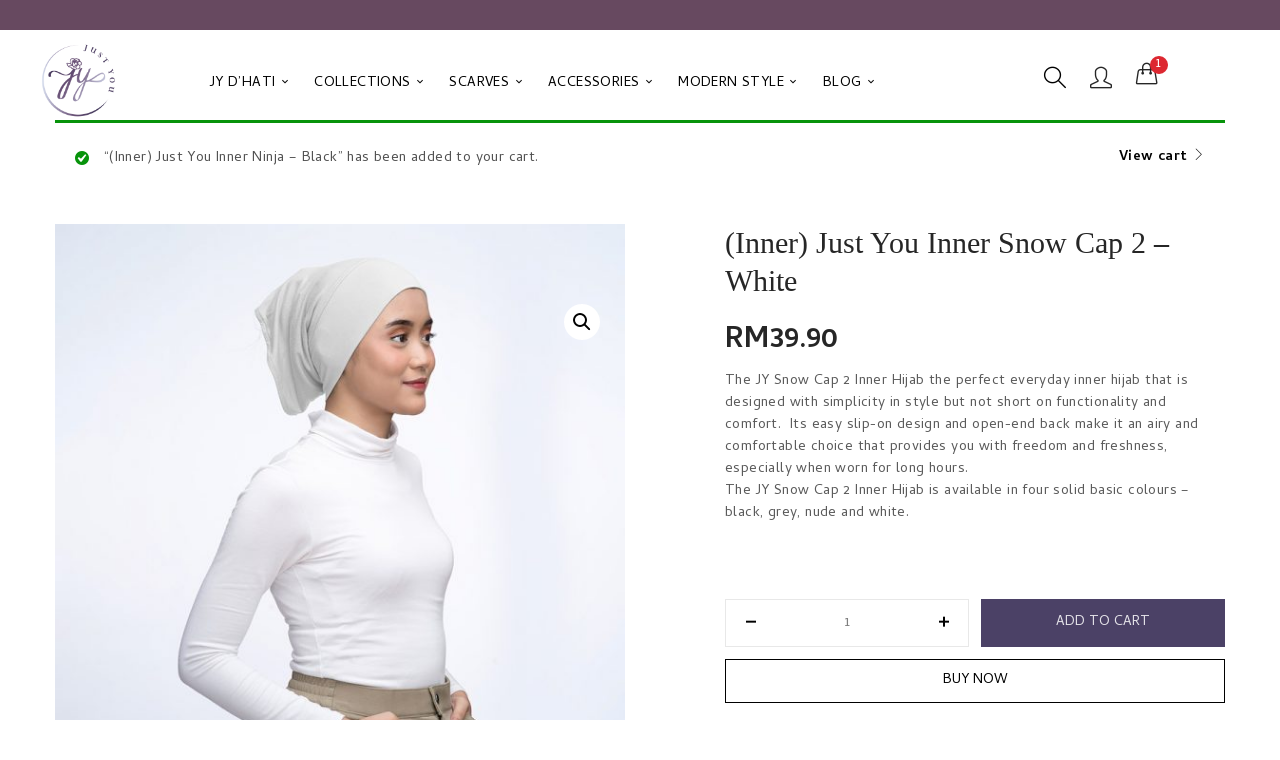

--- FILE ---
content_type: text/html; charset=UTF-8
request_url: https://www.justyou.com.my/product/inner-snow-cap-2-white/?add-to-cart=3682
body_size: 199382
content:
<!DOCTYPE html>
<html lang="en-US" class="no-js">
<head>
	<meta charset="UTF-8" />
	<meta name="viewport" content="width=device-width, initial-scale=1" />
	<link rel="profile" href="//gmpg.org/xfn/11" />
	<meta name='robots' content='index, follow, max-image-preview:large, max-snippet:-1, max-video-preview:-1' />

	<!-- This site is optimized with the Yoast SEO plugin v21.1 - https://yoast.com/wordpress/plugins/seo/ -->
	<title>(Inner) Just You Inner Snow Cap 2 - White - Just You Malaysia</title>
	<link rel="canonical" href="https://www.justyou.com.my/product/inner-snow-cap-2-white/" />
	<meta property="og:locale" content="en_US" />
	<meta property="og:type" content="article" />
	<meta property="og:title" content="(Inner) Just You Inner Snow Cap 2 - White - Just You Malaysia" />
	<meta property="og:description" content="The JY Snow Cap 2 Inner Hijab the perfect everyday inner hijab that is designed with simplicity in style but not short on functionality and comfort.  Its easy slip-on design and open-end back make it an airy and comfortable choice that provides you with freedom and freshness, especially when worn for long hours.   The JY Snow Cap 2 Inner Hijab is available in four solid basic colours - black, grey, nude and white." />
	<meta property="og:url" content="https://www.justyou.com.my/product/inner-snow-cap-2-white/" />
	<meta property="og:site_name" content="Just You Malaysia" />
	<meta property="article:modified_time" content="2024-11-19T03:48:05+00:00" />
	<meta property="og:image" content="https://www.justyou.com.my/wp-content/uploads/2020/10/ELS4172-copy_1.jpg" />
	<meta property="og:image:width" content="800" />
	<meta property="og:image:height" content="800" />
	<meta property="og:image:type" content="image/jpeg" />
	<meta name="twitter:card" content="summary_large_image" />
	<script type="application/ld+json" class="yoast-schema-graph">{"@context":"https://schema.org","@graph":[{"@type":"WebPage","@id":"https://www.justyou.com.my/product/inner-snow-cap-2-white/","url":"https://www.justyou.com.my/product/inner-snow-cap-2-white/","name":"(Inner) Just You Inner Snow Cap 2 - White - Just You Malaysia","isPartOf":{"@id":"https://www.justyou.com.my/#website"},"primaryImageOfPage":{"@id":"https://www.justyou.com.my/product/inner-snow-cap-2-white/#primaryimage"},"image":{"@id":"https://www.justyou.com.my/product/inner-snow-cap-2-white/#primaryimage"},"thumbnailUrl":"https://www.justyou.com.my/wp-content/uploads/2020/10/ELS4172-copy_1.jpg","datePublished":"2022-01-13T04:00:08+00:00","dateModified":"2024-11-19T03:48:05+00:00","breadcrumb":{"@id":"https://www.justyou.com.my/product/inner-snow-cap-2-white/#breadcrumb"},"inLanguage":"en-US","potentialAction":[{"@type":"ReadAction","target":["https://www.justyou.com.my/product/inner-snow-cap-2-white/"]}]},{"@type":"ImageObject","inLanguage":"en-US","@id":"https://www.justyou.com.my/product/inner-snow-cap-2-white/#primaryimage","url":"https://www.justyou.com.my/wp-content/uploads/2020/10/ELS4172-copy_1.jpg","contentUrl":"https://www.justyou.com.my/wp-content/uploads/2020/10/ELS4172-copy_1.jpg","width":800,"height":800},{"@type":"BreadcrumbList","@id":"https://www.justyou.com.my/product/inner-snow-cap-2-white/#breadcrumb","itemListElement":[{"@type":"ListItem","position":1,"name":"Home","item":"https://www.justyou.com.my/"},{"@type":"ListItem","position":2,"name":"Products","item":"https://www.justyou.com.my/shop/"},{"@type":"ListItem","position":3,"name":"(Inner) Just You Inner Snow Cap 2 &#8211; White"}]},{"@type":"WebSite","@id":"https://www.justyou.com.my/#website","url":"https://www.justyou.com.my/","name":"Just You Malaysia","description":"","potentialAction":[{"@type":"SearchAction","target":{"@type":"EntryPoint","urlTemplate":"https://www.justyou.com.my/?s={search_term_string}"},"query-input":"required name=search_term_string"}],"inLanguage":"en-US"}]}</script>
	<!-- / Yoast SEO plugin. -->


<link rel='dns-prefetch' href='//fonts.googleapis.com' />
<link rel="alternate" type="application/rss+xml" title="Just You Malaysia &raquo; Feed" href="https://www.justyou.com.my/feed/" />
<link rel="alternate" type="application/rss+xml" title="Just You Malaysia &raquo; Comments Feed" href="https://www.justyou.com.my/comments/feed/" />
<script type="text/javascript">
window._wpemojiSettings = {"baseUrl":"https:\/\/s.w.org\/images\/core\/emoji\/14.0.0\/72x72\/","ext":".png","svgUrl":"https:\/\/s.w.org\/images\/core\/emoji\/14.0.0\/svg\/","svgExt":".svg","source":{"concatemoji":"https:\/\/www.justyou.com.my\/wp-includes\/js\/wp-emoji-release.min.js?ver=6.3.7"}};
/*! This file is auto-generated */
!function(i,n){var o,s,e;function c(e){try{var t={supportTests:e,timestamp:(new Date).valueOf()};sessionStorage.setItem(o,JSON.stringify(t))}catch(e){}}function p(e,t,n){e.clearRect(0,0,e.canvas.width,e.canvas.height),e.fillText(t,0,0);var t=new Uint32Array(e.getImageData(0,0,e.canvas.width,e.canvas.height).data),r=(e.clearRect(0,0,e.canvas.width,e.canvas.height),e.fillText(n,0,0),new Uint32Array(e.getImageData(0,0,e.canvas.width,e.canvas.height).data));return t.every(function(e,t){return e===r[t]})}function u(e,t,n){switch(t){case"flag":return n(e,"\ud83c\udff3\ufe0f\u200d\u26a7\ufe0f","\ud83c\udff3\ufe0f\u200b\u26a7\ufe0f")?!1:!n(e,"\ud83c\uddfa\ud83c\uddf3","\ud83c\uddfa\u200b\ud83c\uddf3")&&!n(e,"\ud83c\udff4\udb40\udc67\udb40\udc62\udb40\udc65\udb40\udc6e\udb40\udc67\udb40\udc7f","\ud83c\udff4\u200b\udb40\udc67\u200b\udb40\udc62\u200b\udb40\udc65\u200b\udb40\udc6e\u200b\udb40\udc67\u200b\udb40\udc7f");case"emoji":return!n(e,"\ud83e\udef1\ud83c\udffb\u200d\ud83e\udef2\ud83c\udfff","\ud83e\udef1\ud83c\udffb\u200b\ud83e\udef2\ud83c\udfff")}return!1}function f(e,t,n){var r="undefined"!=typeof WorkerGlobalScope&&self instanceof WorkerGlobalScope?new OffscreenCanvas(300,150):i.createElement("canvas"),a=r.getContext("2d",{willReadFrequently:!0}),o=(a.textBaseline="top",a.font="600 32px Arial",{});return e.forEach(function(e){o[e]=t(a,e,n)}),o}function t(e){var t=i.createElement("script");t.src=e,t.defer=!0,i.head.appendChild(t)}"undefined"!=typeof Promise&&(o="wpEmojiSettingsSupports",s=["flag","emoji"],n.supports={everything:!0,everythingExceptFlag:!0},e=new Promise(function(e){i.addEventListener("DOMContentLoaded",e,{once:!0})}),new Promise(function(t){var n=function(){try{var e=JSON.parse(sessionStorage.getItem(o));if("object"==typeof e&&"number"==typeof e.timestamp&&(new Date).valueOf()<e.timestamp+604800&&"object"==typeof e.supportTests)return e.supportTests}catch(e){}return null}();if(!n){if("undefined"!=typeof Worker&&"undefined"!=typeof OffscreenCanvas&&"undefined"!=typeof URL&&URL.createObjectURL&&"undefined"!=typeof Blob)try{var e="postMessage("+f.toString()+"("+[JSON.stringify(s),u.toString(),p.toString()].join(",")+"));",r=new Blob([e],{type:"text/javascript"}),a=new Worker(URL.createObjectURL(r),{name:"wpTestEmojiSupports"});return void(a.onmessage=function(e){c(n=e.data),a.terminate(),t(n)})}catch(e){}c(n=f(s,u,p))}t(n)}).then(function(e){for(var t in e)n.supports[t]=e[t],n.supports.everything=n.supports.everything&&n.supports[t],"flag"!==t&&(n.supports.everythingExceptFlag=n.supports.everythingExceptFlag&&n.supports[t]);n.supports.everythingExceptFlag=n.supports.everythingExceptFlag&&!n.supports.flag,n.DOMReady=!1,n.readyCallback=function(){n.DOMReady=!0}}).then(function(){return e}).then(function(){var e;n.supports.everything||(n.readyCallback(),(e=n.source||{}).concatemoji?t(e.concatemoji):e.wpemoji&&e.twemoji&&(t(e.twemoji),t(e.wpemoji)))}))}((window,document),window._wpemojiSettings);
</script>
<style type="text/css">
img.wp-smiley,
img.emoji {
	display: inline !important;
	border: none !important;
	box-shadow: none !important;
	height: 1em !important;
	width: 1em !important;
	margin: 0 0.07em !important;
	vertical-align: -0.1em !important;
	background: none !important;
	padding: 0 !important;
}
</style>
	<link rel='stylesheet' id='dashicons-css' href='https://www.justyou.com.my/wp-includes/css/dashicons.min.css?ver=6.3.7' type='text/css' media='all' />
<link rel='stylesheet' id='thickbox-css' href='https://www.justyou.com.my/wp-includes/js/thickbox/thickbox.css?ver=6.3.7' type='text/css' media='all' />
<link rel='stylesheet' id='elementor-frontend-legacy-css' href='https://www.justyou.com.my/wp-content/plugins/elementor/assets/css/frontend-legacy.min.css?ver=3.4.0' type='text/css' media='all' />
<link rel='stylesheet' id='elementor-frontend-css' href='https://www.justyou.com.my/wp-content/uploads/elementor/css/custom-frontend.min.css?ver=1704938563' type='text/css' media='all' />
<link rel='stylesheet' id='elementor-post-2799-css' href='https://www.justyou.com.my/wp-content/uploads/elementor/css/post-2799.css?ver=1704938563' type='text/css' media='all' />
<link rel='stylesheet' id='font-awesome-5-all-css' href='https://www.justyou.com.my/wp-content/plugins/elementor/assets/lib/font-awesome/css/all.min.css?ver=3.4.0' type='text/css' media='all' />
<link rel='stylesheet' id='font-awesome-4-shim-css' href='https://www.justyou.com.my/wp-content/plugins/elementor/assets/lib/font-awesome/css/v4-shims.min.css?ver=3.4.0' type='text/css' media='all' />
<link rel='stylesheet' id='elementor-post-47-css' href='https://www.justyou.com.my/wp-content/uploads/elementor/css/post-47.css?ver=1704938563' type='text/css' media='all' />
<link rel='stylesheet' id='themecomplete-fontawesome-css' href='https://www.justyou.com.my/wp-content/plugins/woocommerce-tm-extra-product-options/assets/css/fontawesome.css?ver=5.12' type='text/css' media='screen' />
<link rel='stylesheet' id='themecomplete-animate-css' href='https://www.justyou.com.my/wp-content/plugins/woocommerce-tm-extra-product-options/assets/css/animate.css?ver=5.1' type='text/css' media='all' />
<link rel='stylesheet' id='themecomplete-epo-css' href='https://www.justyou.com.my/wp-content/plugins/woocommerce-tm-extra-product-options/assets/css/tm-epo.css?ver=5.1' type='text/css' media='all' />
<link rel='stylesheet' id='wp-block-library-css' href='https://www.justyou.com.my/wp-includes/css/dist/block-library/style.min.css?ver=6.3.7' type='text/css' media='all' />
<link rel='stylesheet' id='wc-blocks-style-css' href='https://www.justyou.com.my/wp-content/plugins/woocommerce/packages/woocommerce-blocks/build/wc-blocks.css?ver=10.6.6' type='text/css' media='all' />
<link rel='stylesheet' id='wc-blocks-style-active-filters-css' href='https://www.justyou.com.my/wp-content/plugins/woocommerce/packages/woocommerce-blocks/build/active-filters.css?ver=10.6.6' type='text/css' media='all' />
<link rel='stylesheet' id='wc-blocks-style-add-to-cart-form-css' href='https://www.justyou.com.my/wp-content/plugins/woocommerce/packages/woocommerce-blocks/build/add-to-cart-form.css?ver=10.6.6' type='text/css' media='all' />
<link rel='stylesheet' id='wc-blocks-packages-style-css' href='https://www.justyou.com.my/wp-content/plugins/woocommerce/packages/woocommerce-blocks/build/packages-style.css?ver=10.6.6' type='text/css' media='all' />
<link rel='stylesheet' id='wc-blocks-style-all-products-css' href='https://www.justyou.com.my/wp-content/plugins/woocommerce/packages/woocommerce-blocks/build/all-products.css?ver=10.6.6' type='text/css' media='all' />
<link rel='stylesheet' id='wc-blocks-style-all-reviews-css' href='https://www.justyou.com.my/wp-content/plugins/woocommerce/packages/woocommerce-blocks/build/all-reviews.css?ver=10.6.6' type='text/css' media='all' />
<link rel='stylesheet' id='wc-blocks-style-attribute-filter-css' href='https://www.justyou.com.my/wp-content/plugins/woocommerce/packages/woocommerce-blocks/build/attribute-filter.css?ver=10.6.6' type='text/css' media='all' />
<link rel='stylesheet' id='wc-blocks-style-breadcrumbs-css' href='https://www.justyou.com.my/wp-content/plugins/woocommerce/packages/woocommerce-blocks/build/breadcrumbs.css?ver=10.6.6' type='text/css' media='all' />
<link rel='stylesheet' id='wc-blocks-style-catalog-sorting-css' href='https://www.justyou.com.my/wp-content/plugins/woocommerce/packages/woocommerce-blocks/build/catalog-sorting.css?ver=10.6.6' type='text/css' media='all' />
<link rel='stylesheet' id='wc-blocks-style-customer-account-css' href='https://www.justyou.com.my/wp-content/plugins/woocommerce/packages/woocommerce-blocks/build/customer-account.css?ver=10.6.6' type='text/css' media='all' />
<link rel='stylesheet' id='wc-blocks-style-featured-category-css' href='https://www.justyou.com.my/wp-content/plugins/woocommerce/packages/woocommerce-blocks/build/featured-category.css?ver=10.6.6' type='text/css' media='all' />
<link rel='stylesheet' id='wc-blocks-style-featured-product-css' href='https://www.justyou.com.my/wp-content/plugins/woocommerce/packages/woocommerce-blocks/build/featured-product.css?ver=10.6.6' type='text/css' media='all' />
<link rel='stylesheet' id='wc-blocks-style-mini-cart-css' href='https://www.justyou.com.my/wp-content/plugins/woocommerce/packages/woocommerce-blocks/build/mini-cart.css?ver=10.6.6' type='text/css' media='all' />
<link rel='stylesheet' id='wc-blocks-style-price-filter-css' href='https://www.justyou.com.my/wp-content/plugins/woocommerce/packages/woocommerce-blocks/build/price-filter.css?ver=10.6.6' type='text/css' media='all' />
<link rel='stylesheet' id='wc-blocks-style-product-add-to-cart-css' href='https://www.justyou.com.my/wp-content/plugins/woocommerce/packages/woocommerce-blocks/build/product-add-to-cart.css?ver=10.6.6' type='text/css' media='all' />
<link rel='stylesheet' id='wc-blocks-style-product-button-css' href='https://www.justyou.com.my/wp-content/plugins/woocommerce/packages/woocommerce-blocks/build/product-button.css?ver=10.6.6' type='text/css' media='all' />
<link rel='stylesheet' id='wc-blocks-style-product-categories-css' href='https://www.justyou.com.my/wp-content/plugins/woocommerce/packages/woocommerce-blocks/build/product-categories.css?ver=10.6.6' type='text/css' media='all' />
<link rel='stylesheet' id='wc-blocks-style-product-image-css' href='https://www.justyou.com.my/wp-content/plugins/woocommerce/packages/woocommerce-blocks/build/product-image.css?ver=10.6.6' type='text/css' media='all' />
<link rel='stylesheet' id='wc-blocks-style-product-image-gallery-css' href='https://www.justyou.com.my/wp-content/plugins/woocommerce/packages/woocommerce-blocks/build/product-image-gallery.css?ver=10.6.6' type='text/css' media='all' />
<link rel='stylesheet' id='wc-blocks-style-product-query-css' href='https://www.justyou.com.my/wp-content/plugins/woocommerce/packages/woocommerce-blocks/build/product-query.css?ver=10.6.6' type='text/css' media='all' />
<link rel='stylesheet' id='wc-blocks-style-product-results-count-css' href='https://www.justyou.com.my/wp-content/plugins/woocommerce/packages/woocommerce-blocks/build/product-results-count.css?ver=10.6.6' type='text/css' media='all' />
<link rel='stylesheet' id='wc-blocks-style-product-reviews-css' href='https://www.justyou.com.my/wp-content/plugins/woocommerce/packages/woocommerce-blocks/build/product-reviews.css?ver=10.6.6' type='text/css' media='all' />
<link rel='stylesheet' id='wc-blocks-style-product-sale-badge-css' href='https://www.justyou.com.my/wp-content/plugins/woocommerce/packages/woocommerce-blocks/build/product-sale-badge.css?ver=10.6.6' type='text/css' media='all' />
<link rel='stylesheet' id='wc-blocks-style-product-search-css' href='https://www.justyou.com.my/wp-content/plugins/woocommerce/packages/woocommerce-blocks/build/product-search.css?ver=10.6.6' type='text/css' media='all' />
<link rel='stylesheet' id='wc-blocks-style-product-sku-css' href='https://www.justyou.com.my/wp-content/plugins/woocommerce/packages/woocommerce-blocks/build/product-sku.css?ver=10.6.6' type='text/css' media='all' />
<link rel='stylesheet' id='wc-blocks-style-product-stock-indicator-css' href='https://www.justyou.com.my/wp-content/plugins/woocommerce/packages/woocommerce-blocks/build/product-stock-indicator.css?ver=10.6.6' type='text/css' media='all' />
<link rel='stylesheet' id='wc-blocks-style-product-summary-css' href='https://www.justyou.com.my/wp-content/plugins/woocommerce/packages/woocommerce-blocks/build/product-summary.css?ver=10.6.6' type='text/css' media='all' />
<link rel='stylesheet' id='wc-blocks-style-product-title-css' href='https://www.justyou.com.my/wp-content/plugins/woocommerce/packages/woocommerce-blocks/build/product-title.css?ver=10.6.6' type='text/css' media='all' />
<link rel='stylesheet' id='wc-blocks-style-rating-filter-css' href='https://www.justyou.com.my/wp-content/plugins/woocommerce/packages/woocommerce-blocks/build/rating-filter.css?ver=10.6.6' type='text/css' media='all' />
<link rel='stylesheet' id='wc-blocks-style-reviews-by-category-css' href='https://www.justyou.com.my/wp-content/plugins/woocommerce/packages/woocommerce-blocks/build/reviews-by-category.css?ver=10.6.6' type='text/css' media='all' />
<link rel='stylesheet' id='wc-blocks-style-reviews-by-product-css' href='https://www.justyou.com.my/wp-content/plugins/woocommerce/packages/woocommerce-blocks/build/reviews-by-product.css?ver=10.6.6' type='text/css' media='all' />
<link rel='stylesheet' id='wc-blocks-style-product-details-css' href='https://www.justyou.com.my/wp-content/plugins/woocommerce/packages/woocommerce-blocks/build/product-details.css?ver=10.6.6' type='text/css' media='all' />
<link rel='stylesheet' id='wc-blocks-style-single-product-css' href='https://www.justyou.com.my/wp-content/plugins/woocommerce/packages/woocommerce-blocks/build/single-product.css?ver=10.6.6' type='text/css' media='all' />
<link rel='stylesheet' id='wc-blocks-style-stock-filter-css' href='https://www.justyou.com.my/wp-content/plugins/woocommerce/packages/woocommerce-blocks/build/stock-filter.css?ver=10.6.6' type='text/css' media='all' />
<link rel='stylesheet' id='wc-blocks-style-cart-css' href='https://www.justyou.com.my/wp-content/plugins/woocommerce/packages/woocommerce-blocks/build/cart.css?ver=10.6.6' type='text/css' media='all' />
<link rel='stylesheet' id='wc-blocks-style-checkout-css' href='https://www.justyou.com.my/wp-content/plugins/woocommerce/packages/woocommerce-blocks/build/checkout.css?ver=10.6.6' type='text/css' media='all' />
<link rel='stylesheet' id='wc-blocks-style-mini-cart-contents-css' href='https://www.justyou.com.my/wp-content/plugins/woocommerce/packages/woocommerce-blocks/build/mini-cart-contents.css?ver=10.6.6' type='text/css' media='all' />
<link rel='stylesheet' id='nta-css-popup-css' href='https://www.justyou.com.my/wp-content/plugins/wp-whatsapp/assets/dist/css/style.css?ver=6.3.7' type='text/css' media='all' />
<style id='classic-theme-styles-inline-css' type='text/css'>
/*! This file is auto-generated */
.wp-block-button__link{color:#fff;background-color:#32373c;border-radius:9999px;box-shadow:none;text-decoration:none;padding:calc(.667em + 2px) calc(1.333em + 2px);font-size:1.125em}.wp-block-file__button{background:#32373c;color:#fff;text-decoration:none}
</style>
<style id='global-styles-inline-css' type='text/css'>
body{--wp--preset--color--black: #000000;--wp--preset--color--cyan-bluish-gray: #abb8c3;--wp--preset--color--white: #ffffff;--wp--preset--color--pale-pink: #f78da7;--wp--preset--color--vivid-red: #cf2e2e;--wp--preset--color--luminous-vivid-orange: #ff6900;--wp--preset--color--luminous-vivid-amber: #fcb900;--wp--preset--color--light-green-cyan: #7bdcb5;--wp--preset--color--vivid-green-cyan: #00d084;--wp--preset--color--pale-cyan-blue: #8ed1fc;--wp--preset--color--vivid-cyan-blue: #0693e3;--wp--preset--color--vivid-purple: #9b51e0;--wp--preset--gradient--vivid-cyan-blue-to-vivid-purple: linear-gradient(135deg,rgba(6,147,227,1) 0%,rgb(155,81,224) 100%);--wp--preset--gradient--light-green-cyan-to-vivid-green-cyan: linear-gradient(135deg,rgb(122,220,180) 0%,rgb(0,208,130) 100%);--wp--preset--gradient--luminous-vivid-amber-to-luminous-vivid-orange: linear-gradient(135deg,rgba(252,185,0,1) 0%,rgba(255,105,0,1) 100%);--wp--preset--gradient--luminous-vivid-orange-to-vivid-red: linear-gradient(135deg,rgba(255,105,0,1) 0%,rgb(207,46,46) 100%);--wp--preset--gradient--very-light-gray-to-cyan-bluish-gray: linear-gradient(135deg,rgb(238,238,238) 0%,rgb(169,184,195) 100%);--wp--preset--gradient--cool-to-warm-spectrum: linear-gradient(135deg,rgb(74,234,220) 0%,rgb(151,120,209) 20%,rgb(207,42,186) 40%,rgb(238,44,130) 60%,rgb(251,105,98) 80%,rgb(254,248,76) 100%);--wp--preset--gradient--blush-light-purple: linear-gradient(135deg,rgb(255,206,236) 0%,rgb(152,150,240) 100%);--wp--preset--gradient--blush-bordeaux: linear-gradient(135deg,rgb(254,205,165) 0%,rgb(254,45,45) 50%,rgb(107,0,62) 100%);--wp--preset--gradient--luminous-dusk: linear-gradient(135deg,rgb(255,203,112) 0%,rgb(199,81,192) 50%,rgb(65,88,208) 100%);--wp--preset--gradient--pale-ocean: linear-gradient(135deg,rgb(255,245,203) 0%,rgb(182,227,212) 50%,rgb(51,167,181) 100%);--wp--preset--gradient--electric-grass: linear-gradient(135deg,rgb(202,248,128) 0%,rgb(113,206,126) 100%);--wp--preset--gradient--midnight: linear-gradient(135deg,rgb(2,3,129) 0%,rgb(40,116,252) 100%);--wp--preset--font-size--small: 13px;--wp--preset--font-size--medium: 20px;--wp--preset--font-size--large: 36px;--wp--preset--font-size--x-large: 42px;--wp--preset--spacing--20: 0.44rem;--wp--preset--spacing--30: 0.67rem;--wp--preset--spacing--40: 1rem;--wp--preset--spacing--50: 1.5rem;--wp--preset--spacing--60: 2.25rem;--wp--preset--spacing--70: 3.38rem;--wp--preset--spacing--80: 5.06rem;--wp--preset--shadow--natural: 6px 6px 9px rgba(0, 0, 0, 0.2);--wp--preset--shadow--deep: 12px 12px 50px rgba(0, 0, 0, 0.4);--wp--preset--shadow--sharp: 6px 6px 0px rgba(0, 0, 0, 0.2);--wp--preset--shadow--outlined: 6px 6px 0px -3px rgba(255, 255, 255, 1), 6px 6px rgba(0, 0, 0, 1);--wp--preset--shadow--crisp: 6px 6px 0px rgba(0, 0, 0, 1);}:where(.is-layout-flex){gap: 0.5em;}:where(.is-layout-grid){gap: 0.5em;}body .is-layout-flow > .alignleft{float: left;margin-inline-start: 0;margin-inline-end: 2em;}body .is-layout-flow > .alignright{float: right;margin-inline-start: 2em;margin-inline-end: 0;}body .is-layout-flow > .aligncenter{margin-left: auto !important;margin-right: auto !important;}body .is-layout-constrained > .alignleft{float: left;margin-inline-start: 0;margin-inline-end: 2em;}body .is-layout-constrained > .alignright{float: right;margin-inline-start: 2em;margin-inline-end: 0;}body .is-layout-constrained > .aligncenter{margin-left: auto !important;margin-right: auto !important;}body .is-layout-constrained > :where(:not(.alignleft):not(.alignright):not(.alignfull)){max-width: var(--wp--style--global--content-size);margin-left: auto !important;margin-right: auto !important;}body .is-layout-constrained > .alignwide{max-width: var(--wp--style--global--wide-size);}body .is-layout-flex{display: flex;}body .is-layout-flex{flex-wrap: wrap;align-items: center;}body .is-layout-flex > *{margin: 0;}body .is-layout-grid{display: grid;}body .is-layout-grid > *{margin: 0;}:where(.wp-block-columns.is-layout-flex){gap: 2em;}:where(.wp-block-columns.is-layout-grid){gap: 2em;}:where(.wp-block-post-template.is-layout-flex){gap: 1.25em;}:where(.wp-block-post-template.is-layout-grid){gap: 1.25em;}.has-black-color{color: var(--wp--preset--color--black) !important;}.has-cyan-bluish-gray-color{color: var(--wp--preset--color--cyan-bluish-gray) !important;}.has-white-color{color: var(--wp--preset--color--white) !important;}.has-pale-pink-color{color: var(--wp--preset--color--pale-pink) !important;}.has-vivid-red-color{color: var(--wp--preset--color--vivid-red) !important;}.has-luminous-vivid-orange-color{color: var(--wp--preset--color--luminous-vivid-orange) !important;}.has-luminous-vivid-amber-color{color: var(--wp--preset--color--luminous-vivid-amber) !important;}.has-light-green-cyan-color{color: var(--wp--preset--color--light-green-cyan) !important;}.has-vivid-green-cyan-color{color: var(--wp--preset--color--vivid-green-cyan) !important;}.has-pale-cyan-blue-color{color: var(--wp--preset--color--pale-cyan-blue) !important;}.has-vivid-cyan-blue-color{color: var(--wp--preset--color--vivid-cyan-blue) !important;}.has-vivid-purple-color{color: var(--wp--preset--color--vivid-purple) !important;}.has-black-background-color{background-color: var(--wp--preset--color--black) !important;}.has-cyan-bluish-gray-background-color{background-color: var(--wp--preset--color--cyan-bluish-gray) !important;}.has-white-background-color{background-color: var(--wp--preset--color--white) !important;}.has-pale-pink-background-color{background-color: var(--wp--preset--color--pale-pink) !important;}.has-vivid-red-background-color{background-color: var(--wp--preset--color--vivid-red) !important;}.has-luminous-vivid-orange-background-color{background-color: var(--wp--preset--color--luminous-vivid-orange) !important;}.has-luminous-vivid-amber-background-color{background-color: var(--wp--preset--color--luminous-vivid-amber) !important;}.has-light-green-cyan-background-color{background-color: var(--wp--preset--color--light-green-cyan) !important;}.has-vivid-green-cyan-background-color{background-color: var(--wp--preset--color--vivid-green-cyan) !important;}.has-pale-cyan-blue-background-color{background-color: var(--wp--preset--color--pale-cyan-blue) !important;}.has-vivid-cyan-blue-background-color{background-color: var(--wp--preset--color--vivid-cyan-blue) !important;}.has-vivid-purple-background-color{background-color: var(--wp--preset--color--vivid-purple) !important;}.has-black-border-color{border-color: var(--wp--preset--color--black) !important;}.has-cyan-bluish-gray-border-color{border-color: var(--wp--preset--color--cyan-bluish-gray) !important;}.has-white-border-color{border-color: var(--wp--preset--color--white) !important;}.has-pale-pink-border-color{border-color: var(--wp--preset--color--pale-pink) !important;}.has-vivid-red-border-color{border-color: var(--wp--preset--color--vivid-red) !important;}.has-luminous-vivid-orange-border-color{border-color: var(--wp--preset--color--luminous-vivid-orange) !important;}.has-luminous-vivid-amber-border-color{border-color: var(--wp--preset--color--luminous-vivid-amber) !important;}.has-light-green-cyan-border-color{border-color: var(--wp--preset--color--light-green-cyan) !important;}.has-vivid-green-cyan-border-color{border-color: var(--wp--preset--color--vivid-green-cyan) !important;}.has-pale-cyan-blue-border-color{border-color: var(--wp--preset--color--pale-cyan-blue) !important;}.has-vivid-cyan-blue-border-color{border-color: var(--wp--preset--color--vivid-cyan-blue) !important;}.has-vivid-purple-border-color{border-color: var(--wp--preset--color--vivid-purple) !important;}.has-vivid-cyan-blue-to-vivid-purple-gradient-background{background: var(--wp--preset--gradient--vivid-cyan-blue-to-vivid-purple) !important;}.has-light-green-cyan-to-vivid-green-cyan-gradient-background{background: var(--wp--preset--gradient--light-green-cyan-to-vivid-green-cyan) !important;}.has-luminous-vivid-amber-to-luminous-vivid-orange-gradient-background{background: var(--wp--preset--gradient--luminous-vivid-amber-to-luminous-vivid-orange) !important;}.has-luminous-vivid-orange-to-vivid-red-gradient-background{background: var(--wp--preset--gradient--luminous-vivid-orange-to-vivid-red) !important;}.has-very-light-gray-to-cyan-bluish-gray-gradient-background{background: var(--wp--preset--gradient--very-light-gray-to-cyan-bluish-gray) !important;}.has-cool-to-warm-spectrum-gradient-background{background: var(--wp--preset--gradient--cool-to-warm-spectrum) !important;}.has-blush-light-purple-gradient-background{background: var(--wp--preset--gradient--blush-light-purple) !important;}.has-blush-bordeaux-gradient-background{background: var(--wp--preset--gradient--blush-bordeaux) !important;}.has-luminous-dusk-gradient-background{background: var(--wp--preset--gradient--luminous-dusk) !important;}.has-pale-ocean-gradient-background{background: var(--wp--preset--gradient--pale-ocean) !important;}.has-electric-grass-gradient-background{background: var(--wp--preset--gradient--electric-grass) !important;}.has-midnight-gradient-background{background: var(--wp--preset--gradient--midnight) !important;}.has-small-font-size{font-size: var(--wp--preset--font-size--small) !important;}.has-medium-font-size{font-size: var(--wp--preset--font-size--medium) !important;}.has-large-font-size{font-size: var(--wp--preset--font-size--large) !important;}.has-x-large-font-size{font-size: var(--wp--preset--font-size--x-large) !important;}
.wp-block-navigation a:where(:not(.wp-element-button)){color: inherit;}
:where(.wp-block-post-template.is-layout-flex){gap: 1.25em;}:where(.wp-block-post-template.is-layout-grid){gap: 1.25em;}
:where(.wp-block-columns.is-layout-flex){gap: 2em;}:where(.wp-block-columns.is-layout-grid){gap: 2em;}
.wp-block-pullquote{font-size: 1.5em;line-height: 1.6;}
</style>
<link rel='stylesheet' id='contact-form-7-css' href='https://www.justyou.com.my/wp-content/plugins/contact-form-7/includes/css/styles.css?ver=5.8' type='text/css' media='all' />
<link rel='stylesheet' id='simple-banner-style-css' href='https://www.justyou.com.my/wp-content/plugins/simple-banner/simple-banner.css?ver=2.15.3' type='text/css' media='all' />
<link rel='stylesheet' id='wfg-styles-css' href='https://www.justyou.com.my/wp-content/plugins/woocommerce-multiple-free-gift/css/wfg-styles.css?ver=6.3.7' type='text/css' media='all' />
<link rel='stylesheet' id='photoswipe-css' href='https://www.justyou.com.my/wp-content/plugins/woocommerce/assets/css/photoswipe/photoswipe.min.css?ver=8.0.3' type='text/css' media='all' />
<link rel='stylesheet' id='photoswipe-default-skin-css' href='https://www.justyou.com.my/wp-content/plugins/woocommerce/assets/css/photoswipe/default-skin/default-skin.min.css?ver=8.0.3' type='text/css' media='all' />
<link rel='stylesheet' id='woocommerce-layout-css' href='https://www.justyou.com.my/wp-content/plugins/woocommerce/assets/css/woocommerce-layout.css?ver=8.0.3' type='text/css' media='all' />
<link rel='stylesheet' id='woocommerce-smallscreen-css' href='https://www.justyou.com.my/wp-content/plugins/woocommerce/assets/css/woocommerce-smallscreen.css?ver=8.0.3' type='text/css' media='only screen and (max-width: 768px)' />
<link rel='stylesheet' id='woocommerce-general-css' href='https://www.justyou.com.my/wp-content/plugins/woocommerce/assets/css/woocommerce.css?ver=8.0.3' type='text/css' media='all' />
<style id='woocommerce-inline-inline-css' type='text/css'>
.woocommerce form .form-row .required { visibility: visible; }
</style>
<link rel='stylesheet' id='wt-smart-coupon-store-credit-css' href='https://www.justyou.com.my/wp-content/plugins/wt-smart-coupon-pro/admin/store-credit/public/css/wt-smart-coupon-store-credit.css?ver=1.3.6' type='text/css' media='all' />
<link rel='stylesheet' id='wt-smart-coupon-banner-css' href='https://www.justyou.com.my/wp-content/plugins/wt-smart-coupon-pro/admin/coupon-banner/public/css/wt-coupon-banner.css' type='text/css' media='all' />
<link rel='stylesheet' id='wt-smart-coupon-css' href='https://www.justyou.com.my/wp-content/plugins/wt-smart-coupon-pro/public/css/wt-smart-coupon-public.css?ver=1.3.6' type='text/css' media='all' />
<link rel='stylesheet' id='woo-variation-swatches-css' href='https://www.justyou.com.my/wp-content/plugins/woo-variation-swatches/assets/css/frontend.min.css?ver=1694139298' type='text/css' media='all' />
<style id='woo-variation-swatches-inline-css' type='text/css'>
:root {
--wvs-tick:url("data:image/svg+xml;utf8,%3Csvg filter='drop-shadow(0px 0px 2px rgb(0 0 0 / .8))' xmlns='http://www.w3.org/2000/svg'  viewBox='0 0 30 30'%3E%3Cpath fill='none' stroke='%23ffffff' stroke-linecap='round' stroke-linejoin='round' stroke-width='4' d='M4 16L11 23 27 7'/%3E%3C/svg%3E");

--wvs-cross:url("data:image/svg+xml;utf8,%3Csvg filter='drop-shadow(0px 0px 5px rgb(255 255 255 / .6))' xmlns='http://www.w3.org/2000/svg' width='72px' height='72px' viewBox='0 0 24 24'%3E%3Cpath fill='none' stroke='%23ff0000' stroke-linecap='round' stroke-width='0.6' d='M5 5L19 19M19 5L5 19'/%3E%3C/svg%3E");
--wvs-single-product-item-width:30px;
--wvs-single-product-item-height:30px;
--wvs-single-product-item-font-size:16px}
</style>
<link rel='stylesheet' id='woobt-frontend-css' href='https://www.justyou.com.my/wp-content/plugins/woo-bought-together-premium/assets/css/frontend.css?ver=6.1.6' type='text/css' media='all' />
<link rel='stylesheet' id='woosb-frontend-css' href='https://www.justyou.com.my/wp-content/plugins/woo-product-bundle-premium/assets/css/frontend.css?ver=6.3.0' type='text/css' media='all' />
<link rel='stylesheet' id='kera-theme-fonts-css' href='https://fonts.googleapis.com/css?family=Work%20Sans:400,500,600,700,800&#038;display=swap&#038;subset=latin%2Clatin-ext' type='text/css' media='all' />
<link rel='stylesheet' id='stripe_styles-css' href='https://www.justyou.com.my/wp-content/plugins/woocommerce-gateway-stripe/assets/css/stripe-styles.css?ver=7.5.1' type='text/css' media='all' />
<link rel='stylesheet' id='bootstrap-css' href='https://www.justyou.com.my/wp-content/themes/kera/css/bootstrap.css?ver=4.3.1' type='text/css' media='all' />
<link rel='stylesheet' id='kera-template-css' href='https://www.justyou.com.my/wp-content/themes/kera/css/template.css?ver=1.0' type='text/css' media='all' />
<link rel='stylesheet' id='kera-style-css' href='https://www.justyou.com.my/wp-content/themes/kera/style.css?ver=1.0' type='text/css' media='all' />
<style id='kera-style-inline-css' type='text/css'>
/* Theme Options Styles *//* Custom Color (skin) *//* check main color *//* check main color second */@media (max-width: 1199px) {/* Limit logo image height for mobile according to mobile header height */.mobile-logo a img {max-width: 100px;}.mobile-logo a img {}}@media screen and (max-width: 782px) {html body.admin-bar{top: -46px !important;position: relative;}}/* Custom CSS */.chdntwc_dntinp input[type="number"] {display: inline-flex;width: 200px;pointer-events: none !important;border: 0px solid #ccc;}.tc-totals-form dl.tm-extra-product-options-totals {margin-left: 0;margin-right: 0;display: none;}.coupon {margin-bottom: 30px;width: 320px;display: none;}.tbay-element-mini-cart .left-right .group-button p.buttons a.button, .tbay-element-mini-cart .left-right .group-button p.buttons a.button.checkout {width:100%;color: white !important;line-height: 42px !important;}.tbay-element-mini-cart .left-right .group-button p.buttons a.button.view-cart {background:#4b4166 !important}.woocommerce-tabs-mobile .tabs-mobile {padding: 10px 0 0;margin: 0;list-style: none;display: none;}.et_bloom .et_bloom_form_container .et_bloom_form_content {padding: 40px 30px;color: rgba(0, 0, 0, 0.5);width: 100%;background-color: #E9E9E9;position: relative;display: none;}.shipping-calculator-button{display:none !important;}.cancel {display:none !important;}.pay {display:none !important;}.woocommerce-products-header .page-title+img {margin: 30px 0;}.elementor-widget-tbay-posts-grid .post-type  {display:none;}.widget_kera_custom_menu ul.treeview li>a {padding: 0;line-height: 48px;padding-right: 10px;padding-left: 10px;}.woocommerce-orders-table__row--status-failed {display:none;}.woocommerce span.onsale {top: 0px;left: 0px;}.treeview .sub-menu a:before {content: '';width: 10px;height: .5px;background: transparent !important;position: absolute;top: 50%;left: -10px;right: auto;}.woocommerce-MyAccount-navigation-link--downloads {display:none;}.woocommerce-MyAccount-navigation-link--wishlist__trashed{display:none;}.yith-wcwl-add-button {display:none;}.custom-image-list-categories .count-item {font-size: 14px;display: none !important;}.rate-sold{display:none;}.widget_kera_custom_menu ul.treeview li {border: 0 !important;margin-left: 30px;}.header-payment-steps-wrapper ul li a {text-transform: uppercase;font-weight: 600;color: #2e992f;font-size: 25px;}.tbay-breadscrumb {/* padding: 38px 0; *//* margin: 40px 0; */display: none;}.singular-shop .tbay-time-wrapper {margin: 0 0 25px !important;display: -ms-flexbox;display: flex;-ms-flex-wrap: wrap;flex-wrap: wrap;display: none;border: 1px solid #e20202;}#tbay-wc-tab-additional_information {display:none;}.tbay-element-nav-menu{float: right;}.single-main-content .kera-social-links {margin-top: 10px;display: none;}.tagged_as {display: none !important;}.woocommerce div.product .woocommerce-product-rating, body div.product .woocommerce-product-rating {margin: 0;display: flex;align-items: center;}.reset_variations{display:none !important;}.woocommerce div.product p.stock, body div.product p.stock {margin: 0;display: none;font-size: 14px;font-weight: 500;text-transform: uppercase;color: rgba(0,0,0,0.65);}.rating {display:none;}.main-filter {align-items: center;display: none !important;}.tbay-swatches-wrapper {display: none !important;padding-top: 15px;}.wvs-css .variable-items-wrapper .variable-item:not(.radio-variable-item)+.variable-item {margin-right: 10px;margin-left: 0px !important;}.wvs-css.tbay-variation-free .variable-items-wrapper .variable-item:not(.radio-variable-item).button-variable-item {margin-right: 10px;margin-bottom:10px;border: 1px solid #e8e8e8;}.elementor-widget:not(:last-child) {margin-bottom: 13px !important;}.woocommerce div.product #woocommerce-tabs {color: #555;display: none;}#sticky-menu-bar.active {opacity: 1;display: none;filter: alpha(opacity=100);top: 0;-webkit-transform: translateY(0);-ms-transform: translateY(0);-o-transform: translateY(0);transform: translateY(0);pointer-events: auto;}label {display: inline-block;margin-bottom: 0.5rem;font-weight: bold;}#sfm-sidebar .sfm-logo img {display: none;}.footer-device-mobile {}.tbay-filter {display: none !important;}.topbar-device-mobile>div, .topbar-device-mobile form {-webkit-box-flex: 1;-moz-box-flex: 1;-webkit-flex: 1;-ms-flex: 1;margin-top: 0px;flex: 0;}.superfly-on #sfm-mob-navbar {display: block;z-index: 9;}#sfm-mob-navbar img {opacity: 1;-webkit-transition: opacity .2s ease-in-out;transition: opacity .2s ease-in-out;display: none;}@media (max-width: 767px) {.woocommerce-products-header {display: block !important;margin-top: 20px;}.header-payment-steps-wrapper ul li a {text-transform: uppercase;font-weight: 600;color: #2e992f;font-size: 12px !important;}.topbar-icon-more i {font-size: 25px;display: none;}}.woocommerce div.product form.cart .variations td.label label, body div.product form.cart .variations td.label label {margin: 0;font-weight: bold;text-transform: uppercase;color: rgba(0,0,0,0.65);}.tbay-element-mini-cart .left-right .group-button p.buttons a.button.checkout {display: block;margin-bottom: 10px;background: #4b4166 !important;}.single_add_to_cart_button{background: #4b4166 !important;}@media (max-width: 399px) {.shop_table.cart .quantity .box input.qty {-webkit-box-flex: 1;-moz-box-flex: 1;-webkit-flex: 1;-ms-flex: 1;flex: 1;width: 0px;}}.sfm-ui-shown #sfm-sidebar.sfm-sidebar-exposed .sfm-fs-bottom-box {transform: translate3d(0,0,0);opacity: 1;}.post-vertical-2 {border-bottom: 0px solid #e8e8e8;}.elementor-accordion .elementor-accordion-item a {display: revert !important;-ms-flex-wrap: wrap;flex-wrap: wrap;align-items: center;}.sfm-navicon, .sfm-navicon:after, .sfm-navicon:before, .sfm-label-metro .sfm-navicon-button,#sfm-mob-navbar {background-color: black !important;}.list-meta-author-wrapper{display: none !important ;}.entry-single .author-info {display: none !important ;}.single-post .kera-social-links {float: left !important;padding-top: 8px;margin-bottom:20px;}.woocommerce form .form-row .select2-container {line-height: inherit;display:none;z-index: 9 !important;}.wrapper-container.offcanvas-right {z-index: 999999999999999999;}.woocommerce a.button.alt {background-color: #4b4166 !important;}.woocommerce-page #payment #place_order {position: fixed;bottom: 0;left: 0;right: 0;margin: 0 !important;z-index: 1000;border-radius: 0;-webkit-border-radius: 0;-moz-border-radius: 0;-ms-border-radius: 0;-o-border-radius: 0;background-color: #4b4166 !important;}body .coupon .box input[type=submit] {background-color: #4b4166 !important;}.mailchimp-newsletter {display:none;}.woocommerce-billing-fields .select2-container,.woocommerce-shipping-fields .select2-container {display: block !important;}.woocommerce-message {margin-top:10px;margin-bottom:20px;}.single-post #comments {padding: 30px 0;display: none;}#active-mobile{}@media (max-width: 575px) {.woocommerce .cart-collaterals a.checkout-button {position: static !important;bottom: 0;left: 0;right: 0;z-index: 9999;margin: 0;border-radius: 0;-webkit-border-radius: 0;-moz-border-radius: 0;-ms-border-radius: 0;-o-border-radius: 0;}}@media (max-width: 479px) {.woocommerce-cart .wc-proceed-to-checkout {padding: 0;margin-top: 30px;}.woocommerce-account #main-content .woocommerce .woocommerce-MyAccount-content p:not(.woocommerce-info):not(.woocommerce-message):not(.dokan-error) {padding: 0 !important;max-width: inherit;margin-left: 24px;}.desktoppop {display: none !important;}.mobilepop{display:block;}}.active-mobile{}@media (max-width: 479px) {.woocommerce-account #main-content .woocommerce .woocommerce-MyAccount-content p:not(.woocommerce-info):not(.woocommerce-message):not(.dokan-error) {padding: 0 !important;max-width: inherit;margin-left: 0px !important;}}.woocommerce span.onsale .saled {background:#3B3069;}#order_comments_field{display: none !important; }@media (min-width: 1200px){.col-xl-9 {-ms-flex: 0 0 75%;flex: 0 0 75%;max-width: 70% !important;}}.ocwg_elgbmsg_txt p {margin-bottom: 10px;color: #4b4166;font-weight: bold;font-size: 22px;}.wg_gift p {text-transform: uppercase;font-weight: bold;display: none;}.showcoupon {font-weight:bold !important;color: #4b4166 !important;}.showlogin {font-weight:bold !important;color: #4b4166 !important;}.price ins, .woocs_price_code ins, .woocommerce-grouped-product-list-item__price ins {}.woocommerce div.product p.price del, .woocommerce div.product span.price del {}del .woocommerce-Price-amount {}.pure-form-stacked input[type="text"], .pure-form-stacked input[type="password"], .pure-form-stacked input[type="email"], .pure-form-stacked input[type="url"], .pure-form-stacked input[type="date"], .pure-form-stacked input[type="month"], .pure-form-stacked input[type="time"], .pure-form-stacked input[type="datetime"], .pure-form-stacked input[type="datetime-local"], .pure-form-stacked input[type="week"], .pure-form-stacked input[type="number"], .pure-form-stacked input[type="search"], .pure-form-stacked input[type="tel"], .pure-form-stacked input[type="color"], .pure-form-stacked select, .pure-form-stacked label, .pure-form-stacked textarea {display: block;margin: 0.25em 0;width: 100%;}@media (max-width: 575px){.single-product .topbar-device-mobile.active-home-icon .topbar-title {display: none;}.topbar-device-mobile>div, .topbar-device-mobile form {width: 300px;}.singular-shop>.product .single-main-content {padding-bottom: 25px;margin-top: 20px;}}@media (min-width: 1024px) { @media (max-width: 1199px){.topbar-device-mobile i {font-size: 20px;line-height: 50px;}}.desktoppop {display: block;}.mobilepop {display:none;}.ast_track {text-transform: uppercase !important;border-radius:0px !important;border: 0;padding: 0 30px;font-weight: 400 !important;font-size: 14px;height:30px;font-weight: 400 !important;line-height: 14px !important;}.simple-banner {font-size: 18px !important;} }@media (min-width: 768px) and (max-width: 1023px) {.desktoppop {display: block;}.mobilepop {display:none;} }@media (min-width: 481px) and (max-width: 767px) { .desktoppop {display: none;}.mobilepop{display:block;} }@media (max-width: 480px) { #mmenu-btn-open{}.simple-banner {font-size: 16px !important;}.desktoppop {display: none;}.mobilepop{display:block;}.woocommerce .woocommerce-info a.button, .woocommerce .woocommerce-message a.button, .woocommerce .woocommerce-error a.button {line-height: 124px;padding: 0;background: transparent;color: #000;font-weight: 600;margin-left:-420px;}.single-product.woocommerce .woocommerce-info, .single-product.woocommerce .woocommerce-message, .single-product.woocommerce .woocommerce-error {margin: 0 0 30px;height: 114px;}.ast_track {text-transform: uppercase !important;border-radius:0px !important;border: 0;padding: 0 30px;font-weight: 400 !important;font-size: 14px;height:31px;font-weight: 400 !important;line-height: 14px !important;}.topbar-device-mobile.active {top: 60px;} }
</style>
<link rel='stylesheet' id='fontawesome-css' href='https://www.justyou.com.my/wp-content/themes/kera/css/fontawesome.css?ver=5.10.2' type='text/css' media='all' />
<link rel='stylesheet' id='font-tbay-css' href='https://www.justyou.com.my/wp-content/themes/kera/css/font-tbay-custom.css?ver=1.0.0' type='text/css' media='all' />
<link rel='stylesheet' id='simple-line-icons-css' href='https://www.justyou.com.my/wp-content/themes/kera/css/simple-line-icons.css?ver=2.4.0' type='text/css' media='all' />
<link rel='stylesheet' id='material-design-iconic-font-css' href='https://www.justyou.com.my/wp-content/themes/kera/css/material-design-iconic-font.css?ver=2.2.0' type='text/css' media='all' />
<link rel='stylesheet' id='animate-css-css' href='https://www.justyou.com.my/wp-content/themes/kera/css/animate.css?ver=3.5.0' type='text/css' media='all' />
<link rel='stylesheet' id='jquery-treeview-css' href='https://www.justyou.com.my/wp-content/themes/kera/css/jquery.treeview.css?ver=1.0.0' type='text/css' media='all' />
<link rel='stylesheet' id='sumoselect-css' href='https://www.justyou.com.my/wp-content/themes/kera/css/sumoselect.css?ver=1.0.0' type='text/css' media='all' />
<link rel='stylesheet' id='magnific-popup-css' href='https://www.justyou.com.my/wp-content/themes/kera/css/magnific-popup.css?ver=1.0.0' type='text/css' media='all' />
<!--n2css--><script type='text/javascript' src='https://www.justyou.com.my/wp-includes/js/jquery/jquery.min.js?ver=3.7.0' id='jquery-core-js'></script>
<script type='text/javascript' src='https://www.justyou.com.my/wp-includes/js/jquery/jquery-migrate.min.js?ver=3.4.1' id='jquery-migrate-js'></script>
<script id="jquery-js-after" type="text/javascript">
					function optimocha_getCookie(name) {
						var v = document.cookie.match("(^|;) ?" + name + "=([^;]*)(;|$)");
						return v ? v[2] : null;
					}

					function optimocha_check_wc_cart_script() {
					var cart_src = "https://www.justyou.com.my/wp-content/plugins/woocommerce/assets/js/frontend/cart-fragments.min.js";
					var script_id = "optimocha_loaded_wc_cart_fragments";

						if( document.getElementById(script_id) !== null ) {
							return false;
						}

						if( optimocha_getCookie("woocommerce_cart_hash") ) {
							var script = document.createElement("script");
							script.id = script_id;
							script.src = cart_src;
							script.async = true;
							document.head.appendChild(script);
						}
					}

					optimocha_check_wc_cart_script();
					document.addEventListener("click", function(){setTimeout(optimocha_check_wc_cart_script,1000);});
					
</script>
<script type='text/javascript' src='https://www.justyou.com.my/wp-content/plugins/elementor/assets/lib/font-awesome/js/v4-shims.min.js?ver=3.4.0' id='font-awesome-4-shim-js'></script>
<script type='text/javascript' src='https://www.justyou.com.my/wp-includes/js/underscore.min.js?ver=1.13.4' id='underscore-js'></script>
<script type='text/javascript' id='wp-util-js-extra'>
/* <![CDATA[ */
var _wpUtilSettings = {"ajax":{"url":"\/wp-admin\/admin-ajax.php"}};
/* ]]> */
</script>
<script type='text/javascript' src='https://www.justyou.com.my/wp-includes/js/wp-util.min.js?ver=6.3.7' id='wp-util-js'></script>
<script id="simple-banner-script-js-before" type="text/javascript">
const simpleBannerScriptParams = {"version":"2.15.3","hide_simple_banner":"no","simple_banner_position":"","header_margin":"","header_padding":"","simple_banner_z_index":"","simple_banner_text":"<div class=\"scroll-container-stick\"><span class=\"scroll-text-stick\">FREE SHIPPING on orders over RM200 above | Up to 70% Crazy Deals |<\/span><\/div>","pro_version_enabled":"","disabled_on_current_page":false,"debug_mode":"","id":12744,"disabled_pages_array":[],"is_current_page_a_post":false,"disabled_on_posts":"","simple_banner_font_size":"20","simple_banner_color":"#674960","simple_banner_text_color":"","simple_banner_link_color":"#fcfcfc","simple_banner_close_color":"","simple_banner_custom_css":"position: fixed;","simple_banner_scrolling_custom_css":"","simple_banner_text_custom_css":"height: 30px;","simple_banner_button_css":"","site_custom_css":"","keep_site_custom_css":"","site_custom_js":"","keep_site_custom_js":"","wp_body_open_enabled":"","wp_body_open":true,"close_button_enabled":"","close_button_expiration":"","close_button_cookie_set":false,"current_date":{"date":"2026-02-01 06:13:11.915062","timezone_type":3,"timezone":"UTC"},"start_date":{"date":"2026-02-01 06:13:11.915070","timezone_type":3,"timezone":"UTC"},"end_date":{"date":"2026-02-01 06:13:11.915074","timezone_type":3,"timezone":"UTC"},"simple_banner_start_after_date":"","simple_banner_remove_after_date":"","simple_banner_insert_inside_element":""}
</script>
<script type='text/javascript' src='https://www.justyou.com.my/wp-content/plugins/simple-banner/simple-banner.js?ver=2.15.3' id='simple-banner-script-js'></script>
<script type='text/javascript' src='https://www.justyou.com.my/wp-content/plugins/woocommerce-multiple-free-gift/js/wfg-scripts.js?ver=6.3.7' id='wfg-scripts-js'></script>
<script type='text/javascript' src='https://www.justyou.com.my/wp-content/plugins/woocommerce/assets/js/jquery-blockui/jquery.blockUI.min.js?ver=2.7.0-wc.8.0.3' id='jquery-blockui-js'></script>
<script type='text/javascript' src='https://www.justyou.com.my/wp-content/plugins/wt-smart-coupon-pro/admin/store-credit/public/js/wt-smart-coupon-store-credit.js?ver=1.3.6' id='wt-smart-coupon-store-credit-js'></script>
<script type='text/javascript' id='wt-smart-coupon-banner-js-extra'>
/* <![CDATA[ */
var WTSmartCouponBannerOBJ = {"ajaxurl":"https:\/\/www.justyou.com.my\/wp-admin\/admin-ajax.php","nonce":"1e64514b3f"};
/* ]]> */
</script>
<script type='text/javascript' src='https://www.justyou.com.my/wp-content/plugins/wt-smart-coupon-pro/admin/coupon-banner/public/js/wt-coupon-banner.js' id='wt-smart-coupon-banner-js'></script>
<script type='text/javascript' id='wt-smart-coupon-js-extra'>
/* <![CDATA[ */
var WTSmartCouponOBJ = {"ajaxurl":"https:\/\/www.justyou.com.my\/wp-admin\/admin-ajax.php","nonces":{"public":"36b86b4723","apply_coupon":"1e64514b3f"},"labels":{"please_wait":"Please wait..."}};
/* ]]> */
</script>
<script type='text/javascript' src='https://www.justyou.com.my/wp-content/plugins/wt-smart-coupon-pro/public/js/wt-smart-coupon-public.js?ver=1.3.6' id='wt-smart-coupon-js'></script>
<script type='text/javascript' id='wp-api-request-js-extra'>
/* <![CDATA[ */
var wpApiSettings = {"root":"https:\/\/www.justyou.com.my\/wp-json\/","nonce":"2f543d1003","versionString":"wp\/v2\/"};
/* ]]> */
</script>
<script type='text/javascript' src='https://www.justyou.com.my/wp-includes/js/api-request.min.js?ver=6.3.7' id='wp-api-request-js'></script>
<script type='text/javascript' src='https://www.justyou.com.my/wp-includes/js/dist/vendor/wp-polyfill-inert.min.js?ver=3.1.2' id='wp-polyfill-inert-js'></script>
<script type='text/javascript' src='https://www.justyou.com.my/wp-includes/js/dist/vendor/regenerator-runtime.min.js?ver=0.13.11' id='regenerator-runtime-js'></script>
<script type='text/javascript' src='https://www.justyou.com.my/wp-includes/js/dist/vendor/wp-polyfill.min.js?ver=3.15.0' id='wp-polyfill-js'></script>
<script type='text/javascript' src='https://www.justyou.com.my/wp-includes/js/dist/hooks.min.js?ver=c6aec9a8d4e5a5d543a1' id='wp-hooks-js'></script>
<script type='text/javascript' src='https://www.justyou.com.my/wp-includes/js/dist/i18n.min.js?ver=7701b0c3857f914212ef' id='wp-i18n-js'></script>
<script id="wp-i18n-js-after" type="text/javascript">
wp.i18n.setLocaleData( { 'text direction\u0004ltr': [ 'ltr' ] } );
</script>
<script type='text/javascript' src='https://www.justyou.com.my/wp-includes/js/dist/url.min.js?ver=8814d23f2d64864d280d' id='wp-url-js'></script>
<script type='text/javascript' src='https://www.justyou.com.my/wp-includes/js/dist/api-fetch.min.js?ver=0fa4dabf8bf2c7adf21a' id='wp-api-fetch-js'></script>
<script id="wp-api-fetch-js-after" type="text/javascript">
wp.apiFetch.use( wp.apiFetch.createRootURLMiddleware( "https://www.justyou.com.my/wp-json/" ) );
wp.apiFetch.nonceMiddleware = wp.apiFetch.createNonceMiddleware( "2f543d1003" );
wp.apiFetch.use( wp.apiFetch.nonceMiddleware );
wp.apiFetch.use( wp.apiFetch.mediaUploadMiddleware );
wp.apiFetch.nonceEndpoint = "https://www.justyou.com.my/wp-admin/admin-ajax.php?action=rest-nonce";
</script>
<script type='text/javascript' id='woo-variation-swatches-js-extra'>
/* <![CDATA[ */
var woo_variation_swatches_options = {"show_variation_label":"1","clear_on_reselect":"1","variation_label_separator":":","is_mobile":"","show_variation_stock":"","stock_label_threshold":"5","cart_redirect_after_add":"no","enable_ajax_add_to_cart":"no","cart_url":"https:\/\/www.justyou.com.my\/shopping-cart\/","is_cart":""};
/* ]]> */
</script>
<script type='text/javascript' src='https://www.justyou.com.my/wp-content/plugins/woo-variation-swatches/assets/js/frontend.min.js?ver=1694139298' id='woo-variation-swatches-js' defer data-wp-strategy='defer'></script>
<script type='text/javascript' id='woocommerce-tokenization-form-js-extra'>
/* <![CDATA[ */
var wc_tokenization_form_params = {"is_registration_required":"1","is_logged_in":""};
/* ]]> */
</script>
<script type='text/javascript' src='https://www.justyou.com.my/wp-content/plugins/woocommerce/assets/js/frontend/tokenization-form.min.js?ver=8.0.3' id='woocommerce-tokenization-form-js'></script>
<link rel="https://api.w.org/" href="https://www.justyou.com.my/wp-json/" /><link rel="alternate" type="application/json" href="https://www.justyou.com.my/wp-json/wp/v2/product/12744" /><link rel="EditURI" type="application/rsd+xml" title="RSD" href="https://www.justyou.com.my/xmlrpc.php?rsd" />
<meta name="generator" content="WordPress 6.3.7" />
<meta name="generator" content="WooCommerce 8.0.3" />
<link rel='shortlink' href='https://www.justyou.com.my/?p=12744' />
<link rel="alternate" type="application/json+oembed" href="https://www.justyou.com.my/wp-json/oembed/1.0/embed?url=https%3A%2F%2Fwww.justyou.com.my%2Fproduct%2Finner-snow-cap-2-white%2F" />
<link rel="alternate" type="text/xml+oembed" href="https://www.justyou.com.my/wp-json/oembed/1.0/embed?url=https%3A%2F%2Fwww.justyou.com.my%2Fproduct%2Finner-snow-cap-2-white%2F&#038;format=xml" />
<!-- Global site tag (gtag.js) - Google Analytics -->
<script async src="https://www.googletagmanager.com/gtag/js?id=UA-214861098-1">
</script>
<script>
  window.dataLayer = window.dataLayer || [];
  function gtag(){dataLayer.push(arguments);}
  gtag('js', new Date());

  gtag('config', 'UA-214861098-1');
</script>

<meta name="google-site-verification" content="fJIHhCaKYbws-Io_OGfbvw9uHIWvQKEqf452jb6jAZY" /><style type="text/css">.simple-banner .simple-banner-text{font-size:20;}</style><style type="text/css">.simple-banner{background:#674960;}</style><style type="text/css">.simple-banner .simple-banner-text{color: #ffffff;}</style><style type="text/css">.simple-banner .simple-banner-text a{color:#fcfcfc;}</style><style type="text/css">.simple-banner{z-index: 99999;}</style><style type="text/css">.simple-banner{position: fixed;}</style><style type="text/css">.simple-banner .simple-banner-text{height: 30px;}</style><style id="simple-banner-site-custom-css-dummy" type="text/css"></style><script id="simple-banner-site-custom-js-dummy" type="text/javascript"></script><meta name="framework" content="Redux 4.1.18" />	<noscript><style>.woocommerce-product-gallery{ opacity: 1 !important; }</style></noscript>
				<script  type="text/javascript">
				!function(f,b,e,v,n,t,s){if(f.fbq)return;n=f.fbq=function(){n.callMethod?
					n.callMethod.apply(n,arguments):n.queue.push(arguments)};if(!f._fbq)f._fbq=n;
					n.push=n;n.loaded=!0;n.version='2.0';n.queue=[];t=b.createElement(e);t.async=!0;
					t.src=v;s=b.getElementsByTagName(e)[0];s.parentNode.insertBefore(t,s)}(window,
					document,'script','https://connect.facebook.net/en_US/fbevents.js');
			</script>
			<!-- WooCommerce Facebook Integration Begin -->
			<script  type="text/javascript">

				fbq('init', '798654760806672', {}, {
    "agent": "woocommerce-8.0.3-3.0.33"
});

				fbq( 'track', 'PageView', {
    "source": "woocommerce",
    "version": "8.0.3",
    "pluginVersion": "3.0.33"
} );

				document.addEventListener( 'DOMContentLoaded', function() {
					jQuery && jQuery( function( $ ) {
						// Insert placeholder for events injected when a product is added to the cart through AJAX.
						$( document.body ).append( '<div class=\"wc-facebook-pixel-event-placeholder\"></div>' );
					} );
				}, false );

			</script>
			<!-- WooCommerce Facebook Integration End -->
			<link rel="icon" href="https://www.justyou.com.my/wp-content/uploads/2019/12/just-you-logo-500px-100x100.jpg" sizes="32x32" />
<link rel="icon" href="https://www.justyou.com.my/wp-content/uploads/2019/12/just-you-logo-500px.jpg" sizes="192x192" />
<link rel="apple-touch-icon" href="https://www.justyou.com.my/wp-content/uploads/2019/12/just-you-logo-500px.jpg" />
<meta name="msapplication-TileImage" content="https://www.justyou.com.my/wp-content/uploads/2019/12/just-you-logo-500px.jpg" />
		<style type="text/css" id="wp-custom-css">
			.elementor-kit-2770 h2{text-align:center !important;}

.elementor-button{background-color:#634B5F !important;}
.elementor-column-gap-default>.elementor-row>.elementor-column>.elementor-element-populated{
	padding: 10px !important;
}
.woocommerce span.onsale .saled {
    background: #b76979;
	border-radius: 50%;
	width: 4em;
	height:4em;
	display:inline-flex;
	justify-content: center;
	align-items: center;
}
.row-1.slick-initialized .slick-track>.item>div {
	text-align:center;
}

.singular-shop div.product .product_meta {
    padding-top: 30px;
    display: none;
}

.woocommerce #reviews #comments ol.commentlist li .comment-text .woocommerce-review__verified {
    -webkit-box-ordinal-group: 1;
    -moz-box-ordinal-group: 1;
    -ms-flex-order: 1;
    -webkit-order: 1;
    order: 1;
    DISPLAY: NONE;
    color: #21ab0b;
    font-style: normal;
    margin-left: 5
px
;
    margin-right: 0;
}
 

.woocommerce-product-details__short-description li {
 
    vertical-align: middle;
    line-height: 22px;
margin-left:20px;
}
.singular-shop>.product>div.tabs-fulltext {
    background: transparent;
  padding-top: 20px;
}
#tabs-list-additional_information {
	display:none !important;
}

.woocommerce .woocommerce-message {
    border-top-color: #07930b;
    z-index: 1;
    background: transparent;
}
.shop_table.cart .product-info .product-name{
    pointer-events: none;
}
.shop_table.cart .cart_item>span.product-info {
    -webkit-box-flex: 6;
    -moz-box-flex: 6;
    -webkit-flex: 6;
    -ms-flex: 6;
    flex: 6;
    align-items: center;
    display: -ms-flexbox;
    display: flex;
    -ms-flex-wrap: wrap;
    flex-wrap: wrap;
    pointer-events: none;
}
.shop_table.cart .product-info img {
    max-width: 60px;
 pointer-events: none;
}

 
 .coupon-donation {
	display:none !important;
}
.envynotifs-time{
display: none;
}
.envynotifs-bar .envynotifs-details .envynotifs-details-show {
    font-size: 16px;
    width: 22px;
    height: 22px;
    line-height: 22px;
    background-color: #5b5bff;
    color: #ffffff;
    border-radius: 0 0 50% 50%;
    cursor: pointer;
    display: none;
}
.woocommerce-account #main-content .woocommerce .woocommerce-MyAccount-content p:not(.woocommerce-info):not(.woocommerce-message):not(.dokan-error) {
    padding: 0 !important;
    max-width: inherit;
    margin-left: 21px !important;
}
@media (max-width: 1199px) {
.topbar-device-mobile>form.woocommerce-fillter select { background-color: white !important;
display:none;
}
}
@media (max-width: 575px) {
.topbar-device-mobile.active-home-icon .topbar-title {
    text-align: center;
    max-width: 100%;
}

	.elementor-17013 .elementor-element.elementor-element-a63b539 img{padding-top:80px;}
	.elementor-17013 .elementor-element.elementor-element-1af4e44{
		padding:0px !important;
	}
}
.topbar-device-mobile {
    top: 30px !important;
}

@media (max-width: 767px){


.tb-cart-total .coupon {
  
    margin-left: -17px !important;
}
 .shop_table.cart .cart_item>span.product-price span.woocommerce-Price-amount.amount {
 
    display: none; 
}
#close_button{

    width: 30px !important;
    height: 30px !important;
    display: block;
    cursor: pointer;
    float: right;
    position: absolute;
    top: 66px;
    right: 7px;
    z-index: 10;
}
	.wa__btn_popup {
		left: unset;
    right: 5px !important;
    bottom: 0px;
}

.tbay-to-top.tbay-to-top-mobile {
    display: block;
    bottom: 50px;
}}
#ouibounce-modal .modal {
    width: 785px;
    height: 545px;
    background-color: #f0f1f200;
}
.elementor-253 .elementor-element.elementor-element-9b54a86 {
    transition: background 0.3s, border 0.3s, border-radius 0.3s, box-shadow 0.3s;
    margin-top: 0px;
   margin-bottom: 50px;  
display:none !important;
    padding: 0px 0px 050px 0px;
}
table>thead>tr>th, table>thead>tr>td, table>tbody>tr>th, table>tbody>tr>td, table>tfoot>tr>th, table>tfoot>tr>td, .table-bordered>thead>tr>th, .table-bordered>thead>tr>td, .table-bordered>tbody>tr>th, .table-bordered>tbody>tr>td, .table-bordered>tfoot>tr>th, .table-bordered>tfoot>tr>td {
    border: 0px solid #e8e8e8;
}

table, .table-bordered {
    border: 0px solid #ffffff  !important;
}

.woocommerce div.product p.price, .woocommerce div.product span.price {
    color: rgba(0,0,0,0.85);
    font-size: 15px;
    line-height: 20px;
    font-weight: bold;
    display: inline-block;
    vertical-align: middle;
    margin-top: 11px;
}
@media screen and (min-width: 601px){
.sfm-navicon-button.sf_label_default {
    width: 53px;
    height: 53px;
    margin-top: 50px !important;
    margin-left: 10px;
    margin-right: 10px;
    color: black;
}}

.entry-meta-list {
    margin-top: -5px;
    display: none !important;
}

.scroll-container-stick {
    width: 100%;
    overflow: hidden;
}
.scroll-text-stick {
	width:100%;
	position: fixed;
	white-space: nowrap;
    text-align: right;
    -moz-animation: my-animation-stick 30s linear infinite;
    -webkit-animation: my-animation-stick 30s linear infinite;
    animation: my-animation-stick 30s linear infinite;
}

@keyframes my-animation-stick {
		0% {transform: translateX(30%);
			-webkit-transform: translateX(30%);}
		100% {transform: translateX(-150%);
			-webkit-transform: translateX(-150%);}
	}
	}
@-webkit-keyframes my-animation-stick {
	0% {-webkit-transform: translateX(30%);}
	100%{-webkit-transform: translateX(-150%);
}

@media only screen and (max-width: 500px) {
	@keyframes my-animation-stick {
		0% {transform: translateX(100%);
			-webkit-transform: translateX(100%);}
		  100% {transform: translateX(-320%);
				  -webkit-transform: translateX(-320%);}
	}
@-webkit-keyframes my-animation-stick {
	0% {-webkit-transform: translateX(100%);}
	100% {-webkit-transform: translateX(-320%);}
}
}

.elementor-widget-icon-box.elementor-vertical-align-top .elementor-icon-box-wrapper{
	text-align:center;
}
.heading-tbay-title{
	padding-bottom:15px;
}

.wrapper-container {
    padding-top: 0px !important;
}
		</style>
		<script class="tm-hidden" type="text/template" id="tmpl-tc-cart-options-popup">
    <div class='header'>
        <h3>{{{ data.title }}}</h3>
    </div>
    <div id='{{{ data.id }}}' class='float-editbox'>{{{ data.html }}}</div>
    <div class='footer'>
        <div class='inner'>
            <span class='tm-button button button-secondary button-large floatbox-cancel'>{{{ data.close }}}</span>
        </div>
    </div>
</script>
<script class="tm-hidden" type="text/template" id="tmpl-tc-lightbox">
    <div class="tc-lightbox-wrap">
        <span class="tc-lightbox-button tcfa tcfa-search tc-transition tcinit"></span>
    </div>
</script>
<script class="tm-hidden" type="text/template" id="tmpl-tc-lightbox-zoom">
    <span class="tc-lightbox-button-close tcfa tcfa-times"></span>
    {{{ data.img }}}
</script>
<script class="tm-hidden" type="text/template" id="tmpl-tc-final-totals">
    <dl class="tm-extra-product-options-totals tm-custom-price-totals">
        <# if (data.show_unit_price==true){ #>    	<dt class="tm-unit-price">{{{ data.unit_price }}}</dt>
    	<dd class="tm-unit-price">
    		<span class="price amount options">{{{ data.formatted_unit_price }}}</span>
    	</dd>    	<# } #>
    	<# if (data.show_options_total==true){ #>    	<dt class="tm-options-totals">{{{ data.options_total }}}</dt>
    	<dd class="tm-options-totals">
    		<span class="price amount options">{{{ data.formatted_options_total }}}</span>
    	</dd>    	<# } #>
    	<# if (data.show_fees_total==true){ #>    	<dt class="tm-fee-totals">{{{ data.fees_total }}}</dt>
    	<dd class="tm-fee-totals">
    		<span class="price amount fees">{{{ data.formatted_fees_total }}}</span>
    	</dd>    	<# } #>
    	<# if (data.show_extra_fee==true){ #>    	<dt class="tm-extra-fee">{{{ data.extra_fee }}}</dt>
    	<dd class="tm-extra-fee">
    		<span class="price amount options extra-fee">{{{ data.formatted_extra_fee }}}</span>
    	</dd>    	<# } #>
    	<# if (data.show_final_total==true){ #>    	<dt class="tm-final-totals">{{{ data.final_total }}}</dt>
    	<dd class="tm-final-totals">
    		<span class="price amount final">{{{ data.formatted_final_total }}}</span>
    	</dd>    	<# } #>
            </dl>
</script>
<script class="tm-hidden" type="text/template" id="tmpl-tc-price">
    <span class="amount">{{{ data.price.price }}}</span>
</script>
<script class="tm-hidden" type="text/template" id="tmpl-tc-sale-price">
    <del>
        <span class="tc-original-price amount">{{{ data.price.original_price }}}</span>
    </del>
    <ins>
        <span class="amount">{{{ data.price.price }}}</span>
    </ins>
</script>
<script class="tm-hidden" type="text/template" id="tmpl-tc-section-pop-link">
    <div id="tm-section-pop-up" class="tm-extra-product-options flasho tc-wrapper tm-section-pop-up single tm-animated appear">
        <div class='header'><h3>{{{ data.title }}}</h3></div>
        <div class="float-editbox" id="tc-floatbox-content"></div>
        <div class='footer'>
            <div class='inner'>
                <span class='tm-button button button-secondary button-large floatbox-cancel'>{{{ data.close }}}</span>
            </div>
        </div>
    </div>
</script>
<script class="tm-hidden" type="text/template" id="tmpl-tc-floating-box-nks">
    <# if (data.values.length) {#>
    {{{ data.html_before }}}
    <div class="tc-row tm-fb-labels">
        <span class="tc-cell tc-col-3 tm-fb-title">{{{ data.option_label }}}</span>
        <span class="tc-cell tc-col-3 tm-fb-value">{{{ data.option_value }}}</span>
        <span class="tc-cell tc-col-3 tm-fb-quantity">{{{ data.option__qty }}}</span>
        <span class="tc-cell tc-col-3 tm-fb-price">{{{ data.option_lpric }}}</span>
    </div>
    <# for (var i = 0; i < data.values.length; i++) { #>
        <# if (data.values[i].label_show=='' || data.values[i].value_show=='') {#>
	<div class="tc-row">
            <# if (data.values[i].label_show=='') {#>
        <span class="tc-cell tc-col-3 tm-fb-title">{{{ data.values[i].title }}}</span>
            <# } #>
            <# if (data.values[i].value_show=='') {#>
        <span class="tc-cell tc-col-3 tm-fb-value">{{{ data.values[i].value }}}</span>
            <# } #>
        <span class="tc-cell tc-col-3 tm-fb-quantity">{{{ data.values[i].quantity }}}</span>
        <span class="tc-cell tc-col-3 tm-fb-price">{{{ data.values[i].price }}}</span>
    </div>
        <# } #>
    <# } #>
    {{{ data.html_after }}}
    {{{ data.totals }}}
    <# }#>
</script>
<script class="tm-hidden" type="text/template" id="tmpl-tc-floating-box">
    <# if (data.values.length) {#>
    {{{ data.html_before }}}
    <dl class="tm-fb">
        <# for (var i = 0; i < data.values.length; i++) { #>
            <# if (data.values[i].label_show=='') {#>
        <dt class="tm-fb-title">{{{ data.values[i].title }}}</dt>
            <# } #>
            <# if (data.values[i].value_show=='') {#>
        <dd class="tm-fb-value">{{{ data.values[i].value }}}</dd>
            <# } #>
        <# } #>
    </dl>
    {{{ data.html_after }}}
    {{{ data.totals }}}
    <# }#>
</script>
<script class="tm-hidden" type="text/template" id="tmpl-tc-chars-remanining">
    <span class="tc-chars">
		<span class="tc-chars-remanining">{{{ data.maxlength }}}</span>
		<span class="tc-remaining"> {{{ data.characters_remaining }}}</span>
	</span>
</script>
<script class="tm-hidden" type="text/template" id="tmpl-tc-formatted-price"><# if (data.customer_price_format_wrap_start) {#>
    {{{ data.customer_price_format_wrap_start }}}
    <# } #>&lt;span class=&quot;woocommerce-Price-amount amount&quot;&gt;&lt;bdi&gt;&lt;span class=&quot;woocommerce-Price-currencySymbol&quot;&gt;&#082;&#077;&lt;/span&gt;{{{ data.price }}}&lt;/bdi&gt;&lt;/span&gt;<# if (data.customer_price_format_wrap_end) {#>
    {{{ data.customer_price_format_wrap_end }}}
    <# } #></script>
<script class="tm-hidden" type="text/template" id="tmpl-tc-formatted-sale-price"><# if (data.customer_price_format_wrap_start) {#>
    {{{ data.customer_price_format_wrap_start }}}
    <# } #>&lt;del aria-hidden=&quot;true&quot;&gt;&lt;span class=&quot;woocommerce-Price-amount amount&quot;&gt;&lt;bdi&gt;&lt;span class=&quot;woocommerce-Price-currencySymbol&quot;&gt;&#082;&#077;&lt;/span&gt;{{{ data.price }}}&lt;/bdi&gt;&lt;/span&gt;&lt;/del&gt; &lt;ins&gt;&lt;span class=&quot;woocommerce-Price-amount amount&quot;&gt;&lt;bdi&gt;&lt;span class=&quot;woocommerce-Price-currencySymbol&quot;&gt;&#082;&#077;&lt;/span&gt;{{{ data.sale_price }}}&lt;/bdi&gt;&lt;/span&gt;&lt;/ins&gt;<# if (data.customer_price_format_wrap_end) {#>
    {{{ data.customer_price_format_wrap_end }}}
    <# } #></script>
<script class="tm-hidden" type="text/template" id="tmpl-tc-upload-messages">
    <div class="header">
        <h3>{{{ data.title }}}</h3>
    </div>
    <div class="float-editbox" id="tc-floatbox-content">
        <div class="tc-upload-messages">
            <div class="tc-upload-message">{{{ data.message }}}</div>
            <# for (var i in data.files) {
                if (data.files.hasOwnProperty(i)) {#>
                <div class="tc-upload-files">{{{ data.files[i] }}}</div>
                <# }
            }#>
        </div>
    </div>
    <div class="footer">
        <div class="inner">
            &nbsp;
        </div>
    </div>
</script><meta name="facebook-domain-verification" content="h0y2wjvc1c5hljuig9bu0i3lfgelx0" />

<link rel="icon" href="https://www.justyou.com.my/wp-content/uploads/2020/06/JY-JUST-YOU-final-01.png" type="image/gif" sizes="16x16">
<!-- Google Tag Manager -->
<script>(function(w,d,s,l,i){w[l]=w[l]||[];w[l].push({'gtm.start':
new Date().getTime(),event:'gtm.js'});var f=d.getElementsByTagName(s)[0],
j=d.createElement(s),dl=l!='dataLayer'?'&l='+l:'';j.async=true;j.src=
'https://www.googletagmanager.com/gtm.js?id='+i+dl;f.parentNode.insertBefore(j,f);
})(window,document,'script','dataLayer','GTM-WNZM8HP');</script>
<!-- End Google Tag Manager -->
 

<!-- Global site tag (gtag.js) - Google Analytics -->
<script async src="https://www.googletagmanager.com/gtag/js?id=UA-185647609-1"></script>
<script>
  window.dataLayer = window.dataLayer || [];
  function gtag(){dataLayer.push(arguments);}
  gtag('js', new Date());
  gtag('config', 'UA-185647609-1');
</script>
</head>
<body class="product-template-default single single-product postid-12744 theme-kera woocommerce woocommerce-page woocommerce-no-js woo-variation-swatches wvs-behavior-blur wvs-theme-kera wvs-show-label wvs-tooltip tbay-body-menu-bar tbay-wc-gallery-lightbox tbay-show-cart-mobile tbay-body-mobile-product-two  tbay-hide-variation-selector tbay-show-quantity-mobile elementor-default elementor-kit-2770 woocommerce tbay-variation-free ajax_cart_right header-mobile-center">

<!-- Google Tag Manager (noscript) -->
<noscript><iframe src="https://www.googletagmanager.com/ns.html?id=GTM-WNZM8HP"
height="0" width="0" style="display:none;visibility:hidden"></iframe></noscript>
<!-- End Google Tag Manager (noscript) -->
 


<div id="wrapper-container" class="wrapper-container">
 
	  
<div id="tbay-mobile-smartmenu" data-title="Menu" class="tbay-mmenu d-xl-none"> 

    <div class="tbay-offcanvas-body">

        <nav id="tbay-mobile-menu-navbar" class="navbar navbar-offcanvas navbar-static">
            <div id="main-mobile-menu-mmenu" class="menu-1-main-menu-2021-container"><ul id="main-mobile-menu-mmenu-wrapper" class="menu"><li class="menu-item menu-item-type-custom menu-item-object-custom menu-item-has-children"><a class="elementor-item">JY D&#8217;HATI</a>
<ul class="sub-menu">
	<li class="menu-item menu-item-type-custom menu-item-object-custom"><a class="elementor-item" href="https://www.justyou.com.my/jydhatiscarf/">BLOSSOM COLLECTION</a></li>
	<li class="menu-item menu-item-type-custom menu-item-object-custom"><a class="elementor-item" href="https://www.justyou.com.my/product-category/jy-dhati/merdeka-collection/">MERDEKA COLLECTION</a></li>
</ul>
</li>
<li class="menu-item menu-item-type-custom menu-item-object-custom menu-item-has-children"><a class="elementor-item">COLLECTIONS</a>
<ul class="sub-menu">
	<li class="menu-item menu-item-type-custom menu-item-object-custom"><a class="elementor-item" href="https://www.justyou.com.my/product-category/all-collection/eufloria/">EUFLORIA COLLECTION</a></li>
	<li class="menu-item menu-item-type-custom menu-item-object-custom"><a class="elementor-item" href="https://www.justyou.com.my/instant-shawl/">FREEDOM COLLECTION</a></li>
	<li class="menu-item menu-item-type-custom menu-item-object-custom"><a class="elementor-item" href="https://www.justyou.com.my/product-category/all-collection/the-monogram/">MONOGRAM COLLECTION</a></li>
	<li class="menu-item menu-item-type-custom menu-item-object-custom"><a class="elementor-item" href="https://www.justyou.com.my/product-category/all-collection/the-langit/">LANGIT COLLECTION</a></li>
	<li class="menu-item menu-item-type-custom menu-item-object-custom"><a class="elementor-item" href="https://www.justyou.com.my/product-category/all-collection/geometric/">GEOMETRIC COLLECTION</a></li>
	<li class="menu-item menu-item-type-custom menu-item-object-custom"><a class="elementor-item" href="https://www.justyou.com.my/product-category/all-collection/the-link/">THE LINK COLLECTION</a></li>
	<li class="menu-item menu-item-type-custom menu-item-object-custom"><a class="elementor-item" href="https://www.justyou.com.my/product-category/all-collection/embroidery/">EMBROIDERY COLLECTION</a></li>
</ul>
</li>
<li class="menu-item menu-item-type-custom menu-item-object-custom menu-item-has-children"><a class="elementor-item">SCARVES</a>
<ul class="sub-menu">
	<li class="menu-item menu-item-type-custom menu-item-object-custom"><a class="elementor-item" href="https://www.justyou.com.my/product-category/scarves/shawl/">SHAWL</a></li>
	<li class="menu-item menu-item-type-custom menu-item-object-custom"><a class="elementor-item" href="https://www.justyou.com.my/product-category/scarves/tudung-bawal/">SQUARE/BAWAL</a></li>
	<li class="menu-item menu-item-type-custom menu-item-object-custom"><a class="elementor-item" href="https://www.justyou.com.my/product-category/scarves/triangle-shawl/">TRIANGLE SHAWL</a></li>
	<li class="menu-item menu-item-type-custom menu-item-object-custom"><a class="elementor-item" href="https://www.justyou.com.my/product-category/scarves/sports-hijab/">SPORT HIJAB</a></li>
	<li class="menu-item menu-item-type-custom menu-item-object-custom"><a class="elementor-item" href="https://www.justyou.com.my/product-category/scarves/inner_cap/">INNER</a></li>
</ul>
</li>
<li class="menu-item menu-item-type-custom menu-item-object-custom menu-item-has-children"><a class="elementor-item" href="https://justyou.com.my/product-category/accessories/">ACCESSORIES</a>
<ul class="sub-menu">
	<li class="menu-item menu-item-type-custom menu-item-object-custom"><a class="elementor-item" href="https://justyou.com.my/product-category/accessories/brooches/">BROOCHES</a></li>
	<li class="menu-item menu-item-type-custom menu-item-object-custom"><a class="elementor-item" href="https://www.justyou.com.my/product-category/accessories/bracelet/">BRACELET</a></li>
	<li class="menu-item menu-item-type-custom menu-item-object-custom"><a class="elementor-item" href="https://justyou.com.my/product-category/accessories/earring/">EARRINGS</a></li>
	<li class="menu-item menu-item-type-custom menu-item-object-custom"><a class="elementor-item" href="https://www.justyou.com.my/product-category/accessories/necklace/">NECKLACE</a></li>
	<li class="menu-item menu-item-type-custom menu-item-object-custom"><a class="elementor-item" href="https://justyou.com.my/product-category/accessories/pins/">PINS</a></li>
	<li class="menu-item menu-item-type-custom menu-item-object-custom"><a class="elementor-item" href="https://justyou.com.my/product-category/accessories/scarf-rings/">SCARF RINGS</a></li>
	<li class="menu-item menu-item-type-custom menu-item-object-custom"><a class="elementor-item" href="https://www.justyou.com.my/product-category/accessories/pearls/">PEARLS</a></li>
</ul>
</li>
<li class="menu-item menu-item-type-custom menu-item-object-custom menu-item-has-children"><a class="elementor-item" href="https://www.justyou.com.my/product-category/modern-styles/">MODERN STYLE</a>
<ul class="sub-menu">
	<li class="menu-item menu-item-type-custom menu-item-object-custom"><a class="elementor-item" href="https://www.justyou.com.my/product-category/modern-styles/glamorous-turban/">TURBAN</a></li>
	<li class="menu-item menu-item-type-custom menu-item-object-custom"><a class="elementor-item" href="https://www.justyou.com.my/product-category/modern-styles/scrunchies/">SCRUNCHIES</a></li>
	<li class="menu-item menu-item-type-custom menu-item-object-custom"><a class="elementor-item" href="https://www.justyou.com.my/product-category/modern-styles/hairband/">HAIRBAND</a></li>
	<li class="menu-item menu-item-type-custom menu-item-object-custom"><a class="elementor-item" href="https://www.justyou.com.my/product-category/modern-styles/twilly/">TWILLY</a></li>
	<li class="menu-item menu-item-type-custom menu-item-object-custom"><a class="elementor-item" href="https://www.justyou.com.my/product-category/modern-styles/face-masks/">FACEMASK</a></li>
</ul>
</li>
<li class="menu-item menu-item-type-post_type menu-item-object-page menu-item-has-children"><a class="elementor-item" href="https://www.justyou.com.my/jy-blog/">BLOG</a>
<ul class="sub-menu">
	<li class="menu-item menu-item-type-custom menu-item-object-custom menu-item-has-children"><a class="elementor-item" href="https://www.justyou.com.my/earn-from-home/">EARN FROM HOME</a>
	<ul class="sub-menu">
		<li class="menu-item menu-item-type-custom menu-item-object-custom"><a class="elementor-item" href="https://www.justyou.com.my/earn-from-home-register/">REGISTER HERE</a></li>
	</ul>
</li>
</ul>
</li>
</ul></div>        </nav>

    </div>

    <div id="mm-tbay-bottom">  

        <div class="mm-bottom-track-wrapper">

            
                                </div>


    </div>
</div>
	<div class="topbar-device-mobile d-xl-none clearfix  active-home-icon">

	<div class="active-mobile"><a href="#tbay-mobile-menu-navbar" id="mmenu-btn-open" data-title="Main Menu" class="btn btn-sm"><i class="icon- icon-menu"></i></a><a id="mmenu-btn-close" href="#page" class="btn btn-sm"><i class="zmdi zmdi-close"></i></a></div>					<div class="hdmobile-close-wrapper">
				<a id="btn-categories-close" class="hdmobile-close" href="javascript:void(0)"><i class="icon-arrow-left"></i></a>
				<a id="btn-account-close" class="hdmobile-close" href="javascript:void(0)"><i class="zmdi zmdi-close"></i></a>
				<a id="btn-share-close" class="hdmobile-close" href="javascript:void(0)"><i class="icon-arrow-left"></i></a>
			</div>
				

				<div class="hdmobile-title"></div>
		<div class="topbar-title">(Inner) Just You Inner Snow Cap 2 &#8211; White</div>		<div class="top-right-mobile top-cart-mobile">
			
        <div class="top-cart tbay-element-mini-cart">
        	<div class="tbay-dropdown-cart sidebar-right">
	<div class="dropdown-content">
		<div class="widget-header-cart">
			<h3 class="widget-title heading-title">Shopping cart</h3>
			<a href="javascript:;" class="offcanvas-close"><i class="zmdi zmdi-close"></i></a>
		</div>
		<div class="widget_shopping_cart_content">
	    
<div class="mini_cart_content">
	<div class="mini_cart_inner">
		<div class="mcart-border">
							<ul class="cart_list product_list_widget ">
												<li id="mcitem-g8aZy-5d2efebefd64eb34e11194bf8ce07927">
								<div class="product-image">
																			<a class="image" href="https://www.justyou.com.my/product/inner-ninja-black/">
											<img width="100" height="100" src="//www.justyou.com.my/wp-content/uploads/2020/09/ELS4158-copy-100x100.jpg" class="attachment-woocommerce_gallery_thumbnail size-woocommerce_gallery_thumbnail" alt="" decoding="async" />										</a>
																	</div>	
								<div class="product-details">
							
									<a class="product-name" href="https://www.justyou.com.my/product/inner-ninja-black/"><span>(Inner) Just You Inner Ninja - Black</span></a>

									<div class="group">
																				<span class="quantity">
											1x
										</span>
										<span class="woocommerce-Price-amount amount"><bdi><span class="woocommerce-Price-currencySymbol">&#82;&#77;</span>59.90</bdi></span>									</div>
									<style>
										.removes {
											display: inline-block;
										}
										.tbay-dropdown-cart .cart_list a.removes i, .cart-dropdown .cart_list a.removes i {
											position: absolute;
											top: 50%;
											-webkit-transform: translateY(-50%);
											-ms-transform: translateY(-50%);
											-o-transform: translateY(-50%);
											transform: translateY(-50%);
											left: auto;
											right: 5px;
											line-height: 20px;
											font-size: 18px;
											color: #272525;
											-webkit-transition: .3s;
											-o-transition: .3s;
											transition: .3s;
										}
									</style>
									<a href="https://www.justyou.com.my/shopping-cart/?remove_item=5d2efebefd64eb34e11194bf8ce07927&#038;_wpnonce=505560a5c9" class="removes remove_from_cart_button" aria-label="Remove this item" data-product_id="3682" data-product_sku="JYINR365644" data-cart_item_key="5d2efebefd64eb34e11194bf8ce07927"><i class="icon-trash"></i></a>								</div>
							</li>
											</ul><!-- end product list -->
			
							<div class="group-button">

					<p class="total">
						<strong>Subtotal:</strong> <span class="woocommerce-Price-amount amount"><bdi><span class="woocommerce-Price-currencySymbol">&#82;&#77;</span>59.90</bdi></span>					</p>

					
					<p class="buttons">
						<a href="https://www.justyou.com.my/checkout/" class="button checkout">Checkout</a>
						<a href="https://www.justyou.com.my/shopping-cart/" class="button view-cart">View Cart</a>
					</p>
				</div>
						<div class="clearfix"></div>
		</div>
	</div>
</div>
		</div>
	</div>
</div>            <div class="tbay-topcart">
				<div id="cart-dIg38" class="cart-dropdown dropdown">
					<a class="dropdown-toggle mini-cart v2" data-offcanvas="offcanvas-right" data-toggle="dropdown" aria-expanded="true" role="button" aria-haspopup="true" data-delay="0" href="#">
						<span class="cart-icon">
							<i class="icon- icon-handbag"></i>
							<span class="mini-cart-items">
							   1							</span>
						</span>
					</a> 
					<a href="javascript:void(0)" class="cart-close"><i class="zmdi zmdi-close"></i></a>  
					<div class="dropdown-menu"></div>    
				</div>
			</div> 
		</div>

		
		<div class="topbar-icon-more">
			<a href="javascript:void(0);" class="mobile-icon-more">
				<i class="zmdi zmdi-more"></i>
			</a>
			<div class="content">
						<div class="back-home">
			<a class="more-home-page" href="https://www.justyou.com.my/">
				<i class="icon-home"></i>
				<span>Home</span>
			</a>
		</div>
		<div class="device-account "><a class="logged-in" href="https://www.justyou.com.my/my-account/"  title="Login"><i class="icon-user"></i><span>Account</span></a></div>		<div class="device-share">
			<a class="btn-click more-share" data-close="#btn-share-close"  href="javascript:void(0);" data-status="open" data-title="Share" data-event="share">
				<i class="zmdi zmdi-share"></i>
				<span>Share</span>
			</a>
			<div id="btn-share-close-wrapper">
			</div>
			<div class="content-share">
              <div class="tbay-woo-share">
				  <span class="share-title">Share this to product:</span>
				  <div class="kera-social-links"><a class="share-facebook kera-facebook" title="(Inner) Just You Inner Snow Cap 2 &#8211; White" href="http://www.facebook.com/sharer.php?u=https%3A%2F%2Fwww.justyou.com.my%2Fproduct%2Finner-snow-cap-2-white%2F&t=%28Inner%29+Just+You+Inner+Snow+Cap+2+%26%238211%3B+White" target="_blank"><i class="fab fa-facebook-f"></i></a><a class="share-twitter kera-twitter" href="http://twitter.com/share?text=(Inner) Just You Inner Snow Cap 2 &#8211; White&url=https%3A%2F%2Fwww.justyou.com.my%2Fproduct%2Finner-snow-cap-2-white%2F" title="%28Inner%29+Just+You+Inner+Snow+Cap+2+%26%238211%3B+White" target="_blank"><i class="fab fa-twitter"></i></a><a class="share-whatsapp kera-whatsapp" href="https://api.whatsapp.com/send?text=https%3A%2F%2Fwww.justyou.com.my%2Fproduct%2Finner-snow-cap-2-white%2F" title="(Inner) Just You Inner Snow Cap 2 &#8211; White" target="_blank"><i class="fab fa-whatsapp"></i></a><a class="share-email kera-email" href="mailto:?subject=(Inner) Just You Inner Snow Cap 2 &#8211; White&body=https%3A%2F%2Fwww.justyou.com.my%2Fproduct%2Finner-snow-cap-2-white%2F" title="(Inner) Just You Inner Snow Cap 2 &#8211; White" target="_blank"><i class="far fa-envelope"></i></a></div>              </div>
			</div>
		</div>
					</div>
		</div>

				</div>
	</div>	
		
	



<div id="custom-login-wrapper" class="modal fade device-modal-dialog" role="dialog">

    <div class="modal-dialog">

        <!-- Modal content-->
        <div class="modal-content">
            <div class="top-modal-login">
                <button type="button" class="btn-close" data-dismiss="modal"><i class="zmdi zmdi-close"></i></button>
            </div>
            <div class="modal-body">

                <ul class="nav nav-tabs">
                    <li><a data-toggle="tab" class="active" href="#tab-customlogin">Login</a></li>

                                        <li><a data-toggle="tab" href="#tab-customregister">Register</a></li>
                    
                </ul>

                <div class="tab-content clearfix">
                    <div id="tab-customlogin" class="tab-pane fade show active">
                        <form id="custom-login" class="ajax-auth" action="login" method="post">
                            
                            <p class="status"></p>  
                            <input type="hidden" id="security" name="security" value="5f91a03fd9" /><input type="hidden" name="_wp_http_referer" value="/product/inner-snow-cap-2-white/?add-to-cart=3682" />  
                            <input id="cus-username" type="text" placeholder="Username/ Email" class="required form-control" name="username" autocomplete="username" value="">
                            <input id="cus-password" type="password" placeholder="Password" class="required form-control" name="password" autocomplete="current-password"> 
                            
                            <div class="rememberme-wrapper">
                                <input name="rememberme" type="checkbox" id="cus-rememberme" value="forever">
                                <label for="cus-rememberme">Remember me</label>
                            </div>

                            <input class="submit_button" type="submit" value="Login">
                            <a id="pop_forgot" class="text-link" href="https://www.justyou.com.my/my-account/lost-password/">Forget password?</a>
                            <div class="clear"></div>
                                                    </form>
                    </div>

                                        <div id="tab-customregister" class="tab-pane fade">
                        <form id="custom-register" class="ajax-auth"  action="register" method="post">
                            
                            <h3>Fill to the forms to create your account.</h3>
                            <p class="status"></p>
                            <input type="hidden" id="signonsecurity" name="signonsecurity" value="eb2298e9a8" /><input type="hidden" name="_wp_http_referer" value="/product/inner-snow-cap-2-white/?add-to-cart=3682" />     
                            <div style="text-align:left">Username</div>
                            <input id="signonname" type="text"   name="signonname" class="required form-control" value="">
                            <div style="text-align:left">Email</div>
                            <input id="signonemail" type="text"  class="required email form-control" name="email" autocomplete="email" value="">
                             <div style="text-align:left">Date of Birth</div>
                            <input id="signondob" type="date" placeholder="Birthday" class="required form-control" name="my_user_dob" autocomplete="my_user_dob" value="">
                               <div style="text-align:left">Password</div>
                            <input id="signonpassword" type="password" placeholder="Password" class="required form-control" name="signonpassword" autocomplete="new-password">
                               <div style="text-align:left">Confirm Password</div>
                            <input type="password" id="password2" placeholder="Confirm Password" class="required form-control" name="password2" autocomplete="new-password">
                            <input class="submit_button" type="submit" value="Register">

                            <div class="clear"></div>
                                                                                </form>
                    </div>
                                    </div>
            </div>
        </div>
    </div>
</div><div id="search-device-content" class="modal fade device-modal-dialog" role="dialog">
	<div class="modal-dialog">
		<div class="modal-content">
			 <div class="modal-body">
				<div class="tbay-search-form tbay-search-mobile">
					    <form action="https://www.justyou.com.my/" method="get" data-parents=".topbar-device-mobile" class="searchform kera-ajax-search" data-search-in="10" data-appendto=".search-results-lWm2K" data-thumbnail="1" data-price="1" data-minChars="2" data-post-type="product" data-count="5">
						<div class="form-group">

							<div class="input-group">
								<input data-style="right" type="text" placeholder="I’m searching for..." name="s" required oninvalid="this.setCustomValidity('Enter at least 2 characters')" oninput="setCustomValidity('')" class="tbay-search form-control input-sm"/>

								<div class="search-results-wrapper"> 	 
									<div class="kera-search-results search-results-lWm2K" data-ajaxsearch="1" data-price="1"></div>
								</div>
								<div class="button-group input-group-addon">
				                    <button type="submit" class="button-search btn btn-sm>">
				                        <i class="icon-magnifier"></i>
				                    </button> 
				                    <div class="tbay-preloader"></div>
				                </div>
				            </div>

				            								<div class="select-category input-group-addon">
									<span class="category-title">Search in:</span>
									
									 
									<select  name='product_cat' id='product-cat-lWm2K' class='dropdown_product_cat'>
	<option value='' selected='selected'>All categories</option>
	<option class="level-0" value="accessories">ACCESSORIES&nbsp;&nbsp;(194)</option>
	<option class="level-1" value="bracelet">&nbsp;&nbsp;&nbsp;BRACELET&nbsp;&nbsp;(10)</option>
	<option class="level-1" value="brooches">&nbsp;&nbsp;&nbsp;Brooches&nbsp;&nbsp;(77)</option>
	<option class="level-1" value="earring">&nbsp;&nbsp;&nbsp;Earrings&nbsp;&nbsp;(77)</option>
	<option class="level-1" value="necklace">&nbsp;&nbsp;&nbsp;NECKLACE&nbsp;&nbsp;(16)</option>
	<option class="level-1" value="pearls">&nbsp;&nbsp;&nbsp;Pearls&nbsp;&nbsp;(26)</option>
	<option class="level-1" value="pins">&nbsp;&nbsp;&nbsp;Pins&nbsp;&nbsp;(3)</option>
	<option class="level-1" value="scarf-rings">&nbsp;&nbsp;&nbsp;Scarf Rings&nbsp;&nbsp;(5)</option>
	<option class="level-1" value="towel">&nbsp;&nbsp;&nbsp;Towel&nbsp;&nbsp;(6)</option>
	<option class="level-0" value="all-collection">All Collection&nbsp;&nbsp;(143)</option>
	<option class="level-1" value="embroidery">&nbsp;&nbsp;&nbsp;Embroidery&nbsp;&nbsp;(32)</option>
	<option class="level-1" value="eufloria">&nbsp;&nbsp;&nbsp;EUFLORIA&nbsp;&nbsp;(11)</option>
	<option class="level-1" value="freedom">&nbsp;&nbsp;&nbsp;FREEDOM&nbsp;&nbsp;(40)</option>
	<option class="level-1" value="geometric">&nbsp;&nbsp;&nbsp;GEOMETRIC&nbsp;&nbsp;(11)</option>
	<option class="level-1" value="the-langit">&nbsp;&nbsp;&nbsp;THE LANGIT&nbsp;&nbsp;(24)</option>
	<option class="level-1" value="the-monogram">&nbsp;&nbsp;&nbsp;THE MONOGRAM&nbsp;&nbsp;(25)</option>
	<option class="level-0" value="dokoh">Dokoh&nbsp;&nbsp;(1)</option>
	<option class="level-0" value="eufloria-turbans">Eufloria Turbans&nbsp;&nbsp;(1)</option>
	<option class="level-0" value="fabric-material">FABRIC MATERIAL&nbsp;&nbsp;(217)</option>
	<option class="level-1" value="bamboo-cotton">&nbsp;&nbsp;&nbsp;BAMBOO COTTON&nbsp;&nbsp;(7)</option>
	<option class="level-1" value="chiffon">&nbsp;&nbsp;&nbsp;CHIFFON&nbsp;&nbsp;(5)</option>
	<option class="level-1" value="chiffon-bubble">&nbsp;&nbsp;&nbsp;CHIFFON BUBBLE&nbsp;&nbsp;(4)</option>
	<option class="level-1" value="chiffon-crinkle">&nbsp;&nbsp;&nbsp;CHIFFON CRINKLE&nbsp;&nbsp;(14)</option>
	<option class="level-1" value="chiffon-pleated">&nbsp;&nbsp;&nbsp;CHIFFON PLEATED&nbsp;&nbsp;(44)</option>
	<option class="level-1" value="chiffon-silk">&nbsp;&nbsp;&nbsp;CHIFFON SILK&nbsp;&nbsp;(16)</option>
	<option class="level-1" value="cotton">&nbsp;&nbsp;&nbsp;COTTON&nbsp;&nbsp;(14)</option>
	<option class="level-1" value="cotton-viscose">&nbsp;&nbsp;&nbsp;COTTON VISCOSE&nbsp;&nbsp;(9)</option>
	<option class="level-1" value="cotton-voile">&nbsp;&nbsp;&nbsp;COTTON VOILE&nbsp;&nbsp;(16)</option>
	<option class="level-1" value="glitter-polyester-spandex">&nbsp;&nbsp;&nbsp;GLITTER POLYESTER SPANDEX&nbsp;&nbsp;(4)</option>
	<option class="level-1" value="matte-satin-silk">&nbsp;&nbsp;&nbsp;MATTE SATIN SILK&nbsp;&nbsp;(30)</option>
	<option class="level-1" value="organza">&nbsp;&nbsp;&nbsp;ORGANZA&nbsp;&nbsp;(11)</option>
	<option class="level-1" value="polyester-spandex">&nbsp;&nbsp;&nbsp;POLYESTER SPANDEX&nbsp;&nbsp;(4)</option>
	<option class="level-1" value="satin-crepe">&nbsp;&nbsp;&nbsp;SATIN CREPE&nbsp;&nbsp;(5)</option>
	<option class="level-1" value="satin-silk">&nbsp;&nbsp;&nbsp;SATIN SILK&nbsp;&nbsp;(34)</option>
	<option class="level-0" value="glamorous-turban-2">Glamorous Turban&nbsp;&nbsp;(4)</option>
	<option class="level-0" value="jy-dhati">JY D&#8217;HATI&nbsp;&nbsp;(14)</option>
	<option class="level-1" value="blossom-collection">&nbsp;&nbsp;&nbsp;BLOSSOM COLLECTION&nbsp;&nbsp;(5)</option>
	<option class="level-1" value="merdeka-collection">&nbsp;&nbsp;&nbsp;MERDEKA COLLECTION&nbsp;&nbsp;(9)</option>
	<option class="level-0" value="langit-turbans">Langit Turbans&nbsp;&nbsp;(5)</option>
	<option class="level-0" value="modern-styles">Modern Styles&nbsp;&nbsp;(61)</option>
	<option class="level-1" value="face-masks">&nbsp;&nbsp;&nbsp;Face Masks&nbsp;&nbsp;(28)</option>
	<option class="level-1" value="glamorous-turban">&nbsp;&nbsp;&nbsp;Glamorous Turban&nbsp;&nbsp;(18)</option>
	<option class="level-1" value="hairband">&nbsp;&nbsp;&nbsp;Hairband&nbsp;&nbsp;(5)</option>
	<option class="level-1" value="scrunchies">&nbsp;&nbsp;&nbsp;Scrunchies&nbsp;&nbsp;(5)</option>
	<option class="level-1" value="twilly">&nbsp;&nbsp;&nbsp;Twilly&nbsp;&nbsp;(5)</option>
	<option class="level-0" value="pinktober-turbans">Pinktober Turbans&nbsp;&nbsp;(5)</option>
	<option class="level-0" value="promo">promo&nbsp;&nbsp;(23)</option>
	<option class="level-0" value="scarves">Scarves&nbsp;&nbsp;(210)</option>
	<option class="level-1" value="inner_cap">&nbsp;&nbsp;&nbsp;INNER TUDUNG&nbsp;&nbsp;(20)</option>
	<option class="level-1" value="shawl">&nbsp;&nbsp;&nbsp;SHAWL&nbsp;&nbsp;(125)</option>
	<option class="level-1" value="sports-hijab">&nbsp;&nbsp;&nbsp;SPORTS HIJAB&nbsp;&nbsp;(4)</option>
	<option class="level-1" value="triangle-shawl">&nbsp;&nbsp;&nbsp;Triangle Shawl&nbsp;&nbsp;(30)</option>
	<option class="level-1" value="tudung-bawal">&nbsp;&nbsp;&nbsp;TUDUNG BAWAL&nbsp;&nbsp;(42)</option>
</select>
									
									
								</div>
							
							<input type="hidden" name="post_type" value="product" class="post_type" />
							
						</div>
					</form>

				</div>
			</div>
		</div>
	</div>
</div>
<header id="tbay-header" class="tbay_header-template site-header ">

		

				<div data-elementor-type="wp-post" data-elementor-id="2799" class="elementor elementor-2799" data-elementor-settings="[]">
						<div class="elementor-inner">
							<div class="elementor-section-wrap">
							<section class="elementor-section elementor-top-section elementor-element elementor-element-c7c65a7 elementor-section-content-middle elementor-section-full_width elementor-section-stretched elementor-section-height-default elementor-section-height-default" data-id="c7c65a7" data-element_type="section" data-settings="{&quot;background_background&quot;:&quot;classic&quot;,&quot;stretch_section&quot;:&quot;section-stretched&quot;}">
							<div class="elementor-background-overlay"></div>
							<div class="elementor-container elementor-column-gap-default">
							<div class="elementor-row">
					<div class="elementor-column elementor-col-33 elementor-top-column elementor-element elementor-element-eedd8a5" data-id="eedd8a5" data-element_type="column">
			<div class="elementor-column-wrap elementor-element-populated">
							<div class="elementor-widget-wrap">
						<div class="elementor-element elementor-element-05ee045 elementor-widget w-auto elementor-widget-tbay-site-logo" data-id="05ee045" data-element_type="widget" data-widget_type="tbay-site-logo.default">
				<div class="elementor-widget-container">
			
<div class="tbay-element tbay-element-site-logo">

    <div class="header-logo">
        
             <a href="https://www.justyou.com.my">
                <img src="https://www.justyou.com.my/wp-content/uploads/elementor/thumbs/JY-JUST-YOU-final-01-p64ox07i3o5tk23wdluaxzv5ruzfyzz0i20els81hw.png" title="Just You" alt="Just You" />            </a>
 
            </div>

</div>		</div>
				</div>
						</div>
					</div>
		</div>
				<div class="elementor-column elementor-col-33 elementor-top-column elementor-element elementor-element-5645ed7" data-id="5645ed7" data-element_type="column">
			<div class="elementor-column-wrap elementor-element-populated">
							<div class="elementor-widget-wrap">
						<div class="elementor-element elementor-element-8f92d3b elementor-nav-menu__align-flex-start elementor-widget elementor-widget-tbay-nav-menu" data-id="8f92d3b" data-element_type="widget" data-settings="{&quot;layout&quot;:&quot;horizontal&quot;}" data-widget_type="tbay-nav-menu.default">
				<div class="elementor-widget-container">
			<div class="tbay-element tbay-element-nav-menu" data-wrapper="{&quot;layout&quot;:&quot;horizontal&quot;}">
		
	
					<nav class="elementor-nav-menu--main elementor-nav-menu__container elementor-nav-menu--layout-horizontal tbay-horizontal"><ul id="menu-1-rM5W6" class="elementor-nav-menu nav navbar-nav megamenu flex-row"><li class="menu-item menu-item-type-custom menu-item-object-custom menu-item-has-children dropdown menu-item-12521 level-0 aligned-left"><a class="elementor-item">JY D&#8217;HATI <b class="caret"></b></a>
<ul class="dropdown-menu">
	<li class="menu-item menu-item-type-custom menu-item-object-custom menu-item-12512 level-1 aligned-"><a class="elementor-item" href="https://www.justyou.com.my/jydhatiscarf/">BLOSSOM COLLECTION</a></li>
	<li class="menu-item menu-item-type-custom menu-item-object-custom menu-item-15261 level-1 aligned-"><a class="elementor-item" href="https://www.justyou.com.my/product-category/jy-dhati/merdeka-collection/">MERDEKA COLLECTION</a></li>
</ul>
</li>
<li class="menu-item menu-item-type-custom menu-item-object-custom menu-item-has-children dropdown menu-item-11582 level-0 aligned-left"><a class="elementor-item">COLLECTIONS <b class="caret"></b></a>
<ul class="dropdown-menu">
	<li class="menu-item menu-item-type-custom menu-item-object-custom menu-item-13983 level-1 aligned-"><a class="elementor-item" href="https://www.justyou.com.my/product-category/all-collection/eufloria/">EUFLORIA COLLECTION</a></li>
	<li class="menu-item menu-item-type-custom menu-item-object-custom menu-item-13695 level-1 aligned-"><a class="elementor-item" href="https://www.justyou.com.my/instant-shawl/">FREEDOM COLLECTION</a></li>
	<li class="menu-item menu-item-type-custom menu-item-object-custom menu-item-9026 level-1 aligned-"><a class="elementor-item" href="https://www.justyou.com.my/product-category/all-collection/the-monogram/">MONOGRAM COLLECTION</a></li>
	<li class="menu-item menu-item-type-custom menu-item-object-custom menu-item-11584 level-1 aligned-"><a class="elementor-item" href="https://www.justyou.com.my/product-category/all-collection/the-langit/">LANGIT COLLECTION</a></li>
	<li class="menu-item menu-item-type-custom menu-item-object-custom menu-item-12513 level-1 aligned-"><a class="elementor-item" href="https://www.justyou.com.my/product-category/all-collection/geometric/">GEOMETRIC COLLECTION</a></li>
	<li class="menu-item menu-item-type-custom menu-item-object-custom menu-item-12514 level-1 aligned-"><a class="elementor-item" href="https://www.justyou.com.my/product-category/all-collection/the-link/">THE LINK COLLECTION</a></li>
	<li class="menu-item menu-item-type-custom menu-item-object-custom menu-item-15312 level-1 aligned-"><a class="elementor-item" href="https://www.justyou.com.my/product-category/all-collection/embroidery/">EMBROIDERY COLLECTION</a></li>
</ul>
</li>
<li class="menu-item menu-item-type-custom menu-item-object-custom menu-item-has-children dropdown menu-item-12086 level-0 aligned-left"><a class="elementor-item">SCARVES <b class="caret"></b></a>
<ul class="dropdown-menu">
	<li class="menu-item menu-item-type-custom menu-item-object-custom menu-item-12493 level-1 aligned-"><a class="elementor-item" href="https://www.justyou.com.my/product-category/scarves/shawl/">SHAWL</a></li>
	<li class="menu-item menu-item-type-custom menu-item-object-custom menu-item-435 level-1 aligned-"><a class="elementor-item" href="https://www.justyou.com.my/product-category/scarves/tudung-bawal/">SQUARE/BAWAL</a></li>
	<li class="menu-item menu-item-type-custom menu-item-object-custom menu-item-434 level-1 aligned-"><a class="elementor-item" href="https://www.justyou.com.my/product-category/scarves/triangle-shawl/">TRIANGLE SHAWL</a></li>
	<li class="menu-item menu-item-type-custom menu-item-object-custom menu-item-12020 level-1 aligned-"><a class="elementor-item" href="https://www.justyou.com.my/product-category/scarves/sports-hijab/">SPORT HIJAB</a></li>
	<li class="menu-item menu-item-type-custom menu-item-object-custom menu-item-11602 level-1 aligned-"><a class="elementor-item" href="https://www.justyou.com.my/product-category/scarves/inner_cap/">INNER</a></li>
</ul>
</li>
<li class="menu-item menu-item-type-custom menu-item-object-custom menu-item-has-children dropdown menu-item-1235 level-0 aligned-left"><a class="elementor-item" href="https://justyou.com.my/product-category/accessories/">ACCESSORIES <b class="caret"></b></a>
<ul class="dropdown-menu">
	<li class="menu-item menu-item-type-custom menu-item-object-custom menu-item-3080 level-1 aligned-"><a class="elementor-item" href="https://justyou.com.my/product-category/accessories/brooches/">BROOCHES</a></li>
	<li class="menu-item menu-item-type-custom menu-item-object-custom menu-item-15188 level-1 aligned-"><a class="elementor-item" href="https://www.justyou.com.my/product-category/accessories/bracelet/">BRACELET</a></li>
	<li class="menu-item menu-item-type-custom menu-item-object-custom menu-item-4291 level-1 aligned-"><a class="elementor-item" href="https://justyou.com.my/product-category/accessories/earring/">EARRINGS</a></li>
	<li class="menu-item menu-item-type-custom menu-item-object-custom menu-item-12517 level-1 aligned-"><a class="elementor-item" href="https://www.justyou.com.my/product-category/accessories/necklace/">NECKLACE</a></li>
	<li class="menu-item menu-item-type-custom menu-item-object-custom menu-item-3081 level-1 aligned-"><a class="elementor-item" href="https://justyou.com.my/product-category/accessories/pins/">PINS</a></li>
	<li class="menu-item menu-item-type-custom menu-item-object-custom menu-item-3082 level-1 aligned-"><a class="elementor-item" href="https://justyou.com.my/product-category/accessories/scarf-rings/">SCARF RINGS</a></li>
	<li class="menu-item menu-item-type-custom menu-item-object-custom menu-item-15314 level-1 aligned-"><a class="elementor-item" href="https://www.justyou.com.my/product-category/accessories/pearls/">PEARLS</a></li>
</ul>
</li>
<li class="menu-item menu-item-type-custom menu-item-object-custom menu-item-has-children dropdown menu-item-15306 level-0 aligned-left"><a class="elementor-item" href="https://www.justyou.com.my/product-category/modern-styles/">MODERN STYLE <b class="caret"></b></a>
<ul class="dropdown-menu">
	<li class="menu-item menu-item-type-custom menu-item-object-custom menu-item-15307 level-1 aligned-"><a class="elementor-item" href="https://www.justyou.com.my/product-category/modern-styles/glamorous-turban/">TURBAN</a></li>
	<li class="menu-item menu-item-type-custom menu-item-object-custom menu-item-15308 level-1 aligned-"><a class="elementor-item" href="https://www.justyou.com.my/product-category/modern-styles/scrunchies/">SCRUNCHIES</a></li>
	<li class="menu-item menu-item-type-custom menu-item-object-custom menu-item-15309 level-1 aligned-"><a class="elementor-item" href="https://www.justyou.com.my/product-category/modern-styles/hairband/">HAIRBAND</a></li>
	<li class="menu-item menu-item-type-custom menu-item-object-custom menu-item-15311 level-1 aligned-"><a class="elementor-item" href="https://www.justyou.com.my/product-category/modern-styles/twilly/">TWILLY</a></li>
	<li class="menu-item menu-item-type-custom menu-item-object-custom menu-item-15310 level-1 aligned-"><a class="elementor-item" href="https://www.justyou.com.my/product-category/modern-styles/face-masks/">FACEMASK</a></li>
</ul>
</li>
<li class="menu-item menu-item-type-post_type menu-item-object-page menu-item-has-children dropdown menu-item-5320 level-0 aligned-left"><a class="elementor-item" href="https://www.justyou.com.my/jy-blog/">BLOG <b class="caret"></b></a>
<ul class="dropdown-menu">
	<li class="menu-item menu-item-type-custom menu-item-object-custom menu-item-has-children dropdown menu-item-11173 level-1 aligned-"><a class="elementor-item" href="https://www.justyou.com.my/earn-from-home/">EARN FROM HOME <b class="caret"></b></a>
	<ul class="dropdown-menu">
		<li class="menu-item menu-item-type-custom menu-item-object-custom menu-item-13755 level-2 aligned-"><a class="elementor-item" href="https://www.justyou.com.my/earn-from-home-register/">REGISTER HERE</a></li>
	</ul>
</li>
</ul>
</li>
</ul></nav>
	
</div>		</div>
				</div>
						</div>
					</div>
		</div>
				<div class="elementor-column elementor-col-33 elementor-top-column elementor-element elementor-element-640dcf7" data-id="640dcf7" data-element_type="column">
			<div class="elementor-column-wrap elementor-element-populated">
							<div class="elementor-widget-wrap">
						<div class="elementor-element elementor-element-2db1db8 elementor-widget w-auto elementor-widget-tbay-search-canvas" data-id="2db1db8" data-element_type="widget" data-widget_type="tbay-search-canvas.default">
				<div class="elementor-widget-container">
			<div class="tbay-element tbay-element-search-canvas">
                <div id="tbay-search-form-canvas" data-id="" class="tbay-search-form">
                <button type="button" class="btn-search-icon search-open">
                    <i aria-hidden="true" class="icon- icon-magnifier"></i>                                    </button>
                <div class="sidebar-canvas-search">
                    <div class="sidebar-content">
                        <button type="button" class="btn-search-close">
                                <i class="zmdi zmdi-close"></i>
                        </button>
                        <form action="https://www.justyou.com.my/" method="get" class="kera-ajax-search searchform" data-thumbnail="1" data-appendto=".search-results-Dfrif" data-price="1" data-minChars="1" data-post-type="product" data-count="10" >
                            <div class="form-group">
                                <div class="input-group">

                                <input data-style="right" type="text" placeholder="Search for products..." name="s" required oninvalid="this.setCustomValidity('Enter at least 2 characters')" oninput="setCustomValidity('')" class="tbay-search form-control input-sm"/>
                                <div class="search-results-wrapper">
                                    <div class="kera-search-results search-results-Dfrif" ></div>
                                </div>

                                <div class="button-group input-group-addon">
                                    <button type="submit" class="button-search btn btn-sm>">
                                        <i aria-hidden="true" class="icon- icon-magnifier"></i>                                    </button>
                                    <div class="tbay-preloader"></div>
                                </div>
                                    
                                        <input type="hidden" name="post_type" value="product" class="post_type" />
                                </div>
                                
                            </div>
                        </form>
                    </div>
                </div>
            </div>
        </div>
    		</div>
				</div>
				<div class="elementor-element elementor-element-47956c1 elementor-widget w-auto elementor-widget-tbay-account" data-id="47956c1" data-element_type="widget" data-widget_type="tbay-account.default">
				<div class="elementor-widget-container">
			    <div class="tbay-element tbay-element-account header-icon">
        <div class="tbay-login">
             
                                                <a href="https://www.justyou.com.my/my-account/" class="account-button">
                            <i aria-hidden="true" class="icon- icon-user"></i>                        </a>
                            </div>
</div>
		</div>
				</div>
				<div class="elementor-element elementor-element-c4bc255 elementor-widget w-auto elementor-widget-tbay-mini-cart" data-id="c4bc255" data-element_type="widget" data-widget_type="tbay-mini-cart.default">
				<div class="elementor-widget-container">
			<div class="tbay-element tbay-element-mini-cart">
    <div class="tbay-topcart left-right">
 	<div id="cart-1hU2j" class="cart-dropdown dropdown">
        <a class="dropdown-toggle mini-cart v2" data-offcanvas="offcanvas-right" data-toggle="dropdown" aria-expanded="true" role="button" aria-haspopup="true" data-delay="0" href="javascript:void(0);" title="View your shopping cart">
            
        <span class="cart-icon">

                            <i class="icon- icon-handbag"></i>
                        <span class="mini-cart-items">
               1            </span>
        </span>

                </a>    
        <div class="dropdown-menu"></div>        
    </div>

	<div class="tbay-dropdown-cart sidebar-right">
	<div class="dropdown-content">
		<div class="widget-header-cart">
			<h3 class="widget-title heading-title">Shopping cart</h3>
			<a href="javascript:;" class="offcanvas-close"><i class="zmdi zmdi-close"></i></a>
		</div>
		<div class="widget_shopping_cart_content">
	    
<div class="mini_cart_content">
	<div class="mini_cart_inner">
		<div class="mcart-border">
							<ul class="cart_list product_list_widget ">
												<li id="mcitem-Air2I-5d2efebefd64eb34e11194bf8ce07927">
								<div class="product-image">
																			<a class="image" href="https://www.justyou.com.my/product/inner-ninja-black/">
											<img width="100" height="100" src="//www.justyou.com.my/wp-content/uploads/2020/09/ELS4158-copy-100x100.jpg" class="attachment-woocommerce_gallery_thumbnail size-woocommerce_gallery_thumbnail" alt="" decoding="async" />										</a>
																	</div>	
								<div class="product-details">
							
									<a class="product-name" href="https://www.justyou.com.my/product/inner-ninja-black/"><span>(Inner) Just You Inner Ninja - Black</span></a>

									<div class="group">
																				<span class="quantity">
											1x
										</span>
										<span class="woocommerce-Price-amount amount"><bdi><span class="woocommerce-Price-currencySymbol">&#82;&#77;</span>59.90</bdi></span>									</div>
									<style>
										.removes {
											display: inline-block;
										}
										.tbay-dropdown-cart .cart_list a.removes i, .cart-dropdown .cart_list a.removes i {
											position: absolute;
											top: 50%;
											-webkit-transform: translateY(-50%);
											-ms-transform: translateY(-50%);
											-o-transform: translateY(-50%);
											transform: translateY(-50%);
											left: auto;
											right: 5px;
											line-height: 20px;
											font-size: 18px;
											color: #272525;
											-webkit-transition: .3s;
											-o-transition: .3s;
											transition: .3s;
										}
									</style>
									<a href="https://www.justyou.com.my/shopping-cart/?remove_item=5d2efebefd64eb34e11194bf8ce07927&#038;_wpnonce=505560a5c9" class="removes remove_from_cart_button" aria-label="Remove this item" data-product_id="3682" data-product_sku="JYINR365644" data-cart_item_key="5d2efebefd64eb34e11194bf8ce07927"><i class="icon-trash"></i></a>								</div>
							</li>
											</ul><!-- end product list -->
			
							<div class="group-button">

					<p class="total">
						<strong>Subtotal:</strong> <span class="woocommerce-Price-amount amount"><bdi><span class="woocommerce-Price-currencySymbol">&#82;&#77;</span>59.90</bdi></span>					</p>

					
					<p class="buttons">
						<a href="https://www.justyou.com.my/checkout/" class="button checkout">Checkout</a>
						<a href="https://www.justyou.com.my/shopping-cart/" class="button view-cart">View Cart</a>
					</p>
				</div>
						<div class="clearfix"></div>
		</div>
	</div>
</div>
		</div>
	</div>
</div></div>    

</div>		</div>
				</div>
				<div class="elementor-element elementor-element-c5a5ce8 menu-canvas-right elementor-hidden-desktop elementor-widget w-auto elementor-widget-tbay-canvas-menu-template" data-id="c5a5ce8" data-element_type="widget" data-widget_type="tbay-canvas-menu-template.default">
				<div class="elementor-widget-container">
			<div class="tbay-element tbay-element-canvas-menu-template">
            <div class="canvas-menu-sidebar">
            <a href="javascript:void(0);" class="btn-canvas-menu">
                <i class="icon- icon-menu"></i>            </a>
                    <div class="canvas-menu-content">
        <a href="javascript:void(0);" class="close-canvas-menu"><i class="zmdi zmdi-close"></i></a>
        		<div data-elementor-type="page" data-elementor-id="47" class="elementor elementor-47" data-elementor-settings="[]">
						<div class="elementor-inner">
							<div class="elementor-section-wrap">
							<section class="elementor-section elementor-top-section elementor-element elementor-element-ff8a304 elementor-section-boxed elementor-section-height-default elementor-section-height-default" data-id="ff8a304" data-element_type="section">
						<div class="elementor-container elementor-column-gap-default">
							<div class="elementor-row">
					<div class="elementor-column elementor-col-100 elementor-top-column elementor-element elementor-element-87241f3" data-id="87241f3" data-element_type="column">
			<div class="elementor-column-wrap elementor-element-populated">
							<div class="elementor-widget-wrap">
						<div class="elementor-element elementor-element-455bbf8 elementor-widget elementor-widget-text-editor" data-id="455bbf8" data-element_type="widget" data-widget_type="text-editor.default">
				<div class="elementor-widget-container">
								<div class="elementor-text-editor elementor-clearfix">
				<p><span style="color: #272525;">GET IN TOUCH WITH US:</span></p><p><span style="color: #e52817;">376 &#8211; 224 1502</span></p><p><span style="color: #888888;">thembay@gmail.com </span></p><p><span style="color: #888888;">1 West </span><span style="color: #888888;">Brandwine KY 42001</span></p>					</div>
						</div>
				</div>
				<div class="elementor-element elementor-element-8bf3e86 elementor-shape-square e-grid-align-left elementor-grid-0 elementor-widget elementor-widget-social-icons" data-id="8bf3e86" data-element_type="widget" data-widget_type="social-icons.default">
				<div class="elementor-widget-container">
					<div class="elementor-social-icons-wrapper elementor-grid">
							<span class="elementor-grid-item">
					<a class="elementor-icon elementor-social-icon elementor-social-icon-zmdi-facebook elementor-repeater-item-49993a8" href="https://www.facebook.com/thembayteam" target="_blank">
						<span class="elementor-screen-only">Zmdi-facebook</span>
						<i class="zmdi zmdi-facebook"></i>					</a>
				</span>
							<span class="elementor-grid-item">
					<a class="elementor-icon elementor-social-icon elementor-social-icon-zmdi-twitter elementor-repeater-item-84ce888" href="https://twitter.com/bay_them" target="_blank">
						<span class="elementor-screen-only">Zmdi-twitter</span>
						<i class="zmdi zmdi-twitter"></i>					</a>
				</span>
							<span class="elementor-grid-item">
					<a class="elementor-icon elementor-social-icon elementor-social-icon-zmdi-youtube-play elementor-repeater-item-282f69f" href="https://www.instagram.com/thembayteam/" target="_blank">
						<span class="elementor-screen-only">Zmdi-youtube-play</span>
						<i class="zmdi zmdi-youtube-play"></i>					</a>
				</span>
					</div>
				</div>
				</div>
						</div>
					</div>
		</div>
								</div>
					</div>
		</section>
						</div>
						</div>
					</div>
		</div>        </div>

    </div>
    		</div>
				</div>
						</div>
					</div>
		</div>
								</div>
					</div>
		</section>
				<section class="elementor-section elementor-top-section elementor-element elementor-element-7f9c334 elementor-section-boxed elementor-section-height-default elementor-section-height-default" data-id="7f9c334" data-element_type="section">
						<div class="elementor-container elementor-column-gap-default">
							<div class="elementor-row">
					<div class="elementor-column elementor-col-100 elementor-top-column elementor-element elementor-element-7080a32" data-id="7080a32" data-element_type="column">
			<div class="elementor-column-wrap elementor-element-populated">
							<div class="elementor-widget-wrap">
						<div class="elementor-element elementor-element-bb40d16 elementor-widget elementor-widget-html" data-id="bb40d16" data-element_type="widget" data-widget_type="html.default">
				<div class="elementor-widget-container">
			<style>
    
    .elementor-2799 {
        height:90px !important;
        
    }
</style>		</div>
				</div>
						</div>
					</div>
		</div>
								</div>
					</div>
		</section>
						</div>
						</div>
					</div>
		 

		<div id="nav-cover"></div>
	<div class="bg-close-canvas-menu"></div>
<script id="mcjs">!function(c,h,i,m,p){m=c.createElement(h),p=c.getElementsByTagName(h)[0],m.async=1,m.src=i,p.parentNode.insertBefore(m,p)}(document,"script","https://chimpstatic.com/mcjs-connected/js/users/564a33803ccee8da592fe9993/a4ec705604b8982672bbfa58e.js");</script>
</header>

<style>

 
@media screen and (max-width: 992px) {
 .ancdesktop{
    display:"";
  }

 .ancmobile{
    display:none;
  }
}

 
@media screen and (max-width: 600px) {
  .ancdesktop{
   display:none;
  }

 .ancmobile{
     display:"";
  }
}
</style>
	<div id="tbay-main-content">
	<style>
	p { 
		word-wrap: break-word !important; 
		width: 100%;
	}
	</style>
	
	<div id="main-wrapper" class="horizontal main-wrapper ">
		
		<div id="main-container" class="container">
			<div class="row ">
								<div id="main" class="singular-shop archive-full content col-12"><!-- .content -->

				
					
			
<div class="woocommerce-notices-wrapper">
	<div class="woocommerce-message" role="alert">
		<a href="https://www.justyou.com.my/shopping-cart/" tabindex="1" class="button wc-forward">View cart</a> &ldquo;(Inner) Just You Inner Ninja &#8211; Black&rdquo; has been added to your cart.	</div>
</div>
		      <div id="sticky-menu-bar">
		        <div class="container">
		          <div class="row">
		            <div class="menu-bar-left col-lg-7">
		                <div class="media">
		                  <div class="media-left media-top pull-left">
		                    <img width="50" height="50" src="https://www.justyou.com.my/wp-content/uploads/2020/10/ELS4172-copy_1-100x100.jpg" class="attachment-50x50 size-50x50 wp-post-image" alt="" decoding="async" />		                  </div>
		                  <div class="media-body">
		                    <h1 class="product_title entry-title">(Inner) Just You Inner Snow Cap 2 &#8211; White</h1>	          		                  </div>
		                </div>
		            </div>
		            <div class="menu-bar-right product col-lg-5">
		                <p class="price woobt-price-12744"><span class="woocommerce-Price-amount amount"><bdi><span class="woocommerce-Price-currencySymbol">&#82;&#77;</span>39.90</bdi></span></p>
 
		        <a id="sticky-custom-add-to-cart" href="javascript:void(0);">Add to cart</a>
		    		            </div>
		          </div>
		        </div>
		      </div>

		      
<div id="product-12744" class="style-horizontal tm-has-options product type-product post-12744 status-publish first instock product_cat-inner_cap has-post-thumbnail shipping-taxable purchasable product-type-simple">
	
	<div class="single-main-content">
	<div class="row">
		<div class="image-mains col-lg-6">
				        	        


<div class="woocommerce-product-gallery woocommerce-product-gallery--with-images woocommerce-product-gallery--columns-4 images" data-columns="4" style="opacity: 0; transition: opacity .25s ease-in-out;">

	<figure class="woocommerce-product-gallery__wrapper">
		<div data-thumb="https://www.justyou.com.my/wp-content/uploads/2020/10/ELS4172-copy_1-100x100.jpg" data-thumb-alt="" class="woocommerce-product-gallery__image"><a href="https://www.justyou.com.my/wp-content/uploads/2020/10/ELS4172-copy_1.jpg"><img width="600" height="600" src="https://www.justyou.com.my/wp-content/uploads/2020/10/ELS4172-copy_1-600x600.jpg" class="wp-post-image" alt="" decoding="async" title="" data-caption="" data-src="https://www.justyou.com.my/wp-content/uploads/2020/10/ELS4172-copy_1.jpg" data-large_image="https://www.justyou.com.my/wp-content/uploads/2020/10/ELS4172-copy_1.jpg" data-large_image_width="800" data-large_image_height="800" /></a></div>	</figure>
	</div>
		</div>

		<div class="information col-lg-6">
			<div class="summary entry-summary ">

				<h1 class="product_title entry-title">(Inner) Just You Inner Snow Cap 2 &#8211; White</h1><p class="price woobt-price-12744"><span class="woocommerce-Price-amount amount"><bdi><span class="woocommerce-Price-currencySymbol">&#82;&#77;</span>39.90</bdi></span></p>
<div class="woocommerce-product-details__short-description">
	<p><span style="font-weight: 400;">The JY Snow Cap 2 Inner Hijab the perfect everyday inner hijab that is designed with simplicity in style but not short on functionality and comfort.  Its easy slip-on design and open-end back make it an airy and comfortable choice that provides you with freedom and freshness, especially when worn for long hours. </span></p>
<p><span style="font-weight: 400;">The JY Snow Cap 2 Inner Hijab is available in four solid basic colours &#8211; black, grey, nude and white. </span></p>
</div>
<p class="stock in-stock">Availability:<span>43 in stock</span></p>

	
	<form class="cart" action="https://www.justyou.com.my/product/inner-snow-cap-2-white/" method="post" enctype='multipart/form-data'>
		<input type="hidden" class="tm-epo-counter" name="tm-epo-counter" value="1" /><input type="hidden" class="tc-add-to-cart" name="tcaddtocart" value="12744" /><input name="woobt_ids" class="woobt-ids woobt-ids-12744" data-id="12744" type="hidden"/><div data-epo-id="1"
     data-cart-id="main"
     data-product-id="12744"
     class="tc-extra-product-options tm-extra-product-options tm-custom-prices tc-clearfix tm-product-id-12744 tm-cart-main"
     id="tm-extra-product-options">
    <div class="tm-extra-product-options-inner">
        <ul id="tm-extra-product-options-fields" class="tm-extra-product-options-fields tc-container"><li id="tm-epo-field-11860-0" class="tm-extra-product-options-field tc-row"><div data-uniqid="61949e808c6521.60758303"
     data-logic=""
     data-haslogic=""
     class="cpf-section tc-cell tcwidth-100 ">
	<div class="tc-section-inner-wrap"><div class="tc-row">
	<div class="tc-cell tc-col">	<div class="tc-row"></div></div></div></div></div></li><li id="tm-epo-field-12744-1" class="tm-extra-product-options-field tc-row"><div data-uniqid="61dfa3c9314951.28830834"
     data-logic=""
     data-haslogic=""
     class="cpf-section tc-cell tcwidth-100  tm-epo-variation-section tc-clearfix tm-hidden">
	<div class="tc-section-inner-wrap"><div class="tc-row">
	<div class="tc-cell tc-col">	<div class="tc-row"></div></div></div></div></div></li></ul>
</div>
</div><div class="tc-totals-form tm-product-id-12744 tm-totals-form-main"
     data-epo-id="1" data-product-id="12744">
    <input type="hidden" value="39.9" name="cpf_product_price"
           class="cpf-product-price"/>
    <input type="hidden" value="" name="tc_form_prefix" class="tc_form_prefix"/>
        <div id="tm-epo-totals"
         class="tc-epo-totals tm-product-id-12744 tm-epo-totals tm-custom-prices-total tm-cart-main"
         data-epo-id="1"
         data-tm-epo-final-total-box="normal"
         data-theme-name="Kera"
         data-cart-id="main"
         data-is-sold-individually=""
         data-type="simple"
         data-price="39.9"
         data-regular-price="39.9"
         data-is-on-sale=""
         data-product-price-rules="[]"
         data-fields-price-rules="0"
         data-force-quantity="0"
         data-price-override="0"
         data-is-vat-exempt="0"
         data-non-base-location-prices="0"
         data-taxable=""
         data-tax-rate="0"
         data-base-tax-rate="0"
         data-taxes-of-one="0"
         data-base-taxes-of-one="0"
         data-modded-taxes-of-one="0"
         data-tax-string=""
         data-tax-display-mode="excl"
         data-prices-include-tax=""
         data-variations="[]" data-tm-epo-is-woocs="" data-tm-epo-dpd-enable-pricing-table="no" data-tm-epo-dpd-original-final-total="no" data-tm-epo-dpd-prefix="" data-tm-epo-dpd-suffix="" data-tm-epo-dpd-string-placement="" data-tm-epo-dpd-label-css-selector="" data-tm-epo-dpd-original-price-base="" data-tm-epo-dpd-product-price-discounted="1" data-tm-epo-dpd-attributes-to-id="[]" data-tm-epo-dpd-enable="no" data-tm-epo-dpd-change-display-prices="change_all"  ></div>
</div>
 

	      <div id="shop-now" class="shop-now has-buy-now">

	      <script type='text/javascript' style='display: none;' id='rightpress_product_price_styles_injector'>if (!document.getElementById('rightpress-product-price-styles')) {var rightpress_product_price_styles_injector = document.createElement('link');rightpress_product_price_styles_injector.setAttribute('type', 'text/css');rightpress_product_price_styles_injector.setAttribute('rel', 'stylesheet');rightpress_product_price_styles_injector.setAttribute('id', 'rightpress-product-price-styles');rightpress_product_price_styles_injector.setAttribute('href', 'https://www.justyou.com.my/wp-content/plugins/wc-dynamic-pricing-and-discounts/rightpress/components/rightpress-product-price/assets/styles.css?ver=1025');document.head.appendChild(rightpress_product_price_styles_injector);} document.getElementById('rightpress_product_price_styles_injector').remove();</script>
		<div class="quantity">
		<label class="screen-reader-text" for="quantity_697eeef80fcd4">(Inner) Just You Inner Snow Cap 2 - White quantity</label>
	<input
		type="number"
				id="quantity_697eeef80fcd4"
		class="input-text qty text"
		name="quantity"
		value="1"
		aria-label="Product quantity"
		size="4"
		min="1"
		max="43"
					step="1"
			placeholder=""
			inputmode="numeric"
			autocomplete="off"
			/>
	</div>
		<div id="wc-stripe-payment-request-wrapper" style="clear:both;padding-top:1.5em;display:none;">
			<div id="wc-stripe-payment-request-button">
								<!-- A Stripe Element will be inserted here. -->
			</div>
		</div>
				<p id="wc-stripe-payment-request-button-separator" style="margin-top:1.5em;text-align:center;display:none;">&mdash; OR &mdash;</p>
		
		<button type="submit" name="add-to-cart" value="12744" class="single_add_to_cart_button button alt">Add to cart</button>

		<button class="tbay-buy-now button">Buy Now</button><input type="hidden" value="0" name="kera_buy_now" /></div>	</form>

	
<div class="product_meta">

	
			
		<span class="sku_wrapper">SKU: <span class="sku">JYINR365774</span></span>

	
	<span class="posted_in">Category: <a href="https://www.justyou.com.my/product-category/scarves/inner_cap/" rel="tag">INNER TUDUNG</a></span>
	
	
</div>
<div class="kera-social-links"><a class="share-facebook kera-facebook" title="(Inner) Just You Inner Snow Cap 2 &#8211; White" href="http://www.facebook.com/sharer.php?u=https%3A%2F%2Fwww.justyou.com.my%2Fproduct%2Finner-snow-cap-2-white%2F&t=%28Inner%29+Just+You+Inner+Snow+Cap+2+%26%238211%3B+White" target="_blank"><i class="fab fa-facebook-f"></i></a><a class="share-twitter kera-twitter" href="http://twitter.com/share?text=(Inner) Just You Inner Snow Cap 2 &#8211; White&url=https%3A%2F%2Fwww.justyou.com.my%2Fproduct%2Finner-snow-cap-2-white%2F" title="%28Inner%29+Just+You+Inner+Snow+Cap+2+%26%238211%3B+White" target="_blank"><i class="fab fa-twitter"></i></a><a class="share-whatsapp kera-whatsapp" href="https://api.whatsapp.com/send?text=https%3A%2F%2Fwww.justyou.com.my%2Fproduct%2Finner-snow-cap-2-white%2F" title="(Inner) Just You Inner Snow Cap 2 &#8211; White" target="_blank"><i class="fab fa-whatsapp"></i></a><a class="share-email kera-email" href="mailto:?subject=(Inner) Just You Inner Snow Cap 2 &#8211; White&body=https%3A%2F%2Fwww.justyou.com.my%2Fproduct%2Finner-snow-cap-2-white%2F" title="(Inner) Just You Inner Snow Cap 2 &#8211; White" target="_blank"><i class="far fa-envelope"></i></a></div><ul class="available_coupons_with_product"></ul><div class="product-nav pull-right"><div class="link-images visible-lg"><div class='left psnav'><a class='img-link' href=https://www.justyou.com.my/product/inner-snow-cap-1-grey/><img width="100" height="100" src="https://www.justyou.com.my/wp-content/uploads/2020/10/ELS4152-100x100.jpg" class="attachment-woocommerce_gallery_thumbnail size-woocommerce_gallery_thumbnail wp-post-image" alt="" decoding="async" /></a><div class='product_single_nav_inner single_nav'>
	                    <a href=https://www.justyou.com.my/product/inner-snow-cap-1-grey/>
	                        <span class='name-pr'>(Inner) Just You Inner Snow Cap 1 - Grey</span>
	                    </a>
	                </div></div><div class='right psnav'><div class='product_single_nav_inner single_nav'>
	                    <a href=https://www.justyou.com.my/product/inner-snow-cap-2-nude/>
	                        <span class='name-pr'>(Inner) Just You Inner Snow Cap 2 - Nude</span>
	                    </a>
	                </div><a class='img-link' href=https://www.justyou.com.my/product/inner-snow-cap-2-nude/><img width="100" height="100" src="https://www.justyou.com.my/wp-content/uploads/2020/10/ELS4172-1-100x100.jpg" class="attachment-woocommerce_gallery_thumbnail size-woocommerce_gallery_thumbnail wp-post-image" alt="" decoding="async" /></a></div></div></div>
			</div><!-- .summary -->
		</div>
	</div>
</div>

    <div class="woocommerce-tabs tabs-fulltext">
        <div class="tab-content">
                            <div class="item-panel" id="tabs-list-description">
                
  <h2>Product Description</h2>

<p><b>DETAILS</b></p>
<p><span style="font-weight: 400;">Non-slip | Stretchable | Comfortable all-day-wear</span></p>
<p>&nbsp;</p>
<p><b>MEASUREMENT</b></p>
<p><span style="font-weight: 400;">Free Size </span></p>
<p><b>MATERIAL</b></p>
<p><span style="font-weight: 400;">High-quality Japan Jersey </span></p>
<p><b>USE &amp; CARE</b></p>
<ul>
<li><span style="font-weight: 400;"> Hand wash only in cold water with mild detergent</span></li>
<li><span style="font-weight: 400;"> Line dry</span></li>
<li><span style="font-weight: 400;"> Avoid direct sunlight</span></li>
<li><span style="font-weight: 400;"> Do not wring out</span></li>
<li><span style="font-weight: 400;"> Do not spray perfume or chemicals on the charm</span></li>
<li><span style="font-weight: 400;"> Do not iron</span></li>
</ul>
<p>&nbsp;</p>
            </div>
                </div>

            </div>
 


	<div class="related products tbay-element tbay-element-products" id="product-related">

					<h3 class="heading-tbay-title"><span>Related products</span></h3>
				<div class="tbay-element-content woocommerce">
		<div class="owl-carousel products related row-1 slick-has-slider-gallery" data-items="6" data-desktopslick="6" data-desktopsmallslick="4" data-tabletslick="3" data-landscapeslick="2" data-mobileslick="2"  data-carousel="owl" data-rows="1" data-nav="1" data-pagination="" data-loop="" data-auto="" data-unslick="" >
    	
		<div class="item">
            <div class="products-grid product">
				<div class="product-block grid product v1" data-product-id="12717">
	<div class="product-content">
		<div class="block-inner">
			<figure class="image has-slider-gallery">
				<a title="(Inner) Just You Inner Ninja &#8211; Grey" href="https://www.justyou.com.my/product/inner-ninja-grey/" class="product-image">
										
				</a>

				<div class="tbay-product-slider-gallery"><div class="gallery_item first tbay-image-loaded"><img width="270" height="315" src="https://www.justyou.com.my/wp-content/uploads/2020/09/ELS4158-270x315.jpg" class="item-slider" alt="" decoding="async" /></div></div>							</figure>
			<div class="group-buttons">	
				<div class="add-cart" title="Add to cart" ><a href="?add-to-cart=12717" data-product_id="12717" data-product_sku="JYINR365675" data-quantity="1" class=" button product_type_simple add_to_cart_button ajax_add_to_cart product_type_simple"><i class="icon-handbag"></i><span class="title-cart">Add to cart</span></a></div>
					    	</div>
		</div>
		<div class="caption">
			
			        
        <h3 class="name full_name"><a href="https://www.justyou.com.my/product/inner-ninja-grey/">(Inner) Just You Inner Ninja &#8211; Grey</a></h3>
        
			
	<span class="price"><span class="woocommerce-Price-amount amount"><bdi><span class="woocommerce-Price-currencySymbol">&#82;&#77;</span>59.90</bdi></span></span>
		</div>
    </div>
        </div>
            </div>
		</div>
		
    	
		<div class="item">
            <div class="products-grid product">
				<div class="product-block grid product v1" data-product-id="12728">
	<div class="product-content">
		<div class="block-inner">
			<figure class="image has-slider-gallery">
				<a title="(Inner) Just You Inner Criss Cross &#8211; Grey" href="https://www.justyou.com.my/product/inner-criss-cross-grey/" class="product-image">
										
				</a>

				<div class="tbay-product-slider-gallery"><div class="gallery_item first tbay-image-loaded"><img width="270" height="315" src="https://www.justyou.com.my/wp-content/uploads/2020/10/ELS4172-270x315.jpg" class="item-slider" alt="" decoding="async" /></div></div>							</figure>
			<div class="group-buttons">	
				<div class="add-cart" title="Add to cart" ><a href="?add-to-cart=12728" data-product_id="12728" data-product_sku="JYINR365712" data-quantity="1" class=" button product_type_simple add_to_cart_button ajax_add_to_cart product_type_simple"><i class="icon-handbag"></i><span class="title-cart">Add to cart</span></a></div>
					    	</div>
		</div>
		<div class="caption">
			
			        
        <h3 class="name full_name"><a href="https://www.justyou.com.my/product/inner-criss-cross-grey/">(Inner) Just You Inner Criss Cross &#8211; Grey</a></h3>
        
			
	<span class="price"><span class="woocommerce-Price-amount amount"><bdi><span class="woocommerce-Price-currencySymbol">&#82;&#77;</span>49.90</bdi></span></span>
		</div>
    </div>
        </div>
            </div>
		</div>
		
    	
		<div class="item">
            <div class="products-grid product">
				<div class="product-block grid product v1" data-product-id="3721">
	<div class="product-content">
		<div class="block-inner">
			<figure class="image has-slider-gallery">
				<a title="(Inner) Just You Snow Cap 2 &#8211; Black" href="https://www.justyou.com.my/product/inner-snow-cap-2/" class="product-image">
										
				</a>

				<div class="tbay-product-slider-gallery"><div class="gallery_item first tbay-image-loaded"><img width="270" height="315" src="https://www.justyou.com.my/wp-content/uploads/2020/10/ELS4172-copy-270x315.jpg" class="item-slider" alt="" decoding="async" /></div></div>							</figure>
			<div class="group-buttons">	
				<div class="add-cart" title="Add to cart" ><a href="?add-to-cart=3721" data-product_id="3721" data-product_sku="JYINR365767" data-quantity="1" class=" button product_type_simple add_to_cart_button ajax_add_to_cart product_type_simple"><i class="icon-handbag"></i><span class="title-cart">Add to cart</span></a></div>
					    	</div>
		</div>
		<div class="caption">
			
			        
        <h3 class="name full_name"><a href="https://www.justyou.com.my/product/inner-snow-cap-2/">(Inner) Just You Snow Cap 2 &#8211; Black</a></h3>
        
			
	<span class="price"><span class="woocommerce-Price-amount amount"><bdi><span class="woocommerce-Price-currencySymbol">&#82;&#77;</span>39.90</bdi></span></span>
		</div>
    </div>
        </div>
            </div>
		</div>
		
    	
		<div class="item">
            <div class="products-grid product">
				<div class="product-block grid product v1" data-product-id="12726">
	<div class="product-content">
		<div class="block-inner">
			<figure class="image has-slider-gallery">
				<a title="(Inner) Just You Inner Criss Cross &#8211; Nude" href="https://www.justyou.com.my/product/inner-criss-cross-nude/" class="product-image">
										
				</a>

				<div class="tbay-product-slider-gallery"><div class="gallery_item first tbay-image-loaded"><img width="270" height="315" src="https://www.justyou.com.my/wp-content/uploads/2020/10/ELS4172-1-270x315.jpg" class="item-slider" alt="" decoding="async" /></div></div>							</figure>
			<div class="group-buttons">	
				<div class="add-cart" title="Add to cart" ><a href="?add-to-cart=12726" data-product_id="12726" data-product_sku="JYINR365705" data-quantity="1" class=" button product_type_simple add_to_cart_button ajax_add_to_cart product_type_simple"><i class="icon-handbag"></i><span class="title-cart">Add to cart</span></a></div>
					    	</div>
		</div>
		<div class="caption">
			
			        
        <h3 class="name full_name"><a href="https://www.justyou.com.my/product/inner-criss-cross-nude/">(Inner) Just You Inner Criss Cross &#8211; Nude</a></h3>
        
			
	<span class="price"><span class="woocommerce-Price-amount amount"><bdi><span class="woocommerce-Price-currencySymbol">&#82;&#77;</span>49.90</bdi></span></span>
		</div>
    </div>
        </div>
            </div>
		</div>
		
    	
		<div class="item">
            <div class="products-grid product">
				<div class="product-block grid product v1" data-product-id="12745">
	<div class="product-content">
		<div class="block-inner">
			<figure class="image has-slider-gallery">
				<a title="(Inner) Just You Inner Snow Cap 2 &#8211; Nude" href="https://www.justyou.com.my/product/inner-snow-cap-2-nude/" class="product-image">
										
				</a>

				<div class="tbay-product-slider-gallery"><div class="gallery_item first tbay-image-loaded"><img width="270" height="315" src="https://www.justyou.com.my/wp-content/uploads/2020/10/ELS4172-1-270x315.jpg" class="item-slider" alt="" decoding="async" /></div></div>							</figure>
			<div class="group-buttons">	
				<div class="add-cart" title="Add to cart" ><a href="?add-to-cart=12745" data-product_id="12745" data-product_sku="JYINR365781" data-quantity="1" class=" button product_type_simple add_to_cart_button ajax_add_to_cart product_type_simple"><i class="icon-handbag"></i><span class="title-cart">Add to cart</span></a></div>
					    	</div>
		</div>
		<div class="caption">
			
			        
        <h3 class="name full_name"><a href="https://www.justyou.com.my/product/inner-snow-cap-2-nude/">(Inner) Just You Inner Snow Cap 2 &#8211; Nude</a></h3>
        
			
	<span class="price"><span class="woocommerce-Price-amount amount"><bdi><span class="woocommerce-Price-currencySymbol">&#82;&#77;</span>39.90</bdi></span></span>
		</div>
    </div>
        </div>
            </div>
		</div>
		
    	
		<div class="item">
            <div class="products-grid product">
				<div class="product-block grid product v1" data-product-id="12755">
	<div class="product-content">
		<div class="block-inner">
			<figure class="image has-slider-gallery">
				<a title="(Inner) Just You Inner Snow Cap 3 &#8211; Grey" href="https://www.justyou.com.my/product/inner-snow-cap-3-grey/" class="product-image">
										
				</a>

				<div class="tbay-product-slider-gallery"><div class="gallery_item first tbay-image-loaded"><img width="270" height="315" src="https://www.justyou.com.my/wp-content/uploads/2020/10/ELS4168-270x315.jpg" class="item-slider" alt="" decoding="async" /></div></div>							</figure>
			<div class="group-buttons">	
				<div class="add-cart" title="Add to cart" ><a href="?add-to-cart=12755" data-product_id="12755" data-product_sku="JYINR366580" data-quantity="1" class=" button product_type_simple add_to_cart_button ajax_add_to_cart product_type_simple"><i class="icon-handbag"></i><span class="title-cart">Add to cart</span></a></div>
					    	</div>
		</div>
		<div class="caption">
			
			        
        <h3 class="name full_name"><a href="https://www.justyou.com.my/product/inner-snow-cap-3-grey/">(Inner) Just You Inner Snow Cap 3 &#8211; Grey</a></h3>
        
			
	<span class="price"><span class="woocommerce-Price-amount amount"><bdi><span class="woocommerce-Price-currencySymbol">&#82;&#77;</span>49.90</bdi></span></span>
		</div>
    </div>
        </div>
            </div>
		</div>
		
    	
		<div class="item">
            <div class="products-grid product">
				<div class="product-block grid product v1" data-product-id="12753">
	<div class="product-content">
		<div class="block-inner">
			<figure class="image has-slider-gallery">
				<a title="(Inner) Just You Inner Snow Cap 3 &#8211; White" href="https://www.justyou.com.my/product/inner-snow-cap-3-white/" class="product-image">
										
				</a>

				<div class="tbay-product-slider-gallery"><div class="gallery_item first tbay-image-loaded"><img width="270" height="315" src="https://www.justyou.com.my/wp-content/uploads/2020/10/ELS4168-copy_1-270x315.jpg" class="item-slider" alt="" decoding="async" /></div></div>							</figure>
			<div class="group-buttons">	
				<div class="add-cart" title="Add to cart" ><a href="?add-to-cart=12753" data-product_id="12753" data-product_sku="JYINR366566" data-quantity="1" class=" button product_type_simple add_to_cart_button ajax_add_to_cart product_type_simple"><i class="icon-handbag"></i><span class="title-cart">Add to cart</span></a></div>
					    	</div>
		</div>
		<div class="caption">
			
			        
        <h3 class="name full_name"><a href="https://www.justyou.com.my/product/inner-snow-cap-3-white/">(Inner) Just You Inner Snow Cap 3 &#8211; White</a></h3>
        
			
	<span class="price"><span class="woocommerce-Price-amount amount"><bdi><span class="woocommerce-Price-currencySymbol">&#82;&#77;</span>39.90</bdi></span></span>
		</div>
    </div>
        </div>
            </div>
		</div>
		
    	
		<div class="item">
            <div class="products-grid product">
				<div class="product-block grid product v1" data-product-id="12746">
	<div class="product-content">
		<div class="block-inner">
			<figure class="image has-slider-gallery">
				<a title="(Inner) Just You Inner Snow Cap 2 &#8211; Grey" href="https://www.justyou.com.my/product/inner-snow-cap-2-grey/" class="product-image">
										
				</a>

				<div class="tbay-product-slider-gallery"><div class="gallery_item first tbay-image-loaded"><img width="270" height="315" src="https://www.justyou.com.my/wp-content/uploads/2020/10/ELS4172-270x315.jpg" class="item-slider" alt="" decoding="async" /></div></div>							</figure>
			<div class="group-buttons">	
				<div class="add-cart" title="Add to cart" ><a href="?add-to-cart=12746" data-product_id="12746" data-product_sku="JYINR365798" data-quantity="1" class=" button product_type_simple add_to_cart_button ajax_add_to_cart product_type_simple"><i class="icon-handbag"></i><span class="title-cart">Add to cart</span></a></div>
					    	</div>
		</div>
		<div class="caption">
			
			        
        <h3 class="name full_name"><a href="https://www.justyou.com.my/product/inner-snow-cap-2-grey/">(Inner) Just You Inner Snow Cap 2 &#8211; Grey</a></h3>
        
			
	<span class="price"><span class="woocommerce-Price-amount amount"><bdi><span class="woocommerce-Price-currencySymbol">&#82;&#77;</span>39.90</bdi></span></span>
		</div>
    </div>
        </div>
            </div>
		</div>
		
    </div> 
		
		
		</div>
	</div>


</div><!-- #product-12744 -->


		
					</div><!-- .content -->
				
			</div> <!-- .row -->

				</div> <!-- container -->
</div> <!-- main wrapper-->
	

	</div><!-- .site-content -->
			<div id="newsletter-popup" class="newsletter-popup">
			<aside id="block-111" class="widget widget_block"><script type="text/javascript" sign1="anMuYWJjLWNkbi5vbmxpbmUv">
    
</script></aside>		</div>
		
	<footer id="tbay-footer" class="tbay-footer footer">
					
					<div data-elementor-type="wp-post" data-elementor-id="253" class="elementor elementor-253" data-elementor-settings="[]">
						<div class="elementor-inner">
							<div class="elementor-section-wrap">
							<section class="elementor-section elementor-top-section elementor-element elementor-element-5599ea3 elementor-section-boxed elementor-section-height-default elementor-section-height-default" data-id="5599ea3" data-element_type="section" data-settings="{&quot;background_background&quot;:&quot;classic&quot;}">
						<div class="elementor-container elementor-column-gap-default">
							<div class="elementor-row">
					<div class="elementor-column elementor-col-33 elementor-top-column elementor-element elementor-element-eba2210" data-id="eba2210" data-element_type="column">
			<div class="elementor-column-wrap">
							<div class="elementor-widget-wrap">
								</div>
					</div>
		</div>
				<div class="elementor-column elementor-col-33 elementor-top-column elementor-element elementor-element-9b904b7" data-id="9b904b7" data-element_type="column">
			<div class="elementor-column-wrap">
							<div class="elementor-widget-wrap">
								</div>
					</div>
		</div>
				<div class="elementor-column elementor-col-33 elementor-top-column elementor-element elementor-element-6040e3f" data-id="6040e3f" data-element_type="column">
			<div class="elementor-column-wrap">
							<div class="elementor-widget-wrap">
								</div>
					</div>
		</div>
								</div>
					</div>
		</section>
				<section class="elementor-section elementor-top-section elementor-element elementor-element-3a725d8 elementor-hidden-phone elementor-section-boxed elementor-section-height-default elementor-section-height-default" data-id="3a725d8" data-element_type="section" data-settings="{&quot;background_background&quot;:&quot;classic&quot;}">
						<div class="elementor-container elementor-column-gap-default">
							<div class="elementor-row">
					<div class="elementor-column elementor-col-33 elementor-top-column elementor-element elementor-element-90614e4" data-id="90614e4" data-element_type="column">
			<div class="elementor-column-wrap elementor-element-populated">
							<div class="elementor-widget-wrap">
						<div class="elementor-element elementor-element-e356da9 elementor-widget elementor-widget-heading" data-id="e356da9" data-element_type="widget" data-widget_type="heading.default">
				<div class="elementor-widget-container">
			<h4 class="elementor-heading-title elementor-size-default">ABOUT</h4>		</div>
				</div>
				<div class="elementor-element elementor-element-18f0fd2 elementor-widget elementor-widget-text-editor" data-id="18f0fd2" data-element_type="widget" data-widget_type="text-editor.default">
				<div class="elementor-widget-container">
								<div class="elementor-text-editor elementor-clearfix">
				<p><span style="color: #ffffff;"><a style="color: #ffffff;" href="https://www.justyou.com.my/about-jy/">Our Story</a></span><br /><span style="color: #ffffff;"><a style="color: #ffffff;" href="https://justyou.com.my/store-location/">Store Location</a></span><br /><span style="color: #ffffff;"><a style="color: #ffffff;" href="https://justyou.com.my/contact-us/">Contact Us</a></span><br /><span style="color: #ffffff;"><a style="color: #ffffff;" href="https://justyou.com.my/privacy-policy/">Privacy Policy</a></span><br /><span style="color: #ffffff;"><a style="color: #ffffff;" href="https://justyou.com.my/terms-conditions/">Terms and conditions</a></span></p>					</div>
						</div>
				</div>
						</div>
					</div>
		</div>
				<div class="elementor-column elementor-col-33 elementor-top-column elementor-element elementor-element-a81a15b" data-id="a81a15b" data-element_type="column">
			<div class="elementor-column-wrap elementor-element-populated">
							<div class="elementor-widget-wrap">
						<div class="elementor-element elementor-element-c025af2 elementor-widget elementor-widget-heading" data-id="c025af2" data-element_type="widget" data-widget_type="heading.default">
				<div class="elementor-widget-container">
			<h4 class="elementor-heading-title elementor-size-default">CUSTOMER SUPPORT</h4>		</div>
				</div>
				<div class="elementor-element elementor-element-c5e802b elementor-widget elementor-widget-text-editor" data-id="c5e802b" data-element_type="widget" data-widget_type="text-editor.default">
				<div class="elementor-widget-container">
								<div class="elementor-text-editor elementor-clearfix">
				<p><span style="color: #ffffff;"><a style="color: #ffffff;" href="https://justyou.com.my/faqs/">FAQ</a></span><br /><a href="https://justyou.com.my/return-exchange-policy/"><span style="color: #ffffff;">Return / Exchange Policy</span></a><br /><a href="https://justyou.com.my/shipping-information/"><span style="color: #ffffff;">Shipping Information</span></a></p>					</div>
						</div>
				</div>
						</div>
					</div>
		</div>
				<div class="elementor-column elementor-col-33 elementor-top-column elementor-element elementor-element-3fcc593" data-id="3fcc593" data-element_type="column">
			<div class="elementor-column-wrap elementor-element-populated">
							<div class="elementor-widget-wrap">
						<div class="elementor-element elementor-element-c7ea280 elementor-widget elementor-widget-heading" data-id="c7ea280" data-element_type="widget" data-widget_type="heading.default">
				<div class="elementor-widget-container">
			<h4 class="elementor-heading-title elementor-size-default">SOCIAL</h4>		</div>
				</div>
				<div class="elementor-element elementor-element-59dbb0d e-grid-align-left elementor-widget__width-inherit elementor-shape-rounded elementor-grid-0 elementor-widget elementor-widget-social-icons" data-id="59dbb0d" data-element_type="widget" data-widget_type="social-icons.default">
				<div class="elementor-widget-container">
					<div class="elementor-social-icons-wrapper elementor-grid">
							<span class="elementor-grid-item">
					<a class="elementor-icon elementor-social-icon elementor-social-icon-facebook elementor-repeater-item-5b7f5d6" href="https://www.facebook.com/justyoumalaysia" target="_blank">
						<span class="elementor-screen-only">Facebook</span>
						<i class="fab fa-facebook"></i>					</a>
				</span>
							<span class="elementor-grid-item">
					<a class="elementor-icon elementor-social-icon elementor-social-icon-instagram elementor-repeater-item-b92085b" href="https://www.instagram.com/justyoumalaysia/" target="_blank">
						<span class="elementor-screen-only">Instagram</span>
						<i class="fab fa-instagram"></i>					</a>
				</span>
							<span class="elementor-grid-item">
					<a class="elementor-icon elementor-social-icon elementor-social-icon-youtube elementor-repeater-item-5eeabe8" href="https://www.youtube.com/channel/UC0O6Kpm3biAShVi-XjjGm6g/featured" target="_blank">
						<span class="elementor-screen-only">Youtube</span>
						<i class="fab fa-youtube"></i>					</a>
				</span>
					</div>
				</div>
				</div>
						</div>
					</div>
		</div>
								</div>
					</div>
		</section>
				<section class="elementor-section elementor-top-section elementor-element elementor-element-34a94cb elementor-section-content-middle elementor-hidden-phone elementor-section-full_width elementor-section-height-default elementor-section-height-default" data-id="34a94cb" data-element_type="section" data-settings="{&quot;background_background&quot;:&quot;classic&quot;}">
						<div class="elementor-container elementor-column-gap-default">
							<div class="elementor-row">
					<div class="elementor-column elementor-col-100 elementor-top-column elementor-element elementor-element-e6ce411" data-id="e6ce411" data-element_type="column">
			<div class="elementor-column-wrap elementor-element-populated">
							<div class="elementor-widget-wrap">
						<div class="elementor-element elementor-element-c7a9364 elementor-widget elementor-widget-text-editor" data-id="c7a9364" data-element_type="widget" data-widget_type="text-editor.default">
				<div class="elementor-widget-container">
								<div class="elementor-text-editor elementor-clearfix">
				<p style="text-align: center;"><span style="color: #ffffff; font-size: 8pt;">Copyright © 2021-2023. All rights reserved | Developed by&nbsp;<a style="color: #ffffff;" href="http://9livesdigital.com/">9 Lives Digital</a></span></p>					</div>
						</div>
				</div>
						</div>
					</div>
		</div>
								</div>
					</div>
		</section>
						</div>
						</div>
					</div>
		
					
	</footer><!-- .site-footer -->
	
	
			<div class="tbay-to-top">
			<a href="javascript:void(0);" id="back-to-top">
				<i class="icon-arrow-up"></i>
			</a>
		</div>
	
			<div class="tbay-to-top-mobile tbay-to-top">

			<div class="more-to-top">
			
				<a href="javascript:void(0);" id="back-to-top-mobile">
					<i class="icon-arrow-up"></i>
				</a>
				
			</div>
		</div>
		
		
		
	

</div><!-- .site -->

<div class="simple-banner simple-banner-text" style="display:none !important"></div><script id="mcjs">!function(c,h,i,m,p){m=c.createElement(h),p=c.getElementsByTagName(h)[0],m.async=1,m.src=i,p.parentNode.insertBefore(m,p)}(document,"script","https://chimpstatic.com/mcjs-connected/js/users/564a33803ccee8da592fe9993/fbd0426c7034fab860abc1e2c.js");</script><script type="application/ld+json">{"@context":"https:\/\/schema.org\/","@type":"Product","@id":"https:\/\/www.justyou.com.my\/product\/inner-snow-cap-2-white\/#product","name":"(Inner) Just You Inner Snow Cap 2 - White","url":"https:\/\/www.justyou.com.my\/product\/inner-snow-cap-2-white\/","description":"The JY Snow Cap 2 Inner Hijab the perfect everyday inner hijab that is designed with simplicity in style but not short on functionality and comfort.\u00a0 Its easy slip-on design and open-end back make it an airy and comfortable choice that provides you with freedom and freshness, especially when worn for long hours.\u00a0\r\n\r\nThe JY Snow Cap 2 Inner Hijab is available in four solid basic colours - black, grey, nude and white.","image":"https:\/\/www.justyou.com.my\/wp-content\/uploads\/2020\/10\/ELS4172-copy_1.jpg","sku":"JYINR365774","offers":[{"@type":"Offer","price":"39.90","priceValidUntil":"2027-12-31","priceSpecification":{"price":"39.90","priceCurrency":"MYR","valueAddedTaxIncluded":"false"},"priceCurrency":"MYR","availability":"http:\/\/schema.org\/InStock","url":"https:\/\/www.justyou.com.my\/product\/inner-snow-cap-2-white\/","seller":{"@type":"Organization","name":"Just You Malaysia","url":"https:\/\/www.justyou.com.my"}}]}</script>			<!-- Facebook Pixel Code -->
			<noscript>
				<img
					height="1"
					width="1"
					style="display:none"
					alt="fbpx"
					src="https://www.facebook.com/tr?id=798654760806672&ev=PageView&noscript=1"
				/>
			</noscript>
			<!-- End Facebook Pixel Code -->
			
<div class="pswp" tabindex="-1" role="dialog" aria-hidden="true">
	<div class="pswp__bg"></div>
	<div class="pswp__scroll-wrap">
		<div class="pswp__container">
			<div class="pswp__item"></div>
			<div class="pswp__item"></div>
			<div class="pswp__item"></div>
		</div>
		<div class="pswp__ui pswp__ui--hidden">
			<div class="pswp__top-bar">
				<div class="pswp__counter"></div>
				<button class="pswp__button pswp__button--close" aria-label="Close (Esc)"></button>
				<button class="pswp__button pswp__button--share" aria-label="Share"></button>
				<button class="pswp__button pswp__button--fs" aria-label="Toggle fullscreen"></button>
				<button class="pswp__button pswp__button--zoom" aria-label="Zoom in/out"></button>
				<div class="pswp__preloader">
					<div class="pswp__preloader__icn">
						<div class="pswp__preloader__cut">
							<div class="pswp__preloader__donut"></div>
						</div>
					</div>
				</div>
			</div>
			<div class="pswp__share-modal pswp__share-modal--hidden pswp__single-tap">
				<div class="pswp__share-tooltip"></div>
			</div>
			<button class="pswp__button pswp__button--arrow--left" aria-label="Previous (arrow left)"></button>
			<button class="pswp__button pswp__button--arrow--right" aria-label="Next (arrow right)"></button>
			<div class="pswp__caption">
				<div class="pswp__caption__center"></div>
			</div>
		</div>
	</div>
</div>
	<script type="text/javascript">
		(function () {
			var c = document.body.className;
			c = c.replace(/woocommerce-no-js/, 'woocommerce-js');
			document.body.className = c;
		})();
	</script>
	<script type="text/template" id="tmpl-variation-template">
	<div class="woocommerce-variation-description">{{{ data.variation.variation_description }}}</div>
	<div class="woocommerce-variation-price">{{{ data.variation.price_html }}}</div>
	<div class="woocommerce-variation-availability">{{{ data.variation.availability_html }}}</div>
</script>
<script type="text/template" id="tmpl-unavailable-variation-template">
	<p>Sorry, this product is unavailable. Please choose a different combination.</p>
</script>
<link rel='stylesheet' id='wc_gift_coupons_style-css' href='https://www.justyou.com.my/wp-content/plugins/woocommerce-gift-coupons/assets/css/style.css?ver=6.3.7' type='text/css' media='all' />
<link rel='stylesheet' id='elementor-post-253-css' href='https://www.justyou.com.my/wp-content/uploads/elementor/css/post-253.css?ver=1704938563' type='text/css' media='all' />
<link rel='stylesheet' id='elementor-icons-css' href='https://www.justyou.com.my/wp-content/plugins/elementor/assets/lib/eicons/css/elementor-icons.min.css?ver=5.12.0' type='text/css' media='all' />
<link rel='stylesheet' id='elementor-post-2770-css' href='https://www.justyou.com.my/wp-content/uploads/elementor/css/post-2770.css?ver=1704938563' type='text/css' media='all' />
<link rel='stylesheet' id='e-animations-css' href='https://www.justyou.com.my/wp-content/plugins/elementor/assets/lib/animations/animations.min.css?ver=3.4.0' type='text/css' media='all' />
<link rel='stylesheet' id='google-fonts-1-css' href='https://fonts.googleapis.com/css?family=Cambay%3A100%2C100italic%2C200%2C200italic%2C300%2C300italic%2C400%2C400italic%2C500%2C500italic%2C600%2C600italic%2C700%2C700italic%2C800%2C800italic%2C900%2C900italic%7CBodoni+Moda%3A100%2C100italic%2C200%2C200italic%2C300%2C300italic%2C400%2C400italic%2C500%2C500italic%2C600%2C600italic%2C700%2C700italic%2C800%2C800italic%2C900%2C900italic&#038;display=auto&#038;ver=6.3.7' type='text/css' media='all' />
<link rel='stylesheet' id='elementor-icons-shared-0-css' href='https://www.justyou.com.my/wp-content/plugins/elementor/assets/lib/font-awesome/css/fontawesome.min.css?ver=5.15.3' type='text/css' media='all' />
<link rel='stylesheet' id='elementor-icons-fa-brands-css' href='https://www.justyou.com.my/wp-content/plugins/elementor/assets/lib/font-awesome/css/brands.min.css?ver=5.15.3' type='text/css' media='all' />
<script type='text/javascript' id='thickbox-js-extra'>
/* <![CDATA[ */
var thickboxL10n = {"next":"Next >","prev":"< Prev","image":"Image","of":"of","close":"Close","noiframes":"This feature requires inline frames. You have iframes disabled or your browser does not support them.","loadingAnimation":"https:\/\/www.justyou.com.my\/wp-includes\/js\/thickbox\/loadingAnimation.gif"};
/* ]]> */
</script>
<script type='text/javascript' src='https://www.justyou.com.my/wp-includes/js/thickbox/thickbox.js?ver=3.1-20121105' id='thickbox-js'></script>
<script type='text/javascript' src='https://www.justyou.com.my/wp-content/themes/kera/js/jquery.validate.js?ver=1.0' id='jquery-validate-js'></script>
<script type='text/javascript' id='kera-auth-script-js-extra'>
/* <![CDATA[ */
var kera_ajax_auth_object = {"ajaxurl":"https:\/\/www.justyou.com.my\/wp-admin\/admin-ajax.php","redirecturl":"https:\/\/www.justyou.com.my","loadingmessage":"Sending user info, please wait...","validate":{"required":"This field is required.","remote":"Please fix this field.","email":"Please enter a valid email address.","url":"Please enter a valid URL.","date":"Please enter a valid date.","dateISO":"Please enter a valid date (ISO).","number":"Please enter a valid number.","digits":"Please enter only digits.","creditcard":"Please enter a valid credit card number.","equalTo":"Please enter the same value again.","accept":"Please enter a value with a valid extension.","maxlength":"Please enter no more than {0} characters.","minlength":"Please enter at least {0} characters.","rangelength":"Please enter a value between {0} and {1} characters long.","range":"Please enter a value between {0} and {1}.","max":"Please enter a value less than or equal to {0}.","min":"Please enter a value greater than or equal to {0}."}};
/* ]]> */
</script>
<script type='text/javascript' src='https://www.justyou.com.my/wp-content/themes/kera/js/ajax-auth-script.js?ver=1.0' id='kera-auth-script-js'></script>
<script type='text/javascript' src='https://www.justyou.com.my/wp-content/plugins/woocommerce-tm-extra-product-options/include/compatibility/assets/js/cp-dpd.js?ver=5.1' id='themecomplete-comp-dpd-js'></script>
<script type='text/javascript' src='https://www.justyou.com.my/wp-includes/js/jquery/ui/core.min.js?ver=1.13.2' id='jquery-ui-core-js'></script>
<script type='text/javascript' src='https://www.justyou.com.my/wp-includes/js/jquery/ui/mouse.min.js?ver=1.13.2' id='jquery-ui-mouse-js'></script>
<script type='text/javascript' src='https://www.justyou.com.my/wp-includes/js/jquery/ui/slider.min.js?ver=1.13.2' id='jquery-ui-slider-js'></script>
<script type='text/javascript' src='https://www.justyou.com.my/wp-content/plugins/woocommerce-tm-extra-product-options/assets/js/tm-api.js?ver=5.1' id='themecomplete-api-js'></script>
<script type='text/javascript' src='https://www.justyou.com.my/wp-content/plugins/woocommerce-tm-extra-product-options/assets/js/jquery.tcfloatbox.js?ver=5.1' id='jquery-tcfloatbox-js'></script>
<script type='text/javascript' src='https://www.justyou.com.my/wp-content/plugins/woocommerce-tm-extra-product-options/assets/js/jquery.tctooltip.js?ver=5.1' id='jquery-tctooltip-js'></script>
<script type='text/javascript' src='https://www.justyou.com.my/wp-content/plugins/woocommerce-tm-extra-product-options/assets/js/jquery.validate.js?ver=1.19.0' id='themecomplete-jquery-validate-js'></script>
<script type='text/javascript' src='https://www.justyou.com.my/wp-content/plugins/woocommerce-tm-extra-product-options/assets/js/math-expression-evaluator.js?ver=1.12.17' id='themecomplete-math-expression-evaluator-js'></script>
<script type='text/javascript' id='themecomplete-epo-js-extra'>
/* <![CDATA[ */
var TMEPOJS = {"product_id":"0","ajax_url":"https:\/\/www.justyou.com.my\/wp-admin\/admin-ajax.php","extraFee":"0","i18n_extra_fee":"Extra fee","i18n_unit_price":"Unit price","i18n_options_total":"Options amount","i18n_fees_total":"Fees amount","i18n_final_total":"Final total","i18n_prev_text":"Prev","i18n_next_text":"Next","i18n_cancel":"Cancel","i18n_close":"Close","i18n_addition_options":"Additional options","i18n_characters_remaining":"characters remaining","i18n_option_label":"Label","i18n_option_value":"Value","i18n_option_qty":"Qty","i18n_option_price":"Price","i18n_uploading_files":"Uploading files","i18n_uploading_message":"Your files are being uploaded","currency_format_num_decimals":"2","currency_format_symbol":"RM","currency_format_decimal_sep":".","currency_format_thousand_sep":",","currency_format":"%s%v","css_styles":"","css_styles_style":"round","tm_epo_options_placement":"woocommerce_before_add_to_cart_button","tm_epo_totals_box_placement":"woocommerce_before_add_to_cart_button","tm_epo_no_lazy_load":"yes","tm_epo_preload_lightbox_image":"no","tm_epo_show_only_active_quantities":"yes","tm_epo_hide_add_cart_button":"no","tm_epo_auto_hide_price_if_zero":"no","tm_epo_show_price_inside_option":"no","tm_epo_show_price_inside_option_hidden_even":"no","tm_epo_multiply_price_inside_option":"yes","tm_epo_global_enable_validation":"yes","tm_epo_global_input_decimal_separator":"","tm_epo_global_displayed_decimal_separator":"","tm_epo_remove_free_price_label":"no","tm_epo_global_product_image_selector":"","tm_epo_upload_inline_image_preview":"no","tm_epo_global_product_element_scroll_offset":"-100","tm_epo_global_product_element_scroll":"yes","tm_epo_global_product_image_mode":"self","tm_epo_global_move_out_of_stock":"no","tm_epo_progressive_display":"yes","tm_epo_animation_delay":"100","tm_epo_start_animation_delay":"0","tm_epo_global_error_label_placement":"","tm_epo_global_tooltip_max_width":"340px","tm_epo_global_product_element_quantity_sync":"yes","tm_epo_global_validator_messages":{"required":"This field is required.","email":"Please enter a valid email address.","url":"Please enter a valid URL.","number":"Please enter a valid number.","digits":"Please enter only digits.","max":"Please enter a value less than or equal to {0}.","min":"Please enter a value greater than or equal to {0}.","maxlengthsingle":"Please enter no more than {0} character.","maxlength":"Please enter no more than {0} characters.","minlengthsingle":"Please enter at least {0} character.","minlength":"Please enter at least {0} characters.","epolimitsingle":"Please select up to {0} choice.","epolimit":"Please select up to {0} choices.","epoexactsingle":"Please select exactly {0} choice.","epoexact":"Please select exactly {0} choices.","epominsingle":"Please select at least {0} choice.","epomin":"Please select at least {0} choices.","step":"Please enter a multiple of {0}.","lettersonly":"Please enter only letters.","lettersspaceonly":"Please enter only letters or spaces.","alphanumeric":"Please enter only letters, numbers or underscores.","alphanumericunicode":"Please enter only unicode letters and numbers.","alphanumericunicodespace":"Please enter only unicode letters, numbers or spaces."},"first_day":"1","monthNames":["January","February","March","April","May","June","July","August","September","October","November","December"],"monthNamesShort":["Jan","Feb","Mar","Apr","May","Jun","Jul","Aug","Sep","Oct","Nov","Dec"],"dayNames":["Sunday","Monday","Tuesday","Wednesday","Thursday","Friday","Saturday"],"dayNamesShort":["Sun","Mon","Tue","Wed","Thu","Fri","Sat"],"dayNamesMin":["S","M","T","W","T","F","S"],"isRTL":"","text_direction":"ltr","is_rtl":"","closeText":"Done","currentText":"Today","hourText":"Hour","minuteText":"Minute","secondText":"Second","floating_totals_box":"disable","floating_totals_box_visibility":"always","floating_totals_box_add_button":"no","floating_totals_box_pixels":"100","floating_totals_box_html_before":"","floating_totals_box_html_after":"","tm_epo_show_unit_price":"no","tm_epo_fees_on_unit_price":"no","tm_epo_total_price_as_unit_price":"no","tm_epo_enable_final_total_box_all":"no","tm_epo_change_original_price":"no","tm_epo_change_variation_price":"no","tm_epo_enable_in_shop":"no","tm_epo_disable_error_scroll":"no","tm_epo_global_options_price_sign":"minus","minus_sign":"<span class='tc-minus-sign'>-<\/span>","plus_sign":"<span class='tc-minus-sign'>+<\/span>","option_plus_sign":"","option_minus_sign":"-","tm_epo_upload_popup":"no","current_free_text":"Free!","assoc_current_free_text":"Free!","cart_total":"59.9","quickview_container":"[]","quickview_array":"{\"woothemes_quick_view\":\".woocommerce.quick-view\",\"theme_flatsome_quick_view\":\".product-lightbox\",\"theme_kleo_quick_view\":\"#productModal\",\"yith_quick_view\":\"#yith-quick-view-modal,.yith-quick-view.yith-modal,.yith-quick-view.yith-inline\",\"venedor_quick_view\":\".quickview-wrap\",\"rubbez_quick_view\":\"#quickview-content\",\"jckqv_quick_view\":\"#jckqv\",\"themify_quick_view\":\"#product_single_wrapper\",\"porto_quick_view\":\".quickview-wrap\",\"woocommerce_product_layouts\":\".dhvc-woo-product-quickview\",\"nm_getproduct\":\"#popup\",\"lightboxpro\":\".wpb_wl_quick_view_content\",\"woodmart_quick_view\":\".product-quick-view\",\"woodmart_quick_shop\":\".product-grid-item.product.wd-loading-quick-shop\",\"thegem_product_quick_view\":\".woo-modal-product\",\"wooqv_quick_view\":\".woo-quick-view\",\"oceanwp_product_quick_view\":\".owp-qv-content-wrap\",\"woosq_quickview\":\"#woosq-popup\",\"wcqv_get_product\":\"#wcqv_contend\",\"quickview_ajax\":\"#quickview-modal\",\"wp_food\":\"#food_modal\",\"quickview_pro\":\".wc-quick-view-modal\",\"woofood\":\".wf_product_view\",\"exwoofood_booking_info\":\"#food_modal\",\"jet_popup_get_content\":\".jet-popup\",\"nectar_woo_get_product\":\".nectar-quick-view-box\",\"fusion_quick_view_load\":\".fusion-woocommerce-quick-view-container\",\"ciyashop_quick_view\":\".product-quick-view\",\"wqv_popup_content\":\"#wqv-quick-view-content\"}"};
/* ]]> */
</script>
<script type='text/javascript' src='https://www.justyou.com.my/wp-content/plugins/woocommerce-tm-extra-product-options/assets/js/tm-epo.js?ver=5.1' id='themecomplete-epo-js'></script>
<script type='text/javascript' src='https://www.justyou.com.my/wp-content/plugins/contact-form-7/includes/swv/js/index.js?ver=5.8' id='swv-js'></script>
<script type='text/javascript' id='contact-form-7-js-extra'>
/* <![CDATA[ */
var wpcf7 = {"api":{"root":"https:\/\/www.justyou.com.my\/wp-json\/","namespace":"contact-form-7\/v1"},"cached":"1"};
/* ]]> */
</script>
<script type='text/javascript' src='https://www.justyou.com.my/wp-content/plugins/contact-form-7/includes/js/index.js?ver=5.8' id='contact-form-7-js'></script>
<script type='text/javascript' src='https://www.justyou.com.my/wp-content/plugins/woocommerce/assets/js/zoom/jquery.zoom.min.js?ver=1.7.21-wc.8.0.3' id='zoom-js'></script>
<script type='text/javascript' src='https://www.justyou.com.my/wp-content/plugins/woocommerce/assets/js/flexslider/jquery.flexslider.min.js?ver=2.7.2-wc.8.0.3' id='flexslider-js'></script>
<script type='text/javascript' src='https://www.justyou.com.my/wp-content/plugins/woocommerce/assets/js/photoswipe/photoswipe.min.js?ver=4.1.1-wc.8.0.3' id='photoswipe-js'></script>
<script type='text/javascript' src='https://www.justyou.com.my/wp-content/plugins/woocommerce/assets/js/photoswipe/photoswipe-ui-default.min.js?ver=4.1.1-wc.8.0.3' id='photoswipe-ui-default-js'></script>
<script type='text/javascript' id='wc-single-product-js-extra'>
/* <![CDATA[ */
var wc_single_product_params = {"i18n_required_rating_text":"Please select a rating","review_rating_required":"yes","flexslider":{"rtl":false,"animation":"slide","smoothHeight":true,"directionNav":false,"controlNav":"thumbnails","slideshow":false,"animationSpeed":500,"animationLoop":false,"allowOneSlide":false},"zoom_enabled":"1","zoom_options":[],"photoswipe_enabled":"1","photoswipe_options":{"shareEl":false,"closeOnScroll":false,"history":false,"hideAnimationDuration":0,"showAnimationDuration":0},"flexslider_enabled":"1"};
/* ]]> */
</script>
<script type='text/javascript' src='https://www.justyou.com.my/wp-content/plugins/woocommerce/assets/js/frontend/single-product.min.js?ver=8.0.3' id='wc-single-product-js'></script>
<script type='text/javascript' src='https://www.justyou.com.my/wp-content/plugins/woocommerce/assets/js/js-cookie/js.cookie.min.js?ver=2.1.4-wc.8.0.3' id='js-cookie-js'></script>
<script type='text/javascript' id='woocommerce-js-extra'>
/* <![CDATA[ */
var woocommerce_params = {"ajax_url":"\/wp-admin\/admin-ajax.php","wc_ajax_url":"\/?wc-ajax=%%endpoint%%"};
/* ]]> */
</script>
<script type='text/javascript' src='https://www.justyou.com.my/wp-content/plugins/woocommerce/assets/js/frontend/woocommerce.min.js?ver=8.0.3' id='woocommerce-js'></script>
<script type='text/javascript' src='https://js.stripe.com/v3/?ver=3.0' id='stripe-js'></script>
<script type='text/javascript' id='wc_stripe_payment_request-js-extra'>
/* <![CDATA[ */
var wc_stripe_payment_request_params = {"ajax_url":"\/?wc-ajax=%%endpoint%%","stripe":{"key":"pk_live_51KtNKmDce90eFMMTlGnGHBwMSmLFQx8wbiO5R8trJUj00Uyhu7N4GfbN2qzPzYeVW3GRKSwavQN8J8D9JRGJUPdm00f9IE47mR","allow_prepaid_card":"yes","locale":"en","allow_link":false},"nonce":{"payment":"d6ba0be604","shipping":"ec0b54166c","update_shipping":"0d144749e1","checkout":"4452941997","add_to_cart":"b0de55286b","get_selected_product_data":"4380e672e0","log_errors":"f0ea4c89b1","clear_cart":"d7282c6984"},"i18n":{"no_prepaid_card":"Sorry, we're not accepting prepaid cards at this time.","unknown_shipping":"Unknown shipping option \"[option]\"."},"checkout":{"url":"https:\/\/www.justyou.com.my\/checkout\/","currency_code":"myr","country_code":"MY","needs_shipping":"yes","needs_payer_phone":true},"button":{"type":"buy","theme":"dark","height":"40","locale":"en","branded_type":"long","css_selector":"","label":"","is_custom":false,"is_branded":false},"login_confirmation":{"message":"To complete your transaction with **the selected payment method**, you must log in or create an account with our site.","redirect_url":"https:\/\/www.justyou.com.my?_wpnonce=93dd558d58&wc_stripe_payment_request_redirect_url=https%3A%2F%2Fwww.justyou.com.my%2Fproduct%2Finner-snow-cap-2-white%2F%3Fadd-to-cart%3D3682"},"is_product_page":"1","product":{"shippingOptions":{"id":"pending","label":"Pending","detail":"","amount":0},"displayItems":[{"label":"(Inner) Just You Inner Snow Cap 2 - White","amount":3990},{"label":"Shipping","amount":0,"pending":true}],"total":{"label":"JUSTYOU.COM.MY (via WooCommerce)","amount":3990},"requestShipping":true,"currency":"myr","country_code":"MY"}};
/* ]]> */
</script>
<script type='text/javascript' src='https://www.justyou.com.my/wp-content/plugins/woocommerce-gateway-stripe/assets/js/stripe-payment-request.min.js?ver=7.5.1' id='wc_stripe_payment_request-js'></script>
<script type='text/javascript' src='https://www.justyou.com.my/wp-content/plugins/wp-whatsapp/assets/dist/js/njt-whatsapp.js?ver=3.4.6' id='nta-wa-libs-js'></script>
<script type='text/javascript' id='nta-js-global-js-extra'>
/* <![CDATA[ */
var njt_wa_global = {"ajax_url":"https:\/\/www.justyou.com.my\/wp-admin\/admin-ajax.php","nonce":"4d079c4a09","defaultAvatarSVG":"<svg width=\"48px\" height=\"48px\" class=\"nta-whatsapp-default-avatar\" version=\"1.1\" id=\"Layer_1\" xmlns=\"http:\/\/www.w3.org\/2000\/svg\" xmlns:xlink=\"http:\/\/www.w3.org\/1999\/xlink\" x=\"0px\" y=\"0px\"\n            viewBox=\"0 0 512 512\" style=\"enable-background:new 0 0 512 512;\" xml:space=\"preserve\">\n            <path style=\"fill:#EDEDED;\" d=\"M0,512l35.31-128C12.359,344.276,0,300.138,0,254.234C0,114.759,114.759,0,255.117,0\n            S512,114.759,512,254.234S395.476,512,255.117,512c-44.138,0-86.51-14.124-124.469-35.31L0,512z\"\/>\n            <path style=\"fill:#55CD6C;\" d=\"M137.71,430.786l7.945,4.414c32.662,20.303,70.621,32.662,110.345,32.662\n            c115.641,0,211.862-96.221,211.862-213.628S371.641,44.138,255.117,44.138S44.138,137.71,44.138,254.234\n            c0,40.607,11.476,80.331,32.662,113.876l5.297,7.945l-20.303,74.152L137.71,430.786z\"\/>\n            <path style=\"fill:#FEFEFE;\" d=\"M187.145,135.945l-16.772-0.883c-5.297,0-10.593,1.766-14.124,5.297\n            c-7.945,7.062-21.186,20.303-24.717,37.959c-6.179,26.483,3.531,58.262,26.483,90.041s67.09,82.979,144.772,105.048\n            c24.717,7.062,44.138,2.648,60.028-7.062c12.359-7.945,20.303-20.303,22.952-33.545l2.648-12.359\n            c0.883-3.531-0.883-7.945-4.414-9.71l-55.614-25.6c-3.531-1.766-7.945-0.883-10.593,2.648l-22.069,28.248\n            c-1.766,1.766-4.414,2.648-7.062,1.766c-15.007-5.297-65.324-26.483-92.69-79.448c-0.883-2.648-0.883-5.297,0.883-7.062\n            l21.186-23.834c1.766-2.648,2.648-6.179,1.766-8.828l-25.6-57.379C193.324,138.593,190.676,135.945,187.145,135.945\"\/>\n        <\/svg>","defaultAvatarUrl":"https:\/\/www.justyou.com.my\/wp-content\/plugins\/wp-whatsapp\/assets\/img\/whatsapp_logo.svg","timezone":"+08:00","i18n":{"online":"Online","offline":"Offline"},"urlSettings":{"onDesktop":"api","onMobile":"api","openInNewTab":"ON"}};
/* ]]> */
</script>
<script type='text/javascript' src='https://www.justyou.com.my/wp-content/plugins/wp-whatsapp/assets/js/whatsapp-button.js?ver=3.4.6' id='nta-js-global-js'></script>
<script type='text/javascript' id='woobt-frontend-js-extra'>
/* <![CDATA[ */
var woobt_vars = {"ajax_url":"https:\/\/www.justyou.com.my\/wp-admin\/admin-ajax.php","nonce":"f0e1038169","change_image":"yes","change_price":"yes","price_selector":"","counter":"individual","variation_selector":"default","price_format":"%1$s%2$s","price_suffix":"","price_decimals":"2","price_thousand_separator":",","price_decimal_separator":".","currency_symbol":"RM","trim_zeros":"","additional_price_text":"Additional price:","total_price_text":"Total:","add_to_cart":"Add to cart","alert_selection":"Please select a purchasable variation for [name] before adding this product to the cart."};
/* ]]> */
</script>
<script type='text/javascript' src='https://www.justyou.com.my/wp-content/plugins/woo-bought-together-premium/assets/js/frontend.js?ver=6.1.6' id='woobt-frontend-js'></script>
<script type='text/javascript' id='mailchimp-woocommerce-js-extra'>
/* <![CDATA[ */
var mailchimp_public_data = {"site_url":"https:\/\/www.justyou.com.my","ajax_url":"https:\/\/www.justyou.com.my\/wp-admin\/admin-ajax.php","disable_carts":"","subscribers_only":"","language":"en","allowed_to_set_cookies":"1"};
/* ]]> */
</script>
<script type='text/javascript' src='https://www.justyou.com.my/wp-content/plugins/mailchimp-for-woocommerce/public/js/mailchimp-woocommerce-public.min.js?ver=3.2.03' id='mailchimp-woocommerce-js'></script>
<script type='text/javascript' id='woosb-frontend-js-extra'>
/* <![CDATA[ */
var woosb_vars = {"price_decimals":"2","price_format":"%1$s%2$s","price_thousand_separator":",","price_decimal_separator":".","currency_symbol":"RM","change_image":"yes","bundled_price":"price","bundled_price_from":"sale_price","change_price":"yes","price_selector":"","saved_text":"(saved [d])","price_text":"Bundle price:","alert_selection":"Please select a purchasable variation for [name] before adding this bundle to the cart.","alert_empty":"Please choose at least one product before adding this bundle to the cart.","alert_min":"Please choose at least a total quantity of [min] products before adding this bundle to the cart.","alert_max":"Sorry, you can only choose at max a total quantity of [max] products before adding this bundle to the cart."};
/* ]]> */
</script>
<script type='text/javascript' src='https://www.justyou.com.my/wp-content/plugins/woo-product-bundle-premium/assets/js/frontend.js?ver=6.3.0' id='woosb-frontend-js'></script>
<script type='text/javascript' src='https://www.justyou.com.my/wp-content/plugins/woocommerce/assets/js/jquery-payment/jquery.payment.min.js?ver=3.0.0-wc.8.0.3' id='jquery-payment-js'></script>
<script type='text/javascript' id='woocommerce_stripe-js-extra'>
/* <![CDATA[ */
var wc_stripe_params = {"title":"Credit Card\/Debit Card (Stripe)","key":"pk_live_51KtNKmDce90eFMMTlGnGHBwMSmLFQx8wbiO5R8trJUj00Uyhu7N4GfbN2qzPzYeVW3GRKSwavQN8J8D9JRGJUPdm00f9IE47mR","i18n_terms":"Please accept the terms and conditions first","i18n_required_fields":"Please fill in required checkout fields first","updateFailedOrderNonce":"37def366b0","updatePaymentIntentNonce":"f8025f78b3","orderId":"0","checkout_url":"\/?wc-ajax=checkout","stripe_locale":"en","no_prepaid_card_msg":"Sorry, we're not accepting prepaid cards at this time. Your credit card has not been charged. Please try with alternative payment method.","no_sepa_owner_msg":"Please enter your IBAN account name.","no_sepa_iban_msg":"Please enter your IBAN account number.","payment_intent_error":"We couldn't initiate the payment. Please try again.","sepa_mandate_notification":"email","allow_prepaid_card":"yes","inline_cc_form":"no","is_checkout":"no","return_url":"https:\/\/www.justyou.com.my\/checkout\/order-received\/?utm_nooverride=1","ajaxurl":"\/?wc-ajax=%%endpoint%%","stripe_nonce":"eef14bd9a9","statement_descriptor":"JUSTYOU.COM.MY","elements_options":[],"sepa_elements_options":{"supportedCountries":["SEPA"],"placeholderCountry":"MY","style":{"base":{"fontSize":"15px"}}},"invalid_owner_name":"Billing First Name and Last Name are required.","is_change_payment_page":"no","is_add_payment_page":"no","is_pay_for_order_page":"no","elements_styling":"","elements_classes":"","add_card_nonce":"3e11a3fcbf","create_payment_intent_nonce":"0a27c4c83f","cpf_cnpj_required_msg":"CPF\/CNPJ is a required field","invalid_number":"The card number is not a valid credit card number.","invalid_expiry_month":"The card's expiration month is invalid.","invalid_expiry_year":"The card's expiration year is invalid.","invalid_cvc":"The card's security code is invalid.","incorrect_number":"The card number is incorrect.","incomplete_number":"The card number is incomplete.","incomplete_cvc":"The card's security code is incomplete.","incomplete_expiry":"The card's expiration date is incomplete.","expired_card":"The card has expired.","incorrect_cvc":"The card's security code is incorrect.","incorrect_zip":"The card's zip code failed validation.","postal_code_invalid":"Invalid zip code, please correct and try again","invalid_expiry_year_past":"The card's expiration year is in the past","card_declined":"The card was declined.","missing":"There is no card on a customer that is being charged.","processing_error":"An error occurred while processing the card.","invalid_sofort_country":"The billing country is not accepted by Sofort. Please try another country.","email_invalid":"Invalid email address, please correct and try again.","invalid_request_error":"Unable to process this payment, please try again or use alternative method.","amount_too_large":"The order total is too high for this payment method","amount_too_small":"The order total is too low for this payment method","country_code_invalid":"Invalid country code, please try again with a valid country code","tax_id_invalid":"Invalid Tax Id, please try again with a valid tax id"};
/* ]]> */
</script>
<script type='text/javascript' src='https://www.justyou.com.my/wp-content/plugins/woocommerce-gateway-stripe/assets/js/stripe.min.js?ver=7.5.1' id='woocommerce_stripe-js'></script>
<script type='text/javascript' src='https://www.justyou.com.my/wp-content/themes/kera/js/popper.min.js?ver=1.12.9' id='popper-js'></script>
<script type='text/javascript' src='https://www.justyou.com.my/wp-content/themes/kera/js/bootstrap.min.js?ver=4.3.1' id='bootstrap-js'></script>
<script type='text/javascript' id='kera-script-js-extra'>
/* <![CDATA[ */
var kera_settings = {"quantity_minus":"<i class=\"zmdi zmdi-minus\"><\/i>","quantity_plus":"<i class=\"zmdi zmdi-plus\"><\/i>","cancel":"cancel","show_all_text":"View all","search":"Search","posts":"{\"page\":0,\"product\":\"inner-snow-cap-2-white\",\"post_type\":\"product\",\"name\":\"inner-snow-cap-2-white\",\"error\":\"\",\"m\":\"\",\"p\":0,\"post_parent\":\"\",\"subpost\":\"\",\"subpost_id\":\"\",\"attachment\":\"\",\"attachment_id\":0,\"pagename\":\"\",\"page_id\":0,\"second\":\"\",\"minute\":\"\",\"hour\":\"\",\"day\":0,\"monthnum\":0,\"year\":0,\"w\":0,\"category_name\":\"\",\"tag\":\"\",\"cat\":\"\",\"tag_id\":\"\",\"author\":\"\",\"author_name\":\"\",\"feed\":\"\",\"tb\":\"\",\"paged\":0,\"meta_key\":\"\",\"meta_value\":\"\",\"preview\":\"\",\"s\":\"\",\"sentence\":\"\",\"title\":\"\",\"fields\":\"\",\"menu_order\":\"\",\"embed\":\"\",\"category__in\":[],\"category__not_in\":[],\"category__and\":[],\"post__in\":[],\"post__not_in\":[],\"post_name__in\":[],\"tag__in\":[],\"tag__not_in\":[],\"tag__and\":[],\"tag_slug__in\":[],\"tag_slug__and\":[],\"post_parent__in\":[],\"post_parent__not_in\":[],\"author__in\":[],\"author__not_in\":[],\"search_columns\":[],\"ignore_sticky_posts\":false,\"suppress_filters\":false,\"cache_results\":true,\"update_post_term_cache\":true,\"update_menu_item_cache\":false,\"lazy_load_term_meta\":true,\"update_post_meta_cache\":true,\"posts_per_page\":10,\"nopaging\":false,\"comments_per_page\":\"50\",\"no_found_rows\":false,\"order\":\"DESC\"}","max_page":"0","mobile":"","instagram_private":"This profile is private","timeago":{"suffixAgo":"ago","suffixFromNow":"from now","inPast":"any moment now","seconds":"less than a minute","minute":"about a minute","minutes":"%d minutes","hour":"about an hour","hours":"about %d hours","day":"a day","days":"%d days","month":"about a month","months":"%d months","year":"about a year","years":"%d years"},"elements_ready":{"slick":["brands","products","posts-grid","our-team","instagram","product-category","product-tabs","testimonials","product-categories-tabs","list-categories-product","custom-image-list-categories","custom-image-list-tags","product-recently-viewed","product-flash-sales","product-list-tags","product-count-down"],"countdowntimer":["product-flash-sales","product-count-down"]},"mobile_title":{"mini_cart":"Shopping cart"},"current_page":"1","popup_cart_icon":"<i class=\"zmdi zmdi-close\"><\/i>","popup_cart_icon_checked":"<i class=\"zmdi zmdi-check\"><\/i>","icon_view_cart_popup":"<i class=\"zmdi zmdi-arrow-right\"><\/i>","popup_cart_noti":"has been added to your cart.","cart_position":"right","ajax_update_quantity":"","display_mode":"grid","ajaxurl":"https:\/\/www.justyou.com.my\/wp-admin\/admin-ajax.php","loader":"https:\/\/www.justyou.com.my\/wp-content\/themes\/kera\/images\/ajax-loader.gif","is_checkout":"","checkout_url":"https:\/\/www.justyou.com.my\/checkout\/","i18n_checkout":"Checkout","img_class_container":".woocommerce-product-gallery__image","thumbnail_gallery_class_element":".flex-control-nav.flex-control-thumbs li"};
/* ]]> */
</script>
<script type='text/javascript' src='https://www.justyou.com.my/wp-content/themes/kera/js/functions.min.js?ver=1.0' id='kera-script-js'></script>
<script type='text/javascript' src='https://www.justyou.com.my/wp-content/themes/kera/js/woocommerce.min.js?ver=1.0' id='kera-woocommerce-script-js'></script>
<script type='text/javascript' src='https://www.justyou.com.my/wp-content/themes/kera/js/skip-link-fix.min.js?ver=1.0' id='kera-skip-link-fix-js'></script>
<script type='text/javascript' src='https://www.justyou.com.my/wp-content/themes/kera/js/jquery.sumoselect.min.js?ver=3.0.2' id='jquery-sumoselect-js'></script>
<script type='text/javascript' src='https://www.justyou.com.my/wp-content/themes/kera/js/jquery.autocomplete.min.js?ver=1.0.0' id='jquery-autocomplete-js'></script>
<script type='text/javascript' src='https://www.justyou.com.my/wp-content/themes/kera/js/detectmobilebrowser.min.js?ver=1.0.6' id='detectmobilebrowser-js'></script>
<script type='text/javascript' src='https://www.justyou.com.my/wp-content/themes/kera/js/fastclick.min.js?ver=1.0.6' id='fastclick-js'></script>
<script type='text/javascript' src='https://www.justyou.com.my/wp-content/themes/kera/js/jquery.mmenu.min.js?ver=7.0.5' id='jquery-mmenu-js'></script>
<script type='text/javascript' src='https://www.justyou.com.my/wp-content/themes/kera/js/jquery.nav.min.js?ver=3.0.0' id='jquery-nav-js'></script>
<script type='text/javascript' src='https://www.justyou.com.my/wp-content/themes/kera/js/slick.min.js?ver=1.0.0' id='slick-js'></script>
<script type='text/javascript' src='https://www.justyou.com.my/wp-content/themes/kera/js/custom-slick.min.js?ver=1.0' id='kera-custom-slick-js'></script>
<script type='text/javascript' id='wc-add-to-cart-variation-js-extra'>
/* <![CDATA[ */
var wc_add_to_cart_variation_params = {"wc_ajax_url":"\/?wc-ajax=%%endpoint%%","i18n_no_matching_variations_text":"Sorry, no products matched your selection. Please choose a different combination.","i18n_make_a_selection_text":"Please select some product options before adding this product to your cart.","i18n_unavailable_text":"Sorry, this product is unavailable. Please choose a different combination.","woo_variation_swatches_ajax_variation_threshold_min":"30","woo_variation_swatches_ajax_variation_threshold_max":"100","woo_variation_swatches_total_children":{}};
/* ]]> */
</script>
<script type='text/javascript' src='https://www.justyou.com.my/wp-content/plugins/woocommerce/assets/js/frontend/add-to-cart-variation.min.js?ver=8.0.3' id='wc-add-to-cart-variation-js'></script>
<script type='text/javascript' src='https://www.justyou.com.my/wp-content/plugins/wc-dynamic-pricing-and-discounts/rightpress/jquery-plugins/rightpress-helper/rightpress-helper.js?ver=1025' id='rightpress-helper-js'></script>
<script type='text/javascript' src='https://www.justyou.com.my/wp-content/plugins/wc-dynamic-pricing-and-discounts/rightpress/jquery-plugins/rightpress-live-product-update/rightpress-live-product-update.js?ver=1025' id='rightpress-live-product-update-js'></script>
<script type='text/javascript' id='rightpress-product-price-live-update-scripts-js-extra'>
/* <![CDATA[ */
var rightpress_product_price_live_update_vars = {"ajaxurl":"https:\/\/www.justyou.com.my\/wp-admin\/admin-ajax.php?rightpress_ajax=1","replace_wc_price":"1"};
/* ]]> */
</script>
<script type='text/javascript' src='https://www.justyou.com.my/wp-content/plugins/wc-dynamic-pricing-and-discounts/rightpress/components/rightpress-product-price/assets/live-update.js?ver=1025' id='rightpress-product-price-live-update-scripts-js'></script>
<script type='text/javascript' src='https://www.justyou.com.my/wp-content/plugins/elementor/assets/js/webpack.runtime.min.js?ver=3.4.0' id='elementor-webpack-runtime-js'></script>
<script type='text/javascript' src='https://www.justyou.com.my/wp-content/plugins/elementor/assets/js/frontend-modules.min.js?ver=3.4.0' id='elementor-frontend-modules-js'></script>
<script type='text/javascript' src='https://www.justyou.com.my/wp-content/plugins/elementor/assets/lib/waypoints/waypoints.min.js?ver=4.0.2' id='elementor-waypoints-js'></script>
<script type='text/javascript' src='https://www.justyou.com.my/wp-content/plugins/elementor/assets/lib/swiper/swiper.min.js?ver=5.3.6' id='swiper-js'></script>
<script type='text/javascript' src='https://www.justyou.com.my/wp-content/plugins/elementor/assets/lib/share-link/share-link.min.js?ver=3.4.0' id='share-link-js'></script>
<script type='text/javascript' src='https://www.justyou.com.my/wp-content/plugins/elementor/assets/lib/dialog/dialog.min.js?ver=4.8.1' id='elementor-dialog-js'></script>
<script id="elementor-frontend-js-before" type="text/javascript">
var elementorFrontendConfig = {"environmentMode":{"edit":false,"wpPreview":false,"isScriptDebug":false},"i18n":{"shareOnFacebook":"Share on Facebook","shareOnTwitter":"Share on Twitter","pinIt":"Pin it","download":"Download","downloadImage":"Download image","fullscreen":"Fullscreen","zoom":"Zoom","share":"Share","playVideo":"Play Video","previous":"Previous","next":"Next","close":"Close"},"is_rtl":false,"breakpoints":{"xs":0,"sm":480,"md":768,"lg":1200,"xl":1440,"xxl":1600},"responsive":{"breakpoints":{"mobile":{"label":"Mobile","value":767,"default_value":767,"direction":"max","is_enabled":true},"mobile_extra":{"label":"Mobile Extra","value":880,"default_value":880,"direction":"max","is_enabled":false},"tablet":{"label":"Tablet","value":1199,"default_value":1024,"direction":"max","is_enabled":true},"tablet_extra":{"label":"Tablet Extra","value":1200,"default_value":1200,"direction":"max","is_enabled":false},"laptop":{"label":"Laptop","value":1366,"default_value":1366,"direction":"max","is_enabled":false},"widescreen":{"label":"Widescreen","value":2400,"default_value":2400,"direction":"min","is_enabled":false}}},
"version":"3.4.0","is_static":false,"experimentalFeatures":[],"urls":{"assets":"https:\/\/www.justyou.com.my\/wp-content\/plugins\/elementor\/assets\/"},"settings":{"page":[],"editorPreferences":[]},"kit":{"viewport_tablet":1199,"active_breakpoints":["viewport_mobile","viewport_tablet"],"global_image_lightbox":"yes","lightbox_enable_counter":"yes","lightbox_enable_fullscreen":"yes","lightbox_enable_zoom":"yes","lightbox_enable_share":"yes","lightbox_title_src":"title","lightbox_description_src":"description"},"post":{"id":12744,"title":"%28Inner%29%20Just%20You%20Inner%20Snow%20Cap%202%20-%20White%20-%20Just%20You%20Malaysia","excerpt":"<span style=\"font-weight: 400;\">The JY Snow Cap 2 Inner Hijab the perfect everyday inner hijab that is designed with simplicity in style but not short on functionality and comfort.\u00a0 Its easy slip-on design and open-end back make it an airy and comfortable choice that provides you with freedom and freshness, especially when worn for long hours.\u00a0<\/span>\r\n\r\n<span style=\"font-weight: 400;\">The JY Snow Cap 2 Inner Hijab is available in four solid basic colours - black, grey, nude and white. <\/span>","featuredImage":"https:\/\/www.justyou.com.my\/wp-content\/uploads\/2020\/10\/ELS4172-copy_1.jpg"}};
</script>
<script type='text/javascript' src='https://www.justyou.com.my/wp-content/plugins/elementor/assets/js/frontend.min.js?ver=3.4.0' id='elementor-frontend-js'></script>
<script type='text/javascript' src='https://www.justyou.com.my/wp-content/plugins/elementor/assets/js/preloaded-modules.min.js?ver=3.4.0' id='preloaded-modules-js'></script>
<script type='text/javascript' src='https://www.justyou.com.my/wp-content/themes/kera/js/jquery.instagramfeed.min.js?ver=1.1.3' id='jquery-instagramfeed-js'></script>
<script type='text/javascript' src='https://www.justyou.com.my/wp-content/themes/kera/js/jquery.timeago.min.js?ver=1.6.7' id='jquery-timeago-js'></script>
<script type='text/javascript' src='https://www.justyou.com.my/wp-content/themes/kera/js/jquery.countdownTimer.min.js?ver=20150315' id='jquery-countdowntimer-js'></script>
		    <div id="tbay-cart-modal" tabindex="-1" role="dialog" aria-hidden="true">
		        <div class="modal-dialog modal-lg">
		            <div class="modal-content">
		                <div class="modal-body">
		                    <div class="modal-body-content"></div>
		                </div>
		            </div>
				</div>
				<div id="tbay-cart-modal-close"></div>
		    </div>
		    <!-- WooCommerce JavaScript -->
<script type="text/javascript">
jQuery(function($) { /* WooCommerce Facebook Integration Event Tracking */
fbq('set', 'agent', 'woocommerce-8.0.3-3.0.33', '798654760806672');
fbq('track', 'ViewContent', {
    "source": "woocommerce",
    "version": "8.0.3",
    "pluginVersion": "3.0.33",
    "content_name": "(Inner) Just You Inner Snow Cap 2 - White",
    "content_ids": "[\"JYINR365774_12744\"]",
    "content_type": "product",
    "contents": "[{\"id\":\"JYINR365774_12744\",\"quantity\":1}]",
    "content_category": "INNER TUDUNG",
    "value": "39.9",
    "currency": "MYR"
}, {
    "eventID": "ec1d2f8a-0cf1-4b72-8ae2-ab729e9dc2ac"
});

/* WooCommerce Facebook Integration Event Tracking */
fbq('set', 'agent', 'woocommerce-8.0.3-3.0.33', '798654760806672');
fbq('track', 'AddToCart', {
    "source": "woocommerce",
    "version": "8.0.3",
    "pluginVersion": "3.0.33",
    "content_ids": "[\"JYINR365644_3682\"]",
    "content_name": "(Inner) Just You Inner Ninja - Black",
    "content_type": "product",
    "contents": "[{\"id\":\"JYINR365644_3682\",\"quantity\":1}]",
    "value": 59.89999999999999857891452847979962825775146484375,
    "currency": "MYR"
}, {
    "eventID": "ea933665-1641-4857-8022-bca98f044c69"
});
 });
</script>

</body>
</html>

--- FILE ---
content_type: text/css; charset=utf-8
request_url: https://www.justyou.com.my/wp-content/themes/kera/css/template.css?ver=1.0
body_size: 839288
content:
@charset "UTF-8";.clearfix::after{display:block;clear:both;content:""}.pull-right{float:right !important}.pull-left{float:left !important}.hide{display:none !important}.show{display:block !important}.invisible{visibility:hidden}.text-hide{font:0/0 a;color:transparent;text-shadow:none;background-color:transparent;border:0}.hidden{display:none !important}.affix{position:fixed}.modal-open .animated{animation-fill-mode:unset;-webkit-animation-fill-mode:unset}
.tbay-page-loader{display:block;width:100%;height:100%;position:fixed;top:0;left:0;background:#fefefe;z-index:100000}.tbay-loader{position:absolute;top:50%;left:50%;right:auto;margin:-25px 0 0 -25px;font-size:10px;z-index:100001}.tbay-body{visibility:hidden}.tbay-loader{text-indent:-12345px}.tbay-body-loader{overflow:hidden}@keyframes spinner-one{0%{transform:rotate(0)}100%{transform:rotate(360deg)}}@keyframes -webkit-spinner-one{0%{-webkit-transform:rotate(0)}
100%{-webkit-transform:rotate(360deg)}}.tbay-page-loader #loader{-webkit-animation:2s linear 0s normal none infinite running spinner-one;-o-animation:2s linear 0s normal none infinite running spinner-one;animation:2s linear 0s normal none infinite running spinner-one;border-color:#86bc42 transparent transparent;border-image:none;border-radius:50%;border-style:solid;border-width:3px;display:block;height:150px;left:50%;right:auto;margin-left:-75px;margin-top:-75px;position:relative;top:50%;width:150px;z-index:1001}
.tbay-page-loader #loader:before{-webkit-animation:3s linear 0s normal none infinite running spinner-one;-o-animation:3s linear 0s normal none infinite running spinner-one;animation:3s linear 0s normal none infinite running spinner-one;border-color:#f65b47 transparent transparent;border-image:none;border-radius:50%;border-style:solid;border-width:3px;bottom:5px;content:"";left:5px;position:absolute;right:5px;top:5px}
.tbay-page-loader #loader:after{-webkit-animation:1.5s linear 0s normal none infinite running spinner-one;-o-animation:1.5s linear 0s normal none infinite running spinner-one;animation:1.5s linear 0s normal none infinite running spinner-one;border-color:#f9c922 transparent transparent;border-image:none;border-radius:50%;border-style:solid;border-width:3px;bottom:15px;content:"";left:15px;position:absolute;right:15px;top:15px}
.tbay-page-loader .loader-section{background:#fefefe none repeat scroll 0 0;height:100%;position:fixed;top:0;transform:translateX(0);width:51%;z-index:1000}.tbay-page-loader .loader-section.section-left{left:0}.tbay-page-loader .loader-section.section-right{right:0}.tbay-loader-two{position:relative;width:80px;height:80px;-webkit-animation:spinner 5s infinite linear;animation:spinner 5s infinite linear}.tbay-loader-two span{width:40px;height:40px;position:absolute;background:red;display:block;-webkit-animation:spinner-two 800ms infinite linear;-o-animation:spinner-two 800ms infinite linear;animation:spinner-two 800ms infinite linear}
.tbay-loader-two span:nth-child(1){background:#2ecc71}.tbay-loader-two span:nth-child(2){left:44px;right:auto;background:#51cbe2;-webkit-animation-delay:.2s;animation-delay:.2s}.tbay-loader-two span:nth-child(3){top:44px;background:#3498db;-webkit-animation-delay:.4s;animation-delay:.4s}.tbay-loader-two span:nth-child(4){top:44px;left:44px;right:auto;background:#f1c40f;-webkit-animation-delay:.6s;animation-delay:.6s}@-webkit-keyframes spinner-two{0%{transform:scale(1)}50%{transform:scale(0.5)}
100%{transform:scale(1)}}@keyframes spinner-two{0%{transform:scale(1)}50%{transform:scale(0.5)}100%{transform:scale(1)}}.tbay-loader-three{position:relative}.tbay-loader-three span{display:block;bottom:0;width:9px;height:5px;background:#51cbe2;position:absolute;-webkit-animation:spinner-three 1.5s infinite ease-in-out;-o-animation:spinner-three 1.5s infinite ease-in-out;animation:spinner-three 1.5s infinite ease-in-out}.tbay-loader-three span:nth-child(2){left:11px;right:auto;-webkit-animation-delay:.2s;animation-delay:.2s}
.tbay-loader-three span:nth-child(3){left:22px;right:auto;-webkit-animation-delay:.4s;animation-delay:.4s}.tbay-loader-three span:nth-child(4){left:33px;right:auto;-webkit-animation-delay:.6s;animation-delay:.6s}.tbay-loader-three span:nth-child(5){left:44px;right:auto;-webkit-animation-delay:.8s;animation-delay:.8s}@-webkit-keyframes spinner-three{0%{height:5px;transform:translateY(0);background:#51cbe2}25%{height:30px;transform:translateY(15px);background:#3498db}50%{height:5px;transform:translateY(0);background:#51cbe2}
100%{height:5px;transform:translateY(0);background:#51cbe2}}@keyframes spinner-three{0%{height:5px;transform:translateY(0);background:#51cbe2}25%{height:30px;transform:translateY(15px);background:#3498db}50%{height:5px;transform:translateY(0);background:#51cbe2}100%{height:5px;transform:translateY(0);background:#51cbe2}}.tbay-loader-four{width:80px;height:80px}.tbay-loader-four .spinner-cube{width:33%;height:33%;background-color:#51cbe2;float:left;-webkit-animation:spinner-four 1.3s infinite ease-in-out;-o-animation:spinner-four 1.3s infinite ease-in-out;animation:spinner-four 1.3s infinite ease-in-out}
.tbay-loader-four .spinner-cube1{-webkit-animation-delay:.2s;animation-delay:.2s}.tbay-loader-four .spinner-cube2{-webkit-animation-delay:.3s;animation-delay:.3s}.tbay-loader-four .spinner-cube3{-webkit-animation-delay:.4s;animation-delay:.4s}.tbay-loader-four .spinner-cube4{-webkit-animation-delay:.1s;animation-delay:.1s}.tbay-loader-four .spinner-cube5{-webkit-animation-delay:.2s;animation-delay:.2s}.tbay-loader-four .spinner-cube6{-webkit-animation-delay:.3s;animation-delay:.3s}.tbay-loader-four .spinner-cube7{-webkit-animation-delay:0s;animation-delay:0s}
.tbay-loader-four .spinner-cube8{-webkit-animation-delay:.1s;animation-delay:.1s}.tbay-loader-four .spinner-cube9{-webkit-animation-delay:.2s;animation-delay:.2s}@-webkit-keyframes spinner-four{0%,70%,100%{-webkit-transform:scale3D(1,1,1);transform:scale3D(1,1,1)}35%{-webkit-transform:scale3D(0,0,1);transform:scale3D(0,0,1)}}@keyframes spinner-four{0%,70%,100%{-webkit-transform:scale3D(1,1,1);transform:scale3D(1,1,1)}35%{-webkit-transform:scale3D(0,0,1);transform:scale3D(0,0,1)}
}.tbay-loader-five{width:80px;height:80px;position:relative}.tbay-loader-five .spinner-cube{border:2px solid transparent;float:left;width:50%;height:50%;position:relative;-webkit-transform:scale(1.1);-moz-transform:scale(1.1);-ms-transform:scale(1.1);-o-transform:scale(1.1);transform:scale(1.1);-webkit-box-sizing:border-box;-moz-box-sizing:border-box;-ms-box-sizing:border-box;-o-box-sizing:border-box;box-sizing:border-box}.tbay-loader-five .spinner-cube:before{content:'';position:absolute;top:0;left:0;width:100%;height:100%;background-color:#51cbe2;-webkit-animation:spinner-five 2.4s infinite linear both;-o-animation:spinner-five 2.4s infinite linear both;animation:spinner-five 2.4s infinite linear both;-webkit-transform-origin:100% 100%;-ms-transform-origin:100% 100%;transform-origin:100% 100%}
.tbay-loader-five .spinner-cube-2{-webkit-transform:scale(1.1) rotateZ(90deg);transform:scale(1.1) rotateZ(90deg)}.tbay-loader-five .spinner-cube-3{-webkit-transform:scale(1.1) rotateZ(180deg);transform:scale(1.1) rotateZ(180deg)}.tbay-loader-five .spinner-cube-4{-webkit-transform:scale(1.1) rotateZ(270deg);transform:scale(1.1) rotateZ(270deg)}.tbay-loader-five .spinner-cube-2:before{-webkit-animation-delay:.3s;animation-delay:.3s}.tbay-loader-five .spinner-cube-3:before{-webkit-animation-delay:.6s;animation-delay:.6s}
.tbay-loader-five .spinner-cube-4:before{-webkit-animation-delay:.9s;animation-delay:.9s}@-webkit-keyframes spinner-five{0%,10%{-webkit-transform:perspective(140px) rotateX(-180deg);transform:perspective(140px) rotateX(-180deg);opacity:0}25%,75%{-webkit-transform:perspective(140px) rotateX(0);transform:perspective(140px) rotateX(0);opacity:1}90%,100%{-webkit-transform:perspective(140px) rotateY(180deg);transform:perspective(140px) rotateY(180deg);opacity:0}}@keyframes spinner-five{0%,10%{-webkit-transform:perspective(140px) rotateX(-180deg);transform:perspective(140px) rotateX(-180deg);opacity:0}
25%,75%{-webkit-transform:perspective(140px) rotateX(0);transform:perspective(140px) rotateX(0);opacity:1}90%,100%{-webkit-transform:perspective(140px) rotateY(180deg);transform:perspective(140px) rotateY(180deg);opacity:0}}.tbay-loader-six{width:70px;height:70px;position:relative}.tbay-loader-six .spinner-cube-1{width:100%;height:100%;border-radius:50%;background-color:#3498db;opacity:.6;position:absolute;top:0;left:0;-webkit-animation:spinner-six 2s infinite ease-in-out;-o-animation:spinner-six 2s infinite ease-in-out;animation:spinner-six 2s infinite ease-in-out}
.tbay-loader-six .spinner-cube-2{width:100%;height:100%;border-radius:50%;background-color:#3498db;opacity:.6;position:absolute;top:0;left:0;-webkit-animation:spinner-six 2s infinite ease-in-out;-o-animation:spinner-six 2s infinite ease-in-out;animation:spinner-six 2s infinite ease-in-out;-webkit-animation-delay:-1.0s;animation-delay:-1.0s}@-webkit-keyframes spinner-six{0%,100%{-webkit-transform:scale(0)}50%{-webkit-transform:scale(1)}
}@keyframes spinner-six{0%,100%{transform:scale(0);-webkit-transform:scale(0)}50%{transform:scale(1);-webkit-transform:scale(1)}}.tbay-page-loader.loader-img{border-radius:0;-webkit-border-radius:0;-moz-border-radius:0;-ms-border-radius:0;-o-border-radius:0}.tbay-page-loader.loader-img img{position:absolute;z-index:999;top:50%;left:50%;right:auto;-webkit-transform:translate(-50%,-50%);-ms-transform:translate(-50%,-50%);-o-transform:translate(-50%,-50%);transform:translate(-50%,-50%)}
@media(max-width:767px){.tbay-page-loader.loader-img img{max-width:150px}}.zoom-2{overflow:hidden;display:block;border-radius:3px;-webkit-border-radius:3px;-moz-border-radius:3px;-ms-border-radius:3px;-o-border-radius:3px}.zoom-2 img{position:relative;width:100%;height:auto;-webkit-transition:all .2s ease-out;-o-transition:all .2s ease-out;transition:all .2s ease-out;-webkit-transform-origin:center center;-moz-transform-origin:center center;-ms-transform-origin:center center;transform-origin:center center}
.zoom-2:hover img{-webkit-transform:scale(1.2);-ms-transform:scale(1.2);-o-transform:scale(1.2);transform:scale(1.2)}.filter-grayscale,body:not(.tbay-body-default) .widget .widget_sp_image-image-link img{-webkit-transition:all .6s ease-out 0s;-o-transition:all .6s ease-out 0s;transition:all .6s ease-out 0s}.filter-grayscale:hover,body:not(.tbay-body-default) .widget .widget_sp_image-image-link img:hover{filter:grayscale(100%);-webkit-filter:grayscale(100%);-moz-filter:grayscale(100%);-o-filter:grayscale(100%);-ms-filter:grayscale(100%)}
.filter-brightness{-webkit-transition:all .4s ease-out 0s;-o-transition:all .4s ease-out 0s;transition:all .4s ease-out 0s}.filter-brightness:hover{filter:brightness(0.4);-webkit-filter:brightness(0.4);-moz-filter:brightness(0.4);-o-filter:brightness(0.4);-ms-filter:brightness(0.4)}.filter-blur{-webkit-transition:all .6s ease-out 0s;-o-transition:all .6s ease-out 0s;transition:all .6s ease-out 0s}
.filter-blur:hover{filter:blur(5px);-webkit-filter:blur(5px);-moz-filter:blur(5px);-o-filter:blur(5px);-ms-filter:blur(5px)}.close .fa{-webkit-transition:all 1s ease-in-out;-o-transition:all 1s ease-in-out;transition:all 1s ease-in-out}.close:hover .fa{-webkit-transform:rotate(360deg);-ms-transform:rotate(360deg);-o-transform:rotate(360deg);transform:rotate(360deg)}.image-overlay-1:after,.image-overlay-1:before{content:"";display:block;position:absolute;z-index:100;background:rgba(0,0,0,0.7);width:100%;height:100%;left:0;right:auto;opacity:0;filter:alpha(opacity=0);-webkit-transition:all .3s ease 0s;-o-transition:all .3s ease 0s;transition:all .3s ease 0s}
.image-overlay-1:after{top:-100%}.image-overlay-1:before{bottom:-100%}.image-overlay-1:hover:after{top:-50%;opacity:1;filter:alpha(opacity=100)}.image-overlay-1:hover:before{bottom:-50%;opacity:1;filter:alpha(opacity=100)}.image-plus-1{position:relative}.image-plus-1::before{overflow:hidden;position:absolute;top:0;content:"";z-index:100;width:100%;height:100%;left:0;right:auto;opacity:0;filter:alpha(opacity=0);-webkit-transition:all .3s ease 0s;-o-transition:all .3s ease 0s;transition:all .3s ease 0s;-webkit-transform:scale(1.5);-moz-transform:scale(1.5);-ms-transform:scale(1.5);-o-transform:scale(1.5);transform:scale(1.5);background:url("../images/plus.png") no-repeat scroll center center/60px 60px rgba(0,0,0,0.6)}
.image-plus-1:hover::before{visibility:visible;opacity:.6;filter:alpha(opacity=60);-webkit-transform:scale(1);-moz-transform:scale(1);-ms-transform:scale(1);-o-transform:scale(1);transform:scale(1)}.image-plus-2{position:relative}.image-plus-2::before{content:"";z-index:199;top:0;position:absolute;background:url("../images/plus.png") no-repeat scroll center center/60px 60px rgba(0,0,0,0.8);width:100%;height:100%;left:0;right:auto;-webkit-transition:all .3s ease 0s;-o-transition:all .3s ease 0s;transition:all .3s ease 0s;opacity:0;filter:alpha(opacity=0);-webkit-background-size:10px 10px,100% 100%;-moz-background-size:10px 10px,100% 100%;-ms-background-size:10px 10px,100% 100%;-o-background-size:10px 10px,100% 100%;background-size:10px 10px,100% 100%;-webkit-background-origin:padding-box,padding-box;-moz-background-origin:padding-box,padding-box;-ms-background-origin:padding-box,padding-box;-o-background-origin:padding-box,padding-box;background-origin:padding-box,padding-box}
.image-plus-2:hover::before{opacity:.6;visibility:visible;-webkit-background-size:60px 60px,100% 100%;-moz-background-size:60px 60px,100% 100%;-ms-background-size:60px 60px,100% 100%;-o-background-size:60px 60px,100% 100%;background-size:60px 60px,100% 100%}.image-plus-3{position:relative}.image-plus-3::before{content:"";top:0;overflow:hidden;position:absolute;z-index:100;-webkit-transform:scale(0.5) rotateX(180deg);-moz-transform:scale(0.5) rotateX(180deg);-ms-transform:scale(0.5) rotateX(180deg);-o-transform:scale(0.5) rotateX(180deg);transform:scale(0.5) rotateX(180deg);width:100%;height:100%;left:0;right:auto;opacity:0;filter:alpha(opacity=0);-webkit-transition:all .3s ease 0s;-o-transition:all .3s ease 0s;transition:all .3s ease 0s;background:rgba(0,0,0,0.8)}
.image-plus-3:hover::before{visibility:visible;opacity:.6;filter:alpha(opacity=60);-webkit-transform:scale(1) rotateX(0);-moz-transform:scale(1) rotateX(0);-ms-transform:scale(1) rotateX(0);-o-transform:scale(1) rotateX(0);transform:scale(1) rotateX(0)}.icon-effect-1{position:relative}.icon-effect-1:before{content:"";display:block;-webkit-transform:scale(0.5);-ms-transform:scale(0.5);-o-transform:scale(0.5);transform:scale(0.5);border-radius:50%;-webkit-border-radius:50%;-moz-border-radius:50%;-ms-border-radius:50%;-o-border-radius:50%;-webkit-transition:transform .5s cubic-bezier(0.19,1,0.22,1),background-color .2s cubic-bezier(0.19,1,0.22,1);-o-transition:transform .5s cubic-bezier(0.19,1,0.22,1),background-color .2s cubic-bezier(0.19,1,0.22,1);transition:transform .5s cubic-bezier(0.19,1,0.22,1),background-color .2s cubic-bezier(0.19,1,0.22,1);left:0;right:0;bottom:0;top:0;margin:auto;width:100%;height:100%;position:absolute;background-color:transparent}
.icon-effect-1:hover:before{-webkit-transform:scale(1);-ms-transform:scale(1);-o-transform:scale(1);transform:scale(1);-webkit-transition:transform .5s cubic-bezier(0.19,1,0.22,1),background-color .2s cubic-bezier(0.19,1,0.22,1);-o-transition:transform .5s cubic-bezier(0.19,1,0.22,1),background-color .2s cubic-bezier(0.19,1,0.22,1);transition:transform .5s cubic-bezier(0.19,1,0.22,1),background-color .2s cubic-bezier(0.19,1,0.22,1)}@-webkit-keyframes spinAround{from{-webkit-transform:rotate(0)}to{-webkit-transform:rotate(360deg)}
}@-moz-keyframes spinAround{from{-moz-transform:rotate(0)}to{-moz-transform:rotate(360deg)}}@keyframes spinAround{from{transform:rotate(0)}to{transform:rotate(360deg)}}.ajax-loader-wapper{top:50%;position:absolute;left:50%;right:auto;margin-left:-40px;margin-top:-40px;z-index:10}.ajax-loader{border:1px solid #f3f3f3;border-radius:50%;border-top:1px solid #c00;width:80px;height:80px;-webkit-animation:spin 1.75s linear infinite;animation:spin 1.75s linear infinite;position:relative;font-size:0;display:inline-block}
.content-load-more{position:relative}.ajax-loader-more{background:url("../images/load-more.gif") no-repeat 0 0;position:absolute;top:0;left:0;width:100%;height:100%;background-size:150px;z-index:999;background-position:center 100%;background-color:rgba(255,255,255,0.4)}@keyframes spin{from{transform:rotate(0)}to{transform:rotate(360deg)}}@keyframes tbay-bottom-top{0{transform:translateY(40px);opacity:0;filter:alpha(opacity=0)}100%{transform:translateY(0);opacity:1;filter:alpha(opacity=100)}}@-webkit-keyframes tbay-bottom-top{0%{-webkit-transform:translateY(40px);opacity:0;filter:alpha(opacity=0)}
100%{-webkit-transform:translateY(0);opacity:1;filter:alpha(opacity=100)}}@-webkit-keyframes fadeOutLeftShort{from{-webkit-transform:none;transform:none}to{-webkit-transform:translate3d(-20px,0,0);transform:translate3d(-20px,0,0)}}@keyframes fadeOutLeftShort{from{-webkit-transform:none;transform:none}to{-webkit-transform:translate3d(-20px,0,0);transform:translate3d(-20px,0,0)}}@-webkit-keyframes fadeInLeftShort{from{-webkit-transform:translate3d(-20px,0,0);transform:translate3d(-20px,0,0)}to{-webkit-transform:none;transform:none}
}@keyframes fadeInLeftShort{from{-webkit-transform:translate3d(-20px,0,0);transform:translate3d(-20px,0,0)}to{-webkit-transform:none;transform:none}}@-webkit-keyframes circle-loading{0%{-webkit-transform:rotate(0);transform:rotate(0)}100%{-webkit-transform:rotate(360deg);transform:rotate(360deg)}}@keyframes circle-loading{0%{-webkit-transform:rotate(0);transform:rotate(0)}100%{-webkit-transform:rotate(360deg);transform:rotate(360deg)}}html{font-size:14px}
iframe{max-width:100%}body{font-family:"Work Sans",sans-serif;font-size:14px;font-weight:normal;line-height:26px;color:#000;background:#fff;overflow-x:hidden}body:not(.tbay-homepage-demo) #main-container{padding-bottom:70px}.font-16{font-size:16px}.wrapper-container{position:relative;overflow:hidden}.wrapper-container.offcanvas-right{z-index:1499}.woocommerce-password-strength{font-weight:500}.rev-btn,.rev-btn:visited{font-family:"Work Sans",sans-serif}.search-form>form{border:1px solid #e8e8e8}
.search-form .btn{color:#000;font-size:16px;border:0;width:40px;padding:0;line-height:40px}.search-form .btn:hover{background:transparent;color:rgba(0,0,0,0.85)}.search-form .form-control{border:0;padding:0 15px}.btn:focus{box-shadow:none}.form-control,form input:not([type="file"]),input#ywqa_ask_question_text{height:44px;background:#fff;border-radius:0;-webkit-border-radius:0;-moz-border-radius:0;-ms-border-radius:0;-o-border-radius:0;border:1px solid #e8e8e8;-webkit-box-shadow:none;box-shadow:none}
.form-control:focus,form input:not([type="file"]):focus,input#ywqa_ask_question_text:focus{outline:0;-webkit-box-shadow:none;box-shadow:none}.form-control[type="checkbox"],form input:not([type="file"])[type="checkbox"],input#ywqa_ask_question_text[type="checkbox"]{height:initial}@media(max-width:1199px){.form-control,form input:not([type="file"]),input#ywqa_ask_question_text{font-size:16px}
}.woocommerce form .password-input,.woocommerce-page form .password-input{width:100%}.woocommerce form .form-row{padding:0;margin:0}.form-row label,.checkbox label{font-weight:normal}.form-row .checkbox,.checkbox .checkbox{margin-bottom:0;margin-top:0;margin-right:20px;margin-left:auto}.woocommerce form .form-row .select2-container{line-height:inherit;display:block}.select2-container--default .select2-selection--single{height:auto;border-color:#e8e8e8;border-radius:0;-webkit-border-radius:0;-moz-border-radius:0;-ms-border-radius:0;-o-border-radius:0;margin-bottom:23px;position:relative}
.select2-container--default .select2-selection--single:focus{outline:0}.select2-container--default .select2-selection--single .select2-selection__arrow{top:50%;-webkit-transform:translateY(-50%);-ms-transform:translateY(-50%);-o-transform:translateY(-50%);transform:translateY(-50%);height:auto}.select2-container--default .select2-selection--single .select2-selection__arrow b{position:static;border:0;margin:0}.select2-container--default .select2-selection--single .select2-selection__arrow b:before{content:'\e604';font-family:'simple-line-icons';font-size:10px;-webkit-transition:.4s;-o-transition:.4s;transition:.4s}
.select2-container--default .select2-selection--single .select2-selection__rendered{line-height:40px;padding-left:15px;padding-right:20px;color:#000}.select2-container--default .select2-selection--single .select2-selection__clear{font-size:20px;font-weight:normal;margin:0 5px}.select2-container--default .select2-selection--multiple{border-radius:0;-webkit-border-radius:0;-moz-border-radius:0;-ms-border-radius:0;-o-border-radius:0;border-color:#e8e8e8}.select2-container--default .select2-selection--multiple .select2-selection__rendered{display:-ms-flexbox;display:flex;-ms-flex-wrap:wrap;flex-wrap:wrap;align-items:center;padding:10px 15px}
.select2-container--default .select2-selection--multiple .select2-selection__rendered li{float:none;margin:0}.select2-container--default .select2-selection--multiple .select2-selection__rendered input{margin:0 !important}.select2-container--default .select2-selection--multiple .select2-search input{height:auto}.select2-container--default.select2-container--open .select2-selection--single .select2-selection__arrow b:before{content:'\e607'}.woocommerce .woocommerce-info,.woocommerce .woocommerce-message,.woocommerce .woocommerce-error{padding:23px 20px;line-height:24px;margin:30px 0 0}
.woocommerce .woocommerce-info:before,.woocommerce .woocommerce-message:before,.woocommerce .woocommerce-error:before{position:static;margin-right:10px;margin-left:0;vertical-align:middle}.woocommerce .woocommerce-info li,.woocommerce .woocommerce-message li,.woocommerce .woocommerce-error li{display:inline-block;vertical-align:middle}.woocommerce .woocommerce-info a.button,.woocommerce .woocommerce-message a.button,.woocommerce .woocommerce-error a.button{line-height:24px;padding:0;background:transparent;color:#000;font-weight:600}
.woocommerce .woocommerce-info a.button:after,.woocommerce .woocommerce-message a.button:after,.woocommerce .woocommerce-error a.button:after{content:"";speak:none;font-style:normal;font-weight:normal;font-family:"tb-icon"}.woocommerce .woocommerce-info a.button:hover,.woocommerce .woocommerce-message a.button:hover,.woocommerce .woocommerce-error a.button:hover{color:#dd2831}.woocommerce .woocommerce-info a.button:after,.woocommerce .woocommerce-message a.button:after,.woocommerce .woocommerce-error a.button:after{line-height:1;display:inline-block;margin-left:5px;margin-right:0;font-size:12px}
.woocommerce .woocommerce-NoticeGroup{width:100%;padding:0 15px}.woocommerce .woocommerce-NoticeGroup .woocommerce-info,.woocommerce .woocommerce-NoticeGroup .woocommerce-message,.woocommerce .woocommerce-NoticeGroup .woocommerce-error{margin:0 0 30px}.woocommerce .woocommerce-message{border-top-color:#07930b;z-index:1}.woocommerce .woocommerce-message:before{color:#07930b}.return-to-shop{margin:30px 0 0}.return-to-shop a.button:before{content:"";speak:none;font-style:normal;font-weight:normal;font-family:"tb-icon"}
.return-to-shop a.button:before{font-size:12px;line-height:1;margin-left:0;margin-right:5px;display:inline-block;vertical-align:middle}input,textarea,.form-control{border-color:#d9d9d9;color:rgba(0,0,0,0.5)}input:focus,textarea:focus,.form-control:focus{border-color:#262626 !important;color:rgba(0,0,0,0.5)}.input-newletter::-moz-placeholder{color:rgba(0,0,0,0.65);opacity:1}.input-newletter:-ms-input-placeholder{color:rgba(0,0,0,0.65)}.input-newletter::-webkit-input-placeholder{color:rgba(0,0,0,0.65)}
input,button,select,textarea{font-family:inherit;font-size:inherit;line-height:inherit}.center{text-align:center}.color{color:rgba(0,0,0,0.85)}.required{color:red}.overflow-y{overflow-y:hidden}a{color:rgba(0,0,0,0.85);text-decoration:none;-webkit-transition:color .3s ease;-o-transition:color .3s ease;transition:color .3s ease}a:hover,a:focus{color:#dd2831;text-decoration:none;outline:0}a:focus{outline:0;outline-offset:-2px}.page-header{background:transparent;border:0;padding:0;margin:0}.page-header .page-title{margin:0 15px 30px 15px;color:#333;font-weight:600;padding:20px 40px;font-size:20px}
.page-header .taxonomy-description{padding-top:30px}.woocommerce-pagination{margin-top:30px;display:block}.woocommerce-pagination a.button:after{content:"";speak:none;font-style:normal;font-weight:normal;font-family:"tb-icon"}.woocommerce-pagination a.button::after{display:inline-block;vertical-align:middle;margin-left:7px;margin-right:0}.woocommerce-pagination a.button.woocommerce-Button--previous:before{content:"";speak:none;font-style:normal;font-weight:normal;font-family:"tb-icon"}
.woocommerce-pagination a.button.woocommerce-Button--previous::before{display:inline-block;vertical-align:middle;margin-right:7px;margin-left:0}.woocommerce-pagination a.button.woocommerce-Button--previous::after{display:none}.pagination,.tbay-pagination{margin-top:60px;text-align:center;display:flex;justify-content:center}.pagination ul.page-numbers,.tbay-pagination ul.page-numbers{margin:0;text-align:center;padding:0 50px;position:relative;list-style:none;display:inline-block}.pagination ul.page-numbers li,.tbay-pagination ul.page-numbers li{float:left}
.pagination span,.pagination a,.tbay-pagination span,.tbay-pagination a{min-width:40px;line-height:38px;border:1px solid #e8e8e8;display:inline-block;font-weight:400;-webkit-transition:.3s;-o-transition:.3s;transition:.3s;margin:0 4px;font-size:16px;color:rgba(0,0,0,0.65)}.pagination span i,.pagination a i,.tbay-pagination span i,.tbay-pagination a i{vertical-align:middle}.pagination span.current,.pagination span:hover,.pagination span:focus,.pagination a.current,.pagination a:hover,.pagination a:focus,.tbay-pagination span.current,.tbay-pagination span:hover,.tbay-pagination span:focus,.tbay-pagination a.current,.tbay-pagination a:hover,.tbay-pagination a:focus{color:rgba(0,0,0,0.85);border-color:#000}
.no-margin{margin:0 !important}.no-margin .pagination{margin:0}.no-padding{padding:0 !important}.no-position{position:static !important}.product-image:not(.image-loaded) .unveil-image,.tbay-gallery-varible:not(.image-loaded) .unveil-image,.tbay-image-loaded:not(.image-loaded) .unveil-image{opacity:0;filter:alpha(opacity=0);-webkit-transition:opacity .3s ease-in;-o-transition:opacity .3s ease-in;transition:opacity .3s ease-in}@media all and (-ms-high-contrast:none),(-ms-high-contrast:active){body.woocommerce .products .star-rating,.woocommerce .product .star-rating,.woocommerce .star-rating{width:76px !important}
.woocommerce p.stars a::before{width:5em}}.kera-admin-icon:before{content:"";display:block;z-index:1;background-image:url("../inc/assets/images/admin/icon-theme.png");background-repeat:no-repeat;background-size:20px 20px;width:20px;height:20px;border-radius:3px;margin-top:1px}pre{display:block;padding:9.5px;margin:0 0 10px;font-size:13px;line-height:1.42857143;color:#333;word-break:break-all;word-wrap:break-word;background-color:#f5f5f5;border:1px solid #ccc;border-radius:4px}th{text-align:left}
table,.table{width:100%;max-width:100%;margin-bottom:23px}table>thead>tr>th,table>thead>tr>td,table>tbody>tr>th,table>tbody>tr>td,table>tfoot>tr>th,table>tfoot>tr>td,.table>thead>tr>th,.table>thead>tr>td,.table>tbody>tr>th,.table>tbody>tr>td,.table>tfoot>tr>th,.table>tfoot>tr>td{padding:.75rem;line-height:1.5;vertical-align:top;border-top:1px solid #e8e8e8}table>thead>tr>th,.table>thead>tr>th{vertical-align:bottom;border-bottom:2px solid #e8e8e8}table>caption+thead>tr:first-child>th,table>caption+thead>tr:first-child>td,table>colgroup+thead>tr:first-child>th,table>colgroup+thead>tr:first-child>td,table>thead:first-child>tr:first-child>th,table>thead:first-child>tr:first-child>td,.table>caption+thead>tr:first-child>th,.table>caption+thead>tr:first-child>td,.table>colgroup+thead>tr:first-child>th,.table>colgroup+thead>tr:first-child>td,.table>thead:first-child>tr:first-child>th,.table>thead:first-child>tr:first-child>td{border-top:0}
table>tbody+tbody,.table>tbody+tbody{border-top:2px solid #e8e8e8}table .table,.table .table{background-color:#fff}.table-condensed>thead>tr>th,.table-condensed>thead>tr>td,.table-condensed>tbody>tr>th,.table-condensed>tbody>tr>td,.table-condensed>tfoot>tr>th,.table-condensed>tfoot>tr>td{padding:8px}table,.table-bordered{border:1px solid #e8e8e8}table>thead>tr>th,table>thead>tr>td,table>tbody>tr>th,table>tbody>tr>td,table>tfoot>tr>th,table>tfoot>tr>td,.table-bordered>thead>tr>th,.table-bordered>thead>tr>td,.table-bordered>tbody>tr>th,.table-bordered>tbody>tr>td,.table-bordered>tfoot>tr>th,.table-bordered>tfoot>tr>td{border:1px solid #e8e8e8}
.table-striped>tbody>tr:nth-child(odd)>td,.table-striped>tbody>tr:nth-child(odd)>th{background-color:#f9f9f9}.table-hover>tbody>tr:hover>td,.table-hover>tbody>tr:hover>th{background-color:#f5f5f5}table col[class*="col-"]{position:static;float:none;display:table-column}table td[class*="col-"],table th[class*="col-"]{position:static;float:none;display:table-cell}.table-active,.table-active>th,.table-active>td{background-color:#f5f5f5}.table-hover .table-active:hover{background-color:#e8e8e8}
.table-hover .table-active:hover>td,.table-hover .table-active:hover>th{background-color:#e8e8e8}.table-success,.table-success>th,.table-success>td{background-color:#dff0d8}.table-hover .table-success:hover{background-color:#d0e9c6}.table-hover .table-success:hover>td,.table-hover .table-success:hover>th{background-color:#d0e9c6}.table-info,.table-info>th,.table-info>td{background-color:#d9edf7}.table-hover .table-info:hover{background-color:#c4e3f3}.table-hover .table-info:hover>td,.table-hover .table-info:hover>th{background-color:#c4e3f3}
.table-warning,.table-warning>th,.table-warning>td{background-color:#fcf8e3}.table-hover .table-warning:hover{background-color:#faf2cc}.table-hover .table-warning:hover>td,.table-hover .table-warning:hover>th{background-color:#faf2cc}.table-danger,.table-danger>th,.table-danger>td{background-color:#f2dede}.table-hover .table-danger:hover{background-color:#ebcccc}.table-hover .table-danger:hover>td,.table-hover .table-danger:hover>th{background-color:#ebcccc}@media screen and (max-width:767px){.table-responsive{width:100%;margin-bottom:23px;overflow-y:hidden;overflow-x:auto;-ms-overflow-style:-ms-autohiding-scrollbar;border:1px solid #e8e8e8;-webkit-overflow-scrolling:touch}
.table-responsive>.table{margin-bottom:0}.table-responsive>.table>thead>tr>th,.table-responsive>.table>thead>tr>td,.table-responsive>.table>tbody>tr>th,.table-responsive>.table>tbody>tr>td,.table-responsive>.table>tfoot>tr>th,.table-responsive>.table>tfoot>tr>td{white-space:nowrap}.table-responsive>.table-bordered{border:0}.table-responsive>.table-bordered>thead>tr>th:first-child,.table-responsive>.table-bordered>thead>tr>td:first-child,.table-responsive>.table-bordered>tbody>tr>th:first-child,.table-responsive>.table-bordered>tbody>tr>td:first-child,.table-responsive>.table-bordered>tfoot>tr>th:first-child,.table-responsive>.table-bordered>tfoot>tr>td:first-child{border-left:0}
.table-responsive>.table-bordered>thead>tr>th:last-child,.table-responsive>.table-bordered>thead>tr>td:last-child,.table-responsive>.table-bordered>tbody>tr>th:last-child,.table-responsive>.table-bordered>tbody>tr>td:last-child,.table-responsive>.table-bordered>tfoot>tr>th:last-child,.table-responsive>.table-bordered>tfoot>tr>td:last-child{border-right:0}.table-responsive>.table-bordered>tbody>tr:last-child>th,.table-responsive>.table-bordered>tbody>tr:last-child>td,.table-responsive>.table-bordered>tfoot>tr:last-child>th,.table-responsive>.table-bordered>tfoot>tr:last-child>td{border-bottom:0}
}h1,.h1,h2,.h2,h3,.h3{margin-top:23px;margin-bottom:11.5px}.footer .row .widget{-webkit-box-flex:0;-ms-flex:0 0 100%;flex:0 0 100%;max-width:100%}.modal-backdrop.show{opacity:.65;filter:alpha(opacity=65)}@media(max-width:399px){.d-xxs-block{display:block !important}.d-xxs-none{display:none !important}}.open-event{overflow:hidden}.kera-social-links a{display:inline-block;margin:0 5px}.kera-social-links a i{width:32px;height:32px;line-height:30px;color:#fff;background-color:#1b4e9b;display:inline-block;text-align:center;font-size:15px}
@media(max-width:1199px){.kera-social-links a i{margin:0 !important}}.kera-social-links a:first-child{margin-left:0}.kera-social-links a.share-linkedin i{background-color:#026fac}.kera-social-links a.share-vkontakte i{background-color:#4c75a3}.kera-social-links a.share-pinterest i{background-color:#c51f26}.kera-social-links a.share-twitter i{background-color:#1c9deb}.kera-social-links a.share-whatsapp i{background-color:#57f676}.kera-social-links a.share-email i{background-color:#d44f42}.single-main-content .kera-social-links{margin-top:10px}
@media(max-width:991px){.single-main-content .kera-social-links{text-align:left;margin-top:15px}}.entry-single .entry-header .kera-social-links{text-align:center}@media(max-width:767px){.singular-shop div.product .product_meta+.kera-social-links{display:none}}.has-after,.post .entry-category.type-2 a,.entry-meta-list .entry-author a,.woocommerce form.login .lost_password a,.woocommerce form.register .lost_password a{position:relative}.has-after:after,.post .entry-category.type-2 a:after,.entry-meta-list .entry-author a:after,.woocommerce form.login .lost_password a:after,.woocommerce form.register .lost_password a:after{background-color:rgba(0,0,0,0.85);content:"";height:1px;left:0;opacity:0;filter:alpha(opacity=0);pointer-events:none;position:absolute;top:100%;right:auto;-webkit-transform:translateY(0);-ms-transform:translateY(0);-o-transform:translateY(0);transform:translateY(0);-webkit-transition:all .15s cubic-bezier(0.39,0.575,0.565,1);-o-transition:all .15s cubic-bezier(0.39,0.575,0.565,1);transition:all .15s cubic-bezier(0.39,0.575,0.565,1);transition-property:opacity,transform;width:100%}
.has-after:hover,.post .entry-category.type-2 a:hover,.entry-meta-list .entry-author a:hover,.woocommerce form.login .lost_password a:hover,.woocommerce form.register .lost_password a:hover{color:#dd2831}.has-after:hover:after,.post .entry-category.type-2 a:hover:after,.entry-meta-list .entry-author a:hover:after,.woocommerce form.login .lost_password a:hover:after,.woocommerce form.register .lost_password a:hover:after{opacity:1;filter:alpha(opacity=100);transition-delay:.1s;transition-duration:.15s;-webkit-transform:translateY(-2px);-ms-transform:translateY(-2px);-o-transform:translateY(-2px);transform:translateY(-2px)}
.btn-theme,.btn-default,.woocommerce-pagination a.button,.widget_price_filter .price_slider_amount .button,.show-view-all a,.tbay-element-banner .banner-content .style-btn,.btn-view-all,.post .entry-category.type-1 a,.entry-single .entry-description a,.post-password-form input[type=submit],#comments #respond .form-submit input,#reviews #respond .form-submit input,.wpcf7-form .form-horizontal .wpcf7-submit,.woocommerce .yith-wfbt-submit-block .yith-wfbt-submit-button-remove.button,body table.compare-list .add-to-cart td .add-cart a.button,body table.compare-list .add-to-cart td a,input#ywqa-submit-question,div#new-answer-header .ywqa_submit_answer,.woocommerce table.wishlist_table.shop_table .product-add-to-cart .add-cart a,.more_products a,.tbay-pagination-load-more a,.products-list .product-block .group-buttons>div.add-cart a,.tbay-dropdown-cart .group-button p.buttons a.button,.cart-dropdown .group-button p.buttons a.button,.tbay-element-mini-cart .left-right .group-button p.buttons a.button,.tbay-element-mini-cart .left-right .group-button p.buttons a.button.checkout,.woocommerce button.button,.woocommerce a.button.wc-backward,.woocommerce a.woocommerce-button.view,.woocommerce button.button[name="track"],#respond input#submit,.woocommerce #respond input#submit,.woocommerce input.button,.singular-shop div.product .single_add_to_cart_button,.singular-shop .tbay-modalButton,#shop-now.has-buy-now .tbay-buy-now,.woocommerce-grouped-product-list-item__quantity .add-cart a.button,#sticky-menu-bar #sticky-custom-add-to-cart,.cart_totals .wc-proceed-to-checkout a.checkout-button,.coupon .box input[type=submit],.woocommerce table.shop_table.account-orders-table a.view,.woocommerce table.shop_table.my_account_orders a.view,.woocommerce table.shop_table.dokan-rma-order-item-table a.view,.woocommerce table.shop_table.account-orders-table a.request_warranty,.woocommerce table.shop_table.my_account_orders a.request_warranty,.woocommerce table.shop_table.dokan-rma-order-item-table a.request_warranty,.woocommerce form.login p.last .button,.woocommerce form.register p.last .button,.woocommerce-order-received .order-again a,.woocommerce form.checkout_coupon>p.form-row-last .button,.woocommerce-checkout-payment .place-order button.button.alt,#custom-register input.submit_button,#custom-login input.submit_button{border:0;padding:0 30px;text-transform:uppercase;font-weight:400;line-height:44px;font-size:14px;background:rgba(0,0,0,0.85);color:rgba(255,255,255,0.85);border-radius:0;-webkit-border-radius:0;-moz-border-radius:0;-ms-border-radius:0;-o-border-radius:0;-webkit-transition:.4s;-o-transition:.4s;transition:.4s;display:inline-block;letter-spacing:0;text-align:center}
.btn-theme:hover,.btn-default:hover,.woocommerce-pagination a.button:hover,.widget_price_filter .price_slider_amount .button:hover,.show-view-all a:hover,.tbay-element-banner .banner-content .style-btn:hover,.btn-view-all:hover,.post .entry-category.type-1 a:hover,.entry-single .entry-description a:hover,.post-password-form input[type=submit]:hover,#comments #respond .form-submit input:hover,#reviews #respond .form-submit input:hover,.wpcf7-form .form-horizontal .wpcf7-submit:hover,.woocommerce .yith-wfbt-submit-block .yith-wfbt-submit-button-remove.button:hover,body table.compare-list .add-to-cart td .add-cart a.button:hover,body table.compare-list .add-to-cart td a:hover,input#ywqa-submit-question:hover,div#new-answer-header .ywqa_submit_answer:hover,.woocommerce table.wishlist_table.shop_table .product-add-to-cart .add-cart a:hover,.more_products a:hover,.tbay-pagination-load-more a:hover,.products-list .product-block .group-buttons>div.add-cart a:hover,.tbay-dropdown-cart .group-button p.buttons a.button:hover,.cart-dropdown .group-button p.buttons a.button:hover,.tbay-element-mini-cart .left-right .group-button p.buttons a.button:hover,.woocommerce button.button:hover,.woocommerce a.button.wc-backward:hover,.woocommerce a.woocommerce-button.view:hover,#respond input#submit:hover,.woocommerce input.button:hover,.singular-shop div.product .single_add_to_cart_button:hover,.singular-shop .tbay-modalButton:hover,#shop-now.has-buy-now .tbay-buy-now:hover,.woocommerce-grouped-product-list-item__quantity .add-cart a.button:hover,#sticky-menu-bar #sticky-custom-add-to-cart:hover,.cart_totals .wc-proceed-to-checkout a.checkout-button:hover,.coupon .box input[type=submit]:hover,.woocommerce table.shop_table.account-orders-table a.view:hover,.woocommerce table.shop_table.my_account_orders a.view:hover,.woocommerce table.shop_table.dokan-rma-order-item-table a.view:hover,.woocommerce table.shop_table.account-orders-table a.request_warranty:hover,.woocommerce table.shop_table.my_account_orders a.request_warranty:hover,.woocommerce table.shop_table.dokan-rma-order-item-table a.request_warranty:hover,.woocommerce form.login p.last .button:hover,.woocommerce form.register p.last .button:hover,.woocommerce-order-received .order-again a:hover,.woocommerce form.checkout_coupon>p.form-row-last .button:hover,.woocommerce-checkout-payment .place-order button.button.alt:hover,#custom-register input.submit_button:hover,#custom-login input.submit_button:hover,.btn-theme:focus,.btn-default:focus,.woocommerce-pagination a.button:focus,.widget_price_filter .price_slider_amount .button:focus,.show-view-all a:focus,.tbay-element-banner .banner-content .style-btn:focus,.btn-view-all:focus,.post .entry-category.type-1 a:focus,.entry-single .entry-description a:focus,.post-password-form input[type=submit]:focus,#comments #respond .form-submit input:focus,#reviews #respond .form-submit input:focus,.wpcf7-form .form-horizontal .wpcf7-submit:focus,.woocommerce .yith-wfbt-submit-block .yith-wfbt-submit-button-remove.button:focus,body table.compare-list .add-to-cart td .add-cart a.button:focus,body table.compare-list .add-to-cart td a:focus,input#ywqa-submit-question:focus,div#new-answer-header .ywqa_submit_answer:focus,.woocommerce table.wishlist_table.shop_table .product-add-to-cart .add-cart a:focus,.more_products a:focus,.tbay-pagination-load-more a:focus,.products-list .product-block .group-buttons>div.add-cart a:focus,.tbay-dropdown-cart .group-button p.buttons a.button:focus,.cart-dropdown .group-button p.buttons a.button:focus,.tbay-element-mini-cart .left-right .group-button p.buttons a.button:focus,.woocommerce button.button:focus,.woocommerce a.button.wc-backward:focus,.woocommerce a.woocommerce-button.view:focus,#respond input#submit:focus,.woocommerce input.button:focus,.singular-shop div.product .single_add_to_cart_button:focus,.singular-shop .tbay-modalButton:focus,#shop-now.has-buy-now .tbay-buy-now:focus,.woocommerce-grouped-product-list-item__quantity .add-cart a.button:focus,#sticky-menu-bar #sticky-custom-add-to-cart:focus,.cart_totals .wc-proceed-to-checkout a.checkout-button:focus,.coupon .box input[type=submit]:focus,.woocommerce table.shop_table.account-orders-table a.view:focus,.woocommerce table.shop_table.my_account_orders a.view:focus,.woocommerce table.shop_table.dokan-rma-order-item-table a.view:focus,.woocommerce table.shop_table.account-orders-table a.request_warranty:focus,.woocommerce table.shop_table.my_account_orders a.request_warranty:focus,.woocommerce table.shop_table.dokan-rma-order-item-table a.request_warranty:focus,.woocommerce form.login p.last .button:focus,.woocommerce form.register p.last .button:focus,.woocommerce-order-received .order-again a:focus,.woocommerce form.checkout_coupon>p.form-row-last .button:focus,.woocommerce-checkout-payment .place-order button.button.alt:focus,#custom-register input.submit_button:focus,#custom-login input.submit_button:focus{color:rgba(255,255,255,0.65)}
.btn-theme:hover,.btn-default:hover,.woocommerce-pagination a.button:hover,.widget_price_filter .price_slider_amount .button:hover,.show-view-all a:hover,.tbay-element-banner .banner-content .style-btn:hover,.btn-view-all:hover,.post .entry-category.type-1 a:hover,.entry-single .entry-description a:hover,.post-password-form input[type=submit]:hover,#comments #respond .form-submit input:hover,#reviews #respond .form-submit input:hover,.wpcf7-form .form-horizontal .wpcf7-submit:hover,.woocommerce .yith-wfbt-submit-block .yith-wfbt-submit-button-remove.button:hover,body table.compare-list .add-to-cart td .add-cart a.button:hover,body table.compare-list .add-to-cart td a:hover,input#ywqa-submit-question:hover,div#new-answer-header .ywqa_submit_answer:hover,.woocommerce table.wishlist_table.shop_table .product-add-to-cart .add-cart a:hover,.more_products a:hover,.tbay-pagination-load-more a:hover,.products-list .product-block .group-buttons>div.add-cart a:hover,.tbay-dropdown-cart .group-button p.buttons a.button:hover,.cart-dropdown .group-button p.buttons a.button:hover,.tbay-element-mini-cart .left-right .group-button p.buttons a.button:hover,.woocommerce button.button:hover,.woocommerce a.button.wc-backward:hover,.woocommerce a.woocommerce-button.view:hover,#respond input#submit:hover,.woocommerce input.button:hover,.singular-shop div.product .single_add_to_cart_button:hover,.singular-shop .tbay-modalButton:hover,#shop-now.has-buy-now .tbay-buy-now:hover,.woocommerce-grouped-product-list-item__quantity .add-cart a.button:hover,#sticky-menu-bar #sticky-custom-add-to-cart:hover,.cart_totals .wc-proceed-to-checkout a.checkout-button:hover,.coupon .box input[type=submit]:hover,.woocommerce table.shop_table.account-orders-table a.view:hover,.woocommerce table.shop_table.my_account_orders a.view:hover,.woocommerce table.shop_table.dokan-rma-order-item-table a.view:hover,.woocommerce table.shop_table.account-orders-table a.request_warranty:hover,.woocommerce table.shop_table.my_account_orders a.request_warranty:hover,.woocommerce table.shop_table.dokan-rma-order-item-table a.request_warranty:hover,.woocommerce form.login p.last .button:hover,.woocommerce form.register p.last .button:hover,.woocommerce-order-received .order-again a:hover,.woocommerce form.checkout_coupon>p.form-row-last .button:hover,.woocommerce-checkout-payment .place-order button.button.alt:hover,#custom-register input.submit_button:hover,#custom-login input.submit_button:hover,.btn-theme:focus,.btn-default:focus,.woocommerce-pagination a.button:focus,.widget_price_filter .price_slider_amount .button:focus,.show-view-all a:focus,.tbay-element-banner .banner-content .style-btn:focus,.btn-view-all:focus,.post .entry-category.type-1 a:focus,.entry-single .entry-description a:focus,.post-password-form input[type=submit]:focus,#comments #respond .form-submit input:focus,#reviews #respond .form-submit input:focus,.wpcf7-form .form-horizontal .wpcf7-submit:focus,.woocommerce .yith-wfbt-submit-block .yith-wfbt-submit-button-remove.button:focus,body table.compare-list .add-to-cart td .add-cart a.button:focus,body table.compare-list .add-to-cart td a:focus,input#ywqa-submit-question:focus,div#new-answer-header .ywqa_submit_answer:focus,.woocommerce table.wishlist_table.shop_table .product-add-to-cart .add-cart a:focus,.more_products a:focus,.tbay-pagination-load-more a:focus,.products-list .product-block .group-buttons>div.add-cart a:focus,.tbay-dropdown-cart .group-button p.buttons a.button:focus,.cart-dropdown .group-button p.buttons a.button:focus,.tbay-element-mini-cart .left-right .group-button p.buttons a.button:focus,.woocommerce button.button:focus,.woocommerce a.button.wc-backward:focus,.woocommerce a.woocommerce-button.view:focus,#respond input#submit:focus,.woocommerce input.button:focus,.singular-shop div.product .single_add_to_cart_button:focus,.singular-shop .tbay-modalButton:focus,#shop-now.has-buy-now .tbay-buy-now:focus,.woocommerce-grouped-product-list-item__quantity .add-cart a.button:focus,#sticky-menu-bar #sticky-custom-add-to-cart:focus,.cart_totals .wc-proceed-to-checkout a.checkout-button:focus,.coupon .box input[type=submit]:focus,.woocommerce table.shop_table.account-orders-table a.view:focus,.woocommerce table.shop_table.my_account_orders a.view:focus,.woocommerce table.shop_table.dokan-rma-order-item-table a.view:focus,.woocommerce table.shop_table.account-orders-table a.request_warranty:focus,.woocommerce table.shop_table.my_account_orders a.request_warranty:focus,.woocommerce table.shop_table.dokan-rma-order-item-table a.request_warranty:focus,.woocommerce form.login p.last .button:focus,.woocommerce form.register p.last .button:focus,.woocommerce-order-received .order-again a:focus,.woocommerce form.checkout_coupon>p.form-row-last .button:focus,.woocommerce-checkout-payment .place-order button.button.alt:focus,#custom-register input.submit_button:focus,#custom-login input.submit_button:focus,.btn-theme:active:hover,.btn-default:active:hover,.woocommerce-pagination a.button:active:hover,.widget_price_filter .price_slider_amount .button:active:hover,.show-view-all a:active:hover,.tbay-element-banner .banner-content .style-btn:active:hover,.btn-view-all:active:hover,.post .entry-category.type-1 a:active:hover,.entry-single .entry-description a:active:hover,.post-password-form input[type=submit]:active:hover,#comments #respond .form-submit input:active:hover,#reviews #respond .form-submit input:active:hover,.wpcf7-form .form-horizontal .wpcf7-submit:active:hover,.woocommerce .yith-wfbt-submit-block .yith-wfbt-submit-button-remove.button:active:hover,body table.compare-list .add-to-cart td a:active:hover,input#ywqa-submit-question:active:hover,div#new-answer-header .ywqa_submit_answer:active:hover,.woocommerce table.wishlist_table.shop_table .product-add-to-cart .add-cart a:active:hover,.more_products a:active:hover,.tbay-pagination-load-more a:active:hover,.products-list .product-block .group-buttons>div.add-cart a:active:hover,.tbay-dropdown-cart .group-button p.buttons a.button:active:hover,.cart-dropdown .group-button p.buttons a.button:active:hover,.tbay-element-mini-cart .left-right .group-button p.buttons a.button:active:hover,.woocommerce button.button:active:hover,.woocommerce a.button.wc-backward:active:hover,.woocommerce a.woocommerce-button.view:active:hover,#respond input#submit:active:hover,.woocommerce input.button:active:hover,.singular-shop div.product .single_add_to_cart_button:active:hover,.singular-shop .tbay-modalButton:active:hover,#shop-now.has-buy-now .tbay-buy-now:active:hover,.woocommerce-grouped-product-list-item__quantity .add-cart a.button:active:hover,#sticky-menu-bar #sticky-custom-add-to-cart:active:hover,.cart_totals .wc-proceed-to-checkout a.checkout-button:active:hover,.coupon .box input[type=submit]:active:hover,.woocommerce table.shop_table.account-orders-table a.view:active:hover,.woocommerce table.shop_table.my_account_orders a.view:active:hover,.woocommerce table.shop_table.dokan-rma-order-item-table a.view:active:hover,.woocommerce table.shop_table.account-orders-table a.request_warranty:active:hover,.woocommerce table.shop_table.my_account_orders a.request_warranty:active:hover,.woocommerce table.shop_table.dokan-rma-order-item-table a.request_warranty:active:hover,.woocommerce form.login p.last .button:active:hover,.woocommerce form.register p.last .button:active:hover,.woocommerce-order-received .order-again a:active:hover,.woocommerce form.checkout_coupon>p.form-row-last .button:active:hover,.woocommerce-checkout-payment .place-order button.button.alt:active:hover,#custom-register input.submit_button:active:hover,#custom-login input.submit_button:active:hover{outline:0;color:rgba(255,255,255,0.65)}
.btn-theme i,.btn-default i,.woocommerce-pagination a.button i,.widget_price_filter .price_slider_amount .button i,.show-view-all a i,.tbay-element-banner .banner-content .style-btn i,.btn-view-all i,.post .entry-category.type-1 a i,.entry-single .entry-description a i,.post-password-form input[type=submit] i,#comments #respond .form-submit input i,#reviews #respond .form-submit input i,.wpcf7-form .form-horizontal .wpcf7-submit i,.woocommerce .yith-wfbt-submit-block .yith-wfbt-submit-button-remove.button i,body table.compare-list .add-to-cart td .add-cart a.button i,body table.compare-list .add-to-cart td a i,input#ywqa-submit-question i,div#new-answer-header .ywqa_submit_answer i,.woocommerce table.wishlist_table.shop_table .product-add-to-cart .add-cart a i,.more_products a i,.tbay-pagination-load-more a i,.products-list .product-block .group-buttons>div.add-cart a i,.tbay-dropdown-cart .group-button p.buttons a.button i,.cart-dropdown .group-button p.buttons a.button i,.tbay-element-mini-cart .left-right .group-button p.buttons a.button i,.tbay-element-mini-cart .left-right .group-button p.buttons a.button.checkout i,.woocommerce button.button i,.woocommerce a.button.wc-backward i,.woocommerce a.woocommerce-button.view i,.woocommerce button.button[name="track"] i,#respond input#submit i,.woocommerce #respond input#submit i,.woocommerce input.button i,.singular-shop div.product .single_add_to_cart_button i,.singular-shop .tbay-modalButton i,#shop-now.has-buy-now .tbay-buy-now i,.woocommerce-grouped-product-list-item__quantity .add-cart a.button i,#sticky-menu-bar #sticky-custom-add-to-cart i,.cart_totals .wc-proceed-to-checkout a.checkout-button i,.coupon .box input[type=submit] i,.woocommerce table.shop_table.account-orders-table a.view i,.woocommerce table.shop_table.my_account_orders a.view i,.woocommerce table.shop_table.dokan-rma-order-item-table a.view i,.woocommerce table.shop_table.account-orders-table a.request_warranty i,.woocommerce table.shop_table.my_account_orders a.request_warranty i,.woocommerce table.shop_table.dokan-rma-order-item-table a.request_warranty i,.woocommerce form.login p.last .button i,.woocommerce form.register p.last .button i,.woocommerce-order-received .order-again a i,.woocommerce form.checkout_coupon>p.form-row-last .button i,.woocommerce-checkout-payment .place-order button.button.alt i,#custom-register input.submit_button i,#custom-login input.submit_button i{margin-right:7px;margin-left:0;font-size:18px;line-height:1;display:inline-block;vertical-align:middle}
button.btn-close{position:absolute;top:-21px;right:-35px;left:auto;display:-ms-flexbox;display:flex;-ms-flex-wrap:wrap;flex-wrap:wrap;justify-content:center;width:25px;height:25px;opacity:1;filter:alpha(opacity=100);text-align:center;padding:0;z-index:1111;color:#fff}button.btn-close i{font-size:29px;font-weight:400;line-height:23px;width:25px;display:inline-block}button.btn-close:hover{opacity:1;filter:alpha(opacity=100);color:rgba(0,0,0,0.85)}@media(min-width:1200px){.container{width:1200px;max-width:1200px}
}.new-input,.woof_container input[type="checkbox"]:not(.woof_color_term),form.checkout input[type="radio"],form.checkout input[type="checkbox"],.woocommerce-account input[type="radio"],.woocommerce-account input[type="checkbox"],.yith-wfbt-section .yith-wfbt-item input[type=checkbox],.woocommerce form .form-row .woocommerce-form__input,#custom-login-wrapper #cus-rememberme{display:none}.new-input+span,.woof_container input[type="checkbox"]:not(.woof_color_term)+span,form.checkout input[type="radio"]+span,form.checkout input[type="checkbox"]+span,.woocommerce-account input[type="radio"]+span,.woocommerce-account input[type="checkbox"]+span,.yith-wfbt-section .yith-wfbt-item input[type=checkbox]+span,.woocommerce form .form-row .woocommerce-form__input+span,#custom-login-wrapper #cus-rememberme+span,.new-input+label,.woof_container input[type="checkbox"]:not(.woof_color_term)+label,form.checkout input[type="radio"]+label,form.checkout input[type="checkbox"]+label,.woocommerce-account input[type="radio"]+label,.woocommerce-account input[type="checkbox"]+label,.yith-wfbt-section .yith-wfbt-item input[type=checkbox]+label,.woocommerce form .form-row .woocommerce-form__input+label,#custom-login-wrapper #cus-rememberme+label{display:table}
.new-input+span:before,.woof_container input[type="checkbox"]:not(.woof_color_term)+span:before,form.checkout input[type="radio"]+span:before,form.checkout input[type="checkbox"]+span:before,.woocommerce-account input[type="radio"]+span:before,.woocommerce-account input[type="checkbox"]+span:before,.yith-wfbt-section .yith-wfbt-item input[type=checkbox]+span:before,.woocommerce form .form-row .woocommerce-form__input+span:before,#custom-login-wrapper #cus-rememberme+span:before,.new-input+label:before,.woof_container input[type="checkbox"]:not(.woof_color_term)+label:before,form.checkout input[type="radio"]+label:before,form.checkout input[type="checkbox"]+label:before,.woocommerce-account input[type="radio"]+label:before,.woocommerce-account input[type="checkbox"]+label:before,.yith-wfbt-section .yith-wfbt-item input[type=checkbox]+label:before,.woocommerce form .form-row .woocommerce-form__input+label:before,#custom-login-wrapper #cus-rememberme+label:before{content:'\f26b';background:#fff;font-family:'Material-Design-Iconic-Font';color:#888;width:20px;line-height:18px;border-radius:50%;-webkit-border-radius:50%;-moz-border-radius:50%;-ms-border-radius:50%;-o-border-radius:50%;text-align:center;border:1px solid #e8e8e8;font-weight:600;display:inline-block;margin-right:10px;margin-left:0;font-size:0;vertical-align:text-top;-webkit-transition:.3s;-o-transition:.3s;transition:.3s;cursor:pointer;font-size:0}
.new-input:checked+span:before,.woof_container input[type="checkbox"]:checked:not(.woof_color_term)+span:before,form.checkout input[type="radio"]:checked+span:before,form.checkout input[type="checkbox"]:checked+span:before,.woocommerce-account input[type="radio"]:checked+span:before,.woocommerce-account input[type="checkbox"]:checked+span:before,.yith-wfbt-section .yith-wfbt-item input[type=checkbox]:checked+span:before,.woocommerce form .form-row .woocommerce-form__input:checked+span:before,#custom-login-wrapper #cus-rememberme:checked+span:before,.new-input:checked+label:before,.woof_container input[type="checkbox"]:checked:not(.woof_color_term)+label:before,form.checkout input[type="radio"]:checked+label:before,form.checkout input[type="checkbox"]:checked+label:before,.woocommerce-account input[type="radio"]:checked+label:before,.woocommerce-account input[type="checkbox"]:checked+label:before,.yith-wfbt-section .yith-wfbt-item input[type=checkbox]:checked+label:before,.woocommerce form .form-row .woocommerce-form__input:checked+label:before,#custom-login-wrapper #cus-rememberme:checked+label:before{font-size:14px;color:rgba(0,0,0,0.85)}
.title-base,.questions-section h3,#review_form_wrapper .comment-reply-title,.wc-tabs-wrapper .panel.woocommerce-Tabs-panel--seller h2,.wc-tabs-wrapper .panel.woocommerce-Tabs-panel--vendor h2,.panel h2,.panel h3,.panel h4{font-size:20px;line-height:22px;font-weight:600;color:#000;margin:0}@media(max-width:399px){.title-base,.questions-section h3,#review_form_wrapper .comment-reply-title,.wc-tabs-wrapper .panel.woocommerce-Tabs-panel--seller h2,.wc-tabs-wrapper .panel.woocommerce-Tabs-panel--vendor h2,.panel h2,.panel h3,.panel h4{line-height:26px}
}.search .no-results{min-height:635px}.tbay-search-form .SumoSelect>.optWrapper>.options li.opt:hover label{color:#dd2831}.tbay-search-form{-webkit-transition:all .4s ease;-o-transition:all .4s ease;transition:all .4s ease}.tbay-search-form .btn{border-radius:0;-webkit-border-radius:0;-moz-border-radius:0;-ms-border-radius:0;-o-border-radius:0}.tbay-search-form.load .input-group:after{height:100%;content:"";position:absolute;z-index:99;background:url("../images/preloader.gif") no-repeat 100% center;background-size:20px;width:100%;right:45px;left:auto;top:0;pointer-events:none}
.tbay-search-form .form-group{margin-bottom:0}.tbay-search-form .form-group .input-group{width:100%;border:0;background:#fff;max-width:100%}.tbay-search-form .SumoSelect{width:auto;display:block;line-height:44px}.tbay-search-form .SumoSelect.open>.CaptionCont,.tbay-search-form .SumoSelect:focus>.CaptionCont,.tbay-search-form .SumoSelect:hover>.CaptionCont{-webkit-box-shadow:none;box-shadow:none;border:0}.tbay-search-form .SumoSelect>.CaptionCont>label>i{background-image:none;position:static;font-weight:normal;font-style:normal;font-size:12px;height:auto;text-align:center;line-height:1}
.tbay-search-form .SumoSelect>.CaptionCont>label>i:before{content:'\e604';font-family:'simple-line-icons'}.tbay-search-form .SumoSelect>.optWrapper>.options li.opt{padding:0 0 0 12px}.tbay-search-form .select-category{background-color:#f5f5f5;border:0;padding:0;font-size:inherit;line-height:42px;border-radius:0;-webkit-border-radius:0;-moz-border-radius:0;-ms-border-radius:0;-o-border-radius:0;max-width:50%}.tbay-search-form .select-category.input-group-addon{color:#000;border-radius:3px 0 0 3px;-webkit-border-radius:3px 0 0 3px;-moz-border-radius:3px 0 0 3px;-ms-border-radius:3px 0 0 3px;-o-border-radius:3px 0 0 3px}
.tbay-search-form .select-category .CaptionCont{border:0;line-height:inherit;background-color:inherit;padding:0 15px;text-align:left;border-radius:0;-webkit-border-radius:0;-moz-border-radius:0;-ms-border-radius:0;-o-border-radius:0}.tbay-search-form .select-category .CaptionCont label{margin:0;width:auto;cursor:pointer;right:11px;left:auto;top:0;display:-ms-flexbox;display:flex;-ms-flex-wrap:wrap;flex-wrap:wrap}.tbay-search-form .select-category .CaptionCont:focus,.tbay-search-form .select-category .CaptionCont:hover{outline:0}
.tbay-search-form .select-category>select{border:0;border-radius:0;-webkit-border-radius:0;-moz-border-radius:0;-ms-border-radius:0;-o-border-radius:0;cursor:pointer;height:42px;color:#000;padding:0;pointer-events:none;background:transparent url("../images/arrow-down-1.png") no-repeat scroll 127px center;background-size:10px;padding:0 15px;font-size:15px;position:relative;-webkit-appearance:none;-moz-appearance:none;-o-appearance:none;-ms-appearance:none;appearance:none;margin-right:0;margin-top:0;width:160px}
.tbay-search-form .select-category>select:hover,.tbay-search-form .select-category>select:focus{outline:none !important;-webkit-box-shadow:none;box-shadow:none}.tbay-search-form .select-category .SelectBox span{cursor:pointer;padding-right:20px;padding-left:0}.tbay-search-form .select-category .optWrapper{z-index:200;min-width:200px;left:0;right:auto;top:100% !important;border-radius:0;-webkit-border-radius:0;-moz-border-radius:0;-ms-border-radius:0;-o-border-radius:0;-webkit-box-shadow:none;box-shadow:none}
.tbay-search-form .tbay-search{padding:0 0 0 15px;line-height:42px;border:0;height:auto;float:none;font-size:14px;background:#fff;min-width:230px;-webkit-box-shadow:none;box-shadow:none;display:inline-block;vertical-align:middle}.tbay-search-form .button-search{-webkit-transition:.4s;-o-transition:.4s;transition:.4s;background:transparent}.tbay-search-form .button-search:not(.icon){font-size:15px;text-transform:capitalize;line-height:42px;padding:0 23px;color:#fff;letter-spacing:0;float:right;display:flex;align-items:center;background:#262626;border-radius:0 3px 3px 0;-webkit-border-radius:0 3px 3px 0;-moz-border-radius:0 3px 3px 0;-ms-border-radius:0 3px 3px 0;-o-border-radius:0 3px 3px 0}
.tbay-search-form .button-search:not(.icon) i{font-size:18px;margin:0;display:inline-block;vertical-align:middle;line-height:42px}.tbay-search-form .button-search:not(.icon) i+.text{margin-left:7px;margin-right:0}.tbay-search-form .button-search.icon{padding:0;border:0;margin-top:0;font-size:18px;cursor:pointer;line-height:42px;width:46px;color:#fff;letter-spacing:0}.tbay-search-form .button-search.icon i{vertical-align:middle}.tbay-search-form .button-search.disable{pointer-events:none}.tbay-search-form .button-group{padding:0;border:0;background-color:#dd2831;position:relative;z-index:10}
.tbay-search-form .button-group:before{content:"";speak:none;font-style:normal;font-weight:normal;font-family:"tb-icon"}.tbay-search-form .button-group:before{font-size:18px;color:#000;position:absolute;left:0;top:0;-webkit-transition:.4s;-o-transition:.4s;transition:.4s;width:100%;height:100%;display:flex;align-items:center;justify-content:center;visibility:hidden;opacity:0;filter:alpha(opacity=0);z-index:111}.tbay-search-form .button-hidden-search{font-size:24px;background-color:transparent;padding:0}
.tbay-search-form .button-hidden-search:hover{color:red}.tbay-search-form.active{-webkit-transition:all .3s ease;-o-transition:all .3s ease;transition:all .3s ease;opacity:1;filter:alpha(opacity=100);visibility:visible}.tbay-search-form.tbay-search-min{background:transparent;position:relative;line-height:normal;z-index:100}.tbay-search-form.tbay-search-min form{right:50px;left:auto;top:-50px;border:solid 1px #e8e8e8;-webkit-transition:all 500ms;-o-transition:all 500ms;transition:all 500ms;opacity:0;filter:alpha(opacity=0);background:#fff;position:absolute;border-radius:25px;-webkit-border-radius:25px;-moz-border-radius:25px;-ms-border-radius:25px;-o-border-radius:25px;pointer-events:none}
.tbay-search-form.tbay-search-min form .overlay-box{position:fixed;width:100%;height:0;opacity:0;filter:alpha(opacity=0);content:'';background:rgba(0,0,0,0.7);top:0;left:0;z-index:-1;pointer-events:none}.tbay-search-form.tbay-search-min form.show{top:-2px;opacity:1;filter:alpha(opacity=100);pointer-events:auto}.tbay-search-form.tbay-search-min form.show:after{opacity:1;filter:alpha(opacity=100);height:100vh}.tbay-search-form.tbay-search-min form.show .overlay-box{pointer-events:auto;opacity:1;filter:alpha(opacity=100);width:100%;height:100vh}
.tbay-search-form.tbay-search-min .btn-search-min{background:0;border:0;outline:0;font-size:18px}.tbay-search-form.tbay-search-min .btn-search-min.active{color:#fff;background:transparent !important}.tbay-search-form.tbay-search-min .btn-search-min.active .icon-magnifier:before{content:"\e082"}.tbay-search-form.tbay-search-min .tbay-search{float:none}.tbay-search-form.tbay-search-min .button-search{font-size:17px}.kera-ajax-search.tbay-loading .button-group:before{visibility:visible;opacity:1;filter:alpha(opacity=100);-webkit-animation:spin 2s linear infinite;-o-animation:spin 2s linear infinite;animation:spin 2s linear infinite}
.kera-ajax-search.tbay-loading .button-search{visibility:hidden;opacity:0;filter:alpha(opacity=0)}.kera-ajax-search .kera-search-results{position:static}.kera-ajax-search.open .form-group .input-group{border-radius:3px 3px 0 0;-webkit-border-radius:3px 3px 0 0;-moz-border-radius:3px 3px 0 0;-ms-border-radius:3px 3px 0 0;-o-border-radius:3px 3px 0 0}.kera-ajax-search.open .select-category.input-group-addon{border-radius:3px 0 0 0;-webkit-border-radius:3px 0 0 0;-moz-border-radius:3px 0 0 0;-ms-border-radius:3px 0 0 0;-o-border-radius:3px 0 0 0}
.kera-ajax-search.open .tbay-preloader{visibility:visible;opacity:1;filter:alpha(opacity=100)}.tbay-preloader{cursor:pointer;position:absolute;line-height:42px;right:100%;left:auto;top:0;text-align:center;width:40px;opacity:0;filter:alpha(opacity=0);visibility:hidden}.tbay-preloader:before{content:"";speak:none;font-style:normal;font-weight:normal;font-family:"tb-icon"}.tbay-preloader:before{font-size:14px;-webkit-transition:.3s;-o-transition:.3s;transition:.3s}
.autocomplete-suggestions{left:-1px;border:1px solid #f5f5f5;right:auto;-webkit-box-sizing:content-box;-moz-box-sizing:content-box;box-sizing:content-box;line-height:23px;background:#fff;text-align:center;top:100%;border-radius:0 0 3px 3px;-webkit-border-radius:0 0 3px 3px;-moz-border-radius:0 0 3px 3px;-ms-border-radius:0 0 3px 3px;-o-border-radius:0 0 3px 3px}.autocomplete-suggestions>div{cursor:pointer;padding:10px 30px}.autocomplete-suggestions>div .price{color:rgba(0,0,0,0.85);font-weight:600;display:-ms-flexbox;display:flex;-ms-flex-wrap:wrap;flex-wrap:wrap;flex-direction:row-reverse}
.autocomplete-suggestions>div .price del{color:#888;font-weight:400;margin-right:7px}.autocomplete-suggestions>div .product-title{max-width:75%;color:#000;text-align:left}.autocomplete-suggestions>div:not(:only-child){border-bottom:1px solid #e5e5e5}.autocomplete-suggestions>div:last-child{border:0}.autocomplete-suggestions>div:not(.view-all-products){-webkit-transition:.35s;-o-transition:.35s;transition:.35s;display:-ms-flexbox;display:flex;-ms-flex-wrap:wrap;flex-wrap:wrap}.autocomplete-suggestions>div.view-all-products{line-height:40px;color:rgba(0,0,0,0.85)}
.autocomplete-suggestions>div.view-all-products i{display:inline-block;margin-left:5px;margin-right:0;font-size:10px}.autocomplete-suggestions>div.list-header{color:#888;line-height:40px;padding:10px 25px}.autocomplete-suggestions>div.list-header .keywork{color:#000;font-weight:600}.autocomplete-suggestions>div .suggestion-thumb{display:table-cell;vertical-align:middle;padding-right:15px;padding-left:0}.autocomplete-suggestions>div .suggestion-thumb img{max-width:40px}.autocomplete-suggestions>div .suggestion-group{display:-ms-flexbox;display:flex;-ms-flex-wrap:wrap;flex-wrap:wrap;align-items:center;justify-content:space-between;-webkit-box-flex:1;-moz-box-flex:1;-webkit-flex:1;-ms-flex:1;flex:1}
.autocomplete-suggestions>div .suggestion-title.no-found-msg{padding:8px 0}.autocomplete-suggestions>div.autocomplete-selected{background:#f5f5f5}body.search .entry-content h2{font-weight:500;margin:0;font-size:20px}#tbay-search-form-canvas .autocomplete-suggestions>div .suggestion-thumb{padding:0}#tbay-search-form-canvas .autocomplete-suggestions>div .suggestion-thumb img{max-width:60px}#tbay-search-form-canvas .autocomplete-suggestions>div .product-title{max-width:100%;width:100%}#tbay-search-form-canvas.open .sidebar-canvas-search:before{opacity:1;filter:alpha(opacity=100);pointer-events:all;z-index:12}
#tbay-search-form-canvas.open .sidebar-canvas-search .sidebar-content{right:0;visibility:visible}#tbay-search-form-canvas .sidebar-canvas-search:before{background:rgba(0,0,0,0.7);position:fixed;left:0;top:0;content:"";width:100vw;height:100vh;-webkit-transition:all 300ms;-o-transition:all 300ms;transition:all 300ms;z-index:-1;pointer-events:none;opacity:0;filter:alpha(opacity=0)}#tbay-search-form-canvas .sidebar-canvas-search .sidebar-content{background:#fff;z-index:14;position:fixed;right:-370px;top:0;bottom:0;width:375px;padding:0;-webkit-transition:all 300ms;-o-transition:all 300ms;transition:all 300ms;visibility:hidden;overflow:auto}
#tbay-search-form-canvas .sidebar-canvas-search .sidebar-content .tbay-search{padding:0;line-height:36px;font-size:14px;border-radius:0;-webkit-border-radius:0;-moz-border-radius:0;-ms-border-radius:0;-o-border-radius:0;padding:17px 30px;width:100%;background:#f5f5f5}#tbay-search-form-canvas .sidebar-canvas-search .sidebar-content .input-group{display:inline-block;border:0;position:absolute;top:0;left:0;right:0;bottom:0;overflow:hidden}#tbay-search-form-canvas .sidebar-canvas-search .sidebar-content .button-group{position:absolute;right:28px;top:14px;z-index:4;padding:0;width:auto;background-color:transparent;color:#232020}
#tbay-search-form-canvas .sidebar-canvas-search .sidebar-content .button-group .button-search{margin-right:0}#tbay-search-form-canvas .sidebar-canvas-search .sidebar-content .button-group .button-search i{font-size:25px;margin:0;width:22px;color:rgba(0,0,0,0.85)}#tbay-search-form-canvas .sidebar-canvas-search .sidebar-content .button-group .button-search i:hover{color:#dd2831}#tbay-search-form-canvas .sidebar-canvas-search .sidebar-content form{position:absolute;top:80px;left:0;right:0;bottom:30px;overflow:hidden}
#tbay-search-form-canvas .sidebar-canvas-search .sidebar-content .select-category{border:0;background:transparent;text-align:left;position:absolute;top:84px;left:30px;right:30px;bottom:0;overflow:hidden;width:100%}#tbay-search-form-canvas .sidebar-canvas-search .sidebar-content .select-category .SumoSelect{position:absolute;top:15px;left:0;right:0;bottom:0;overflow:hidden}#tbay-search-form-canvas .sidebar-canvas-search .sidebar-content .select-category .category-title{font-weight:500;padding:10px 0;text-transform:uppercase;color:#000}
#tbay-search-form-canvas .sidebar-canvas-search .sidebar-content .select-category .SelectBox{display:none}#tbay-search-form-canvas .sidebar-canvas-search .sidebar-content .select-category .optWrapper{display:inline-block;width:100%;position:static;border:0;overflow:visible;margin-top:5px}#tbay-search-form-canvas .sidebar-canvas-search .sidebar-content .select-category .optWrapper .options{max-height:inherit;position:absolute;top:26px;left:0;right:0;bottom:0;-webkit-overflow-scrolling:touch;overflow:scroll;overflow-x:hidden;overflow-y:auto;padding:0}
#tbay-search-form-canvas .sidebar-canvas-search .sidebar-content .select-category .optWrapper .options::-webkit-scrollbar{display:none}#tbay-search-form-canvas .sidebar-canvas-search .sidebar-content .select-category .optWrapper .options li{padding:0 !important;border:0;line-height:32px;color:#777}#tbay-search-form-canvas .sidebar-canvas-search .sidebar-content .select-category .optWrapper .options li label{font-weight:400}#tbay-search-form-canvas .sidebar-canvas-search .sidebar-content .select-category .optWrapper .options li.opt.selected{color:#000}
#tbay-search-form-canvas .sidebar-canvas-search .sidebar-content .select-category .optWrapper .options li.opt.selected label{font-weight:500}#tbay-search-form-canvas .sidebar-canvas-search .sidebar-content .select-category .optWrapper .options li:hover{color:#dd2831}#tbay-search-form-canvas .sidebar-canvas-search .sidebar-content .autocomplete-suggestions{border-radius:0;-webkit-border-radius:0;-moz-border-radius:0;-ms-border-radius:0;-o-border-radius:0;border:0;text-align:left;background:#fff;bottom:0;top:85px;left:30px;right:30px;-webkit-overflow-scrolling:touch;overflow:scroll;overflow-x:hidden;overflow-y:auto;width:auto !important;padding:0}
#tbay-search-form-canvas .sidebar-canvas-search .sidebar-content .autocomplete-suggestions::-webkit-scrollbar{display:none}#tbay-search-form-canvas .sidebar-canvas-search .sidebar-content .autocomplete-suggestions>div.list-header{background:transparent;padding:0 0 15px;border-bottom:1px solid #eee}#tbay-search-form-canvas .sidebar-canvas-search .sidebar-content .autocomplete-suggestions .autocomplete-suggestion{border:0;padding:15px 0;font-size:15px;background:transparent !important}#tbay-search-form-canvas .sidebar-canvas-search .sidebar-content .autocomplete-suggestions .autocomplete-suggestion .woocs_price_code .woocommerce-Price-amount{font-size:18px;color:#000}
#tbay-search-form-canvas .sidebar-canvas-search .sidebar-content .autocomplete-suggestions .autocomplete-suggestion .woocs_price_code del .woocommerce-Price-amount{font-size:14px}#tbay-search-form-canvas .sidebar-canvas-search .sidebar-content .autocomplete-suggestions .autocomplete-suggestion .product-title:hover{color:rgba(0,0,0,0.85)}#tbay-search-form-canvas .sidebar-canvas-search .sidebar-content .autocomplete-suggestions .autocomplete-suggestion+.autocomplete-suggestion{border-top:1px solid #eee}
#tbay-search-form-canvas .sidebar-canvas-search .sidebar-content .autocomplete-suggestions>div .suggestion-thumb{max-width:60px}#tbay-search-form-canvas .sidebar-canvas-search .sidebar-content .autocomplete-suggestions>div .suggestion-group{padding:11px 0 16px 12px}#tbay-search-form-canvas .sidebar-canvas-search .sidebar-content .autocomplete-suggestions>div.view-all-products{text-align:center;background:#000;color:#fff;-webkit-transition:.3s;-o-transition:.3s;transition:.3s;padding:0;margin-top:30px}
#tbay-search-form-canvas .sidebar-canvas-search .sidebar-content .autocomplete-suggestions>div.view-all-products:hover{background:rgba(0,0,0,0.85)}#tbay-search-form-canvas button{background:transparent;border:0;outline:none !important;padding:0}#tbay-search-form-canvas .sidebar-content button{font-size:13px}#tbay-search-form-canvas .sidebar-content button i{font-size:24px;vertical-align:middle;-webkit-transition:.3s;-o-transition:.3s;transition:.3s}#tbay-search-form-canvas .sidebar-content button:hover{color:#dd2831}
#tbay-search-form-canvas .sidebar-content .btn-search-close{padding:7px;line-height:1;position:absolute;top:25px;left:30px;right:auto}#tbay-search-form-canvas .sidebar-content .btn-search-close:hover{border-color:#dd2831}#tbay-search-form-canvas .tbay-loading:after{content:"";z-index:2;position:absolute;border:2px solid #ddd;border-top-color:rgba(0,0,0,0.85);border-radius:100%;height:40px;width:40px;top:100px;left:50%;margin-left:-20px;-webkit-animation:circle-loading .35s linear infinite;-o-animation:circle-loading .35s linear infinite;animation:circle-loading .35s linear infinite;border-top-color:rgba(0,0,0,0.85)}
.active-admin-bar #tbay-search-form-canvas .sidebar-canvas-search .sidebar-content{top:32px}.canvas-menu-sidebar .canvas-menu-content{width:375px;position:fixed;top:0;bottom:0;left:-100px;right:auto;background:#fff;opacity:0;filter:alpha(opacity=0);visibility:hidden;-webkit-transition:.3s;-o-transition:.3s;transition:.3s}.canvas-menu-sidebar .close-canvas-menu{font-size:24px;line-height:30px;top:25px;right:60px;left:auto;position:absolute;text-align:center;z-index:1;-webkit-transition:.3s;-o-transition:.3s;transition:.3s;color:rgba(0,0,0,0.85)}
.canvas-menu-sidebar .close-canvas-menu:hover{color:#dd2831}.canvas-menu-sidebar ul.menu>li{margin:21px 0}.canvas-menu-sidebar ul.menu>li>a{text-transform:uppercase;color:rgba(0,0,0,0.85)}.canvas-menu-sidebar ul.menu>li>a:hover{color:#dd2831}.canvas-menu-sidebar .btn-canvas-menu>i{font-size:24px;-webkit-transition:.3s;-o-transition:.3s;transition:.3s}.bg-close-canvas-menu{background:rgba(0,0,0,0.7);position:fixed;left:0;right:auto;top:0;content:"";width:100vw;height:100vh;-webkit-transition:.3s;-o-transition:.3s;transition:.3s;z-index:-1;pointer-events:none;opacity:0;filter:alpha(opacity=0)}
.canvas-menu-active .bg-close-canvas-menu{pointer-events:all;z-index:12;opacity:1;filter:alpha(opacity=100)}.canvas-menu-active .canvas-menu-sidebar .canvas-menu-content,.canvas-menu-active .menu-canvas-right .canvas-menu-sidebar .canvas-menu-content{opacity:1;filter:alpha(opacity=100);visibility:visible;left:0;z-index:13}.canvas-menu-active .menu-canvas-right .canvas-menu-sidebar .canvas-menu-content{right:0;left:auto}.active-admin-bar .canvas-menu-sidebar .canvas-menu-content{top:32px}.menu-canvas-right .canvas-menu-sidebar .canvas-menu-content{right:-100px;left:auto}
@media(max-width:782px){.active-admin-bar .canvas-menu-sidebar .canvas-menu-content{top:46px}}#tbay-header .canvas-menu-sidebar .elementor-widget-wrap>.elementor-element{width:100%}.tbay-homepage-demo #tbay-header.header-on-slider{position:absolute;background:transparent;width:100%}.tbay-homepage-demo #tbay-header.header-on-slider.nav-cover-active-1,.tbay-homepage-demo #tbay-header.header-on-slider.nav-cover-active-3{background:#fff}.tbay-homepage-demo .element-sticky-header .sticky{background:transparent}
#tbay-header .sticky-first .sticky{background:#fff}.sticky-first .sticky:last-child{-webkit-box-shadow:0 2px 10px 0 rgba(0,0,0,0.1);box-shadow:0 2px 10px 0 rgba(0,0,0,0.1)}.canvas-menu-active .element-sticky-header:before{content:'';position:absolute;width:100%;height:100%;left:0;right:auto;top:0;z-index:11}#tbay-header{margin:0;padding:0;z-index:1001;background:#fff;position:relative}#tbay-header .menu_fixed{position:fixed;top:0;z-index:9999;background:#fff;left:0;right:0;margin:0 auto;width:1200px;padding:0 40px;-webkit-transition:all .2s ease 0s;-o-transition:all .2s ease 0s;transition:all .2s ease 0s}
#tbay-header .topbar-mobile .btn{background:transparent;font-size:16px;border:0;padding:0;line-height:40px}#tbay-header .topbar-mobile .btn:hover,#tbay-header .topbar-mobile .btn:focus{color:rgba(0,0,0,0.85)}#tbay-header .tbay-mainmenu{position:static}#tbay-header .tbay-megamenu{margin-bottom:0;position:static;border:0;min-height:auto;border-radius:0;-webkit-border-radius:0;-moz-border-radius:0;-ms-border-radius:0;-o-border-radius:0}#tbay-header .header-right{text-align:right;position:static;z-index:11}
#tbay-header .header-right>div{display:inline-block;vertical-align:middle;padding:0 8px}#tbay-header .header-right>div:last-child{padding-right:0}#tbay-header .header-right>div:first-child{padding-left:0}#tbay-header .tbay-element-search-canvas .search-open>i{line-height:44px}#tbay-header .topbar{clear:both}#tbay-header .header-main{padding:32px 0;background:#fff;z-index:100;left:0;width:100%}#tbay-header .header-main.sticky-header{-webkit-box-shadow:0 10px 40px rgba(0,0,0,0.1);box-shadow:0 10px 40px rgba(0,0,0,0.1);z-index:9999}
#tbay-header .header-main.sticky-header.sticky-1{-webkit-box-shadow:none;box-shadow:none}#tbay-header .header-main.sticky-header.sticky-1.sticky-box{-webkit-box-shadow:0 10px 40px rgba(0,0,0,0.1);box-shadow:0 10px 40px rgba(0,0,0,0.1)}#tbay-header .header-main>.container>.row{display:flex;align-items:center}#tbay-header .header-mainmenu{position:relative;clear:both}#tbay-header .header-mainmenu>.container{position:relative}#tbay-header.sticky-header .topbar,#tbay-header.sticky-header .header-mainmenu{display:none}
#tbay-header.sticky-header .header-main{padding:20px 0}#tbay-header.sticky-header .header-main>.container{position:relative;z-index:2}.top-wishlist .count_wishlist{position:absolute;background:#dd2831;color:#000;border-radius:12px;-webkit-border-radius:12px;-moz-border-radius:12px;-ms-border-radius:12px;-o-border-radius:12px;min-width:18px;padding:0 2px;line-height:18px;font-size:12px;top:3px;right:auto;left:10px;font-weight:600;text-align:center}.top-wishlist .count_wishlist>div{display:none !important}
.top-wishlist .title-wishlist{padding-left:10px}.yith-compare-header a{line-height:44px;display:block}.yith-compare-header i{font-size:22px;display:inline-block;vertical-align:middle}.element-sticky-header.sticky{position:fixed !important;top:0;width:100%;z-index:999;left:0;right:0}.element-sticky-header.sticky+.sticky{z-index:900}#tbay-header.nav-cover-active-1 #nav-cover{z-index:1;opacity:.75;filter:alpha(opacity=75);pointer-events:auto;visibility:visible;height:1000vh;z-index:99}#tbay-header.nav-cover-active-2 #nav-cover{z-index:1;opacity:.75;filter:alpha(opacity=75);pointer-events:auto;visibility:visible;height:1000vh;z-index:99}
#tbay-header.nav-cover-active-3 #nav-cover{z-index:1;opacity:.75;filter:alpha(opacity=75);pointer-events:auto;visibility:visible;height:1000vh;z-index:99}#tbay-header.nav-cover-active-4 #nav-cover{z-index:1;opacity:.75;filter:alpha(opacity=75);pointer-events:auto;visibility:visible;height:1000vh;z-index:99}#tbay-header.nav-cover-active-5 #nav-cover{z-index:1;opacity:.75;filter:alpha(opacity=75);pointer-events:auto;visibility:visible;height:1000vh;z-index:99}#tbay-header.nav-cover-active-6 #nav-cover{z-index:1;opacity:.75;filter:alpha(opacity=75);pointer-events:auto;visibility:visible;height:1000vh;z-index:99}
#tbay-header.nav-cover-active-7 #nav-cover{z-index:1;opacity:.75;filter:alpha(opacity=75);pointer-events:auto;visibility:visible;height:1000vh;z-index:99}.mfp-wrap.mfp-ready ~ .wrapper-container #tbay-header .header-main.sticky-header{padding-right:17px}#nav-cover{position:absolute;top:100%;left:0;width:100%;height:0;background:#000;opacity:0;filter:alpha(opacity=0);-webkit-transform:translate3d(0,0,0);-moz-transform:translate3d(0,0,0);-ms-transform:translate3d(0,0,0);-o-transform:translate3d(0,0,0);transform:translate3d(0,0,0);z-index:4;pointer-events:none;-webkit-transition:.4s;-o-transition:.4s;transition:.4s;visibility:hidden}
.SumoSelect>.CaptionCont>label>i{opacity:1 !important;filter:alpha(opacity=100) !important}@media screen and (min-width:1025px){body.single-product.tbay-body-menu-bar #tbay-header{padding:0 !important}body.single-product.tbay-body-menu-bar #tbay-header>div:not(.header-main){margin-bottom:0 !important}body.single-product.tbay-body-menu-bar #tbay-header .header-main{position:relative !important;top:0 !important;-webkit-box-shadow:none !important;box-shadow:none !important}}.tbay-element.header-icon a{display:flex;align-items:center;justify-content:center;line-height:44px;height:44px;position:relative}
.tbay-element.header-icon a i{font-size:24px}.width-auto-yes{width:auto !important}.elementor-widget-tbay-nav-menu.width-auto-yes{position:relative !important}#tbay-header .elementor-text-editor p,#tbay-header .elementor-text-editor h1,#tbay-header .elementor-text-editor h2,#tbay-header .elementor-text-editor h3,#tbay-header .elementor-text-editor h4,#tbay-header .elementor-text-editor h5,#tbay-header .elementor-text-editor h6{margin-bottom:0}#tbay-header .elementor-widget-wrap>.elementor-element.elementor-widget-tbay-search-form,#tbay-header .elementor-widget-wrap>.elementor-element.elementor-widget-tbay-nav-menu{width:100%}
#tbay-header .elementor-widget-wrap>.elementor-element.elementor-widget-tbay-search-form .elementor-widget-tbay-heading,#tbay-header .elementor-widget-wrap>.elementor-element.elementor-widget-tbay-nav-menu .elementor-widget-tbay-heading{width:100%}.enable-element-child-border-yes .elementor-element,.column-element-child-border .elementor-element{width:auto !important;height:44px;display:-ms-flexbox;display:flex;-ms-flex-wrap:wrap;flex-wrap:wrap;align-items:center}.enable-element-child-border-yes .elementor-element::after,.column-element-child-border .elementor-element::after{content:'';position:relative;height:15px;width:1px;background:#eee;top:0;right:0;left:auto;margin:0 14px}
.enable-element-child-border-yes .elementor-element:last-child::after,.column-element-child-border .elementor-element:last-child::after{display:none}.enable-element-child-border-yes .elementor-element>.elementor-widget-container,.column-element-child-border .elementor-element>.elementor-widget-container{display:inline-block}.topbar>.container>.row{display:flex;align-items:center}.top-contact .content{line-height:30px}.hotline i{font-size:20px;margin-right:7px;vertical-align:middle;float:left}.topbar-right{text-align:right}
.topbar-right>div,.topbar-right>.widget{float:right;padding:0 12px;line-height:39px;position:relative}.topbar-right>div:after,.topbar-right>.widget:after{content:'';background:#ddd;position:absolute;width:1px;right:0;left:auto;height:100%;top:0}.topbar-right>div:first-child,.topbar-right>.widget:first-child{padding-right:0}.topbar-right>div:first-child:after,.topbar-right>.widget:first-child:after{display:none}.topbar-right .sub-menu{top:36px}#header .tbay-login .account-menu{top:calc(100% - -10px)}
.tbay-login{position:relative}.tbay-login .account-menu{text-align:left;position:absolute;left:50%;-webkit-transform:translate(-50%,20px);-ms-transform:translate(-50%,20px);-o-transform:translate(-50%,20px);transform:translate(-50%,20px);top:calc(100% - -17px);right:auto;visibility:hidden;background:#fff;z-index:1000;padding:0;min-width:180px;-webkit-box-shadow:0 10px 40px rgba(0,0,0,0.1);box-shadow:0 10px 40px rgba(0,0,0,0.1);opacity:0;filter:alpha(opacity=0);-webkit-transform-origin:0 0;-moz-transform-origin:0 0;-ms-transform-origin:0 0;transform-origin:0 0;-webkit-transition:all .4s ease-in-out 0s;-o-transition:all .4s ease-in-out 0s;transition:all .4s ease-in-out 0s;border-radius:0;-webkit-border-radius:0;-moz-border-radius:0;-ms-border-radius:0;-o-border-radius:0}
.tbay-login .account-menu ul{list-style:none;padding:17px 29px 15px;margin:0}.tbay-login .account-menu ul li a{-webkit-transition:.4s;-o-transition:.4s;transition:.4s;line-height:35px;height:auto;display:inline-block;position:relative;padding:0;color:rgba(0,0,0,0.5);margin:2px 0;text-transform:uppercase}.tbay-login .account-menu ul li a:before{content:'';position:absolute;width:3px;height:0;background:rgba(0,0,0,0.85);top:0;left:-29px;right:auto;-webkit-transition:.3s;-o-transition:.3s;transition:.3s}
.tbay-login .account-menu ul li a:hover{color:rgba(0,0,0,0.85)}.tbay-login .account-menu ul li a:hover:before{height:100%}.tbay-login .account-menu ul li:hover a:before,.tbay-login .account-menu ul li.active a:before{height:100%}.tbay-login .account-menu.left{right:-20px;left:auto}.tbay-login>a:focus{color:#000}.tbay-login>a i{vertical-align:middle}.tbay-login>a span{-webkit-transition:.3s;-o-transition:.3s;transition:.3s;display:inline-block;vertical-align:middle;line-height:24px;width:max-content;max-width:100px;margin-left:5px;margin-right:0;overflow:hidden;text-overflow:ellipsis;white-space:nowrap;text-align:right}
.tbay-login:hover .account-menu{visibility:visible;opacity:1;filter:alpha(opacity=100);-webkit-transform:translate(-50%,0);-ms-transform:translate(-50%,0);-o-transform:translate(-50%,0);transform:translate(-50%,0)}.language-position-dropdown-top .tbay-custom-language .sub-menu{bottom:100%;top:auto}.currency-position-dropdown-top .woocommerce-currency-switcher-form .SumoSelect>.optWrapper{bottom:100%;top:auto}.tbay-custom-language{position:relative;line-height:44px}.tbay-custom-language>ul{padding:0;margin:0;list-style-type:none}
.tbay-custom-language .list-item-wrapper{text-align:left}.tbay-custom-language .list-item-wrapper:hover .sub-menu{visibility:visible;-webkit-transform:translateY(0);-ms-transform:translateY(0);-o-transform:translateY(0);transform:translateY(0);opacity:1;filter:alpha(opacity=100)}.tbay-custom-language .list-item-wrapper:focus{outline:0}.tbay-custom-language img{margin-right:9px;display:inline-block;vertical-align:middle;width:21px;max-height:21px}.tbay-custom-language a span{display:inline-block;vertical-align:middle;line-height:20px}
.tbay-custom-language .sub-menu{visibility:hidden;opacity:0;filter:alpha(opacity=0);position:absolute;top:100%;right:auto;left:-15px;border:1px solid #e8e8e8;padding:0;margin:0;list-style-type:none;z-index:1000;min-width:150px;background:#fff;opacity:0;filter:alpha(opacity=0);-webkit-transform-origin:0 0;-moz-transform-origin:0 0;-ms-transform-origin:0 0;transform-origin:0 0;-webkit-transition:all .4s ease-in-out 0s;-o-transition:all .4s ease-in-out 0s;transition:all .4s ease-in-out 0s;-webkit-transform:translateY(30px);-ms-transform:translateY(30px);-o-transform:translateY(30px);transform:translateY(30px)}
.tbay-custom-language .sub-menu a{line-height:40px;padding:3px 0;padding-left:12px;display:block}.tbay-custom-language .sub-menu li+li a{border-top:1px solid #e8e8e8}.tbay-custom-language li:hover{cursor:pointer}.tbay-custom-language li:hover .select-button{color:rgba(0,0,0,0.85)}.tbay-custom-language li:hover .select-button:after{color:rgba(0,0,0,0.85)}.tbay-custom-language .select-button:after{content:'\f2f9';font-family:'Material-Design-Iconic-Font';display:inline-block;margin-left:5px;margin-right:0;line-height:1;font-size:18px;color:#888;-webkit-transition:.3s;-o-transition:.3s;transition:.3s;vertical-align:middle}
.tbay-custom-language .select-button:hover:after{color:rgba(0,0,0,0.85)}.tbay-footer{position:relative}.tbay-footer a{color:rgba(0,0,0,0.65)}.tbay-footer a:hover{color:rgba(0,0,0,0.85)}.tbay-footer .tbay-copyright{border-top:1px solid #e5e5e5;padding:20px;margin-top:45px}.tbay-footer .wpb_content_element,.tbay-footer .wpb_single_image,.tbay-footer p{margin:0 !important}.tbay-footer .heading-tbay-title{font-size:15px;line-height:21px;font-weight:400;text-transform:uppercase;padding-bottom:20px}.tbay-footer .tbay-addon:not(.tbay-addon-newletter) .tbay-addon-title{font-size:15px;text-transform:uppercase;margin-bottom:5px;line-height:inherit;text-align:left}
.tbay-footer .tbay-addon:not(.tbay-addon-newletter).wpb_single_image .vc_single_image-wrapper:before,.tbay-footer .tbay-addon:not(.tbay-addon-newletter).wpb_single_image .vc_single_image-wrapper:after{display:none}.tbay-footer .tbay-addon:not(.tbay-addon-newletter).wpb_single_image .vc_single_image-wrapper:hover img{opacity:1;filter:alpha(opacity=100);-webkit-transform:scale(1);-ms-transform:scale(1);-o-transform:scale(1);transform:scale(1)}.tbay-footer .tbay-addon:not(.tbay-addon-newletter).tbay-addon-social,.tbay-footer .tbay-addon:not(.tbay-addon-newletter).tbay-addon-text-heading{margin:0}
.tbay-footer .tbay-addon-description{margin-bottom:20px}.tbay-footer .menu li{display:block}.tbay-footer .menu li>a{padding:0;line-height:24px;width:auto;-webkit-transition:.4s;-o-transition:.4s;transition:.4s;font-size:14px;color:rgba(0,0,0,0.65)}.tbay-footer .menu li>a:hover{color:#dd2831}.tbay-footer .menu li>a.selected{background:transparent}.tbay-footer ul.menu li.active a{color:#dd2831}#tbay-footer .tbay-horizontal .navbar-nav>li>a{padding-right:38px;padding-left:0;line-height:21px}#tbay-footer .tbay-section-static .tbay-column-static .elementor-widget-wrap>.elementor-element{width:100%}
#tbay-footer .menu-footer .tbay-horizontal .navbar-nav{display:block;max-width:100%;overflow-x:auto;white-space:nowrap;padding-bottom:10px}.tbay-to-top{position:fixed;z-index:999;bottom:30px;right:0;left:auto;text-align:center;display:inline-block;pointer-events:none;opacity:0;filter:alpha(opacity=0);-webkit-transition:all .5s ease-in-out 0s;-o-transition:all .5s ease-in-out 0s;transition:all .5s ease-in-out 0s}.tbay-to-top.active{opacity:1;filter:alpha(opacity=100);pointer-events:all;right:30px}
.tbay-to-top a{display:block;width:32px;position:relative;padding:0;color:#fff;background:#000;-webkit-transition:all .4s ease-in-out 0s;-o-transition:all .4s ease-in-out 0s;transition:all .4s ease-in-out 0s;display:-ms-flexbox;display:flex;-ms-flex-wrap:wrap;flex-wrap:wrap;justify-content:center;align-items:center}.tbay-to-top a:hover,.tbay-to-top a:focus{background:rgba(0,0,0,0.85);color:#fff;border-color:rgba(0,0,0,0.85)}.tbay-to-top a i{font-size:16px;line-height:32px}
.tbay-to-top.tbay-to-top-mobile{display:none;right:15px;bottom:65px}.tbay-treevertical-lv1>.navbar-nav{list-style:none;padding:0;margin:0}.tbay-treevertical-lv1>.navbar-nav>li>a{display:block;padding-left:20px;padding-right:20px;line-height:44px;-webkit-transition:.35s;-o-transition:.35s;transition:.35s;border-bottom:1px solid #ddd}.tbay-treevertical-lv1>.navbar-nav>li>a i,.tbay-treevertical-lv1>.navbar-nav>li>a img{display:inline-block;font-size:15px;vertical-align:middle;color:#888;-webkit-transition:.35s;-o-transition:.35s;transition:.35s;margin:0;margin-left:0;margin-right:15px}
.tbay-treevertical-lv1>.navbar-nav>li>a i:hover{-webkit-transform:translate(0,-50%);-moz-transform:translate(0,-50%);-ms-transform:translate(0,-50%);-o-transform:translate(0,-50%);transform:translate(0,-50%)}.tbay-treevertical-lv1>.navbar-nav>li>a.selected,.tbay-treevertical-lv1>.navbar-nav>li>a:hover{background-color:transparent;color:rgba(0,0,0,0.85)}.tbay-treevertical-lv1>.navbar-nav>li>a.selected i,.tbay-treevertical-lv1>.navbar-nav>li>a:hover i{color:rgba(0,0,0,0.85)}.tbay-treevertical-lv1>.navbar-nav>li>a .text-label{display:inline-block;margin-left:10px;margin-right:0}
.tbay-treevertical-lv1>.navbar-nav>li:last-child a{border:0}.tbay-section-static .tbay-column-static .elementor-widget.elementor-absolute{position:absolute}.tbay-section-static .elementor-row{position:relative}.tbay-section-static .tbay-column-static{position:static}.tbay-section-static .tbay-column-static .elementor-widget-wrap>.elementor-element{width:auto}.tbay-section-static .tbay-column-static .elementor-column-wrap,.tbay-section-static .tbay-column-static .elementor-widget-wrap,.tbay-section-static .tbay-column-static .elementor-widget{position:static}
.elementor-nav-menu--main ul.dropdown-menu .elementor-item{padding-top:5px !important;padding-bottom:5px !important}.menu{padding:0;margin:0}.menu li{list-style:none}.no-padding-left-first-yes .tbay-horizontal>ul>li:first-child>a{padding-left:0 !important}.elementor-widget-tbay-nav-menu .tbay-horizontal .navbar-nav{float:none;width:100%;padding:0}.elementor-widget-tbay-nav-menu .tbay-horizontal .navbar-nav .entry-meta-list>li+li:before{line-height:32px}.elementor-widget-tbay-nav-menu .tbay-horizontal .navbar-nav>li{display:inline-block;position:static;-webkit-transition:.3s;-o-transition:.3s;transition:.3s}
.elementor-widget-tbay-nav-menu .tbay-horizontal .navbar-nav>li.active>a,.elementor-widget-tbay-nav-menu .tbay-horizontal .navbar-nav>li:hover>a,.elementor-widget-tbay-nav-menu .tbay-horizontal .navbar-nav>li:focus>a{color:rgba(0,0,0,0.85)}.elementor-widget-tbay-nav-menu .tbay-horizontal .navbar-nav>li.active>a .caret,.elementor-widget-tbay-nav-menu .tbay-horizontal .navbar-nav>li:hover>a .caret,.elementor-widget-tbay-nav-menu .tbay-horizontal .navbar-nav>li:focus>a .caret{color:rgba(0,0,0,0.85)}
.elementor-widget-tbay-nav-menu .tbay-horizontal .navbar-nav>li .dropdown-menu>li.active>a,.elementor-widget-tbay-nav-menu .tbay-horizontal .navbar-nav>li .dropdown-menu>li:hover :focus>a{color:rgba(0,0,0,0.85)}.elementor-widget-tbay-nav-menu .tbay-horizontal .navbar-nav>li.menu-item-has-children .caret:before,.elementor-widget-tbay-nav-menu .tbay-horizontal .navbar-nav>li.active-mega-menu .caret:before{content:'\f2f9';font-family:'Material-Design-Iconic-Font';font-size:12px;line-height:1;-webkit-transition:all .3s;-o-transition:all .3s;transition:all .3s;display:inline-block;margin-left:2px;margin-right:0;font-weight:400}
.elementor-widget-tbay-nav-menu .tbay-horizontal .navbar-nav>li.menu-item-has-children .dropdown-menu>li.menu-item-has-children .caret,.elementor-widget-tbay-nav-menu .tbay-horizontal .navbar-nav>li.active-mega-menu .dropdown-menu>li.menu-item-has-children .caret{display:none}.elementor-widget-tbay-nav-menu .tbay-horizontal .navbar-nav>li.menu-item-has-children .dropdown-menu>li.menu-item-has-children .dropdown-menu,.elementor-widget-tbay-nav-menu .tbay-horizontal .navbar-nav>li.active-mega-menu .dropdown-menu>li.menu-item-has-children .dropdown-menu{top:0;left:100%;right:auto}
.elementor-widget-tbay-nav-menu .tbay-horizontal .navbar-nav>li.active-mega-menu .dropdown-menu .elementor-container{min-height:auto}.elementor-widget-tbay-nav-menu .tbay-horizontal .navbar-nav>li.active-mega-menu .dropdown-menu ul>li.active>a{color:rgba(0,0,0,0.85)}.elementor-widget-tbay-nav-menu .tbay-horizontal .navbar-nav>li.active-mega-menu .dropdown-menu ul>li>a{color:#999;font-size:14px;line-height:32px;border:0;padding:0;display:inline-block}.elementor-widget-tbay-nav-menu .tbay-horizontal .navbar-nav>li.active-mega-menu .dropdown-menu ul>li>a:hover{color:rgba(0,0,0,0.85);font-weight:400}
.elementor-widget-tbay-nav-menu .tbay-horizontal .navbar-nav>li>a{padding:0 13px;line-height:50px;position:relative;background:transparent;color:#000;z-index:10;display:inherit;-webkit-transition:all .35s;-o-transition:all .35s;transition:all .35s}.elementor-widget-tbay-nav-menu .tbay-horizontal .navbar-nav>li>a img{max-width:50px;margin-right:8px;margin-left:auto;font-size:15px}.elementor-widget-tbay-nav-menu .tbay-horizontal .navbar-nav>li>a i{margin-right:8px;margin-left:0;font-size:14px}.elementor-widget-tbay-nav-menu .tbay-horizontal .navbar-nav>li>a:hover,.elementor-widget-tbay-nav-menu .tbay-horizontal .navbar-nav>li>a:focus,.elementor-widget-tbay-nav-menu .tbay-horizontal .navbar-nav>li>a:active{background:transparent}
.elementor-widget-tbay-nav-menu .tbay-horizontal .navbar-nav>li>a:hover .caret:before,.elementor-widget-tbay-nav-menu .tbay-horizontal .navbar-nav>li>a:focus .caret:before,.elementor-widget-tbay-nav-menu .tbay-horizontal .navbar-nav>li>a:active .caret:before{-webkit-transform:rotate(180deg);-ms-transform:rotate(180deg);-o-transform:rotate(180deg);transform:rotate(180deg)}.elementor-widget-tbay-nav-menu .tbay-horizontal .navbar-nav>li>.dropdown-menu{top:100%}.elementor-widget-tbay-nav-menu .tbay-horizontal .navbar-nav>li.aligned-left{position:relative}
.elementor-widget-tbay-nav-menu .tbay-horizontal .navbar-nav>li.aligned-right{position:relative}.elementor-widget-tbay-nav-menu .tbay-horizontal .navbar-nav>li.aligned-right>.dropdown-menu{left:auto;right:0}.elementor-widget-tbay-nav-menu .tbay-horizontal .navbar-nav>li.menu-item-has-children .dropdown-menu{padding:15px 0;border:0}.elementor-widget-tbay-nav-menu .tbay-horizontal .navbar-nav .dropdown{position:relative}.elementor-widget-tbay-nav-menu .tbay-horizontal .navbar-nav .dropdown-menu{display:block;visibility:hidden;padding:0 10px;min-width:250px;opacity:0;filter:alpha(opacity=0);-webkit-transform-origin:0 0;-moz-transform-origin:0 0;-ms-transform-origin:0 0;transform-origin:0 0;-webkit-transition:all .4s ease-in-out 0s;-o-transition:all .4s ease-in-out 0s;transition:all .4s ease-in-out 0s;border-radius:0;-webkit-border-radius:0;-moz-border-radius:0;-ms-border-radius:0;-o-border-radius:0;-webkit-box-shadow:none;box-shadow:none;margin:0;border:0;position:absolute;left:0;right:0;top:0;background:#fff;pointer-events:none}
.elementor-widget-tbay-nav-menu .tbay-horizontal .navbar-nav .dropdown-menu>li:hover>a,.elementor-widget-tbay-nav-menu .tbay-horizontal .navbar-nav .dropdown-menu>li.active>a,.elementor-widget-tbay-nav-menu .tbay-horizontal .navbar-nav .dropdown-menu>li:focus>a{color:rgba(0,0,0,0.85)}.elementor-widget-tbay-nav-menu .tbay-horizontal .navbar-nav .dropdown-menu>li>a{background:transparent;line-height:28px;padding:0;font-size:14px;color:#888;display:inline-block;-webkit-transition:.4s;-o-transition:.4s;transition:.4s;position:relative;text-transform:capitalize;padding-left:28px}
.elementor-widget-tbay-nav-menu .tbay-horizontal .navbar-nav .dropdown-menu>li>a:hover{color:rgba(0,0,0,0.85)}.elementor-widget-tbay-nav-menu .tbay-horizontal .navbar-nav .dropdown-menu .dropdown-menu-inner .has-border{border:0}.elementor-widget-tbay-nav-menu .tbay-horizontal .navbar-nav .dropdown-menu .dropdown-menu-inner>p{margin:0}.elementor-widget-tbay-nav-menu .tbay-horizontal .navbar-nav .dropdown-menu .tbay-addon ul:not(.entry-meta-list) li>a{line-height:33px;-webkit-transition:.4s;-o-transition:.4s;transition:.4s;position:relative;text-transform:capitalize;color:#888}
.elementor-widget-tbay-nav-menu .tbay-horizontal .navbar-nav .dropdown-menu .tbay-addon ul:not(.entry-meta-list) li>a:hover{color:rgba(0,0,0,0.85);padding-left:5px;padding-right:0}.elementor-widget-tbay-nav-menu .tbay-horizontal .navbar-nav .dropdown-menu .tbay-addon ul:not(.entry-meta-list) li.active a{color:rgba(0,0,0,0.85)}.elementor-widget-tbay-nav-menu .tbay-horizontal .navbar-nav .dropdown-menu .wpb_content_element{margin-bottom:0}.elementor-widget-tbay-nav-menu .tbay-horizontal .navbar-nav .dropdown-menu .wpb_single_image{margin-top:15px}
.elementor-widget-tbay-nav-menu .tbay-horizontal .navbar-nav .container{padding-right:20px;padding-left:20px;width:100%}.elementor-widget-tbay-nav-menu .tbay-horizontal .navbar-nav li:hover>.dropdown-menu{visibility:visible;pointer-events:auto;opacity:1;filter:alpha(opacity=100)}@media(max-width:1199px){.elementor-widget-tbay-nav-menu .tbay-horizontal .navbar-nav .column-full{width:100%}.elementor-widget-tbay-nav-menu .tbay-horizontal .navbar-nav .column-hidden{display:none}}.elementor-widget-tbay-nav-menu .tbay-horizontal .navbar-nav .text-label{font-size:12px;padding:0 4px;background:#07930b;color:#fff;position:absolute;font-weight:normal;left:auto;right:20px;border-radius:3px;-webkit-border-radius:3px;-moz-border-radius:3px;-ms-border-radius:3px;-o-border-radius:3px;top:-10px;line-height:16px;min-width:34px;text-transform:initial}
.elementor-widget-tbay-nav-menu .tbay-horizontal .navbar-nav .text-label:before{width:0;height:0;border-left:3px solid transparent;border-right:3px solid transparent;border-top:6px solid #07930b;content:"";position:absolute;bottom:-6px;left:11px;right:auto}.elementor-widget-tbay-nav-menu .tbay-horizontal .navbar-nav .text-label.label-hot{background:rgba(0,0,0,0.85)}.elementor-widget-tbay-nav-menu .tbay-horizontal .navbar-nav .text-label.label-hot:before{border-top-width:6px;border-top-style:solid;border-top-color:rgba(0,0,0,0.85)}
.elementor-widget-tbay-nav-menu .tbay-horizontal .navbar-nav .owl-carousel .item:before,.elementor-widget-tbay-nav-menu .tbay-horizontal .navbar-nav .owl-carousel .item:after{display:none}.navbar-nav li>.dropdown-menu .tbay-addon .tbay-addon-heading,.navbar-nav li>.dropdown-menu .tbay-addon .tbay-addon-title,.navbar-nav li>.dropdown-menu .tbay-addon .widgettitle,.navbar-nav li>.dropdown-menu .widget .tbay-addon-heading,.navbar-nav li>.dropdown-menu .widget .tbay-addon-title,.navbar-nav li>.dropdown-menu .widget .widgettitle,.tbay-offcanvas-main .dropdown-menu .tbay-addon-heading,.tbay-offcanvas-main .dropdown-menu .tbay-addon-title,.tbay-offcanvas-main .dropdown-menu .widgettitle{font-size:15px;line-height:40px;font-weight:500;text-transform:uppercase;margin:0;text-align:left}
.tbay-megamenu-darken{background-color:#000}.tbay-megamenu-darken .megamenu{text-align:left}.tbay-megamenu-darken .megamenu>li>a{color:#fff}.tbay-megamenu-darken .tbay-addon_tbay_socials{margin-top:10px;margin-right:15px;margin-left:15px}.tbay-megamenu-darken .tbay-addon_tbay_socials .social li a{background-color:#3e3e3e}.tbay-megamenu-darken .tbay-addon_tbay_socials .social li a:hover{color:#000;background-color:#fff}.navbar-collapse{padding:0;-webkit-box-shadow:none;box-shadow:none;border:0}.navbar-offcanvas .navbar-nav{width:100%;float:none}
.navbar-offcanvas .navbar-nav .caret{display:none}.navbar-offcanvas .navbar-nav li{background:transparent !important;padding-left:0;border-bottom:1px solid #e5e5e5}.navbar-offcanvas .navbar-nav li .hitarea{line-height:47px;height:47px;z-index:1}.navbar-offcanvas .navbar-nav li:last-child{border:0}.navbar-offcanvas .navbar-nav>li{padding:7px 0;width:100%}.navbar-offcanvas .navbar-nav>li>a{background:transparent !important;padding:0;display:inline-block}.navbar-offcanvas .navbar-nav>li .hitarea{right:14px;left:auto}
.navbar-offcanvas .navbar-nav>li.open,.navbar-offcanvas .navbar-nav>li.active,.navbar-offcanvas .navbar-nav>li:hover,.navbar-offcanvas .navbar-nav>li.collapsable{border-color:#e8e8e8}.navbar-offcanvas .navbar-nav>li.open>a:hover,.navbar-offcanvas .navbar-nav>li.open>a:focus,.navbar-offcanvas .navbar-nav>li.open>a,.navbar-offcanvas .navbar-nav>li.active>a:hover,.navbar-offcanvas .navbar-nav>li.active>a:focus,.navbar-offcanvas .navbar-nav>li.active>a,.navbar-offcanvas .navbar-nav>li:hover>a:hover,.navbar-offcanvas .navbar-nav>li:hover>a:focus,.navbar-offcanvas .navbar-nav>li:hover>a,.navbar-offcanvas .navbar-nav>li.collapsable>a:hover,.navbar-offcanvas .navbar-nav>li.collapsable>a:focus,.navbar-offcanvas .navbar-nav>li.collapsable>a{color:rgba(0,0,0,0.85)}
.navbar-offcanvas .navbar-nav>li.open>a:hover:before,.navbar-offcanvas .navbar-nav>li.open>a:focus:before,.navbar-offcanvas .navbar-nav>li.open>a:before,.navbar-offcanvas .navbar-nav>li.active>a:hover:before,.navbar-offcanvas .navbar-nav>li.active>a:focus:before,.navbar-offcanvas .navbar-nav>li.active>a:before,.navbar-offcanvas .navbar-nav>li:hover>a:hover:before,.navbar-offcanvas .navbar-nav>li:hover>a:focus:before,.navbar-offcanvas .navbar-nav>li:hover>a:before,.navbar-offcanvas .navbar-nav>li.collapsable>a:hover:before,.navbar-offcanvas .navbar-nav>li.collapsable>a:focus:before,.navbar-offcanvas .navbar-nav>li.collapsable>a:before{height:100%}
.navbar-offcanvas .navbar-nav>li.open .hitarea:after,.navbar-offcanvas .navbar-nav>li.active .hitarea:after,.navbar-offcanvas .navbar-nav>li:hover .hitarea:after,.navbar-offcanvas .navbar-nav>li.collapsable .hitarea:after{color:rgba(0,0,0,0.85)}.navbar-offcanvas .navbar-nav .text-label{top:-7px;left:50px;right:auto;z-index:1000}.navbar-offcanvas .dropdown-menu{margin:0;position:relative;top:auto;left:auto;border:0;width:100%;background:#fafafa;-webkit-box-shadow:none;box-shadow:none}.navbar-offcanvas .dropdown-menu li{border-bottom:1px solid #f5f5f5}
.navbar-offcanvas .dropdown-menu li:last-child{border:0}.navbar-offcanvas .dropdown-menu>li a{background:transparent !important;padding:0 0 0 35px}.navbar-offcanvas .dropdown-menu>li.active>a,.navbar-offcanvas .dropdown-menu>li>a:hover,.navbar-offcanvas .dropdown-menu>li>a:focus{color:#dd2831}.navbar-offcanvas .dropdown-menu [class*="col-sm"]{width:100%}.navbar-offcanvas .dropdown-menu .dropdown-menu-inner{padding:0}.navbar-offcanvas .dropdown-menu .dropdown-menu-inner .wpb_content_element{margin:0}
.navbar-offcanvas .dropdown-menu .dropdown-menu-inner .vc_row{margin:0;padding:0;border:0}.navbar-offcanvas .dropdown-menu .dropdown-menu-inner .vc_row [class*="col"]{padding:0}.navbar-offcanvas .dropdown-menu .dropdown-menu-inner .tbay-addon{display:none}.navbar-offcanvas .dropdown-menu .dropdown-menu-inner .tbay-addon.tbay-addon-nav-menu{display:block}.navbar-offcanvas .dropdown-menu .dropdown-menu-inner .tbay-addon>.tbay-addon-title{margin:0;padding:10px 35px;line-height:24px}
.navbar-offcanvas .dropdown-menu .dropdown-menu-inner ul{background:transparent}.navbar-offcanvas .dropdown-menu .dropdown-menu-inner ul li{padding:0}.navbar-offcanvas .dropdown-menu .dropdown-menu-inner ul li a{font-size:13px}.navbar-offcanvas .dropdown-menu .tbay-addon-title{font-weight:500;margin:0 0 10px}.navbar-offcanvas .dropdown-menu .dropdown-menu>li>a{padding-left:35px;padding-right:0}.navbar-offcanvas .dropdown-menu .dropdown-menu .dropdown-menu>li>a{padding-left:45px;padding-right:0}.navbar-offcanvas .dropdown-menu .dropdown-menu .dropdown-menu .dropdown-menu>li>a{padding-left:45px;padding-right:0;border-bottom:1px solid #f5f5f5}
.navbar-offcanvas .aligned-fullwidth>.dropdown-menu{width:100%;padding:0}.text-label{line-height:18px;padding:0 6px;background-color:#ca0815;color:#fff;font-size:12px;text-align:center}.text-label.label-new{background-color:#0a7e28}#tbay-main-content .tbay_custom_menu>.tbay-addon.tbay-addon-nav-menu>.tbay-addon-title{line-height:55px;font-size:15px;font-weight:600;margin:0;text-transform:uppercase;text-align:left;background:#fafafa}#tbay-main-content .tbay_custom_menu>.tbay-addon.tbay-addon-nav-menu>.tbay-addon-title:before{content:"\e601";font-family:'simple-line-icons';display:inline-block;font-size:15px;margin:0 25px}
#tbay-main-content .tbay_custom_menu>.tbay-addon.tbay-addon-nav-menu .menu{padding:15px 25px;border:1px solid #f7f7f7}#tbay-main-content .tbay_custom_menu>.tbay-addon.tbay-addon-nav-menu .menu li>a{width:100%;display:inline-block;line-height:46px;padding-left:40px;padding-right:0;background:transparent;position:relative}#tbay-main-content .tbay_custom_menu>.tbay-addon.tbay-addon-nav-menu .menu li>a img,#tbay-main-content .tbay_custom_menu>.tbay-addon.tbay-addon-nav-menu .menu li>a i{position:absolute;left:0;right:auto;top:50%;-webkit-transform:translate(0,-50%);-ms-transform:translate(0,-50%);-o-transform:translate(0,-50%);transform:translate(0,-50%)}
.element-tbay-nav-menu .caret:before{font-style:normal;font-weight:normal;font-variant:normal;text-transform:none;line-height:1;-webkit-font-smoothing:antialiased;-moz-osx-font-smoothing:grayscale;vertical-align:middle;color:#888;content:'\f2f9';font-family:'Material-Design-Iconic-Font'}.hidden-indicator-yes .caret{display:none}.category-inside{position:relative}.category-inside.open .category-inside-title:after{-webkit-transform:rotate(180deg);-ms-transform:rotate(180deg);-o-transform:rotate(180deg);transform:rotate(180deg)}
.category-inside.open .category-inside-content{opacity:1;filter:alpha(opacity=100);visibility:visible;-webkit-transform:translateY(0);-ms-transform:translateY(0);-o-transform:translateY(0);transform:translateY(0)}.nav-cover-active-1 .category-inside.open .category-inside-content,.nav-cover-active-2 .category-inside.open .category-inside-content,.nav-cover-active-3 .category-inside.open .category-inside-content{z-index:1}.category-inside-title{margin-top:0;display:-ms-flexbox;display:flex;-ms-flex-wrap:wrap;flex-wrap:wrap;align-items:center;line-height:48px;-webkit-transition:.3s;-o-transition:.3s;transition:.3s;color:#000;padding-left:17px;padding-right:0;position:relative;z-index:11;background:transparent;margin-bottom:0;font-size:20px}
.category-inside-title:after{content:'\f2f9';font-family:'Material-Design-Iconic-Font';display:inline-block;margin-left:10px;margin-right:0;font-size:10px;line-height:1}.category-inside-title:hover,.category-inside-title:focus{color:#000}.category-inside-title i{font-size:18px;line-height:1;margin-left:0;margin-right:18px;display:inline-block;vertical-align:middle}.category-inside-content{opacity:0;filter:alpha(opacity=0);visibility:hidden;-webkit-transform:translateY(30px);-ms-transform:translateY(30px);-o-transform:translateY(30px);transform:translateY(30px);position:absolute;top:calc(100% - 6px);left:0;right:auto;background:#fff;-webkit-transition:.4s;-o-transition:.4s;transition:.4s;min-width:270px;z-index:100;border:1px solid #e8e8e8;width:100%}
.elementor-widget-tbay-nav-menu:not(.elementor-toggle-content-menu-yes) .category-inside-content{opacity:1;filter:alpha(opacity=100);visibility:visible;-webkit-transform:translateY(0);-ms-transform:translateY(0);-o-transform:translateY(0);transform:translateY(0)}.elementor-widget-tbay-nav-menu:not(.elementor-toggle-content-menu-yes) .category-inside-title:after{display:none}.elementor-widget-tbay-nav-menu:not(.elementor-toggle-content-menu-yes) .category-inside-content{-webkit-box-shadow:none;box-shadow:none}
.elementor-nav-menu--layout-treeview{height:100%;overflow-y:auto;overflow-x:hidden}.tbay-treeview>.navbar-nav>li.menu-item-has-children>.dropdown-menu{border-bottom:0}.tbay-treeview .dropdown-menu{border-radius:0;-webkit-border-radius:0;-moz-border-radius:0;-ms-border-radius:0;-o-border-radius:0;border-left:0;border-right:0;margin-top:0;border-top:0}.tbay-treeview .navbar-nav>li>a{background:transparent !important}.tbay-treeview li.menu-item-has-children .dropdown-menu .dropdown-menu{border-bottom:0}
.tbay-treeview li.menu-item-has-children .dropdown-menu>li>a{border-bottom:1px solid #ddd}.tbay-treeview .navbar-nav>li.active-mega-menu .dropdown-menu{border:0;position:static;width:100% !important}.tbay-treeview .navbar-nav>li.active-mega-menu .dropdown-menu ul>li>a{padding:0;line-height:28px}.tbay-treeview .navbar-nav>li.active-mega-menu .dropdown-menu ul>li>a:hover{text-decoration:none;color:rgba(0,0,0,0.85)}.tbay-treeview .navbar-nav>li.active-mega-menu .dropdown-menu .elementor-column{width:100% !important}
.tbay-treeview .navbar-nav>li.active-mega-menu .dropdown-menu .elementor-row{flex-direction:column}.tbay-treeview .navbar-nav>li.active-mega-menu .dropdown-menu .elementor-row>div>div{padding:0 30px}.tbay-treeview .navbar-nav>li.active-mega-menu .dropdown-menu .elementor-row .elementor-widget-wrap{padding:15px 0}.tbay-treeview .navbar-nav>li.active-mega-menu .dropdown-menu .banner-mega .elementor-widget-wrap{padding-top:0 !important;padding-bottom:30px}.tbay-treeview .navbar-nav>li.active-mega-menu .dropdown-menu .elementor-heading-title{font-size:14px;line-height:24px;color:#000;font-weight:600;margin-bottom:12px}
.tbay-treeview .tbay-vertical .navbar-nav.megamenu{background-color:transparent;margin-bottom:15px}.tbay-treeview .tbay-vertical .navbar-nav.megamenu a{border-bottom:0}.treeview .tbay-addon>.tbay-addon-title{font-size:15px;padding:0;text-align:left;font-weight:600;color:#000}.menu.treeview li{background:none !important;padding:0}.tbay_custom_menu.treeview-menu .dropdown-menu{position:static;border:0;float:none;padding-left:0;border-top:1px solid rgba(0,0,0,0.15);padding-top:0;background:#fafafa;padding-bottom:0;-webkit-box-shadow:none;box-shadow:none}
.tbay_custom_menu.treeview-menu .dropdown-menu p{margin-bottom:0}.tbay_custom_menu.treeview-menu .dropdown-menu .tbay-addon-title{font-weight:700 !important;font-size:15px !important;margin:0 !important;padding:10px 20px !important;line-height:normal !important;background:#eee !important;border-bottom:1px solid rgba(0,0,0,0.1);border-radius:0 !important}.tbay_custom_menu.treeview-menu .dropdown-menu .tbay-addon-title:before{display:none !important}.tbay_custom_menu.treeview-menu .dropdown-menu ul{margin-top:0;border-top:0;background:#fafafa}
.tbay_custom_menu.treeview-menu .dropdown-menu ul li{border-bottom:1px solid rgba(0,0,0,0.1) !important}.tbay_custom_menu.treeview-menu .dropdown-menu ul li a{line-height:normal;padding:5px 20px !important}.treeview li{position:relative;background:none !important;padding:0 !important}.treeview li>a{width:100%;display:inline-block;line-height:46px;padding-left:40px;padding-right:0;position:relative}.treeview li>a i,.treeview li>a img{position:static}.treeview li .hitarea{position:absolute;right:0;margin:0;background:transparent;z-index:99;height:100%;top:0;line-height:45px;width:30px;padding-right:15px;padding-left:0;text-align:center}
.treeview li .hitarea:after{display:block;font-size:14px;content:"\e615";font-family:'simple-line-icons'}.treeview li.expandable>.hitarea:after{content:"\e095";font-family:'simple-line-icons';color:#bbb;-webkit-transition:.4s;-o-transition:.4s;transition:.4s}.treeview li.collapsable{padding-bottom:0 !important}.treeview li.collapsable>.hitarea:after{-webkit-transition:.4s;-o-transition:.4s;transition:.4s;-webkit-transform:rotate(180deg);-ms-transform:rotate(180deg);-o-transform:rotate(180deg);transform:rotate(180deg)}
.treeview li .tbay-addon-nav-menu .menu>li:last-child,.treeview li .wpb_content_element .menu>li:last-child{border-bottom:0 !important;padding-bottom:10px}.treeview .sub-menu a{width:auto}.treeview .sub-menu a:before{content:'';width:10px;height:.5px;background:#999;position:absolute;top:50%;left:10px;right:auto;-webkit-transform:translateY(-50%);-ms-transform:translateY(-50%);-o-transform:translateY(-50%);transform:translateY(-50%);-webkit-transition:.4s;-o-transition:.4s;transition:.4s}
.treeview .sub-menu a:hover:before{left:20px;right:auto;background:rgba(0,0,0,0.85)}.element-tbay-nav-menu .caret .tbay-treeview .caret{display:none}.tbay-homepage-demo.body-inside-open #tbay-header.nav-cover-active-4 #nav-cover{visibility:hidden}.tbay-vertical .navbar-nav>li.menu-item-has-children{position:relative}.elementor-toggle-content-menu-yes .category-inside .category-inside-title{cursor:pointer}.elementor-toggle-content-menu-yes .category-inside .category-inside-title:after{display:none}
.tbay-vertical>.navbar-nav>li.active-mega-menu{position:unset}.tbay-vertical>.navbar-nav>li.menu-item-has-children{position:relative}.tbay-vertical>.navbar-nav>li.menu-item-has-children>.dropdown-menu li{padding:0;border-bottom:1px solid #f5f5f5}.tbay-vertical>.navbar-nav>li.menu-item-has-children>.dropdown-menu li.menu-item-has-children>a{position:relative;display:block}.tbay-vertical>.navbar-nav>li.menu-item-has-children>.dropdown-menu li.menu-item-has-children>a .caret{-webkit-transition:.4s;-o-transition:.4s;transition:.4s;position:absolute;top:0;right:20px;left:auto;font-size:11.57px}
.tbay-vertical>.navbar-nav>li.menu-item-has-children>.dropdown-menu li.menu-item-has-children>a .caret:after{content:"";speak:none;font-style:normal;font-weight:normal;font-family:"tb-icon"}.tbay-vertical>.navbar-nav>li.menu-item-has-children>.dropdown-menu li:hover>a .caret,.tbay-vertical>.navbar-nav>li.menu-item-has-children>.dropdown-menu li:focus>a .caret{-webkit-transform:rotate(180deg);-ms-transform:rotate(180deg);-o-transform:rotate(180deg);transform:rotate(180deg)}
.tbay-vertical>.navbar-nav>li.menu-item-has-children>.dropdown-menu li:hover>.dropdown-menu,.tbay-vertical>.navbar-nav>li.menu-item-has-children>.dropdown-menu li:hover>.sub-menu,.tbay-vertical>.navbar-nav>li.menu-item-has-children>.dropdown-menu li:focus>.dropdown-menu,.tbay-vertical>.navbar-nav>li.menu-item-has-children>.dropdown-menu li:focus>.sub-menu{opacity:1;filter:alpha(opacity=100);visibility:visible}.tbay-vertical>.navbar-nav>li.menu-item-has-children>.dropdown-menu li a{padding:0 20px;line-height:44px;border-bottom:0;display:block}
.tbay-vertical>.navbar-nav>li.active-mega-menu>a,.tbay-vertical>.navbar-nav>li.menu-item-has-children>a{position:relative;display:block}.tbay-vertical>.navbar-nav>li.active-mega-menu>a .caret,.tbay-vertical>.navbar-nav>li.menu-item-has-children>a .caret{-webkit-transition:.4s;-o-transition:.4s;transition:.4s;position:absolute;top:0;right:20px;left:auto;font-size:11.57px}.tbay-vertical>.navbar-nav>li.active-mega-menu>a .caret:after,.tbay-vertical>.navbar-nav>li.menu-item-has-children>a .caret:after{content:"";speak:none;font-style:normal;font-weight:normal;font-family:"tb-icon"}
.tbay-vertical>.navbar-nav>li.active-mega-menu:hover>a .caret,.tbay-vertical>.navbar-nav>li.menu-item-has-children:hover>a .caret{-webkit-transform:rotate(180deg);-ms-transform:rotate(180deg);-o-transform:rotate(180deg);transform:rotate(180deg)}.tbay-vertical>.navbar-nav>li.active-mega-menu:hover>.dropdown-menu,.tbay-vertical>.navbar-nav>li.active-mega-menu:hover>.sub-menu,.tbay-vertical>.navbar-nav>li.menu-item-has-children:hover>.dropdown-menu,.tbay-vertical>.navbar-nav>li.menu-item-has-children:hover>.sub-menu{opacity:1;filter:alpha(opacity=100);visibility:visible;pointer-events:all}
.tbay-vertical>.navbar-nav>li.active-mega-menu .dropdown-menu .elementor-widget-container>.elementor-heading-title,.tbay-vertical>.navbar-nav>li.menu-item-has-children .dropdown-menu .elementor-widget-container>.elementor-heading-title{margin-bottom:20px;font-size:14px;font-weight:600}.tbay-vertical>.navbar-nav>li.active-mega-menu .dropdown-menu .elementor-widget-container .heading-tbay-title .title,.tbay-vertical>.navbar-nav>li.menu-item-has-children .dropdown-menu .elementor-widget-container .heading-tbay-title .title{line-height:1;font-size:14px}
.tbay-vertical>.navbar-nav .dropdown-menu,.tbay-vertical>.navbar-nav .sub-menu{pointer-events:none;top:0;left:100%;right:auto;position:absolute;border-radius:0;-webkit-border-radius:0;-moz-border-radius:0;-ms-border-radius:0;-o-border-radius:0;-webkit-box-shadow:none;box-shadow:none;border-left:0;margin:0;background:#fff;display:block;-webkit-transition:.4s;-o-transition:.4s;transition:.4s;opacity:0;filter:alpha(opacity=0);visibility:hidden;border:1px solid #eaeaea;border-left:0;padding:0}.tbay-vertical>.navbar-nav .dropdown-menu .dropdown-menu-inner>.vc_row,.tbay-vertical>.navbar-nav .sub-menu .dropdown-menu-inner>.vc_row{padding:25px 10px;margin:0}
.tbay-vertical>.navbar-nav .dropdown-menu .dropdown-menu-inner>.vc_row+.vc_row,.tbay-vertical>.navbar-nav .sub-menu .dropdown-menu-inner>.vc_row+.vc_row{padding-top:0}.tbay-vertical>.navbar-nav .dropdown-menu:before,.tbay-vertical>.navbar-nav .sub-menu:before{content:'';background-color:#ddd;width:1px;height:100%;position:absolute;left:-1px;top:0;right:auto}.tbay-vertical>.navbar-nav .dropdown-menu p,.tbay-vertical>.navbar-nav .sub-menu p{margin:0}.tbay-vertical>.navbar-nav .dropdown-menu .elementor-column-wrap,.tbay-vertical>.navbar-nav .sub-menu .elementor-column-wrap{padding:15px 0}
.tbay-vertical>.navbar-nav .dropdown-menu .elementor-column,.tbay-vertical>.navbar-nav .sub-menu .elementor-column{width:100% !important}.tbay-vertical>.navbar-nav .dropdown-menu .elementor-widget-wp-widget-nav_menu .elementor-widget-container h5,.tbay-vertical>.navbar-nav .sub-menu .elementor-widget-wp-widget-nav_menu .elementor-widget-container h5{font-size:18px;background:#f5f5f5;padding:15px}.tbay-vertical>.navbar-nav .dropdown-menu .elementor-widget-wp-widget-nav_menu .elementor-widget-container ul.menu a,.tbay-vertical>.navbar-nav .sub-menu .elementor-widget-wp-widget-nav_menu .elementor-widget-container ul.menu a{font-size:14px;line-height:36px;padding-left:30px;padding-right:0;border-bottom:1px solid #f5f5f5}
.tbay-vertical>.navbar-nav .dropdown-menu>li,.tbay-vertical>.navbar-nav .sub-menu>li{padding:5px 20px;line-height:28px}.tbay-vertical>.navbar-nav .dropdown-menu>li>a,.tbay-vertical>.navbar-nav .sub-menu>li>a{font-size:14px;padding-left:30px;padding-right:0;border-bottom:1px solid #f5f5f5;line-height:36px}.tbay-vertical>.navbar-nav .dropdown-menu>li>a:hover,.tbay-vertical>.navbar-nav .sub-menu>li>a:hover{color:rgba(0,0,0,0.85);padding:0}.tbay-vertical>.navbar-nav .dropdown-menu .elementor-section-wrap>section+section,.tbay-vertical>.navbar-nav .sub-menu .elementor-section-wrap>section+section{margin-top:-30px}
.tbay-vertical>.navbar-nav .dropdown-menu .tbay-vertical>.navbar-nav,.tbay-vertical>.navbar-nav .sub-menu .tbay-vertical>.navbar-nav{border:0}.tbay-vertical>.navbar-nav .dropdown-menu .tbay-vertical>.navbar-nav>li:hover,.tbay-vertical>.navbar-nav .sub-menu .tbay-vertical>.navbar-nav>li:hover{background-color:transparent}.tbay-vertical>.navbar-nav .dropdown-menu .tbay-vertical>.navbar-nav>li>a,.tbay-vertical>.navbar-nav .sub-menu .tbay-vertical>.navbar-nav>li>a{border-bottom:0;line-height:28px;color:#999}
.tbay-vertical>.navbar-nav .dropdown-menu .tbay-vertical>.navbar-nav>li>a:hover,.tbay-vertical>.navbar-nav .sub-menu .tbay-vertical>.navbar-nav>li>a:hover{color:rgba(0,0,0,0.85);background-color:transparent}.tbay-vertical>.navbar-nav .dropdown-menu .tbay-vertical>.navbar-nav>li>a img,.tbay-vertical>.navbar-nav .sub-menu .tbay-vertical>.navbar-nav>li>a img{margin:0}.tbay-vertical>.navbar-nav .dropdown-menu .brands.row.grid,.tbay-vertical>.navbar-nav .sub-menu .brands.row.grid{margin-right:-4px;margin-left:-4px}
.tbay-vertical>.navbar-nav .dropdown-menu .brands.row.grid>.item,.tbay-vertical>.navbar-nav .sub-menu .brands.row.grid>.item{padding:0 4px;margin-bottom:8px}.open .category-inside-content{top:100%;left:0;min-width:270px}.tbay-vertical .navbar-nav>li.active-mega-menu .dropdown-menu .elementor-row>div>div{padding:0 30px}.tbay-vertical .navbar-nav>li.active-mega-menu .dropdown-menu .elementor-row .elementor-widget-wrap{padding:30px 0}.tbay-vertical .navbar-nav>li.active-mega-menu .dropdown-menu .banner-mega .elementor-widget-wrap{padding-top:0 !important;padding-bottom:30px}
.tbay-vertical .navbar-nav>li.active-mega-menu .dropdown-menu ul>li>a{padding:0;line-height:28px}.tbay-vertical .navbar-nav>li.active-mega-menu .dropdown-menu .elementor-heading-title{font-size:14px;line-height:24px;color:#000;font-weight:600;margin-bottom:12px}.menu-canvas-content .tbay-vertical .navbar-nav{list-style:none;padding:0;margin:0}.menu-canvas-content .tbay-vertical .navbar-nav>li>a{display:block;padding:0 20px;line-height:45px;-webkit-transition:.35s;-o-transition:.35s;transition:.35s;border-bottom:1px solid #eaeaea;text-transform:capitalize}
.menu-canvas-content .tbay-vertical .navbar-nav>li>a:hover{background:#f5f5f5}.menu-canvas-content .tbay-vertical .navbar-nav>li:hover{background:#f5f5f5}.menu-canvas-content .tbay-vertical .navbar-nav>li:hover>a{color:rgba(0,0,0,0.85)}.menu-canvas-content .tbay-vertical .navbar-nav>li:hover>a i{color:rgba(0,0,0,0.85)}.menu-canvas-content .tbay-vertical .navbar-nav li>a i,.menu-canvas-content .tbay-vertical .navbar-nav li>a img{display:inline-block;margin-right:12px;margin-left:0;font-size:18px;vertical-align:middle;color:#888;-webkit-transition:.35s;-o-transition:.35s;transition:.35s}
.menu-canvas-content .tbay-vertical .navbar-nav li>a.selected,.menu-canvas-content .tbay-vertical .navbar-nav li>a:hover{background-color:#f5f5f5;color:rgba(0,0,0,0.85)}.menu-canvas-content .tbay-vertical .navbar-nav li>a.selected i,.menu-canvas-content .tbay-vertical .navbar-nav li>a.selected .caret,.menu-canvas-content .tbay-vertical .navbar-nav li>a:hover i,.menu-canvas-content .tbay-vertical .navbar-nav li>a:hover .caret{color:rgba(0,0,0,0.85)}.menu-canvas-content .tbay-vertical .navbar-nav li>a .text-label{display:inline-block;margin-left:10px;margin-right:0}
.menu-canvas-content .tbay-vertical .navbar-nav li:last-child a{border:0}.menu-canvas-content .tbay-vertical .navbar-nav li.active-mega-menu>a,.menu-canvas-content .tbay-vertical .navbar-nav li.menu-item-has-children>a{position:relative;display:block}.menu-canvas-content .tbay-vertical .navbar-nav li.active-mega-menu>a .caret,.menu-canvas-content .tbay-vertical .navbar-nav li.menu-item-has-children>a .caret{-webkit-transition:.4s;-o-transition:.4s;transition:.4s;position:absolute;top:0;right:20px;left:auto;font-size:11.57px}
.menu-canvas-content .tbay-vertical .navbar-nav li.active-mega-menu>a .caret:after,.menu-canvas-content .tbay-vertical .navbar-nav li.menu-item-has-children>a .caret:after{content:"";speak:none;font-style:normal;font-weight:normal;font-family:"tb-icon"}.menu-canvas-content .tbay-vertical .navbar-nav li.active-mega-menu:hover>.dropdown-menu,.menu-canvas-content .tbay-vertical .navbar-nav li.active-mega-menu:hover>.sub-menu,.menu-canvas-content .tbay-vertical .navbar-nav li.menu-item-has-children:hover>.dropdown-menu,.menu-canvas-content .tbay-vertical .navbar-nav li.menu-item-has-children:hover>.sub-menu{opacity:1;filter:alpha(opacity=100);visibility:visible}
.menu-canvas-content .tbay-vertical .navbar-nav .dropdown-menu,.menu-canvas-content .tbay-vertical .navbar-nav .sub-menu{top:0;left:100%;right:auto;position:absolute;border-radius:0;-webkit-border-radius:0;-moz-border-radius:0;-ms-border-radius:0;-o-border-radius:0;-webkit-box-shadow:none;box-shadow:none;border-left:0;margin:0;background:#fff;display:block;-webkit-transition:.4s;-o-transition:.4s;transition:.4s;opacity:0;filter:alpha(opacity=0);visibility:hidden;border:1px solid #eaeaea;border-left:0;padding:0}
.menu-canvas-content .tbay-vertical .navbar-nav .dropdown-menu .dropdown-menu-inner>.vc_row,.menu-canvas-content .tbay-vertical .navbar-nav .sub-menu .dropdown-menu-inner>.vc_row{padding:25px 10px;margin:0}.menu-canvas-content .tbay-vertical .navbar-nav .dropdown-menu .dropdown-menu-inner>.vc_row+.vc_row,.menu-canvas-content .tbay-vertical .navbar-nav .sub-menu .dropdown-menu-inner>.vc_row+.vc_row{padding-top:0}.menu-canvas-content .tbay-vertical .navbar-nav .dropdown-menu:before,.menu-canvas-content .tbay-vertical .navbar-nav .sub-menu:before{content:'';background-color:#ddd;width:1px;height:100%;position:absolute;left:-1px;top:0;right:auto}
.menu-canvas-content .tbay-vertical .navbar-nav .dropdown-menu p,.menu-canvas-content .tbay-vertical .navbar-nav .sub-menu p{margin:0}.menu-canvas-content .tbay-vertical .navbar-nav .sub-menu{min-width:100%;min-height:auto;list-style:none;z-index:9999;padding:10px 0}.menu-canvas-content .tbay-vertical .navbar-nav .sub-menu>li>a{display:block;position:relative;line-height:44px;padding:0 15px;-webkit-transition:.35s;-o-transition:.35s;transition:.35s}.menu-canvas-content .tbay-vertical .navbar-nav .tbay-addon .tbay-addon-title{font-size:14px;text-transform:uppercase;line-height:inherit;margin:0 0 5px}
.menu-canvas-content .tbay-vertical .navbar-nav .wpb_content_element{margin-bottom:15px}.menu-canvas-content .tbay-vertical .navbar-nav .tbay-addon-nav-menu li a{line-height:29px;color:#888}.menu-canvas-content .tbay-vertical .navbar-nav .tbay-addon-nav-menu li a:hover{color:rgba(0,0,0,0.85)}.tbay-vertical-menu .treeview li.collapsable .hitarea:after{content:"\e615"}.tbay-vertical-menu .treeview li.expandable .hitarea:after{content:"\e095"}.tbay-vertical-menu .treeview li .hitarea:not(:first-child){display:none}
.tbay-vertical-menu .treeview li .hitarea{top:2px;display:none}nav.tbay-vertical.vertical-submenu-left .navbar-nav li a{text-align:right;display:-ms-flexbox;display:flex;-ms-flex-wrap:wrap;flex-wrap:wrap;align-items:center;flex-direction:row-reverse}nav.tbay-vertical.vertical-submenu-left .navbar-nav li a>i{margin-left:15px;margin-right:0}nav.tbay-vertical.vertical-submenu-left .navbar-nav li a>.caret{left:20px !important;right:auto !important}nav.tbay-vertical.vertical-submenu-left .navbar-nav li a>.caret:after{content:"";speak:none;font-style:normal;font-weight:normal;font-family:"tb-icon"}
nav.tbay-vertical.vertical-submenu-left .navbar-nav .menu-item-has-children .dropdown-menu{right:100%;left:auto;top:-1px}nav.tbay-vertical.vertical-submenu-left .navbar-nav .active-mega-menu .dropdown-menu{right:calc(100% - 1px);left:auto}.tbay-vertical.vertical-submenu-right .navbar-nav .menu-item-has-children .dropdown-menu,.tbay-vertical.vertical-submenu-right .navbar-nav .active-mega-menu .dropdown-menu{left:calc(100% - -1px);right:auto;top:-1px}.active-admin-bar .element-menu-canvas .menu-canvas-content{top:32px}
.btn-canvas-menu i{display:inline-block;vertical-align:middle}.element-menu-canvas .menu-canvas-content{position:fixed;top:0;bottom:0;right:0;left:auto;display:-webkit-box;display:-ms-flexbox;display:flex;-webkit-box-orient:vertical;-webkit-box-direction:normal;-ms-flex-direction:column;flex-direction:column;-ms-flex-preferred-size:auto;flex-basis:auto;width:100%;max-width:285px;z-index:10002;background-color:#fff;padding:30px 0;-webkit-transition:-webkit-transform .25s ease;transition:-webkit-transform .25s ease;transition:transform .25s ease;transition:transform .25s ease,-webkit-transform .25s ease;height:auto;overflow-y:visible;-webkit-transform:translate3d(370px,0,0);transform:translate3d(370px,0,0)}
.element-menu-canvas .canvas-overlay-wrapper{position:fixed;top:0;left:0;right:auto;width:100%;height:100%;z-index:1001;opacity:1;filter:alpha(opacity=100);visibility:hidden;background-color:rgba(0,0,0,0.7);-webkit-transition:opacity .25s ease,visibility 0s ease .25s;-o-transition:opacity .25s ease,visibility 0s ease .25s;transition:opacity .25s ease,visibility 0s ease .25s}.element-menu-canvas.open .canvas-overlay-wrapper{opacity:1;filter:alpha(opacity=100);visibility:visible;-webkit-transition:opacity .25s ease,visibility 0s ease;-o-transition:opacity .25s ease,visibility 0s ease;transition:opacity .25s ease,visibility 0s ease}
.element-menu-canvas.open .menu-canvas-content{-webkit-transform:none !important;-moz-transform:none !important;-ms-transform:none !important;-o-transform:none !important;transform:none !important}.canvas-position-left .element-menu-canvas .menu-canvas-content{left:0;right:auto;-webkit-transform:translate3d(-370px,0,0);transform:translate3d(-370px,0,0)}.canvas-position-left .element-menu-canvas .menu-canvas-content .tbay-vertical .navbar-nav>li>a:hover .caret{-webkit-transform:rotate(180deg);-moz-transform:rotate(180deg);-ms-transform:rotate(180deg);-o-transform:rotate(180deg);transform:rotate(180deg)}
.canvas-position-left .element-menu-canvas .menu-canvas-content .tbay-vertical .navbar-nav .menu-item-has-children .dropdown-menu{top:0}.canvas-position-left .element-menu-canvas .menu-canvas-content .tbay-vertical .navbar-nav .active-mega-menu .dropdown-menu{left:calc(100% - -1px)}.canvas-position-right .element-menu-canvas .menu-canvas-content{right:0;left:auto;-webkit-transform:translate3d(370px,0,0);transform:translate3d(370px,0,0)}.canvas-position-right .element-menu-canvas .menu-canvas-content .tbay-vertical .navbar-nav>li>a:hover .caret{-webkit-transform:rotate(180deg);-moz-transform:rotate(180deg);-ms-transform:rotate(180deg);-o-transform:rotate(180deg);transform:rotate(180deg)}
.canvas-position-right .element-menu-canvas .menu-canvas-content .tbay-vertical .navbar-nav .menu-item-has-children .dropdown-menu{top:0}.canvas-position-right .element-menu-canvas .menu-canvas-content .tbay-vertical .navbar-nav .active-mega-menu .dropdown-menu{right:100%}.element-menu-canvas .menu-canvas-content .tbay-treeview .tbay-vertical .navbar-nav{border:0}.element-menu-canvas .menu-canvas-content .tbay-vertical .navbar-nav{border:1px solid #eaeaea;border-right:0;border-left:0}.element-menu-canvas .menu-canvas-content .tbay-vertical .navbar-nav .dropdown-menu>li>a:hover{color:rgba(0,0,0,0.85)}
.element-menu-canvas .menu-canvas-content .toggle-canvas-title{padding-left:20px;padding-right:20px;padding-bottom:25px;font-size:16px;font-weight:600}.input-default,.post-password-form input[type=password],.wpcf7-form input[type="email"],.wpcf7-form input[type="number"],.wpcf7-form input[type="password"],.wpcf7-form input[type="tel"],.wpcf7-form input[type="url"],.wpcf7-form input[type="text"],.wpcf7-form textarea,.woocommerce .input-text{border:1px solid #e5e5e5 !important;line-height:44px !important;padding:0 15px !important;margin-bottom:23px !important;outline:0;border-radius:0;-webkit-border-radius:0;-moz-border-radius:0;-ms-border-radius:0;-o-border-radius:0;height:auto;-webkit-box-shadow:none;box-shadow:none;background:#fff}
@media(max-width:1199px){.input-default,.post-password-form input[type=password],.wpcf7-form input[type="email"],.wpcf7-form input[type="number"],.wpcf7-form input[type="password"],.wpcf7-form input[type="tel"],.wpcf7-form input[type="url"],.wpcf7-form input[type="text"],.wpcf7-form textarea,.woocommerce .input-text{font-size:16px}}@media(max-width:480px){.input-default,.post-password-form input[type=password],.wpcf7-form input[type="email"],.wpcf7-form input[type="number"],.wpcf7-form input[type="password"],.wpcf7-form input[type="tel"],.wpcf7-form input[type="url"],.wpcf7-form input[type="text"],.wpcf7-form textarea,.woocommerce .input-text{padding:0 8px !important}
}.woocommerce ul.product_list_widget li{clear:both;margin:0 0 40px;padding:0}.woocommerce ul.product_list_widget li img{float:none;margin:0;width:auto}.woof_checkbox_instock+label{float:left}.woof_container label{font-weight:normal}body:not(.tbay-body-default) .widget label{font-weight:normal}body:not(.tbay-body-default) .widget.widget_glt_widget #google_language_translator .skiptranslate>div{vertical-align:middle;display:inline-block}body:not(.tbay-body-default) .widget.widget_glt_widget #google_language_translator .skiptranslate>div select{border:0 !important;margin:0;padding:0 !important;vertical-align:middle;font-size:15px;width:130px}
body:not(.tbay-body-default) .widget .widget_sp_image-image-link{display:block;overflow:hidden;position:relative}body:not(.tbay-body-default) .widget .widget_sp_image-image-link img{max-width:100%;height:auto;-webkit-transition:all .35s;-o-transition:all .35s;transition:all .35s}body:not(.tbay-body-default) .widget.widget_text img{margin:20px 0;height:auto}body:not(.tbay-body-default) .widget .post-widget .image{width:70px;margin-top:5px}body:not(.tbay-body-default) .widget .post-widget .image img{width:100%;height:auto}
body:not(.tbay-body-default) .widget.widget_rss ul,body:not(.tbay-body-default) .widget.widget_rss ol{padding:0;margin:0;list-style:none}body:not(.tbay-body-default) .widget.widget_rss ul li:last-child,body:not(.tbay-body-default) .widget.widget_rss ol li:last-child{border-bottom:0;padding-bottom:0}body:not(.tbay-body-default) .widget.widget_rss ul li .children>li:before,body:not(.tbay-body-default) .widget.widget_rss ol li .children>li:before{top:24px}body:not(.tbay-body-default) .widget.widget_rss ul ul li:first-child,body:not(.tbay-body-default) .widget.widget_rss ol ul li:first-child{padding-top:14px;background-position:0 24px}
body:not(.tbay-body-default) .widget.widget_rss ul li{background:0}body:not(.tbay-body-default) .widget.widget_rss ul li a{padding:0}body:not(.tbay-body-default) .widget.widget_recent_comments ul,body:not(.tbay-body-default) .widget.widget_recent_comments ol{padding:0;margin:0;list-style:none}body:not(.tbay-body-default) .widget.widget_recent_comments ul li:last-child,body:not(.tbay-body-default) .widget.widget_recent_comments ol li:last-child{border-bottom:0;padding-bottom:0}body:not(.tbay-body-default) .widget.widget_recent_comments ul li .children>li:before,body:not(.tbay-body-default) .widget.widget_recent_comments ol li .children>li:before{top:24px}
body:not(.tbay-body-default) .widget.widget_recent_comments ul ul li:first-child,body:not(.tbay-body-default) .widget.widget_recent_comments ol ul li:first-child{padding-top:14px;background-position:0 24px}body:not(.tbay-body-default) .widget.widget_recent_comments ul li{background:0}body:not(.tbay-body-default) .widget.widget_rss ul,body:not(.tbay-body-default) .widget.widget_rss ol{padding:0;margin:0;list-style:none}body:not(.tbay-body-default) .widget.widget_rss ul li:last-child,body:not(.tbay-body-default) .widget.widget_rss ol li:last-child{border-bottom:0;padding-bottom:0}
body:not(.tbay-body-default) .widget.widget_rss ul li .children>li:before,body:not(.tbay-body-default) .widget.widget_rss ol li .children>li:before{top:24px}body:not(.tbay-body-default) .widget.widget_rss ul ul li:first-child,body:not(.tbay-body-default) .widget.widget_rss ol ul li:first-child{padding-top:14px;background-position:0 24px}body:not(.tbay-body-default) .widget.widget_rss ul li{background:0}body:not(.tbay-body-default) .widget.widget_rss ul li a{padding:0}body:not(.tbay-body-default) .widget.widget_rss ul li:before{display:none}
body:not(.tbay-body-default) .widget.widget_recent_reviews ul.product_list_widget{list-style:none}body:not(.tbay-body-default) .widget.widget_recent_reviews ul.product_list_widget li{padding:0;overflow:hidden;-webkit-transition:all .3s ease;-o-transition:all .3s ease;transition:all .3s ease;margin-bottom:20px}body:not(.tbay-body-default) .widget.widget_recent_reviews ul.product_list_widget li .product-title{display:block;font-weight:normal}body:not(.tbay-body-default) .widget.widget_recent_reviews ul.product_list_widget li a img{float:left;margin-right:10px;margin-left:auto;max-width:70px;-webkit-transition:all .3s ease;-o-transition:all .3s ease;transition:all .3s ease}
body:not(.tbay-body-default) .widget.widget_product_search .woocommerce-product-search label.screen-reader-text{display:none}body:not(.tbay-body-default) .widget.widget_product_search .woocommerce-product-search input{line-height:36px;padding-left:10px;padding-right:10px}body:not(.tbay-body-default) .widget.yith-woocompare-widget .products-list{padding:10px 20px;border:1px solid #e8e8e8;border-radius:5px;-webkit-border-radius:5px;-moz-border-radius:5px;-ms-border-radius:5px;-o-border-radius:5px;overflow:hidden}
body:not(.tbay-body-default) .widget.yith-woocompare-widget li{border-bottom:none !important;padding:5px 0 5px 0 !important}body:not(.tbay-body-default) .widget.yith-woocompare-widget li.list_empty:before{content:""}body:not(.tbay-body-default) .widget.yith-woocompare-widget li:before{content:"";speak:none;font-style:normal;font-weight:normal;font-family:"tb-icon"}body:not(.tbay-body-default) .widget.yith-woocompare-widget li:before{text-indent:0;position:absolute;left:auto !important;right:3px;top:0;width:25px;height:30px;line-height:30px;text-align:center}
body:not(.tbay-body-default) .widget.yith-woocompare-widget .remove{left:auto !important;right:3px;text-indent:-9999px}body:not(.tbay-body-default) .widget.yith-woocompare-widget .remove:hover{background-color:transparent !important}body:not(.tbay-body-default) .widget.yith-woocompare-widget .title{color:#222;font-size:13px !important;font-weight:500 !important;text-transform:capitalize !important}body:not(.tbay-body-default) .widget.yith-woocompare-widget a.clear-all{margin-bottom:20px;margin-right:auto;margin-left:15px}
body:not(.tbay-body-default) .widget.yith-woocompare-widget a.clear-all{line-height:37px}body:not(.tbay-body-default) .widget.yith-woocompare-widget a.compare{float:left;background:rgba(0,0,0,0.85);text-transform:uppercase;color:#fff;border-width:1px;border-style:solid;border-color:rgba(0,0,0,0.85);border-radius:5px;-webkit-border-radius:5px;-moz-border-radius:5px;-ms-border-radius:5px;-o-border-radius:5px;font-size:14px;letter-spacing:0}body:not(.tbay-body-default) .widget.yith-woocompare-widget a.compare:hover{background:transparent;color:rgba(0,0,0,0.85)}
body:not(.tbay-body-default) .widget.widget_shopping_cart .widget_shopping_cart_content{overflow:hidden}body:not(.tbay-body-default) .widget.widget_recent_entries ul{margin-top:20px}body:not(.tbay-body-default) .widget.widget_recent_entries ul a{display:block;margin-bottom:5px}body:not(.tbay-body-default) .widget.widget-timework strong{color:#000;font-weight:500}body:not(.tbay-body-default) .feedback{text-align:center}body:not(.tbay-body-default) .widget_product_tag_cloud .tagcloud{padding-top:10px}
body:not(.tbay-body-default) .widget_search form{padding:0 10px 0 15px;line-height:40px}body:not(.tbay-body-default) .widget_search .form-control{padding:0;height:40px;-webkit-box-flex:1;-moz-box-flex:1;-webkit-flex:1;-ms-flex:1;flex:1;color:#888}body:not(.tbay-body-default) .widget_search .btn{font-size:15px;padding:0}body:not(.tbay-body-default) .widget_search .btn:hover i{color:rgba(0,0,0,0.85)}body:not(.tbay-body-default) .widget_recent_entries>ul{padding:0;margin:0;list-style:outside none none}
body:not(.tbay-body-default) .widget_recent_entries>ul li{line-height:26px;padding-bottom:15px;margin-bottom:15px;border-bottom:1px solid #e8e8e8}body:not(.tbay-body-default) .widget_recent_entries>ul li a{color:rgba(0,0,0,0.85)}body:not(.tbay-body-default) .widget_recent_entries>ul li:last-child{border:0;margin:0}body:not(.tbay-body-default) .widget_recent_entries>ul .post-date:before{content:"";speak:none;font-style:normal;font-weight:normal;font-family:"tb-icon"}
body:not(.tbay-body-default) .widget_recent_entries>ul .post-date:before{display:inline-block;margin-right:7px;margin-left:0;font-size:18px}body:not(.tbay-body-default) .widget_kera_instagram .instagram-pics{margin:0 -5px}body:not(.tbay-body-default) .widget_kera_instagram .instagram-pics::after{display:block;clear:both;content:""}body:not(.tbay-body-default) .widget_kera_instagram .instagram-pics>div{padding:0 5px;margin-bottom:10px;margin-top:0}body:not(.tbay-body-default) .widget_kera_instagram .instagram-pics>div .group-items,body:not(.tbay-body-default) .widget_kera_instagram .instagram-pics>div .elapsed-time{display:none}
body:not(.tbay-body-default) .widget_kera_instagram a{display:block;position:relative}body:not(.tbay-body-default) .widget_kera_instagram a:before{content:"";position:absolute;top:0;right:0;bottom:0;left:0;width:100%;height:100%;background:rgba(0,0,0,0.3);visibility:hidden;pointer-events:none;opacity:0;filter:alpha(opacity=0);-webkit-transition:.4s;-o-transition:.4s;transition:.4s}body:not(.tbay-body-default) .widget_kera_instagram a:hover:before{visibility:visible;opacity:1;filter:alpha(opacity=100)}
body:not(.tbay-body-default) .widget_product_categories .product-categories,body:not(.tbay-body-default) .widget_product_categories ul,body:not(.tbay-body-default) .widget_categories .product-categories,body:not(.tbay-body-default) .widget_categories ul{padding:0;list-style:none;margin:0;line-height:24px}body:not(.tbay-body-default) .widget_product_categories .product-categories a,body:not(.tbay-body-default) .widget_product_categories ul a,body:not(.tbay-body-default) .widget_categories .product-categories a,body:not(.tbay-body-default) .widget_categories ul a{color:#a3a3a3;display:inline-block}
body:not(.tbay-body-default) .widget_product_categories .product-categories a:hover,body:not(.tbay-body-default) .widget_product_categories ul a:hover,body:not(.tbay-body-default) .widget_categories .product-categories a:hover,body:not(.tbay-body-default) .widget_categories ul a:hover{color:rgba(0,0,0,0.85)}body:not(.tbay-body-default) .widget_product_categories .product-categories .children,body:not(.tbay-body-default) .widget_product_categories ul .children,body:not(.tbay-body-default) .widget_categories .product-categories .children,body:not(.tbay-body-default) .widget_categories ul .children{list-style:none;padding-left:10px;padding-right:0}
body:not(.tbay-body-default) .widget_product_categories .product-categories li,body:not(.tbay-body-default) .widget_product_categories ul li,body:not(.tbay-body-default) .widget_categories .product-categories li,body:not(.tbay-body-default) .widget_categories ul li{position:relative;background:transparent;margin-bottom:4px}body:not(.tbay-body-default) .widget_product_categories .product-categories .current-cat>a,body:not(.tbay-body-default) .widget_product_categories ul .current-cat>a,body:not(.tbay-body-default) .widget_categories .product-categories .current-cat>a,body:not(.tbay-body-default) .widget_categories ul .current-cat>a{color:rgba(0,0,0,0.85)}
body:not(.tbay-body-default) .widget_product_categories .product-categories .cat-item,body:not(.tbay-body-default) .widget_product_categories ul .cat-item,body:not(.tbay-body-default) .widget_categories .product-categories .cat-item,body:not(.tbay-body-default) .widget_categories ul .cat-item{color:#888}.widget-products .owl-carousel{margin:0}.tbay-widget-banner-image{position:relative}.tbay-widget-banner-image .container{position:absolute;height:100%;left:50%;-webkit-transform:translateX(-50%);-ms-transform:translateX(-50%);-o-transform:translateX(-50%);transform:translateX(-50%)}
.tbay-widget-banner-image .banner-remove{position:absolute;left:auto;right:15px;top:50%;-webkit-transform:translateY(-50%);-ms-transform:translateY(-50%);-o-transform:translateY(-50%);transform:translateY(-50%);padding:0;color:#fff;border:0;background:transparent}.tbay-widget-banner-image .banner-remove:focus{outline:0}.widget_kera_recent_post .item,.tbay-addon-blog.vertical .item,.widget_kera_popular_post .item{display:block !important}@media(min-width:1600px){.widget_kera_recent_post .row[data-xlgdesktop="1"] .item:nth-last-child(1) .post,.tbay-addon-blog.vertical .row[data-xlgdesktop="1"] .item:nth-last-child(1) .post,.widget_kera_popular_post .row[data-xlgdesktop="1"] .item:nth-last-child(1) .post{border:0}
}@media(max-width:1599.98px) and (min-width:1200px){.widget_kera_recent_post .row[data-desktop="1"] .item:nth-last-child(1) .post,.tbay-addon-blog.vertical .row[data-desktop="1"] .item:nth-last-child(1) .post,.widget_kera_popular_post .row[data-desktop="1"] .item:nth-last-child(1) .post{border:0}}@media(max-width:1199.98px) and (min-width:992px){.widget_kera_recent_post .row[data-desktopsmall="1"] .item:nth-last-child(1) .post,.tbay-addon-blog.vertical .row[data-desktopsmall="1"] .item:nth-last-child(1) .post,.widget_kera_popular_post .row[data-desktopsmall="1"] .item:nth-last-child(1) .post{border:0}
}@media(max-width:991.98px) and (min-width:768px){.widget_kera_recent_post .row[data-tablet="1"] .item:nth-last-child(1) .post,.tbay-addon-blog.vertical .row[data-tablet="1"] .item:nth-last-child(1) .post,.widget_kera_popular_post .row[data-tablet="1"] .item:nth-last-child(1) .post{border:0}}@media(max-width:767.98px) and (min-width:576px){.widget_kera_recent_post .row[data-landscape="1"] .item:nth-last-child(1) .post,.tbay-addon-blog.vertical .row[data-landscape="1"] .item:nth-last-child(1) .post,.widget_kera_popular_post .row[data-landscape="1"] .item:nth-last-child(1) .post{border:0}
}@media(max-width:479.98px){.widget_kera_recent_post .row[data-mobile="1"] .item:nth-last-child(1) .post,.tbay-addon-blog.vertical .row[data-mobile="1"] .item:nth-last-child(1) .post,.widget_kera_popular_post .row[data-mobile="1"] .item:nth-last-child(1) .post{border:0}}@media(min-width:1600px){.widget_kera_recent_post .row[data-xlgdesktop="2"] .item:nth-last-child(2) .post,.tbay-addon-blog.vertical .row[data-xlgdesktop="2"] .item:nth-last-child(2) .post,.widget_kera_popular_post .row[data-xlgdesktop="2"] .item:nth-last-child(2) .post{border:0}
.widget_kera_recent_post .row[data-xlgdesktop="2"] .item:nth-last-child(1) .post,.tbay-addon-blog.vertical .row[data-xlgdesktop="2"] .item:nth-last-child(1) .post,.widget_kera_popular_post .row[data-xlgdesktop="2"] .item:nth-last-child(1) .post{border:0}}@media(max-width:1599.98px) and (min-width:1200px){.widget_kera_recent_post .row[data-desktop="2"] .item:nth-last-child(2) .post,.tbay-addon-blog.vertical .row[data-desktop="2"] .item:nth-last-child(2) .post,.widget_kera_popular_post .row[data-desktop="2"] .item:nth-last-child(2) .post{border:0}
.widget_kera_recent_post .row[data-desktop="2"] .item:nth-last-child(1) .post,.tbay-addon-blog.vertical .row[data-desktop="2"] .item:nth-last-child(1) .post,.widget_kera_popular_post .row[data-desktop="2"] .item:nth-last-child(1) .post{border:0}}@media(max-width:1199.98px) and (min-width:992px){.widget_kera_recent_post .row[data-desktopsmall="2"] .item:nth-last-child(2) .post,.tbay-addon-blog.vertical .row[data-desktopsmall="2"] .item:nth-last-child(2) .post,.widget_kera_popular_post .row[data-desktopsmall="2"] .item:nth-last-child(2) .post{border:0}
.widget_kera_recent_post .row[data-desktopsmall="2"] .item:nth-last-child(1) .post,.tbay-addon-blog.vertical .row[data-desktopsmall="2"] .item:nth-last-child(1) .post,.widget_kera_popular_post .row[data-desktopsmall="2"] .item:nth-last-child(1) .post{border:0}}@media(max-width:991.98px) and (min-width:768px){.widget_kera_recent_post .row[data-tablet="2"] .item:nth-last-child(2) .post,.tbay-addon-blog.vertical .row[data-tablet="2"] .item:nth-last-child(2) .post,.widget_kera_popular_post .row[data-tablet="2"] .item:nth-last-child(2) .post{border:0}
.widget_kera_recent_post .row[data-tablet="2"] .item:nth-last-child(1) .post,.tbay-addon-blog.vertical .row[data-tablet="2"] .item:nth-last-child(1) .post,.widget_kera_popular_post .row[data-tablet="2"] .item:nth-last-child(1) .post{border:0}}@media(max-width:767.98px) and (min-width:576px){.widget_kera_recent_post .row[data-landscape="2"] .item:nth-last-child(2) .post,.tbay-addon-blog.vertical .row[data-landscape="2"] .item:nth-last-child(2) .post,.widget_kera_popular_post .row[data-landscape="2"] .item:nth-last-child(2) .post{border:0}
.widget_kera_recent_post .row[data-landscape="2"] .item:nth-last-child(1) .post,.tbay-addon-blog.vertical .row[data-landscape="2"] .item:nth-last-child(1) .post,.widget_kera_popular_post .row[data-landscape="2"] .item:nth-last-child(1) .post{border:0}}@media(max-width:479.98px){.widget_kera_recent_post .row[data-mobile="2"] .item:nth-last-child(2) .post,.tbay-addon-blog.vertical .row[data-mobile="2"] .item:nth-last-child(2) .post,.widget_kera_popular_post .row[data-mobile="2"] .item:nth-last-child(2) .post{border:0}
.widget_kera_recent_post .row[data-mobile="2"] .item:nth-last-child(1) .post,.tbay-addon-blog.vertical .row[data-mobile="2"] .item:nth-last-child(1) .post,.widget_kera_popular_post .row[data-mobile="2"] .item:nth-last-child(1) .post{border:0}}@media(min-width:1600px){.widget_kera_recent_post .row[data-xlgdesktop="3"] .item:nth-last-child(3) .post,.tbay-addon-blog.vertical .row[data-xlgdesktop="3"] .item:nth-last-child(3) .post,.widget_kera_popular_post .row[data-xlgdesktop="3"] .item:nth-last-child(3) .post{border:0}
.widget_kera_recent_post .row[data-xlgdesktop="3"] .item:nth-last-child(2) .post,.tbay-addon-blog.vertical .row[data-xlgdesktop="3"] .item:nth-last-child(2) .post,.widget_kera_popular_post .row[data-xlgdesktop="3"] .item:nth-last-child(2) .post{border:0}.widget_kera_recent_post .row[data-xlgdesktop="3"] .item:nth-last-child(1) .post,.tbay-addon-blog.vertical .row[data-xlgdesktop="3"] .item:nth-last-child(1) .post,.widget_kera_popular_post .row[data-xlgdesktop="3"] .item:nth-last-child(1) .post{border:0}
}@media(max-width:1599.98px) and (min-width:1200px){.widget_kera_recent_post .row[data-desktop="3"] .item:nth-last-child(3) .post,.tbay-addon-blog.vertical .row[data-desktop="3"] .item:nth-last-child(3) .post,.widget_kera_popular_post .row[data-desktop="3"] .item:nth-last-child(3) .post{border:0}.widget_kera_recent_post .row[data-desktop="3"] .item:nth-last-child(2) .post,.tbay-addon-blog.vertical .row[data-desktop="3"] .item:nth-last-child(2) .post,.widget_kera_popular_post .row[data-desktop="3"] .item:nth-last-child(2) .post{border:0}
.widget_kera_recent_post .row[data-desktop="3"] .item:nth-last-child(1) .post,.tbay-addon-blog.vertical .row[data-desktop="3"] .item:nth-last-child(1) .post,.widget_kera_popular_post .row[data-desktop="3"] .item:nth-last-child(1) .post{border:0}}@media(max-width:1199.98px) and (min-width:992px){.widget_kera_recent_post .row[data-desktopsmall="3"] .item:nth-last-child(3) .post,.tbay-addon-blog.vertical .row[data-desktopsmall="3"] .item:nth-last-child(3) .post,.widget_kera_popular_post .row[data-desktopsmall="3"] .item:nth-last-child(3) .post{border:0}
.widget_kera_recent_post .row[data-desktopsmall="3"] .item:nth-last-child(2) .post,.tbay-addon-blog.vertical .row[data-desktopsmall="3"] .item:nth-last-child(2) .post,.widget_kera_popular_post .row[data-desktopsmall="3"] .item:nth-last-child(2) .post{border:0}.widget_kera_recent_post .row[data-desktopsmall="3"] .item:nth-last-child(1) .post,.tbay-addon-blog.vertical .row[data-desktopsmall="3"] .item:nth-last-child(1) .post,.widget_kera_popular_post .row[data-desktopsmall="3"] .item:nth-last-child(1) .post{border:0}
}@media(max-width:991.98px) and (min-width:768px){.widget_kera_recent_post .row[data-tablet="3"] .item:nth-last-child(3) .post,.tbay-addon-blog.vertical .row[data-tablet="3"] .item:nth-last-child(3) .post,.widget_kera_popular_post .row[data-tablet="3"] .item:nth-last-child(3) .post{border:0}.widget_kera_recent_post .row[data-tablet="3"] .item:nth-last-child(2) .post,.tbay-addon-blog.vertical .row[data-tablet="3"] .item:nth-last-child(2) .post,.widget_kera_popular_post .row[data-tablet="3"] .item:nth-last-child(2) .post{border:0}
.widget_kera_recent_post .row[data-tablet="3"] .item:nth-last-child(1) .post,.tbay-addon-blog.vertical .row[data-tablet="3"] .item:nth-last-child(1) .post,.widget_kera_popular_post .row[data-tablet="3"] .item:nth-last-child(1) .post{border:0}}@media(max-width:767.98px) and (min-width:576px){.widget_kera_recent_post .row[data-landscape="3"] .item:nth-last-child(3) .post,.tbay-addon-blog.vertical .row[data-landscape="3"] .item:nth-last-child(3) .post,.widget_kera_popular_post .row[data-landscape="3"] .item:nth-last-child(3) .post{border:0}
.widget_kera_recent_post .row[data-landscape="3"] .item:nth-last-child(2) .post,.tbay-addon-blog.vertical .row[data-landscape="3"] .item:nth-last-child(2) .post,.widget_kera_popular_post .row[data-landscape="3"] .item:nth-last-child(2) .post{border:0}.widget_kera_recent_post .row[data-landscape="3"] .item:nth-last-child(1) .post,.tbay-addon-blog.vertical .row[data-landscape="3"] .item:nth-last-child(1) .post,.widget_kera_popular_post .row[data-landscape="3"] .item:nth-last-child(1) .post{border:0}
}@media(max-width:479.98px){.widget_kera_recent_post .row[data-mobile="3"] .item:nth-last-child(3) .post,.tbay-addon-blog.vertical .row[data-mobile="3"] .item:nth-last-child(3) .post,.widget_kera_popular_post .row[data-mobile="3"] .item:nth-last-child(3) .post{border:0}.widget_kera_recent_post .row[data-mobile="3"] .item:nth-last-child(2) .post,.tbay-addon-blog.vertical .row[data-mobile="3"] .item:nth-last-child(2) .post,.widget_kera_popular_post .row[data-mobile="3"] .item:nth-last-child(2) .post{border:0}
.widget_kera_recent_post .row[data-mobile="3"] .item:nth-last-child(1) .post,.tbay-addon-blog.vertical .row[data-mobile="3"] .item:nth-last-child(1) .post,.widget_kera_popular_post .row[data-mobile="3"] .item:nth-last-child(1) .post{border:0}}@media(min-width:1600px){.widget_kera_recent_post .row[data-xlgdesktop="4"] .item:nth-last-child(4) .post,.tbay-addon-blog.vertical .row[data-xlgdesktop="4"] .item:nth-last-child(4) .post,.widget_kera_popular_post .row[data-xlgdesktop="4"] .item:nth-last-child(4) .post{border:0}
.widget_kera_recent_post .row[data-xlgdesktop="4"] .item:nth-last-child(3) .post,.tbay-addon-blog.vertical .row[data-xlgdesktop="4"] .item:nth-last-child(3) .post,.widget_kera_popular_post .row[data-xlgdesktop="4"] .item:nth-last-child(3) .post{border:0}.widget_kera_recent_post .row[data-xlgdesktop="4"] .item:nth-last-child(2) .post,.tbay-addon-blog.vertical .row[data-xlgdesktop="4"] .item:nth-last-child(2) .post,.widget_kera_popular_post .row[data-xlgdesktop="4"] .item:nth-last-child(2) .post{border:0}
.widget_kera_recent_post .row[data-xlgdesktop="4"] .item:nth-last-child(1) .post,.tbay-addon-blog.vertical .row[data-xlgdesktop="4"] .item:nth-last-child(1) .post,.widget_kera_popular_post .row[data-xlgdesktop="4"] .item:nth-last-child(1) .post{border:0}}@media(max-width:1599.98px) and (min-width:1200px){.widget_kera_recent_post .row[data-desktop="4"] .item:nth-last-child(4) .post,.tbay-addon-blog.vertical .row[data-desktop="4"] .item:nth-last-child(4) .post,.widget_kera_popular_post .row[data-desktop="4"] .item:nth-last-child(4) .post{border:0}
.widget_kera_recent_post .row[data-desktop="4"] .item:nth-last-child(3) .post,.tbay-addon-blog.vertical .row[data-desktop="4"] .item:nth-last-child(3) .post,.widget_kera_popular_post .row[data-desktop="4"] .item:nth-last-child(3) .post{border:0}.widget_kera_recent_post .row[data-desktop="4"] .item:nth-last-child(2) .post,.tbay-addon-blog.vertical .row[data-desktop="4"] .item:nth-last-child(2) .post,.widget_kera_popular_post .row[data-desktop="4"] .item:nth-last-child(2) .post{border:0}
.widget_kera_recent_post .row[data-desktop="4"] .item:nth-last-child(1) .post,.tbay-addon-blog.vertical .row[data-desktop="4"] .item:nth-last-child(1) .post,.widget_kera_popular_post .row[data-desktop="4"] .item:nth-last-child(1) .post{border:0}}@media(max-width:1199.98px) and (min-width:992px){.widget_kera_recent_post .row[data-desktopsmall="4"] .item:nth-last-child(4) .post,.tbay-addon-blog.vertical .row[data-desktopsmall="4"] .item:nth-last-child(4) .post,.widget_kera_popular_post .row[data-desktopsmall="4"] .item:nth-last-child(4) .post{border:0}
.widget_kera_recent_post .row[data-desktopsmall="4"] .item:nth-last-child(3) .post,.tbay-addon-blog.vertical .row[data-desktopsmall="4"] .item:nth-last-child(3) .post,.widget_kera_popular_post .row[data-desktopsmall="4"] .item:nth-last-child(3) .post{border:0}.widget_kera_recent_post .row[data-desktopsmall="4"] .item:nth-last-child(2) .post,.tbay-addon-blog.vertical .row[data-desktopsmall="4"] .item:nth-last-child(2) .post,.widget_kera_popular_post .row[data-desktopsmall="4"] .item:nth-last-child(2) .post{border:0}
.widget_kera_recent_post .row[data-desktopsmall="4"] .item:nth-last-child(1) .post,.tbay-addon-blog.vertical .row[data-desktopsmall="4"] .item:nth-last-child(1) .post,.widget_kera_popular_post .row[data-desktopsmall="4"] .item:nth-last-child(1) .post{border:0}}@media(max-width:991.98px) and (min-width:768px){.widget_kera_recent_post .row[data-tablet="4"] .item:nth-last-child(4) .post,.tbay-addon-blog.vertical .row[data-tablet="4"] .item:nth-last-child(4) .post,.widget_kera_popular_post .row[data-tablet="4"] .item:nth-last-child(4) .post{border:0}
.widget_kera_recent_post .row[data-tablet="4"] .item:nth-last-child(3) .post,.tbay-addon-blog.vertical .row[data-tablet="4"] .item:nth-last-child(3) .post,.widget_kera_popular_post .row[data-tablet="4"] .item:nth-last-child(3) .post{border:0}.widget_kera_recent_post .row[data-tablet="4"] .item:nth-last-child(2) .post,.tbay-addon-blog.vertical .row[data-tablet="4"] .item:nth-last-child(2) .post,.widget_kera_popular_post .row[data-tablet="4"] .item:nth-last-child(2) .post{border:0}
.widget_kera_recent_post .row[data-tablet="4"] .item:nth-last-child(1) .post,.tbay-addon-blog.vertical .row[data-tablet="4"] .item:nth-last-child(1) .post,.widget_kera_popular_post .row[data-tablet="4"] .item:nth-last-child(1) .post{border:0}}@media(max-width:767.98px) and (min-width:576px){.widget_kera_recent_post .row[data-landscape="4"] .item:nth-last-child(4) .post,.tbay-addon-blog.vertical .row[data-landscape="4"] .item:nth-last-child(4) .post,.widget_kera_popular_post .row[data-landscape="4"] .item:nth-last-child(4) .post{border:0}
.widget_kera_recent_post .row[data-landscape="4"] .item:nth-last-child(3) .post,.tbay-addon-blog.vertical .row[data-landscape="4"] .item:nth-last-child(3) .post,.widget_kera_popular_post .row[data-landscape="4"] .item:nth-last-child(3) .post{border:0}.widget_kera_recent_post .row[data-landscape="4"] .item:nth-last-child(2) .post,.tbay-addon-blog.vertical .row[data-landscape="4"] .item:nth-last-child(2) .post,.widget_kera_popular_post .row[data-landscape="4"] .item:nth-last-child(2) .post{border:0}
.widget_kera_recent_post .row[data-landscape="4"] .item:nth-last-child(1) .post,.tbay-addon-blog.vertical .row[data-landscape="4"] .item:nth-last-child(1) .post,.widget_kera_popular_post .row[data-landscape="4"] .item:nth-last-child(1) .post{border:0}}@media(max-width:479.98px){.widget_kera_recent_post .row[data-mobile="4"] .item:nth-last-child(4) .post,.tbay-addon-blog.vertical .row[data-mobile="4"] .item:nth-last-child(4) .post,.widget_kera_popular_post .row[data-mobile="4"] .item:nth-last-child(4) .post{border:0}
.widget_kera_recent_post .row[data-mobile="4"] .item:nth-last-child(3) .post,.tbay-addon-blog.vertical .row[data-mobile="4"] .item:nth-last-child(3) .post,.widget_kera_popular_post .row[data-mobile="4"] .item:nth-last-child(3) .post{border:0}.widget_kera_recent_post .row[data-mobile="4"] .item:nth-last-child(2) .post,.tbay-addon-blog.vertical .row[data-mobile="4"] .item:nth-last-child(2) .post,.widget_kera_popular_post .row[data-mobile="4"] .item:nth-last-child(2) .post{border:0}
.widget_kera_recent_post .row[data-mobile="4"] .item:nth-last-child(1) .post,.tbay-addon-blog.vertical .row[data-mobile="4"] .item:nth-last-child(1) .post,.widget_kera_popular_post .row[data-mobile="4"] .item:nth-last-child(1) .post{border:0}}@media(min-width:1600px){.widget_kera_recent_post .row[data-xlgdesktop="5"] .item:nth-last-child(5) .post,.tbay-addon-blog.vertical .row[data-xlgdesktop="5"] .item:nth-last-child(5) .post,.widget_kera_popular_post .row[data-xlgdesktop="5"] .item:nth-last-child(5) .post{border:0}
.widget_kera_recent_post .row[data-xlgdesktop="5"] .item:nth-last-child(4) .post,.tbay-addon-blog.vertical .row[data-xlgdesktop="5"] .item:nth-last-child(4) .post,.widget_kera_popular_post .row[data-xlgdesktop="5"] .item:nth-last-child(4) .post{border:0}.widget_kera_recent_post .row[data-xlgdesktop="5"] .item:nth-last-child(3) .post,.tbay-addon-blog.vertical .row[data-xlgdesktop="5"] .item:nth-last-child(3) .post,.widget_kera_popular_post .row[data-xlgdesktop="5"] .item:nth-last-child(3) .post{border:0}
.widget_kera_recent_post .row[data-xlgdesktop="5"] .item:nth-last-child(2) .post,.tbay-addon-blog.vertical .row[data-xlgdesktop="5"] .item:nth-last-child(2) .post,.widget_kera_popular_post .row[data-xlgdesktop="5"] .item:nth-last-child(2) .post{border:0}.widget_kera_recent_post .row[data-xlgdesktop="5"] .item:nth-last-child(1) .post,.tbay-addon-blog.vertical .row[data-xlgdesktop="5"] .item:nth-last-child(1) .post,.widget_kera_popular_post .row[data-xlgdesktop="5"] .item:nth-last-child(1) .post{border:0}
}@media(max-width:1599.98px) and (min-width:1200px){.widget_kera_recent_post .row[data-desktop="5"] .item:nth-last-child(5) .post,.tbay-addon-blog.vertical .row[data-desktop="5"] .item:nth-last-child(5) .post,.widget_kera_popular_post .row[data-desktop="5"] .item:nth-last-child(5) .post{border:0}.widget_kera_recent_post .row[data-desktop="5"] .item:nth-last-child(4) .post,.tbay-addon-blog.vertical .row[data-desktop="5"] .item:nth-last-child(4) .post,.widget_kera_popular_post .row[data-desktop="5"] .item:nth-last-child(4) .post{border:0}
.widget_kera_recent_post .row[data-desktop="5"] .item:nth-last-child(3) .post,.tbay-addon-blog.vertical .row[data-desktop="5"] .item:nth-last-child(3) .post,.widget_kera_popular_post .row[data-desktop="5"] .item:nth-last-child(3) .post{border:0}.widget_kera_recent_post .row[data-desktop="5"] .item:nth-last-child(2) .post,.tbay-addon-blog.vertical .row[data-desktop="5"] .item:nth-last-child(2) .post,.widget_kera_popular_post .row[data-desktop="5"] .item:nth-last-child(2) .post{border:0}
.widget_kera_recent_post .row[data-desktop="5"] .item:nth-last-child(1) .post,.tbay-addon-blog.vertical .row[data-desktop="5"] .item:nth-last-child(1) .post,.widget_kera_popular_post .row[data-desktop="5"] .item:nth-last-child(1) .post{border:0}}@media(max-width:1199.98px) and (min-width:992px){.widget_kera_recent_post .row[data-desktopsmall="5"] .item:nth-last-child(5) .post,.tbay-addon-blog.vertical .row[data-desktopsmall="5"] .item:nth-last-child(5) .post,.widget_kera_popular_post .row[data-desktopsmall="5"] .item:nth-last-child(5) .post{border:0}
.widget_kera_recent_post .row[data-desktopsmall="5"] .item:nth-last-child(4) .post,.tbay-addon-blog.vertical .row[data-desktopsmall="5"] .item:nth-last-child(4) .post,.widget_kera_popular_post .row[data-desktopsmall="5"] .item:nth-last-child(4) .post{border:0}.widget_kera_recent_post .row[data-desktopsmall="5"] .item:nth-last-child(3) .post,.tbay-addon-blog.vertical .row[data-desktopsmall="5"] .item:nth-last-child(3) .post,.widget_kera_popular_post .row[data-desktopsmall="5"] .item:nth-last-child(3) .post{border:0}
.widget_kera_recent_post .row[data-desktopsmall="5"] .item:nth-last-child(2) .post,.tbay-addon-blog.vertical .row[data-desktopsmall="5"] .item:nth-last-child(2) .post,.widget_kera_popular_post .row[data-desktopsmall="5"] .item:nth-last-child(2) .post{border:0}.widget_kera_recent_post .row[data-desktopsmall="5"] .item:nth-last-child(1) .post,.tbay-addon-blog.vertical .row[data-desktopsmall="5"] .item:nth-last-child(1) .post,.widget_kera_popular_post .row[data-desktopsmall="5"] .item:nth-last-child(1) .post{border:0}
}@media(max-width:991.98px) and (min-width:768px){.widget_kera_recent_post .row[data-tablet="5"] .item:nth-last-child(5) .post,.tbay-addon-blog.vertical .row[data-tablet="5"] .item:nth-last-child(5) .post,.widget_kera_popular_post .row[data-tablet="5"] .item:nth-last-child(5) .post{border:0}.widget_kera_recent_post .row[data-tablet="5"] .item:nth-last-child(4) .post,.tbay-addon-blog.vertical .row[data-tablet="5"] .item:nth-last-child(4) .post,.widget_kera_popular_post .row[data-tablet="5"] .item:nth-last-child(4) .post{border:0}
.widget_kera_recent_post .row[data-tablet="5"] .item:nth-last-child(3) .post,.tbay-addon-blog.vertical .row[data-tablet="5"] .item:nth-last-child(3) .post,.widget_kera_popular_post .row[data-tablet="5"] .item:nth-last-child(3) .post{border:0}.widget_kera_recent_post .row[data-tablet="5"] .item:nth-last-child(2) .post,.tbay-addon-blog.vertical .row[data-tablet="5"] .item:nth-last-child(2) .post,.widget_kera_popular_post .row[data-tablet="5"] .item:nth-last-child(2) .post{border:0}
.widget_kera_recent_post .row[data-tablet="5"] .item:nth-last-child(1) .post,.tbay-addon-blog.vertical .row[data-tablet="5"] .item:nth-last-child(1) .post,.widget_kera_popular_post .row[data-tablet="5"] .item:nth-last-child(1) .post{border:0}}@media(max-width:767.98px) and (min-width:576px){.widget_kera_recent_post .row[data-landscape="5"] .item:nth-last-child(5) .post,.tbay-addon-blog.vertical .row[data-landscape="5"] .item:nth-last-child(5) .post,.widget_kera_popular_post .row[data-landscape="5"] .item:nth-last-child(5) .post{border:0}
.widget_kera_recent_post .row[data-landscape="5"] .item:nth-last-child(4) .post,.tbay-addon-blog.vertical .row[data-landscape="5"] .item:nth-last-child(4) .post,.widget_kera_popular_post .row[data-landscape="5"] .item:nth-last-child(4) .post{border:0}.widget_kera_recent_post .row[data-landscape="5"] .item:nth-last-child(3) .post,.tbay-addon-blog.vertical .row[data-landscape="5"] .item:nth-last-child(3) .post,.widget_kera_popular_post .row[data-landscape="5"] .item:nth-last-child(3) .post{border:0}
.widget_kera_recent_post .row[data-landscape="5"] .item:nth-last-child(2) .post,.tbay-addon-blog.vertical .row[data-landscape="5"] .item:nth-last-child(2) .post,.widget_kera_popular_post .row[data-landscape="5"] .item:nth-last-child(2) .post{border:0}.widget_kera_recent_post .row[data-landscape="5"] .item:nth-last-child(1) .post,.tbay-addon-blog.vertical .row[data-landscape="5"] .item:nth-last-child(1) .post,.widget_kera_popular_post .row[data-landscape="5"] .item:nth-last-child(1) .post{border:0}
}@media(max-width:479.98px){.widget_kera_recent_post .row[data-mobile="5"] .item:nth-last-child(5) .post,.tbay-addon-blog.vertical .row[data-mobile="5"] .item:nth-last-child(5) .post,.widget_kera_popular_post .row[data-mobile="5"] .item:nth-last-child(5) .post{border:0}.widget_kera_recent_post .row[data-mobile="5"] .item:nth-last-child(4) .post,.tbay-addon-blog.vertical .row[data-mobile="5"] .item:nth-last-child(4) .post,.widget_kera_popular_post .row[data-mobile="5"] .item:nth-last-child(4) .post{border:0}
.widget_kera_recent_post .row[data-mobile="5"] .item:nth-last-child(3) .post,.tbay-addon-blog.vertical .row[data-mobile="5"] .item:nth-last-child(3) .post,.widget_kera_popular_post .row[data-mobile="5"] .item:nth-last-child(3) .post{border:0}.widget_kera_recent_post .row[data-mobile="5"] .item:nth-last-child(2) .post,.tbay-addon-blog.vertical .row[data-mobile="5"] .item:nth-last-child(2) .post,.widget_kera_popular_post .row[data-mobile="5"] .item:nth-last-child(2) .post{border:0}
.widget_kera_recent_post .row[data-mobile="5"] .item:nth-last-child(1) .post,.tbay-addon-blog.vertical .row[data-mobile="5"] .item:nth-last-child(1) .post,.widget_kera_popular_post .row[data-mobile="5"] .item:nth-last-child(1) .post{border:0}}@media(min-width:1600px){.widget_kera_recent_post .row[data-xlgdesktop="6"] .item:nth-last-child(6) .post,.tbay-addon-blog.vertical .row[data-xlgdesktop="6"] .item:nth-last-child(6) .post,.widget_kera_popular_post .row[data-xlgdesktop="6"] .item:nth-last-child(6) .post{border:0}
.widget_kera_recent_post .row[data-xlgdesktop="6"] .item:nth-last-child(5) .post,.tbay-addon-blog.vertical .row[data-xlgdesktop="6"] .item:nth-last-child(5) .post,.widget_kera_popular_post .row[data-xlgdesktop="6"] .item:nth-last-child(5) .post{border:0}.widget_kera_recent_post .row[data-xlgdesktop="6"] .item:nth-last-child(4) .post,.tbay-addon-blog.vertical .row[data-xlgdesktop="6"] .item:nth-last-child(4) .post,.widget_kera_popular_post .row[data-xlgdesktop="6"] .item:nth-last-child(4) .post{border:0}
.widget_kera_recent_post .row[data-xlgdesktop="6"] .item:nth-last-child(3) .post,.tbay-addon-blog.vertical .row[data-xlgdesktop="6"] .item:nth-last-child(3) .post,.widget_kera_popular_post .row[data-xlgdesktop="6"] .item:nth-last-child(3) .post{border:0}.widget_kera_recent_post .row[data-xlgdesktop="6"] .item:nth-last-child(2) .post,.tbay-addon-blog.vertical .row[data-xlgdesktop="6"] .item:nth-last-child(2) .post,.widget_kera_popular_post .row[data-xlgdesktop="6"] .item:nth-last-child(2) .post{border:0}
.widget_kera_recent_post .row[data-xlgdesktop="6"] .item:nth-last-child(1) .post,.tbay-addon-blog.vertical .row[data-xlgdesktop="6"] .item:nth-last-child(1) .post,.widget_kera_popular_post .row[data-xlgdesktop="6"] .item:nth-last-child(1) .post{border:0}}@media(max-width:1599.98px) and (min-width:1200px){.widget_kera_recent_post .row[data-desktop="6"] .item:nth-last-child(6) .post,.tbay-addon-blog.vertical .row[data-desktop="6"] .item:nth-last-child(6) .post,.widget_kera_popular_post .row[data-desktop="6"] .item:nth-last-child(6) .post{border:0}
.widget_kera_recent_post .row[data-desktop="6"] .item:nth-last-child(5) .post,.tbay-addon-blog.vertical .row[data-desktop="6"] .item:nth-last-child(5) .post,.widget_kera_popular_post .row[data-desktop="6"] .item:nth-last-child(5) .post{border:0}.widget_kera_recent_post .row[data-desktop="6"] .item:nth-last-child(4) .post,.tbay-addon-blog.vertical .row[data-desktop="6"] .item:nth-last-child(4) .post,.widget_kera_popular_post .row[data-desktop="6"] .item:nth-last-child(4) .post{border:0}
.widget_kera_recent_post .row[data-desktop="6"] .item:nth-last-child(3) .post,.tbay-addon-blog.vertical .row[data-desktop="6"] .item:nth-last-child(3) .post,.widget_kera_popular_post .row[data-desktop="6"] .item:nth-last-child(3) .post{border:0}.widget_kera_recent_post .row[data-desktop="6"] .item:nth-last-child(2) .post,.tbay-addon-blog.vertical .row[data-desktop="6"] .item:nth-last-child(2) .post,.widget_kera_popular_post .row[data-desktop="6"] .item:nth-last-child(2) .post{border:0}
.widget_kera_recent_post .row[data-desktop="6"] .item:nth-last-child(1) .post,.tbay-addon-blog.vertical .row[data-desktop="6"] .item:nth-last-child(1) .post,.widget_kera_popular_post .row[data-desktop="6"] .item:nth-last-child(1) .post{border:0}}@media(max-width:1199.98px) and (min-width:992px){.widget_kera_recent_post .row[data-desktopsmall="6"] .item:nth-last-child(6) .post,.tbay-addon-blog.vertical .row[data-desktopsmall="6"] .item:nth-last-child(6) .post,.widget_kera_popular_post .row[data-desktopsmall="6"] .item:nth-last-child(6) .post{border:0}
.widget_kera_recent_post .row[data-desktopsmall="6"] .item:nth-last-child(5) .post,.tbay-addon-blog.vertical .row[data-desktopsmall="6"] .item:nth-last-child(5) .post,.widget_kera_popular_post .row[data-desktopsmall="6"] .item:nth-last-child(5) .post{border:0}.widget_kera_recent_post .row[data-desktopsmall="6"] .item:nth-last-child(4) .post,.tbay-addon-blog.vertical .row[data-desktopsmall="6"] .item:nth-last-child(4) .post,.widget_kera_popular_post .row[data-desktopsmall="6"] .item:nth-last-child(4) .post{border:0}
.widget_kera_recent_post .row[data-desktopsmall="6"] .item:nth-last-child(3) .post,.tbay-addon-blog.vertical .row[data-desktopsmall="6"] .item:nth-last-child(3) .post,.widget_kera_popular_post .row[data-desktopsmall="6"] .item:nth-last-child(3) .post{border:0}.widget_kera_recent_post .row[data-desktopsmall="6"] .item:nth-last-child(2) .post,.tbay-addon-blog.vertical .row[data-desktopsmall="6"] .item:nth-last-child(2) .post,.widget_kera_popular_post .row[data-desktopsmall="6"] .item:nth-last-child(2) .post{border:0}
.widget_kera_recent_post .row[data-desktopsmall="6"] .item:nth-last-child(1) .post,.tbay-addon-blog.vertical .row[data-desktopsmall="6"] .item:nth-last-child(1) .post,.widget_kera_popular_post .row[data-desktopsmall="6"] .item:nth-last-child(1) .post{border:0}}@media(max-width:991.98px) and (min-width:768px){.widget_kera_recent_post .row[data-tablet="6"] .item:nth-last-child(6) .post,.tbay-addon-blog.vertical .row[data-tablet="6"] .item:nth-last-child(6) .post,.widget_kera_popular_post .row[data-tablet="6"] .item:nth-last-child(6) .post{border:0}
.widget_kera_recent_post .row[data-tablet="6"] .item:nth-last-child(5) .post,.tbay-addon-blog.vertical .row[data-tablet="6"] .item:nth-last-child(5) .post,.widget_kera_popular_post .row[data-tablet="6"] .item:nth-last-child(5) .post{border:0}.widget_kera_recent_post .row[data-tablet="6"] .item:nth-last-child(4) .post,.tbay-addon-blog.vertical .row[data-tablet="6"] .item:nth-last-child(4) .post,.widget_kera_popular_post .row[data-tablet="6"] .item:nth-last-child(4) .post{border:0}
.widget_kera_recent_post .row[data-tablet="6"] .item:nth-last-child(3) .post,.tbay-addon-blog.vertical .row[data-tablet="6"] .item:nth-last-child(3) .post,.widget_kera_popular_post .row[data-tablet="6"] .item:nth-last-child(3) .post{border:0}.widget_kera_recent_post .row[data-tablet="6"] .item:nth-last-child(2) .post,.tbay-addon-blog.vertical .row[data-tablet="6"] .item:nth-last-child(2) .post,.widget_kera_popular_post .row[data-tablet="6"] .item:nth-last-child(2) .post{border:0}
.widget_kera_recent_post .row[data-tablet="6"] .item:nth-last-child(1) .post,.tbay-addon-blog.vertical .row[data-tablet="6"] .item:nth-last-child(1) .post,.widget_kera_popular_post .row[data-tablet="6"] .item:nth-last-child(1) .post{border:0}}@media(max-width:767.98px) and (min-width:576px){.widget_kera_recent_post .row[data-landscape="6"] .item:nth-last-child(6) .post,.tbay-addon-blog.vertical .row[data-landscape="6"] .item:nth-last-child(6) .post,.widget_kera_popular_post .row[data-landscape="6"] .item:nth-last-child(6) .post{border:0}
.widget_kera_recent_post .row[data-landscape="6"] .item:nth-last-child(5) .post,.tbay-addon-blog.vertical .row[data-landscape="6"] .item:nth-last-child(5) .post,.widget_kera_popular_post .row[data-landscape="6"] .item:nth-last-child(5) .post{border:0}.widget_kera_recent_post .row[data-landscape="6"] .item:nth-last-child(4) .post,.tbay-addon-blog.vertical .row[data-landscape="6"] .item:nth-last-child(4) .post,.widget_kera_popular_post .row[data-landscape="6"] .item:nth-last-child(4) .post{border:0}
.widget_kera_recent_post .row[data-landscape="6"] .item:nth-last-child(3) .post,.tbay-addon-blog.vertical .row[data-landscape="6"] .item:nth-last-child(3) .post,.widget_kera_popular_post .row[data-landscape="6"] .item:nth-last-child(3) .post{border:0}.widget_kera_recent_post .row[data-landscape="6"] .item:nth-last-child(2) .post,.tbay-addon-blog.vertical .row[data-landscape="6"] .item:nth-last-child(2) .post,.widget_kera_popular_post .row[data-landscape="6"] .item:nth-last-child(2) .post{border:0}
.widget_kera_recent_post .row[data-landscape="6"] .item:nth-last-child(1) .post,.tbay-addon-blog.vertical .row[data-landscape="6"] .item:nth-last-child(1) .post,.widget_kera_popular_post .row[data-landscape="6"] .item:nth-last-child(1) .post{border:0}}@media(max-width:479.98px){.widget_kera_recent_post .row[data-mobile="6"] .item:nth-last-child(6) .post,.tbay-addon-blog.vertical .row[data-mobile="6"] .item:nth-last-child(6) .post,.widget_kera_popular_post .row[data-mobile="6"] .item:nth-last-child(6) .post{border:0}
.widget_kera_recent_post .row[data-mobile="6"] .item:nth-last-child(5) .post,.tbay-addon-blog.vertical .row[data-mobile="6"] .item:nth-last-child(5) .post,.widget_kera_popular_post .row[data-mobile="6"] .item:nth-last-child(5) .post{border:0}.widget_kera_recent_post .row[data-mobile="6"] .item:nth-last-child(4) .post,.tbay-addon-blog.vertical .row[data-mobile="6"] .item:nth-last-child(4) .post,.widget_kera_popular_post .row[data-mobile="6"] .item:nth-last-child(4) .post{border:0}
.widget_kera_recent_post .row[data-mobile="6"] .item:nth-last-child(3) .post,.tbay-addon-blog.vertical .row[data-mobile="6"] .item:nth-last-child(3) .post,.widget_kera_popular_post .row[data-mobile="6"] .item:nth-last-child(3) .post{border:0}.widget_kera_recent_post .row[data-mobile="6"] .item:nth-last-child(2) .post,.tbay-addon-blog.vertical .row[data-mobile="6"] .item:nth-last-child(2) .post,.widget_kera_popular_post .row[data-mobile="6"] .item:nth-last-child(2) .post{border:0}
.widget_kera_recent_post .row[data-mobile="6"] .item:nth-last-child(1) .post,.tbay-addon-blog.vertical .row[data-mobile="6"] .item:nth-last-child(1) .post,.widget_kera_popular_post .row[data-mobile="6"] .item:nth-last-child(1) .post{border:0}}@media(min-width:1600px){.widget_kera_recent_post .row[data-xlgdesktop="7"] .item:nth-last-child(7) .post,.tbay-addon-blog.vertical .row[data-xlgdesktop="7"] .item:nth-last-child(7) .post,.widget_kera_popular_post .row[data-xlgdesktop="7"] .item:nth-last-child(7) .post{border:0}
.widget_kera_recent_post .row[data-xlgdesktop="7"] .item:nth-last-child(6) .post,.tbay-addon-blog.vertical .row[data-xlgdesktop="7"] .item:nth-last-child(6) .post,.widget_kera_popular_post .row[data-xlgdesktop="7"] .item:nth-last-child(6) .post{border:0}.widget_kera_recent_post .row[data-xlgdesktop="7"] .item:nth-last-child(5) .post,.tbay-addon-blog.vertical .row[data-xlgdesktop="7"] .item:nth-last-child(5) .post,.widget_kera_popular_post .row[data-xlgdesktop="7"] .item:nth-last-child(5) .post{border:0}
.widget_kera_recent_post .row[data-xlgdesktop="7"] .item:nth-last-child(4) .post,.tbay-addon-blog.vertical .row[data-xlgdesktop="7"] .item:nth-last-child(4) .post,.widget_kera_popular_post .row[data-xlgdesktop="7"] .item:nth-last-child(4) .post{border:0}.widget_kera_recent_post .row[data-xlgdesktop="7"] .item:nth-last-child(3) .post,.tbay-addon-blog.vertical .row[data-xlgdesktop="7"] .item:nth-last-child(3) .post,.widget_kera_popular_post .row[data-xlgdesktop="7"] .item:nth-last-child(3) .post{border:0}
.widget_kera_recent_post .row[data-xlgdesktop="7"] .item:nth-last-child(2) .post,.tbay-addon-blog.vertical .row[data-xlgdesktop="7"] .item:nth-last-child(2) .post,.widget_kera_popular_post .row[data-xlgdesktop="7"] .item:nth-last-child(2) .post{border:0}.widget_kera_recent_post .row[data-xlgdesktop="7"] .item:nth-last-child(1) .post,.tbay-addon-blog.vertical .row[data-xlgdesktop="7"] .item:nth-last-child(1) .post,.widget_kera_popular_post .row[data-xlgdesktop="7"] .item:nth-last-child(1) .post{border:0}
}@media(max-width:1599.98px) and (min-width:1200px){.widget_kera_recent_post .row[data-desktop="7"] .item:nth-last-child(7) .post,.tbay-addon-blog.vertical .row[data-desktop="7"] .item:nth-last-child(7) .post,.widget_kera_popular_post .row[data-desktop="7"] .item:nth-last-child(7) .post{border:0}.widget_kera_recent_post .row[data-desktop="7"] .item:nth-last-child(6) .post,.tbay-addon-blog.vertical .row[data-desktop="7"] .item:nth-last-child(6) .post,.widget_kera_popular_post .row[data-desktop="7"] .item:nth-last-child(6) .post{border:0}
.widget_kera_recent_post .row[data-desktop="7"] .item:nth-last-child(5) .post,.tbay-addon-blog.vertical .row[data-desktop="7"] .item:nth-last-child(5) .post,.widget_kera_popular_post .row[data-desktop="7"] .item:nth-last-child(5) .post{border:0}.widget_kera_recent_post .row[data-desktop="7"] .item:nth-last-child(4) .post,.tbay-addon-blog.vertical .row[data-desktop="7"] .item:nth-last-child(4) .post,.widget_kera_popular_post .row[data-desktop="7"] .item:nth-last-child(4) .post{border:0}
.widget_kera_recent_post .row[data-desktop="7"] .item:nth-last-child(3) .post,.tbay-addon-blog.vertical .row[data-desktop="7"] .item:nth-last-child(3) .post,.widget_kera_popular_post .row[data-desktop="7"] .item:nth-last-child(3) .post{border:0}.widget_kera_recent_post .row[data-desktop="7"] .item:nth-last-child(2) .post,.tbay-addon-blog.vertical .row[data-desktop="7"] .item:nth-last-child(2) .post,.widget_kera_popular_post .row[data-desktop="7"] .item:nth-last-child(2) .post{border:0}
.widget_kera_recent_post .row[data-desktop="7"] .item:nth-last-child(1) .post,.tbay-addon-blog.vertical .row[data-desktop="7"] .item:nth-last-child(1) .post,.widget_kera_popular_post .row[data-desktop="7"] .item:nth-last-child(1) .post{border:0}}@media(max-width:1199.98px) and (min-width:992px){.widget_kera_recent_post .row[data-desktopsmall="7"] .item:nth-last-child(7) .post,.tbay-addon-blog.vertical .row[data-desktopsmall="7"] .item:nth-last-child(7) .post,.widget_kera_popular_post .row[data-desktopsmall="7"] .item:nth-last-child(7) .post{border:0}
.widget_kera_recent_post .row[data-desktopsmall="7"] .item:nth-last-child(6) .post,.tbay-addon-blog.vertical .row[data-desktopsmall="7"] .item:nth-last-child(6) .post,.widget_kera_popular_post .row[data-desktopsmall="7"] .item:nth-last-child(6) .post{border:0}.widget_kera_recent_post .row[data-desktopsmall="7"] .item:nth-last-child(5) .post,.tbay-addon-blog.vertical .row[data-desktopsmall="7"] .item:nth-last-child(5) .post,.widget_kera_popular_post .row[data-desktopsmall="7"] .item:nth-last-child(5) .post{border:0}
.widget_kera_recent_post .row[data-desktopsmall="7"] .item:nth-last-child(4) .post,.tbay-addon-blog.vertical .row[data-desktopsmall="7"] .item:nth-last-child(4) .post,.widget_kera_popular_post .row[data-desktopsmall="7"] .item:nth-last-child(4) .post{border:0}.widget_kera_recent_post .row[data-desktopsmall="7"] .item:nth-last-child(3) .post,.tbay-addon-blog.vertical .row[data-desktopsmall="7"] .item:nth-last-child(3) .post,.widget_kera_popular_post .row[data-desktopsmall="7"] .item:nth-last-child(3) .post{border:0}
.widget_kera_recent_post .row[data-desktopsmall="7"] .item:nth-last-child(2) .post,.tbay-addon-blog.vertical .row[data-desktopsmall="7"] .item:nth-last-child(2) .post,.widget_kera_popular_post .row[data-desktopsmall="7"] .item:nth-last-child(2) .post{border:0}.widget_kera_recent_post .row[data-desktopsmall="7"] .item:nth-last-child(1) .post,.tbay-addon-blog.vertical .row[data-desktopsmall="7"] .item:nth-last-child(1) .post,.widget_kera_popular_post .row[data-desktopsmall="7"] .item:nth-last-child(1) .post{border:0}
}@media(max-width:991.98px) and (min-width:768px){.widget_kera_recent_post .row[data-tablet="7"] .item:nth-last-child(7) .post,.tbay-addon-blog.vertical .row[data-tablet="7"] .item:nth-last-child(7) .post,.widget_kera_popular_post .row[data-tablet="7"] .item:nth-last-child(7) .post{border:0}.widget_kera_recent_post .row[data-tablet="7"] .item:nth-last-child(6) .post,.tbay-addon-blog.vertical .row[data-tablet="7"] .item:nth-last-child(6) .post,.widget_kera_popular_post .row[data-tablet="7"] .item:nth-last-child(6) .post{border:0}
.widget_kera_recent_post .row[data-tablet="7"] .item:nth-last-child(5) .post,.tbay-addon-blog.vertical .row[data-tablet="7"] .item:nth-last-child(5) .post,.widget_kera_popular_post .row[data-tablet="7"] .item:nth-last-child(5) .post{border:0}.widget_kera_recent_post .row[data-tablet="7"] .item:nth-last-child(4) .post,.tbay-addon-blog.vertical .row[data-tablet="7"] .item:nth-last-child(4) .post,.widget_kera_popular_post .row[data-tablet="7"] .item:nth-last-child(4) .post{border:0}
.widget_kera_recent_post .row[data-tablet="7"] .item:nth-last-child(3) .post,.tbay-addon-blog.vertical .row[data-tablet="7"] .item:nth-last-child(3) .post,.widget_kera_popular_post .row[data-tablet="7"] .item:nth-last-child(3) .post{border:0}.widget_kera_recent_post .row[data-tablet="7"] .item:nth-last-child(2) .post,.tbay-addon-blog.vertical .row[data-tablet="7"] .item:nth-last-child(2) .post,.widget_kera_popular_post .row[data-tablet="7"] .item:nth-last-child(2) .post{border:0}
.widget_kera_recent_post .row[data-tablet="7"] .item:nth-last-child(1) .post,.tbay-addon-blog.vertical .row[data-tablet="7"] .item:nth-last-child(1) .post,.widget_kera_popular_post .row[data-tablet="7"] .item:nth-last-child(1) .post{border:0}}@media(max-width:767.98px) and (min-width:576px){.widget_kera_recent_post .row[data-landscape="7"] .item:nth-last-child(7) .post,.tbay-addon-blog.vertical .row[data-landscape="7"] .item:nth-last-child(7) .post,.widget_kera_popular_post .row[data-landscape="7"] .item:nth-last-child(7) .post{border:0}
.widget_kera_recent_post .row[data-landscape="7"] .item:nth-last-child(6) .post,.tbay-addon-blog.vertical .row[data-landscape="7"] .item:nth-last-child(6) .post,.widget_kera_popular_post .row[data-landscape="7"] .item:nth-last-child(6) .post{border:0}.widget_kera_recent_post .row[data-landscape="7"] .item:nth-last-child(5) .post,.tbay-addon-blog.vertical .row[data-landscape="7"] .item:nth-last-child(5) .post,.widget_kera_popular_post .row[data-landscape="7"] .item:nth-last-child(5) .post{border:0}
.widget_kera_recent_post .row[data-landscape="7"] .item:nth-last-child(4) .post,.tbay-addon-blog.vertical .row[data-landscape="7"] .item:nth-last-child(4) .post,.widget_kera_popular_post .row[data-landscape="7"] .item:nth-last-child(4) .post{border:0}.widget_kera_recent_post .row[data-landscape="7"] .item:nth-last-child(3) .post,.tbay-addon-blog.vertical .row[data-landscape="7"] .item:nth-last-child(3) .post,.widget_kera_popular_post .row[data-landscape="7"] .item:nth-last-child(3) .post{border:0}
.widget_kera_recent_post .row[data-landscape="7"] .item:nth-last-child(2) .post,.tbay-addon-blog.vertical .row[data-landscape="7"] .item:nth-last-child(2) .post,.widget_kera_popular_post .row[data-landscape="7"] .item:nth-last-child(2) .post{border:0}.widget_kera_recent_post .row[data-landscape="7"] .item:nth-last-child(1) .post,.tbay-addon-blog.vertical .row[data-landscape="7"] .item:nth-last-child(1) .post,.widget_kera_popular_post .row[data-landscape="7"] .item:nth-last-child(1) .post{border:0}
}@media(max-width:479.98px){.widget_kera_recent_post .row[data-mobile="7"] .item:nth-last-child(7) .post,.tbay-addon-blog.vertical .row[data-mobile="7"] .item:nth-last-child(7) .post,.widget_kera_popular_post .row[data-mobile="7"] .item:nth-last-child(7) .post{border:0}.widget_kera_recent_post .row[data-mobile="7"] .item:nth-last-child(6) .post,.tbay-addon-blog.vertical .row[data-mobile="7"] .item:nth-last-child(6) .post,.widget_kera_popular_post .row[data-mobile="7"] .item:nth-last-child(6) .post{border:0}
.widget_kera_recent_post .row[data-mobile="7"] .item:nth-last-child(5) .post,.tbay-addon-blog.vertical .row[data-mobile="7"] .item:nth-last-child(5) .post,.widget_kera_popular_post .row[data-mobile="7"] .item:nth-last-child(5) .post{border:0}.widget_kera_recent_post .row[data-mobile="7"] .item:nth-last-child(4) .post,.tbay-addon-blog.vertical .row[data-mobile="7"] .item:nth-last-child(4) .post,.widget_kera_popular_post .row[data-mobile="7"] .item:nth-last-child(4) .post{border:0}
.widget_kera_recent_post .row[data-mobile="7"] .item:nth-last-child(3) .post,.tbay-addon-blog.vertical .row[data-mobile="7"] .item:nth-last-child(3) .post,.widget_kera_popular_post .row[data-mobile="7"] .item:nth-last-child(3) .post{border:0}.widget_kera_recent_post .row[data-mobile="7"] .item:nth-last-child(2) .post,.tbay-addon-blog.vertical .row[data-mobile="7"] .item:nth-last-child(2) .post,.widget_kera_popular_post .row[data-mobile="7"] .item:nth-last-child(2) .post{border:0}
.widget_kera_recent_post .row[data-mobile="7"] .item:nth-last-child(1) .post,.tbay-addon-blog.vertical .row[data-mobile="7"] .item:nth-last-child(1) .post,.widget_kera_popular_post .row[data-mobile="7"] .item:nth-last-child(1) .post{border:0}}@media(min-width:1600px){.widget_kera_recent_post .row[data-xlgdesktop="8"] .item:nth-last-child(8) .post,.tbay-addon-blog.vertical .row[data-xlgdesktop="8"] .item:nth-last-child(8) .post,.widget_kera_popular_post .row[data-xlgdesktop="8"] .item:nth-last-child(8) .post{border:0}
.widget_kera_recent_post .row[data-xlgdesktop="8"] .item:nth-last-child(7) .post,.tbay-addon-blog.vertical .row[data-xlgdesktop="8"] .item:nth-last-child(7) .post,.widget_kera_popular_post .row[data-xlgdesktop="8"] .item:nth-last-child(7) .post{border:0}.widget_kera_recent_post .row[data-xlgdesktop="8"] .item:nth-last-child(6) .post,.tbay-addon-blog.vertical .row[data-xlgdesktop="8"] .item:nth-last-child(6) .post,.widget_kera_popular_post .row[data-xlgdesktop="8"] .item:nth-last-child(6) .post{border:0}
.widget_kera_recent_post .row[data-xlgdesktop="8"] .item:nth-last-child(5) .post,.tbay-addon-blog.vertical .row[data-xlgdesktop="8"] .item:nth-last-child(5) .post,.widget_kera_popular_post .row[data-xlgdesktop="8"] .item:nth-last-child(5) .post{border:0}.widget_kera_recent_post .row[data-xlgdesktop="8"] .item:nth-last-child(4) .post,.tbay-addon-blog.vertical .row[data-xlgdesktop="8"] .item:nth-last-child(4) .post,.widget_kera_popular_post .row[data-xlgdesktop="8"] .item:nth-last-child(4) .post{border:0}
.widget_kera_recent_post .row[data-xlgdesktop="8"] .item:nth-last-child(3) .post,.tbay-addon-blog.vertical .row[data-xlgdesktop="8"] .item:nth-last-child(3) .post,.widget_kera_popular_post .row[data-xlgdesktop="8"] .item:nth-last-child(3) .post{border:0}.widget_kera_recent_post .row[data-xlgdesktop="8"] .item:nth-last-child(2) .post,.tbay-addon-blog.vertical .row[data-xlgdesktop="8"] .item:nth-last-child(2) .post,.widget_kera_popular_post .row[data-xlgdesktop="8"] .item:nth-last-child(2) .post{border:0}
.widget_kera_recent_post .row[data-xlgdesktop="8"] .item:nth-last-child(1) .post,.tbay-addon-blog.vertical .row[data-xlgdesktop="8"] .item:nth-last-child(1) .post,.widget_kera_popular_post .row[data-xlgdesktop="8"] .item:nth-last-child(1) .post{border:0}}@media(max-width:1599.98px) and (min-width:1200px){.widget_kera_recent_post .row[data-desktop="8"] .item:nth-last-child(8) .post,.tbay-addon-blog.vertical .row[data-desktop="8"] .item:nth-last-child(8) .post,.widget_kera_popular_post .row[data-desktop="8"] .item:nth-last-child(8) .post{border:0}
.widget_kera_recent_post .row[data-desktop="8"] .item:nth-last-child(7) .post,.tbay-addon-blog.vertical .row[data-desktop="8"] .item:nth-last-child(7) .post,.widget_kera_popular_post .row[data-desktop="8"] .item:nth-last-child(7) .post{border:0}.widget_kera_recent_post .row[data-desktop="8"] .item:nth-last-child(6) .post,.tbay-addon-blog.vertical .row[data-desktop="8"] .item:nth-last-child(6) .post,.widget_kera_popular_post .row[data-desktop="8"] .item:nth-last-child(6) .post{border:0}
.widget_kera_recent_post .row[data-desktop="8"] .item:nth-last-child(5) .post,.tbay-addon-blog.vertical .row[data-desktop="8"] .item:nth-last-child(5) .post,.widget_kera_popular_post .row[data-desktop="8"] .item:nth-last-child(5) .post{border:0}.widget_kera_recent_post .row[data-desktop="8"] .item:nth-last-child(4) .post,.tbay-addon-blog.vertical .row[data-desktop="8"] .item:nth-last-child(4) .post,.widget_kera_popular_post .row[data-desktop="8"] .item:nth-last-child(4) .post{border:0}
.widget_kera_recent_post .row[data-desktop="8"] .item:nth-last-child(3) .post,.tbay-addon-blog.vertical .row[data-desktop="8"] .item:nth-last-child(3) .post,.widget_kera_popular_post .row[data-desktop="8"] .item:nth-last-child(3) .post{border:0}.widget_kera_recent_post .row[data-desktop="8"] .item:nth-last-child(2) .post,.tbay-addon-blog.vertical .row[data-desktop="8"] .item:nth-last-child(2) .post,.widget_kera_popular_post .row[data-desktop="8"] .item:nth-last-child(2) .post{border:0}
.widget_kera_recent_post .row[data-desktop="8"] .item:nth-last-child(1) .post,.tbay-addon-blog.vertical .row[data-desktop="8"] .item:nth-last-child(1) .post,.widget_kera_popular_post .row[data-desktop="8"] .item:nth-last-child(1) .post{border:0}}@media(max-width:1199.98px) and (min-width:992px){.widget_kera_recent_post .row[data-desktopsmall="8"] .item:nth-last-child(8) .post,.tbay-addon-blog.vertical .row[data-desktopsmall="8"] .item:nth-last-child(8) .post,.widget_kera_popular_post .row[data-desktopsmall="8"] .item:nth-last-child(8) .post{border:0}
.widget_kera_recent_post .row[data-desktopsmall="8"] .item:nth-last-child(7) .post,.tbay-addon-blog.vertical .row[data-desktopsmall="8"] .item:nth-last-child(7) .post,.widget_kera_popular_post .row[data-desktopsmall="8"] .item:nth-last-child(7) .post{border:0}.widget_kera_recent_post .row[data-desktopsmall="8"] .item:nth-last-child(6) .post,.tbay-addon-blog.vertical .row[data-desktopsmall="8"] .item:nth-last-child(6) .post,.widget_kera_popular_post .row[data-desktopsmall="8"] .item:nth-last-child(6) .post{border:0}
.widget_kera_recent_post .row[data-desktopsmall="8"] .item:nth-last-child(5) .post,.tbay-addon-blog.vertical .row[data-desktopsmall="8"] .item:nth-last-child(5) .post,.widget_kera_popular_post .row[data-desktopsmall="8"] .item:nth-last-child(5) .post{border:0}.widget_kera_recent_post .row[data-desktopsmall="8"] .item:nth-last-child(4) .post,.tbay-addon-blog.vertical .row[data-desktopsmall="8"] .item:nth-last-child(4) .post,.widget_kera_popular_post .row[data-desktopsmall="8"] .item:nth-last-child(4) .post{border:0}
.widget_kera_recent_post .row[data-desktopsmall="8"] .item:nth-last-child(3) .post,.tbay-addon-blog.vertical .row[data-desktopsmall="8"] .item:nth-last-child(3) .post,.widget_kera_popular_post .row[data-desktopsmall="8"] .item:nth-last-child(3) .post{border:0}.widget_kera_recent_post .row[data-desktopsmall="8"] .item:nth-last-child(2) .post,.tbay-addon-blog.vertical .row[data-desktopsmall="8"] .item:nth-last-child(2) .post,.widget_kera_popular_post .row[data-desktopsmall="8"] .item:nth-last-child(2) .post{border:0}
.widget_kera_recent_post .row[data-desktopsmall="8"] .item:nth-last-child(1) .post,.tbay-addon-blog.vertical .row[data-desktopsmall="8"] .item:nth-last-child(1) .post,.widget_kera_popular_post .row[data-desktopsmall="8"] .item:nth-last-child(1) .post{border:0}}@media(max-width:991.98px) and (min-width:768px){.widget_kera_recent_post .row[data-tablet="8"] .item:nth-last-child(8) .post,.tbay-addon-blog.vertical .row[data-tablet="8"] .item:nth-last-child(8) .post,.widget_kera_popular_post .row[data-tablet="8"] .item:nth-last-child(8) .post{border:0}
.widget_kera_recent_post .row[data-tablet="8"] .item:nth-last-child(7) .post,.tbay-addon-blog.vertical .row[data-tablet="8"] .item:nth-last-child(7) .post,.widget_kera_popular_post .row[data-tablet="8"] .item:nth-last-child(7) .post{border:0}.widget_kera_recent_post .row[data-tablet="8"] .item:nth-last-child(6) .post,.tbay-addon-blog.vertical .row[data-tablet="8"] .item:nth-last-child(6) .post,.widget_kera_popular_post .row[data-tablet="8"] .item:nth-last-child(6) .post{border:0}
.widget_kera_recent_post .row[data-tablet="8"] .item:nth-last-child(5) .post,.tbay-addon-blog.vertical .row[data-tablet="8"] .item:nth-last-child(5) .post,.widget_kera_popular_post .row[data-tablet="8"] .item:nth-last-child(5) .post{border:0}.widget_kera_recent_post .row[data-tablet="8"] .item:nth-last-child(4) .post,.tbay-addon-blog.vertical .row[data-tablet="8"] .item:nth-last-child(4) .post,.widget_kera_popular_post .row[data-tablet="8"] .item:nth-last-child(4) .post{border:0}
.widget_kera_recent_post .row[data-tablet="8"] .item:nth-last-child(3) .post,.tbay-addon-blog.vertical .row[data-tablet="8"] .item:nth-last-child(3) .post,.widget_kera_popular_post .row[data-tablet="8"] .item:nth-last-child(3) .post{border:0}.widget_kera_recent_post .row[data-tablet="8"] .item:nth-last-child(2) .post,.tbay-addon-blog.vertical .row[data-tablet="8"] .item:nth-last-child(2) .post,.widget_kera_popular_post .row[data-tablet="8"] .item:nth-last-child(2) .post{border:0}
.widget_kera_recent_post .row[data-tablet="8"] .item:nth-last-child(1) .post,.tbay-addon-blog.vertical .row[data-tablet="8"] .item:nth-last-child(1) .post,.widget_kera_popular_post .row[data-tablet="8"] .item:nth-last-child(1) .post{border:0}}@media(max-width:767.98px) and (min-width:576px){.widget_kera_recent_post .row[data-landscape="8"] .item:nth-last-child(8) .post,.tbay-addon-blog.vertical .row[data-landscape="8"] .item:nth-last-child(8) .post,.widget_kera_popular_post .row[data-landscape="8"] .item:nth-last-child(8) .post{border:0}
.widget_kera_recent_post .row[data-landscape="8"] .item:nth-last-child(7) .post,.tbay-addon-blog.vertical .row[data-landscape="8"] .item:nth-last-child(7) .post,.widget_kera_popular_post .row[data-landscape="8"] .item:nth-last-child(7) .post{border:0}.widget_kera_recent_post .row[data-landscape="8"] .item:nth-last-child(6) .post,.tbay-addon-blog.vertical .row[data-landscape="8"] .item:nth-last-child(6) .post,.widget_kera_popular_post .row[data-landscape="8"] .item:nth-last-child(6) .post{border:0}
.widget_kera_recent_post .row[data-landscape="8"] .item:nth-last-child(5) .post,.tbay-addon-blog.vertical .row[data-landscape="8"] .item:nth-last-child(5) .post,.widget_kera_popular_post .row[data-landscape="8"] .item:nth-last-child(5) .post{border:0}.widget_kera_recent_post .row[data-landscape="8"] .item:nth-last-child(4) .post,.tbay-addon-blog.vertical .row[data-landscape="8"] .item:nth-last-child(4) .post,.widget_kera_popular_post .row[data-landscape="8"] .item:nth-last-child(4) .post{border:0}
.widget_kera_recent_post .row[data-landscape="8"] .item:nth-last-child(3) .post,.tbay-addon-blog.vertical .row[data-landscape="8"] .item:nth-last-child(3) .post,.widget_kera_popular_post .row[data-landscape="8"] .item:nth-last-child(3) .post{border:0}.widget_kera_recent_post .row[data-landscape="8"] .item:nth-last-child(2) .post,.tbay-addon-blog.vertical .row[data-landscape="8"] .item:nth-last-child(2) .post,.widget_kera_popular_post .row[data-landscape="8"] .item:nth-last-child(2) .post{border:0}
.widget_kera_recent_post .row[data-landscape="8"] .item:nth-last-child(1) .post,.tbay-addon-blog.vertical .row[data-landscape="8"] .item:nth-last-child(1) .post,.widget_kera_popular_post .row[data-landscape="8"] .item:nth-last-child(1) .post{border:0}}@media(max-width:479.98px){.widget_kera_recent_post .row[data-mobile="8"] .item:nth-last-child(8) .post,.tbay-addon-blog.vertical .row[data-mobile="8"] .item:nth-last-child(8) .post,.widget_kera_popular_post .row[data-mobile="8"] .item:nth-last-child(8) .post{border:0}
.widget_kera_recent_post .row[data-mobile="8"] .item:nth-last-child(7) .post,.tbay-addon-blog.vertical .row[data-mobile="8"] .item:nth-last-child(7) .post,.widget_kera_popular_post .row[data-mobile="8"] .item:nth-last-child(7) .post{border:0}.widget_kera_recent_post .row[data-mobile="8"] .item:nth-last-child(6) .post,.tbay-addon-blog.vertical .row[data-mobile="8"] .item:nth-last-child(6) .post,.widget_kera_popular_post .row[data-mobile="8"] .item:nth-last-child(6) .post{border:0}
.widget_kera_recent_post .row[data-mobile="8"] .item:nth-last-child(5) .post,.tbay-addon-blog.vertical .row[data-mobile="8"] .item:nth-last-child(5) .post,.widget_kera_popular_post .row[data-mobile="8"] .item:nth-last-child(5) .post{border:0}.widget_kera_recent_post .row[data-mobile="8"] .item:nth-last-child(4) .post,.tbay-addon-blog.vertical .row[data-mobile="8"] .item:nth-last-child(4) .post,.widget_kera_popular_post .row[data-mobile="8"] .item:nth-last-child(4) .post{border:0}
.widget_kera_recent_post .row[data-mobile="8"] .item:nth-last-child(3) .post,.tbay-addon-blog.vertical .row[data-mobile="8"] .item:nth-last-child(3) .post,.widget_kera_popular_post .row[data-mobile="8"] .item:nth-last-child(3) .post{border:0}.widget_kera_recent_post .row[data-mobile="8"] .item:nth-last-child(2) .post,.tbay-addon-blog.vertical .row[data-mobile="8"] .item:nth-last-child(2) .post,.widget_kera_popular_post .row[data-mobile="8"] .item:nth-last-child(2) .post{border:0}
.widget_kera_recent_post .row[data-mobile="8"] .item:nth-last-child(1) .post,.tbay-addon-blog.vertical .row[data-mobile="8"] .item:nth-last-child(1) .post,.widget_kera_popular_post .row[data-mobile="8"] .item:nth-last-child(1) .post{border:0}}.widget_kera_recent_post .slick-slide>div:last-child .post,.tbay-addon-blog.vertical .slick-slide>div:last-child .post,.widget_kera_popular_post .slick-slide>div:last-child .post{border:0}
.widget_kera_recent_post .post,.tbay-addon-blog.vertical .post,.widget_kera_popular_post .post{list-style:none;margin:0 0 5px}.widget_kera_recent_post .post:last-child,.tbay-addon-blog.vertical .post:last-child,.widget_kera_popular_post .post:last-child{padding-bottom:0;border:0}.widget_kera_recent_post .post>div,.tbay-addon-blog.vertical .post>div,.widget_kera_popular_post .post>div{display:table-cell;vertical-align:middle}.widget_kera_recent_post .post .entry-thumb,.tbay-addon-blog.vertical .post .entry-thumb,.widget_kera_popular_post .post .entry-thumb{border:0}
.widget_kera_recent_post .post .entry-thumb img,.tbay-addon-blog.vertical .post .entry-thumb img,.widget_kera_popular_post .post .entry-thumb img{max-width:100px}.widget_kera_recent_post .post .entry-title,.tbay-addon-blog.vertical .post .entry-title,.widget_kera_popular_post .post .entry-title{font-size:15px;margin:0;line-height:22px;font-weight:400}.widget_kera_recent_post .post .entry-meta-list,.tbay-addon-blog.vertical .post .entry-meta-list,.widget_kera_popular_post .post .entry-meta-list{margin:10px 0 0;justify-content:flex-start}
.widget_kera_recent_post .post .entry-meta-list i,.tbay-addon-blog.vertical .post .entry-meta-list i,.widget_kera_popular_post .post .entry-meta-list i{font-size:20px;margin-right:4px}.widget_kera_recent_post .post .comments-link a,.tbay-addon-blog.vertical .post .comments-link a,.widget_kera_popular_post .post .comments-link a{color:rgba(0,0,0,0.6)}.widget_kera_recent_post .post .comments-link a:hover,.tbay-addon-blog.vertical .post .comments-link a:hover,.widget_kera_popular_post .post .comments-link a:hover{color:rgba(0,0,0,0.85)}
.widget_kera_recent_post .entry-content,.tbay-addon-blog.vertical .entry-content,.widget_kera_popular_post .entry-content{padding:0;padding-left:17px;padding-right:0}.post.post-vertical .entry-title a,.widget_kera_popular_post .entry-title a{color:#272525}.post.post-vertical .entry-title a:hover,.widget_kera_popular_post .entry-title a:hover{color:rgba(0,0,0,0.85)}.post.post-vertical a,.widget_kera_popular_post a{line-height:19px !important}.post.post-vertical .post .entry-thumb img,.widget_kera_popular_post .post .entry-thumb img{max-width:70px}
.post.post-vertical .post .entry-meta-list,.widget_kera_popular_post .post .entry-meta-list{margin:4px 0 0}.post.post-vertical .post .entry-meta-list i,.widget_kera_popular_post .post .entry-meta-list i{font-size:14px}.tbay-widget-yith-banner-image{text-align:center}.woof_container_inner_producttags ul.woof_list{display:-ms-flexbox;display:flex;-ms-flex-wrap:wrap;flex-wrap:wrap}.woof_container_inner_producttags ul.woof_list>li{margin-right:10px !important;display:-ms-flexbox;display:flex;-ms-flex-wrap:wrap;flex-wrap:wrap}
.woof_container_inner_producttags ul.woof_list>li .woof_radio_term_reset,.woof_container_inner_producttags ul.woof_list>li .woof_radio_term_reset_visible{-webkit-box-ordinal-group:-1;-moz-box-ordinal-group:-1;-ms-flex-order:-1;-webkit-order:-1;order:-1;position:static;margin-right:7px;margin-left:0}.sidebar .tbay-addon-features .feature-box{margin-bottom:20px !important;padding:0 !important}.sidebar .tbay-addon-features .feature-box:last-child{margin:0 !important}.sidebar .tbay-addon-features .feature-box:after{display:none}
.sidebar .tbay-addon-features .fbox-content{line-height:21px}.sidebar .tbay-addon-features .ourservice-heading{line-height:21px}.sidebar .tbay-addon-features .inner{border:0}.sidebar .tbay-addon-features .fbox-icon{font-size:30px;padding-right:16px}.sidebar .widget_kera_recent_post .post,.sidebar .tbay-addon-blog.vertical .post{padding-top:0;margin-bottom:15px}.sidebar>.widget ul{padding:0;margin:0}.sidebar>.widget ul li{list-style:none}.sidebar>.widget>.widget-title,.sidebar>.widget .widgettitle,.sidebar>.widget h4:not(.entry-title){font-size:18px;line-height:22px;font-weight:normal;color:rgba(0,0,0,0.85);margin:0;padding-bottom:16px}
.sidebar .treeview li{border-bottom:1px solid #e8e8e8}.sidebar .treeview li:first-child{border-top:1px solid #e8e8e8}.sidebar .woof_redraw_zone>.woof_container{position:relative;padding:0;margin-bottom:40px}.sidebar .woof_redraw_zone>.woof_container .woof_container{padding:0;margin:0}.sidebar .woof_redraw_zone>.woof_container.woof_checkbox_sales_container{font-size:0;margin-bottom:0;padding-bottom:0}.sidebar .woof_redraw_zone>.woof_container.woof_checkbox_sales_container input{display:none}.sidebar .woof_redraw_zone>.woof_container.woof_checkbox_sales_container label{font-size:14px;margin:0;color:#272525}
.woof_list_label li .woof_label_term{margin:0;width:auto;height:24px;min-width:24px;padding:0;border-radius:0;-webkit-border-radius:0;-moz-border-radius:0;-ms-border-radius:0;-o-border-radius:0;line-height:24px;background:#fff;-webkit-transition:.4s;-o-transition:.4s;transition:.4s;border-color:rgba(0,0,0,0.85);color:rgba(0,0,0,0.85);font-size:13px}.woof_list_label li .woof_label_term.checked{background:#fff;border-color:#dd2831;color:#dd2831}.woof_list_label li .woof_label_term:hover{background:#fff;border-color:#dd2831;color:#dd2831}
.woof_radio_term_reset,.woof_radio_term_reset_visible{padding:0;width:25px;height:25px;line-height:25px;border:1px solid #e8e8e8;background:#f5f5f5;font-size:12px;text-align:center;margin-left:0;margin-right:7px;float:left}.woof_radio_term_reset:before,.woof_radio_term_reset_visible:before{content:"";speak:none;font-style:normal;font-weight:normal;font-family:"tb-icon"}.woof_radio_term_reset img,.woof_radio_term_reset_visible img{display:none}ul.woof_list{padding:0}
ul.woof_list::after{display:block;clear:both;content:""}ul.woof_list li{line-height:28px;vertical-align:middle;text-transform:capitalize;margin:0 !important;padding:0 !important;position:relative}ul.woof_list li .hover{color:rgba(0,0,0,0.85);-webkit-transition:.4s;-o-transition:.4s;transition:.4s}ul.woof_list li>div{width:15px;height:15px;background:transparent;border:1px solid #000;border-radius:50%;-webkit-border-radius:50%;-moz-border-radius:50%;-ms-border-radius:50%;-o-border-radius:50%;margin-top:7px;margin-right:7px;-webkit-transition:.4s;-o-transition:.4s;transition:.4s}
ul.woof_list li>div.checked,ul.woof_list li>div:hover{border-color:rgba(0,0,0,0.85)}ul.woof_list li>div.checked input,ul.woof_list li>div:hover input{display:none}ul.woof_list li>div+label{-webkit-box-flex:1;-moz-box-flex:1;-webkit-flex:1;-ms-flex:1;flex:1}ul.woof_list li.woof_childs_list_li{padding-right:20px !important}ul.woof_list .woof_radio_term_reset:not([style="display: none;"]) ~ .woof_childs_list{margin-left:32px !important}ul.woof_list .woof_checkbox_count{color:#aaa}ul.woof_list label{margin:0;padding:0;color:#888;-webkit-transition:.4s;-o-transition:.4s;transition:.4s}
ul.woof_list label:before{display:none}ul.woof_list label.woof_radio_label_selected,ul.woof_list label:hover{color:rgba(0,0,0,0.85)}ul.woof_list label span{display:inline-block}ul.woof_list .woof_childs_list{margin:0 0 0 15px !important}ul.woof_list .woof_childs_list label{display:inline-block !important}ul.woof_list.woof_list_checkbox li{margin:0 !important}ul.woof_list.woof_list_checkbox li label:hover,ul.woof_list.woof_list_checkbox li label.woof_checkbox_label_selected{color:rgba(0,0,0,0.85)}
ul.woof_list.woof_list_color,ul.woof_list.woof_list_label{padding-top:15px}ul.woof_list.woof_list_color::after,ul.woof_list.woof_list_label::after{display:block;clear:both;content:""}ul.woof_list.woof_list_color li,ul.woof_list.woof_list_label li{float:left !important;margin:0 10px 10px 0 !important;position:relative}ul.woof_list.woof_list_color li .woof_label_count,ul.woof_list.woof_list_label li .woof_label_count{top:-7px;right:-7px;margin:0;z-index:1;background:rgba(0,0,0,0.85);color:#fff;width:auto;min-width:20px;height:20px;line-height:20px !important;font-weight:normal !important;font-size:12px}
ul.woof_list.woof_list_color p.woof_tooltip,ul.woof_list.woof_list_label p.woof_tooltip{margin:0}.woof_container_inner_tags ul.woof_list li,.woof_container_producttags ul.woof_list li{float:left}.woof_container_inner_tags ul.woof_list label,.woof_container_producttags ul.woof_list label{line-height:32px;color:rgba(0,0,0,0.65);font-size:14px;float:left;margin:0 8px 8px 0;padding:0 10px;-webkit-transition:.3s;-o-transition:.3s;transition:.3s;border:1px solid #f5f5f5;background:#f5f5f5}.woof_container_inner_tags ul.woof_list label:hover,.woof_container_producttags ul.woof_list label:hover{color:rgba(0,0,0,0.85)}
.widget_price_filter .price_slider_amount .price_label{font-size:14px;display:inline-block}.widget_price_filter .price_slider_amount .price_label .from,.widget_price_filter .price_slider_amount .price_label .to{font-weight:500;font-size:18px;color:#000}.widget_price_filter .price_slider_amount .price_label .from:first-letter ,.widget_price_filter .price_slider_amount .price_label .to:first-letter {font-size:14px}.widget_price_filter .ui-slider{position:relative;text-align:left}.widget_price_filter .ui-slider .ui-slider-range{top:0;height:100%;background:#ddd}
.widget_price_filter .ui-slider .ui-slider-handle{z-index:2;position:absolute;width:18px;height:18px;cursor:pointer;top:-7px !important}.widget_price_filter .price_slider_wrapper .ui-widget-content{background:#eaeaea;height:6px;margin:5px 10px 20px}.widget_price_filter .price_slider_wrapper .ui-widget-content{margin-bottom:10px;background-color:#e8e8e8 !important}.woocommerce .widget_price_filter .ui-slider .ui-slider-range{background:rgba(0,0,0,0.85)}.woocommerce .widget_price_filter .price_slider_amount{display:flex;flex-wrap:wrap;-moz-flex-wrap:wrap;-ms-flex-wrap:wrap;flex-direction:column-reverse}
.woocommerce .widget_price_filter .price_slider_amount .price_label{text-align:left !important;margin:10px 0 0;color:#888}.woocommerce .widget_price_filter .price_slider_amount .button{max-width:100px}.woocommerce .widget_price_filter .ui-slider .ui-slider-handle{width:20px;height:20px;border-width:1px;border-style:solid;border-color:rgba(0,0,0,0.85);background:#fff;border-radius:20px;-webkit-border-radius:20px;-moz-border-radius:20px;-ms-border-radius:20px;-o-border-radius:20px}.price_slider_wrapper{padding-top:15px}
.woof_list_color .woof_color_term{border-radius:0;-webkit-border-radius:0;-moz-border-radius:0;-ms-border-radius:0;-o-border-radius:0;margin:0;border:0;width:24px;height:24px}.woof_list_color .woof_color_term:before{content:"";speak:none;font-style:normal;font-weight:normal;font-family:"tb-icon"}.woof_list_color .woof_color_term:before{position:absolute;width:100%;line-height:24px;min-width:24px;left:0;right:auto;top:0;font-size:14px;color:#fff;visibility:hidden}
.woof_list_color .woof_color_term.checked:before{visibility:visible}.widget_kera_custom_menu ul.treeview{display:block}.widget_kera_custom_menu ul.treeview li{border:0 !important}.widget_kera_custom_menu ul.treeview li>a{padding:0;line-height:28px;color:#888}.widget_kera_custom_menu ul.treeview li>a:hover{color:rgba(0,0,0,0.85)}.widget-video-content .widget-video-name{font-size:16px;font-weight:600;margin:10px 0 0}.widget_kera_recent_comment .media{padding-bottom:15px}.widget_kera_recent_comment .avatar-comment-widget img{margin:0}
.widget_kera_recent_comment .content-comment-widget{-webkit-box-flex:1;-moz-box-flex:1;-webkit-flex:1;-ms-flex:1;flex:1;margin-left:15px;margin-right:0}.widget_kera_recent_comment .content-comment-widget h6{line-height:24px;font-weight:600;margin:0}.widget_kera_recent_comment .comment-text-side{display:inline-block;font-style:italic;line-height:20px}.widget_kera_woo_carousel .product-block .caption{padding:10px 0 20px}.widget_kera_woo_carousel .woocommerce .slick-slider .slick-dots{margin-top:15px;padding:0}
.widget_kera_list_categories .item{padding:0 15px 15px;text-align:center}.widget_kera_list_categories .cat-name{font-size:14px;color:#000;margin-top:13px;display:inline-block}.widget_kera_list_categories .cat-name:hover{color:rgba(0,0,0,0.85)}.tagcloud::after,ul.list-tags li::after{display:block;clear:both;content:""}.tagcloud a,ul.list-tags li a{line-height:32px;color:rgba(0,0,0,0.65);font-size:14px !important;float:left;margin:0 8px 8px 0;padding:0 10px !important;-webkit-transition:.3s all;-o-transition:.3s all;transition:.3s all;border:1px solid #f5f5f5;background:#f5f5f5}
.tagcloud a:hover,ul.list-tags li a:hover{color:rgba(0,0,0,0.85)}ul.list-tags{list-style:none;padding:0;margin:0}ul.list-tags::after{display:block;clear:both;content:""}ul.list-tags li{float:left}.show-all{color:#555;line-height:30px;margin-top:4px;-webkit-transition:.35s;-o-transition:.35s;transition:.35s}.show-all:hover{color:rgba(0,0,0,0.85)}.show-view-all{text-align:center;margin-top:20px}.widget_pages>ul,.widget_meta>ul,.widget_archive>ul{list-style:none;padding:0;margin:0}
.widget_pages>ul li.current-cat a,.widget_meta>ul li.current-cat a,.widget_archive>ul li.current-cat a{color:rgba(0,0,0,0.85)}.widget_pages>ul li a,.widget_meta>ul li a,.widget_archive>ul li a{display:inline-block;line-height:33px;color:#888}.widget_pages>ul li a:hover,.widget_meta>ul li a:hover,.widget_archive>ul li a:hover{color:rgba(0,0,0,0.85)}.widget_pages>ul ul.children,.widget_meta>ul ul.children,.widget_archive>ul ul.children{margin-top:10px}.widget_archive select{width:100%;padding:8px}.widget_pages ul{list-style:none}
.widget_pages ul li{line-height:2}.widget_pages ul li:first-child{border-top:1px solid #e8e8e8}.widget_pages>ul{padding:0;margin:0}.textwidget select{padding:8px;max-width:100%}.widget_kera_popup_newsletter .modal.show{display:flex !important;align-items:center;justify-content:center;background:rgba(39,37,37,0.902)}.widget_kera_popup_newsletter .modal-dialog{max-width:785px}.widget_kera_popup_newsletter .modal-content{border:0;-webkit-box-shadow:none;box-shadow:none;border-radius:0;-webkit-border-radius:0;-moz-border-radius:0;-ms-border-radius:0;-o-border-radius:0}
.widget_kera_popup_newsletter .popup-newsletter-widget{display:block;padding:0}.widget_kera_popup_newsletter .popup-newsletter-widget::after{display:block;clear:both;content:""}.widget_kera_popup_newsletter h3{font-size:14px;line-height:24px;text-transform:uppercase;font-weight:400;color:rgba(0,0,0,0.65);margin:0;padding-bottom:11px}.widget_kera_popup_newsletter .sale{color:#e52817}.widget_kera_popup_newsletter .description{line-height:58px;color:rgba(0,0,0,0.85);font-size:44px;width:56%;padding:0;margin:0;padding-bottom:35px}
.widget_kera_popup_newsletter .modal-body{padding:0}.widget_kera_popup_newsletter .modal-body::after{display:block;clear:both;content:""}.widget_kera_popup_newsletter div.mc4wp-form-fields{display:block}.widget_kera_popup_newsletter div.mc4wp-form-fields .input-newletter{width:48%;margin-bottom:14px;border:1px solid #e8e8e8;padding-left:10px;padding-right:0;height:46px;background:#fff;color:rgba(0,0,0,0.5)}.widget_kera_popup_newsletter div.mc4wp-form-fields button[type="submit"]{background:rgba(0,0,0,0.85);color:#fff;padding:9px 20px 7px;height:auto;width:48%;font-size:14px;text-transform:uppercase}
.widget_kera_popup_newsletter div.mc4wp-form-fields button[type="submit"]:hover{color:rgba(255,255,255,0.85)}.widget_kera_popup_newsletter div.mc4wp-form-fields button[type="submit"] i{font-size:0}.widget_kera_popup_newsletter .popup-content{padding:55px 46px 41px;background-size:cover;background-repeat:no-repeat;background-position:left center;position:relative;color:rgba(0,0,0,0.85)}.widget_kera_popup_newsletter .popup-content>a{position:absolute;top:0;right:0;left:auto;width:32px;height:32px;color:rgba(255,255,255,0.85);text-align:center;background:#080a07}
.widget_kera_popup_newsletter .popup-content>a i{width:auto;font-size:16px;line-height:32px;vertical-align:middle}.widget_kera_popup_newsletter .popup-content>a:hover{color:rgba(255,255,255,0.65)}.widget_kera_popup_newsletter .popup-content>span{cursor:pointer;display:inline-block;margin-top:95px;font-size:14px;color:rgba(0,0,0,0.65)}.widget_kera_popup_newsletter .popup-content>span+.social{margin-top:95px;float:right}.widget_kera_popup_newsletter .popup-content>span:hover{color:#dd2831}.widget_kera_popup_newsletter .elementor-widget-tbay-newsletter .input-group{margin:0;display:block}
.widget_kera_popup_newsletter .elementor-widget-tbay-newsletter .input-group-btn{width:100%;display:block}.widget_kera_popup_newsletter .elementor-widget-tbay-newsletter .input-group-btn>.btn{margin:0}.widget_kera_popup_newsletter .elementor-widget-tbay-newsletter .mc4wp-form-fields{width:70%;margin:auto}.widget_kera_popup_newsletter .social{display:-ms-flexbox;display:flex;-ms-flex-wrap:wrap;flex-wrap:wrap;flex-direction:row;justify-content:flex-end}.widget_kera_popup_newsletter .social>li{margin:0}
.widget_kera_popup_newsletter .social>li+li{margin:0 0 0 10px}.widget_kera_popup_newsletter .social>li a{width:30px;height:30px}.widget_kera_popup_newsletter .social>li i{line-height:30px;font-size:14px}.modal-backdrop.in{opacity:.75;filter:alpha(opacity=75)}.widget_icl_lang_sel_widget .wpml-ls li.wpml-ls-current-language:hover a,.widget_icl_lang_sel_widget .wpml-ls li.wpml-ls-current-language :focus a{background:transparent}.widget_icl_lang_sel_widget .wpml-ls li.wpml-ls-current-language:hover .wpml-ls-sub-menu,.widget_icl_lang_sel_widget .wpml-ls li.wpml-ls-current-language :focus .wpml-ls-sub-menu{-webkit-animation:fadeIn .4s;-o-animation:fadeIn .4s;animation:fadeIn .4s}
.widget_icl_lang_sel_widget .wpml-ls li.wpml-ls-current-language>a{border:0;padding:0;line-height:inherit;-webkit-transition:.4s;-o-transition:.4s;transition:.4s}.widget_icl_lang_sel_widget .wpml-ls li.wpml-ls-current-language>a:after{position:static;content:'\e604';font-family:'simple-line-icons';margin-left:5px;border:0;font-size:10px}.widget_icl_lang_sel_widget .wpml-ls-legacy-dropdown{width:auto}.widget_icl_lang_sel_widget .wpml-ls-legacy-dropdown .wpml-ls-sub-menu{min-width:130px;left:-16px;background:#fff;top:35px;border:1px solid #e8e8e8}
.widget_icl_lang_sel_widget .wpml-ls-legacy-dropdown a{line-height:40px;padding-left:15px;padding-right:0;border:0}.widget_icl_lang_sel_widget .wpml-ls-legacy-dropdown .wpml-ls-item{text-align:left}.wpml-ls-legacy-dropdown a:hover,.wpml-ls-legacy-dropdown a:focus,.wpml-ls-legacy-dropdown .wpml-ls-current-language:hover>a{color:rgba(0,0,0,0.85)}.tbay-breadcrumb{background:#fff;padding-top:20px;padding-bottom:20px;border-radius:0;-webkit-border-radius:0;-moz-border-radius:0;-ms-border-radius:0;-o-border-radius:0;margin:0 0 40px;text-align:left;font-size:14px}
.tbay-breadcrumb .breadcrumb-title{color:#ccc;margin:0;font-weight:300;font-size:48px}.tbay-breadcrumb nav{text-align:left;line-height:30px}.tbay-breadcrumb nav a{color:#000}.tbay-breadscrumb{padding:38px 0;margin:40px 0}.tbay-breadscrumb .breadscrumb-inner{margin:20px 0}.tbay-breadscrumb .breadscrumb-inner::after{display:block;clear:both;content:""}.tbay-breadscrumb .breadcrumb{padding:0;background-color:transparent;font-weight:500;line-height:22px;margin-bottom:0}.tbay-breadscrumb .breadcrumb li{color:#888;font-weight:normal;display:inline-block;text-transform:capitalize}
.tbay-breadscrumb .breadcrumb li a{color:rgba(0,0,0,0.5)}.tbay-breadscrumb .breadcrumb li a:hover{color:#dd2831}.tbay-breadscrumb .breadcrumb li a:hover i{color:#dd2831}.tbay-breadscrumb .breadcrumb li.active{color:rgba(0,0,0,0.85)}.tbay-breadscrumb .breadcrumb li.active i{color:rgba(0,0,0,0.85)}.tbay-breadscrumb .breadcrumb li+li{margin-left:4px}.tbay-breadscrumb i{font-size:16px;margin-right:5px;line-height:1;-webkit-transition:.3s;-o-transition:.3s;transition:.3s}.tbay-breadscrumb.blog .breadscrumb-inner,.tbay-breadscrumb.tags .breadscrumb-inner{margin:0}
.tbay-breadscrumb.breadcrumbs-image{position:relative;padding:0;margin-top:0}.tbay-breadscrumb.breadcrumbs-image .breadscrumb-inner{position:absolute;left:0;right:0;top:0;height:100%;margin:0;text-align:center;display:-ms-flexbox;display:flex;-ms-flex-wrap:wrap;flex-wrap:wrap;flex-direction:column;justify-content:center;padding:0 30px}.tbay-breadscrumb.breadcrumbs-image .breadscrumb-inner .breadcrumb{padding:0;justify-content:center}.tbay-breadscrumb.breadcrumbs-image .breadscrumb-inner .breadcrumb>li+li:before{color:inherit}
.tbay-breadscrumb.breadcrumbs-image .breadscrumb-inner .breadcrumb li{color:#ccc}.tbay-breadscrumb.breadcrumbs-image .breadscrumb-inner .breadcrumb li a{color:#fff}.tbay-breadscrumb.breadcrumbs-image .breadscrumb-inner .breadcrumb li a:hover{color:#dd2831}.tbay-breadscrumb.breadcrumbs-image .breadscrumb-inner .breadcrumb li.active{color:#dd2831}.tbay-breadscrumb.breadcrumbs-image .breadscrumb-inner h1{color:#fff;margin:0 0 5px;font-size:48px;font-weight:600;line-height:50px}.tbay-breadscrumb .breadscrumb-inner{float:right}
.tbay-breadscrumb .tbay-woocommerce-breadcrumb.breadcrumb>li+li:before{content:"/";padding:0 5px;color:#000}.tbay-breadscrumb .product-nav-icon .link-icons{position:relative}.tbay-breadscrumb .product-nav-icon .icon-wrapper{display:inline-block}.tbay-breadscrumb .product-nav-icon .icon-wrapper.right-icon{margin-right:auto;margin-left:27px}.tbay-breadscrumb .product-nav-icon .icon-wrapper.right-icon .image{text-align:right}.tbay-breadscrumb .product-nav-icon .icon-wrapper:hover .psnav{visibility:visible;opacity:1;filter:alpha(opacity=100);-webkit-animation:fadeInLeftShort .3s ease both;animation:fadeInLeftShort .3s ease both;-webkit-transition:opacity .3s ease,visibility .3s ease;-o-transition:opacity .3s ease,visibility .3s ease;transition:opacity .3s ease,visibility .3s ease}
.tbay-breadscrumb .product-nav-icon .right-icon .product-btn-icon{margin-right:auto;margin-left:4px;float:right;line-height:50px}.tbay-breadscrumb .product-nav-icon .right-icon .product-btn-icon:before{content:"";speak:none;font-style:normal;font-weight:normal;font-family:"tb-icon"}.tbay-breadscrumb .product-nav-icon .product-btn-icon{margin-right:6px;margin-left:0;line-height:50px;float:left}.tbay-breadscrumb .product-nav-icon .product-btn-icon:before{content:"";speak:none;font-style:normal;font-weight:normal;font-family:"tb-icon"}
.tbay-breadscrumb .product-nav-icon .img-link{display:block;line-height:50px;color:#888}.tbay-breadscrumb .product-nav-icon .img-link:hover{color:rgba(0,0,0,0.85)}.tbay-breadscrumb .product-nav-icon .single_nav{padding:10px;font-size:14px}.tbay-breadscrumb .product-nav-icon .name-pr{display:block;line-height:20px}.tbay-breadscrumb .product-nav-icon .psnav{background:#fff;position:absolute;top:100%;right:0;left:auto;border:1px solid #e8e8e8;padding:10px;visibility:hidden;opacity:0;filter:alpha(opacity=0);min-width:240px;min-height:100px;z-index:350;display:flex;align-items:center;justify-content:center;flex-direction:row;-webkit-animation:fadeOutLeftShort .1s ease .1s both;animation:fadeOutLeftShort .1s ease .1s both;-webkit-transition:opacity .1s ease .1s,visibility .1s ease .1s;-o-transition:opacity .1s ease .1s,visibility .1s ease .1s;transition:opacity .1s ease .1s,visibility .1s ease .1s}
.tbay-breadscrumb .page-title{font-size:18px;line-height:22px;font-weight:400;margin:0;padding-bottom:0;text-transform:capitalize;color:rgba(0,0,0,0.65)}.active-nav-right .breadcrumb,.active-nav-icon .breadcrumb{float:left}.kera-back-btn{float:right;color:#888}.kera-back-btn i{margin-right:9px;margin-left:0;line-height:50px;display:inline-block}.kera-back-btn span{display:inline-block}.kera-back-btn:hover{color:rgba(0,0,0,0.85)}body.tbay-body-default .tbay-topcart .cart_list li{padding:15px 0 !important}
body.tbay-body-default .tbay-topcart .cart_list li:last-child{margin-bottom:23px !important;margin-top:0 !important}body.tbay-body-default .tbay-topcart .cart_list li+li:last-child{padding-bottom:15px !important}body.tbay-body-default .tbay-topcart .total{margin-top:0}body.tbay-body-default .tagcloud a{color:#888}body.tbay-body-default .tagcloud a:hover{color:rgba(0,0,0,0.85)}body.tbay-body-default.woocommerce div.product div.images .woocommerce-product-gallery__trigger{right:auto;left:.5em}body.tbay-body-default.woocommerce div.product .related{margin-top:20px}
body.tbay-body-default.woocommerce div.product .related .heading-tbay-title{padding-bottom:20px;font-weight:400}body.tbay-body-default.woocommerce div.product .single-main-content span.onsale{top:60px}.dokan-dashboard .tbay-body-default #tbay-footer #tbay-main-content>.dokan-dashboard-wrap>.row,#wcfm-main-contentainer .tbay-body-default #tbay-footer .wcfm-membership-wrapper>.row,.wcfmmp-store-page .tbay-body-default #tbay-footer #wcfmmp-store>.row{margin:0}.search .search-content .sidebar{padding-top:0}
.search .search-content .layout-blog{padding-top:0}.wp-caption-text{color:#767676;margin-top:10px;font-size:13px}.tbay-body-default .mm-listitem>a,.tbay-body-default .mm-listitem span{padding:5px 15px}.tbay-body-default.single-post .entry-single .tagcloud a{margin-top:0}.tbay-body-default .mm-btn_next:after{margin-top:0}.tbay-body-default .widget_search i{font-size:20px;line-height:40px}.tbay-body-default .calendar_wrap caption{text-align:center;caption-side:unset;padding-top:0;font-weight:600}.tbay-body-default .calendar_wrap tr>th,.tbay-body-default .calendar_wrap tr>td{color:rgba(0,0,0,0.85);padding:.4em .236em;text-align:center}
.tbay-body-default .calendar_wrap .wp-calendar-nav{padding:.236em;border:1px solid #e8e8e8;border-top:0}.tbay-body-default.search .page-title-main{font-size:32px;line-height:38px;margin-bottom:70px}.tbay-body-default .page-header .taxonomy-description{padding-top:70px}.tbay-body-default table,.tbay-body-default .table{margin-bottom:0}.tbay-body-default #comments .comment-reply-title{margin-top:0}.tbay-body-default .layout-blog .entry-thumb .post-type{display:none}.tbay-body-default .layout-blog .entry-thumb .post-type i{display:none}
.tbay-body-default .post-navigation .post-title{color:#dd2831}.tbay-body-default .post-navigation a[rel="prev"] .meta-nav:before{content:'\e605';font-family:'simple-line-icons';display:inline-block;margin-right:5px;margin-left:0;font-size:12px}.tbay-body-default .post-navigation a[rel="next"] .meta-nav:after{content:'\e606';font-family:'simple-line-icons';display:inline-block;margin-right:0;margin-left:5px;font-size:12px}
.tbay-body-default #main{margin-top:90px}.tbay-body-default #main-content>#main{margin-top:0}.tbay-body-default .row>div+div>.post-list article,.tbay-body-default .layout-blog+.layout-blog article{margin-top:42px}.tbay-body-default .row>div+div>.post-list .entry-header,.tbay-body-default .layout-blog+.layout-blog .entry-header{margin-top:34px;margin-bottom:30px}.tbay-body-default .logo-theme>a>img{max-width:90px}.tbay-body-default .footer-device-mobile{display:none}.tbay-body-default.single-post .entry-thumb{margin-top:25px}
.tbay-body-default .post .entry-category{margin-top:0}.tbay-body-default .post.sticky .entry-header{margin-top:22px}.tbay-body-default .post-list{margin-bottom:0;width:100%}.tbay-body-default .post-list .entry-header{margin-top:0;margin-bottom:0}.tbay-body-default .post-list article.tag-image .entry-header{margin-top:34px}.tbay-body-default .post-list article.tag-image .no-thumb .entry-header{margin-top:0}.tbay-body-default select{padding:8px}.tbay-body-default .entry-single .entry-category{display:contents}
.tbay-body-default .entry-single .entry-meta-list{margin:0}.tbay-body-default.woocommerce div.product form.cart .woocommerce-variation-description p{margin-top:15px}.tbay-body-default .widget_pages>ul li a,.tbay-body-default .widget_meta>ul li a,.tbay-body-default .widget_archive>ul li a{color:rgba(0,0,0,0.85);line-height:initial}.tbay-body-default .widget_pages>ul li a:hover,.tbay-body-default .widget_pages>ul li a[aria-current="page"],.tbay-body-default .widget_meta>ul li a:hover,.tbay-body-default .widget_meta>ul li a[aria-current="page"],.tbay-body-default .widget_archive>ul li a:hover,.tbay-body-default .widget_archive>ul li a[aria-current="page"]{color:#dd2831}
.tbay-body-default .widget_pages ul li:first-child{border:0}.tbay-body-default .product-block .image>a{display:inline-block;position:relative}.tbay-body-default .singular-shop .single_variation_wrap{margin:0;padding:0;border:0}.tbay-body-default .singular-shop div.product.product-type-external .single_add_to_cart_button{max-width:75%}.tbay-body-default .post-navigation{margin-top:0}.tbay-body-default .cart-dropdown dl.variation p{line-height:20px !important}.tbay-body-default div[class^=wp-block-].wp-block-cover,.tbay-body-default div[class^=wp-block-].wp-block-cover-image,.tbay-body-default figure[class^=wp-block-].wp-block-cover,.tbay-body-default figure[class^=wp-block-].wp-block-cover-image,.tbay-body-default ul[class^=wp-block-].wp-block-cover,.tbay-body-default ul[class^=wp-block-].wp-block-cover-image{margin-top:0;margin-bottom:30px}
.tbay-body-default .tbay-addon-blog.relate-blog .post .entry-title{padding-top:10px}.tbay-body-default .tbay-addon-blog.relate-blog .post .entry-thumb.no-thumb{padding:0;float:left}.tbay-body-default .products-list figure>a{position:relative;display:inline-block}.tbay-body-default .products-list .group-btn-child>div{padding-left:20px;padding-right:0}.tbay-body-default .products-list .group-btn-child>div:last-child{padding-right:20px}.tbay-body-default .products-list .group-btn-child>div i{line-height:50px !important}
.tbay-body-default .product-block .add-cart a.added+a.added_to_cart:before{display:initial;margin-right:5px}.tbay-body-default .archive-shop>.tbay-filter .display-mode-warpper{padding-left:15px}.tbay-body-default .product-block.v1 .group-buttons>div a{width:initial;justify-content:center}.tbay-body-default .cart-dropdown .cart_list li.mini_cart_item{display:block}.tbay-body-default .cart-dropdown .cart_list li.mini_cart_item a{font-weight:400}.tbay-body-default .cart-dropdown .cart_list li.mini_cart_item .amount{font-weight:700}
.tbay-body-default .header-payment-steps-wrapper ul li a{color:#2e992f}.tbay-body-default.woocommerce div.product #woocommerce-tabs ul.tabs{padding-top:50px;padding-bottom:20px}.tbay-body-default .single-post #comments .commentform{width:100%}.tbay-body-default .e-entry-content{padding-top:30px}.tbay-body-default.archive .title-category{margin-top:0}.tbay-body-default .mini_cart_item dl.variation{float:left}.tbay-body-default .mini_cart_item dl.variation p{line-height:26px !important}.tbay-body-default .mini_cart_item>a{line-height:20px}
.tbay-body-default .mini_cart_item>a img{max-width:60px;margin-right:10px !important;float:left !important}.tbay-body-default .mini_cart_item>a.remove_from_cart_button{position:absolute;right:0;left:auto;color:#000 !important}.tbay-body-default .mini_cart_item>a.remove_from_cart_button:hover{background:transparent}.tbay-body-default .woocommerce-mini-cart__buttons>a.wc-forward{color:#000;margin-bottom:10px;background:#fff;border:1px solid #000;display:block;padding:0 30px;text-transform:capitalize;font-weight:600;line-height:44px;text-align:center;border-radius:0;-webkit-border-radius:0;-moz-border-radius:0;-ms-border-radius:0;-o-border-radius:0}
.tbay-body-default .woocommerce-mini-cart__buttons>a.wc-forward:hover{color:rgba(0,0,0,0.85);border-color:rgba(0,0,0,0.85)}.tbay-body-default .woocommerce-mini-cart__buttons>a.wc-forward.checkout{background:#000;color:#fff;margin-bottom:0}.tbay-body-default .woocommerce-mini-cart__buttons>a.wc-forward.checkout:hover{background:rgba(0,0,0,0.85);color:#fff}.tbay-body-default #tbay-footer .container>.row,.tbay-body-default #tbay-footer .dokan-dashboard #tbay-main-content>.dokan-dashboard-wrap>.row,.tbay-body-default #tbay-footer #wcfm-main-contentainer .wcfm-membership-wrapper>.row,.tbay-body-default #tbay-footer .wcfmmp-store-page #wcfmmp-store>.row{margin:0}
.tbay-body-default #tbay-footer .widget{padding:0;margin-bottom:45px}.tbay-body-default #tbay-footer .widget ul{padding:0}.tbay-body-default #tbay-footer .widget ul li{list-style:none}.tbay-body-default #tbay-footer .widget>.widget-title,.tbay-body-default #tbay-footer .widget .widgettitle{font-size:16px;margin:0}.tbay-body-default #tbay-footer .widget.widget_text p{margin-bottom:15px !important}.tbay-body-default #tbay-footer p{margin-bottom:1rem !important}.tbay-body-default ul.cart_empty>li{padding:0}
.tbay-body-default .tbay-element[class*="tbay-element-product"] .owl-carousel,.tbay-body-default .tbay-element[class*="tbay-element-product"] .row{padding:0}.tbay-body-default .tbay-element[class*="tbay-element-product"] .owl-carousel .item,.tbay-body-default .tbay-element[class*="tbay-element-product"] .owl-carousel>.product,.tbay-body-default .tbay-element[class*="tbay-element-product"] .row .item,.tbay-body-default .tbay-element[class*="tbay-element-product"] .row>.product{padding:0}
.tbay-body-default .recent-viewed-products .product-item{padding:0}.tbay-body-default .singular-shop>.product>div,.tbay-body-default.woocommerce-checkout .woocommerce{padding:0}.tbay-body-default .singular-shop>.product>div.upsells,.tbay-body-default.woocommerce-checkout .woocommerce.upsells{padding-top:20px}.tbay-body-default .woocommerce-products-header+.tbay-filter{padding:0;padding-bottom:10px;margin-bottom:30px}.tbay-body-default .woocommerce .woocommerce-cart-form{padding:30px 0 0}.tbay-body-default form.checkout{padding-bottom:0}
.tbay-body-default .header-logo .logo-theme img{max-width:90px}.tbay-body-default .content-index .main-content .layout-blog:first-child{padding-top:0}.tbay-body-default .singular-shop .woocommerce-product-gallery__image .zoomImg{cursor:unset}.tbay-body-default .footer_default #recentcomments>li{padding:0}.tbay-body-default #recentcomments>li{font-weight:600;padding:8px 0;line-height:22px}.tbay-body-default #recentcomments>li a{font-weight:400}.tbay-body-default .menu li ul{padding-left:20px}.tbay-body-default .menu>li>a{margin-bottom:0;display:block}
.tbay-body-default .tbay-footer .widget ul li ul li,.tbay-body-default .sidebar .widget ul li ul li{padding-left:1.5rem;border:0;line-height:2.2}.tbay-body-default .widget ul li{line-height:1.9;border-bottom:1px solid #e8e8e8;padding:6px 0}.tbay-body-default .widget ul li.current-cat>a{color:#dd2831}.tbay-body-default .widget ul li ul{padding-left:0;margin-top:0}.tbay-body-default .widget ul li ul:last-child{padding-bottom:0 !important}.tbay-body-default .widget ul li ul li{border:0;padding:0;padding-left:1.5rem}
.tbay-body-default .widget>.widget-title{color:#000;padding-bottom:26px;font-weight:600}.tbay-body-default .widget>.widget-title+ul{margin-top:-10px;margin-bottom:0}.tbay-body-default .widget.widget_text img{max-width:100%}.tbay-body-default .widget.widget_text .wp-caption.alignnone{margin:0;padding:0;max-width:100%}.tbay-body-default .widget.widget_text p{margin-top:15px}.tbay-body-default .widget.widget_text p strong{display:inline-block}.tbay-body-default .widget.widget_text p strong:first-child{margin-bottom:15px}
.tbay-body-default .widget.widget_text p strong:last-child{margin-top:15px}.tbay-body-default .widget.widget_text p:first-child{margin-top:0}.tbay-body-default .widget.widget_rss>.widget-title+ul{margin-top:0}.tbay-body-default .widget.widget_rss ul li{padding-bottom:15px}.tbay-body-default .widget.widget_rss ul li+li a{margin-top:10px}.tbay-body-default .widget.widget_rss ul li a{display:block;font-weight:600;line-height:23px}.tbay-body-default .widget.widget_rss ul li span{font-size:14px;font-style:italic}
.tbay-body-default .widget.widget_rss ul li .rssSummary{font-size:13px}.tbay-body-default .sidebar>.widget{padding:0;margin-bottom:45px}.tbay-body-default .sidebar>.widget:after{height:0}.tbay-body-default .widget_product_categories select,.tbay-body-default .widget_categories select{padding:8px;width:100%}.tbay-body-default .entry-single .tagcloud{padding-top:40px;padding-bottom:0;border:0}.tbay-body-default .entry-single .entry-description a i{vertical-align:middle;margin:0;margin-left:7px}.tbay-body-default .entry-single .entry-meta-list::after{display:block;clear:both;content:""}
.tbay-body-default blockquote:not(.is-large):not(.is-style-large){border-left:4px solid #000}.tbay-body-default h1,.tbay-body-default h2,.tbay-body-default h3,.tbay-body-default h4,.tbay-body-default h5,.tbay-body-default h6,.tbay-body-default .h1,.tbay-body-default .h2,.tbay-body-default .h3,.tbay-body-default .h4,.tbay-body-default .h5,.tbay-body-default .h6{font-weight:600}div[class^=wp-block-],figure[class^=wp-block-],ul[class^=wp-block-]{margin-top:18px}.tbay-body-default .alignfull{margin-left:calc(-100vw / 2 - -100% / 2 - -8.51px);margin-right:calc(-100vw / 2 - -100% / 2 - -8.51px);width:calc(100vw - 17.02px)}
.tbay-body-default .alignfull iframe{width:100vw}.single-post .gallery::after{display:block;clear:both;content:""}@media(min-width:959px){.tbay-body-default .alignwide{margin-left:-25%;width:150%}.tbay-body-default .alignwide iframe,.tbay-body-default .alignwide video,.tbay-body-default .alignwide audio{width:100%}.alignwide video,.alignwide audio{max-width:none}}.wp-block-image.alignfull img,.wp-block-image.alignfull figcaption{max-width:100vw;width:100vw}.wp-block-gallery{padding:0 !important}
.wp-block-gallery+.wp-block-gallery{margin-top:0}@media(min-width:959px){.tbay-body-default .wp-block-gallery.alignwide{margin-left:calc(-25% - 8px);margin-right:calc(-25% - 8px);width:calc(150% - -16px)}}.wp-block-quote{margin:27px 0 !important;padding:0 0 0 27px !important}.wp-block-quote:not(.is-large):not(.is-style-large){padding:0 0 0 1em !important;border-left:4px solid #000}.wp-block-pullquote{border-left:0}.wp-block-pullquote p{margin:27px 0 !important}.wp-block-quote cite{font-size:13px}
.wp-block-quote blockquote{border-left:0}.wp-block-pullquote blockquote{border-left:0}blockquote{margin:40px 0;padding:0;padding-left:25px;padding-right:0;color:#000;font-size:20px;line-height:28px;font-weight:500;border-left-width:4px;border-left-style:solid;border-left-color:rgba(0,0,0,0.85)}blockquote p,blockquote ul,blockquote ol{line-height:inherit !important}blockquote p:last-child,blockquote ul:last-child,blockquote ol:last-child{margin-bottom:0}blockquote footer,blockquote small,blockquote .small{display:block;font-size:80%;line-height:1.5;color:#6c757d}
blockquote footer:before,blockquote small:before,blockquote .small:before{content:'\2014 \00A0'}.wp-block-cover-image{margin-bottom:0}@media(max-width:958px){.wp-block-columns{display:block}}.wp-block-columns{column-gap:27px;margin-top:0}.wp-block-columns.alignfull{padding-left:18px;padding-right:18px}.wp-block-columns.alignfull.has-2-columns .layout-column-2,.wp-block-columns.alignfull.has-3-columns .layout-column-3,.wp-block-columns.alignfull.has-4-columns .layout-column-4,.wp-block-columns.alignfull.has-5-columns .layout-column-5,.wp-block-columns.alignfull.has-6-columns .layout-column-6{padding-right:18px}
.wp-block-columns p.has-background{padding:18px}.wp-block{max-width:720px}.wp-block[data-align="wide"]{max-width:1080px}.wp-block[data-align="full"]{max-width:none}@media(max-width:958px){.wp-block-column{margin:0 0 18px !important}.wp-block-column:last-child{margin-bottom:0 !important}.wp-block-text-columns{display:block}.wp-block-text-columns.aligncenter{display:block}.wp-block-text-columns.columns-2 .wp-block-column,.wp-block-text-columns.columns-3 .wp-block-column,.wp-block-text-columns.columns-4 .wp-block-column,.wp-block-text-columns.columns-5 .wp-block-column,.wp-block-text-columns.columns-6 .wp-block-column{width:100%}
}.wp-block-text-columns .wp-block-column{margin:0 27px 0}.wp-block-text-columns .wp-block-column p{margin-top:0}.wp-block-button{margin-bottom:10px}.wp-block-audio.alignfull audio,.wp-block-video.alignfull video{max-width:100vw;width:100vw}div[class^=wp-block-] a,figure[class^=wp-block-] a,ul[class^=wp-block-] a,.tbay-body-default .main-page a,.tbay-body-default .entry-single a{text-decoration:none}.tbay-body-default .entry-single .entry-description a{color:#fff}div[class^=wp-block-] a:active,figure[class^=wp-block-] a:active,ul[class^=wp-block-] a:active,.tbay-body-default .main-page a:active,div[class^=wp-block-] a:hover,figure[class^=wp-block-] a:hover,ul[class^=wp-block-] a:hover,.tbay-body-default .main-page a:hover{color:#e52817;text-decoration:none}
.tbay-body-default .main-page .page-links a:hover{color:#fff}div[class^=wp-block-] .wp-block-button__link{color:#fff;text-decoration:none}div[class^=wp-block-] .wp-block-button__link:hover{color:#fff}.aligncenter,div.aligncenter{text-align:center}.recent-view .kera-recent-viewed-products.empty{display:none !important}.entry-single .entry-content .wp-block-cover .wp-block-cover-text{line-height:normal}.entry-content .is-style-outline .wp-block-button__link:not(.has-text-color){color:#222}.wp-block-pullquote{border-top:4px solid #555d66;border-bottom:4px solid #555d66;color:#40464d;margin:1em 0}
.tbay-body-default .wp-block-pullquote blockquote:not(.is-large):not(.is-style-large){border-left:0;padding-left:0}.tbay-body-default blockquote:not(.is-large):not(.is-style-large)[style*="text-align:right"]{border-left:0;border-right:4px solid #000;padding:0 1em 0 0 !important}.tbay-body-default .entry-single .entry-content b,.tbay-body-default .entry-single .entry-content strong{font-weight:600}.entry-header h1.entry-title{font-size:36px;line-height:36px;margin:0 0 40px;-ms-word-wrap:break-word;word-wrap:break-word}
body.tbay-body-default{background:#fff}body.tbay-body-default #main-container{padding-top:90px;padding-bottom:10px}body.tbay-body-default .single-post .post-excerpt{padding:40px 0}body.tbay-body-default .related-posts{padding:30px 0}body.tbay-body-default #comments{padding:35px 0}body.tbay-body-default p{line-height:1.8 !important}.tbay-body-default .main-page,.tbay-body-default #tbay-main-content .single-post{max-width:850px;margin:0 auto}.tbay-body-default.woocommerce-page .main-page{max-width:100%}
.wp-block-media-text{margin-bottom:10px}.wp-block-file .wp-block-file__button{color:#fff !important}@media screen and (max-width:782px){html body.admin-bar{top:-46px !important;position:relative}}@media(max-width:767px){.layout-blog .post.sticky{border:10px solid #dd2831;padding:0 20px}.layout-blog .post.sticky .entry-header,.layout-blog .post.sticky .more{margin-bottom:20px;margin-top:12px}.tbay-body-default #main{margin-top:40px}.tbay-body-default.woocommerce .product .woocommerce-product-gallery__trigger{display:block}
.tbay-body-default.archive .col-xl-9 .layout-blog,.tbay-body-default .page-header{padding-top:0}.tbay-body-default.single-post .post .entry-thumb img{margin-top:0}.tbay-body-default .alignright{float:inherit;margin:15px 0 0 20px;display:block}.tbay-body-default .tbay-filter{display:flex;margin-bottom:15px !important}.tbay-body-default .tbay-filter .woocommerce-result-count{margin:0 !important;padding-top:0;border-top:0}.tbay-body-default .entry-header h1.entry-title{font-size:24px;line-height:31px}
.tbay-body-default #main-container{padding-bottom:0 !important}}@media(max-width:991px){.tbay-body-default:not(.mobile-hidden-footer) #tbay-footer .tbay-copyright{padding-bottom:0 !important}}@media(max-width:575px){.tbay-body-default .singular-shop #shop-now{padding:0}}.product-block.v1{padding:0 0 30px}.product-block.v1:hover .group-buttons{z-index:99;bottom:0;visibility:visible}.product-block.v1 .group-buttons{position:absolute;left:0;visibility:hidden;right:0;bottom:-41px;z-index:-1;display:flex;justify-content:center;background-color:#fff;-webkit-transition:.4s;-o-transition:.4s;transition:.4s}
.product-block.v1 .group-buttons>div a{background:transparent;padding:0 13px}.product-block.v1 .group-buttons>div a.added{color:#dd2831;line-height:48px}.product-block.v1 .group-buttons>div a span{display:none;font-weight:500}.product-block.v1 .group-buttons>div i{font-size:24px;line-height:48px;margin:0}.product-block.v1 .add-cart a.added+a.added_to_cart:before{line-height:48px}.product-block.v1 .add-cart a.added+a.added_to_cart:hover{color:#dd2831}.product-block.v1 .woocs_price_code{font-size:16px}
.product-block.v1 .time{padding:0 20px;margin-top:10px}.product-block.v1 .time .timming{justify-content:unset}.product-block.v1 .time .stock{margin:5px 0 0}.tbay-addon-flash-sales .v1 .stock{margin-left:20px;margin-right:20px}.product-countdown .products-grid.product{display:flex}.product-block.v2{z-index:2;text-align:center;overflow:visible}.product-block.v2:hover .group-buttons{opacity:1;filter:alpha(opacity=100);-webkit-transform:translateX(0);-ms-transform:translateX(0);-o-transform:translateX(0);transform:translateX(0)}
.product-block.v2:hover .rating{opacity:1;filter:alpha(opacity=100)}.product-block.v2 .name{font-weight:500;font-size:14px;line-height:25px}.product-block.v2 ul.show-brand{margin-bottom:-4px}.product-block.v2 ul.show-brand a{font-size:14px}.product-block.v2 .rating{margin-top:-3px}.product-block.v2 .caption{padding:19px 10px 29px}.product-block.v2 .group-buttons{right:0;bottom:0;left:auto;opacity:0;filter:alpha(opacity=0);position:absolute;-webkit-transition:.4s;-o-transition:.4s;transition:.4s;-webkit-transform:translateX(10px);-ms-transform:translateX(10px);-o-transform:translateX(10px);transform:translateX(10px);z-index:301}
.product-block.v2 .group-buttons>div{-webkit-transform:translateZ(0);-ms-transform:translateZ(0);-o-transform:translateZ(0);transform:translateZ(0)}.product-block.v2 .group-buttons>div a{width:45px;border:1px solid #e8e8e8;border-bottom:0;-webkit-transform:translateZ(0);-ms-transform:translateZ(0);-o-transform:translateZ(0);transform:translateZ(0)}.product-block.v2 .group-buttons>div a span{display:none}.product-block.v2 .group-buttons>div a:hover{border-color:rgba(0,0,0,0.85)}.product-block.v2 .group-buttons>div a:hover:before{color:#fff;-webkit-transition:.4s;-o-transition:.4s;transition:.4s}
.product-block.v2 .group-buttons>div:last-child a{border-bottom:1px solid #e8e8e8}.product-block.v2 .group-buttons>div i{font-size:18px;line-height:44px;margin:0}.product-block.v2 .group-buttons>div.add-cart a.added{display:none}.product-block.v2 .yith-compare a:before{font-size:18px;line-height:44px}.product-block.v2 .yith-compare a.added{color:rgba(0,0,0,0.85)}.product-block.v2 .add-cart a.added+a.added_to_cart:before{line-height:44px}.product-block.v2 .tbay-product-slider-gallery .slick-arrow.slick-next{-webkit-transform:translate(-20px,0);-ms-transform:translate(-20px,0);-o-transform:translate(-20px,0);transform:translate(-20px,0);left:0;right:auto;bottom:32px}
.product-block.v2 .stock{margin-bottom:20px;margin-top:5px}.woocommerce .product-block.v2 span.onsale{top:19px;left:19px;right:auto}.woocommerce .product-block.v2 span.onsale .saled{min-width:45px;line-height:23px;font-size:14px;margin-bottom:9px}.woocommerce .product-block.v2 span.onsale .featured{min-width:45px;height:23px;margin-top:0;line-height:23px;font-size:14px}.woocommerce .product-block.v2 .price{line-height:20px}.active-full-archive:not(.single-full) .product-block.v2 .tbay-product-slider-gallery .slick-arrow.slick-next{bottom:51px}
.tbay-addon-flash-sales .product-block.v2 .stock{margin-top:0}.product-block.v3{padding:0 0 20px}.product-block.v3:hover .image.has-slider-gallery .slick-arrow{opacity:1;filter:alpha(opacity=100);-webkit-transform:translate(0,-50%);-ms-transform:translate(0,-50%);-o-transform:translate(0,-50%);transform:translate(0,-50%)}.product-block.v3:hover .image.has-slider-gallery .slick-arrow.slick-next{-webkit-transform:translate(0,-50%);-ms-transform:translate(0,-50%);-o-transform:translate(0,-50%);transform:translate(0,-50%)}
.product-block.v3:hover .group-buttons{z-index:99;bottom:0;visibility:visible}.product-block.v3 .group-buttons{position:absolute;left:0;visibility:hidden;right:0;bottom:-41px;z-index:-1;display:flex;justify-content:center;background-color:#fff;-webkit-transition:.4s;-o-transition:.4s;transition:.4s}.product-block.v3 .group-buttons>div a{background:transparent;width:40px;color:#555}.product-block.v3 .group-buttons>div a.added{color:rgba(0,0,0,0.85)}.product-block.v3 .group-buttons>div a:hover{color:#fff}
.product-block.v3 .group-buttons>div a span{display:none;font-weight:500}.product-block.v3 .group-buttons>div i{font-size:16px;line-height:40px;margin:0}.product-block.v3 .group-buttons>div.button-wishlist i{font-size:15px}.product-block.v3 .add-cart a.added+a.added_to_cart:before{line-height:40px}.product-block.v3 .add-cart a.added+a.added_to_cart:hover{color:#fff}.product-block.v3 .caption{padding:15px 0 0 20px;text-align:left}.product-block.v3 .block-inner{position:relative;overflow:hidden;text-align:center}
.product-block.v3 .image .out-stock{color:#000;background:#fff;border:1px solid #e8e8e8;line-height:22px;font-size:12px;font-weight:500;padding:0 15px;width:auto;height:auto;opacity:1;filter:alpha(opacity=100);right:20px;left:auto;top:10px;text-transform:inherit}.product-block.v3 .tbay-swatches-wrapper{position:static;text-align:left;margin-bottom:13px}.product-block.v3 .tbay-swatches-wrapper ul{justify-content:unset}.product-block.v3 .tbay-swatches-wrapper li a.variable-item-span-color{width:13px;height:13px;line-height:13px}
.product-block.v3 .tbay-product-slider-gallery .slick-arrow{bottom:auto;top:50%;-webkit-transform:translate(20px,-50%);-ms-transform:translate(20px,-50%);-o-transform:translate(20px,-50%);transform:translate(20px,-50%)}.product-block.v3 .tbay-product-slider-gallery .slick-arrow.slick-next{-webkit-transform:translate(-20px,-50%);-ms-transform:translate(-20px,-50%);-o-transform:translate(-20px,-50%);transform:translate(-20px,-50%)}.product-block.v3 .yith-compare a:before{font-size:16px;line-height:40px}
.product-block.v3 .yith-compare a.added:hover{color:#fff}.product-block.v3 .yith-wcwl-wishlistexistsbrowse.show a,.product-block.v3 .yith-wcwl-wishlistaddedbrowse.show a{color:rgba(0,0,0,0.85)}.product-block.v3 .woocs_price_code{font-size:14px}.product-block.v3 .time{padding:0 20px;margin-top:10px}.product-block.v3 .time .timming{justify-content:unset}.product-block.v3 .time .stock{margin:5px 0 0}.woocommerce .product-block.v3 span.onsale{left:20px;top:10px;font-size:13px}.woocommerce .product-block.v3 span.onsale .saled,.woocommerce .product-block.v3 span.onsale .featured{min-width:42px;line-height:23px;border:0}
.tbay-addon-flash-sales .v3 .stock{margin-left:20px;margin-right:20px}.product-countdown .products-grid.product{display:flex}.product-block.v4{position:relative;z-index:1;padding-bottom:30px}.product-block.v4:hover{z-index:2}.product-block.v4:hover .group-buttons{opacity:1;filter:alpha(opacity=100);-webkit-transform:scale(1) translateZ(0);-moz-transform:scale(1) translateZ(0);-ms-transform:scale(1) translateZ(0);-o-transform:scale(1) translateZ(0);transform:scale(1) translateZ(0)}.product-block.v4:hover .rating{opacity:1;filter:alpha(opacity=100)}
.product-block.v4:hover .caption .add-cart a{opacity:1;filter:alpha(opacity=100)}.product-block.v4:hover .price{opacity:0;filter:alpha(opacity=0)}.product-block.v4 .stock{margin-bottom:0}.product-block.v4 .stock>span{position:static;margin-top:10px;display:block}.product-block.v4 .name{margin-bottom:3px}.product-block.v4 .name a{color:#000}.product-block.v4 .image{text-align:center}.product-block.v4 .image .out-stock{position:absolute;color:#888;width:100%;height:100%;text-transform:capitalize;background:#fff;opacity:.6;filter:alpha(opacity=60);left:0;right:auto;top:0;z-index:10;-webkit-transition:.4s;-o-transition:.4s;transition:.4s;display:flex;align-items:center;justify-content:center}
.product-block.v4 .caption{padding:13px 10px 0 20px;text-align:left;position:relative}.product-block.v4 .caption>.rating{margin-bottom:2px}.product-block.v4 .caption .price{-webkit-transition:.4s;-o-transition:.4s;transition:.4s}.product-block.v4 .caption>.add-cart{position:absolute;bottom:0}.product-block.v4 .add-cart a{background-color:#fff;font-weight:500;font-size:16px;color:rgba(0,0,0,0.85);line-height:27px;padding:0;opacity:0;filter:alpha(opacity=0);border-radius:0;-webkit-border-radius:0;-moz-border-radius:0;-ms-border-radius:0;-o-border-radius:0;-webkit-transition:.4s;-o-transition:.4s;transition:.4s}
.product-block.v4 .add-cart a i{margin-right:7px;display:inline-block}.product-block.v4 .add-cart a i:before{content:"";speak:none;font-style:normal;font-weight:normal;font-family:"tb-icon"}.product-block.v4 .add-cart a.added+a.added_to_cart{font-size:16px}.product-block.v4 .add-cart a.added+a.added_to_cart:before{width:auto;margin-right:5px;font-size:16px;line-height:27px;vertical-align:unset}.product-block.v4 .add-cart a.added+a.added_to_cart:hover{color:rgba(0,0,0,0.85)}
.product-block.v4 .group-buttons{right:20px;top:20px;left:auto;opacity:0;filter:alpha(opacity=0);position:absolute;-webkit-transition:.4s;-o-transition:.4s;transition:.4s;-webkit-transform:scale(0.8) translateZ(0);-moz-transform:scale(0.8) translateZ(0);-ms-transform:scale(0.8) translateZ(0);-o-transform:scale(0.8) translateZ(0);transform:scale(0.8) translateZ(0);z-index:301;text-align:center}.product-block.v4 .group-buttons>div a{width:40px;border:1px solid #e8e8e8}.product-block.v4 .group-buttons>div a span{display:none}
.product-block.v4 .group-buttons>div a:hover{border-color:rgba(0,0,0,0.85)}.product-block.v4 .group-buttons>div a.added:hover{color:#fff}.product-block.v4 .group-buttons>div a:hover:before{color:#fff;-webkit-transition:.4s;-o-transition:.4s;transition:.4s}.product-block.v4 .group-buttons>div i{font-size:18px;line-height:39px;margin:0}.product-block.v4 .group-buttons>div.add-cart a.added{display:none}.product-block.v4 .group-buttons>div:not(:last-child) a{border-bottom:0}.product-block.v4 .yith-compare a:before{font-size:18px;line-height:39px}
.product-block.v4 .yith-compare a.added{color:rgba(0,0,0,0.85)}.product-block.v4 .yith-wcwl-wishlistexistsbrowse.show a,.product-block.v4 .yith-wcwl-wishlistaddedbrowse.show a{color:rgba(0,0,0,0.85)}.product-block.v4 .yith-wcwl-wishlistexistsbrowse.show a:hover,.product-block.v4 .yith-wcwl-wishlistaddedbrowse.show a:hover{color:#fff}.product-block.v4 .product-content{position:relative}.product-block.v4 .tbay-swatches-wrapper{position:static;text-align:left;margin-top:7px;margin-bottom:4px}.product-block.v4 .tbay-swatches-wrapper ul{display:block}
.product-block.v4 .tbay-swatches-wrapper ul li a.variable-item-span-color{width:15px;line-height:15px;border-radius:50%;-webkit-border-radius:50%;-moz-border-radius:50%;-ms-border-radius:50%;-o-border-radius:50%;margin:0 10px 0 0}.product-block.v4 .woocs_price_code{font-size:16px}.product-block.v4 .woocs_price_code del{font-size:14px}.product-block.v4 .time{padding:10px 20px 0}.product-block.v4 .time .timming{display:block}.product-block.v4 .time>.stock{margin:5px 0 0}.woocommerce .product-block.v4 span.onsale{top:20px;left:20px;right:auto;font-size:14px;font-weight:500}
.woocommerce .product-block.v4 span.onsale .saled{min-width:40px;line-height:24px;margin-bottom:9px}.woocommerce .product-block.v4 span.onsale .featured{line-height:24px}.display-products.products-grid .product-block.v4 .caption .group-buttons{display:none}.tbay-body-woocommerce-catalog-mod .product-block.v4:hover .price{opacity:1;filter:alpha(opacity=100)}.product-block.v5{padding:0 0 20px;text-align:left}.product-block.v5:hover .image.has-slider-gallery .slick-arrow{opacity:1;filter:alpha(opacity=100);-webkit-transform:translate(0,-50%);-ms-transform:translate(0,-50%);-o-transform:translate(0,-50%);transform:translate(0,-50%)}
.product-block.v5:hover .image.has-slider-gallery .slick-arrow.slick-next{-webkit-transform:translate(0,-50%);-ms-transform:translate(0,-50%);-o-transform:translate(0,-50%);transform:translate(0,-50%)}.product-block.v5:hover .group-buttons{z-index:99;bottom:0;visibility:visible}.product-block.v5 .group-buttons{position:absolute;left:15px;visibility:hidden;right:auto;bottom:-42px;z-index:-1;display:flex;-webkit-transition:.4s;-o-transition:.4s;transition:.4s;text-align:center}.product-block.v5 .group-buttons>div{width:40px}
.product-block.v5 .group-buttons>div a{border:1px solid #e8e8e8;border-right:0}.product-block.v5 .group-buttons>div a:hover{border-color:rgba(0,0,0,0.85)}.product-block.v5 .group-buttons>div:last-child a{border-right:1px solid #e8e8e8}.product-block.v5 .group-buttons>div a span{display:none;font-weight:500}.product-block.v5 .group-buttons>div i{display:inline-block;font-size:15px;line-height:38px;margin:0}.product-block.v5 .group-buttons.list{display:none}.product-block.v5 .add-cart a.added+a.added_to_cart{color:rgba(0,0,0,0.85)}
.product-block.v5 .add-cart a.added+a.added_to_cart:before{line-height:38px}.product-block.v5 .add-cart a.added+a.added_to_cart:hover{color:#fff}.product-block.v5 .yith-compare a:before{font-size:15px;line-height:38px}.product-block.v5 .yith-compare a.added{color:rgba(0,0,0,0.85)}.product-block.v5 .yith-compare a.added:hover{color:#fff}.product-block.v5 .block-inner{position:relative;overflow:hidden;text-align:center}.product-block.v5 .caption{padding:20px 10px 15px 15px}.product-block.v5 .rating{line-height:20px;margin-bottom:1px}
.product-block.v5 .image .out-stock{color:#000}.product-block.v5 .tbay-swatches-wrapper{position:static;text-align:left;margin:0;padding:5px 0 8px}.product-block.v5 .tbay-swatches-wrapper ul{justify-content:unset}.product-block.v5 .tbay-swatches-wrapper li a.variable-item-span-color{width:13px;height:13px;line-height:13px}.product-block.v5 .woocommerce-product-details__short-description{line-height:25px;padding:8px 0 15px}.product-block.v5 .woocommerce-product-details__short-description ul{padding-left:25px;margin:0}
.product-block.v5 .woocommerce-product-details__short-description ul li{list-style-type:disc}.product-block.v5 .tbay-product-slider-gallery .slick-arrow{bottom:auto;background:transparent;top:50%;-webkit-transform:translate(20px,-50%);-ms-transform:translate(20px,-50%);-o-transform:translate(20px,-50%);transform:translate(20px,-50%);border:0;font-size:15px;width:auto;left:10px}.product-block.v5 .tbay-product-slider-gallery .slick-arrow i:before{content:"";speak:none;font-style:normal;font-weight:normal;font-family:"tb-icon"}
.product-block.v5 .tbay-product-slider-gallery .slick-arrow.slick-next{-webkit-transform:translate(-20px,-50%);-ms-transform:translate(-20px,-50%);-o-transform:translate(-20px,-50%);transform:translate(-20px,-50%);left:auto;right:10px}.product-block.v5 .tbay-product-slider-gallery .slick-arrow.slick-next i:before{content:"";speak:none;font-style:normal;font-weight:normal;font-family:"tb-icon"}.product-block.v5 .tbay-product-slider-gallery .slick-arrow:hover{background:transparent;color:rgba(0,0,0,0.85)}
.product-block.v5 .stock .progress{height:8px;margin-bottom:6px}.product-block.v5 .time{padding:10px 10px 0;padding-left:15px;text-align:left}.product-block.v5 .time .stock{margin:3px 0 0}.product-block.v5 .time .stock>span{position:static}.product-block.v5 .time .timming{justify-content:unset}.product-block.v5 .stock-flash-sale{margin:10px 15px 15px 15px}.product-block.v5 .stock-flash-sale>span{position:static}.woocommerce .product-block.v5 span.onsale{position:absolute;font-size:14px;font-weight:normal;line-height:20px;top:5px;left:5px;right:auto}
.woocommerce .product-block.v5 span.onsale .saled{background:#f53814;font-weight:normal;min-width:40px;line-height:20px;color:#fff;margin-bottom:5px}.woocommerce .product-block.v5 span.onsale .featured{line-height:20px}.product-countdown .product-block.v5,.tbay-addon-flash-sales .product-block.v5{-webkit-box-flex:1;-moz-box-flex:1;-webkit-flex:1;-ms-flex:1;flex:1}.product-countdown .product-block.v5 .caption,.tbay-addon-flash-sales .product-block.v5 .caption{padding-bottom:0}.product-block.v6:hover .group-buttons{z-index:99;visibility:visible;opacity:1;filter:alpha(opacity=100)}
.product-block.v6:hover .image.has-slider-gallery .slick-arrow{opacity:1;filter:alpha(opacity=100);-webkit-transform:translate(0,-50%);-ms-transform:translate(0,-50%);-o-transform:translate(0,-50%);transform:translate(0,-50%)}.product-block.v6:hover .image.has-slider-gallery .slick-arrow.slick-next{-webkit-transform:translate(0,-50%);-ms-transform:translate(0,-50%);-o-transform:translate(0,-50%);transform:translate(0,-50%)}.product-block.v6 .product-content{position:relative}.product-block.v6 .group-buttons{position:absolute;left:50%;-webkit-transform:translateX(-50%);-ms-transform:translateX(-50%);-o-transform:translateX(-50%);transform:translateX(-50%);visibility:hidden;opacity:0;filter:alpha(opacity=0);right:auto;bottom:0;z-index:-1;display:flex;-webkit-transition:.4s;-o-transition:.4s;transition:.4s;text-align:center}
.product-block.v6 .group-buttons>div{width:40px}.product-block.v6 .group-buttons>div a{border:1px solid #e8e8e8;border-right:0}.product-block.v6 .group-buttons>div a:hover{border-color:rgba(0,0,0,0.85)}.product-block.v6 .group-buttons>div:last-child a{border-right:1px solid #e8e8e8}.product-block.v6 .group-buttons>div a span{display:none;font-weight:500}.product-block.v6 .group-buttons>div i{display:inline-block;font-size:15px;line-height:38px;margin:0}.product-block.v6 .group-buttons.list{display:none}
.product-block.v6 .add-cart a.added+a.added_to_cart:before{line-height:38px}.product-block.v6 .add-cart a.added+a.added_to_cart:hover{color:#fff}.product-block.v6 .yith-compare a.added{color:rgba(0,0,0,0.85)}.product-block.v6 .yith-compare a.added:hover{color:#fff}.product-block.v6 .yith-compare a:before{font-size:15px;line-height:38px}.product-block.v6 .block-inner{position:relative;overflow:hidden}.product-block.v6 .caption{padding:10px 20px;text-align:left;float:left;width:100%}.product-block.v6 .tbay-swatches-wrapper{position:static;text-align:left;margin-bottom:10px}
.product-block.v6 .tbay-swatches-wrapper ul{justify-content:unset}.product-block.v6 .tbay-swatches-wrapper li a.variable-item-span-color{width:13px;height:13px}.product-block.v6 .tbay-product-slider-gallery .slick-arrow{bottom:auto;background:transparent;top:50%;-webkit-transform:translate(20px,-50%);-ms-transform:translate(20px,-50%);-o-transform:translate(20px,-50%);transform:translate(20px,-50%);border:0;font-size:15px;width:auto;left:10px}.product-block.v6 .tbay-product-slider-gallery .slick-arrow i:before{content:"";speak:none;font-style:normal;font-weight:normal;font-family:"tb-icon"}
.product-block.v6 .tbay-product-slider-gallery .slick-arrow.slick-next{-webkit-transform:translate(-20px,-50%);-ms-transform:translate(-20px,-50%);-o-transform:translate(-20px,-50%);transform:translate(-20px,-50%);left:auto;right:10px}.product-block.v6 .tbay-product-slider-gallery .slick-arrow.slick-next i:before{content:"";speak:none;font-style:normal;font-weight:normal;font-family:"tb-icon"}.product-block.v6 .tbay-product-slider-gallery .slick-arrow:hover{background:transparent;color:rgba(0,0,0,0.85)}
.product-block.v6 .time{float:left;width:100%;padding:0 20px}.product-block.v6 .time .timming{display:block}.product-block.v6 .time .stock{margin:10px 0}.product-block.v6 .stock .progress{height:8px;margin-bottom:6px}.product-block.v6 .stock>span{position:static;color:#888}.product-block.v6 .stock-flash-sale{margin:12px 0 0}.product-countdown .product-block.v6{display:block}.woocommerce .product-block.v6 span.onsale{left:10px;top:10px;font-size:12px;font-weight:normal}.woocommerce .product-block.v6 span.onsale .saled,.woocommerce .product-block.v6 span.onsale .featured{min-width:38px;line-height:20px;border:0}
.product-block.v7{padding:0 0 5px}.product-block.v7:hover .image.has-slider-gallery .slick-arrow{opacity:1;filter:alpha(opacity=100);-webkit-transform:translate(0,-50%);-ms-transform:translate(0,-50%);-o-transform:translate(0,-50%);transform:translate(0,-50%)}.product-block.v7:hover .image.has-slider-gallery .slick-arrow.slick-next{-webkit-transform:translate(0,-50%);-ms-transform:translate(0,-50%);-o-transform:translate(0,-50%);transform:translate(0,-50%)}.product-block.v7:hover .group-buttons{z-index:99;bottom:6px;visibility:visible;opacity:1;filter:alpha(opacity=100)}
.product-block.v7 .tbay-swatches-wrapper li a.variable-item-span-color{width:11px;height:11px;line-height:11px}.product-block.v7 .group-buttons{position:absolute;left:0;visibility:hidden;right:0;bottom:-41px;z-index:-1;display:flex;justify-content:center;-webkit-transition:.4s;-o-transition:.4s;transition:.4s;text-align:center;opacity:0;filter:alpha(opacity=0)}.product-block.v7 .group-buttons>div a{background:#fff;width:34px;line-height:28px;border:1px solid #e8e8e8;border-right:0;position:relative;-webkit-transform:translateZ(0);-ms-transform:translateZ(0);-o-transform:translateZ(0);transform:translateZ(0)}
.product-block.v7 .group-buttons>div a:hover{border-color:rgba(0,0,0,0.85)}.product-block.v7 .group-buttons>div:last-child a{border-right:1px solid #e8e8e8}.product-block.v7 .group-buttons>div.button-wishlist i{font-size:13px}.product-block.v7 .group-buttons>div a span{display:none;font-weight:500}.product-block.v7 .group-buttons>div i{font-size:14px;line-height:1;margin:0;vertical-align:middle}.product-block.v7 .group-buttons.list{display:none}.product-block.v7 .add-cart a.added+a.added_to_cart{color:rgba(0,0,0,0.85)}
.product-block.v7 .add-cart a.added+a.added_to_cart:hover{color:#fff}.product-block.v7.grid{padding:0 0 30px}.product-block.v7 .caption{padding:10px 10px 0;text-align:center}.product-block.v7 .block-inner{position:relative;overflow:hidden;text-align:center}.product-block.v7 .tbay-swatches-wrapper{position:static;margin:3px 0 7px}.product-block.v7 .rating{margin:-2px 0 -3px}.product-block.v7 .tbay-product-slider-gallery .slick-arrow{bottom:auto;top:50%;-webkit-transform:translate(20px,-50%);-ms-transform:translate(20px,-50%);-o-transform:translate(20px,-50%);transform:translate(20px,-50%)}
.product-block.v7 .tbay-product-slider-gallery .slick-arrow.slick-next{-webkit-transform:translate(-20px,-50%);-ms-transform:translate(-20px,-50%);-o-transform:translate(-20px,-50%);transform:translate(-20px,-50%)}.product-block.v7 .yith-compare a:before{font-size:14px;line-height:1}.product-block.v7 .yith-compare a.added{color:rgba(0,0,0,0.85)}.product-block.v7 .yith-compare a.added:hover{color:#fff}.woocommerce .product-block.v7 span.onsale{left:20px;top:20px;font-weight:normal;font-size:12px}.woocommerce .product-block.v7 span.onsale .saled,.woocommerce .product-block.v7 span.onsale .featured{min-width:35px;line-height:20px}
.product-countdown .product-block.v7 .timming{position:absolute;bottom:5px;left:17px;right:17px;background-color:#222;opacity:.8;filter:alpha(opacity=80);z-index:9;-webkit-transition:.4s;-o-transition:.4s;transition:.4s}.product-countdown .product-block.v7 .timming>div{display:-ms-flexbox;display:flex;-ms-flex-wrap:wrap;flex-wrap:wrap;justify-content:center;width:100%}.product-countdown .product-block.v7 .timming .date-title{color:#999}.product-countdown .product-block.v7 .timming .tbay-countdown{color:#fff;margin:0}
.product-countdown .product-block.v7 .stock{display:none}.product-countdown .product-block.v7:hover .timming{opacity:0;filter:alpha(opacity=0)}.product-block.v8{-webkit-transition:.4s;-o-transition:.4s;transition:.4s;position:relative;overflow:hidden;padding-bottom:10px}.product-block.v8:hover .image.has-slider-gallery .slick-arrow{opacity:1;filter:alpha(opacity=100);-webkit-transform:translate(0,-50%);-ms-transform:translate(0,-50%);-o-transform:translate(0,-50%);transform:translate(0,-50%)}.product-block.v8:hover .image.has-slider-gallery .slick-arrow.slick-next{-webkit-transform:translate(0,-50%);-ms-transform:translate(0,-50%);-o-transform:translate(0,-50%);transform:translate(0,-50%)}
.product-block.v8:hover .group-buttons{opacity:1;filter:alpha(opacity=100)}.product-block.v8 .tbay-swatches-wrapper li a.variable-item-span-color{width:13px;height:13px;line-height:13px}.product-block.v8 .group-hover{position:absolute;left:50%;-webkit-transform:translateX(-50%);-moz-transform:translateX(-50%);-ms-transform:translateX(-50%);-o-transform:translateX(-50%);transform:translateX(-50%);right:auto;bottom:0;display:-ms-flexbox;display:flex;-ms-flex-wrap:wrap;flex-wrap:wrap;flex-direction:column;align-items:center;min-width:100%;z-index:222}
.product-block.v8 ul.show-brand{margin:0}.product-block.v8 ul.show-brand li+li{margin-left:10px;margin-right:0}.product-block.v8 ul.show-brand a{display:block;line-height:18px;font-size:12px;text-transform:uppercase;padding:0 10px;border:1px solid #e8e8e8;background:#fff;-webkit-transition:.4s;-o-transition:.4s;transition:.4s}.product-block.v8 ul.show-brand a:after{display:none !important}.product-block.v8 ul.show-brand a:hover{color:rgba(0,0,0,0.85);border-color:rgba(0,0,0,0.85)}.product-block.v8 .group-buttons{-webkit-transition:.4s;-o-transition:.4s;transition:.4s;opacity:0;filter:alpha(opacity=0);margin-bottom:15px;text-align:center;z-index:99}
.product-block.v8 .group-buttons>div{float:left}.product-block.v8 .group-buttons>div a{border:1px solid #e8e8e8;border-right:0;width:34px}.product-block.v8 .group-buttons>div a:hover{border-color:rgba(0,0,0,0.85)}.product-block.v8 .group-buttons>div:last-child a{border-right:1px solid #e8e8e8}.product-block.v8 .group-buttons>div:last-child a:hover{border-color:rgba(0,0,0,0.85)}.product-block.v8 .group-buttons>div a span{display:none;font-weight:500}.product-block.v8 .group-buttons>div i{display:inline-block;font-size:14px;line-height:33px;margin:0}
.product-block.v8 .group-buttons .button-wishlist i{font-size:13px}.product-block.v8 .group-buttons.list{display:none}.product-block.v8 .add-cart a.added+a.added_to_cart:hover{color:#fff}.product-block.v8 .add-cart a.added+a.added_to_cart:before{font-size:14px;line-height:33px}.product-block.v8 .yith-compare a:before{font-size:14px;line-height:33px}.product-block.v8 .yith-compare a.added{color:rgba(0,0,0,0.85)}.product-block.v8 .yith-compare a.added:hover{color:#fff}.product-block.v8 .block-inner{position:relative;overflow:hidden}
.product-block.v8 .block-inner .image{text-align:center}.product-block.v8 .caption{padding:10px 0 6px;text-align:center}.product-block.v8 .tbay-swatches-wrapper{position:static;margin-top:4px;margin-bottom:11px}.product-block.v8 .tbay-product-slider-gallery .slick-arrow{bottom:auto;top:50%;-webkit-transform:translate(20px,-50%);-ms-transform:translate(20px,-50%);-o-transform:translate(20px,-50%);transform:translate(20px,-50%)}.product-block.v8 .tbay-product-slider-gallery .slick-arrow.slick-next{-webkit-transform:translate(-20px,-50%);-ms-transform:translate(-20px,-50%);-o-transform:translate(-20px,-50%);transform:translate(-20px,-50%)}
.product-block.v8 .stock{margin-top:5px}.woocommerce .product-block.v8 span.onsale{top:20px;left:20px}.woocommerce .product-block.v8 span.onsale .featured{min-width:40px;line-height:20px;text-transform:uppercase}.woocommerce .product-block.v8 span.onsale .saled{line-height:20px;min-width:auto;border-radius:0 !important;-webkit-border-radius:0 !important;-moz-border-radius:0 !important;-ms-border-radius:0 !important;-o-border-radius:0 !important;text-transform:uppercase}.woocommerce div.product .product-block.v8 .price{display:inline-block;vertical-align:middle;margin:6px 0 2px}
.woocommerce div.product .product-block.v8 .price del{margin-left:2px}.product-block.v9{padding:0;overflow:hidden}.product-block.v9:hover .group-buttons{opacity:1;filter:alpha(opacity=100);-webkit-transform:scale(1) translateZ(0);-moz-transform:scale(1) translateZ(0);-ms-transform:scale(1) translateZ(0);-o-transform:scale(1) translateZ(0);transform:scale(1) translateZ(0)}.product-block.v9:hover .group-add-cart{bottom:0;opacity:1;filter:alpha(opacity=100)}.product-block.v9:hover .image.has-slider-gallery .slick-arrow{-webkit-transform:translate(0,-50%);-ms-transform:translate(0,-50%);-o-transform:translate(0,-50%);transform:translate(0,-50%)}
.product-block.v9:hover .image.has-slider-gallery .slick-arrow.slick-next{-webkit-transform:translate(0,-50%);-ms-transform:translate(0,-50%);-o-transform:translate(0,-50%);transform:translate(0,-50%)}.product-block.v9 .product-content{position:relative}.product-block.v9 .image .out-stock{color:#fff;background:#000;line-height:22px;font-size:12px;font-weight:500;padding:0 15px;width:auto;height:auto;opacity:1;filter:alpha(opacity=100);right:0;left:auto;top:auto;bottom:0;text-transform:inherit}.product-block.v9 .tbay-product-slider-gallery .slick-arrow{bottom:auto;background:transparent;top:50%;-webkit-transform:translate(20px,-50%);-ms-transform:translate(20px,-50%);-o-transform:translate(20px,-50%);transform:translate(20px,-50%);border:0;font-size:15px;width:auto;left:15px;right:auto}
.product-block.v9 .tbay-product-slider-gallery .slick-arrow i:before{content:"";speak:none;font-style:normal;font-weight:normal;font-family:"tb-icon"}.product-block.v9 .tbay-product-slider-gallery .slick-arrow.slick-next{-webkit-transform:translate(-20px,-50%);-ms-transform:translate(-20px,-50%);-o-transform:translate(-20px,-50%);transform:translate(-20px,-50%);left:auto;right:15px}.product-block.v9 .tbay-product-slider-gallery .slick-arrow.slick-next i:before{content:"";speak:none;font-style:normal;font-weight:normal;font-family:"tb-icon"}
.product-block.v9 .tbay-product-slider-gallery .slick-arrow:hover{background:transparent;color:rgba(0,0,0,0.85)}.product-block.v9 .block-inner{position:relative;overflow:hidden}.product-block.v9 .group-buttons{position:absolute;left:auto;right:15px;top:15px;opacity:0;filter:alpha(opacity=0);-webkit-transition:.35s;-o-transition:.35s;transition:.35s;-webkit-transform:scale(0.8) translateZ(0);-moz-transform:scale(0.8) translateZ(0);-ms-transform:scale(0.8) translateZ(0);-o-transform:scale(0.8) translateZ(0);transform:scale(0.8) translateZ(0);text-align:center;z-index:99}
.product-block.v9 .group-buttons>div a{width:35px;line-height:34px;-webkit-transition:.35s;-o-transition:.35s;transition:.35s;border:1px solid #e8e8e8;position:relative;-webkit-transform:translateZ(0);-ms-transform:translateZ(0);-o-transform:translateZ(0);transform:translateZ(0)}.product-block.v9 .group-buttons>div a:hover{border-color:rgba(0,0,0,0.85)}.product-block.v9 .group-buttons>div a.added{color:rgba(0,0,0,0.85)}.product-block.v9 .group-buttons>div a.added:hover{color:#fff}.product-block.v9 .group-buttons>div a span{display:none;font-weight:500}
.product-block.v9 .group-buttons>div i{font-size:15px;margin:0}.product-block.v9 .group-buttons>div:not(:last-child) a{border-bottom:0}.product-block.v9 .group-add-cart{position:absolute;left:0;right:0;background:#fff;bottom:-40px;padding:0 15px;opacity:0;filter:alpha(opacity=0);-webkit-transition:.35s;-o-transition:.35s;transition:.35s;text-align:left;z-index:300}.product-block.v9 .add-cart a{padding:0;line-height:40px;background:transparent;color:rgba(0,0,0,0.85);font-weight:500}.product-block.v9 .add-cart a.added{display:none}
.product-block.v9 .add-cart a.added+a.added_to_cart{font-size:14px}.product-block.v9 .add-cart a.added+a.added_to_cart:before{width:auto;padding-right:8px;padding-left:0;font-size:14px}.product-block.v9 .add-cart a.added_to_cart:before{-webkit-transition:.4s;-o-transition:.4s;transition:.4s}.product-block.v9 .add-cart a i{margin-right:8px;margin-left:0}.product-block.v9 .tbay-swatches-wrapper{position:static;padding-top:15px}.product-block.v9 .tbay-swatches-wrapper ul{justify-content:unset}.product-block.v9 .tbay-swatches-wrapper li a{min-width:30px;line-height:30px}
.product-block.v9 .tbay-swatches-wrapper li a.variable-item-span-image{height:43px;background-position:center;background-size:cover;background-repeat:no-repeat;border:1px solid #e5e5e5}.product-block.v9 .tbay-swatches-wrapper li a.variable-item-span-image:hover{border-width:1px;border-style:solid;border-color:rgba(0,0,0,0.85)}.product-block.v9 .yith-compare a:before{font-size:15px;line-height:1;display:inline-block;vertical-align:middle}.product-block.v9 .caption{border-top:1px solid transparent;text-align:left;-webkit-transition:.35s;-o-transition:.35s;transition:.35s;padding:12px 15px 8px}
.product-block.v9 .group{position:relative;padding-right:30px;padding-left:0}.product-block.v9 .button-wishlist{position:absolute;top:0;right:0;left:auto}.product-block.v9 .button-wishlist a span{display:none}.product-block.v9 .yith-wcwl-add-button>a i{margin:0}.product-block.v9 .name{font-size:14px;line-height:20px;margin-bottom:10px;margin-top:5px}.product-block.v9 .name a{color:#555}.product-block.v9 .name a:hover{color:rgba(0,0,0,0.85)}.product-block.v9 ul.show-brand{margin-bottom:0;line-height:17px;font-size:13px}
.product-block.v9 ul.show-brand a{color:#000;font-weight:500;text-transform:uppercase}.product-block.v9 .rating{line-height:20px}.product-block.v9.tbay-variable-sale .group-add-cart{bottom:0;opacity:1;filter:alpha(opacity=100)}.product-block.v9.tbay-variable-sale .group-add-cart>div{-webkit-transition:.35s;-o-transition:.35s;transition:.35s}.product-block.v9.tbay-variable-sale .add-cart{opacity:0;filter:alpha(opacity=0);position:absolute;bottom:-20px}.product-block.v9.tbay-variable-sale:hover .tbay-swatches-wrapper{padding-bottom:40px}
.product-block.v9.tbay-variable-sale:hover .add-cart{opacity:1;filter:alpha(opacity=100);bottom:0}.product-block.v9 .stock{margin:15px;margin-bottom:20px}.woocommerce .product-block.v9 span.onsale{position:static;display:inline-block;font-size:12px;font-weight:normal;line-height:20px;vertical-align:middle}.woocommerce .product-block.v9 span.onsale .featured{position:absolute;top:15px;left:15px;right:auto;font-size:12px;font-weight:500;min-width:40px;line-height:22px;border:0;z-index:10}.woocommerce .product-block.v9 span.onsale .saled{line-height:20px;min-width:auto;margin:0 !important;text-transform:uppercase;background:transparent;color:#ca0815}
.woocommerce div.product .product-block.v9 .price{display:inline-block;vertical-align:middle;line-height:20px}.woocommerce div.product .product-block.v9 .price del{margin-left:2px}.product-countdown .product-block.v9 .time{padding:0 15px}.product-countdown .product-block.v9 .time .timming{display:block}.product-countdown .product-block.v9 .time .stock{margin:5px 0 20px}.product-block.v10:hover .group-buttons{opacity:1;filter:alpha(opacity=100);right:20px;left:auto}.product-block.v10 .name a{position:relative}
.product-block.v10 .name a:hover{text-decoration:underline;-webkit-text-underline-position:under;-ms-text-underline-position:below;text-underline-position:under;padding:0}.product-block.v10 .name a:hover:before{width:100%;background:rgba(0,0,0,0.85)}.product-block.v10 .name a{color:#000}.product-block.v10 .name a:hover{color:rgba(0,0,0,0.85)}.product-block.v10 .tbay-swatches-wrapper{padding:10px 0;background:#fff;position:static}.product-block.v10 .tbay-swatches-wrapper ul{justify-content:unset}.product-block.v10 .caption{padding:10px 20px;text-align:left}
.product-block.v10 .caption::after{display:block;clear:both;content:""}.product-block.v10 .rating{line-height:30px}.product-block.v10 .group-buttons{right:0;top:20px;left:auto;opacity:0;filter:alpha(opacity=0);position:absolute;-webkit-transition:.4s;-o-transition:.4s;transition:.4s;z-index:301;text-align:center}.product-block.v10 .group-buttons>div a{width:32px;border:1px solid #e8e8e8;border-bottom:0;-webkit-transition:.4s;-o-transition:.4s;transition:.4s;-webkit-transform:translateZ(0);-ms-transform:translateZ(0);-o-transform:translateZ(0);transform:translateZ(0)}
.product-block.v10 .group-buttons>div a span{display:none}.product-block.v10 .group-buttons>div a:hover{border-color:rgba(0,0,0,0.85)}.product-block.v10 .group-buttons>div a.added:hover{color:#fff}.product-block.v10 .group-buttons>div a:hover:before{color:#fff;-webkit-transition:.4s;-o-transition:.4s;transition:.4s}.product-block.v10 .group-buttons>div:last-child a{border-bottom:1px solid #e8e8e8}.product-block.v10 .group-buttons>div:last-child a:hover{border-color:rgba(0,0,0,0.85)}.product-block.v10 .group-buttons>div i{font-size:13px;line-height:31px;margin:0;display:inline-block}
.product-block.v10 .group-buttons>div.add-cart a.added{display:none}.product-block.v10 .yith-compare a:before{font-size:13px;line-height:31px}.product-block.v10 .yith-compare a.added{color:rgba(0,0,0,0.85)}.product-block.v10 .add-cart a.added+a.added_to_cart:before{line-height:30px}.product-block.v10 .woocs_price_code{font-size:15px}.product-block.v10 .tbay-product-slider-gallery .slick-arrow{width:32px;line-height:30px;left:0;right:auto;bottom:2px}.product-block.v10 .tbay-product-slider-gallery .slick-arrow.slick-next{-webkit-transform:translate(-20px,0);-moz-transform:translate(-20px,0);-ms-transform:translate(-20px,0);-o-transform:translate(-20px,0);transform:translate(-20px,0);right:auto;bottom:33px}
.product-block.v10 .stock>span{position:static;color:#888}.product-block.v10 .time{padding:10px 20px;display:-ms-flexbox;display:flex;-ms-flex-wrap:wrap;flex-wrap:wrap;flex-direction:column-reverse}.product-block.v10 .time .timming{display:block}.product-block.v10 .time>.stock{margin:0 0 10px}.woocommerce .product-block.v10 span.onsale{top:15px;left:15px;right:auto;pointer-events:none}.woocommerce .product-block.v10 span.onsale .featured{line-height:20px}.woocommerce .product-block.v10 span.onsale .saled{line-height:20px}
.product-block.v11{padding:0 0 15px;position:relative}.product-block.v11:hover .image.has-slider-gallery .slick-arrow{opacity:1;filter:alpha(opacity=100);-webkit-transform:translate(0,-50%);-ms-transform:translate(0,-50%);-o-transform:translate(0,-50%);transform:translate(0,-50%)}.product-block.v11:hover .image.has-slider-gallery .slick-arrow.slick-next{-webkit-transform:translate(0,-50%);-ms-transform:translate(0,-50%);-o-transform:translate(0,-50%);transform:translate(0,-50%)}.product-block.v11:hover .group-buttons{z-index:99;bottom:0;visibility:visible}
.product-block.v11:hover .name{opacity:0;filter:alpha(opacity=0);visibility:hidden}.product-block.v11:hover .add-cart{opacity:1;filter:alpha(opacity=100);visibility:visible}.product-block.v11 .group-buttons{position:absolute;left:15px;visibility:hidden;right:auto;bottom:-42px;z-index:-1;display:flex;-webkit-transition:.4s;-o-transition:.4s;transition:.4s;text-align:center}.product-block.v11 .group-buttons>div{width:35px}.product-block.v11 .group-buttons>div a{border:1px solid #e8e8e8;border-right:0}
.product-block.v11 .group-buttons>div a:hover{border-color:rgba(0,0,0,0.85)}.product-block.v11 .group-buttons>div:last-child a{border-right:1px solid #e8e8e8}.product-block.v11 .group-buttons>div:last-child a:hover{border-color:rgba(0,0,0,0.85)}.product-block.v11 .group-buttons>div a span{display:none;font-weight:500}.product-block.v11 .group-buttons>div i{display:inline-block;font-size:15px;line-height:34px;margin:0}.product-block.v11 .group-buttons.list{display:none}.product-block.v11 .tbay-swatches-wrapper li a{margin-right:8px}
.product-block.v11 .tbay-swatches-wrapper li a.variable-item-span-color{border-radius:50%;-webkit-border-radius:50%;-moz-border-radius:50%;-ms-border-radius:50%;-o-border-radius:50%;width:12px;height:12px;line-height:12px}.product-block.v11 .caption{padding:12px 15px 0;margin-top:10px;text-align:left}.product-block.v11 .info{position:relative}.product-block.v11 .add-cart{position:absolute;opacity:0;filter:alpha(opacity=0);-webkit-transition:.4s;-o-transition:.4s;transition:.4s;top:0;left:0;right:auto;visibility:hidden;line-height:23px}
.product-block.v11 .add-cart a{padding:0;background-color:transparent;font-weight:normal;color:rgba(0,0,0,0.85)}.product-block.v11 .add-cart a i{margin-right:6px;display:inline-block}.product-block.v11 .add-cart a i:before{content:"";speak:none;font-style:normal;font-weight:normal;font-family:"tb-icon"}.product-block.v11 .add-cart a.added+a.added_to_cart{font-size:inherit}.product-block.v11 .add-cart a.added+a.added_to_cart:before{font-size:15px;width:auto;line-height:1;margin-right:8px;margin-left:0}
.product-block.v11 .name{-webkit-transition:.4s;-o-transition:.4s;transition:.4s;line-height:23px}.product-block.v11 .price{margin-top:3px}.product-block.v11 .block-inner{position:relative;overflow:hidden;text-align:center}.product-block.v11 .tbay-swatches-wrapper{position:static;text-align:left;margin:4px 0 10px}.product-block.v11 .tbay-swatches-wrapper ul{justify-content:unset}.product-block.v11 .tbay-product-slider-gallery .slick-arrow{bottom:auto;top:50%;-webkit-transform:translate(20px,-50%);-ms-transform:translate(20px,-50%);-o-transform:translate(20px,-50%);transform:translate(20px,-50%)}
.product-block.v11 .tbay-product-slider-gallery .slick-arrow.slick-next{-webkit-transform:translate(-20px,-50%);-ms-transform:translate(-20px,-50%);-o-transform:translate(-20px,-50%);transform:translate(-20px,-50%)}.product-block.v11 .yith-compare a:before{font-size:15px;line-height:34px}.product-block.v11 .yith-compare a.added{color:rgba(0,0,0,0.85)}.product-block.v11 .yith-compare a.added:hover{color:#fff}.woocommerce .product-block.v11 span.onsale{position:static;display:inline-block;font-size:13px;font-weight:normal;line-height:25px;margin-top:3px;vertical-align:middle}
.woocommerce .product-block.v11 span.onsale .featured{position:absolute;top:20px;left:20px;right:auto;min-width:40px;line-height:40px;border:0;z-index:10}.woocommerce .product-block.v11 span.onsale .saled{line-height:20px;min-width:auto;margin:0 !important;border-radius:0 !important;-webkit-border-radius:0 !important;-moz-border-radius:0 !important;-ms-border-radius:0 !important;-o-border-radius:0 !important}.woocommerce div.product .product-block.v11 .price{display:inline-block;vertical-align:middle}
.woocommerce div.product .product-block.v11 .price del{margin-left:2px}.product-block.v12{padding-bottom:15px}.product-block.v12:hover .image.has-slider-gallery .slick-arrow{-webkit-transform:translate(0,-50%);-ms-transform:translate(0,-50%);-o-transform:translate(0,-50%);transform:translate(0,-50%)}.product-block.v12:hover .image.has-slider-gallery .slick-arrow.slick-next{-webkit-transform:translate(0,-50%);-ms-transform:translate(0,-50%);-o-transform:translate(0,-50%);transform:translate(0,-50%)}
.product-block.v12:hover .group-buttons{opacity:1;filter:alpha(opacity=100);-webkit-box-shadow:0 0 40px 0 rgba(0,0,0,0.1);box-shadow:0 0 40px 0 rgba(0,0,0,0.1);bottom:10px}.product-block.v12:hover .rating{opacity:1;filter:alpha(opacity=100)}.product-block.v12:hover .caption .add-cart a{opacity:1;filter:alpha(opacity=100)}.product-block.v12:hover .price{opacity:0;filter:alpha(opacity=0)}.product-block.v12 .block-inner{position:relative;text-align:center;display:flex;justify-content:center}.product-block.v12 .image .out-stock{position:absolute;color:#888;width:100%;height:100%;text-transform:capitalize;background:#fff;opacity:.85;filter:alpha(opacity=85);left:0;right:auto;top:0;z-index:10;-webkit-transition:.4s;-o-transition:.4s;transition:.4s;display:flex;align-items:center;justify-content:center}
.product-block.v12 .caption{padding:12px 0 0;text-align:center;position:relative}.product-block.v12 .caption .price{-webkit-transition:.4s;-o-transition:.4s;transition:.4s;margin-top:5px}.product-block.v12 .caption>.add-cart{position:absolute;bottom:0;left:0;right:0;text-align:center}.product-block.v12 .name{font-size:14px;line-height:26px}.product-block.v12 .rating{line-height:22px;margin-bottom:7px}.product-block.v12 .add-cart a{font-weight:500;font-size:15px;color:rgba(0,0,0,0.85);line-height:20px;background:transparent;padding:0;-webkit-transition:.3s;-o-transition:.3s;transition:.3s;opacity:0;filter:alpha(opacity=0);-webkit-transform:translateZ(0);-ms-transform:translateZ(0);-o-transform:translateZ(0);transform:translateZ(0)}
.product-block.v12 .add-cart a.added+a.added_to_cart{font-size:15px}.product-block.v12 .add-cart a.added+a.added_to_cart:before{width:auto;margin-right:8px;margin-left:0;font-size:15px;line-height:1;display:inline-block;vertical-align:middle}.product-block.v12 .add-cart a.added+a.added_to_cart:hover{color:rgba(0,0,0,0.85)}.product-block.v12 .add-cart a i{margin-right:8px;margin-left:0;display:inline-block}.product-block.v12 .group-buttons{bottom:0;left:auto;right:auto;opacity:0;filter:alpha(opacity=0);position:absolute;-webkit-transition:.4s;-o-transition:.4s;transition:.4s;-webkit-transform:translateZ(0);-ms-transform:translateZ(0);-o-transform:translateZ(0);transform:translateZ(0);z-index:301}
.product-block.v12 .group-buttons>div{float:left}.product-block.v12 .group-buttons>div a{width:43px;border:0;padding:0;border-radius:0;-webkit-border-radius:0;-moz-border-radius:0;-ms-border-radius:0;-o-border-radius:0;display:block;color:#000;background-color:#fff;-webkit-transition:.4s;-o-transition:.4s;transition:.4s}.product-block.v12 .group-buttons>div a span{display:none}.product-block.v12 .group-buttons>div a.added:hover{color:#fff}.product-block.v12 .group-buttons>div a:hover:before{color:#fff;-webkit-transition:.4s;-o-transition:.4s;transition:.4s}
.product-block.v12 .group-buttons>div i{font-size:14px;line-height:43px;margin:0;display:inline-block}.product-block.v12 .group-buttons>div.add-cart a.added{display:none}.product-block.v12 .group-buttons>div:not(:last-child) a{border-bottom:0}.product-block.v12 .yith-compare a:before{font-size:14px;line-height:43px}.product-block.v12 .yith-compare a.added{color:rgba(0,0,0,0.85)}.product-block.v12 .yith-wcwl-wishlistexistsbrowse.show a,.product-block.v12 .yith-wcwl-wishlistaddedbrowse.show a{color:rgba(0,0,0,0.85)}
.product-block.v12 .yith-wcwl-wishlistexistsbrowse.show a:hover,.product-block.v12 .yith-wcwl-wishlistaddedbrowse.show a:hover{color:#fff}.product-block.v12 .product-content{position:relative}.product-block.v12 .tbay-swatches-wrapper{position:static;padding:7px 0;margin-bottom:5px}.product-block.v12 .tbay-swatches-wrapper li a.swatch-pa_color{width:15px;height:15px}.product-block.v12 .tbay-product-slider-gallery .slick-arrow{bottom:auto;top:50%;-webkit-transform:translate(20px,-50%);-ms-transform:translate(20px,-50%);-o-transform:translate(20px,-50%);transform:translate(20px,-50%)}
.product-block.v12 .tbay-product-slider-gallery .slick-arrow.slick-next{-webkit-transform:translate(-20px,-50%);-ms-transform:translate(-20px,-50%);-o-transform:translate(-20px,-50%);transform:translate(-20px,-50%)}.woocommerce .product-block.v12 span.onsale{top:14px;left:39px;right:auto;font-size:13px;font-weight:500}.woocommerce .product-block.v12 span.onsale .saled,.woocommerce .product-block.v12 span.onsale .featured{min-width:50px;line-height:50px}.product-countdown .product-block.v12 .time{padding-top:10px}
.product-countdown .product-block.v12 .time .stock{margin:5px 20px 10px}.product-block.v13{padding-bottom:10px;text-align:center}.product-block.v13:hover .group-buttons{opacity:1;filter:alpha(opacity=100);bottom:0}.product-block.v13:hover .image.has-slider-gallery .slick-arrow{-webkit-transform:translate(0,-50%);-ms-transform:translate(0,-50%);-o-transform:translate(0,-50%);transform:translate(0,-50%)}.product-block.v13:hover .image.has-slider-gallery .slick-arrow.slick-next{-webkit-transform:translate(0,-50%);-ms-transform:translate(0,-50%);-o-transform:translate(0,-50%);transform:translate(0,-50%)}
.product-block.v13 .product-content{display:-ms-flexbox;display:flex;-ms-flex-wrap:wrap;flex-wrap:wrap;flex-direction:column;max-width:100%}.product-block.v13 .tbay-product-slider-gallery .slick-arrow{bottom:auto;background:transparent;top:50%;-webkit-transform:translate(20px,-50%);-ms-transform:translate(20px,-50%);-o-transform:translate(20px,-50%);transform:translate(20px,-50%);border:0;font-size:15px;width:auto;left:15px}.product-block.v13 .tbay-product-slider-gallery .slick-arrow i:before{content:"";speak:none;font-style:normal;font-weight:normal;font-family:"tb-icon"}
.product-block.v13 .tbay-product-slider-gallery .slick-arrow.slick-next{-webkit-transform:translate(-20px,-50%);-ms-transform:translate(-20px,-50%);-o-transform:translate(-20px,-50%);transform:translate(-20px,-50%);left:auto;right:15px}.product-block.v13 .tbay-product-slider-gallery .slick-arrow.slick-next i:before{content:"";speak:none;font-style:normal;font-weight:normal;font-family:"tb-icon"}.product-block.v13 .tbay-product-slider-gallery .slick-arrow:hover{background:transparent;color:rgba(0,0,0,0.85)}
.product-block.v13 .group-buttons{position:absolute;left:15px;right:auto;bottom:-20px;opacity:0;filter:alpha(opacity=0);-webkit-transition:.35s;-o-transition:.35s;transition:.35s;text-align:center;display:flex;z-index:99}.product-block.v13 .group-buttons>div a{width:38px;line-height:36px;border:1px solid #e8e8e8;border-right:0;position:relative;-webkit-transform:translateZ(0);-ms-transform:translateZ(0);-o-transform:translateZ(0);transform:translateZ(0)}.product-block.v13 .group-buttons>div a:hover{border-color:rgba(0,0,0,0.85)}
.product-block.v13 .group-buttons>div a span{display:none}.product-block.v13 .group-buttons>div i{font-size:14px;vertical-align:middle}.product-block.v13 .group-buttons>div:last-child a{border-right:1px solid #e8e8e8}.product-block.v13 .group-buttons>div.add-cart a{width:auto;padding:0 12px;text-transform:uppercase;font-weight:normal;font-size:12px}.product-block.v13 .group-buttons>div.add-cart a.added+a.added_to_cart{font-size:12px}.product-block.v13 .group-buttons>div.add-cart a.added+a.added_to_cart:before{width:auto;margin-right:8px;margin-left:0;line-height:1;font-size:14px}
.product-block.v13 .group-buttons>div.add-cart a.added+a.added_to_cart:hover{color:#fff}.product-block.v13 .group-buttons>div.add-cart a i{display:none}.product-block.v13 .group-buttons>div.add-cart a span{display:inline-block}.product-block.v13 .yith-compare a:before{font-size:14px;line-height:1}.product-block.v13 .yith-compare a.added{color:rgba(0,0,0,0.85)}.product-block.v13 .yith-compare a.added:hover{color:#fff}.product-block.v13 .block-inner{max-width:100%}.product-block.v13 .caption{text-align:left;padding:13px 10px 15px 15px;position:relative;-webkit-box-flex:1;-moz-box-flex:1;-webkit-flex:1;-ms-flex:1;flex:1}
.product-block.v13 .stock{display:-ms-flexbox;display:flex;-ms-flex-wrap:wrap;flex-wrap:wrap;flex-direction:column;margin:4px 60px 15px 15px;text-align:left}.product-block.v13 .stock .progress{height:8px}.product-block.v13 .stock>span{position:static;-webkit-box-ordinal-group:1;-moz-box-ordinal-group:1;-ms-flex-order:1;-webkit-order:1;order:1;margin-top:10px}.product-block.v13 .rating{margin-top:2px}.product-block.v13 .button-wishlist{position:absolute;right:15px;left:auto;bottom:20px}.product-block.v13 .button-wishlist a{font-size:15px;display:flex}
.product-block.v13 .button-wishlist a span{display:none}.product-block.v13 .yith-wcwl-add-button>a i{margin:0;font-size:15px}.product-block.v13 ul.show-brand{margin-bottom:0}.product-block.v13 ul.show-brand a{color:#888}.product-block.v13 .tbay-swatches-wrapper{position:static;margin-bottom:10px}.product-block.v13 .tbay-swatches-wrapper ul{justify-content:unset}.tbay-addon-flash-sales .product-block.v13 .caption{padding-bottom:0}.tbay-addon-flash-sales .product-block.v13 .button-wishlist{bottom:5px}
.product-countdown .product-block.v13 .time{padding:10px 15px 0}.product-countdown .product-block.v13 .time .timming{display:block}.product-countdown .product-block.v13 .time .stock{margin:5px 0 10px}.woocommerce .product-block.v13 span.onsale{left:15px;top:25px;font-size:13px}.woocommerce .product-block.v13 span.onsale .saled,.woocommerce .product-block.v13 span.onsale .featured{min-width:42px;line-height:23px}.product-block.v14:hover .group-buttons{opacity:1;filter:alpha(opacity=100);visibility:visible}
.product-block.v14:hover .image.has-slider-gallery .slick-arrow{-webkit-transform:translate(0,-50%);-ms-transform:translate(0,-50%);-o-transform:translate(0,-50%);transform:translate(0,-50%)}.product-block.v14:hover .image.has-slider-gallery .slick-arrow.slick-next{-webkit-transform:translate(0,-50%);-ms-transform:translate(0,-50%);-o-transform:translate(0,-50%);transform:translate(0,-50%)}.product-block.v14 .tbay-swatches-wrapper li a.variable-item-span-color{width:12px;height:12px;line-height:12px}
.product-block.v14 .tbay-product-slider-gallery .slick-arrow{bottom:auto;top:50%;-webkit-transform:translate(20px,-50%);-ms-transform:translate(20px,-50%);-o-transform:translate(20px,-50%);transform:translate(20px,-50%);font-size:15px;left:15px}.product-block.v14 .tbay-product-slider-gallery .slick-arrow.slick-next{-webkit-transform:translate(-20px,-50%);-ms-transform:translate(-20px,-50%);-o-transform:translate(-20px,-50%);transform:translate(-20px,-50%);left:auto;right:15px}.product-block.v14 .group-buttons{position:absolute;left:10px;right:auto;bottom:11px;opacity:0;filter:alpha(opacity=0);-webkit-transition:.35s;-o-transition:.35s;transition:.35s;text-align:center;display:flex;visibility:hidden;z-index:99}
.product-block.v14 .group-buttons>div{margin-right:5px}.product-block.v14 .group-buttons>div a{width:37px;line-height:37px;border-radius:50%;-webkit-border-radius:50%;-moz-border-radius:50%;-ms-border-radius:50%;-o-border-radius:50%;border:0;color:#888;position:relative;border:1px solid #ddd;-webkit-transition:.4s;-o-transition:.4s;transition:.4s}.product-block.v14 .group-buttons>div a:hover{border-color:rgba(0,0,0,0.85)}.product-block.v14 .group-buttons>div a.added{color:#fff;background:rgba(0,0,0,0.85);border-color:rgba(0,0,0,0.85)}
.product-block.v14 .group-buttons>div a.added+a.added_to_cart{background:rgba(0,0,0,0.85);color:#fff;border-color:rgba(0,0,0,0.85)}.product-block.v14 .group-buttons>div a span{display:none}.product-block.v14 .group-buttons>div i{vertical-align:middle}.product-block.v14 .yith-compare a:before{font-size:14px;line-height:1;-webkit-transform:translateZ(0);-ms-transform:translateZ(0);-o-transform:translateZ(0);transform:translateZ(0)}.product-block.v14 .block-inner{position:relative;overflow:hidden}.product-block.v14 .caption{padding:17px 0 20px;text-align:center}
.product-block.v14 .button-wishlist{position:absolute;bottom:12px;right:10px;left:auto;z-index:10}.product-block.v14 .button-wishlist a{width:37px;line-height:35px;border-radius:50%;-webkit-border-radius:50%;-moz-border-radius:50%;-ms-border-radius:50%;-o-border-radius:50%;background:#fff;border:1px solid transparent;display:block;text-align:center;border:1px solid #ddd;-webkit-transition:.3s;-o-transition:.3s;transition:.3s}.product-block.v14 .button-wishlist a span{display:none}.product-block.v14 .button-wishlist a:hover,.product-block.v14 .button-wishlist a:focus{color:#fff;background:rgba(0,0,0,0.85);border-color:rgba(0,0,0,0.85)}
.product-block.v14 .button-wishlist i{vertical-align:middle}.product-block.v14 .yith-wcwl-wishlistexistsbrowse.show a,.product-block.v14 .yith-wcwl-wishlistaddedbrowse.show a{color:#fff;background:rgba(0,0,0,0.85);border-color:rgba(0,0,0,0.85)}.product-block.v14 .yith-wcwl-add-button>a i{margin:0}.product-block.v14 ul.show-brand{margin-bottom:0}.product-block.v14 ul.show-brand a{color:#888}.product-block.v14 .tbay-swatches-wrapper{position:static;margin-top:7px}.product-block.v14 .tbay-swatches-wrapper li a{margin-right:4px}
.product-block.v14 .stock{margin-bottom:20px;margin-top:5px}.woocommerce .product-block.v14 span.onsale{top:10px;left:10px}.woocommerce .product-block.v14 span.onsale .featured{min-width:35px;line-height:18px}.woocommerce .product-block.v14 span.onsale .saled{line-height:18px;min-width:35px}.woocommerce div.product .product-block.v14 .price{display:inline-block;vertical-align:middle;margin-top:2px}.woocommerce div.product .product-block.v14 .price del{margin-left:2px}.product-block.v15{overflow:hidden}
.product-block.v15:hover .group-buttons{opacity:1;filter:alpha(opacity=100);-webkit-transform:scale(1) translateZ(0);-moz-transform:scale(1) translateZ(0);-ms-transform:scale(1) translateZ(0);-o-transform:scale(1) translateZ(0);transform:scale(1) translateZ(0)}.product-block.v15:hover .group-add-cart{bottom:0;opacity:1;filter:alpha(opacity=100)}.product-block.v15:hover .group-add-cart:hover{background:rgba(0,0,0,0.85)}.product-block.v15:hover .caption{border-color:#e8e8e8}.product-block.v15:hover .image.has-slider-gallery .slick-arrow{-webkit-transform:translate(0,-50%);-ms-transform:translate(0,-50%);-o-transform:translate(0,-50%);transform:translate(0,-50%)}
.product-block.v15:hover .image.has-slider-gallery .slick-arrow.slick-next{-webkit-transform:translate(0,-50%);-ms-transform:translate(0,-50%);-o-transform:translate(0,-50%);transform:translate(0,-50%)}.product-block.v15 .product-content{position:relative}.product-block.v15 .image .out-stock{color:#fff;background:#000;line-height:22px;font-size:12px;font-weight:500;padding:0 15px;width:auto;height:auto;opacity:1;filter:alpha(opacity=100);right:0;left:auto;top:auto;bottom:0;text-transform:inherit}
.product-block.v15 .tbay-product-slider-gallery .slick-arrow{bottom:auto;background:transparent;top:50%;-webkit-transform:translate(20px,-50%);-ms-transform:translate(20px,-50%);-o-transform:translate(20px,-50%);transform:translate(20px,-50%);border:0;font-size:15px;width:auto;left:15px;right:auto}.product-block.v15 .tbay-product-slider-gallery .slick-arrow i:before{content:"";speak:none;font-style:normal;font-weight:normal;font-family:"tb-icon"}.product-block.v15 .tbay-product-slider-gallery .slick-arrow.slick-next{-webkit-transform:translate(-20px,-50%);-ms-transform:translate(-20px,-50%);-o-transform:translate(-20px,-50%);transform:translate(-20px,-50%);left:auto;right:15px}
.product-block.v15 .tbay-product-slider-gallery .slick-arrow.slick-next i:before{content:"";speak:none;font-style:normal;font-weight:normal;font-family:"tb-icon"}.product-block.v15 .tbay-product-slider-gallery .slick-arrow:hover{background:transparent;color:rgba(0,0,0,0.85)}.product-block.v15 .block-inner{position:relative;overflow:hidden}.product-block.v15 .group-buttons{position:absolute;left:auto;right:20px;top:20px;opacity:0;filter:alpha(opacity=0);-webkit-transition:.35s;-o-transition:.35s;transition:.35s;-webkit-transform:scale(0.8) translateZ(0);-moz-transform:scale(0.8) translateZ(0);-ms-transform:scale(0.8) translateZ(0);-o-transform:scale(0.8) translateZ(0);transform:scale(0.8) translateZ(0);text-align:center;z-index:99}
.product-block.v15 .group-buttons>div a{width:38px;line-height:36px;-webkit-transition:.35s;-o-transition:.35s;transition:.35s;border:1px solid #e8e8e8;position:relative;-webkit-transform:translateZ(0);-ms-transform:translateZ(0);-o-transform:translateZ(0);transform:translateZ(0)}.product-block.v15 .group-buttons>div a:hover{border-color:rgba(0,0,0,0.85)}.product-block.v15 .group-buttons>div a.added{color:rgba(0,0,0,0.85)}.product-block.v15 .group-buttons>div a.added:hover{color:#fff}.product-block.v15 .group-buttons>div a span{display:none;font-weight:500}
.product-block.v15 .group-buttons>div i{font-size:15px;margin:0}.product-block.v15 .group-buttons>div:not(:last-child) a{border-bottom:0}.product-block.v15 .group-add-cart{position:absolute;left:0;right:0;background:#000;bottom:-40px;padding:0 15px;opacity:0;filter:alpha(opacity=0);-webkit-transition:.35s;-o-transition:.35s;transition:.35s;text-align:center;z-index:300}.product-block.v15 .add-cart a.loading{color:#fff}.product-block.v15 .add-cart a{width:100%;padding:0;line-height:46px;background:transparent;color:#fff;font-weight:500}
.product-block.v15 .add-cart a.added{display:none}.product-block.v15 .add-cart a.added+a.added_to_cart{color:#fff;font-size:14px}.product-block.v15 .add-cart a.added+a.added_to_cart::before{font-size:14px;margin-right:8px;margin-left:0;width:auto}.product-block.v15 .add-cart a.added_to_cart:before{-webkit-transition:.4s;-o-transition:.4s;transition:.4s}.product-block.v15 .add-cart a i{margin-right:6px;display:inline-block}.product-block.v15 .add-cart a i:before{content:"";speak:none;font-style:normal;font-weight:normal;font-family:"tb-icon"}
.product-block.v15 .tbay-swatches-wrapper{position:static;padding-top:4px}.product-block.v15 .tbay-swatches-wrapper ul{justify-content:center}.product-block.v15 .tbay-swatches-wrapper li a.variable-item-span-color{width:13px;height:13px;line-height:13px}.product-block.v15 .yith-compare a:before{font-size:15px;line-height:1;display:inline-block;vertical-align:middle}.product-block.v15 .caption{border-top:1px solid transparent;text-align:center;-webkit-transition:.35s;-o-transition:.35s;transition:.35s;padding:11px 15px 8px}
.product-block.v15 .group{position:relative}.product-block.v15 .yith-wcwl-add-button>a i{margin:0}.product-block.v15 .name{font-size:14px;margin-top:10px}.product-block.v15 .name a{color:#000;text-transform:uppercase;line-height:23px}.product-block.v15 .name a:hover{color:rgba(0,0,0,0.85)}.product-block.v15 ul.show-brand{margin-bottom:0;line-height:17px;font-size:13px}.product-block.v15 ul.show-brand a{font-size:13px;color:#888;text-transform:capitalize}.product-block.v15 .rating{line-height:16px;margin-bottom:10px}
.product-block.v15 .stock{margin-bottom:20px;margin-top:5px}.woocommerce .product-block.v15 span.onsale{top:20px;left:20px}.woocommerce .product-block.v15 span.onsale .featured{font-size:12px;line-height:20px}.woocommerce .product-block.v15 span.onsale .saled{line-height:20px;max-width:42px;text-transform:uppercase}.woocommerce div.product .product-block.v15 .price{display:inline-block;vertical-align:middle;line-height:31px}.woocommerce div.product .product-block.v15 .price del{margin-left:2px}.woocommerce div.product .product-block.v15 .price .woocs_price_code{font-size:16px}
.product-block.v16:hover .group-buttons{opacity:1;filter:alpha(opacity=100);visibility:visible;-webkit-transform:translateY(0);-ms-transform:translateY(0);-o-transform:translateY(0);transform:translateY(0)}.product-block.v16:hover .image.has-slider-gallery .slick-arrow{-webkit-transform:translate(0,-50%);-ms-transform:translate(0,-50%);-o-transform:translate(0,-50%);transform:translate(0,-50%)}.product-block.v16:hover .image.has-slider-gallery .slick-arrow.slick-next{-webkit-transform:translate(0,-50%);-ms-transform:translate(0,-50%);-o-transform:translate(0,-50%);transform:translate(0,-50%)}
.product-block.v16 .product-content{position:relative}.product-block.v16 .button-wishlist{position:absolute;left:auto;right:20px;top:20px;margin:0;z-index:222}.product-block.v16 .button-wishlist a{font-size:18px;color:#888;display:flex}.product-block.v16 .button-wishlist a i{margin:0}.product-block.v16 .button-wishlist a span{display:none}.product-block.v16 .button-wishlist a:hover{color:rgba(0,0,0,0.85)}.product-block.v16 .group-buttons{background:#fff;position:absolute;left:0;visibility:hidden;right:0;bottom:0;-webkit-transform:translateY(15px);-ms-transform:translateY(15px);-o-transform:translateY(15px);transform:translateY(15px);opacity:0;filter:alpha(opacity=0);display:-ms-flexbox;display:flex;-ms-flex-wrap:wrap;flex-wrap:wrap;justify-content:center;-webkit-transition:.4s;-o-transition:.4s;transition:.4s;text-align:center;z-index:99}
.product-block.v16 .group-buttons>div{margin:0}.product-block.v16 .group-buttons>div+div{margin-left:25px}.product-block.v16 .group-buttons>div a{-webkit-transition:.4s;-o-transition:.4s;transition:.4s}.product-block.v16 .group-buttons>div a:hover{background:transparent;color:rgba(0,0,0,0.85)}.product-block.v16 .group-buttons>div a.added{color:rgba(0,0,0,0.85)}.product-block.v16 .group-buttons>div a span{display:none;font-weight:500}.product-block.v16 .group-buttons>div i{margin:0;line-height:50px;font-size:18px;display:inline-block}
.product-block.v16 .caption{padding:15px 10px 23px;text-align:center}.product-block.v16 .caption>.rating{margin-bottom:2px}.product-block.v16 .tbay-swatches-wrapper{position:static;margin-top:8px}.product-block.v16 .tbay-swatches-wrapper li a{margin-right:7px}.product-block.v16 .tbay-swatches-wrapper li a.variable-item-span-color{width:17px;height:17px}.product-block.v16 .add-cart a.added{display:none}.product-block.v16 .add-cart a.added+a.added_to_cart::before{font-size:18px;line-height:50px}.product-block.v16 .add-cart a.added_to_cart:before{-webkit-transition:.4s;-o-transition:.4s;transition:.4s}
.product-block.v16 .name{margin-bottom:5px}.product-block.v16 .name a{position:relative;-webkit-transition:linear .25s;-o-transition:linear .25s;transition:linear .25s;background:linear-gradient(to bottom,black 0,black 98%);-webkit-background-size:0 1px;-moz-background-size:0 1px;-ms-background-size:0 1px;-o-background-size:0 1px;background-size:0 1px;background-repeat:no-repeat;background-position:left 100%}.product-block.v16 .name a:hover{color:#000;background-size:100% 1px}.product-block.v16 ul.show-brand{margin-bottom:0}
.product-block.v16 .tbay-product-slider-gallery .slick-arrow{bottom:auto;background:transparent;top:50%;-webkit-transform:translate(20px,-50%);-ms-transform:translate(20px,-50%);-o-transform:translate(20px,-50%);transform:translate(20px,-50%);border:0;font-size:15px;width:auto;left:15px;right:auto}.product-block.v16 .tbay-product-slider-gallery .slick-arrow i:before:before{content:"";speak:none;font-style:normal;font-weight:normal;font-family:"tb-icon"}.product-block.v16 .tbay-product-slider-gallery .slick-arrow.slick-next{-webkit-transform:translate(-20px,-50%);-ms-transform:translate(-20px,-50%);-o-transform:translate(-20px,-50%);transform:translate(-20px,-50%);left:auto;right:15px}
.product-block.v16 .tbay-product-slider-gallery .slick-arrow.slick-next i:before{content:"";speak:none;font-style:normal;font-weight:normal;font-family:"tb-icon"}.product-block.v16 .tbay-product-slider-gallery .slick-arrow:hover{background:transparent;color:rgba(0,0,0,0.85)}.product-block.v16 .yith-compare a:before{font-size:18px;line-height:50px}.product-block.v16 .stock{margin-bottom:30px}.product-block.v16 .stock-flash-sale{margin-top:0}.product-block.v16 .time .stock{margin-top:5px}
.woocommerce .product-block.v16 span.onsale{left:20px;top:20px;font-size:13px}.woocommerce .product-block.v16 span.onsale .saled,.woocommerce .product-block.v16 span.onsale .featured{min-width:46px;line-height:22px;border:0}.elementor-product-vertical-v1 .item{margin-bottom:30px}@media(max-width:479px){.elementor-product-vertical-v1 .item{margin-bottom:10px}}.product-block.vertical .product-content{flex-direction:initial;flex-wrap:unset;max-width:100%;align-items:center}.product-block.vertical .product-content>div{max-width:100%}
.product-block.vertical .product-content>div.caption{margin:0 15px}.product-block.vertical .product-content>div .image{-webkit-transition:.3s;-o-transition:.3s;transition:.3s}.product-block.vertical .product-content>div .image img{max-width:90px;border:1px solid #f5f5f5}.product-block.vertical .product-content>div .price{-webkit-transition:.3s;-o-transition:.3s;transition:.3s;justify-content:start;margin:5px 0 0}.product-block.vertical .product-content>div .add-cart a{line-height:22px;opacity:0;filter:alpha(opacity=0);visibility:hidden;position:absolute;top:0;left:0;right:auto;-webkit-transition:.3s;-o-transition:.3s;transition:.3s;background:transparent;font-weight:400;padding:0}
.product-block.vertical .product-content>div .add-cart a:hover{color:rgba(0,0,0,0.85)}.product-block.vertical .product-content>div .add-cart a i{margin-right:5px;margin-left:0}.product-block.vertical .product-content:hover>div .add-cart a{visibility:visible;opacity:1;filter:alpha(opacity=100)}.product-block.vertical .product-content:hover>div .price{opacity:0;filter:alpha(opacity=0);visibility:hidden}.product-block.vertical .product-content:hover>div .image{-webkit-box-shadow:0 10px 40px rgba(0,0,0,0.1);box-shadow:0 10px 40px rgba(0,0,0,0.1)}
.product-block.vertical .product-content .meta-vertical{width:100%;position:relative}.product-block.vertical .product-content .name{line-height:22px}.product-block.vertical:before,.product-block.vertical:after{display:none}.elementor-product-vertical-v1 .tbay-element[class*="tbay-element-product"] .owl-carousel>.slick-list,.elementor-product-vertical-v1 .tbay-element[class*="tbay-element-product"] .row{border:0}.elementor-product-vertical-v1 .tbay-element[class*="tbay-element-product"] .owl-carousel>.slick-list:before,.elementor-product-vertical-v1 .tbay-element[class*="tbay-element-product"] .owl-carousel>.slick-list:after,.elementor-product-vertical-v1 .tbay-element[class*="tbay-element-product"] .row:before,.elementor-product-vertical-v1 .tbay-element[class*="tbay-element-product"] .row:after{display:none}
.product-block.vertical-v2{padding:30px}.product-block.vertical-v2 .image .out-stock{font-size:10px}.product-block.vertical-v2 .product-content{flex-direction:row}.product-block.vertical-v2 .product-content>div{max-width:100%}.product-block.vertical-v2 .caption{text-align:left;padding-left:30px;padding-right:0;-webkit-box-flex:1;-moz-box-flex:1;-webkit-flex:1;-ms-flex:1;flex:1}.product-block.vertical-v2 .total-stock{color:#888;background:#eee;width:max-content;border-radius:20px;-webkit-border-radius:20px;-moz-border-radius:20px;-ms-border-radius:20px;-o-border-radius:20px;padding:0 10px;margin-top:10px}
.elementor-product-vertical-v2 .heading-tbay-title{border-bottom:1px solid #e0e0e0;padding-bottom:20px}.elementor-product-vertical-v2 .heading-tbay-title+.owl-carousel.slick-slider .slick-dots{position:absolute;margin:0;padding:0 !important;left:auto;right:0;top:-39px;width:auto}.elementor-product-vertical-v2 .tbay-element-products{position:relative;text-align:center}.elementor-product-vertical-v2 .owl-carousel>.slick-arrow:hover,.elementor-product-vertical-v2 .owl-carousel>.slick-arrow:focus{background:rgba(0,0,0,0.85);color:#fff}
.elementor-product-vertical-v2 .owl-carousel.slick-dotted+.show-all{position:static}.elementor-product-vertical-v2 .owl-carousel:not(.row-1) .item{margin:0 !important}.elementor-product-vertical-v2 .owl-carousel:not(.row-1) .slick-slide>div+div .item{padding-top:20px}#tbay-header .elementor-edit-mode .elementor-background-overlay{display:none}.elementor-editor-active .tbay-column-recentlyviewed{position:relative}.elementor-editor-active .tbay-column-recentlyviewed .elementor-widget-wrap{position:relative}
.elementor-editor-active .product-recently-viewed-header:hover .content-view{opacity:0;filter:alpha(opacity=0);visibility:hidden}.elementor-column-gap-default>.elementor-row>.elementor-column>.elementor-element-populated{padding:0 15px}.elementor-section.elementor-section-boxed>.elementor-container{max-width:1200px}.elementor-widget-wp-widget-tag_cloud h5{display:none}#elementor .tbay-element-nav-menu .dropdown-menu .elementor-nav-menu--main>ul>li:hover>a,#elementor .tbay-element-nav-menu .dropdown-menu .elementor-nav-menu--main>ul>li:focus>a,#elementor .tbay-element-nav-menu .dropdown-menu .elementor-nav-menu--main>ul>li.active>a{color:rgba(0,0,0,0.85)}
#elementor .tbay-element-nav-menu .dropdown-menu .elementor-nav-menu--main>ul>li>a{color:#999}#elementor .tbay-element-nav-menu .dropdown-menu .elementor-nav-menu--main>ul>li>a:hover,#elementor .tbay-element-nav-menu .dropdown-menu .elementor-nav-menu--main>ul>li>a:focus{color:rgba(0,0,0,0.85)}.elementor-widget-tbay-nav-menu .elementor-nav-menu--main .elementor-nav-menu ul{width:auto;position:unset;display:unset;transition:none !important}.elementor-widget-tbay-nav-menu .elementor-nav-menu{z-index:unset;position:unset}
.elementor-widget-tbay-nav-menu .elementor-nav-menu--main .elementor-nav-menu a{padding:0}.header-default .container{position:relative}.header-default a{-webkit-transition:.35s;-o-transition:.35s;transition:.35s}.header-default .row{align-items:center}.header-default .navbar{padding:0}.header-default .navbar-nav{flex-direction:row}.header-default .header-logo .logo{padding:20px 0 25px}.header-default ul{flex-direction:row}.header-default ul>li{padding:15px 20px}.header-default ul>li:first-child{padding-left:0}
.header-default ul>li:hover a,.header-default ul>li:hover .caret::before,.header-default ul>li:focus a,.header-default ul>li:focus .caret::before,.header-default ul>li.active a,.header-default ul>li.active .caret::before{color:rgba(0,0,0,0.85)}.header-default ul>li .caret{position:relative;-webkit-transition:.35s;-o-transition:.35s;transition:.35s}.header-default ul>li .caret:before{content:"";speak:none;font-style:normal;font-weight:normal;font-family:"tb-icon"}
.header-default ul>li .caret:before{font-size:12px;color:#999;-webkit-transition:.35s;-o-transition:.35s;transition:.35s;display:inline-block}.header-default ul>li>a{line-height:46px;color:rgba(0,0,0,0.5);font-size:16px}.header-default ul>li>a:hover,.header-default ul>li>a:active{color:rgba(0,0,0,0.85)}.header-default ul>li.active-mega-menu:hover>.dropdown-menu,.header-default ul>li.active-mega-menu:focus>.dropdown-menu,.header-default ul>li.menu-item-has-children:hover>.dropdown-menu,.header-default ul>li.menu-item-has-children:focus>.dropdown-menu{opacity:1;filter:alpha(opacity=100);visibility:visible}
.header-default ul>li.active-mega-menu:hover .caret:before,.header-default ul>li.active-mega-menu:focus .caret:before,.header-default ul>li.menu-item-has-children:hover .caret:before,.header-default ul>li.menu-item-has-children:focus .caret:before{color:rgba(0,0,0,0.85);-webkit-transform:rotate(180deg);-ms-transform:rotate(180deg);-o-transform:rotate(180deg);transform:rotate(180deg)}.header-default ul>li.active-mega-menu.aligned-left,.header-default ul>li.menu-item-has-children.aligned-left{position:relative}
.header-default ul>li.flash-sale a,.header-default ul>li.flash-sale .caret::before{font-weight:600;color:#e20202}.header-default ul>li.flash-sale a:hover,.header-default ul>li.flash-sale .caret::before:hover{color:#e20202}.header-default ul>li.menu-item-has-children .dropdown-menu{padding:30px 0;min-width:250px}.header-default ul>li.menu-item-has-children .dropdown-menu>li{padding:0 28px}.header-default ul>li.menu-item-has-children .dropdown-menu>li>a{color:#999;font-weight:400;line-height:28px;font-size:14px}
.header-default ul>li.menu-item-has-children .dropdown-menu>li:hover>a,.header-default ul>li.menu-item-has-children .dropdown-menu>li:focus>a,.header-default ul>li.menu-item-has-children .dropdown-menu>li.active>a{color:rgba(0,0,0,0.85)}.header-default ul>li.menu-item-has-children .dropdown-menu>li.menu-item-has-children .caret{display:none}.header-default ul>li.menu-item-has-children .dropdown-menu>li.menu-item-has-children .dropdown-menu{top:0;left:calc(100% - 1px);right:auto}.header-default ul .dropdown-menu{position:absolute;display:block;padding:0;margin:0;border:0;border-radius:0;-webkit-border-radius:0;-moz-border-radius:0;-ms-border-radius:0;-o-border-radius:0;opacity:0;filter:alpha(opacity=0);visibility:hidden;width:100%;-webkit-transition:.35s;-o-transition:.35s;transition:.35s;left:0;right:auto;top:100%}
.header-default ul .dropdown-menu .elementor-heading-title,.header-default ul .dropdown-menu .heading-tbay-title{font-size:14px;line-height:24px;font-weight:600;color:#000;padding:0 13px 12px}.header-default ul .dropdown-menu ul>li{padding:0 13px}.header-default ul .dropdown-menu ul>li>a{color:#999;font-size:14px;line-height:28px;border:0;padding:0;display:inline-block}.header-default ul .dropdown-menu ul>li:hover a,.header-default ul .dropdown-menu ul>li:focus a,.header-default ul .dropdown-menu ul>li.active a{color:rgba(0,0,0,0.85)}
.header-default ul .dropdown-menu .elementor-widget-wrap{padding:30px 0}.header-default .header-mainmenu{display:-ms-flexbox;display:flex;-ms-flex-wrap:wrap;flex-wrap:wrap;justify-content:center}.header-default .tbay-topcart .dropdown-menu{border-radius:0;-webkit-border-radius:0;-moz-border-radius:0;-ms-border-radius:0;-o-border-radius:0;top:60px !important;padding:32px 40px 40px}.header-default .tbay-topcart .dropdown-content{position:fixed;top:0;padding:0 25px;min-width:370px;display:block;opacity:0;filter:alpha(opacity=0);visibility:hidden;bottom:0;background:#fff;text-align:left;-webkit-transition:all 400ms;-o-transition:all 400ms;transition:all 400ms;z-index:9999}
.header-default .tbay-topcart.left-right .dropdown-menu{opacity:0;filter:alpha(opacity=0);visibility:hidden}.header-default .tbay-topcart .offcanvas-close{top:0;right:0;left:auto}.header-default .tbay-topcart .sidebar-right .dropdown-content{right:-370px;left:auto}.header-default .tbay-topcart .sidebar-right.active .dropdown-content{right:0;opacity:1;filter:alpha(opacity=100);visibility:visible}.header-default .tbay-topcart .sidebar-right .offcanvas-close{left:-62px;right:auto}.header-default .tbay-topcart .sidebar-left .dropdown-content{left:-370px;right:auto}
.header-default .tbay-topcart .sidebar-left.active .dropdown-content{left:0;opacity:1;filter:alpha(opacity=100);visibility:visible}.header-default .tbay-topcart .product-image{max-width:60px}.header-default .tbay-topcart .cart_list li{padding:10px 0 !important}.header-default .cart-dropdown>a{text-align:center}.header-default .widget-header-cart{padding-top:18px;position:relative}.admin-bar .header-default .tbay-topcart .dropdown-content{top:32px}#tbay-header .header-default .header-mainmenu{position:static}
@media(min-width:1200px) and (max-width:1599px){.header-default .tbay-topcart .dropdown-menu{right:0 !important;left:auto !important}.header-default .tbay-topcart .offcanvas-close{top:-10px;right:-10px;background:#000;color:#fff;border-radius:50%;-webkit-border-radius:50%;-moz-border-radius:50%;-ms-border-radius:50%;-o-border-radius:50%;width:26px;height:26px;display:-ms-flexbox;display:flex;-ms-flex-wrap:wrap;flex-wrap:wrap;align-items:center;justify-content:center}.header-default .tbay-topcart .offcanvas-close i{font-size:19px}
}.element-tbay-heading{margin-bottom:40px;position:relative;padding:0;background:transparent;clear:both}.element-tbay-heading:last-child{margin-bottom:0 !important}.element-tbay-heading .heading-tbay-description{font-size:14px}.divider-yes .heading-tbay-title:before{content:'';width:100%;height:1px;background:#e5e5e5;position:absolute;bottom:0;left:0;right:auto;max-width:100%}.heading-tbay-title{font-size:44px;line-height:56px;margin:0;text-align:left;position:relative;color:rgba(0,0,0,0.85);display:flex;flex-direction:column;padding-bottom:45px;width:100%;font-weight:400}
.heading-tbay-title .subtitle{display:block;font-size:14px;font-weight:normal;line-height:23px;text-transform:none;color:rgba(0,0,0,0.65);padding-top:7px}.show-all{position:absolute;top:0;right:0;left:auto}.show-all:hover{color:rgba(0,0,0,0.85)}.show-all i{display:inline-block}.tbay-element-banner .banner-content{position:relative;display:-ms-flexbox;display:flex;-ms-flex-wrap:wrap;flex-wrap:wrap;justify-content:center;align-items:center}.tbay-element-banner .banner-content:after{content:'';position:absolute;width:100%;height:100%;background:rgba(0,0,0,0.5);left:0;right:auto;top:0;-webkit-transition:.3s;-o-transition:.3s;transition:.3s;opacity:0;filter:alpha(opacity=0);pointer-events:none}
.tbay-element-banner .banner-content>i{position:absolute;opacity:0;filter:alpha(opacity=0);z-index:1;font-size:38px;color:#fff;-webkit-transition:.3s;-o-transition:.3s;transition:.3s}.tbay-element-banner .banner-content .style-btn{position:absolute;z-index:1;-webkit-transition:.3s;-o-transition:.3s;transition:.3s;font-size:14px;opacity:0;filter:alpha(opacity=0)}.tbay-element-banner .banner-content:hover::after,.tbay-element-banner .banner-content:hover .style-btn,.tbay-element-banner .banner-content:hover>i{opacity:1;filter:alpha(opacity=100)}
.tbay-element-banner .banner-title .title{font-size:16px;color:#000;line-height:24px;font-weight:600}.tbay-element-banner .banner-title .subtitle{color:#555}.tbay-element-banner .banner-title .description{color:#999}.section-banner-close{margin-top:-1px}.section-banner-close .elementor-widget-tbay-banner-close{margin-top:1px}.tbay-element-banner-close .container{position:relative}.tbay-element-banner-close .banner-remove{position:absolute;left:auto;top:0;background:transparent;border:0;color:#fff;font-size:20px;right:-28px;-webkit-transform:translate(0,16px);-ms-transform:translate(0,16px);-o-transform:translate(0,16px);transform:translate(0,16px);outline:none !important}
.tbay-element-banner-close .banner-remove:hover,.tbay-element-banner-close .banner-remove:focus{color:rgba(0,0,0,0.85)}.tbay-element svg{width:1em;height:1em;position:relative;display:block}.tbay-element-brands img{border:1px solid #e5e5e5}.tbay-element-brands img:hover{border-color:#e8e8e8}.tbay-element-brands .item{margin-bottom:15px}.elementor-widget-tbay-brands .owl-carousel.slick-slider ul.slick-dots{margin-top:20px;padding-bottom:0}.tbay-element-button i{vertical-align:text-top;margin-left:3px;display:inline-block}
.featured-vendor .elementor-widget-wrap{padding:30px;border:1px solid #e2e2e2}.featured-vendor .elementor-widget-wrap .elementor-button{padding:0;font-size:14px;border-radius:0;-webkit-border-radius:0;-moz-border-radius:0;-ms-border-radius:0;-o-border-radius:0;background:0;color:rgba(0,0,0,0.85);margin-top:15px;margin-bottom:22px;line-height:30px;position:relative}.featured-vendor .elementor-widget-wrap .elementor-button:after{content:"";width:0;position:absolute;left:0;right:auto;height:1px;background:rgba(0,0,0,0.85);bottom:5px;display:inline-block;-webkit-transition:.3s;-o-transition:.3s;transition:.3s}
.featured-vendor .elementor-widget-wrap .elementor-button:hover:after{width:100%}.collaborate{border-bottom:1px solid #e2e2e2;border-right:1px solid #e2e2e2}.collaborate .elementor-widget-wrap .elementor-row>div{border-left:1px solid #e2e2e2;border-top:1px solid #e2e2e2}.collaborate .tbay-element.tbay-element-heading{padding:29px 0}.collaborate .tbay-element.tbay-element-heading .heading-tbay-title{padding-bottom:0;margin-top:15px;text-align:center}.collaborate .tbay-element.tbay-element-heading .heading-tbay-title .title{font-size:35px;font-weight:600;color:rgba(0,0,0,0.85)}
.collaborate .tbay-element.tbay-element-heading .heading-tbay-title .subtitle{padding-top:12px}.elementor-widget-icon-box .elementor-icon-box-wrapper{text-align:left}.elementor-widget-icon-box .elementor-icon-box-wrapper .elementor-icon{color:rgba(0,0,0,0.85);margin-top:12px;margin-bottom:12px;font-size:60px}.elementor-widget-icon-box .elementor-icon-box-wrapper .elementor-icon-box-content .elementor-icon-box-title{font-size:16px;font-weight:600;margin-bottom:8px}.tbay-element-list-menu{line-height:23px}
.tbay-element-list-menu .list-menu-wrapper{color:#999}.tbay-element-features .fbox-icon{color:#000;display:block}.tbay-element-features .ourservice-heading{font-size:14px;line-height:22px;color:rgba(0,0,0,0.5);margin:0 0 15px}.tbay-element-features .description{color:rgba(0,0,0,0.85);font-size:18px;line-height:28px;margin:0}.elementor-widget-tbay-posts-grid .item{margin-bottom:15px}.elementor-widget-tbay-posts-grid .post-type{position:absolute;top:20px;left:20px;right:auto;width:40px;height:40px;background:rgba(0,0,0,0.85);color:#fff;padding:10px}
.elementor-widget-tbay-posts-grid .post-type i{font-size:20px}.elementor-widget-tbay-posts-grid .row.grid{margin-left:-15px;margin-right:-15px}.elementor-widget-tbay-posts-grid .row.grid>.item{padding-left:15px;padding-right:15px;margin-bottom:15px}.elementor-widget-tbay-posts-grid .entry-description{color:#888}.elementor-widget-tbay-posts-grid .readmore{display:inline-block;line-height:21px;color:#000;text-transform:uppercase;margin:0}.elementor-widget-tbay-posts-grid .readmore:after{content:"";speak:none;font-style:normal;font-weight:normal;font-family:"tb-icon"}
.elementor-widget-tbay-posts-grid .readmore:after{display:inline-block;vertical-align:middle;font-size:10px;line-height:1;margin-left:5px;margin-right:0}.elementor-widget-tbay-posts-grid .readmore:hover{color:rgba(0,0,0,0.85)}.elementor-widget-wp-widget-kera_recent_post ul{padding:0;list-style-type:none}.elementor-widget-wp-widget-kera_recent_post ul>.post{padding:10px 0;display:flex;display:-ms-flexbox}.elementor-widget-wp-widget-kera_recent_post .post .entry-thumb,.elementor-widget-wp-widget-kera_recent_post .post .entry-header,.post.post-vertical .entry-thumb,.post.post-vertical .entry-header{display:table-cell;vertical-align:middle}
.elementor-widget-wp-widget-kera_recent_post .post .entry-image,.post.post-vertical .entry-image{width:70px}.elementor-widget-wp-widget-kera_recent_post .post .entry-header,.elementor-widget-wp-widget-kera_recent_post .post .entry-content,.post.post-vertical .entry-header,.post.post-vertical .entry-content{padding-left:20px}.elementor-widget-wp-widget-kera_recent_post .post .entry-header:hover,.elementor-widget-wp-widget-kera_recent_post .post .entry-content:hover,.post.post-vertical .entry-header:hover,.post.post-vertical .entry-content:hover{-webkit-box-shadow:none;box-shadow:none}
.elementor-widget-wp-widget-kera_recent_post .post .entry-title,.post.post-vertical .entry-title{font-size:14px;line-height:20px;font-weight:500}.elementor-widget-wp-widget-kera_recent_post .post .entry-meta-list,.post.post-vertical .entry-meta-list{margin:0;margin-top:5px;justify-content:flex-start}.elementor-widget-wp-widget-kera_recent_post .post .entry-meta-list i,.post.post-vertical .entry-meta-list i{font-size:15px}.post-vertical-2{border-bottom:1px solid #e8e8e8}.post-vertical-2 .entry-wrapper{display:-ms-flexbox;display:flex;flex-direction:row;margin:14px 0 12px}
.post-vertical-2 .entry-wrapper .entry-date{background:#ffd073;width:50px;height:50px;font-size:18px;text-align:center;line-height:18px;padding-top:8px;margin-right:20px;margin-left:0;font-weight:600;color:#000}.post-vertical-2 .entry-wrapper .entry-date:hover{color:#000}.post-vertical-2 .entry-wrapper .entry-date span{text-transform:uppercase}.post-vertical-2 .entry-meta-list{margin-top:7px}.post-vertical-2 .entry-header{-webkit-box-flex:1;-moz-box-flex:1;-webkit-flex:1;-ms-flex:1;flex:1}.post-vertical-2 .entry-author a{text-transform:capitalize}
.tbay-element-posts-grid .item:last-child .post-vertical-2{border-bottom:0}.tbay-element-instagram{text-align:center}.tbay-element-instagram .item{margin-bottom:30px}.tbay-element-instagram .row.grid .item{padding:0 15px}.tbay-element-instagram .instagram-item-inner{position:relative;font-size:15px;text-align:center}.tbay-element-instagram .instagram-item-inner:before{content:"";position:absolute;top:0;right:0;bottom:0;left:0;width:100%;height:100%;background:rgba(0,0,0,0.7);visibility:hidden;pointer-events:none;opacity:0;filter:alpha(opacity=0);-webkit-transition:all .5s;-o-transition:all .5s;transition:all .5s}
.tbay-element-instagram .instagram-item-inner a{color:#fff;display:block}.tbay-element-instagram .instagram-item-inner:hover:before,.tbay-element-instagram .instagram-item-inner:hover .group-items,.tbay-element-instagram .instagram-item-inner:focus:before,.tbay-element-instagram .instagram-item-inner:focus .group-items{visibility:visible;opacity:1;filter:alpha(opacity=100)}.tbay-element-instagram .instagram-item-inner:hover .group-items,.tbay-element-instagram .instagram-item-inner:focus .group-items{-webkit-transform:translate(-50%,-20px);-ms-transform:translate(-50%,-20px);-o-transform:translate(-50%,-20px);transform:translate(-50%,-20px)}
.tbay-element-instagram .instagram-item-inner:hover .time,.tbay-element-instagram .instagram-item-inner:focus .time{visibility:visible;opacity:.6;filter:alpha(opacity=60);-webkit-transform:translate(-50%,10px);-ms-transform:translate(-50%,10px);-o-transform:translate(-50%,10px);transform:translate(-50%,10px)}.tbay-element-instagram .instagram-item-inner .group-items,.tbay-element-instagram .instagram-item-inner .time{z-index:3;visibility:hidden;opacity:0;filter:alpha(opacity=0);-webkit-transition:.5s;-o-transition:.5s;transition:.5s;position:absolute;top:50%;left:50%;right:auto;width:100%;-webkit-transform:translate(-50%,-50%);-ms-transform:translate(-50%,-50%);-o-transform:translate(-50%,-50%);transform:translate(-50%,-50%);pointer-events:none}
.tbay-element-instagram .instagram-item-inner .group-items>span,.tbay-element-instagram .instagram-item-inner .time>span{margin:0 10px}.tbay-element-instagram .instagram-item-inner .insta-type{position:absolute;top:10px;right:10px;font-size:16px;pointer-events:none;z-index:2}.tbay-element-instagram .group-items i{margin-right:5px;margin-left:0;display:inline-block}.tbay-element-instagram .owl-carousel .slick-dots{margin:5px 0 0}.tbay-element-instagram .btn-follow{line-height:30px;color:#888;-webkit-transition:.35s;-o-transition:.35s;transition:.35s;margin-bottom:10px;display:inline-block}
.tbay-element-instagram .btn-follow span{color:#000;-webkit-transition:.35s;-o-transition:.35s;transition:.35s}.tbay-element-instagram .btn-follow:hover{color:rgba(0,0,0,0.85)}.tbay-element-instagram .btn-follow:hover span{color:rgba(0,0,0,0.85)}.text-special .title{-webkit-text-stroke:3px #fff}.min-h-310{min-height:310px}.tbay-element-newsletter .mc4wp-form-fields,.widget-newletter .mc4wp-form-fields{display:flex}.tbay-element-newsletter .input-newletter,.widget-newletter .input-newletter{height:40px;padding:0;float:none;line-height:40px;border:0;-webkit-box-flex:1;-moz-box-flex:1;-webkit-flex:1;-ms-flex:1;flex:1;background:transparent;color:#fff}
.tbay-element-newsletter .input-newletter:focus,.widget-newletter .input-newletter:focus{-webkit-box-shadow:none;box-shadow:none}.tbay-element-newsletter button[type="submit"],.widget-newletter button[type="submit"]{width:auto;min-height:42px;padding:5px 0;line-height:20px;border-radius:0;-webkit-border-radius:0;-moz-border-radius:0;-ms-border-radius:0;-o-border-radius:0}.tbay-element-newsletter button[type="submit"] i,.widget-newletter button[type="submit"] i{font-size:20px;margin-left:10px;margin-right:0;vertical-align:middle}
.widget-newletter button[type="submit"]{padding:0 5px;font-size:0;background:transparent;border:0;border-bottom:1px solid #d4d4d4}.widget-newletter button[type="submit"] i{font-size:20px;color:#fff}.our-team-content{text-align:center;margin:30px 0 0;flex-direction:column;position:relative;overflow:hidden}.our-team-content:before{background:rgba(0,0,0,0.7);content:"";height:100%;opacity:0;filter:alpha(opacity=0);position:absolute;left:0;right:auto;-webkit-transition:all .4s ease-in-out 0s;-o-transition:all .4s ease-in-out 0s;transition:all .4s ease-in-out 0s;width:100%;z-index:1}
.our-team-content:hover .social-link{visibility:visible;-webkit-transform:translateY(-23px);-ms-transform:translateY(-23px);-o-transform:translateY(-23px);transform:translateY(-23px);opacity:1;filter:alpha(opacity=100)}.our-team-content:hover:before{opacity:1;filter:alpha(opacity=100)}.our-team-content .social-link{position:absolute;left:0;right:0;bottom:0;z-index:10;visibility:hidden;opacity:0;filter:alpha(opacity=0);-webkit-transition:.4s;-o-transition:.4s;transition:.4s}.our-team-content .social-link{margin:0;padding:0}
.our-team-content .social-link li{list-style:none;display:inline-block;margin-right:25px;margin-left:0}.our-team-content .social-link li:last-child{margin:0}.our-team-content .social-link a{color:#fff}.our-team-content .social-link a:hover{color:#dd2831}.tbay-element-our-team .row.grid{margin-left:-15px;margin-right:-15px}.tbay-element-our-team .row.grid>div{padding-left:15px;padding-right:15px}.tbay-element-our-team .info{margin-top:17px;text-align:center}.tbay-element-our-team .name-team,.tbay-element-our-team .job{margin:0;line-height:23px}
.tbay-element-our-team .name-team{font-size:14px;font-weight:600}.tbay-element-our-team .job{color:#999}.social{margin-top:13px}.social::after{display:block;clear:both;content:""}.social>li{float:left;margin-right:10px;margin-left:0;margin-bottom:4px}.social>li a{font-size:0;width:29px;height:29px;display:block;text-align:center;color:#000;background:#fff;border-radius:50%;-webkit-border-radius:50%;-moz-border-radius:50%;-ms-border-radius:50%;-o-border-radius:50%}.social>li i{font-size:14px;line-height:29px}
.tbay-element-testimonials .owl-carousel{margin:0}.tbay-element-testimonials .testimonials-body{display:-ms-flexbox;display:flex;-ms-flex-wrap:wrap;flex-wrap:wrap;position:relative;width:100%}.tbay-element-testimonials .testimonials-body .img-testimonial{-webkit-box-flex:1;-moz-box-flex:1;-webkit-flex:1;-ms-flex:1;flex:1}.tbay-element-testimonials .testimonials-body .testimonial-meta{-webkit-box-flex:5;-moz-box-flex:5;-webkit-flex:5;-ms-flex:5;flex:5;padding:24px 0 0 30px;position:relative}.tbay-element-testimonials img{max-width:100px;width:100px;height:100px;border-radius:50%;-webkit-border-radius:50%;-moz-border-radius:50%;-ms-border-radius:50%;-o-border-radius:50%}
.tbay-element-testimonials .excerpt{color:#000;line-height:21px;padding-top:4px}.tbay-element-testimonials .item{margin-top:35px}.tbay-element-testimonials .testimonial-meta:before{content:'\f27d \f27d \f27d \f27d \f27d';font-family:'Material-Design-Iconic-Font';top:5px;position:absolute;color:#ffac0d;font-size:14px;line-height:20px;width:100%;display:block}.testimonial-meta>span{line-height:26px;color:#888}.testimonial-meta>span.name{color:#000;font-weight:600;font-size:18px}.tbay-addon-video .tbay-addon-content{position:relative}
.tbay-addon-video .tbay-addon-content .main-content{float:left;width:100%}.tbay-addon-video .tbay-addon-content .tbay-modalButton{position:absolute;top:0;left:0;right:auto;width:100%;height:100%;background:transparent;color:#000;font-size:25px;display:-ms-flexbox;display:flex;-ms-flex-wrap:wrap;flex-wrap:wrap;justify-content:center;align-items:center;padding:0;border:0;-webkit-transition:.35s;-o-transition:.35s;transition:.35s}.tbay-addon-video .tbay-addon-content .tbay-modalButton i{width:50px;line-height:50px;border-radius:50%;-webkit-border-radius:50%;-moz-border-radius:50%;-ms-border-radius:50%;-o-border-radius:50%;background:#fff;position:relative}
.tbay-addon-video .tbay-addon-content .tbay-modalButton i:before{display:block;position:relative;z-index:11}.tbay-addon-video .tbay-addon-content .tbay-modalButton i:after{content:'';background:rgba(255,255,255,0.4);position:absolute;left:-12px;right:-12px;top:-12px;bottom:-12px;border-radius:50%;-webkit-border-radius:50%;-moz-border-radius:50%;-ms-border-radius:50%;-o-border-radius:50%;-webkit-transition:.35s;-o-transition:.35s;transition:.35s;z-index:0}.tbay-addon-video .tbay-addon-content .tbay-modalButton:focus{outline:0}
.tbay-addon-video .tbay-addon-content .tbay-modalButton:hover i:after{left:0;top:0;right:0;bottom:0}.tbay-addon-video .tbay-addon-content .modal-dialog{max-width:100%;margin-top:10%}.elementor-custom-embed-play i{font-size:80px;color:#fff;opacity:1;filter:alpha(opacity=100)}.elementor-custom-embed-play i:before{font-family:'Material-Design-Iconic-Font';content:'\f3a9'}.search-trending-tags-wrapper{padding-top:65px}.search-trending-tags-wrapper .tbay-addon-title{float:left;margin-right:10px !important;font-size:15px !important}
.wpb_single_image .description{font-style:italic;text-align:center}.wpb_single_image .description b,.wpb_single_image .description strong{font-weight:500}.wpb_single_image.widget:not(.no-effect) a.vc_single_image-wrapper{-webkit-transition:all .4s ease-in-out 0s;-o-transition:all .4s ease-in-out 0s;transition:all .4s ease-in-out 0s;position:relative;overflow:hidden;background:transparent}.wpb_single_image.widget:not(.no-effect) a.vc_single_image-wrapper.vc_box_shadow{-webkit-box-shadow:0 0 20px 1px rgba(0,0,0,0.1);box-shadow:0 0 20px 1px rgba(0,0,0,0.1)}
.wpb_single_image.widget:not(.no-effect) a.vc_single_image-wrapper img{-webkit-transition:all .4s ease-in-out 0s;-o-transition:all .4s ease-in-out 0s;transition:all .4s ease-in-out 0s}.wpb_single_image.widget:not(.no-effect) a.vc_single_image-wrapper:before,.wpb_single_image.widget:not(.no-effect) a.vc_single_image-wrapper:after{position:absolute;content:'';z-index:1;-webkit-transform:scale(0,1);-moz-transform:scale(0,1);-ms-transform:scale(0,1);-o-transform:scale(0,1);transform:scale(0,1);-moz-transition:opacity .35s,-moz-transform .35s;-ms-transition:opacity .35s,-ms-transform .35s;-o-transition:opacity .35s,-o-transform .35s;-webkit-transition:opacity .35s,-webkit-transform .35s;transition:opacity .35s,transform .35s;opacity:0}
.wpb_single_image.widget:not(.no-effect) a.vc_single_image-wrapper:before{top:15%;right:7%;bottom:15%;left:7%;border-top:1px solid #fff;border-bottom:1px solid #fff;-webkit-transform-origin:0 0;transform-origin:0 0}.wpb_single_image.widget:not(.no-effect) a.vc_single_image-wrapper:after{top:7%;right:15%;bottom:7%;left:15%;border-right:1px solid #fff;border-left:1px solid #fff;-webkit-transform-origin:100% 0;transform-origin:100% 0}.wpb_single_image.widget:not(.no-effect) a.vc_single_image-wrapper:hover img{opacity:.6;filter:alpha(opacity=60);-webkit-transform:scale(1.01);-moz-transform:scale(1.01);-ms-transform:scale(1.01);-o-transform:scale(1.01);transform:scale(1.01)}
.wpb_single_image.widget:not(.no-effect) a.vc_single_image-wrapper:hover:before,.wpb_single_image.widget:not(.no-effect) a.vc_single_image-wrapper:hover:after{opacity:100;filter:alpha(opacity=10000);-webkit-transform:scale(1);-moz-transform:scale(1);-ms-transform:scale(1);-o-transform:scale(1);transform:scale(1)}a.vc_single_image-wrapper,.widget_media_image a{position:relative;display:inline-block}a.vc_single_image-wrapper:before,.widget_media_image a:before{content:'';position:absolute;width:100%;height:100%;left:0;top:0;right:auto;background:#fff;opacity:0;filter:alpha(opacity=0);visibility:hidden;-webkit-transition:.35s;-o-transition:.35s;transition:.35s}
a.vc_single_image-wrapper:hover:before,.widget_media_image a:hover:before{opacity:.15;filter:alpha(opacity=15);visibility:visible}.product-block{position:relative;overflow:hidden;width:100%;background:#fff}.product-block:hover .image .image-hover{opacity:1 !important;filter:alpha(opacity=100) !important}.product-block:hover .image.has-slider-gallery .slick-arrow{opacity:1;filter:alpha(opacity=100)}.product-block.product-swatched .image-hover{display:none}.product-block .tbay-swatches-wrapper .swatch-has-image img{max-width:30px}
.product-block .image{position:relative;overflow:hidden;margin:0}.product-block .image .image-hover{position:absolute;left:50%;-webkit-transform:translateX(-50%);-ms-transform:translateX(-50%);-o-transform:translateX(-50%);transform:translateX(-50%);right:auto;top:0;-webkit-transition:.5s;-o-transition:.5s;transition:.5s;opacity:0 !important;filter:alpha(opacity=0) !important;z-index:9}.product-block .image img{-webkit-transform:translateZ(0);-moz-transform:translateZ(0);-ms-transform:translateZ(0);-o-transform:translateZ(0);transform:translateZ(0);-webkit-transition:.4s;-o-transition:.4s;transition:.4s}
.product-block .image .out-stock{position:absolute;color:#fff;background:#c3c3c3;left:auto;right:25px;top:25px;z-index:10;font-size:12px;line-height:24px;padding:0 10px;-webkit-transition:.4s;-o-transition:.4s;transition:.4s;display:flex;align-items:center;justify-content:center}.product-block .group-buttons>div.button-wishlist .yith-wcwl-add-to-wishlist span span{display:none}.product-block .group-buttons>div.button-wishlist .yith-wcwl-add-to-wishlist>div a>span{display:none}.product-block .group-buttons>div.button-wishlist .yith-wcwl-add-to-wishlist>div.yith-wcwl-add-button a.delete_item{color:rgba(0,0,0,0.85)}
.product-block .group-buttons>div.button-wishlist .yith-wcwl-add-to-wishlist>div.yith-wcwl-add-button a.delete_item:before{font-size:24px;line-height:48px}.product-block .group-buttons>div.button-wishlist .yith-wcwl-add-to-wishlist>div.yith-wcwl-add-button a>span{display:block}.product-block .group-buttons>div a{border-radius:0;-webkit-border-radius:0;-moz-border-radius:0;-ms-border-radius:0;-o-border-radius:0;color:rgba(0,0,0,0.85);padding:0;display:block;-webkit-transition:.4s;-o-transition:.4s;transition:.4s}
.product-block .group-buttons>div a:hover,.product-block .group-buttons>div a:focus{color:#dd2831}.product-block .group-buttons .yith-wcwl-wishlistexistsbrowse a,.product-block .group-buttons .yith-wcwl-wishlistaddedbrowse a{color:#dd2831}.product-block .add-cart a.added{display:none !important}.product-block .add-cart a.added+a.added_to_cart{display:block !important;font-size:0;color:#dd2831}.product-block .add-cart a.added+a.added_to_cart:before{content:'\e035';font-family:'simple-line-icons';width:100%;font-size:24px;line-height:1;display:inline-block;vertical-align:middle}
.product-block .add-cart a.added+a.added_to_cart:after{display:none !important}.product-block .add-cart a.loading{padding:0;opacity:1;filter:alpha(opacity=100);color:rgba(0,0,0,0.25)}.product-block .add-cart a.loading i{-webkit-animation:spin 2s linear infinite;-o-animation:spin 2s linear infinite;animation:spin 2s linear infinite;display:inline-block}.product-block .add-cart a.loading i:before{content:"";speak:none;font-style:normal;font-weight:normal;font-family:"tb-icon"}
.product-block .add-cart a.loading:after{display:none}.product-block .tbay-subtitle{margin-bottom:8px;color:#888;font-size:13px}.product-block .variations .value>div,.product-block .variations .value>a{display:block}.product-block .variations{margin:0 !important}.product-block .variations tr{display:block;margin-bottom:15px;text-align:center}.product-block .variations tr:last-child{margin:0}.product-block .variations .tawcvs-swatches .swatch.swatch-color{width:15px;height:15px;line-height:15px}.product-block .variations td{display:block;line-height:0 !important}
.product-block ul.show-brand{margin-bottom:5px}.product-block ul.show-brand li{display:inline-block}.product-block ul.show-brand li:not(:only-child):not(:last-child) a:after{content:',';display:inline-block;margin-right:2px}.product-block ul.show-brand a{color:#888}.product-block ul.show-brand a:hover{color:rgba(0,0,0,0.85)}.product-block .clear,.product-block .added_to_cart{display:none !important}.product-block .add_to_cart_button{position:relative}.product-block .yith-wcwl-add-button a.delete_item{font-size:0;display:flex;justify-content:center}
.product-block .yith-wcwl-add-button a.delete_item:before{content:'\e68c';font-family:'linearicons';font-size:14px}.product-block .yith-wcwl-add-button a.delete_item i{display:none}.product-block .yith-wcwl-add-button a.delete_item+span{display:none}.product-block .yith-wcwl-add-button a.view-wishlist{display:none}.product-block .yith-wcwl-wishlistexistsbrowse a,.product-block .yith-wcwl-wishlistaddedbrowse a{color:rgba(0,0,0,0.85)}.product-block.grid .block-inner{position:relative;max-width:100%;overflow:hidden}
.product-block .caption{padding-top:17px;background-color:#fff}.product-block .caption>.rating .star-rating{margin:0;display:inline-block;vertical-align:middle}.product-block .caption>.rating .count{display:inline-block;vertical-align:middle;line-height:1.2em;margin:0;margin-left:3px;color:rgba(0,0,0,0.5)}.product-block .name{-webkit-transition:.4s;-o-transition:.4s;transition:.4s;margin:0;font-size:14px;line-height:22px;font-weight:normal}.product-block .name a{color:rgba(0,0,0,0.85)}.product-block .name a:hover{color:#dd2831}
@media(max-width:599px){.product-block .name a{display:block}.product-block .name:not(.full_name) a{text-overflow:ellipsis;white-space:nowrap;overflow:hidden}}.product-block .feedback,.product-block .sub-title{display:none}.product-block .yith-wcwl-add-to-wishlist{margin:0}.product-block .yith-compare a{font-size:0}.product-block .yith-compare a:before{display:inline-block;vertical-align:middle}.woocommerce span.onsale{background-color:transparent;color:#fff;font-weight:normal;font-size:12px;position:absolute;padding:0;top:25px;left:25px;right:auto;min-height:auto;min-width:auto;z-index:200;-webkit-transition:.4s;-o-transition:.4s;transition:.4s;border-radius:0;-webkit-border-radius:0;-moz-border-radius:0;-ms-border-radius:0;-o-border-radius:0}
.woocommerce span.onsale .saled{background:#dd2831;min-width:42px;padding:0 3px;line-height:24px;display:block;-webkit-transition:.4s;-o-transition:.4s;transition:.4s}.woocommerce span.onsale .saled>span{display:block}.woocommerce span.onsale .saled>span:first-child{padding-top:12px}.woocommerce span.onsale .featured{min-width:42px;padding:0 3px;display:block;-webkit-transition:.4s;-o-transition:.4s;transition:.4s;background:#ffa200;line-height:24px}.woocommerce span.onsale:not(.only-feature) .saled{margin-bottom:8px}
.btn-view-all{margin:35px 0}.tbay-addon-products.tbay-addon-grid{text-align:center}#tbay-cart-modal{position:fixed;top:0;right:0;bottom:0;left:0;z-index:9999;overflow:hidden;-webkit-overflow-scrolling:touch;outline:0;pointer-events:none}#tbay-cart-modal #tbay-cart-modal-close{position:absolute;top:0;width:100%;height:100%;z-index:2;left:0}#tbay-cart-modal .modal-dialog{opacity:0;filter:alpha(opacity=0);-webkit-transition:all 300ms;-o-transition:all 300ms;transition:all 300ms;position:absolute;margin:0;left:50%;right:auto;top:50%;width:100%;-webkit-transform:translate(-50%,calc(-50% - -60px));-ms-transform:translate(-50%,calc(-50% - -60px));-o-transform:translate(-50%,calc(-50% - -60px));transform:translate(-50%,calc(-50% - -60px))}
#tbay-cart-modal.active{overflow-x:hidden;overflow-y:auto;display:block;pointer-events:visible;opacity:1;filter:alpha(opacity=100)}#tbay-cart-modal.active .modal-dialog{opacity:1;filter:alpha(opacity=100);-webkit-transform:translate(-50%,-50%);-ms-transform:translate(-50%,-50%);-o-transform:translate(-50%,-50%);transform:translate(-50%,-50%)}#tbay-cart-modal.in ~ .modal-backdrop{background:transparent !important}#tbay-cart-modal .modal-dialog{max-width:260px;z-index:9}#tbay-cart-modal .modal-body{padding:0}
#tbay-cart-modal .modal-content{border:0;background:transparent;-webkit-box-shadow:none;box-shadow:none}#tbay-cart-modal .main-content{padding:45px 30px 20px;background:#07930b;-webkit-box-shadow:0 20px 20px 0 rgba(0,0,0,0.2);box-shadow:0 20px 20px 0 rgba(0,0,0,0.2);color:#fff;line-height:30px;text-align:center}#tbay-cart-modal .main-content p{margin:0;text-align:center;font-size:14px;line-height:22px}#tbay-cart-modal .main-content>i{position:absolute;left:50%;right:auto;-webkit-transform:translateX(-50%);-ms-transform:translateX(-50%);-o-transform:translateX(-50%);transform:translateX(-50%);top:20px;font-size:20px;line-height:1}
#tbay-cart-modal .main-content .btn-close{width:20px;height:20px;position:absolute;top:10px;right:10px;left:auto}#tbay-cart-modal .main-content .btn-close:hover{color:#fff;opacity:1;filter:alpha(opacity=100)}#tbay-cart-modal .main-content .btn-close i{font-size:24px}#tbay-cart-modal .main-content a.view-cart{color:#fff;position:relative;border-bottom:1px solid #fff;-webkit-transition:.3s;-o-transition:.3s;transition:.3s;text-transform:uppercase;border-radius:0;-webkit-border-radius:0;-moz-border-radius:0;-ms-border-radius:0;-o-border-radius:0;padding:0 0 3px;font-weight:400;background:transparent;margin-top:22px}
#tbay-cart-modal .main-content a.view-cart>i{margin-left:5px;margin-right:0}#tbay-cart-modal .main-content .mini-cart-items{display:inline-block}#tbay-cart-modal .main-content .mini-cart-items:before{content:'(';display:inline-block}#tbay-cart-modal .main-content .mini-cart-items:after{content:')';display:inline-block}.button-wishlist{position:relative}#yith-wcwl-popup-message{background:#07930b;color:#fff;padding:20px 40px;line-height:inherit;border-radius:4px;-webkit-border-radius:4px;-moz-border-radius:4px;-ms-border-radius:4px;-o-border-radius:4px;border:0;-webkit-box-shadow:0 20px 20px 0 rgba(0,0,0,0.2);box-shadow:0 20px 20px 0 rgba(0,0,0,0.2)}
.tbay-addon-products .show-all{display:inline-block;margin-top:10px}.has-slider-gallery .product-image{display:block;position:absolute;width:100%;height:100%;left:0;z-index:3;top:0}.tbay-product-slider-gallery.slick-slider{position:static}.tbay-product-slider-gallery .slick-arrow:before{display:none !important}.tbay-product-slider-gallery:not(.slick-initialized){position:relative;z-index:0}.tbay-product-slider-gallery:not(.slick-initialized) .gallery_item:not(.first){position:absolute;top:0;z-index:0;left:0;right:0}
.tbay-product-slider-gallery:not(.slick-initialized) .gallery_item.first{position:relative;z-index:2}.tbay-product-slider-gallery .slick-track{display:block;flex-wrap:unset}.tbay-product-slider-gallery .slick-slide{margin:0}.tbay-product-slider-gallery .slick-arrow{position:absolute;background:transparent;top:50%;-webkit-transform:translate(0,-50%);-ms-transform:translate(0,-50%);-o-transform:translate(0,-50%);transform:translate(0,-50%);-webkit-transition:.4s;-o-transition:.4s;transition:.4s;font-size:24px;line-height:1;width:auto;left:15px;color:#000;right:auto;opacity:0;filter:alpha(opacity=0);z-index:111}
.tbay-product-slider-gallery .slick-arrow.slick-next{-webkit-transform:translate(0,-50%);-ms-transform:translate(0,-50%);-o-transform:translate(0,-50%);transform:translate(0,-50%);left:auto;right:15px}.tbay-product-slider-gallery .slick-arrow:hover{background:transparent;color:#dd2831}.product-block.vertical .has-slider-gallery .product-image{position:relative}.product-block.vertical .image .out-stock{font-size:10px}.product-block.vertical .image .product-image{display:block;position:relative;width:100%;height:100%;left:0;z-index:3;top:0}
.tbay-addon-vertical .product-block,.widget-carousel-vertical .product-block{border:0;padding:5px 0;margin:0;background:transparent}.tbay-addon-vertical .product-block .out-stock,.widget-carousel-vertical .product-block .out-stock{display:none}.tbay-addon-vertical .product-block .product-content::after,.widget-carousel-vertical .product-block .product-content::after{display:block;clear:both;content:""}.tbay-addon-vertical .product-block .product-content>div,.widget-carousel-vertical .product-block .product-content>div{display:table-cell;vertical-align:top}
.tbay-addon-vertical .product-block .block-inner,.widget-carousel-vertical .product-block .block-inner{padding:0;padding-right:17px}.tbay-addon-vertical .product-block .image,.widget-carousel-vertical .product-block .image{border:1px solid #e8e8e8;-webkit-transition:.4s;-o-transition:.4s;transition:.4s}.tbay-addon-vertical .product-block .image img,.widget-carousel-vertical .product-block .image img{max-width:48px}.tbay-addon-vertical .product-block .caption,.widget-carousel-vertical .product-block .caption{padding:0 !important;border:0;text-align:left;background:transparent}
.tbay-addon-vertical .product-block .caption>.rating,.widget-carousel-vertical .product-block .caption>.rating{position:static;line-height:22px}.tbay-addon-vertical .product-block .name,.widget-carousel-vertical .product-block .name{font-size:14px;line-height:23px;font-weight:normal;margin-top:-5px}.tbay-addon-vertical .product-block:hover .rating,.widget-carousel-vertical .product-block:hover .rating{opacity:1;filter:alpha(opacity=100)}.tbay-addon-vertical .product-block:hover .image,.widget-carousel-vertical .product-block:hover .image{border-color:rgba(0,0,0,0.85)}
.tbay-addon-vertical .product-block .woocs_price_code,.widget-carousel-vertical .product-block .woocs_price_code{font-size:14px;display:block;line-height:17px}.tbay-addon-vertical .product-block .show-all,.widget-carousel-vertical .product-block .show-all{margin:5px 0 0}.tbay-addon-vertical .product-block .show-all:after,.widget-carousel-vertical .product-block .show-all:after{margin-left:2px}.tbay-addon-vertical .tbay-swatches-wrapper,.tbay-addon-vertical .out-stock,.tbay-addon-vertical span.onsale,.widget-carousel-vertical .tbay-swatches-wrapper,.widget-carousel-vertical .out-stock,.widget-carousel-vertical span.onsale{display:none}
.tbay-addon-vertical .tbay-product-slider-gallery .slick-arrow,.widget-carousel-vertical .tbay-product-slider-gallery .slick-arrow{display:none !important}.widget-vertical .item .product-block:last-child,.widget-carousel-vertical .item .product-block:last-child{padding-bottom:20px}.widget-vertical .owl-carousel,.widget-carousel-vertical .owl-carousel{padding-bottom:30px}.widget-vertical .owl-carousel>.slick-arrow,.widget-carousel-vertical .owl-carousel>.slick-arrow{width:30px;height:30px;font-size:14px;line-height:30px;border-radius:0;-webkit-border-radius:0;-moz-border-radius:0;-ms-border-radius:0;-o-border-radius:0;visibility:visible;opacity:1;filter:alpha(opacity=100);left:50px;right:auto;top:auto !important;bottom:0;-webkit-transform:translate(0,0);-ms-transform:translate(0,0);-o-transform:translate(0,0);transform:translate(0,0)}
.widget-vertical .owl-carousel>.slick-arrow i,.widget-carousel-vertical .owl-carousel>.slick-arrow i{font-family:'linearicons'}.widget-vertical .owl-carousel>.slick-arrow i:before,.widget-carousel-vertical .owl-carousel>.slick-arrow i:before{content:'\e944'}.widget-vertical .owl-carousel>.slick-arrow.slick-prev,.widget-carousel-vertical .owl-carousel>.slick-arrow.slick-prev{left:15px;right:auto}.widget-vertical .owl-carousel>.slick-arrow.slick-prev i:before,.widget-carousel-vertical .owl-carousel>.slick-arrow.slick-prev i:before{content:'\e943'}
.woocommerce #respond input#submit.alt:hover,.woocommerce a.button.alt:hover,.woocommerce button.button.alt:hover,.woocommerce input.button.alt:hover{background:rgba(0,0,0,0.85)}.woocommerce div.product .tb-sold{color:rgba(0,0,0,0.65)}.woocommerce div.product .tb-sold span{color:rgba(0,0,0,0.85)}.product-block .button-wishlist .yith-wcwl-add-button>a>i{display:none}body .upsells .heading-tbay-title{text-align:left;font-size:24px;line-height:32px;font-weight:400;padding-bottom:20px}.style-1 .custom-image-list-categories{background:#fff}
.style-1 .custom-image-list-categories.owl-carousel{margin:0 !important}.style-1 .custom-image-list-categories .item-cat{padding-bottom:30px}.style-1 .custom-image-list-categories .item-cat{width:100%}.style-2 .custom-image-list-categories.owl-carousel .item{margin:0}.style-2 .custom-image-list-categories.row{margin:0 -5px}.style-2 .custom-image-list-categories.row>div{padding:5px}.style-2 .custom-image-list-categories .item-cat{border-right:1px solid #e5e5e5;width:100%;background:#fff;-webkit-transition:.3s;-o-transition:.3s;transition:.3s;padding-left:15px;margin-right:15px;display:-ms-flexbox;display:flex;-ms-flex-wrap:wrap;flex-wrap:wrap;align-items:center;height:100px}
.style-2 .custom-image-list-categories .item-cat>a{margin-left:0;margin-right:18px}.style-2 .custom-image-list-categories .item-cat i{font-size:20px;color:rgba(0,0,0,0.85);display:inline-block;vertical-align:middle}.style-2 .custom-image-list-categories .item-cat .cat-name{margin-top:0;margin-bottom:6px}.custom-image-list-categories.owl-carousel>.slick-arrow,.custom-image-list-categories .slider>.slick-arrow{color:#000;background:transparent;opacity:1;filter:alpha(opacity=100);visibility:visible}
.custom-image-list-categories.owl-carousel>.slick-arrow:hover,.custom-image-list-categories.owl-carousel>.slick-arrow:focus,.custom-image-list-categories .slider>.slick-arrow:hover,.custom-image-list-categories .slider>.slick-arrow:focus{color:rgba(0,0,0,0.85);background:transparent}.custom-image-list-categories.owl-carousel>.slick-arrow i,.custom-image-list-categories .slider>.slick-arrow i{font-size:40px}.custom-image-list-categories .item-cat>a{display:block}.custom-image-list-categories .content{line-height:22px;display:inline-block;vertical-align:middle;-webkit-box-flex:1;-moz-box-flex:1;-webkit-flex:1;-ms-flex:1;flex:1}
.custom-image-list-categories .item-cat{color:#888;-webkit-transition:.35s;-o-transition:.35s;transition:.35s}.custom-image-list-categories .cat-name{font-size:20px;line-height:28px;color:#000;font-weight:600;-webkit-transition:.4s;-o-transition:.4s;transition:.4s;margin-top:16px;display:inline-block}.custom-image-list-categories .cat-name:hover{color:rgba(0,0,0,0.85)}.custom-image-list-categories .count-item{display:block;font-size:14px}.custom-image-list-categories.tbay-addon-carousel .carousel-wrapper{position:static}
.elementor-widget-tbay-custom-image-list-categories.vertical .item-cat{-webkit-box-flex:1;-moz-box-flex:1;-webkit-flex:1;-ms-flex:1;flex:1;display:flex;align-items:flex-end;margin-bottom:20px}.elementor-widget-tbay-custom-image-list-categories.vertical .cat-image{margin-left:0;margin-right:12px}.elementor-widget-tbay-custom-image-list-categories.vertical .cat-image img{max-width:50px}.elementor-widget-tbay-custom-image-list-categories.vertical .cat-name{margin:0;font-size:16px;line-height:22px}.elementor-widget-tbay-custom-image-list-categories.vertical .count-item{font-size:13px}
.elementor-widget-tbay-custom-image-list-categories.vertical .content{text-align:left;border-bottom:1px solid #e8e8e8}.custom-image-list-tags.owl-carousel{margin:0}.custom-image-list-tags.owl-carousel .slick-list{border-top:1px solid #e2e2e2;border-bottom:1px solid #e2e2e2}.custom-image-list-tags.owl-carousel .slick-list:before{content:'';background:#e2e2e2;position:absolute;width:1px;top:-1px;bottom:-1px;left:0;right:auto;z-index:11}.custom-image-list-tags.owl-carousel .slick-list:after{content:'';background:#e2e2e2;position:absolute;width:1px;top:-1px;bottom:-1px;right:0;left:auto;z-index:11}
.custom-image-list-tags.owl-carousel .slick-slide{margin:0}.custom-image-list-tags.owl-carousel .item-tag{border-top:0}.custom-image-list-tags .item-tag{display:-ms-flexbox;display:flex;-ms-flex-wrap:wrap;flex-wrap:wrap;width:100%;justify-content:space-between;padding:31px 30px 28px;border-right:1px solid #e2e2e2;border-top:1px solid #e2e2e2;position:relative;align-items:flex-start;flex-direction:row-reverse;background:#fff}.custom-image-list-tags .item-tag img{max-width:70px}.custom-image-list-tags .item-tag:before{content:'';background:#e2e2e2;position:absolute;width:1px;top:-1px;bottom:-1px;left:-1px;right:auto;z-index:11;-webkit-transition:.3s;-o-transition:.3s;transition:.3s}
.custom-image-list-tags .item-tag:after{content:'';background:#e2e2e2;position:absolute;height:1px;bottom:-1px;left:-1px;right:-1px;z-index:11}.custom-image-list-tags .tag-name{font-weight:600;color:#000;line-height:20px}.custom-image-list-tags .tag-name:hover{color:rgba(0,0,0,0.85)}.custom-image-list-tags .tag-hover{display:-ms-flexbox;display:flex;-ms-flex-wrap:wrap;flex-wrap:wrap}.custom-image-list-tags .count-item{color:#999;line-height:20px}.list-categories-product.grid{margin:0 -15px}
.list-categories-product.grid .item-cat{margin-left:15px;margin-right:15px}.list-categories-product .heading-tbay-title{display:block;width:100%}.list-categories-product .item-cat{width:100%;text-align:center;background:#fff;margin-bottom:30px}.list-categories-product .cat-content{display:flex;flex-direction:column;justify-content:center;align-items:center;background:#fff;padding:15px 0;width:100%}.tbay-addon-product-category .woocommerce .slick-slider .slick-dots{margin:0 0 20px}.tbay-addon-product-category .tbay-addon-banner a{display:inline-block;position:relative}
.tbay-addon-product-category .tbay-addon-banner a:before{content:"";speak:none;font-style:normal;font-weight:normal;font-family:"tb-icon"}.tbay-addon-product-category .tbay-addon-banner a:after{content:'';position:absolute;width:100%;height:100%;background:rgba(0,0,0,0.5);left:0;right:auto;top:0;-webkit-transition:.3s;-o-transition:.3s;transition:.3s;opacity:0;filter:alpha(opacity=0)}.tbay-addon-product-category .tbay-addon-banner a:before{position:absolute;font-size:35px;color:#fff;z-index:1;-webkit-transition:.3s;-o-transition:.3s;transition:.3s;opacity:0;filter:alpha(opacity=0);width:100%;height:100%;display:-ms-flexbox;display:flex;-ms-flex-wrap:wrap;flex-wrap:wrap;align-items:center;justify-content:center}
.tbay-addon-product-category .tbay-addon-banner a:hover:after,.tbay-addon-product-category .tbay-addon-banner a:hover::before{opacity:1;filter:alpha(opacity=100)}.tbay-addon-product-category .owl-carousel .product-block,.tbay-addon-product-category .row.grid .product-block{margin:0 0 30px}.tbay-addon-product-category .owl-carousel.slick-dotted>.slick-arrow{margin-top:-46px}.tbay-addon-product-category.has-banner .woocommerce{display:-ms-flexbox;display:flex;-ms-flex-wrap:wrap;flex-wrap:wrap;margin:0 -8px}
.tbay-addon-product-category.has-banner .woocommerce>div{padding:0 8px}.tbay-addon-product-category.has-banner .owl-carousel{max-width:100%}.tbay-addon-product-category.has-banner .tbay-addon-banner{min-height:1px;-webkit-box-flex:1;-moz-box-flex:1;-webkit-flex:1;-ms-flex:1;flex:1}.tbay-addon-product-category.has-banner .tbay-addon-banner+div{max-width:75%}@media(min-width:992px) and (max-width:1599px){.tbay-addon-product-category.has-banner .tbay-addon-banner+div{-webkit-box-flex:2;-moz-box-flex:2;-webkit-flex:2;-ms-flex:2;flex:2}
}@media(min-width:480px) and (max-width:991px){.tbay-addon-product-category .tbay-addon-banner{display:none}.tbay-addon-product-category.has-banner .tbay-addon-banner+div{max-width:100%;margin:0}}@media(max-width:479px){.tbay-addon-product-category .woocommerce{flex-direction:column}.tbay-addon-product-category .tbay-addon-banner{width:100%;max-width:100%;text-align:center;margin:8px 0}.tbay-addon-product-category.has-banner .tbay-addon-banner+div{max-width:100%;margin:0}}.product-count-down .flash-sales-date .times{font-size:16px;line-height:22px;color:#fff}
.product-count-down .time{background:#e20202;padding:3px 6px;border-radius:3px;-webkit-border-radius:3px;-moz-border-radius:3px;-ms-border-radius:3px;-o-border-radius:3px}.product-count-down .time .times>div{font-size:16px;font-weight:600}.product-count-down .product-block{padding:0 25px}.timming{display:-ms-flexbox;display:flex;-ms-flex-wrap:wrap;flex-wrap:wrap;justify-content:center;align-items:center;color:#888}.timming>div{display:table-cell;vertical-align:middle;margin:0;color:#fff}.timming>div+div{margin-left:5px}
.times>div,.times>span{display:table-cell;vertical-align:middle}.times>span{padding:0 2px}.tbay-addon.product-countdown .tbay-addon-content{border-color:rgba(0,0,0,0.85)}.tbay-addon.product-countdown .tbay-addon-content .owl-carousel:before,.tbay-addon.product-countdown .tbay-addon-content .owl-carousel:after{background:rgba(0,0,0,0.85)}@media(min-width:768px){.tbay-element.tbay-element-product-flash-sales .show-all{position:static;padding:9px 110px;display:inline-block;margin:auto;margin-top:40px;margin-bottom:50px;color:rgba(0,0,0,0.85);border:1px solid rgba(0,0,0,0.85);border-radius:0;-webkit-border-radius:0;-moz-border-radius:0;-ms-border-radius:0;-o-border-radius:0;-webkit-transition:.3s;-o-transition:.3s;transition:.3s;display:block;width:max-content;background:#fff}
.tbay-element.tbay-element-product-flash-sales .show-all:hover{background:rgba(0,0,0,0.85);color:rgba(255,255,255,0.85)}.tbay-element.tbay-element-product-flash-sales .show-all:before{display:none}}.tbay-element.tbay-element-product-flash-sales .stock-flash-sale{padding-top:20px}.tbay-element.tbay-element-product-flash-sales .stock-flash-sale .progress{height:6px;border-radius:0;-webkit-border-radius:0;-moz-border-radius:0;-ms-border-radius:0;-o-border-radius:0;background:#f5f5f5;margin-bottom:8px}
.tbay-element.tbay-element-product-flash-sales .product-flash-sales{background-color:#fff}.tbay-element.tbay-element-product-flash-sales .item-deal-ended{position:absolute;color:#555;width:100%;height:100%;display:flex;left:0;top:0;right:auto;justify-content:center;align-items:center;text-transform:uppercase;background:rgba(255,255,255,0.8);pointer-events:none;z-index:111}.tbay-element.tbay-element-product-flash-sales .tbay-not-flash-sale:hover .group-buttons{visibility:hidden;opacity:0;filter:alpha(opacity=0)}
.tbay-element.tbay-element-product-flash-sales.deal-ended .product-flash-sales{position:relative}.tbay-element.tbay-element-product-flash-sales.deal-ended .product-flash-sales:before{display:block;content:'';background:#fff;position:absolute;width:100%;left:0;right:auto;top:0;height:100%;opacity:.8;filter:alpha(opacity=80);pointer-events:all;z-index:111}.tbay-element.tbay-element-product-flash-sales.deal-ended .flash-sales-date{position:absolute;left:50%;right:auto;top:50%;-webkit-transform:translate(-50%,-50%);-ms-transform:translate(-50%,-50%);-o-transform:translate(-50%,-50%);transform:translate(-50%,-50%);z-index:1111;padding:0 30px;background:#f5f5f5;line-height:40px;color:#000}
.top-flash-sale-wrapper{display:-ms-flexbox;display:flex;-ms-flex-wrap:wrap;flex-wrap:wrap;align-items:center;padding-bottom:45px;flex-direction:row;justify-content:center}.top-flash-sale-wrapper .heading-tbay-title{padding:0;-webkit-box-flex:1;-moz-box-flex:1;-webkit-flex:1;-ms-flex:1;flex:1}.flash-sales-date{text-align:center;color:#000}.flash-sales-date>div{display:inline-block;vertical-align:middle;margin:0}.flash-sales-date>div+div{margin-left:13px;line-height:42px;vertical-align:bottom}.flash-sales-date .times>div{line-height:56px;font-size:44px;font-weight:400;color:rgba(0,0,0,0.85);padding:0 10px}
.flash-sales-date .times>span{line-height:56px;font-size:44px;color:rgba(0,0,0,0.85)}.stock-flash-sale-v2{color:red}.elements .tbay-addon-flash-sales{text-align:left}.elements .vc_row .flash-sales-date{padding:20px 0}.elements .vc_row .flash-sales-date>div{margin:0}.elements .vc_row .flash-sales-date>div.date-title{margin-right:12px}.elements .vc_row .flash-sales-date .times{color:rgba(0,0,0,0.85)}.elements .vc_row .flash-sales-date .times>div{font-size:0;color:#000}.elements .vc_row .flash-sales-date .times>div:after{font-size:14px;line-height:1}
.elements .vc_row .flash-sales-date .times>div span{display:inline-block;width:37px;line-height:37px;background:rgba(0,0,0,0.85);color:#fff;text-align:center;font-size:14px;vertical-align:middle}.product-flash-sales-header a{color:#e20202;font-weight:600}.product-flash-sales-header a i{margin-right:4px;margin-left:0}.product-flash-sales-main{background:#fff}.product-flash-sales-main .product-flash-sales>.item>.product{display:-ms-flexbox;display:flex;-ms-flex-wrap:wrap;flex-wrap:wrap;flex-direction:column}
.product-flash-sales-main .product-flash-sales>.item>.product>.product-content{-webkit-box-flex:1;-moz-box-flex:1;-webkit-flex:1;-ms-flex:1;flex:1;max-width:100%}.product-flash-sales-main .product-flash-sales>.item>.product>.product-content>.block-inner,.product-flash-sales-main .product-flash-sales>.item>.product>.product-content>.caption{max-width:100%}.nav-tabs{border-bottom:0}.heading-product-category-tabs .heading-tbay-title{text-align:center}.tbay-element-product-categories-tabs .tabs-list,.tbay-element-product-tabs .tabs-list{display:block;border:0;padding-bottom:28px;padding-top:12px;overflow:hidden;overflow-x:auto;white-space:nowrap;text-align:center;max-width:100%}
.tbay-element-product-categories-tabs .tabs-list>li,.tbay-element-product-tabs .tabs-list>li{padding:0 10px;line-height:30px;display:inline-block}.tbay-element-product-categories-tabs .tabs-list>li>a,.tbay-element-product-tabs .tabs-list>li>a{color:#555;padding:3px 8px}.tbay-element-product-categories-tabs .tabs-list>li>a.active,.tbay-element-product-categories-tabs .tabs-list>li>a:hover,.tbay-element-product-categories-tabs .tabs-list>li>a:focus,.tbay-element-product-tabs .tabs-list>li>a.active,.tbay-element-product-tabs .tabs-list>li>a:hover,.tbay-element-product-tabs .tabs-list>li>a:focus{color:#dd2831}
.tbay-element-product-categories-tabs .tabs-list>li.active>a,.tbay-element-product-tabs .tabs-list>li.active>a{color:#fff;background:#000;border-radius:3px;-webkit-border-radius:3px;-moz-border-radius:3px;-ms-border-radius:3px;-o-border-radius:3px}.tbay-element-product-categories-tabs .tabs-list>li:last-child,.tbay-element-product-tabs .tabs-list>li:last-child{padding-right:0}.tbay-element-product-categories-tabs .tabs-list>li:first-child,.tbay-element-product-tabs .tabs-list>li:first-child{padding-left:0}
.tbay-element-product-categories-tabs .heading-product-category-tabs{display:-ms-flexbox;display:flex;-ms-flex-wrap:wrap;flex-wrap:wrap;flex-direction:column}.elementor-product-vertical-v2 .tbay-element-product-categories-tabs .tab-content{background:#fff;padding-bottom:30px}.elementor-product-vertical-v2 .tbay-element-product-categories-tabs .owl-carousel.slick-slider .slick-dots{padding-bottom:20px !important}@media(max-width:1199px){.tbay-element-product-categories-tabs .tbay-addon-content{width:100% !important}
.tbay-element-product-categories-tabs .heading-product-category-tabs .btn{position:absolute !important;bottom:0;left:50%;right:auto;-webkit-transform:translateX(-50%);-ms-transform:translateX(-50%);-o-transform:translateX(-50%);transform:translateX(-50%);padding:7px 0;margin:0}.tbay-element-product-categories-tabs .heading-tbay-title+.btn+.tabs-list{max-width:100%}}.tbay-element-product-tabs .heading-tbay-title{display:inline-block;max-width:40%}.tbay-element-product-tabs .heading-tbay-title+.tabs-list{float:right;padding:0;margin-top:4px}
#main-content .product-recently-viewed-main .content-empty{min-height:150px;display:-ms-flexbox;display:flex;-ms-flex-wrap:wrap;flex-wrap:wrap;align-items:center;justify-content:center;background:#fff}.elements .product-recently-viewed .row.grid,.elements .product-recently-viewed .owl-carousel{padding:0}.product-recently-viewed .tbay-addon-title{margin-bottom:15px}.product-recently-viewed .content-empty{min-height:150px;display:flex;align-items:center;justify-content:center}.product-recently-viewed .content-empty .list-recent{justify-content:center}
.product-recently-viewed .row.grid,.product-recently-viewed .owl-carousel{padding:20px 0}.recent-viewed-products{position:relative}.recent-viewed-products .heading-tbay-title{font-size:20px;line-height:23px;padding:0}.recent-viewed-products .heading-tbay-wrapper{display:-ms-flexbox;display:flex;-ms-flex-wrap:wrap;flex-wrap:wrap;flex-direction:row;justify-content:space-between}.recent-viewed-products .show-all{position:relative;display:inline-table}.recent-viewed-products .show-all:after{content:"";speak:none;font-style:normal;font-weight:normal;font-family:"tb-icon"}
.recent-viewed-products .show-all:after{display:inline-block;line-height:1;font-size:12px;margin-left:6px}.recent-viewed-products[data-column="5"] .product-item{-webkit-box-flex:20%;-moz-box-flex:20%;-webkit-flex:20%;-ms-flex:20%;flex:20%;max-width:20%}.recent-viewed-products[data-column="6"] .product-item{-webkit-box-flex:16.66667%;-moz-box-flex:16.66667%;-webkit-flex:16.66667%;-ms-flex:16.66667%;flex:16.66667%;max-width:16.66667%}.recent-viewed-products[data-column="7"] .product-item{-webkit-box-flex:14.28571%;-moz-box-flex:14.28571%;-webkit-flex:14.28571%;-ms-flex:14.28571%;flex:14.28571%;max-width:14.28571%}
.recent-viewed-products[data-column="8"] .product-item{-webkit-box-flex:12.5%;-moz-box-flex:12.5%;-webkit-flex:12.5%;-ms-flex:12.5%;flex:12.5%;max-width:12.5%}.recent-viewed-products[data-column="9"] .product-item{-webkit-box-flex:11.11111%;-moz-box-flex:11.11111%;-webkit-flex:11.11111%;-ms-flex:11.11111%;flex:11.11111%;max-width:11.11111%}.recent-viewed-products[data-column="10"] .product-item{-webkit-box-flex:10%;-moz-box-flex:10%;-webkit-flex:10%;-ms-flex:10%;flex:10%;max-width:10%}
.recent-viewed-products[data-column="11"] .product-item{-webkit-box-flex:9.09091%;-moz-box-flex:9.09091%;-webkit-flex:9.09091%;-ms-flex:9.09091%;flex:9.09091%;max-width:9.09091%}.recent-viewed-products[data-column="12"] .product-item{-webkit-box-flex:8.33333%;-moz-box-flex:8.33333%;-webkit-flex:8.33333%;-ms-flex:8.33333%;flex:8.33333%;max-width:8.33333%}.recent-viewed-products[data-column="13"] .product-item{-webkit-box-flex:7.69231%;-moz-box-flex:7.69231%;-webkit-flex:7.69231%;-ms-flex:7.69231%;flex:7.69231%;max-width:7.69231%}
.recent-viewed-products[data-column="14"] .product-item{-webkit-box-flex:7.14286%;-moz-box-flex:7.14286%;-webkit-flex:7.14286%;-ms-flex:7.14286%;flex:7.14286%;max-width:7.14286%}.recent-viewed-products[data-column="15"] .product-item{-webkit-box-flex:6.66667%;-moz-box-flex:6.66667%;-webkit-flex:6.66667%;-ms-flex:6.66667%;flex:6.66667%;max-width:6.66667%}.recent-viewed-products[data-column="16"] .product-item{-webkit-box-flex:6.25%;-moz-box-flex:6.25%;-webkit-flex:6.25%;-ms-flex:6.25%;flex:6.25%;max-width:6.25%}
.recent-viewed-products .content-view{background-color:#fff}.recent-viewed-products .content-view.empty{display:-ms-flexbox;display:flex;-ms-flex-wrap:wrap;flex-wrap:wrap;justify-content:center;align-items:center;min-height:147px}.recent-viewed-products .content-view .show-all{display:inline-block;line-height:inherit;margin:19px auto 0;position:static}.recent-viewed-products .list-recent{display:-ms-flexbox;display:flex;-ms-flex-wrap:wrap;flex-wrap:wrap;margin:0 -15px}.recent-viewed-products .product-item{margin:15px 0;padding:0 15px}
.recent-viewed-products .product-item img{-webkit-transition:.35s;-o-transition:.35s;transition:.35s;border:1px solid transparent}.recent-viewed-products .product-item img:hover{border-color:#d0d0d0}.product-recently-viewed-header .content-view{position:absolute;left:15px;right:15px;min-height:140px;background:#fff;padding:30px 0;opacity:0;filter:alpha(opacity=0);visibility:hidden;z-index:1000;text-align:center;-webkit-transition:.3s;-o-transition:.3s;transition:.3s;pointer-events:none}.product-recently-viewed-header .content-view.empty{display:-ms-flexbox;display:flex;-ms-flex-wrap:wrap;flex-wrap:wrap}
.product-recently-viewed-header .content-view.empty .list-recent{justify-content:center}.product-recently-viewed-header .content-view .show-all{display:inline-block;line-height:inherit;margin:19px auto 0;position:static}.product-recently-viewed-header:hover .content-view{opacity:1;filter:alpha(opacity=100);visibility:visible;pointer-events:all}.product-recently-viewed-header:hover h3,.product-recently-viewed-header:hover i,.product-recently-viewed-header:hover h3:after{color:rgba(0,0,0,0.85)}.product-recently-viewed-header .list-recent{display:-ms-flexbox;display:flex;-ms-flex-wrap:wrap;flex-wrap:wrap;align-items:center;padding:0 15px;-webkit-box-flex:1;-moz-box-flex:1;-webkit-flex:1;-ms-flex:1;flex:1}
.product-recently-viewed-header[data-column="4"] .product-item{-webkit-box-flex:25%;-moz-box-flex:25%;-webkit-flex:25%;-ms-flex:25%;flex:25%;max-width:25%;padding:0 15px}.product-recently-viewed-header[data-column="4"] .product-item img{-webkit-transition:.35s;-o-transition:.35s;transition:.35s;border:1px solid transparent}.product-recently-viewed-header[data-column="4"] .product-item img:hover{border-color:#ddd}.product-recently-viewed-header[data-column="5"] .product-item{-webkit-box-flex:20%;-moz-box-flex:20%;-webkit-flex:20%;-ms-flex:20%;flex:20%;max-width:20%;padding:0 15px}
.product-recently-viewed-header[data-column="5"] .product-item img{-webkit-transition:.35s;-o-transition:.35s;transition:.35s;border:1px solid transparent}.product-recently-viewed-header[data-column="5"] .product-item img:hover{border-color:#ddd}.product-recently-viewed-header[data-column="6"] .product-item{-webkit-box-flex:16.66667%;-moz-box-flex:16.66667%;-webkit-flex:16.66667%;-ms-flex:16.66667%;flex:16.66667%;max-width:16.66667%;padding:0 15px}
.product-recently-viewed-header[data-column="6"] .product-item img{-webkit-transition:.35s;-o-transition:.35s;transition:.35s;border:1px solid transparent}.product-recently-viewed-header[data-column="6"] .product-item img:hover{border-color:#ddd}.product-recently-viewed-header[data-column="7"] .product-item{-webkit-box-flex:14.28571%;-moz-box-flex:14.28571%;-webkit-flex:14.28571%;-ms-flex:14.28571%;flex:14.28571%;max-width:14.28571%;padding:0 15px}
.product-recently-viewed-header[data-column="7"] .product-item img{-webkit-transition:.35s;-o-transition:.35s;transition:.35s;border:1px solid transparent}.product-recently-viewed-header[data-column="7"] .product-item img:hover{border-color:#ddd}.product-recently-viewed-header[data-column="8"] .product-item{-webkit-box-flex:12.5%;-moz-box-flex:12.5%;-webkit-flex:12.5%;-ms-flex:12.5%;flex:12.5%;max-width:12.5%;padding:0 15px}.product-recently-viewed-header[data-column="8"] .product-item img{-webkit-transition:.35s;-o-transition:.35s;transition:.35s;border:1px solid transparent}
.product-recently-viewed-header[data-column="8"] .product-item img:hover{border-color:#ddd}.product-recently-viewed-header[data-column="9"] .product-item{-webkit-box-flex:11.11111%;-moz-box-flex:11.11111%;-webkit-flex:11.11111%;-ms-flex:11.11111%;flex:11.11111%;max-width:11.11111%;padding:0 15px}.product-recently-viewed-header[data-column="9"] .product-item img{-webkit-transition:.35s;-o-transition:.35s;transition:.35s;border:1px solid transparent}
.product-recently-viewed-header[data-column="9"] .product-item img:hover{border-color:#ddd}.product-recently-viewed-header[data-column="10"] .product-item{-webkit-box-flex:10%;-moz-box-flex:10%;-webkit-flex:10%;-ms-flex:10%;flex:10%;max-width:10%;padding:0 15px}.product-recently-viewed-header[data-column="10"] .product-item img{-webkit-transition:.35s;-o-transition:.35s;transition:.35s;border:1px solid transparent}.product-recently-viewed-header[data-column="10"] .product-item img:hover{border-color:#ddd}
.product-recently-viewed-header[data-column="11"] .product-item{-webkit-box-flex:9.09091%;-moz-box-flex:9.09091%;-webkit-flex:9.09091%;-ms-flex:9.09091%;flex:9.09091%;max-width:9.09091%;padding:0 15px}.product-recently-viewed-header[data-column="11"] .product-item img{-webkit-transition:.35s;-o-transition:.35s;transition:.35s;border:1px solid transparent}.product-recently-viewed-header[data-column="11"] .product-item img:hover{border-color:#ddd}
.product-recently-viewed-header[data-column="12"] .product-item{-webkit-box-flex:8.33333%;-moz-box-flex:8.33333%;-webkit-flex:8.33333%;-ms-flex:8.33333%;flex:8.33333%;max-width:8.33333%;padding:0 15px}.product-recently-viewed-header[data-column="12"] .product-item img{-webkit-transition:.35s;-o-transition:.35s;transition:.35s;border:1px solid transparent}.product-recently-viewed-header[data-column="12"] .product-item img:hover{border-color:#ddd}
.product-recently-viewed-header .btn-readmore{background:transparent;line-height:21px;display:inline-block;margin-top:30px}.product-recently-viewed-header h3{font-size:14px;font-weight:normal;margin:0;padding:10px 0;line-height:30px;display:-ms-flexbox;display:flex;-ms-flex-wrap:wrap;flex-wrap:wrap;align-items:center;justify-content:flex-end;color:#000;cursor:pointer}.product-recently-viewed-header h3>i{margin-right:4px;margin-left:0}.product-recently-viewed-header h3:hover{color:rgba(0,0,0,0.85)}
.product-recently-viewed-header h3:hover:after{-webkit-transform:rotate(180deg);-ms-transform:rotate(180deg);-o-transform:rotate(180deg);transform:rotate(180deg)}.product-recently-viewed-header h3:after{content:'\f2f9';font-family:'Material-Design-Iconic-Font';display:inline-block;font-size:19px;margin-left:4px;margin-right:0;line-height:1;vertical-align:middle;-webkit-transition:all .35s,color 0s;-o-transition:all .35s,color 0s;transition:all .35s,color 0s}
.product-recently-viewed-main a.btn-readmore{position:static;padding:8px 25px;border-width:1px;border-style:solid;border-color:rgba(0,0,0,0.85);display:block;margin:20px auto 0;width:max-content;border-radius:3px;-webkit-border-radius:3px;-moz-border-radius:3px;-ms-border-radius:3px;-o-border-radius:3px;color:rgba(0,0,0,0.85)}.product-recently-viewed-main a.btn-readmore:hover{background-color:rgba(0,0,0,0.85);color:#fff}.tbay-element-product-list-tags>div{display:-ms-flexbox;display:flex;-ms-flex-wrap:wrap;flex-wrap:wrap}
.tbay-element-product-list-tags .item{border:1px solid #d0d0d0;padding:14px 19px;line-height:1;-webkit-transition:.35s;-o-transition:.35s;transition:.35s;margin:0 7px 7px 0;background:#fff}.tbay-element-product-list-tags .item:last-child{margin-right:0}.tbay-element-product-list-tags .item a{color:#111;line-height:20px;font-size:14px;text-transform:capitalize}.tbay-element-product-list-tags .item a:before{content:"";speak:none;font-style:normal;font-weight:normal;font-family:"tb-icon"}
.tbay-element-product-list-tags .item a:before{font-size:20px;line-height:1;color:rgba(0,0,0,0.85);margin-right:12px;margin-left:0;display:inline-block;vertical-align:middle}.tbay-element-product-list-tags .item:hover{background:rgba(0,0,0,0.85);border-color:rgba(0,0,0,0.85)}.tbay-element-product-list-tags .item:hover a{color:#fff}.tbay-element-product-list-tags .item:hover a:before{color:#fff}.tbay-element-compare a.element-btn-compare{background:transparent !important;padding:0}.tbay-element-compare a.element-btn-compare::after{display:none !important}
.page-title-main,.page-title-tag{font-size:44px;line-height:66px;margin-top:0;margin-bottom:0;font-weight:400}.archive .title-category{font-size:25px;text-transform:uppercase;margin-top:90px;margin-bottom:47px;color:#000;font-weight:600}.archive .title-category .sub-title-category{color:#888}.archive .entry-meta-list{margin-bottom:13px}.entry-category a{display:inline-block;text-transform:uppercase}article .more{margin-top:29px;margin-bottom:30px}.layout-blog .navigation{float:left;margin-bottom:30px;margin-top:0}
.layout-blog .navigation a.prev,.layout-blog .navigation a.next{font-size:16px;color:#000}.layout-blog .navigation a:hover{color:rgba(0,0,0,0.85)}.layout-blog .entry-thumb{position:relative}.layout-blog .entry-thumb .post-type{position:absolute;top:24px;left:24px;right:auto;width:48px;height:48px;background:#fff;color:rgba(0,0,0,0.85);display:-ms-flexbox;display:flex;-ms-flex-wrap:wrap;flex-wrap:wrap;justify-content:center;align-items:center}.layout-blog .entry-thumb .post-type i{font-size:24px}.layout-blog .entry-thumb .post-type i:before{line-height:48px}
.layout-blog .position-image-row .entry-thumb .post-type{left:35px}.post.post-style-1 .entry-header{padding:20px 0;-webkit-transition:.3s;-o-transition:.3s;transition:.3s}.post.post-style-1 .entry-thumb{text-align:center}.post .entry-date a,.post .comments-link a{color:rgba(0,0,0,0.5);font-weight:400;font-size:14px;display:inline-block;vertical-align:middle}.post .entry-date a:hover,.post .comments-link a:hover{color:#dd2831}.post .comments-link a{vertical-align:top}.post.sticky{border:20px solid #dd2831;padding:0 30px;border-radius:3px;-webkit-border-radius:3px;-moz-border-radius:3px;-ms-border-radius:3px;-o-border-radius:3px;margin-bottom:30px;background:#dd2831}
.post.sticky .entry-category a,.post.sticky .entry-meta-list>li>a,.post.sticky .entry-description,.post.sticky .entry-meta-list>li+li:before,.post.sticky .entry-category{color:#fff}.post.sticky .entry-title a{color:#fff}.post.sticky .entry-title a:before{content:"\e031";font-family:'simple-line-icons';font-size:18px;margin-right:6px;margin-left:0}.post.sticky .readmore{color:#dd2831;background:#fff;border-color:#fff}.post.sticky .readmore:hover{color:#dd2831;background:#fff;border-color:#fff}
.post .entry-thumb{margin-bottom:0}.post .entry-thumb>a{position:relative;display:inline-block}.post .entry-thumb>a:before{content:"";position:absolute;top:0;right:0;bottom:0;left:0;width:100%;height:100%;background:rgba(0,0,0,0.3);visibility:hidden;pointer-events:none;opacity:0;filter:alpha(opacity=0);-webkit-transition:.4s;-o-transition:.4s;transition:.4s}.post .entry-thumb>a:hover:before{visibility:visible;opacity:1;filter:alpha(opacity=100)}.post .entry-category{display:block;margin-bottom:15px;margin-top:23px}
.post .entry-category i{display:inline-block;margin-right:5px;margin-left:0}.post .entry-category.type-1 a{line-height:24px !important;background:#f5f5f5;text-transform:inherit;padding:0 10px;font-weight:normal;margin-bottom:7px}.post .entry-category.type-1 a:hover{background:#fff}.post .entry-category.type-1 a+a{margin-left:7px;margin-right:0}.post .entry-category.type-2 a{color:rgba(0,0,0,0.85);margin-left:2px;margin-right:0;display:inline-block}.post .entry-category.type-2 a+a{margin-left:4px}
.post .entry-category.type-2 a:hover:after{-webkit-transform:translateY(-3px);-ms-transform:translateY(-3px);-o-transform:translateY(-3px);transform:translateY(-3px)}.entry-meta-list{color:rgba(0,0,0,0.5);padding:0;display:-ms-flexbox;display:flex;-ms-flex-wrap:wrap;flex-wrap:wrap;align-items:center}.entry-meta-list>li{list-style:none;float:left;position:relative;line-height:20px;display:-ms-flexbox;display:flex;-ms-flex-wrap:wrap;flex-wrap:wrap;align-items:center}.entry-meta-list>li:last-child{padding-right:0;line-height:1}
.entry-meta-list>li+li:before{content:'\f0c8';font-family:'fontawesome';font-size:4px;color:#888;margin-right:8px;margin-left:8px;line-height:1;vertical-align:middle}.entry-meta-list li.entry-author a:after{display:none}.entry-meta-list li.entry-author i{font-size:14px;line-height:27px}.entry-meta-list i{font-size:15px;margin-right:3px;margin-left:0;display:inline-block;vertical-align:middle;color:#888}.entry-meta-list a{vertical-align:middle;color:rgba(0,0,0,0.5);line-height:20px}
.entry-meta-list a:hover{color:#dd2831}.entry-meta-list .entry-author img{max-width:19px;border-radius:50%;-webkit-border-radius:50%;-moz-border-radius:50%;-ms-border-radius:50%;-o-border-radius:50%;margin-left:5px;margin-right:5px}.entry-meta-list .entry-author a{color:rgba(0,0,0,0.85)}.entry-meta-list .entry-author a:hover:after{-webkit-transform:translateY(-3px);-ms-transform:translateY(-3px);-o-transform:translateY(-3px);transform:translateY(-3px)}.meta time:before{font-size:18px;margin-right:10px;margin-left:0;display:inline-block}
.entry-description{line-height:22px;color:rgba(0,0,0,0.65)}.post-list .readmore,.post-grid .readmore{border:0;padding:0 47px;text-transform:uppercase;font-weight:400;line-height:38px;font-size:14px;color:rgba(0,0,0,0.85);border-radius:0;-webkit-border-radius:0;-moz-border-radius:0;-ms-border-radius:0;-o-border-radius:0;-webkit-transition:.4s;-o-transition:.4s;transition:.4s;display:inline-block;letter-spacing:0;text-align:center;background:#fff;border:1px solid #262626}.post-list .readmore:hover,.post-grid .readmore:hover{color:rgba(255,255,255,0.85);background:#262626}
.post-list .readmore i,.post-grid .readmore i{font-size:14px;margin-right:7px}.entry-title{font-weight:400;line-height:28px;margin:8px 0 11px;line-height:32px}.entry-title a{color:rgba(0,0,0,0.85)}.entry-title a:hover{color:#dd2831}.post-list{margin-bottom:48px;padding-bottom:12px;border-bottom:1px solid #e8e8e8;max-width:100%}.post-list .post .entry-header{margin-bottom:30px}.post-list .entry-title{font-size:30px;line-height:36px;margin:0 0 18px;-ms-word-wrap:break-word;word-wrap:break-word}.post-list .entry-title a{font-weight:400}
.post-list.position-image-row{-webkit-box-flex:1;-moz-box-flex:1;-webkit-flex:1;-ms-flex:1;flex:1;margin-bottom:48px;padding-bottom:48px;border-bottom:1px solid #e8e8e8}.post-list.position-image-row .post{display:-ms-flexbox;display:flex;-ms-flex-wrap:wrap;flex-wrap:wrap;align-items:center}.post-list.position-image-row .post .entry-header{padding-left:20px;padding-right:0}.layout-blog .row.grid>div:last-child .post-list{border:0;margin:0}.post-grid{margin-bottom:31px}.post-grid .post .entry-header{margin-top:17px}
.post-grid .entry-meta-list{margin-bottom:12px}.post-grid .entry-meta-list .comments-link a span{display:none}.post-large{display:block}.post-large img{width:100%}.style-grid .post .entry-title{font-size:20px;line-height:30px;margin:20px 0}.style-grid .post .entry-header{margin:30px 0 0}.style-grid .post .entry-description{margin-top:10px;margin-left:0}.style-grid .post .entry-category{position:static}.style-grid .post .entry-category i{font-size:18px;margin-right:5px;vertical-align:middle;display:inline-block}
.style-grid .post .entry-category a{color:rgba(0,0,0,0.85)}.style-vertical .post{margin:0 -15px}.style-vertical .post::after{display:block;clear:both;content:""}.style-vertical .post figure,.style-vertical .post .owl-carousel-play{float:left;width:55%;padding:0 15px}.style-vertical .post .entry-content{float:left;width:45%;margin:0;padding:0 15px}.style-vertical .post .entry-header{margin:0}.post-area .post-list .entry-list{margin-bottom:0}.post-area .sticky{margin-top:20px;padding:20px;border-width:2px;border-style:solid;border-color:rgba(0,0,0,0.85)}
.post-area .post-link{font-size:18px;display:block;padding:17px 27px;min-height:60px;color:#fff;float:left;width:100%;height:auto;background:#222}.post-area .entry-meta{margin:8px 0 12px 0;font-size:12px;font-weight:300}.post-area .entry-meta,.post-area .entry-meta a{color:rgba(0,0,0,0.85)}.post-area .entry-content .ratings .meta{color:inherit;font-size:inherit}.post-area .entry-content .ratings .rating a{text-indent:-999em}.post-area .author-info{margin-bottom:30px}.post-area .author-info .author-about-container .avatar-img img{border-radius:50%;-webkit-border-radius:50%;-moz-border-radius:50%;-ms-border-radius:50%;-o-border-radius:50%;margin-top:20px;margin-right:20px;margin-left:auto}
.post-area .author-info .author-title{text-transform:uppercase;font-size:14px;font-weight:500}.layout-blog .row>div:not(.col-md-12) .post-list .owl-carousel>.slick-arrow{width:35px;height:35px;font-size:13px;line-height:35px}.audio-responsive{margin-bottom:30px}.audio-responsive iframe{height:400px;width:100%}.post .gallery .gallery-item figcaption{position:absolute;left:0;right:auto;bottom:0;width:100%;opacity:0;filter:alpha(opacity=0);z-index:9;color:#fff;background:rgba(0,0,0,0.7);padding:15px}
.post .gallery .gallery-item:hover figcaption{opacity:1;filter:alpha(opacity=100)}.video-responsive{height:0;padding-top:0;padding-bottom:56.25%;position:relative;overflow:hidden}.video-responsive embed,.video-responsive iframe,.video-responsive object,.video-responsive video{top:0;left:0;right:auto;position:absolute;width:100%;height:100%}.link-wrap{min-height:202px;background:rgba(0,0,0,0.85)}.link-wrap a{position:absolute;top:50%;left:50%;right:auto;-webkit-transform:translate(-50%,-50%);-ms-transform:translate(-50%,-50%);-o-transform:translate(-50%,-50%);transform:translate(-50%,-50%);width:100%;color:#fff !important;font-size:20px;font-weight:500}
.tagcloud a:hover{color:rgba(0,0,0,0.85)}.sidebar>.widget{position:relative;background:#fff;padding-bottom:45px}.sidebar .widget_tbay_instagram .row{margin:0 -5px}.sidebar .widget_tbay_instagram .row>.item{padding:5px}.sidebar .widget_search i{font-size:20px;line-height:40px}.sidebar .widget_search .btn:focus{box-shadow:unset}.sidebar .widget_kera_recent_post>.post-widget>ul>li:last-child{padding:0;border:0;margin:0}.entry-meta-list{margin-top:-5px;display:flex}.entry-meta-list>*:before{content:'\f0c8';font-family:'fontawesome';font-size:4px;color:#888;margin-right:8px;margin-left:8px;line-height:1;vertical-align:middle}
.entry-meta-list>*:first-child:before{display:none}.entry-meta-list .alignnone{margin:0}.entry-meta-list i{font-size:22px}.single-post #respond .comment-form-fields-wrapper{margin:0 -8px}.single-post #respond .comment-form-fields-wrapper>p{padding:0 8px}.single-post .page-title-main{font-size:18px}.single-post .tbay-breadscrumb{padding:0;margin:70px 0 0}.single-post .entry-header h1.entry-title{text-align:left;margin-top:10px;margin-bottom:15px}.single-post .post-excerpt{padding-top:44px}.single-post .entry-single .tagcloud a{line-height:32px;margin-bottom:0}
.single-post .kera-social-links{float:right;padding-top:8px}.single-post .author-img img{border-radius:50%;-webkit-border-radius:50%;-moz-border-radius:50%;-ms-border-radius:50%;-o-border-radius:50%;margin:0}.single-post .list-meta-author-wrapper{display:inline-flex;display:-ms-flexbox}.single-post .list-meta-author{-webkit-box-flex:1;-moz-box-flex:1;-webkit-flex:1;-ms-flex:1;flex:1;margin-left:10px;margin-right:0}.entry-single .entry-header{margin:0}.entry-single .entry-header h1.entry-title{font-size:44px;line-height:54px;margin:0 0 17px;font-weight:400}
.entry-single .entry-content .tbay-addon .tbay-addon-title,.entry-single .entry-content .tbay-addon .tbay-addon-heading{font-size:20px;text-align:left;line-height:23px}.entry-single .entry-content .tbay-addon.tbay-addon-text-heading{margin-bottom:8px}.entry-single .entry-content p{margin-bottom:1.5rem;line-height:22px}.entry-single .entry-content .wp-block-cover .wp-block-cover-text{color:#fff}.entry-single .entry-content .wp-block-cover .wp-block-cover-text a{color:#fff;text-decoration:underline}
.entry-single .entry-content hr{background-color:#767676;border:0;height:2px;margin:2rem 0;max-width:2.25em;text-align:left;display:block}.entry-single .entry-content hr.is-style-wide{max-width:100%}.entry-single .entry-content hr.is-style-dots{height:inherit;text-align:center;max-width:100%}.entry-single .tbay-post-share{text-align:center}.entry-single .tbay-post-share>span,.entry-single .tbay-post-share>div{display:inline-block;vertical-align:middle}.entry-single .tbay-post-share>span{margin-right:20px}
.entry-single .entry-description a{margin-top:15px}.entry-single .entry-category{margin:0}.entry-single .entry-category a{color:rgba(0,0,0,0.5);line-height:26px;border:0;background:transparent;display:inline-block;margin-bottom:0;padding:0;text-transform:capitalize}.entry-single .entry-category a+a{margin-left:4px}.entry-single .entry-category a:hover{color:#dd2831}.entry-single .tbay-social-share{margin:20px 0 0}.entry-single .tbay-social-share a{margin:0 40px 0 0}.entry-single #comments{padding:30px 0;margin:45px 0 0;border-top:1px solid #e8e8e8}
.entry-single .author-info{margin-top:45px;padding:32px;line-height:23px;display:flex;background:#f5f5f5}.entry-single .author-info img{margin:0;border-radius:50%;-webkit-border-radius:50%;-moz-border-radius:50%;-ms-border-radius:50%;-o-border-radius:50%;min-width:64px}.entry-single .author-info .avarta{padding-right:24px;padding-left:0}.entry-single .author-info .name{font-size:18px;font-weight:400;color:rgba(0,0,0,0.85);margin:0 0 7px;text-transform:capitalize}.entry-single .author-info .content p{line-height:23px;margin:0 0 6px;color:rgba(0,0,0,0.65)}
.entry-single .author-info .all-post{color:rgba(0,0,0,0.85);font-size:14px;line-height:22px;padding:4px 26px;border:1px solid #262626;background:transparent;text-transform:uppercase;display:inline-block;margin-top:15px}.entry-single .author-info .all-post:hover{color:rgba(255,255,255,0.85);background:#262626}.entry-single .author-info .all-post i{display:inline-block}.entry-single .wpb_content_element{margin-bottom:22px}.entry-single .tagcloud{padding:30px 0;clear:both;border-bottom:1px solid #e8e8e8}
.entry-single .tagcloud span{float:left;margin-right:8px;margin-left:0;line-height:37px;color:#000;font-weight:600}.logged-in-as{font-size:14px;margin-bottom:34px}.logged-in-as a:last-child{text-decoration:underline}.post-password-form input[type=submit]{line-height:40px;background:#000}.navigation{clear:both}.post-navigation{padding:48px 0;border-top:1px solid #e8e8e8;border-bottom:1px solid #e8e8e8;margin-top:48px}.post-navigation .screen-reader-text{display:none}.post-navigation .nav-links{overflow:hidden}
.post-navigation .nav-links>a+a{margin-right:0;margin-left:15px}.post-navigation .nav-links>a+a>div{flex-direction:row-reverse}.post-navigation .nav-links>a+a>div>img{padding-right:0;padding-left:15px}.post-navigation .nav-links>*{width:calc(50% - 15px);padding:25px;border:1px solid #e8e8e8;float:left;line-height:25px;margin-right:15px;margin-left:0;display:block;-webkit-transition:.3s;-o-transition:.3s;transition:.3s}.post-navigation .nav-links>*>div{display:-ms-flexbox;display:flex;-ms-flex-wrap:wrap;flex-wrap:wrap;flex-direction:row;max-width:100%}
.post-navigation .nav-links>*>div>div{max-width:100%}.post-navigation .nav-links>*>div>img{max-width:94px;padding-right:15px;padding-left:0}.post-navigation .nav-links>*:hover{border-color:#262626}.post-navigation .nav-links .meta-nav{display:block;color:rgba(0,0,0,0.45);position:relative;-webkit-transition:.3s;-o-transition:.3s;transition:.3s}.post-navigation .nav-links .meta-nav:hover{color:#dd2831}.post-navigation .post-title{font-weight:400;display:block;font-size:16px;color:rgba(0,0,0,0.85);-ms-word-wrap:break-word;word-wrap:break-word;-webkit-transition:.3s;-o-transition:.3s;transition:.3s}
.post-navigation .post-title:hover{color:#dd2831}.page-links{margin:0;font-size:14px;font-weight:400;padding:15px 0;margin:15px 0;display:block;clear:both}.page-links>a,.page-links>span:not(.page-links-title){padding:10px 15px;border:1px solid #e8e8e8;line-height:18px;background:#fff;display:inline-block;margin:0 5px;-webkit-transition:.4s;-o-transition:.4s;transition:.4s;border-radius:50%;-webkit-border-radius:50%;-moz-border-radius:50%;-ms-border-radius:50%;-o-border-radius:50%;width:40px;height:40px;color:#000 !important}
.page-links>span:not(.page-links-title){background:#000;border-color:#000;color:#fff !important}.page-links a{color:rgba(0,0,0,0.85);cursor:pointer}.page-links a:hover{background:#000;border-color:#000;color:#fff !important;text-decoration:none}.related-posts{padding:42px 0;border-bottom:1px solid #e8e8e8;background:#fff}.tbay-addon-blog.relate-blog .owl-carousel>.slick-arrow,.tbay-addon-blog.relate-blog .slider>.slick-arrow{opacity:1;filter:alpha(opacity=100);visibility:visible;color:rgba(0,0,0,0.85);background:transparent}
.tbay-addon-blog.relate-blog .owl-carousel>.slick-arrow:hover,.tbay-addon-blog.relate-blog .slider>.slick-arrow:hover{color:#dd2831;background:transparent}.tbay-addon-blog.relate-blog .owl-carousel>.slick-arrow i,.tbay-addon-blog.relate-blog .slider>.slick-arrow i{font-size:24px}.tbay-addon-blog.relate-blog .tbay-addon-title{line-height:32px;font-size:24px;margin-bottom:24px;color:rgba(0,0,0,0.85);font-weight:400;text-transform:capitalize}.tbay-addon-blog.relate-blog .post .entry-title{font-size:18px;margin:0;line-height:28px;font-weight:400;color:rgba(0,0,0,0.85);padding-top:18px}
.tbay-addon-blog.relate-blog .post .entry-meta-list{margin:10px 0 0;justify-content:start}.tbay-addon-blog.relate-blog .post .entry-meta-list i{font-size:20px;margin-right:4px}.tbay-addon-blog.relate-blog .entry-content{padding:0}#comments{padding:40px 0;margin-bottom:30px;background:#fff}#comments .change{display:-ms-flexbox;display:flex;-ms-flex-wrap:wrap;flex-wrap:wrap}#comments ul.comment-list{list-style:none;padding:0;margin:0}#comments ul.comment-list .children{padding-left:69px;list-style:none;padding-top:20px}
#comments ul.comment-list .children .comment{border-top:1px solid #d0d0d0;padding-top:24px;padding-bottom:20px;margin:0;border-bottom:0}#comments ul.comment-list .children .comment:last-child{padding-bottom:0}#comments .comment,#comments ul.comment-list>li{font-size:inherit;color:inherit;font-style:normal;padding:24px 0;border-bottom:1px solid #e8e8e8}#comments .comment:last-child,#comments ul.comment-list>li:last-child{border-bottom:0}#comments .comments-title{line-height:32px;font-weight:400;margin:0 0 15px;color:rgba(0,0,0,0.85);font-size:24px}
#comments .tbay-avatar img{border-radius:50%;-webkit-border-radius:50%;-moz-border-radius:50%;-ms-border-radius:50%;-o-border-radius:50%;margin:0 21px 0 0}#comments .comment_container{display:-ms-flexbox;display:flex;-ms-flex-wrap:wrap;flex-wrap:wrap;font-style:normal;font-size:inherit;color:inherit;align-items:flex-start}#comments .meta::after{display:block;clear:both;content:""}#comments .meta time:before{content:'\f0c8';font-family:'fontawesome';font-size:3px;color:rgba(0,0,0,0.85);margin-right:8px;margin-left:8px;line-height:1;vertical-align:middle}
#comments .comment-text{-webkit-box-flex:1;-moz-box-flex:1;-webkit-flex:1;-ms-flex:1;flex:1;position:relative}#comments .tbay-author{font-weight:400;float:left;color:#000;text-transform:capitalize}#comments time{float:left;color:#888}#comments .description{color:#555;clear:both}#comments .description p{margin-bottom:9px}#comments .comment-reply-link{color:rgba(0,0,0,0.85);display:inline-block;border:1px solid #262626;padding:0 15px;height:24px;font-size:12px;line-height:22px}#comments .comment-reply-link:hover{color:rgba(255,255,255,0.85);background:#262626}
#comments .comment-reply-link:before{content:'\f193';font-family:'Material-Design-Iconic-Font';display:inline-block;margin-right:5px;font-size:14px;margin-left:0;vertical-align:middle;line-height:23px}#comments .comment-reply-title{font-weight:400;line-height:42px;display:block;color:rgba(0,0,0,0.85);text-transform:capitalize;margin-top:58px;margin-bottom:5px;font-size:24px}#comments .comment-reply-title small{float:right}#comments .comment-reply-title #cancel-comment-reply-link{line-height:25px;display:block;text-transform:uppercase;font-size:14px;color:rgba(0,0,0,0.85)}
#comments .comment-reply-title #cancel-comment-reply-link:before{content:"";speak:none;font-style:normal;font-weight:normal;font-family:"tb-icon"}#comments .comment-reply-title #cancel-comment-reply-link:before{display:inline-block;vertical-align:middle;margin-right:5px;margin-left:0}#comments .comment-edit-link{color:rgba(0,0,0,0.85);padding:0 15px;margin-right:10px;margin-left:0;float:left;background:#fff;border:1px solid #262626;height:24px;font-size:12px;line-height:22px}
#comments .comment-edit-link:hover{color:rgba(255,255,255,0.85);background:#262626}#comments .comment-edit-link:before{content:'\f158';font-family:'Material-Design-Iconic-Font';display:inline-block;margin-right:5px;margin-left:0;font-size:14px;vertical-align:middle;line-height:23px}.comment-list{padding:0;list-style:none}.comment-list #respond{padding:30px 0}#commentform{color:rgba(0,0,0,0.65);display:flex;flex-direction:column}#commentform .form-control{border:1px solid #d9d9d9;padding:0 15px}
#commentform .form-control#comment{padding-top:20px;min-height:200px}body #comments #respond .form-submit input{background-color:#262626;color:#fff}body #comments #respond .form-submit input:hover{background-color:#262626}#comments #respond .form-submit input:hover,#reviews #respond .form-submit input:hover{color:rgba(255,255,255,0.65)}body:not(.woocommerce) #comments #reply-title{margin:0 0 3px}body:not(.woocommerce) #comments .form-group{margin-bottom:9px}body:not(.woocommerce) #comments .h-info{margin-bottom:11px}
body:not(.woocommerce) #comments .form-submit{margin:6px 0 0}body:not(.woocommerce) #comments p.meta{margin:5px 0 0}body:not(.woocommerce) #comments>.commentform{padding-top:40px}body:not(.woocommerce) #comments label{font-weight:normal;line-height:25px;color:#000;margin:0 0 2px}.single-post #main-content:not(.single-full) .entry-author>span,.single-post #main-content:not(.single-full) .entry-category>span{display:none}.wpcf7 .wpcf7-text,.wpcf7 .wpcf7-textarea{overflow:hidden}.wpcf7 p{position:relative}
.wpcf7 p .fa{position:absolute;color:#cdcac3;z-index:100;font-size:13px;border:0;left:12px;right:auto;top:auto;bottom:13px}.wpcf7 p .fa-pencil{top:4%}body .wpcf7-form .form-horizontal .wpcf7-submit{width:auto}.wpcf7-form .form-horizontal{margin:0 -8px}.wpcf7-form .form-horizontal>div{padding-left:8px;padding-right:8px}.wpcf7-form .form-horizontal label{margin-bottom:3px;padding-top:0;color:#000;font-weight:400;text-transform:uppercase}.wpcf7-form .form-horizontal .wpcf7-submit{padding:0 40px}.wpcf7-form .form-horizontal .wpcf7-submit:hover{background-color:rgba(0,0,0,0.85)}
.wpcf7-form .form-horizontal .ajax-loader{position:absolute;left:auto;right:-10px;top:17px}.wpcf7-form .form-horizontal input{color:rgba(0,0,0,0.5);margin:0 !important;width:100%}.wpcf7-form .required{color:red;text-align:left;outline:0}.wpcf7-form .required.wpcf7-textarea{color:inherit;border-radius:0;-webkit-border-radius:0;-moz-border-radius:0;-ms-border-radius:0;-o-border-radius:0}.wpcf7-form input[type="email"],.wpcf7-form input[type="number"],.wpcf7-form input[type="password"],.wpcf7-form input[type="tel"],.wpcf7-form input[type="url"],.wpcf7-form input[type="text"],.wpcf7-form textarea{height:auto}
.wpcf7-form .wpcf7-form-control-wrap{width:100%;display:-ms-flexbox;display:flex;-ms-flex-wrap:wrap;flex-wrap:wrap;margin-bottom:15px}.wpcf7-form textarea{height:203px;width:100%}.wpb_gmaps_widget .wpb_wrapper{padding:0;border:1px solid #e8e8e8}.elementor-image .widget-image-caption{margin-top:9px;color:#000}.add-contact{list-style-type:none;padding:0}.add-contact li{margin-bottom:8px}.add-contact .color-extra{color:#888}.elementor-accordion .elementor-accordion-item{margin:20px 0}.elementor-accordion .elementor-accordion-item+.elementor-accordion-item{border-top:solid}
.elementor-accordion .elementor-accordion-item .elementor-accordion-icon-closed,.elementor-accordion .elementor-accordion-item .elementor-accordion-icon-opened{line-height:40px}.elementor-accordion .elementor-accordion-item a{display:-ms-flexbox;display:flex;-ms-flex-wrap:wrap;flex-wrap:wrap;align-items:center}.elementor-accordion .elementor-accordion-item a .title-ques{-webkit-box-flex:1;-moz-box-flex:1;-webkit-flex:1;-ms-flex:1;flex:1}.elementor-accordion .elementor-accordion-item .elementor-active.elementor-tab-content{border-top:0;line-height:24px}
.elementor-accordion .elementor-accordion-item:first-child{margin-top:0}.elementor-accordion .elementor-tab-title{padding:13px 20px 13px 28px;font-weight:400;line-height:23px}.elementor-accordion .elementor-tab-content{padding:5px 28px 10px;border-top-color:transparent !important}.elementor-accordion .elementor-tab-content p{margin:0}.elementor-accordion .faq-ques{background:#000;color:#fff;border-radius:50%;-webkit-border-radius:50%;-moz-border-radius:50%;-ms-border-radius:50%;-o-border-radius:50%;width:40px;height:40px;display:inline-block;text-align:center;line-height:40px;margin-right:10px;-webkit-transition:.3s;-o-transition:.3s;transition:.3s}
.elementor-accordion .faq-ques:hover{background:rgba(0,0,0,0.85)}.elementor-accordion .elementor-active .faq-ques{background:rgba(0,0,0,0.85)}body.error404 #tbay-main-content{display:flex;align-items:center}.page-404{max-width:400px;padding:0 !important}.page-404 .title-404{color:rgba(0,0,0,0.85);font-size:170px;line-height:1;margin:0 0 15px;text-align:center}.page-404 .title{color:rgba(0,0,0,0.85);line-height:36px;font-size:30px;margin:0 0 10px}.page-404 .sub-title{font-size:14px;line-height:22px;color:rgba(0,0,0,0.65);margin:0 0 20px}
.icon-preview-box{margin-bottom:30px}@media(max-width:479px){.icon-preview-box{width:100%;margin-bottom:10px}}.icon-preview-box .preview{background-color:#fcfcfc;padding:20px;display:block;-webkit-transition:.4s;-o-transition:.4s;transition:.4s}@media(max-width:1599px){.icon-preview-box .preview{padding:20px 10px}}.icon-preview-box i{display:inline-block;vertical-align:middle;font-size:32px;margin-right:20px;margin-left:0}@media(max-width:767px){.icon-preview-box i{font-size:16px;margin-right:10px}
}.icon-preview-box code{font-family:"Work Sans",sans-serif;padding:2px 4px;font-size:14px;color:#232323;background-color:transparent;border-radius:0}.icon-preview-box:hover .preview{background-color:rgba(0,0,0,0.85)}.icon-preview-box:hover .preview code,.icon-preview-box:hover .preview i{color:#fff}#awesome-font>div{margin-bottom:40px}@media(max-width:479px){#awesome-font>div{margin-bottom:10px}}#awesome-font h3{padding-bottom:9px;margin:0 0 20px;border-bottom:1px solid #e8e8e8;font-size:30px;font-weight:400}
@media(max-width:767px){#awesome-font h3{font-size:20px;padding:10px}}#awesome-font .fontawesome-icon-list{margin-top:22px}@media(max-width:479px){#awesome-font .fontawesome-icon-list .fa-hover{width:100%}}#awesome-font .fontawesome-icon-list .fa-hover .preview{background-color:#fcfcfc;padding:20px;display:block;-webkit-transition:.4s;-o-transition:.4s;transition:.4s;margin-bottom:30px}@media(max-width:479px){#awesome-font .fontawesome-icon-list .fa-hover .preview{margin-bottom:10px}}#awesome-font .fontawesome-icon-list .fa-hover:hover .preview{background-color:rgba(0,0,0,0.85);color:#fff}
#awesome-font .fontawesome-icon-list .fa-hover:hover .preview .text-muted{color:#fff}#awesome-font .fontawesome-icon-list i{display:inline-block;vertical-align:middle;font-size:32px;margin-right:20px;margin-left:0}@media(max-width:767px){#awesome-font .fontawesome-icon-list i{font-size:16px;margin-right:10px;margin-left:0}}.slick-loading .slick-list{background:#fff url("../images/ajax-loader.gif") center center no-repeat}@font-face{font-family:"slick";src:url(../fonts/slick/slick.eot);src:url(./fonts/slick/slick.eot?#iefix) format("embedded-opentype"),url(../fonts/slick/slick.woff) format("woff"),url(../fonts/slick/slick.ttf) format("truetype"),url(../fonts/slick/slick.svg#slick) format("svg");font-weight:normal;font-style:normal}
.slick-prev,.slick-next{cursor:pointer;background:transparent;color:transparent;padding:0;border:0;outline:0}.slick-prev:hover,.slick-prev:focus,.slick-next:hover,.slick-next:focus{outline:0}.slick-prev.slick-disabled:before,.slick-next.slick-disabled:before{opacity:.5;filter:alpha(opacity=50)}.slick-dots{list-style:none;display:block;text-align:center;padding:0;margin:0;width:100%}.slick-dots li{position:relative;display:flex;margin:0}.slick-dots li button{border:0;width:6px;height:6px;background:#d9d9d9;border-radius:5px;-webkit-border-radius:5px;-moz-border-radius:5px;-ms-border-radius:5px;-o-border-radius:5px;-webkit-transition:.5s;-o-transition:.5s;transition:.5s;cursor:pointer;display:inline-block;padding:0;font-size:0}
.slick-dots li button:hover,.slick-dots li button:focus{outline:0;background:#262626}.slick-dots li+li{margin-left:20px}.slick-dots li.slick-active button{background:#262626;border-color:#262626}.owl-carousel,.slider{display:none;-webkit-tap-highlight-color:transparent;position:relative;z-index:1;margin-right:-15px;margin-left:-15px}.owl-carousel>.slick-arrow,.slider>.slick-arrow{z-index:1000;position:absolute;top:50%;left:auto;right:-75px;-webkit-transform:translate(0,-50%);-ms-transform:translate(0,-50%);-o-transform:translate(0,-50%);transform:translate(0,-50%);color:rgba(0,0,0,0.85);font-size:32px;width:40px;height:40px;line-height:40px;-webkit-transition:all .4s,opacity 1s;-o-transition:all .4s,opacity 1s;transition:all .4s,opacity 1s;background:transparent;text-align:center;opacity:0;filter:alpha(opacity=0);visibility:hidden;border-radius:50%;-webkit-border-radius:50%;-moz-border-radius:50%;-ms-border-radius:50%;-o-border-radius:50%}
.owl-carousel>.slick-arrow.slick-prev,.slider>.slick-arrow.slick-prev{left:-75px;right:auto}.owl-carousel>.slick-arrow:hover,.owl-carousel>.slick-arrow:focus,.slider>.slick-arrow:hover,.slider>.slick-arrow:focus{color:#dd2831}.owl-carousel.slider-blog .slick-arrow,.slider.slider-blog .slick-arrow{margin:0;right:45px;left:auto}.owl-carousel.slider-blog .slick-arrow.slick-prev,.slider.slider-blog .slick-arrow.slick-prev{left:45px;right:auto}.owl-carousel:hover>.slick-arrow,.slider:hover>.slick-arrow{opacity:1;filter:alpha(opacity=100);visibility:visible}
.slick-slider{position:relative;display:block;box-sizing:border-box;-webkit-touch-callout:none;-webkit-user-select:none;-khtml-user-select:none;-moz-user-select:none;-ms-user-select:none;user-select:none;-ms-touch-action:pan-y;touch-action:pan-y;-webkit-tap-highlight-color:transparent}.slick-slider .slick-dots{display:-ms-flexbox;display:flex;-ms-flex-wrap:wrap;flex-wrap:wrap;justify-content:center;margin:0 !important;padding:34px 0 0 !important}.slick-list{position:relative;overflow:hidden;display:block;margin:0;padding:0}
.slick-list:focus{outline:0}.slick-list.dragging{cursor:pointer;cursor:hand}.slick-slider .slick-track,.slick-slider .slick-list{-webkit-transform:translate3d(0,0,0);-moz-transform:translate3d(0,0,0);-ms-transform:translate3d(0,0,0);-o-transform:translate3d(0,0,0);transform:translate3d(0,0,0)}.slick-track{position:relative;left:0;top:0;display:block;margin-left:auto;margin-right:auto;float:left}.slick-track:before,.slick-track:after{content:"";display:table}.slick-track:after{clear:both}
.slick-loading .slick-track{visibility:hidden}.slick-slide{float:left;height:auto;min-height:1px;margin:0 15px;outline:0;display:none}[dir="rtl"] .slick-slide{float:right}.slick-slide img{display:inline-block;vertical-align:middle}.slick-slide.slick-loading img{display:none}.slick-slide.dragging img{pointer-events:none}.slick-initialized .slick-slide{display:block}.slick-loading .slick-slide{visibility:hidden}.slick-vertical .slick-slide{display:block;height:auto;border:1px solid transparent}
.slick-arrow.slick-hidden{display:none}.flex-control-nav>.slick-arrow{margin:0;position:absolute;top:50%;-webkit-transform:translateY(-50%);-ms-transform:translateY(-50%);-o-transform:translateY(-50%);transform:translateY(-50%);cursor:pointer;right:70px;left:auto;cursor:pointer;font-size:16px}.flex-control-nav>.slick-arrow:before{content:"";speak:none;font-style:normal;font-weight:normal;font-family:"tb-icon"}.flex-control-nav>.slick-arrow:hover{color:rgba(0,0,0,0.85)}
.flex-control-nav>.slick-arrow:before{display:inline-block}.flex-control-nav>.slick-arrow.owl-prev{left:70px;right:auto}.flex-control-nav>.slick-arrow.owl-prev:before{content:"";speak:none;font-style:normal;font-weight:normal;font-family:"tb-icon"}.flex-control-nav>.slick-arrow.slick-disabled{color:#ccc}.flex-control-nav>.slick-arrow.slick-disabled:hover{background:transparent;border-color:#d0d0d0;color:#ccc;cursor:default}.slider>.slick-arrow{right:15px;left:auto}
.slider>.slick-arrow.slick-prev{right:auto;left:15px}.row-no-one.slick-initialized .slick-slide>div{margin:0 -15px;float:left;width:calc(100% - -30px);display:-ms-flexbox;display:flex;-ms-flex-wrap:wrap;flex-wrap:wrap}.row-no-one.slick-initialized .slick-slide>div>.item{padding:0 15px;float:left;display:flex !important}.row-no-one.slick-initialized .slick-slide>div>.item>div{float:left;width:100%}.row-1.slick-initialized .slick-track{display:flex}.row-1.slick-initialized .slick-track>.item{display:flex !important}
.row-1.slick-initialized .slick-track>.item>div{float:left;width:100%}.owl-carousel.products .products-grid.product{display:flex;max-width:100%}.carousel-md{width:44px;height:44px;line-height:44px}.carousel-sm{width:34px;height:34px;line-height:34px;font-size:15px}.carousel-xs{width:28px;height:28px;line-height:28px;font-size:15px}.ui-helper-hidden-accessible{display:none}img[data-lazyloaded]{opacity:0;-webkit-transition:opacity .3s linear .1s;-moz-transition:opacity .3s linear .2s;transition:opacity .3s linear .2s}
img.loaded{-webkit-transition:opacity .3s linear .2s;-moz-transition:opacity .3s linear .2s;transition:opacity .3s linear .2s;opacity:1}.owl-carousel:not(.slick-slider){display:block}.owl-carousel:not(.slick-slider)::after{display:block;clear:both;content:""}.owl-carousel:not(.slick-slider)[data-items] div.item{float:left;padding:0 15px;margin:0 !important}@media(min-width:1600px){.owl-carousel:not(.slick-slider)[data-items="1"]>div{-webkit-box-flex:100%;-moz-box-flex:100%;-webkit-flex:100%;-ms-flex:100%;flex:100%;max-width:100%;width:100%}
.owl-carousel:not(.slick-slider)[data-items="1"]>div:nth-child(n+2){display:none}.owl-carousel:not(.slick-slider)[data-items="2"]>div{-webkit-box-flex:50%;-moz-box-flex:50%;-webkit-flex:50%;-ms-flex:50%;flex:50%;max-width:50%;width:50%}.owl-carousel:not(.slick-slider)[data-items="2"]>div:nth-child(n+3){display:none}.owl-carousel:not(.slick-slider)[data-items="3"]>div{-webkit-box-flex:33.33333%;-moz-box-flex:33.33333%;-webkit-flex:33.33333%;-ms-flex:33.33333%;flex:33.33333%;max-width:33.33333%;width:33.33333%}
.owl-carousel:not(.slick-slider)[data-items="3"]>div:nth-child(n+4){display:none}.owl-carousel:not(.slick-slider)[data-items="4"]>div{-webkit-box-flex:25%;-moz-box-flex:25%;-webkit-flex:25%;-ms-flex:25%;flex:25%;max-width:25%;width:25%}.owl-carousel:not(.slick-slider)[data-items="4"]>div:nth-child(n+5){display:none}.owl-carousel:not(.slick-slider)[data-items="5"]>div{-webkit-box-flex:20%;-moz-box-flex:20%;-webkit-flex:20%;-ms-flex:20%;flex:20%;max-width:20%;width:20%}
.owl-carousel:not(.slick-slider)[data-items="5"]>div:nth-child(n+6){display:none}.owl-carousel:not(.slick-slider)[data-items="6"]>div{-webkit-box-flex:16.66667%;-moz-box-flex:16.66667%;-webkit-flex:16.66667%;-ms-flex:16.66667%;flex:16.66667%;max-width:16.66667%;width:16.66667%}.owl-carousel:not(.slick-slider)[data-items="6"]>div:nth-child(n+7){display:none}.owl-carousel:not(.slick-slider)[data-items="7"]>div{-webkit-box-flex:14.28571%;-moz-box-flex:14.28571%;-webkit-flex:14.28571%;-ms-flex:14.28571%;flex:14.28571%;max-width:14.28571%;width:14.28571%}
.owl-carousel:not(.slick-slider)[data-items="7"]>div:nth-child(n+8){display:none}.owl-carousel:not(.slick-slider)[data-items="8"]>div{-webkit-box-flex:12.5%;-moz-box-flex:12.5%;-webkit-flex:12.5%;-ms-flex:12.5%;flex:12.5%;max-width:12.5%;width:12.5%}.owl-carousel:not(.slick-slider)[data-items="8"]>div:nth-child(n+9){display:none}.owl-carousel:not(.slick-slider)[data-items="9"]>div{-webkit-box-flex:11.11111%;-moz-box-flex:11.11111%;-webkit-flex:11.11111%;-ms-flex:11.11111%;flex:11.11111%;max-width:11.11111%;width:11.11111%}
.owl-carousel:not(.slick-slider)[data-items="9"]>div:nth-child(n+10){display:none}.owl-carousel:not(.slick-slider)[data-items="10"]>div{-webkit-box-flex:10%;-moz-box-flex:10%;-webkit-flex:10%;-ms-flex:10%;flex:10%;max-width:10%;width:10%}.owl-carousel:not(.slick-slider)[data-items="10"]>div:nth-child(n+11){display:none}.owl-carousel:not(.slick-slider)[data-items="11"]>div{-webkit-box-flex:9.09091%;-moz-box-flex:9.09091%;-webkit-flex:9.09091%;-ms-flex:9.09091%;flex:9.09091%;max-width:9.09091%;width:9.09091%}
.owl-carousel:not(.slick-slider)[data-items="11"]>div:nth-child(n+12){display:none}.owl-carousel:not(.slick-slider)[data-items="12"]>div{-webkit-box-flex:8.33333%;-moz-box-flex:8.33333%;-webkit-flex:8.33333%;-ms-flex:8.33333%;flex:8.33333%;max-width:8.33333%;width:8.33333%}.owl-carousel:not(.slick-slider)[data-items="12"]>div:nth-child(n+13){display:none}}@media(max-width:1599.98px) and (min-width:1200px){.owl-carousel:not(.slick-slider)[data-desktopslick="1"]>div{-webkit-box-flex:100%;-moz-box-flex:100%;-webkit-flex:100%;-ms-flex:100%;flex:100%;max-width:100%;width:100%}
.owl-carousel:not(.slick-slider)[data-desktopslick="1"]>div:nth-child(n+2){display:none}.owl-carousel:not(.slick-slider)[data-desktopslick="2"]>div{-webkit-box-flex:50%;-moz-box-flex:50%;-webkit-flex:50%;-ms-flex:50%;flex:50%;max-width:50%;width:50%}.owl-carousel:not(.slick-slider)[data-desktopslick="2"]>div:nth-child(n+3){display:none}.owl-carousel:not(.slick-slider)[data-desktopslick="3"]>div{-webkit-box-flex:33.33333%;-moz-box-flex:33.33333%;-webkit-flex:33.33333%;-ms-flex:33.33333%;flex:33.33333%;max-width:33.33333%;width:33.33333%}
.owl-carousel:not(.slick-slider)[data-desktopslick="3"]>div:nth-child(n+4){display:none}.owl-carousel:not(.slick-slider)[data-desktopslick="4"]>div{-webkit-box-flex:25%;-moz-box-flex:25%;-webkit-flex:25%;-ms-flex:25%;flex:25%;max-width:25%;width:25%}.owl-carousel:not(.slick-slider)[data-desktopslick="4"]>div:nth-child(n+5){display:none}.owl-carousel:not(.slick-slider)[data-desktopslick="5"]>div{-webkit-box-flex:20%;-moz-box-flex:20%;-webkit-flex:20%;-ms-flex:20%;flex:20%;max-width:20%;width:20%}
.owl-carousel:not(.slick-slider)[data-desktopslick="5"]>div:nth-child(n+6){display:none}.owl-carousel:not(.slick-slider)[data-desktopslick="6"]>div{-webkit-box-flex:16.66667%;-moz-box-flex:16.66667%;-webkit-flex:16.66667%;-ms-flex:16.66667%;flex:16.66667%;max-width:16.66667%;width:16.66667%}.owl-carousel:not(.slick-slider)[data-desktopslick="6"]>div:nth-child(n+7){display:none}.owl-carousel:not(.slick-slider)[data-desktopslick="7"]>div{-webkit-box-flex:14.28571%;-moz-box-flex:14.28571%;-webkit-flex:14.28571%;-ms-flex:14.28571%;flex:14.28571%;max-width:14.28571%;width:14.28571%}
.owl-carousel:not(.slick-slider)[data-desktopslick="7"]>div:nth-child(n+8){display:none}.owl-carousel:not(.slick-slider)[data-desktopslick="8"]>div{-webkit-box-flex:12.5%;-moz-box-flex:12.5%;-webkit-flex:12.5%;-ms-flex:12.5%;flex:12.5%;max-width:12.5%;width:12.5%}.owl-carousel:not(.slick-slider)[data-desktopslick="8"]>div:nth-child(n+9){display:none}.owl-carousel:not(.slick-slider)[data-desktopslick="9"]>div{-webkit-box-flex:11.11111%;-moz-box-flex:11.11111%;-webkit-flex:11.11111%;-ms-flex:11.11111%;flex:11.11111%;max-width:11.11111%;width:11.11111%}
.owl-carousel:not(.slick-slider)[data-desktopslick="9"]>div:nth-child(n+10){display:none}.owl-carousel:not(.slick-slider)[data-desktopslick="10"]>div{-webkit-box-flex:10%;-moz-box-flex:10%;-webkit-flex:10%;-ms-flex:10%;flex:10%;max-width:10%;width:10%}.owl-carousel:not(.slick-slider)[data-desktopslick="10"]>div:nth-child(n+11){display:none}.owl-carousel:not(.slick-slider)[data-desktopslick="11"]>div{-webkit-box-flex:9.09091%;-moz-box-flex:9.09091%;-webkit-flex:9.09091%;-ms-flex:9.09091%;flex:9.09091%;max-width:9.09091%;width:9.09091%}
.owl-carousel:not(.slick-slider)[data-desktopslick="11"]>div:nth-child(n+12){display:none}.owl-carousel:not(.slick-slider)[data-desktopslick="12"]>div{-webkit-box-flex:8.33333%;-moz-box-flex:8.33333%;-webkit-flex:8.33333%;-ms-flex:8.33333%;flex:8.33333%;max-width:8.33333%;width:8.33333%}.owl-carousel:not(.slick-slider)[data-desktopslick="12"]>div:nth-child(n+13){display:none}}@media(max-width:1199.98px) and (min-width:992px){.owl-carousel:not(.slick-slider)[data-desktopsmallslick="1"]>div{-webkit-box-flex:100%;-moz-box-flex:100%;-webkit-flex:100%;-ms-flex:100%;flex:100%;max-width:100%;width:100%}
.owl-carousel:not(.slick-slider)[data-desktopsmallslick="1"]>div:nth-child(n+2){display:none}.owl-carousel:not(.slick-slider)[data-desktopsmallslick="2"]>div{-webkit-box-flex:50%;-moz-box-flex:50%;-webkit-flex:50%;-ms-flex:50%;flex:50%;max-width:50%;width:50%}.owl-carousel:not(.slick-slider)[data-desktopsmallslick="2"]>div:nth-child(n+3){display:none}.owl-carousel:not(.slick-slider)[data-desktopsmallslick="3"]>div{-webkit-box-flex:33.33333%;-moz-box-flex:33.33333%;-webkit-flex:33.33333%;-ms-flex:33.33333%;flex:33.33333%;max-width:33.33333%;width:33.33333%}
.owl-carousel:not(.slick-slider)[data-desktopsmallslick="3"]>div:nth-child(n+4){display:none}.owl-carousel:not(.slick-slider)[data-desktopsmallslick="4"]>div{-webkit-box-flex:25%;-moz-box-flex:25%;-webkit-flex:25%;-ms-flex:25%;flex:25%;max-width:25%;width:25%}.owl-carousel:not(.slick-slider)[data-desktopsmallslick="4"]>div:nth-child(n+5){display:none}.owl-carousel:not(.slick-slider)[data-desktopsmallslick="5"]>div{-webkit-box-flex:20%;-moz-box-flex:20%;-webkit-flex:20%;-ms-flex:20%;flex:20%;max-width:20%;width:20%}
.owl-carousel:not(.slick-slider)[data-desktopsmallslick="5"]>div:nth-child(n+6){display:none}.owl-carousel:not(.slick-slider)[data-desktopsmallslick="6"]>div{-webkit-box-flex:16.66667%;-moz-box-flex:16.66667%;-webkit-flex:16.66667%;-ms-flex:16.66667%;flex:16.66667%;max-width:16.66667%;width:16.66667%}.owl-carousel:not(.slick-slider)[data-desktopsmallslick="6"]>div:nth-child(n+7){display:none}.owl-carousel:not(.slick-slider)[data-desktopsmallslick="7"]>div{-webkit-box-flex:14.28571%;-moz-box-flex:14.28571%;-webkit-flex:14.28571%;-ms-flex:14.28571%;flex:14.28571%;max-width:14.28571%;width:14.28571%}
.owl-carousel:not(.slick-slider)[data-desktopsmallslick="7"]>div:nth-child(n+8){display:none}.owl-carousel:not(.slick-slider)[data-desktopsmallslick="8"]>div{-webkit-box-flex:12.5%;-moz-box-flex:12.5%;-webkit-flex:12.5%;-ms-flex:12.5%;flex:12.5%;max-width:12.5%;width:12.5%}.owl-carousel:not(.slick-slider)[data-desktopsmallslick="8"]>div:nth-child(n+9){display:none}.owl-carousel:not(.slick-slider)[data-desktopsmallslick="9"]>div{-webkit-box-flex:11.11111%;-moz-box-flex:11.11111%;-webkit-flex:11.11111%;-ms-flex:11.11111%;flex:11.11111%;max-width:11.11111%;width:11.11111%}
.owl-carousel:not(.slick-slider)[data-desktopsmallslick="9"]>div:nth-child(n+10){display:none}.owl-carousel:not(.slick-slider)[data-desktopsmallslick="10"]>div{-webkit-box-flex:10%;-moz-box-flex:10%;-webkit-flex:10%;-ms-flex:10%;flex:10%;max-width:10%;width:10%}.owl-carousel:not(.slick-slider)[data-desktopsmallslick="10"]>div:nth-child(n+11){display:none}.owl-carousel:not(.slick-slider)[data-desktopsmallslick="11"]>div{-webkit-box-flex:9.09091%;-moz-box-flex:9.09091%;-webkit-flex:9.09091%;-ms-flex:9.09091%;flex:9.09091%;max-width:9.09091%;width:9.09091%}
.owl-carousel:not(.slick-slider)[data-desktopsmallslick="11"]>div:nth-child(n+12){display:none}.owl-carousel:not(.slick-slider)[data-desktopsmallslick="12"]>div{-webkit-box-flex:8.33333%;-moz-box-flex:8.33333%;-webkit-flex:8.33333%;-ms-flex:8.33333%;flex:8.33333%;max-width:8.33333%;width:8.33333%}.owl-carousel:not(.slick-slider)[data-desktopsmallslick="12"]>div:nth-child(n+13){display:none}}@media(max-width:991.98px) and (min-width:768px){.owl-carousel:not(.slick-slider)[data-tabletslick="1"]>div{-webkit-box-flex:100%;-moz-box-flex:100%;-webkit-flex:100%;-ms-flex:100%;flex:100%;max-width:100%;width:100%}
.owl-carousel:not(.slick-slider)[data-tabletslick="1"]>div:nth-child(n+2){display:none}.owl-carousel:not(.slick-slider)[data-tabletslick="2"]>div{-webkit-box-flex:50%;-moz-box-flex:50%;-webkit-flex:50%;-ms-flex:50%;flex:50%;max-width:50%;width:50%}.owl-carousel:not(.slick-slider)[data-tabletslick="2"]>div:nth-child(n+3){display:none}.owl-carousel:not(.slick-slider)[data-tabletslick="3"]>div{-webkit-box-flex:33.33333%;-moz-box-flex:33.33333%;-webkit-flex:33.33333%;-ms-flex:33.33333%;flex:33.33333%;max-width:33.33333%;width:33.33333%}
.owl-carousel:not(.slick-slider)[data-tabletslick="3"]>div:nth-child(n+4){display:none}.owl-carousel:not(.slick-slider)[data-tabletslick="4"]>div{-webkit-box-flex:25%;-moz-box-flex:25%;-webkit-flex:25%;-ms-flex:25%;flex:25%;max-width:25%;width:25%}.owl-carousel:not(.slick-slider)[data-tabletslick="4"]>div:nth-child(n+5){display:none}.owl-carousel:not(.slick-slider)[data-tabletslick="5"]>div{-webkit-box-flex:20%;-moz-box-flex:20%;-webkit-flex:20%;-ms-flex:20%;flex:20%;max-width:20%;width:20%}
.owl-carousel:not(.slick-slider)[data-tabletslick="5"]>div:nth-child(n+6){display:none}.owl-carousel:not(.slick-slider)[data-tabletslick="6"]>div{-webkit-box-flex:16.66667%;-moz-box-flex:16.66667%;-webkit-flex:16.66667%;-ms-flex:16.66667%;flex:16.66667%;max-width:16.66667%;width:16.66667%}.owl-carousel:not(.slick-slider)[data-tabletslick="6"]>div:nth-child(n+7){display:none}.owl-carousel:not(.slick-slider)[data-tabletslick="7"]>div{-webkit-box-flex:14.28571%;-moz-box-flex:14.28571%;-webkit-flex:14.28571%;-ms-flex:14.28571%;flex:14.28571%;max-width:14.28571%;width:14.28571%}
.owl-carousel:not(.slick-slider)[data-tabletslick="7"]>div:nth-child(n+8){display:none}.owl-carousel:not(.slick-slider)[data-tabletslick="8"]>div{-webkit-box-flex:12.5%;-moz-box-flex:12.5%;-webkit-flex:12.5%;-ms-flex:12.5%;flex:12.5%;max-width:12.5%;width:12.5%}.owl-carousel:not(.slick-slider)[data-tabletslick="8"]>div:nth-child(n+9){display:none}.owl-carousel:not(.slick-slider)[data-tabletslick="9"]>div{-webkit-box-flex:11.11111%;-moz-box-flex:11.11111%;-webkit-flex:11.11111%;-ms-flex:11.11111%;flex:11.11111%;max-width:11.11111%;width:11.11111%}
.owl-carousel:not(.slick-slider)[data-tabletslick="9"]>div:nth-child(n+10){display:none}.owl-carousel:not(.slick-slider)[data-tabletslick="10"]>div{-webkit-box-flex:10%;-moz-box-flex:10%;-webkit-flex:10%;-ms-flex:10%;flex:10%;max-width:10%;width:10%}.owl-carousel:not(.slick-slider)[data-tabletslick="10"]>div:nth-child(n+11){display:none}.owl-carousel:not(.slick-slider)[data-tabletslick="11"]>div{-webkit-box-flex:9.09091%;-moz-box-flex:9.09091%;-webkit-flex:9.09091%;-ms-flex:9.09091%;flex:9.09091%;max-width:9.09091%;width:9.09091%}
.owl-carousel:not(.slick-slider)[data-tabletslick="11"]>div:nth-child(n+12){display:none}.owl-carousel:not(.slick-slider)[data-tabletslick="12"]>div{-webkit-box-flex:8.33333%;-moz-box-flex:8.33333%;-webkit-flex:8.33333%;-ms-flex:8.33333%;flex:8.33333%;max-width:8.33333%;width:8.33333%}.owl-carousel:not(.slick-slider)[data-tabletslick="12"]>div:nth-child(n+13){display:none}}@media(max-width:767.98px) and (min-width:576px){.owl-carousel:not(.slick-slider)[data-landscapeslick="1"]>div{-webkit-box-flex:100%;-moz-box-flex:100%;-webkit-flex:100%;-ms-flex:100%;flex:100%;max-width:100%;width:100%}
.owl-carousel:not(.slick-slider)[data-landscapeslick="1"]>div:nth-child(n+2){display:none}.owl-carousel:not(.slick-slider)[data-landscapeslick="1"][data-unslick="1"]>div:nth-child(n+2){display:-ms-flexbox;display:flex}.owl-carousel:not(.slick-slider)[data-landscapeslick="2"]>div{-webkit-box-flex:50%;-moz-box-flex:50%;-webkit-flex:50%;-ms-flex:50%;flex:50%;max-width:50%;width:50%}.owl-carousel:not(.slick-slider)[data-landscapeslick="2"]>div:nth-child(n+3){display:none}
.owl-carousel:not(.slick-slider)[data-landscapeslick="2"][data-unslick="1"]>div:nth-child(n+3){display:-ms-flexbox;display:flex}.owl-carousel:not(.slick-slider)[data-landscapeslick="3"]>div{-webkit-box-flex:33.33333%;-moz-box-flex:33.33333%;-webkit-flex:33.33333%;-ms-flex:33.33333%;flex:33.33333%;max-width:33.33333%;width:33.33333%}.owl-carousel:not(.slick-slider)[data-landscapeslick="3"]>div:nth-child(n+4){display:none}
.owl-carousel:not(.slick-slider)[data-landscapeslick="3"][data-unslick="1"]>div:nth-child(n+4){display:-ms-flexbox;display:flex}.owl-carousel:not(.slick-slider)[data-landscapeslick="4"]>div{-webkit-box-flex:25%;-moz-box-flex:25%;-webkit-flex:25%;-ms-flex:25%;flex:25%;max-width:25%;width:25%}.owl-carousel:not(.slick-slider)[data-landscapeslick="4"]>div:nth-child(n+5){display:none}.owl-carousel:not(.slick-slider)[data-landscapeslick="4"][data-unslick="1"]>div:nth-child(n+5){display:-ms-flexbox;display:flex}
.owl-carousel:not(.slick-slider)[data-landscapeslick="5"]>div{-webkit-box-flex:20%;-moz-box-flex:20%;-webkit-flex:20%;-ms-flex:20%;flex:20%;max-width:20%;width:20%}.owl-carousel:not(.slick-slider)[data-landscapeslick="5"]>div:nth-child(n+6){display:none}.owl-carousel:not(.slick-slider)[data-landscapeslick="5"][data-unslick="1"]>div:nth-child(n+6){display:-ms-flexbox;display:flex}.owl-carousel:not(.slick-slider)[data-landscapeslick="6"]>div{-webkit-box-flex:16.66667%;-moz-box-flex:16.66667%;-webkit-flex:16.66667%;-ms-flex:16.66667%;flex:16.66667%;max-width:16.66667%;width:16.66667%}
.owl-carousel:not(.slick-slider)[data-landscapeslick="6"]>div:nth-child(n+7){display:none}.owl-carousel:not(.slick-slider)[data-landscapeslick="6"][data-unslick="1"]>div:nth-child(n+7){display:-ms-flexbox;display:flex}.owl-carousel:not(.slick-slider)[data-landscapeslick="7"]>div{-webkit-box-flex:14.28571%;-moz-box-flex:14.28571%;-webkit-flex:14.28571%;-ms-flex:14.28571%;flex:14.28571%;max-width:14.28571%;width:14.28571%}
.owl-carousel:not(.slick-slider)[data-landscapeslick="7"]>div:nth-child(n+8){display:none}.owl-carousel:not(.slick-slider)[data-landscapeslick="7"][data-unslick="1"]>div:nth-child(n+8){display:-ms-flexbox;display:flex}.owl-carousel:not(.slick-slider)[data-landscapeslick="8"]>div{-webkit-box-flex:12.5%;-moz-box-flex:12.5%;-webkit-flex:12.5%;-ms-flex:12.5%;flex:12.5%;max-width:12.5%;width:12.5%}.owl-carousel:not(.slick-slider)[data-landscapeslick="8"]>div:nth-child(n+9){display:none}
.owl-carousel:not(.slick-slider)[data-landscapeslick="8"][data-unslick="1"]>div:nth-child(n+9){display:-ms-flexbox;display:flex}.owl-carousel:not(.slick-slider)[data-landscapeslick="9"]>div{-webkit-box-flex:11.11111%;-moz-box-flex:11.11111%;-webkit-flex:11.11111%;-ms-flex:11.11111%;flex:11.11111%;max-width:11.11111%;width:11.11111%}.owl-carousel:not(.slick-slider)[data-landscapeslick="9"]>div:nth-child(n+10){display:none}
.owl-carousel:not(.slick-slider)[data-landscapeslick="9"][data-unslick="1"]>div:nth-child(n+10){display:-ms-flexbox;display:flex}.owl-carousel:not(.slick-slider)[data-landscapeslick="10"]>div{-webkit-box-flex:10%;-moz-box-flex:10%;-webkit-flex:10%;-ms-flex:10%;flex:10%;max-width:10%;width:10%}.owl-carousel:not(.slick-slider)[data-landscapeslick="10"]>div:nth-child(n+11){display:none}.owl-carousel:not(.slick-slider)[data-landscapeslick="10"][data-unslick="1"]>div:nth-child(n+11){display:-ms-flexbox;display:flex}
.owl-carousel:not(.slick-slider)[data-landscapeslick="11"]>div{-webkit-box-flex:9.09091%;-moz-box-flex:9.09091%;-webkit-flex:9.09091%;-ms-flex:9.09091%;flex:9.09091%;max-width:9.09091%;width:9.09091%}.owl-carousel:not(.slick-slider)[data-landscapeslick="11"]>div:nth-child(n+12){display:none}.owl-carousel:not(.slick-slider)[data-landscapeslick="11"][data-unslick="1"]>div:nth-child(n+12){display:-ms-flexbox;display:flex}
.owl-carousel:not(.slick-slider)[data-landscapeslick="12"]>div{-webkit-box-flex:8.33333%;-moz-box-flex:8.33333%;-webkit-flex:8.33333%;-ms-flex:8.33333%;flex:8.33333%;max-width:8.33333%;width:8.33333%}.owl-carousel:not(.slick-slider)[data-landscapeslick="12"]>div:nth-child(n+13){display:none}.owl-carousel:not(.slick-slider)[data-landscapeslick="12"][data-unslick="1"]>div:nth-child(n+13){display:-ms-flexbox;display:flex}
}@media(max-width:575px){.owl-carousel:not(.slick-slider)[data-mobileslick="1"]>div{-webkit-box-flex:100%;-moz-box-flex:100%;-webkit-flex:100%;-ms-flex:100%;flex:100%;max-width:100%;width:100%}.owl-carousel:not(.slick-slider)[data-mobileslick="1"]>div:nth-child(n+2){display:none}.owl-carousel:not(.slick-slider)[data-mobileslick="1"][data-unslick="1"]>div:nth-child(n+2){display:-ms-flexbox;display:flex}
.owl-carousel:not(.slick-slider)[data-mobileslick="2"]>div{-webkit-box-flex:50%;-moz-box-flex:50%;-webkit-flex:50%;-ms-flex:50%;flex:50%;max-width:50%;width:50%}.owl-carousel:not(.slick-slider)[data-mobileslick="2"]>div:nth-child(n+3){display:none}.owl-carousel:not(.slick-slider)[data-mobileslick="2"][data-unslick="1"]>div:nth-child(n+3){display:-ms-flexbox;display:flex}.owl-carousel:not(.slick-slider)[data-mobileslick="3"]>div{-webkit-box-flex:33.33333%;-moz-box-flex:33.33333%;-webkit-flex:33.33333%;-ms-flex:33.33333%;flex:33.33333%;max-width:33.33333%;width:33.33333%}
.owl-carousel:not(.slick-slider)[data-mobileslick="3"]>div:nth-child(n+4){display:none}.owl-carousel:not(.slick-slider)[data-mobileslick="3"][data-unslick="1"]>div:nth-child(n+4){display:-ms-flexbox;display:flex}.owl-carousel:not(.slick-slider)[data-mobileslick="4"]>div{-webkit-box-flex:25%;-moz-box-flex:25%;-webkit-flex:25%;-ms-flex:25%;flex:25%;max-width:25%;width:25%}.owl-carousel:not(.slick-slider)[data-mobileslick="4"]>div:nth-child(n+5){display:none}
.owl-carousel:not(.slick-slider)[data-mobileslick="4"][data-unslick="1"]>div:nth-child(n+5){display:-ms-flexbox;display:flex}.owl-carousel:not(.slick-slider)[data-mobileslick="5"]>div{-webkit-box-flex:20%;-moz-box-flex:20%;-webkit-flex:20%;-ms-flex:20%;flex:20%;max-width:20%;width:20%}.owl-carousel:not(.slick-slider)[data-mobileslick="5"]>div:nth-child(n+6){display:none}.owl-carousel:not(.slick-slider)[data-mobileslick="5"][data-unslick="1"]>div:nth-child(n+6){display:-ms-flexbox;display:flex}
.owl-carousel:not(.slick-slider)[data-mobileslick="6"]>div{-webkit-box-flex:16.66667%;-moz-box-flex:16.66667%;-webkit-flex:16.66667%;-ms-flex:16.66667%;flex:16.66667%;max-width:16.66667%;width:16.66667%}.owl-carousel:not(.slick-slider)[data-mobileslick="6"]>div:nth-child(n+7){display:none}.owl-carousel:not(.slick-slider)[data-mobileslick="6"][data-unslick="1"]>div:nth-child(n+7){display:-ms-flexbox;display:flex}
.owl-carousel:not(.slick-slider)[data-mobileslick="7"]>div{-webkit-box-flex:14.28571%;-moz-box-flex:14.28571%;-webkit-flex:14.28571%;-ms-flex:14.28571%;flex:14.28571%;max-width:14.28571%;width:14.28571%}.owl-carousel:not(.slick-slider)[data-mobileslick="7"]>div:nth-child(n+8){display:none}.owl-carousel:not(.slick-slider)[data-mobileslick="7"][data-unslick="1"]>div:nth-child(n+8){display:-ms-flexbox;display:flex}
.owl-carousel:not(.slick-slider)[data-mobileslick="8"]>div{-webkit-box-flex:12.5%;-moz-box-flex:12.5%;-webkit-flex:12.5%;-ms-flex:12.5%;flex:12.5%;max-width:12.5%;width:12.5%}.owl-carousel:not(.slick-slider)[data-mobileslick="8"]>div:nth-child(n+9){display:none}.owl-carousel:not(.slick-slider)[data-mobileslick="8"][data-unslick="1"]>div:nth-child(n+9){display:-ms-flexbox;display:flex}.owl-carousel:not(.slick-slider)[data-mobileslick="9"]>div{-webkit-box-flex:11.11111%;-moz-box-flex:11.11111%;-webkit-flex:11.11111%;-ms-flex:11.11111%;flex:11.11111%;max-width:11.11111%;width:11.11111%}
.owl-carousel:not(.slick-slider)[data-mobileslick="9"]>div:nth-child(n+10){display:none}.owl-carousel:not(.slick-slider)[data-mobileslick="9"][data-unslick="1"]>div:nth-child(n+10){display:-ms-flexbox;display:flex}.owl-carousel:not(.slick-slider)[data-mobileslick="10"]>div{-webkit-box-flex:10%;-moz-box-flex:10%;-webkit-flex:10%;-ms-flex:10%;flex:10%;max-width:10%;width:10%}.owl-carousel:not(.slick-slider)[data-mobileslick="10"]>div:nth-child(n+11){display:none}
.owl-carousel:not(.slick-slider)[data-mobileslick="10"][data-unslick="1"]>div:nth-child(n+11){display:-ms-flexbox;display:flex}.owl-carousel:not(.slick-slider)[data-mobileslick="11"]>div{-webkit-box-flex:9.09091%;-moz-box-flex:9.09091%;-webkit-flex:9.09091%;-ms-flex:9.09091%;flex:9.09091%;max-width:9.09091%;width:9.09091%}.owl-carousel:not(.slick-slider)[data-mobileslick="11"]>div:nth-child(n+12){display:none}
.owl-carousel:not(.slick-slider)[data-mobileslick="11"][data-unslick="1"]>div:nth-child(n+12){display:-ms-flexbox;display:flex}.owl-carousel:not(.slick-slider)[data-mobileslick="12"]>div{-webkit-box-flex:8.33333%;-moz-box-flex:8.33333%;-webkit-flex:8.33333%;-ms-flex:8.33333%;flex:8.33333%;max-width:8.33333%;width:8.33333%}.owl-carousel:not(.slick-slider)[data-mobileslick="12"]>div:nth-child(n+13){display:none}
.owl-carousel:not(.slick-slider)[data-mobileslick="12"][data-unslick="1"]>div:nth-child(n+13){display:-ms-flexbox;display:flex}}.owl-carousel.row-2 .slick-slide,.owl-carousel.row-3 .slick-slide{margin:0}.owl-carousel.row-2 .slick-slide>div,.owl-carousel.row-3 .slick-slide>div{display:-ms-flexbox;display:flex;-ms-flex-wrap:wrap;flex-wrap:wrap}.owl-carousel.row-2 .slick-slide .item,.owl-carousel.row-3 .slick-slide .item{display:flex !important}@media(max-width:767px){.owl-carousel[data-unslick="1"]>.item>.inner{margin-bottom:8px}
.owl-carousel[data-unslick="1"]>.item>.post{margin-bottom:20px}}.tbay-currency{position:relative;line-height:44px}.tbay-currency .woocs_diplay_none{display:none}.woocommerce-currency-switcher{padding:0;border:0;background:transparent;-webkit-appearance:none;-moz-appearance:none;-o-appearance:none;-ms-appearance:none;appearance:none}.woocommerce-currency-switcher:focus{outline:0}.woocommerce-currency-switcher-form{display:flex}.woocommerce-currency-switcher-form .SumoSelect{width:auto;vertical-align:middle;position:static}
.woocommerce-currency-switcher-form .SumoSelect.open>.optWrapper{top:auto}.woocommerce-currency-switcher-form .SumoSelect>.CaptionCont{border:0;padding:0;background:transparent;text-align:center;border-radius:0;-webkit-border-radius:0;-moz-border-radius:0;-ms-border-radius:0;-o-border-radius:0}.woocommerce-currency-switcher-form .SumoSelect>.CaptionCont>label{width:13px;right:0;left:auto;top:0;cursor:pointer;margin-bottom:0}.woocommerce-currency-switcher-form .SumoSelect>.CaptionCont>label i{background:none !important;line-height:20px;height:20px}
.woocommerce-currency-switcher-form .SumoSelect>.CaptionCont>label i:after{content:'\f2f9';font-family:'Material-Design-Iconic-Font';font-style:normal;font-size:18px;position:absolute;top:0;color:#888;font-weight:normal;left:50%;right:auto;-webkit-transition:.3s;-o-transition:.3s;transition:.3s;-webkit-transform:translate(-50%,0);-moz-transform:translate(-50%,0);-ms-transform:translate(-50%,0);-o-transform:translate(-50%,0);transform:translate(-50%,0)}.woocommerce-currency-switcher-form .SumoSelect>.CaptionCont>span{padding:0;cursor:pointer;padding-right:14px;padding-left:0;text-align:left;-webkit-transition:.3s all;-o-transition:.3s all;transition:.3s all}
.woocommerce-currency-switcher-form .SumoSelect>.CaptionCont:hover{color:rgba(0,0,0,0.85)}.woocommerce-currency-switcher-form .SumoSelect>.CaptionCont:hover label i:after{color:rgba(0,0,0,0.85)}.woocommerce-currency-switcher-form .SumoSelect>.optWrapper{-webkit-box-shadow:none;box-shadow:none;min-width:150px;padding:5px 0;border:1px solid #ddd;left:auto;right:0;top:auto;bottom:100%;display:block;background:#fff;opacity:0;filter:alpha(opacity=0);-webkit-transform-origin:0 0;-moz-transform-origin:0 0;-ms-transform-origin:0 0;transform-origin:0 0;-webkit-transition:all .4s ease-in-out 0s;-o-transition:all .4s ease-in-out 0s;transition:all .4s ease-in-out 0s;-webkit-transform:translateY(30px);-ms-transform:translateY(30px);-o-transform:translateY(30px);transform:translateY(30px);border-radius:0;-webkit-border-radius:0;-moz-border-radius:0;-ms-border-radius:0;-o-border-radius:0;z-index:1000}
.woocommerce-currency-switcher-form .SumoSelect>.optWrapper>.options{overflow:hidden}.woocommerce-currency-switcher-form .SumoSelect>.optWrapper>.options li.opt{padding:0 0 0 12px;border-color:#e8e8e8}.woocommerce-currency-switcher-form .SumoSelect>.optWrapper label{font-weight:400;margin-bottom:0}.woocommerce-currency-switcher-form .SumoSelect.open .CaptionCont,.woocommerce-currency-switcher-form .SumoSelect:focus>.CaptionCont{-webkit-box-shadow:none !important;box-shadow:none !important;border:0}
.woocommerce-currency-switcher-form .SumoSelect.open .optWrapper,.woocommerce-currency-switcher-form .SumoSelect:focus>.optWrapper{display:none}.woocommerce-currency-switcher-form .SumoSelect:hover>.CaptionCont{border:0;-webkit-box-shadow:none !important;box-shadow:none !important}.woocommerce-currency-switcher-form .SumoSelect:hover>.optWrapper{-webkit-transform:translateY(0);-ms-transform:translateY(0);-o-transform:translateY(0);transform:translateY(0);visibility:visible;opacity:1;filter:alpha(opacity=100);display:block}
.woocommerce-currency-switcher-form.woocs_show_flags .SumoSelect>.optWrapper>.options li.opt{padding-left:40px;background-position:12px center;background-size:20px}.SumoSelect>.optWrapper>.options li.opt{padding:0 0 0 20px;text-align:left;line-height:40px;position:relative;font-weight:500}.SumoSelect>.optWrapper>.options li.opt label{margin:0;font-weight:normal}.SumoSelect>.optWrapper>.options li.opt:hover,.SumoSelect>.optWrapper>.options li.opt.selected{color:rgba(0,0,0,0.85);background-color:#fff !important}
.widget-woocommerce-currency-switcher .dd-desc{display:none}.widget-woocommerce-currency-switcher a.dd-option,.widget-woocommerce-currency-switcher .dd-selected{padding:5px 10px !important}.widget-woocommerce-currency-switcher label{line-height:100%;float:left;margin:0}.widget-woocommerce-currency-switcher .dd-pointer{border:none !important;margin:0 !important}.widget-woocommerce-currency-switcher .dd-pointer:before{font-family:FontAwesome;position:absolute;line-height:100%;right:0;left:auto;bottom:-4px}
.widget-woocommerce-currency-switcher .dd-pointer.dd-pointer-down:before{content:""}.widget-woocommerce-currency-switcher .dd-pointer.dd-pointer-up:before{content:""}.mm-hidden{display:none !important}.mm-wrapper{overflow-x:hidden;position:relative}.mm-menu{box-sizing:border-box;background:inherit;display:block;padding:0;margin:0;position:absolute;left:0;right:0;top:0;bottom:0;border:0;z-index:0;-webkit-font-smoothing:antialiased;-moz-osx-font-smoothing:grayscale}
.mm-menu a{color:inherit;text-decoration:none}.mm-menu a:active,.mm-menu a:hover,.mm-menu a:link,.mm-menu a:visited{color:inherit;text-decoration:none}.mm-menu #main-mobile-menu-mmenu{padding-top:0}.mm-menu #main-mobile-menu-mmenu>.mm-navbar{display:none}.mm-panels{position:absolute;left:0;right:0;top:0;bottom:0;z-index:0}.mm-panels>.mm-panel{position:absolute;left:0;right:0;top:0;bottom:0;z-index:0}.mm-panel{background:inherit;border-color:inherit;box-sizing:border-box;margin:0}.mm-panels{background:inherit;border-color:inherit;box-sizing:border-box;margin:0;overflow:hidden}
.mm-panels .tbay-addon .tbay-addon-title,.mm-panels .tbay-addon .tbay-addon-heading{font-size:14px;margin:0;text-align:left;line-height:40px;text-transform:capitalize;border-bottom:1px solid #e8e8e8;padding:0 15px}.mm-panel{-webkit-overflow-scrolling:touch;overflow:scroll;overflow-x:hidden;overflow-y:auto;padding:0;transition:-webkit-transform .4s linear;transition:transform .4s linear;transition:transform .3s linear,-webkit-transform .3s linear;-webkit-transform-origin:top left;-ms-transform-origin:top left;transform-origin:top left;opacity:0;filter:alpha(opacity=0)}
.mm-panel:not(.mm-hidden){display:block;opacity:1;filter:alpha(opacity=100)}.mm-panel_has-navbar{padding-top:53px}.mm-panel_opened{z-index:1;-webkit-transform:translate(0,0);-ms-transform:translate(0,0);transform:translate(0,0);-webkit-transform:translate3d(0,0,0);transform:translate3d(0,0,0)}.mm-panel_opened-parent{-webkit-transform:translate(-30%,0);-ms-transform:translate(-30%,0);transform:translate(-30%,0);-webkit-transform:translate3d(-30%,0,0);transform:translate3d(-30%,0,0)}.mm-panel_highest{z-index:2}
.mm-panel_noanimation{transition:none !important}.mm-panel_noanimation.mm-panel_opened-parent{-webkit-transform:translate(0,0);-ms-transform:translate(0,0);transform:translate(0,0);-webkit-transform:translate3d(0,0,0);transform:translate3d(0,0,0)}.mm-listitem_vertical>.mm-panel{-webkit-transform:none !important;-ms-transform:none !important;transform:none !important;display:none;padding:10px 0 10px 10px}.mm-listitem_vertical>.mm-panel:after,.mm-listitem_vertical>.mm-panel:before{content:none;display:none}
.mm-listitem_opened>.mm-panel{display:block}.mm-listitem_vertical>.mm-btn_next{box-sizing:border-box;height:48px;bottom:auto}.mm-listitem_vertical .mm-listitem:last-child:after{border-color:transparent}.mm-listitem_opened>.mm-btn_next:after{-webkit-transform:rotate(180deg);-ms-transform:rotate(180deg);transform:rotate(180deg);right:19px;left:auto}.mm-btn{box-sizing:border-box;width:40px;height:43px;margin-top:10px;position:absolute;top:0;z-index:1}.mm-btn_fullwidth{width:100%}.mm-btn_clear:after,.mm-btn_clear:before{content:'';border:2px solid transparent;box-sizing:content-box;display:block;width:5px;height:5px;margin:auto;position:absolute;top:0;bottom:0;-webkit-transform:rotate(-45deg);-ms-transform:rotate(-45deg);transform:rotate(-45deg)}
.mm-btn_close:after,.mm-btn_close:before{content:'';border:2px solid transparent;box-sizing:content-box;display:block;width:5px;height:5px;margin:auto;position:absolute;top:0;bottom:0;-webkit-transform:rotate(-45deg);-ms-transform:rotate(-45deg);transform:rotate(-45deg)}.mm-btn_clear:before,.mm-btn_close:before{border-right:0;border-bottom:0;right:18px;left:auto}.mm-btn_clear:after,.mm-btn_close:after{border-left:0;border-top:0;right:25px;left:auto}.mm-btn_next:after{content:'\f2fb';font-family:'Material-Design-Iconic-Font';position:absolute;left:auto;font-size:14px;right:15px;color:#888;margin-top:8px}
.mm-btn_prev:before{content:'\f2fa';font-family:'Material-Design-Iconic-Font';position:absolute;font-size:15px;left:15px;right:auto;color:#888}.mm-navbar{border-color:#e8e8e8;text-align:center;line-height:20px;display:none;height:40px;padding:0 40px;margin:0;position:absolute;top:0;left:0;right:0;opacity:1;transition:opacity .4s ease}.mm-navbar>*{box-sizing:border-box;display:block;padding:10px 0}.mm-navbar a{text-decoration:none}.mm-navbar a:hover{text-decoration:none}.mm-navbar__title{text-overflow:ellipsis;white-space:nowrap;overflow:hidden}
.mm-navbar__btn:first-child{left:0}.mm-navbar__btn:last-child{text-align:right;right:0}.mm-panel_has-navbar .mm-navbar{display:block}.mm-listitem,.mm-listview{list-style:none;display:block;padding:0;margin:0}.mm-listitem{border-color:inherit}.mm-listitem .mm-btn_next{border-color:inherit}.mm-listitem .mm-btn_next:before{border-color:inherit}.mm-listitem:after{border-color:inherit}.mm-listview{border-color:inherit;font:inherit;line-height:20px}.mm-listitem{position:relative;color:#000}.mm-listitem:after{content:'';border-bottom-width:1px;border-bottom-style:solid;display:block;position:absolute;right:15px;bottom:0;left:15px;border-color:#e8e8e8}
.mm-listitem a{text-decoration:none}.mm-listitem a:hover{text-decoration:none}.mm-listitem>a,.mm-listitem span{text-overflow:ellipsis;white-space:nowrap;overflow:hidden;color:inherit;display:block;padding:4px 15px;margin:0;line-height:38px;text-transform:uppercase}.mm-listitem.active>a{color:rgba(0,0,0,0.85)}.mm-listitem.flash-sale>a{color:#e20202;font-weight:600}.mm-listitem .mm-btn_next{background:rgba(3,2,1,0);padding:0;position:absolute;right:0;top:0;bottom:0;z-index:2}.mm-listitem .mm-btn_next:not(.mm-btn_fullwidth){width:50%}
.mm-listitem .mm-btn_next:not(.mm-btn_fullwidth)+a,.mm-listitem .mm-btn_next:not(.mm-btn_fullwidth)+span{margin-right:50px;margin-left:0;text-transform:uppercase}.mm-listitem .mm-btn_fullwidth:before{border-left:0}.mm-listitem .mm-btn_fullwidth+a,.mm-listitem .mm-btn_fullwidth+span{padding-right:50px;padding-left:0}.mm-listitem_divider{text-overflow:ellipsis;white-space:nowrap;overflow:hidden;font-size:75%;text-transform:uppercase;padding:5px 10px 5px 20px}.mm-listitem_divider:after{content:' ';display:none;position:static;display:inline-block}
.mm-listitem_spacer{padding-top:40px}.mm-listitem_spacer>.mm-btn_next{top:40px}.mm-menu{background:#f3f3f3;border-color:rgba(0,0,0,0.1)}.mm-menu .mm-navbar a,.mm-menu .mm-navbar>*{color:rgba(0,0,0,0.3)}.mm-menu .mm-listview a:not(.mm-btn_next){-webkit-tap-highlight-color:rgba(255,255,255,0.4);tap-highlight-color:rgba(255,255,255,0.4)}.mm-menu .mm-listitem_selected>a:not(.mm-btn_next),.mm-menu .mm-listitem_selected>span{background:rgba(255,255,255,0.4)}.mm-menu .mm-listitem_opened>.mm-btn_next,.mm-menu .mm-listitem_opened>.mm-panel{background:transparent}
.mm-menu .mm-listitem_divider{background:transparent}.mm-page{box-sizing:border-box;position:relative}.mm-slideout{transition:-webkit-transform .4s ease;transition:transform .4s ease;transition:transform .4s ease,-webkit-transform .4s ease;z-index:1}.modal-open #tbay-main-content.mm-slideout{z-index:unset}.modal-open #custom-login-wrapper.in+#tbay-header{z-index:1002}.modal-open #custom-login-wrapper.in+#tbay-header+.mm-slideout{z-index:1001}.mm-wrapper_opened{overflow-x:hidden;position:relative}
.mm-wrapper_background .mm-page{background:inherit}.mm-menu_offcanvas{display:none;position:fixed;right:auto;z-index:0;width:80%;min-width:140px;max-width:440px}.mm-menu_offcanvas.mm-menu_opened.mm-no-csstransforms{z-index:10}.mm-wrapper_opening .mm-menu_offcanvas.mm-menu_opened ~ .mm-slideout{-webkit-transform:translate(80vw,0);-ms-transform:translate(80vw,0);transform:translate(80vw,0);-webkit-transform:translate3d(80vw,0,0);transform:translate3d(80vw,0,0)}@media all and (max-width:175px){.mm-wrapper_opening .mm-menu_offcanvas.mm-menu_opened ~ .mm-slideout{-webkit-transform:translate(140px,0);-ms-transform:translate(140px,0);transform:translate(140px,0);-webkit-transform:translate3d(140px,0,0);transform:translate3d(140px,0,0)}
}@media all and (min-width:550px){.mm-wrapper_opening .mm-menu_offcanvas.mm-menu_opened ~ .mm-slideout{-webkit-transform:translate(440px,0);-ms-transform:translate(440px,0);transform:translate(440px,0);-webkit-transform:translate3d(440px,0,0);transform:translate3d(440px,0,0)}}.mm-page__blocker{background:rgba(3,2,1,0);display:none;width:100%;height:100%;position:fixed;top:0;left:0;z-index:2}.mm-wrapper_blocking{overflow:hidden}.mm-wrapper_blocking body{overflow:hidden}.mm-wrapper_opening .mm-page__blocker{display:block;background:rgba(0,0,0,0.61);z-index:1001}
.mm-sronly{border:0 !important;clip:rect(1px,1px,1px,1px) !important;-webkit-clip-path:inset(50%) !important;clip-path:inset(50%) !important;white-space:nowrap !important;width:1px !important;min-width:1px !important;height:1px !important;min-height:1px !important;padding:0 !important;overflow:hidden !important;position:absolute !important}.mm-menu_autoheight{transition:none .4s ease;transition-property:height,-webkit-transform;transition-property:transform,height;transition-property:transform,height,-webkit-transform}
.mm-menu_autoheight:not(.mm-menu_offcanvas){position:relative}.mm-menu_autoheight.mm-menu_position-bottom,.mm-menu_autoheight.mm-menu_position-top{max-height:80%}.mm-menu_autoheight-measuring .mm-panel{display:block !important}.mm-menu_autoheight-measuring .mm-listitem_vertical:not(.mm-listitem_opened) .mm-panel{display:none !important}.mm-menu_autoheight-measuring .mm-panels>.mm-panel{bottom:auto !important;height:auto !important}[class*=mm-menu_columns-]{transition-property:width}[class*=mm-menu_columns-] .mm-panels>.mm-panel{right:auto;transition-property:width,-webkit-transform;transition-property:width,transform;transition-property:width,transform,-webkit-transform}
[class*=mm-menu_columns-] .mm-panels>.mm-panel_opened,[class*=mm-menu_columns-] .mm-panels>.mm-panel_opened-parent{display:block !important}[class*=mm-panel_columns-]{border-right:1px solid;border-color:inherit}.mm-menu_columns-1 .mm-panel_columns-0,.mm-menu_columns-2 .mm-panel_columns-1,.mm-menu_columns-3 .mm-panel_columns-2,.mm-menu_columns-4 .mm-panel_columns-3{border-right:0}[class*=mm-menu_columns-] .mm-panels>.mm-panel_columns-0{-webkit-transform:translate(0,0);-ms-transform:translate(0,0);transform:translate(0,0);-webkit-transform:translate3d(0,0,0);transform:translate3d(0,0,0)}
.mm-menu_columns-0{width:80%;min-width:140px;max-width:0}.mm-menu_columns-0 .mm-panels>.mm-panel{z-index:0}.mm-menu_columns-0 .mm-panels>.mm-panel else{width:100%}.mm-menu_columns-0 .mm-panels>.mm-panel:not(.mm-panel_opened):not(.mm-panel_opened-parent){-webkit-transform:translate(100%,0);-ms-transform:translate(100%,0);transform:translate(100%,0);-webkit-transform:translate3d(100%,0,0);transform:translate3d(100%,0,0)}.mm-wrapper_opening .mm-menu_columns-0.mm-menu_opened ~ .mm-slideout{-webkit-transform:translate(80vw,0);-ms-transform:translate(80vw,0);transform:translate(80vw,0);-webkit-transform:translate3d(80vw,0,0);transform:translate3d(80vw,0,0)}
.mm-wrapper_opening .mm-menu_columns-0.mm-menu_position-right.mm-menu_opened ~ .mm-slideout{-webkit-transform:translate(-80vw,0);-ms-transform:translate(-80vw,0);transform:translate(-80vw,0);-webkit-transform:translate3d(-80vw,0,0);transform:translate3d(-80vw,0,0)}@media all and (max-width:175px){.mm-wrapper_opening .mm-menu_columns-0.mm-menu_opened ~ .mm-slideout{-webkit-transform:translate(140px,0);-ms-transform:translate(140px,0);transform:translate(140px,0);-webkit-transform:translate3d(140px,0,0);transform:translate3d(140px,0,0)}
}@media all and (min-width:0){.mm-wrapper_opening .mm-menu_columns-0.mm-menu_opened ~ .mm-slideout{-webkit-transform:translate(0,0);-ms-transform:translate(0,0);transform:translate(0,0);-webkit-transform:translate3d(0,0,0);transform:translate3d(0,0,0)}}@media all and (max-width:175px){.mm-wrapper_opening .mm-menu_columns-0.mm-menu_position-right.mm-menu_opened ~ .mm-slideout{-webkit-transform:translate(-140px,0);-ms-transform:translate(-140px,0);transform:translate(-140px,0);-webkit-transform:translate3d(-140px,0,0);transform:translate3d(-140px,0,0)}
}@media all and (min-width:0){.mm-wrapper_opening .mm-menu_columns-0.mm-menu_position-right.mm-menu_opened ~ .mm-slideout{-webkit-transform:translate(0,0);-ms-transform:translate(0,0);transform:translate(0,0);-webkit-transform:translate3d(0,0,0);transform:translate3d(0,0,0)}}[class*=mm-menu_columns-] .mm-panels>.mm-panel_columns-1{-webkit-transform:translate(100%,0);-ms-transform:translate(100%,0);transform:translate(100%,0);-webkit-transform:translate3d(100%,0,0);transform:translate3d(100%,0,0)}
.mm-menu_columns-1{width:80%;min-width:140px;max-width:440px}.mm-menu_columns-1 .mm-panels>.mm-panel{z-index:1;width:100%}.mm-menu_columns-1 .mm-panels>.mm-panel else{width:100%}.mm-menu_columns-1 .mm-panels>.mm-panel:not(.mm-panel_opened):not(.mm-panel_opened-parent){-webkit-transform:translate(200%,0);-ms-transform:translate(200%,0);transform:translate(200%,0);-webkit-transform:translate3d(200%,0,0);transform:translate3d(200%,0,0)}.mm-wrapper_opening .mm-menu_columns-1.mm-menu_opened ~ .mm-slideout{-webkit-transform:translate(80vw,0);-ms-transform:translate(80vw,0);transform:translate(80vw,0);-webkit-transform:translate3d(80vw,0,0);transform:translate3d(80vw,0,0)}
.mm-wrapper_opening .mm-menu_columns-1.mm-menu_position-right.mm-menu_opened ~ .mm-slideout{-webkit-transform:translate(-80vw,0);-ms-transform:translate(-80vw,0);transform:translate(-80vw,0);-webkit-transform:translate3d(-80vw,0,0);transform:translate3d(-80vw,0,0)}@media all and (max-width:175px){.mm-wrapper_opening .mm-menu_columns-1.mm-menu_opened ~ .mm-slideout{-webkit-transform:translate(140px,0);-ms-transform:translate(140px,0);transform:translate(140px,0);-webkit-transform:translate3d(140px,0,0);transform:translate3d(140px,0,0)}
}@media all and (min-width:550px){.mm-wrapper_opening .mm-menu_columns-1.mm-menu_opened ~ .mm-slideout{-webkit-transform:translate(440px,0);-ms-transform:translate(440px,0);transform:translate(440px,0);-webkit-transform:translate3d(440px,0,0);transform:translate3d(440px,0,0)}}@media all and (max-width:175px){.mm-wrapper_opening .mm-menu_columns-1.mm-menu_position-right.mm-menu_opened ~ .mm-slideout{-webkit-transform:translate(-140px,0);-ms-transform:translate(-140px,0);transform:translate(-140px,0);-webkit-transform:translate3d(-140px,0,0);transform:translate3d(-140px,0,0)}
}@media all and (min-width:550px){.mm-wrapper_opening .mm-menu_columns-1.mm-menu_position-right.mm-menu_opened ~ .mm-slideout{-webkit-transform:translate(-440px,0);-ms-transform:translate(-440px,0);transform:translate(-440px,0);-webkit-transform:translate3d(-440px,0,0);transform:translate3d(-440px,0,0)}}[class*=mm-menu_columns-] .mm-panels>.mm-panel_columns-2{-webkit-transform:translate(200%,0);-ms-transform:translate(200%,0);transform:translate(200%,0);-webkit-transform:translate3d(200%,0,0);transform:translate3d(200%,0,0)}
.mm-menu_columns-2{width:80%;min-width:140px;max-width:880px}.mm-menu_columns-2 .mm-panels>.mm-panel{z-index:2;width:50%}.mm-menu_columns-2 .mm-panels>.mm-panel else{width:100%}.mm-menu_columns-2 .mm-panels>.mm-panel:not(.mm-panel_opened):not(.mm-panel_opened-parent){-webkit-transform:translate(300%,0);-ms-transform:translate(300%,0);transform:translate(300%,0);-webkit-transform:translate3d(300%,0,0);transform:translate3d(300%,0,0)}.mm-wrapper_opening .mm-menu_columns-2.mm-menu_opened ~ .mm-slideout{-webkit-transform:translate(80vw,0);-ms-transform:translate(80vw,0);transform:translate(80vw,0);-webkit-transform:translate3d(80vw,0,0);transform:translate3d(80vw,0,0)}
.mm-wrapper_opening .mm-menu_columns-2.mm-menu_position-right.mm-menu_opened ~ .mm-slideout{-webkit-transform:translate(-80vw,0);-ms-transform:translate(-80vw,0);transform:translate(-80vw,0);-webkit-transform:translate3d(-80vw,0,0);transform:translate3d(-80vw,0,0)}@media all and (max-width:175px){.mm-wrapper_opening .mm-menu_columns-2.mm-menu_opened ~ .mm-slideout{-webkit-transform:translate(140px,0);-ms-transform:translate(140px,0);transform:translate(140px,0);-webkit-transform:translate3d(140px,0,0);transform:translate3d(140px,0,0)}
}@media all and (min-width:1100px){.mm-wrapper_opening .mm-menu_columns-2.mm-menu_opened ~ .mm-slideout{-webkit-transform:translate(880px,0);-ms-transform:translate(880px,0);transform:translate(880px,0);-webkit-transform:translate3d(880px,0,0);transform:translate3d(880px,0,0)}}@media all and (max-width:175px){.mm-wrapper_opening .mm-menu_columns-2.mm-menu_position-right.mm-menu_opened ~ .mm-slideout{-webkit-transform:translate(-140px,0);-ms-transform:translate(-140px,0);transform:translate(-140px,0);-webkit-transform:translate3d(-140px,0,0);transform:translate3d(-140px,0,0)}
}@media all and (min-width:1100px){.mm-wrapper_opening .mm-menu_columns-2.mm-menu_position-right.mm-menu_opened ~ .mm-slideout{-webkit-transform:translate(-880px,0);-ms-transform:translate(-880px,0);transform:translate(-880px,0);-webkit-transform:translate3d(-880px,0,0);transform:translate3d(-880px,0,0)}}[class*=mm-menu_columns-] .mm-panels>.mm-panel_columns-3{-webkit-transform:translate(300%,0);-ms-transform:translate(300%,0);transform:translate(300%,0);-webkit-transform:translate3d(300%,0,0);transform:translate3d(300%,0,0)}
.mm-menu_columns-3{width:80%;min-width:140px;max-width:1320px}.mm-menu_columns-3 .mm-panels>.mm-panel{z-index:3;width:33.34%}.mm-menu_columns-3 .mm-panels>.mm-panel else{width:100%}.mm-menu_columns-3 .mm-panels>.mm-panel:not(.mm-panel_opened):not(.mm-panel_opened-parent){-webkit-transform:translate(400%,0);-ms-transform:translate(400%,0);transform:translate(400%,0);-webkit-transform:translate3d(400%,0,0);transform:translate3d(400%,0,0)}.mm-wrapper_opening .mm-menu_columns-3.mm-menu_opened ~ .mm-slideout{-webkit-transform:translate(80vw,0);-ms-transform:translate(80vw,0);transform:translate(80vw,0);-webkit-transform:translate3d(80vw,0,0);transform:translate3d(80vw,0,0)}
.mm-wrapper_opening .mm-menu_columns-3.mm-menu_position-right.mm-menu_opened ~ .mm-slideout{-webkit-transform:translate(-80vw,0);-ms-transform:translate(-80vw,0);transform:translate(-80vw,0);-webkit-transform:translate3d(-80vw,0,0);transform:translate3d(-80vw,0,0)}@media all and (max-width:175px){.mm-wrapper_opening .mm-menu_columns-3.mm-menu_opened ~ .mm-slideout{-webkit-transform:translate(140px,0);-ms-transform:translate(140px,0);transform:translate(140px,0);-webkit-transform:translate3d(140px,0,0);transform:translate3d(140px,0,0)}
}@media all and (min-width:1650px){.mm-wrapper_opening .mm-menu_columns-3.mm-menu_opened ~ .mm-slideout{-webkit-transform:translate(1320px,0);-ms-transform:translate(1320px,0);transform:translate(1320px,0);-webkit-transform:translate3d(1320px,0,0);transform:translate3d(1320px,0,0)}}@media all and (max-width:175px){.mm-wrapper_opening .mm-menu_columns-3.mm-menu_position-right.mm-menu_opened ~ .mm-slideout{-webkit-transform:translate(-140px,0);-ms-transform:translate(-140px,0);transform:translate(-140px,0);-webkit-transform:translate3d(-140px,0,0);transform:translate3d(-140px,0,0)}
}@media all and (min-width:1650px){.mm-wrapper_opening .mm-menu_columns-3.mm-menu_position-right.mm-menu_opened ~ .mm-slideout{-webkit-transform:translate(-1320px,0);-ms-transform:translate(-1320px,0);transform:translate(-1320px,0);-webkit-transform:translate3d(-1320px,0,0);transform:translate3d(-1320px,0,0)}}[class*=mm-menu_columns-] .mm-panels>.mm-panel_columns-4{-webkit-transform:translate(400%,0);-ms-transform:translate(400%,0);transform:translate(400%,0);-webkit-transform:translate3d(400%,0,0);transform:translate3d(400%,0,0)}
.mm-menu_columns-4{width:80%;min-width:140px;max-width:1760px}.mm-menu_columns-4 .mm-panels>.mm-panel{z-index:4;width:25%}.mm-menu_columns-4 .mm-panels>.mm-panel else{width:100%}.mm-menu_columns-4 .mm-panels>.mm-panel:not(.mm-panel_opened):not(.mm-panel_opened-parent){-webkit-transform:translate(500%,0);-ms-transform:translate(500%,0);transform:translate(500%,0);-webkit-transform:translate3d(500%,0,0);transform:translate3d(500%,0,0)}.mm-wrapper_opening .mm-menu_columns-4.mm-menu_opened ~ .mm-slideout{-webkit-transform:translate(80vw,0);-ms-transform:translate(80vw,0);transform:translate(80vw,0);-webkit-transform:translate3d(80vw,0,0);transform:translate3d(80vw,0,0)}
.mm-wrapper_opening .mm-menu_columns-4.mm-menu_position-right.mm-menu_opened ~ .mm-slideout{-webkit-transform:translate(-80vw,0);-ms-transform:translate(-80vw,0);transform:translate(-80vw,0);-webkit-transform:translate3d(-80vw,0,0);transform:translate3d(-80vw,0,0)}@media all and (max-width:175px){.mm-wrapper_opening .mm-menu_columns-4.mm-menu_opened ~ .mm-slideout{-webkit-transform:translate(140px,0);-ms-transform:translate(140px,0);transform:translate(140px,0);-webkit-transform:translate3d(140px,0,0);transform:translate3d(140px,0,0)}
}@media all and (min-width:2200px){.mm-wrapper_opening .mm-menu_columns-4.mm-menu_opened ~ .mm-slideout{-webkit-transform:translate(1760px,0);-ms-transform:translate(1760px,0);transform:translate(1760px,0);-webkit-transform:translate3d(1760px,0,0);transform:translate3d(1760px,0,0)}}@media all and (max-width:175px){.mm-wrapper_opening .mm-menu_columns-4.mm-menu_position-right.mm-menu_opened ~ .mm-slideout{-webkit-transform:translate(-140px,0);-ms-transform:translate(-140px,0);transform:translate(-140px,0);-webkit-transform:translate3d(-140px,0,0);transform:translate3d(-140px,0,0)}
}@media all and (min-width:2200px){.mm-wrapper_opening .mm-menu_columns-4.mm-menu_position-right.mm-menu_opened ~ .mm-slideout{-webkit-transform:translate(-1760px,0);-ms-transform:translate(-1760px,0);transform:translate(-1760px,0);-webkit-transform:translate3d(-1760px,0,0);transform:translate3d(-1760px,0,0)}}[class*=mm-menu_columns-].mm-menu_position-bottom,[class*=mm-menu_columns-].mm-menu_position-top{width:100%;max-width:100%;min-width:100%}.mm-wrapper_opening [class*=mm-menu_columns-].mm-menu_position-front{transition-property:width,min-width,max-width,-webkit-transform;transition-property:width,min-width,max-width,transform;transition-property:width,min-width,max-width,transform,-webkit-transform}
.mm-counter{font-style:normal;line-height:20px;display:block;margin-top:-10px;position:absolute;right:45px;left:auto;top:50%}.mm-counter+.mm-btn_next:not(.mm-btn_fullwidth){width:90px}.mm-counter+.mm-btn_next:not(.mm-btn_fullwidth)+a,.mm-counter+.mm-btn_next:not(.mm-btn_fullwidth)+span{margin-right:90px;margin-left:0}.mm-counter+.mm-btn_fullwidth+a,.mm-counter+.mm-btn_fullwidth+span{padding-right:90px;padding-left:0}.mm-listitem_vertical>.mm-counter{top:12px;margin-top:0}.mm-listitem_vertical.mm-listitem_spacer>.mm-counter{margin-top:40px}
.mm-listitem_nosubitems>.mm-counter{display:none}.mm-counter{color:#ccc}.mm-listitem_divider{opacity:1;transition:opacity .4s ease}.mm-menu_dividers-light .mm-listitem_divider{background:inherit;font-size:inherit;color:rgba(0,0,0,0.3);padding-top:15px;padding-bottom:5px}.mm-border-none .mm-listitem_divider{border-top-width:1px;border-top-style:solid}.mm-listview_fixeddivider{background:inherit;display:none;position:absolute;top:0;left:0;right:0;z-index:10;-webkit-transform:translate(0,0);-ms-transform:translate(0,0);transform:translate(0,0);-webkit-transform:translate3d(0,0,0);transform:translate3d(0,0,0)}
.mm-listview_fixeddivider:after{content:none !important;display:none !important}.mm-panel_dividers .mm-listview_fixeddivider{display:block}.mm-wrapper_opened.mm-dragging .mm-menu,.mm-wrapper_opened.mm-dragging .mm-slideout{transition-duration:0s}.mm-menu_dropdown{-webkit-box-shadow:0 10px 40px rgba(0,0,0,0.1);box-shadow:0 10px 40px rgba(0,0,0,0.1);height:80%}.mm-wrapper_dropdown .mm-slideout{-webkit-transform:none !important;-ms-transform:none !important;transform:none !important;z-index:0}
.mm-wrapper_dropdown .mm-page__blocker{transition-delay:0s !important;z-index:1}.mm-wrapper_dropdown .mm-menu_dropdown{z-index:2}.mm-wrapper_dropdown.mm-wrapper_opened:not(.mm-wrapper_opening) .mm-menu_dropdown{display:none}[class*=mm-menu_tip-]:before{content:'';background:inherit;-webkit-box-shadow:0 10px 40px rgba(0,0,0,0.1);box-shadow:0 10px 40px rgba(0,0,0,0.1);display:block;width:15px;height:15px;position:absolute;z-index:0;-webkit-transform:rotate(45deg);-ms-transform:rotate(45deg);transform:rotate(45deg)}
.mm-menu_tip-left:before{left:22px;right:auto}.mm-menu_tip-right:before{right:22px;left:auto}.mm-menu_tip-top:before{top:-8px}.mm-menu_tip-bottom:before{bottom:-8px}.mm-iconbar{border-color:inherit;border-style:solid;border-width:0;border-right-width:1px;text-align:center;line-height:20px;overflow:hidden;box-sizing:border-box;position:absolute;top:0;left:0;bottom:0;z-index:2}.mm-iconbar__bottom,.mm-iconbar__top{width:inherit;position:absolute;-webkit-transform:translate(0,0);-ms-transform:translate(0,0);transform:translate(0,0);-webkit-transform:translate3d(0,0,0);transform:translate3d(0,0,0)}
.mm-iconbar__bottom>*,.mm-iconbar__top>*{box-sizing:border-box;display:block;padding:10px 0}.mm-iconbar__bottom a{text-decoration:none}.mm-iconbar__bottom a:hover{text-decoration:none}.mm-iconbar__top{top:0}.mm-iconbar__top a{text-decoration:none}.mm-iconbar__top a:hover{text-decoration:none}.mm-iconbar__bottom{bottom:0}.mm-menu_iconbar-40 .mm-navbars_bottom,.mm-menu_iconbar-40 .mm-navbars_top,.mm-menu_iconbar-40 .mm-panels{left:40px;right:auto}.mm-menu_iconbar-40 .mm-iconbar{width:40px}.mm-menu_iconbar-60 .mm-navbars_bottom,.mm-menu_iconbar-60 .mm-navbars_top,.mm-menu_iconbar-60 .mm-panels{left:60px;right:auto}
.mm-menu_iconbar-60 .mm-iconbar{width:60px}.mm-menu_iconbar-80 .mm-navbars_bottom,.mm-menu_iconbar-80 .mm-navbars_top,.mm-menu_iconbar-80 .mm-panels{left:80px;right:auto}.mm-menu_iconbar-80 .mm-iconbar{width:80px}.mm-iconbar{color:rgba(0,0,0,0.3)}.mm-iconbar a{color:rgba(0,0,0,0.3)}.mm-iconbar__tab_selected{background:rgba(255,255,255,0.4)}[class*=mm-menu_iconpanel-] .mm-panels>.mm-panel{transition-property:left,-webkit-transform;transition-property:transform,left;transition-property:transform,left,-webkit-transform}
[class*=mm-menu_iconpanel-] .mm-panels>.mm-panel_iconpanel-first{left:0}[class*=mm-menu_iconpanel-] .mm-panels>.mm-panel_iconpanel-first.mm-panel_opened ~ .mm-listview_fixeddivider{left:0}[class*=mm-menu_iconpanel-] .mm-panels>.mm-panel_opened{display:block !important}[class*=mm-menu_iconpanel-] .mm-panels>.mm-panel_opened-parent{display:block !important}[class*=mm-menu_iconpanel-] .mm-panels>.mm-panel_opened-parent[class*=mm-panel_iconpanel-]:not(.mm-panel_iconpanel-first):not(.mm-panel_iconpanel-0){border-left:1px solid;border-color:inherit}
[class*=mm-menu_iconpanel-] .mm-panels>.mm-panel_opened[class*=mm-panel_iconpanel-]:not(.mm-panel_iconpanel-first):not(.mm-panel_iconpanel-0){border-left:1px solid;border-color:inherit}[class*=mm-menu_iconpanel-] .mm-panels>.mm-panel_opened-parent{overflow-y:hidden;-webkit-transform:translate(0,0);-ms-transform:translate(0,0);transform:translate(0,0);-webkit-transform:translate3d(0,0,0);transform:translate3d(0,0,0)}[class*=mm-menu_iconpanel-].mm-menu_hidedivider .mm-panel_opened-parent .mm-listitem_divider,[class*=mm-menu_iconpanel-].mm-menu_hidenavbar .mm-panel_opened-parent .mm-navbar{opacity:0}
.mm-menu_iconpanel-40 .mm-panel_iconpanel-0{left:0}.mm-menu_iconpanel-40 .mm-panel_iconpanel-0.mm-panel_opened ~ .mm-listview_fixeddivider{left:0}.mm-menu_iconpanel-40 .mm-panel_iconpanel-1{left:40px;right:auto}.mm-menu_iconpanel-40 .mm-panel_iconpanel-1.mm-panel_opened ~ .mm-listview_fixeddivider{left:40px;right:auto}.mm-menu_iconpanel-40 .mm-panel_iconpanel-2{left:80px;right:auto}.mm-menu_iconpanel-40 .mm-panel_iconpanel-2.mm-panel_opened ~ .mm-listview_fixeddivider{left:80px;right:auto}.mm-menu_iconpanel-40 .mm-panel_iconpanel-3{left:120px;right:auto}
.mm-menu_iconpanel-40 .mm-panel_iconpanel-3.mm-panel_opened ~ .mm-listview_fixeddivider{left:120px;right:auto}.mm-menu_iconpanel-40 .mm-panel_iconpanel-first ~ .mm-panel,.mm-menu_iconpanel-40 .mm-panel_iconpanel-first ~ .mm-panel_opened ~ .mm-listview_fixeddivider{left:40px;right:auto}.mm-menu_iconpanel-60 .mm-panel_iconpanel-0{left:0}.mm-menu_iconpanel-60 .mm-panel_iconpanel-0.mm-panel_opened ~ .mm-listview_fixeddivider{left:0}.mm-menu_iconpanel-60 .mm-panel_iconpanel-1{left:60px;right:auto}.mm-menu_iconpanel-60 .mm-panel_iconpanel-1.mm-panel_opened ~ .mm-listview_fixeddivider{left:60px;right:auto}
.mm-menu_iconpanel-60 .mm-panel_iconpanel-2{left:120px;right:auto}.mm-menu_iconpanel-60 .mm-panel_iconpanel-2.mm-panel_opened ~ .mm-listview_fixeddivider{left:120px;right:auto}.mm-menu_iconpanel-60 .mm-panel_iconpanel-3{left:180px;right:auto}.mm-menu_iconpanel-60 .mm-panel_iconpanel-3.mm-panel_opened ~ .mm-listview_fixeddivider{left:180px;right:auto}.mm-menu_iconpanel-60 .mm-panel_iconpanel-first ~ .mm-panel,.mm-menu_iconpanel-60 .mm-panel_iconpanel-first ~ .mm-panel_opened ~ .mm-listview_fixeddivider{left:60px;right:auto}
.mm-menu_iconpanel-80 .mm-panel_iconpanel-0{left:0}.mm-menu_iconpanel-80 .mm-panel_iconpanel-0.mm-panel_opened ~ .mm-listview_fixeddivider{left:0}.mm-menu_iconpanel-80 .mm-panel_iconpanel-1{left:80px;right:auto}.mm-menu_iconpanel-80 .mm-panel_iconpanel-1.mm-panel_opened ~ .mm-listview_fixeddivider{left:80px;right:auto}.mm-menu_iconpanel-80 .mm-panel_iconpanel-2{left:160px;right:auto}.mm-menu_iconpanel-80 .mm-panel_iconpanel-2.mm-panel_opened ~ .mm-listview_fixeddivider{left:160px;right:auto}.mm-menu_iconpanel-80 .mm-panel_iconpanel-3{left:240px;right:auto}
.mm-menu_iconpanel-80 .mm-panel_iconpanel-3.mm-panel_opened ~ .mm-listview_fixeddivider{left:240px;right:auto}.mm-menu_iconpanel-80 .mm-panel_iconpanel-first ~ .mm-panel,.mm-menu_iconpanel-80 .mm-panel_iconpanel-first ~ .mm-panel_opened ~ .mm-listview_fixeddivider{left:80px;right:auto}.mm-panel__blocker{background:inherit;opacity:0;display:block;position:absolute;top:0;right:0;left:0;z-index:3;transition:opacity .4s ease}.mm-panel_opened-parent .mm-panel__blocker{opacity:.6;bottom:-100000px}.mm-menu_keyboardfocus a:focus{outline:0;background:rgba(255,255,255,0.4)}
.mm-navbars_bottom,.mm-navbars_top{background:inherit;border-color:inherit;border-width:0;position:absolute;left:0;right:0;z-index:1}.mm-navbars_bottom>.mm-navbar,.mm-navbars_top>.mm-navbar{display:-webkit-box;display:-ms-flexbox;display:flex;position:relative;-webkit-transform:translate(0,0);-ms-transform:translate(0,0);transform:translate(0,0);-webkit-transform:translate3d(0,0,0);transform:translate3d(0,0,0)}.mm-navbars_bottom>.mm-navbar:not(.mm-navbar_has-btns),.mm-navbars_top>.mm-navbar:not(.mm-navbar_has-btns){padding:0}
.mm-navbars_bottom>.mm-navbar>:not(img):not(.mm-btn){-webkit-box-flex:1;-ms-flex:1;flex:1}.mm-navbars_top{border-bottom-style:solid;border-bottom-width:0;top:0;bottom:auto}.mm-navbars_top>.mm-navbar>:not(img):not(.mm-btn){-webkit-box-flex:1;-ms-flex:1;flex:1}.mm-menu_navbar_top-1 .mm-panels{top:71px}.mm-menu_navbar_top-1 .mm-navbars_has-tabs ~ .mm-panels{top:45px}.mm-menu_navbar_top-2 .mm-panels{top:115px}.mm-menu_navbar_top-3 .mm-panels{top:120px}.mm-menu_navbar_top-4 .mm-panels{top:160px}.mm-navbars_bottom{bottom:0;top:auto;text-align:center;padding:0 15px}
.mm-navbars_bottom .mm-searchfield__input{border-top:1px solid #e5e5e5}.mm-navbars_bottom .mm-bottom-track-wrapper{display:-ms-flexbox;display:flex;-ms-flex-wrap:wrap;flex-wrap:wrap;justify-content:space-between;margin:30px 0 20px}.mm-navbars_bottom .mm-bottom-track-wrapper .mm-bottom-track{display:inline-block;border:1px solid #e8e8e8;vertical-align:middle;padding:0 20px;max-width:50%;white-space:nowrap;text-overflow:ellipsis;overflow:hidden;background:#fafafa;color:#000}.mm-navbars_bottom .mm-bottom-track-wrapper .mm-bottom-track a{line-height:38px;vertical-align:middle;display:-ms-flexbox;display:flex;-ms-flex-wrap:wrap;flex-wrap:wrap;align-items:center}
.mm-navbars_bottom .mm-bottom-track-wrapper .mm-bottom-track a:before{content:'\f1fb';font-size:18px;font-family:'Material-Design-Iconic-Font';margin-left:0;margin-right:5px}.mm-bottom-langue-currency{display:-ms-flexbox;display:flex;-ms-flex-wrap:wrap;flex-wrap:wrap;align-items:center;justify-content:center}.mm-bottom-langue-currency .tbay-custom-language{line-height:35px;margin-right:10px;margin-left:0}.mm-bottom-langue-currency .tbay-custom-language .list-item-wrapper>a span{line-height:38px !important}
.mm-bottom-langue-currency .tbay-currency{line-height:38px !important}.mm-bottom-langue-currency .tbay-currency .woocommerce-currency-switcher-form{line-height:inherit}.mm-menu_navbar_bottom-1 .mm-panels{bottom:50px}.mm-menu_navbar_bottom-2 .mm-panels{bottom:115px}.mm-menu_navbar_bottom-3 .mm-panels{bottom:120px}.mm-menu_navbar_bottom-4 .mm-panels{bottom:160px}.mm-navbar_size-2{height:80px}.mm-navbar_size-3{height:120px}.mm-navbar_size-4{height:160px}.mm-navbar__breadcrumbs{text-overflow:ellipsis;white-space:nowrap;overflow:hidden;-webkit-overflow-scrolling:touch;overflow-x:auto;text-align:left;padding:0 0 0 17px}
.mm-navbar__breadcrumbs>*{display:inline-block;padding:10px 3px}.mm-navbar__breadcrumbs>a{text-decoration:underline}.mm-navbar_has-btns .mm-navbar__breadcrumbs{margin-left:-40px;margin-right:0}.mm-navbar_has-btns .mm-btn:not(.mm-hidden)+.mm-navbar__breadcrumbs{margin-left:0;padding-left:0}.mm-navbars_top .mm-navbar_tabs{background:inherit !important}.mm-navbars_top .mm-navbar_tabs ~ .mm-navbar{background:inherit !important}.mm-navbars_bottom .mm-navbar_tabs{background:inherit !important}.mm-navbar__tab_selected{background:inherit !important;border-width:1px;border-style:solid;border-color:inherit}
.mm-navbar__tab_selected:first-child{border-left:0}.mm-navbar__tab_selected:last-child{border-right:0}.mm-navbars_top .mm-navbar_tabs:not(:last-child){border-bottom-width:1px;border-bottom-style:solid;border-bottom-color:inherit}.mm-navbars_top .mm-navbar_tabs:first-child .mm-navbar__tab_selected{color:#000;font-weight:600;border-bottom:2px solid rgba(0,0,0,0.85)}.mm-navbars_bottom .mm-navbar_tabs:not(:first-child){border-top-width:1px;border-top-style:solid;border-top-color:inherit}.mm-navbars_bottom .mm-navbar__tab_selected{border-top:0;margin-top:-1px}
.mm-navbars_bottom .mm-navbar_tabs:last-child .mm-navbar__tab_selected{border-bottom:0}.mm-navbar_tabs>:not(.mm-navbar__tab_selected),.mm-navbars_bottom.mm-navbars_has-tabs .mm-navbar_tabs ~ .mm-navbar,.mm-navbars_top.mm-navbars_has-tabs>.mm-navbar:not(.mm-navbar_tabs){background:rgba(255,255,255,0.4)}.mm-menu_rtl{direction:rtl}.mm-menu_rtl.mm-menu_offcanvas{right:auto}.mm-menu_rtl .mm-panel:not(.mm-panel_opened){-webkit-transform:translate(-100%,0);-ms-transform:translate(-100%,0);transform:translate(-100%,0);-webkit-transform:translate3d(-100%,0,0);transform:translate3d(-100%,0,0)}
.mm-menu_rtl .mm-panel.mm-panel_opened-parent{-webkit-transform:translate(30%,0);-ms-transform:translate(30%,0);transform:translate(30%,0);-webkit-transform:translate3d(30%,0,0);transform:translate3d(30%,0,0)}.mm-menu_rtl .mm-navbar .mm-btn:first-child{left:auto;right:0}.mm-menu_rtl .mm-navbar .mm-btn:last-child{right:auto;left:0}.mm-menu_rtl .mm-navbar .mm-btn_next:after{-webkit-transform:rotate(-45deg);-ms-transform:rotate(-45deg);transform:rotate(-45deg);left:23px;right:auto}.mm-menu_rtl .mm-navbar .mm-btn_prev:before{-webkit-transform:rotate(135deg);-ms-transform:rotate(135deg);transform:rotate(135deg);right:23px;left:auto}
.mm-menu_rtl .mm-listitem:after{left:0;right:20px}.mm-menu_rtl .mm-listitem>a:not(.mm-btn_next),.mm-menu_rtl .mm-listitem>span:not(.mm-btn_next){padding-left:10px;padding-right:20px !important}.mm-menu_rtl .mm-listitem .mm-btn_next{right:auto;left:0}.mm-menu_rtl .mm-listitem .mm-btn_next:before{left:auto;right:0}.mm-menu_rtl .mm-listitem .mm-btn_next:after{-webkit-transform:rotate(-45deg);-ms-transform:rotate(-45deg);transform:rotate(-45deg);left:23px;right:auto}.mm-menu_rtl .mm-listitem .mm-btn_next+a,.mm-menu_rtl .mm-listitem .mm-btn_next+span{margin-left:50px;margin-right:0}
.mm-menu_rtl .mm-listitem .mm-btn_fullwidth+a,.mm-menu_rtl .mm-listitem .mm-btn_fullwidth+span{padding-left:50px;padding-right:0}.mm-menu_rtl .mm-counter{left:45px;right:auto}.mm-menu_rtl .mm-counter+.mm-btn_next+a,.mm-menu_rtl .mm-counter+.mm-btn_next+span{margin-left:90px;margin-right:0}.mm-menu_rtl .mm-listview .mm-counter+.mm-btn_fullwidth+a,.mm-menu_rtl .mm-listview .mm-counter+.mm-btn_fullwidth+span{padding-left:90px;padding-right:0}.mm-menu_rtl[class*=mm-menu_iconpanel-] .mm-panels>.mm-panel{transition-property:right,-webkit-transform;transition-property:transform,right;transition-property:transform,right,-webkit-transform}
.mm-menu_rtl[class*=mm-menu_iconpanel-] .mm-panels>.mm-panel_iconpanel-first{left:0;right:0}.mm-menu_rtl[class*=mm-menu_iconpanel-] .mm-panels>.mm-panel_iconpanel-first.mm-panel_opened ~ .mm-listview_fixeddivider{left:0;right:0}.mm-menu_rtl[class*=mm-menu_iconpanel-] .mm-panels>.mm-panel_opened,.mm-menu_rtl[class*=mm-menu_iconpanel-] .mm-panels>.mm-panel_opened-parent{border-left:0;border-right:1px solid;border-color:inherit}.mm-menu_rtl [class*=mm-panel_iconpanel-]{left:0}.mm-menu_rtl [class*=mm-panel_iconpanel-] ~ .mm-listview_fixeddivider{left:0}
.mm-menu_rtl [class*=mm-panel_iconpanel-].mm-panel_opened-parent{-webkit-transform:translate(0,0);-ms-transform:translate(0,0);transform:translate(0,0);-webkit-transform:translate3d(0,0,0);transform:translate3d(0,0,0)}.mm-menu_rtl .mm-menu_iconpanel-40 .mm-panel_iconpanel-0{right:0}.mm-menu_rtl .mm-menu_iconpanel-40 .mm-panel_iconpanel-0.mm-panel_opened ~ .mm-listview_fixeddivider{right:0}.mm-menu_rtl .mm-menu_iconpanel-40 .mm-panel_iconpanel-1{right:40px;left:auto}.mm-menu_rtl .mm-menu_iconpanel-40 .mm-panel_iconpanel-1.mm-panel_opened ~ .mm-listview_fixeddivider{right:40px;left:auto}
.mm-menu_rtl .mm-menu_iconpanel-40 .mm-panel_iconpanel-2{right:80px;left:auto}.mm-menu_rtl .mm-menu_iconpanel-40 .mm-panel_iconpanel-2.mm-panel_opened ~ .mm-listview_fixeddivider{right:80px;left:auto}.mm-menu_rtl .mm-menu_iconpanel-40 .mm-panel_iconpanel-3{right:120px;left:auto}.mm-menu_rtl .mm-menu_iconpanel-40 .mm-panel_iconpanel-3.mm-panel_opened ~ .mm-listview_fixeddivider{right:120px;left:auto}.mm-menu_rtl .mm-menu_iconpanel-40 .mm-panel_iconpanel-first ~ .mm-panel,.mm-menu_rtl .mm-menu_iconpanel-40 .mm-panel_iconpanel-first ~ .mm-panel_opened ~ .mm-listview_fixeddivider{right:40px;left:auto}
.mm-menu_rtl .mm-menu_iconpanel-60 .mm-panel_iconpanel-0{right:0}.mm-menu_rtl .mm-menu_iconpanel-60 .mm-panel_iconpanel-0.mm-panel_opened ~ .mm-listview_fixeddivider{right:0}.mm-menu_rtl .mm-menu_iconpanel-60 .mm-panel_iconpanel-1{right:60px;left:auto}.mm-menu_rtl .mm-menu_iconpanel-60 .mm-panel_iconpanel-1.mm-panel_opened ~ .mm-listview_fixeddivider{right:60px;left:auto}.mm-menu_rtl .mm-menu_iconpanel-60 .mm-panel_iconpanel-2{right:120px;left:auto}.mm-menu_rtl .mm-menu_iconpanel-60 .mm-panel_iconpanel-2.mm-panel_opened ~ .mm-listview_fixeddivider{right:120px;left:auto}
.mm-menu_rtl .mm-menu_iconpanel-60 .mm-panel_iconpanel-3{right:180px;left:auto}.mm-menu_rtl .mm-menu_iconpanel-60 .mm-panel_iconpanel-3.mm-panel_opened ~ .mm-listview_fixeddivider{right:180px;left:auto}.mm-menu_rtl .mm-menu_iconpanel-60 .mm-panel_iconpanel-first ~ .mm-panel,.mm-menu_rtl .mm-menu_iconpanel-60 .mm-panel_iconpanel-first ~ .mm-panel_opened ~ .mm-listview_fixeddivider{right:60px;left:auto}.mm-menu_rtl .mm-menu_iconpanel-80 .mm-panel_iconpanel-0{right:0}.mm-menu_rtl .mm-menu_iconpanel-80 .mm-panel_iconpanel-0.mm-panel_opened ~ .mm-listview_fixeddivider{right:0}
.mm-menu_rtl .mm-menu_iconpanel-80 .mm-panel_iconpanel-1{right:80px;left:auto}.mm-menu_rtl .mm-menu_iconpanel-80 .mm-panel_iconpanel-1.mm-panel_opened ~ .mm-listview_fixeddivider{right:80px;left:auto}.mm-menu_rtl .mm-menu_iconpanel-80 .mm-panel_iconpanel-2{right:160px;left:auto}.mm-menu_rtl .mm-menu_iconpanel-80 .mm-panel_iconpanel-2.mm-panel_opened ~ .mm-listview_fixeddivider{right:160px;left:auto}.mm-menu_rtl .mm-menu_iconpanel-80 .mm-panel_iconpanel-3{right:240px;left:auto}.mm-menu_rtl .mm-menu_iconpanel-80 .mm-panel_iconpanel-3.mm-panel_opened ~ .mm-listview_fixeddivider{right:240px;left:auto}
.mm-menu_rtl .mm-menu_iconpanel-80 .mm-panel_iconpanel-first ~ .mm-panel,.mm-menu_rtl .mm-menu_iconpanel-80 .mm-panel_iconpanel-first ~ .mm-panel_opened ~ .mm-listview_fixeddivider{right:80px;left:auto}.mm-menu_rtl html[class*=mm-sidebar_expanded-]:not(.mm-sidebar_closed) .mm-menu_rtl ~ .mm-slideout{-webkit-transform:translate(0,0) !important;-ms-transform:translate(0,0) !important;transform:translate(0,0) !important;right:0}.mm-menu_rtl label.mm-check{left:20px;right:auto !important}.mm-menu_rtl label.mm-toggle{left:20px;right:auto !important}
.mm-menu_rtl label.mm-toggle+a,.mm-menu_rtl label.mm-toggle+span{padding-left:80px;padding-right:0}.mm-menu_rtl label.mm-check+a,.mm-menu_rtl label.mm-check+span{padding-left:60px;padding-right:0}.mm-menu_rtl .mm-btn_next+label.mm-check,.mm-menu_rtl .mm-btn_next+label.mm-toggle{left:60px;right:auto}.mm-menu_rtl .mm-btn_next+label.mm-check+a,.mm-menu_rtl .mm-btn_next+label.mm-check+span{margin-left:50px;padding-right:0}.mm-menu_rtl .mm-btn_next+label.mm-toggle+a,.mm-menu_rtl .mm-btn_next+label.mm-toggle+span{margin-left:50px;padding-right:0}
.mm-menu_rtl .mm-btn_next+label.mm-toggle+a,.mm-menu_rtl .mm-btn_next+label.mm-toggle+span{padding-left:70px;padding-right:0}.mm-menu_rtl .mm-btn_next+label.mm-check+a,.mm-menu_rtl .mm-btn_next+label.mm-check+span{padding-left:50px;padding-right:0}.mm-menu_rtl .mm-counter+.mm-btn_next+label.mm-check,.mm-menu_rtl .mm-counter+.mm-btn_next+label.mm-toggle{left:100px;right:auto;padding-right:0}.mm-menu_rtl .mm-counter+.mm-btn_next+label.mm-check+a,.mm-menu_rtl .mm-counter+.mm-btn_next+label.mm-check+span{margin-left:90px;padding-right:0}
.mm-menu_rtl .mm-counter+.mm-btn_next+label.mm-toggle+a,.mm-menu_rtl .mm-counter+.mm-btn_next+label.mm-toggle+span{margin-left:90px;padding-right:0}.mm-searchfield{height:40px;padding:0;display:-webkit-box;display:-ms-flexbox;display:flex;overflow:hidden}.mm-searchfield input{border:none !important;outline:0 !important;box-shadow:none !important;-webkit-box-shadow:none !important;border-radius:4px;font:inherit;font-size:inherit;line-height:26px;display:block;box-sizing:border-box;width:100%;max-width:100%;height:26px;min-height:26px;max-height:26px;margin:0;padding:0 10px}
.mm-searchfield input::-ms-clear{display:none}.mm-panel__noresultsmsg{text-align:center;font-size:150%;padding:40px 0}.mm-searchfield__btn{right:0;top:0}.mm-searchfield__input{-webkit-box-flex:1;-ms-flex:1;flex:1;box-sizing:border-box;width:100%;max-width:100%;position:relative}.mm-searchfield__cancel{text-decoration:none;line-height:40px;display:block;padding-right:10px;padding-left:0;margin-right:-100px;margin-left:0;transition:margin .4s ease}.mm-searchfield__cancel-active{margin-right:0}.mm-panel>.mm-searchfield{width:100%;position:absolute;top:0;left:0}
.mm-panel_has-searchfield{padding-top:40px}.mm-panel_has-navbar.mm-panel_has-searchfield{padding-top:80px}.mm-panel_has-navbar.mm-panel_has-searchfield>.mm-searchfield{top:40px}.mm-listitem_nosubitems>.mm-btn_next{display:none}.mm-listitem_nosubitems>.mm-btn_next+a,.mm-listitem_nosubitems>.mm-btn_next+span{padding-right:10px}.mm-searchfield input{background:rgba(0,0,0,0.05);color:rgba(0,0,0,0.75)}.mm-panel__noresultsmsg{color:rgba(0,0,0,0.3)}.mm-sectionindexer{background:inherit;text-align:center;font-size:12px;box-sizing:border-box;width:20px;position:absolute;top:0;bottom:0;right:-20px;left:auto;z-index:15;transition:right .4s ease;-webkit-transform:translate(0,0);-ms-transform:translate(0,0);transform:translate(0,0);-webkit-transform:translate3d(0,0,0);transform:translate3d(0,0,0);display:-webkit-box;display:-ms-flexbox;display:flex;-webkit-box-orient:vertical;-webkit-box-direction:normal;-ms-flex-direction:column;flex-direction:column;-webkit-box-pack:space-evenly;-ms-flex-pack:space-evenly;justify-content:space-evenly}
.mm-sectionindexer a{line-height:1;text-decoration:none;display:block}.mm-sectionindexer ~ .mm-panels{transition:right .4s ease}.mm-menu_has-sectionindexer .mm-sectionindexer{right:0}.mm-menu_has-sectionindexer .mm-panels{right:20px;left:auto}.mm-menu_navbar_top-1 .mm-sectionindexer{top:42px}.mm-menu_navbar_top-2 .mm-sectionindexer{top:82px}.mm-menu_navbar_top-3 .mm-sectionindexer{top:122px}.mm-menu_navbar_top-4 .mm-sectionindexer{top:162px}.mm-menu_navbar_bottom-1 .mm-sectionindexer{bottom:42px}
.mm-menu_navbar_bottom-2 .mm-sectionindexer{bottom:82px}.mm-menu_navbar_bottom-3 .mm-sectionindexer{bottom:122px}.mm-menu_navbar_bottom-4 .mm-sectionindexer{bottom:162px}.mm-sectionindexer a{color:rgba(0,0,0,0.3)}.mm-menu_selected-hover .mm-listitem>a.mm-btn_fullwidth+a,.mm-menu_selected-hover .mm-listitem>a.mm-btn_fullwidth+span{transition:background .4s ease}.mm-menu_selected-hover .mm-listitem>a:not(.mm-btn_fullwidth){transition:background .4s ease}.mm-menu_selected-parent .mm-listitem>a.mm-btn_fullwidth+a,.mm-menu_selected-parent .mm-listitem>a.mm-btn_fullwidth+span{transition:background .4s ease}
.mm-menu_selected-parent .mm-listitem>a:not(.mm-btn_fullwidth){transition:background .4s ease}.mm-menu_selected-hover .mm-listview:hover>.mm-listitem_selected>a,.mm-menu_selected-hover .mm-listview:hover>.mm-listitem_selected>span{background:0}.mm-menu_selected-hover .mm-listitem>a.mm-btn_fullwidth:hover+span,.mm-menu_selected-hover .mm-listitem>a:not(.mm-btn_fullwidth):hover{background:rgba(255,255,255,0.4)}.mm-menu_selected-parent .mm-panel_opened-parent .mm-listitem:not(.mm-listitem_selected-parent)>a,.mm-menu_selected-parent .mm-panel_opened-parent .mm-listitem:not(.mm-listitem_selected-parent)>span{background:0}
.mm-menu_selected-parent .mm-listitem_selected-parent>a.mm-btn_fullwidth+span,.mm-menu_selected-parent .mm-listitem_selected-parent>a.mm-btn_next:not(.mm-btn_fullwidth){background:rgba(255,255,255,0.4)}[class*=mm-wrapper_sidebar-collapsed-] body,[class*=mm-wrapper_sidebar-expanded-] body{position:relative}[class*=mm-wrapper_sidebar-collapsed-] .mm-slideout,[class*=mm-wrapper_sidebar-expanded-] .mm-slideout{transition-property:width,-webkit-transform;transition-property:width,transform;transition-property:width,transform,-webkit-transform}
[class*=mm-wrapper_sidebar-collapsed-] .mm-page,[class*=mm-wrapper_sidebar-expanded-] .mm-page{background:inherit;box-sizing:border-box;min-height:100vh}[class*=mm-wrapper_sidebar-collapsed-] .mm-menu_sidebar-collapsed,[class*=mm-wrapper_sidebar-expanded-] .mm-menu_sidebar-expanded{display:block !important;top:0 !important;right:auto !important;bottom:0 !important;left:0 !important}[class*=mm-wrapper_sidebar-collapsed-]:not(.mm-wrapper_opening) .mm-menu_hidedivider .mm-listitem_divider,[class*=mm-wrapper_sidebar-collapsed-]:not(.mm-wrapper_opening) .mm-menu_hidenavbar .mm-navbar{opacity:0}
.mm-wrapper_sidebar-collapsed-40 .mm-slideout,[class*=mm-wrapper_sidebar-expanded-].mm-menu_sidebar-closed.mm-menu_sidebar-collapsed-40 .mm-slideout{width:calc(100% - 40px);-webkit-transform:translate(40px,0);-ms-transform:translate(40px,0);transform:translate(40px,0);-webkit-transform:translate3d(40px,0,0);transform:translate3d(40px,0,0)}.mm-wrapper_sidebar-collapsed-60 .mm-slideout,[class*=mm-wrapper_sidebar-expanded-].mm-menu_sidebar-closed.mm-menu_sidebar-collapsed-60 .mm-slideout{width:calc(100% - 60px);-webkit-transform:translate(60px,0);-ms-transform:translate(60px,0);transform:translate(60px,0);-webkit-transform:translate3d(60px,0,0);transform:translate3d(60px,0,0)}
.mm-wrapper_sidebar-collapsed-80 .mm-slideout{width:calc(100% - 80px);-webkit-transform:translate(80px,0);-ms-transform:translate(80px,0);transform:translate(80px,0);-webkit-transform:translate3d(80px,0,0);transform:translate3d(80px,0,0)}[class*=mm-wrapper_sidebar-expanded-].mm-menu_sidebar-closed.mm-menu_sidebar-collapsed-80 .mm-slideout{width:calc(100% - 80px);-webkit-transform:translate(80px,0);-ms-transform:translate(80px,0);transform:translate(80px,0);-webkit-transform:translate3d(80px,0,0);transform:translate3d(80px,0,0)}
[class*=mm-wrapper_sidebar-expanded-] .mm-menu_sidebar-expanded{border-right-width:1px;border-right-style:solid;min-width:0 !important;max-width:100000px !important}[class*=mm-wrapper_sidebar-expanded-] .mm-menu_sidebar-expanded.mm-menu_pageshadow:after{content:none;display:none}[class*=mm-wrapper_sidebar-expanded-].mm-wrapper_blocking{overflow:visible}[class*=mm-wrapper_sidebar-expanded-].mm-wrapper_blocking body{overflow:visible}[class*=mm-wrapper_sidebar-expanded-] .mm-page__blocker{display:none !important}
.mm-wrapper_sidebar-expanded-25:not(.mm-wrapper_sidebar-closed) .mm-slideout{width:75%;-webkit-transform:translate(33.33333%,0) !important;-ms-transform:translate(33.33333%,0) !important;transform:translate(33.33333%,0) !important;-webkit-transform:translate3d(33.33333%,0,0) !important;transform:translate3d(33.33333%,0,0) !important}.mm-wrapper_sidebar-expanded-25 .mm-menu_sidebar-expanded{width:25% !important}.mm-wrapper_sidebar-expanded-30:not(.mm-wrapper_sidebar-closed) .mm-slideout{width:70%;-webkit-transform:translate(42.85714%,0) !important;-ms-transform:translate(42.85714%,0) !important;transform:translate(42.85714%,0) !important;-webkit-transform:translate3d(42.85714%,0,0) !important;transform:translate3d(42.85714%,0,0) !important}
.mm-wrapper_sidebar-expanded-30 .mm-menu_sidebar-expanded{width:30% !important}.mm-wrapper_sidebar-expanded-35:not(.mm-wrapper_sidebar-closed) .mm-slideout{width:65%;-webkit-transform:translate(53.84615%,0) !important;-ms-transform:translate(53.84615%,0) !important;transform:translate(53.84615%,0) !important;-webkit-transform:translate3d(53.84615%,0,0) !important;transform:translate3d(53.84615%,0,0) !important}.mm-wrapper_sidebar-expanded-35 .mm-menu_sidebar-expanded{width:35% !important}.mm-menu__blocker{background:rgba(3,2,1,0);display:block;position:absolute;top:0;right:0;bottom:0;left:0;z-index:3}
.mm-menu_opened .mm-menu__blocker{display:none}input.mm-check,input.mm-toggle{position:absolute;left:-10000px;right:auto}label.mm-check,label.mm-toggle{margin:0;position:absolute;top:50%;z-index:2}label.mm-check:before{content:'';display:block}label.mm-toggle{border-radius:30px;width:50px;height:30px;margin-top:-15px}label.mm-toggle:before{content:'';display:block;border-radius:30px;width:28px;height:28px;margin:1px}input.mm-toggle:checked ~ label.mm-toggle:before{float:right}
label.mm-check{width:30px;height:30px;margin-top:-15px}label.mm-check:before{border-left:3px solid;border-bottom:3px solid;width:40%;height:20%;margin:25% 0 0 20%;opacity:.1;-webkit-transform:rotate(-45deg);-ms-transform:rotate(-45deg);transform:rotate(-45deg)}input.mm-check:checked ~ label.mm-check:before{opacity:1}.mm-listitem_vertical label.mm-toggle,.mm-listitem_vertical label.mm-check{top:5px;bottom:auto;margin-top:0}label.mm-toggle{right:20px;left:auto}label.mm-toggle+a,label.mm-toggle+span{padding-right:80px;padding-left:0}
label.mm-check{right:20px;left:auto}label.mm-check+a,label.mm-check+span{padding-right:60px;padding-left:0}.mm-btn_next+label.mm-check,.mm-btn_next+label.mm-toggle{right:60px;left:auto}.mm-btn_next+label.mm-check+a,.mm-btn_next+label.mm-check+span{margin-right:50px;padding-left:0}.mm-btn_next+label.mm-toggle+a,.mm-btn_next+label.mm-toggle+span{margin-right:50px;padding-left:0}.mm-btn_next+label.mm-toggle+a,.mm-btn_next+label.mm-toggle+span{padding-right:70px;padding-left:0}.mm-btn_next+label.mm-check+a,.mm-btn_next+label.mm-check+span{padding-right:50px;padding-left:0}
.mm-counter+.mm-btn_next+label.mm-check,.mm-counter+.mm-btn_next+label.mm-toggle{right:100px;left:auto}.mm-counter+.mm-btn_next+label.mm-check+a,.mm-counter+.mm-btn_next+label.mm-check+span{margin-right:90px;margin-left:0}.mm-counter+.mm-btn_next+label.mm-toggle+a,.mm-counter+.mm-btn_next+label.mm-toggle+span{margin-right:90px;margin-left:0}label.mm-toggle{background:rgba(0,0,0,0.1)}label.mm-toggle:before{background:#f3f3f3}input.mm-toggle:checked ~ label.mm-toggle{background:#4bd963}label.mm-check:before{border-color:rgba(0,0,0,0.75)}
.mm-menu_border-none .mm-listitem:after,.mm-panel_border-none .mm-listitem:after{content:none}.mm-menu_border-full .mm-listitem:after,.mm-panel_border-full .mm-listitem:after{left:0 !important}.mm-menu_border-offset .mm-listitem:after,.mm-panel_border-offset .mm-listitem:after{right:20px;left:auto}.mm-menu_fx-menu-zoom{transition:-webkit-transform .4s ease;transition:transform .4s ease;transition:transform .4s ease,-webkit-transform .4s ease}.mm-wrapper_opened .mm-menu_fx-menu-zoom{-webkit-transform:scale(0.7,0.7) translate3d(-30%,0,0);transform:scale(0.7,0.7) translate3d(-30%,0,0);-webkit-transform-origin:left center;-ms-transform-origin:left center;transform-origin:left center}
.mm-wrapper_opening .mm-menu_fx-menu-zoom{-webkit-transform:scale(1,1) translate3d(0,0,0);transform:scale(1,1) translate3d(0,0,0)}.mm-wrapper_opened .mm-menu_fx-menu-zoom.mm-menu_position-right{-webkit-transform:scale(0.7,0.7) translate3d(30%,0,0);transform:scale(0.7,0.7) translate3d(30%,0,0);-webkit-transform-origin:right center;-ms-transform-origin:right center;transform-origin:right center}.mm-wrapper_opening .mm-menu_fx-menu-zoom.mm-menu_position-right{-webkit-transform:scale(1,1) translate3d(0,0,0);transform:scale(1,1) translate3d(0,0,0)}
.mm-menu_fx-menu-slide{transition:-webkit-transform .4s ease;transition:transform .4s ease;transition:transform .4s ease,-webkit-transform .4s ease}.mm-wrapper_opened .mm-menu_fx-menu-slide{-webkit-transform:translate(-30%,0);-ms-transform:translate(-30%,0);transform:translate(-30%,0);-webkit-transform:translate3d(-30%,0,0);transform:translate3d(-30%,0,0)}.mm-wrapper_opening .mm-menu_fx-menu-slide{-webkit-transform:translate(0,0);-ms-transform:translate(0,0);transform:translate(0,0);-webkit-transform:translate3d(0,0,0);transform:translate3d(0,0,0)}
.mm-wrapper_opened .mm-menu_fx-menu-slide.mm-menu_position-right{-webkit-transform:translate(30%,0);-ms-transform:translate(30%,0);transform:translate(30%,0);-webkit-transform:translate3d(30%,0,0);transform:translate3d(30%,0,0)}.mm-wrapper_opening .mm-menu_fx-menu-slide.mm-menu_position-right{-webkit-transform:translate(0,0);-ms-transform:translate(0,0);transform:translate(0,0);-webkit-transform:translate3d(0,0,0);transform:translate3d(0,0,0)}.mm-menu_fx-menu-fade{opacity:0;transition:opacity .2s ease}
.mm-wrapper_opening .mm-menu_fx-menu-fade{opacity:1}.mm-menu_fx-panels-none .mm-panel,.mm-panel_fx-none{transition-property:none}.mm-menu_fx-panels-none .mm-panel.mm-panel_opened-parent,.mm-panel_fx-none.mm-panel_opened-parent{-webkit-transform:translate(0,0);-ms-transform:translate(0,0);transform:translate(0,0);-webkit-transform:translate3d(0,0,0);transform:translate3d(0,0,0)}.mm-menu_fx-panels-zoom .mm-panel,.mm-panel_fx-zoom{-webkit-transform-origin:left center;-ms-transform-origin:left center;transform-origin:left center;-webkit-transform:scale(1.5,1.5) translate3d(100%,0,0);transform:scale(1.5,1.5) translate3d(100%,0,0)}
.mm-menu_fx-panels-zoom .mm-panel.mm-panel_opened,.mm-panel_fx-zoom.mm-panel_opened{-webkit-transform:scale(1,1) translate3d(0,0,0);transform:scale(1,1) translate3d(0,0,0)}.mm-menu_fx-panels-zoom .mm-panel.mm-panel_opened-parent,.mm-panel_fx-zoom.mm-panel_opened-parent{-webkit-transform:scale(0.7,0.7) translate3d(-30%,0,0);transform:scale(0.7,0.7) translate3d(-30%,0,0)}.mm-menu_fx-panels-slide-0 .mm-panel_opened-parent,.mm-panel_fx-slide-0.mm-panel_opened-parent{-webkit-transform:translate(0,0);-ms-transform:translate(0,0);transform:translate(0,0);-webkit-transform:translate3d(0,0,0);transform:translate3d(0,0,0)}
.mm-menu_fx-panels-slide-100 .mm-panel_opened-parent,.mm-panel_fx-slide-100.mm-panel_opened-parent{-webkit-transform:translate(-100%,0);-ms-transform:translate(-100%,0);transform:translate(-100%,0);-webkit-transform:translate3d(-100%,0,0);transform:translate3d(-100%,0,0)}.mm-menu_fx-panels-slide-up .mm-panel,.mm-panel_fx-slide-up{-webkit-transform:translate(0,100%);-ms-transform:translate(0,100%);transform:translate(0,100%);-webkit-transform:translate3d(0,100%,0);transform:translate3d(0,100%,0)}.mm-menu_fx-panels-slide-up .mm-panel_opened,.mm-menu_fx-panels-slide-up .mm-panel_opened-parent{-webkit-transform:translate(0,0);-ms-transform:translate(0,0);transform:translate(0,0);-webkit-transform:translate3d(0,0,0);transform:translate3d(0,0,0)}
.mm-panel_fx-slide-up.mm-panel_opened{-webkit-transform:translate(0,0);-ms-transform:translate(0,0);transform:translate(0,0);-webkit-transform:translate3d(0,0,0);transform:translate3d(0,0,0)}.mm-menu_fx-panels-slide-right .mm-panel,.mm-panel_fx-slide-right{-webkit-transform:translate(-100%,0);-ms-transform:translate(-100%,0);transform:translate(-100%,0);-webkit-transform:translate3d(-100%,0,0);transform:translate3d(-100%,0,0)}.mm-menu_fx-panels-slide-right .mm-panel_opened,.mm-menu_fx-panels-slide-right .mm-panel_opened-parent{-webkit-transform:translate(0,0);-ms-transform:translate(0,0);transform:translate(0,0);-webkit-transform:translate3d(0,0,0);transform:translate3d(0,0,0)}
.mm-panel_fx-slide-right.mm-panel_opened{-webkit-transform:translate(0,0);-ms-transform:translate(0,0);transform:translate(0,0);-webkit-transform:translate3d(0,0,0);transform:translate3d(0,0,0)}[class*=mm-menu_fx-listitems-] .mm-listitem{transition:none .4s ease}[class*=mm-menu_fx-listitems-] .mm-listitem:nth-child(1){transition-delay:50ms}[class*=mm-menu_fx-listitems-] .mm-listitem:nth-child(2){transition-delay:.1s}[class*=mm-menu_fx-listitems-] .mm-listitem:nth-child(3){transition-delay:150ms}[class*=mm-menu_fx-listitems-] .mm-listitem:nth-child(4){transition-delay:.2s}
[class*=mm-menu_fx-listitems-] .mm-listitem:nth-child(5){transition-delay:250ms}[class*=mm-menu_fx-listitems-] .mm-listitem:nth-child(6){transition-delay:.3s}[class*=mm-menu_fx-listitems-] .mm-listitem:nth-child(7){transition-delay:350ms}[class*=mm-menu_fx-listitems-] .mm-listitem:nth-child(8){transition-delay:.4s}[class*=mm-menu_fx-listitems-] .mm-listitem:nth-child(9){transition-delay:450ms}[class*=mm-menu_fx-listitems-] .mm-listitem:nth-child(10){transition-delay:.5s}[class*=mm-menu_fx-listitems-] .mm-listitem:nth-child(11){transition-delay:550ms}
[class*=mm-menu_fx-listitems-] .mm-listitem:nth-child(12){transition-delay:.6s}[class*=mm-menu_fx-listitems-] .mm-listitem:nth-child(13){transition-delay:650ms}[class*=mm-menu_fx-listitems-] .mm-listitem:nth-child(14){transition-delay:.7s}[class*=mm-menu_fx-listitems-] .mm-listitem:nth-child(15){transition-delay:750ms}.mm-menu_fx-listitems-slide .mm-listitem{transition-property:opacity,-webkit-transform;transition-property:transform,opacity;transition-property:transform,opacity,-webkit-transform;-webkit-transform:translate(50%,0);-ms-transform:translate(50%,0);transform:translate(50%,0);-webkit-transform:translate3d(50%,0,0);transform:translate3d(50%,0,0);opacity:0}
.mm-wrapper_opening .mm-menu_fx-listitems-slide .mm-panel_opened .mm-listitem{-webkit-transform:translate(0,0);-ms-transform:translate(0,0);transform:translate(0,0);-webkit-transform:translate3d(0,0,0);transform:translate3d(0,0,0);opacity:1}.mm-menu_fx-listitems-fade .mm-listitem{transition-property:opacity;opacity:0}.mm-wrapper_opening .mm-menu_fx-listitems-fade .mm-panel_opened .mm-listitem{opacity:1}.mm-menu_fx-listitems-drop .mm-listitem{transition-property:opacity,top;opacity:0;top:-25%}.mm-wrapper_opening .mm-menu_fx-listitems-drop .mm-panel_opened .mm-listitem{opacity:1;top:0}
.mm-menu_fullscreen{width:100%;min-width:140px;max-width:10000px}.mm-wrapper_opening .mm-menu_fullscreen.mm-menu_opened ~ .mm-slideout{-webkit-transform:translate(100vw,0);-ms-transform:translate(100vw,0);transform:translate(100vw,0);-webkit-transform:translate3d(100vw,0,0);transform:translate3d(100vw,0,0)}.mm-wrapper_opening .mm-menu_fullscreen.mm-menu_position-right.mm-menu_opened ~ .mm-slideout{-webkit-transform:translate(-100vw,0);-ms-transform:translate(-100vw,0);transform:translate(-100vw,0);-webkit-transform:translate3d(-100vw,0,0);transform:translate3d(-100vw,0,0)}
@media all and (max-width:140px){.mm-wrapper_opening .mm-menu_fullscreen.mm-menu_opened ~ .mm-slideout{-webkit-transform:translate(140px,0);-ms-transform:translate(140px,0);transform:translate(140px,0);-webkit-transform:translate3d(140px,0,0);transform:translate3d(140px,0,0)}}@media all and (min-width:10000px){.mm-wrapper_opening .mm-menu_fullscreen.mm-menu_opened ~ .mm-slideout{-webkit-transform:translate(10000px,0);-ms-transform:translate(10000px,0);transform:translate(10000px,0);-webkit-transform:translate3d(10000px,0,0);transform:translate3d(10000px,0,0)}
}@media all and (max-width:140px){.mm-wrapper_opening .mm-menu_fullscreen.mm-menu_position-right.mm-menu_opened ~ .mm-slideout{-webkit-transform:translate(-140px,0);-ms-transform:translate(-140px,0);transform:translate(-140px,0);-webkit-transform:translate3d(-140px,0,0);transform:translate3d(-140px,0,0)}}@media all and (min-width:10000px){.mm-wrapper_opening .mm-menu_fullscreen.mm-menu_position-right.mm-menu_opened ~ .mm-slideout{-webkit-transform:translate(-10000px,0);-ms-transform:translate(-10000px,0);transform:translate(-10000px,0);-webkit-transform:translate3d(-10000px,0,0);transform:translate3d(-10000px,0,0)}
}.mm-menu_fullscreen.mm-menu_position-top,.mm-menu_fullscreen.mm-menu_position-bottom{height:100vh;min-height:140px;max-height:10000px}.mm-menu_listview-30 .mm-listitem>a:not(.mm-btn_next),.mm-menu_listview-30 .mm-listitem>span{padding-top:5px;padding-bottom:5px}.mm-menu_listview-30 .mm-listitem_vertical>.mm-btn_next{height:30}.mm-menu_listview-50 .mm-listitem>a:not(.mm-btn_next),.mm-menu_listview-50 .mm-listitem>span{padding-top:15px;padding-bottom:15px}.mm-menu_listview-50 .mm-listitem_vertical>.mm-btn_next{height:50}
.mm-menu_listview-60 .mm-listitem>a:not(.mm-btn_next),.mm-menu_listview-60 .mm-listitem>span{padding-top:20px;padding-bottom:20px}.mm-menu_listview-60 .mm-listitem_vertical>.mm-btn_next{height:60}.mm-menu_listview-justify .mm-panels>.mm-panel:after,.mm-menu_listview-justify .mm-panels>.mm-panel:before{content:none;display:none}.mm-panels>.mm-panel_listview-justify:after,.mm-panels>.mm-panel_listview-justify:before{content:none;display:none}.mm-menu_listview-justify .mm-panels>.mm-panel .mm-listview,.mm-panels>.mm-panel_listview-justify .mm-listview{display:-webkit-box;display:-ms-flexbox;display:flex;-webkit-box-orient:vertical;-webkit-box-direction:normal;-ms-flex-direction:column;flex-direction:column;height:100%;margin-top:0;margin-bottom:0}
.mm-menu_listview-justify .mm-panels>.mm-panel .mm-listitem,.mm-panels>.mm-panel_listview-justify .mm-listitem{-webkit-box-flex:1;-ms-flex:1 0 auto;flex:1 0 auto;min-height:40px}.mm-menu_listview-justify .mm-panels>.mm-panel .mm-listitem:not(.mm-listitem_divider),.mm-panels>.mm-panel_listview-justify .mm-listitem:not(.mm-listitem_divider){display:-webkit-box;display:-ms-flexbox;display:flex;-webkit-box-orient:vertical;-webkit-box-direction:normal;-ms-flex-direction:column;flex-direction:column}.mm-menu_listview-justify .mm-panels>.mm-panel .mm-listitem>a:not(.mm-btn_next),.mm-menu_listview-justify .mm-panels>.mm-panel .mm-listitem>span{box-sizing:border-box;-webkit-box-flex:1;-ms-flex:1 0 auto;flex:1 0 auto;display:-webkit-box;display:-ms-flexbox;display:flex;-webkit-box-align:center;-ms-flex-align:center;align-items:center}
.mm-panels>.mm-panel_listview-justify .mm-listitem>a:not(.mm-btn_next),.mm-panels>.mm-panel_listview-justify .mm-listitem>span{box-sizing:border-box;-webkit-box-flex:1;-ms-flex:1 0 auto;flex:1 0 auto;display:-webkit-box;display:-ms-flexbox;display:flex;-webkit-box-align:center;-ms-flex-align:center;align-items:center}.mm-listview_inset{list-style:inside disc;padding:0 10px 15px 40px;margin:0}.mm-listview_inset>li{padding:5px 0}.mm-menu_multiline .mm-listitem>a,.mm-menu_multiline .mm-listitem>span{text-overflow:clip;white-space:normal}
.mm-panel_multiline .mm-listitem>a,.mm-panel_multiline .mm-listitem>span{text-overflow:clip;white-space:normal}[class*=mm-menu_pagedim].mm-menu_opened ~ .mm-page__blocker{opacity:0}.mm-wrapper_opening [class*=mm-menu_pagedim].mm-menu_opened ~ .mm-page__blocker{opacity:.3;transition:opacity .4s ease .4s}.mm-menu_opened.mm-menu_pagedim ~ .mm-page__blocker{background:inherit}.mm-menu_opened.mm-menu_pagedim-black ~ .mm-page__blocker{background:#000}.mm-menu_opened.mm-menu_pagedim-white ~ .mm-page__blocker{background:#fff}
.mm-menu_popup{transition:opacity .4s ease;opacity:0;-webkit-box-shadow:0 10px 40px rgba(0,0,0,0.1);box-shadow:0 10px 40px rgba(0,0,0,0.1);height:80%;min-height:140px;max-height:880px;top:50%;left:50%;bottom:auto;right:auto;z-index:2;-webkit-transform:translate(-50%,-50%);-ms-transform:translate(-50%,-50%);transform:translate(-50%,-50%);-webkit-transform:translate3d(-50%,-50%,0);transform:translate3d(-50%,-50%,0)}.mm-menu_popup.mm-menu_opened ~ .mm-slideout{-webkit-transform:none !important;-ms-transform:none !important;transform:none !important;z-index:0}
.mm-menu_popup.mm-menu_opened ~ .mm-page__blocker{transition-delay:0s !important;z-index:1}.mm-wrapper_opening .mm-menu_popup{opacity:1}.mm-menu_position-right{left:auto;right:0}.mm-wrapper_opening .mm-menu_position-right.mm-menu_opened ~ .mm-slideout{-webkit-transform:translate(-80vw,0);-ms-transform:translate(-80vw,0);transform:translate(-80vw,0);-webkit-transform:translate3d(-80vw,0,0);transform:translate3d(-80vw,0,0)}@media all and (max-width:175px){.mm-wrapper_opening .mm-menu_position-right.mm-menu_opened ~ .mm-slideout{-webkit-transform:translate(-140px,0);-ms-transform:translate(-140px,0);transform:translate(-140px,0);-webkit-transform:translate3d(-140px,0,0);transform:translate3d(-140px,0,0)}
}@media all and (min-width:550px){.mm-wrapper_opening .mm-menu_position-right.mm-menu_opened ~ .mm-slideout{-webkit-transform:translate(-440px,0);-ms-transform:translate(-440px,0);transform:translate(-440px,0);-webkit-transform:translate3d(-440px,0,0);transform:translate3d(-440px,0,0)}}.mm-menu_position-bottom,.mm-menu_position-front,.mm-menu_position-top{transition:-webkit-transform .4s ease;transition:transform .4s ease;transition:transform .4s ease,-webkit-transform .4s ease}.mm-menu_position-bottom.mm-menu_opened,.mm-menu_position-front.mm-menu_opened,.mm-menu_position-top.mm-menu_opened{z-index:1001}
.mm-menu_position-bottom.mm-menu_opened ~ .mm-slideout,.mm-menu_position-front.mm-menu_opened ~ .mm-slideout,.mm-menu_position-top.mm-menu_opened ~ .mm-slideout{-webkit-transform:none !important;-ms-transform:none !important;transform:none !important;z-index:0}.mm-menu_position-bottom.mm-menu_opened ~ .mm-page__blocker,.mm-menu_position-front.mm-menu_opened ~ .mm-page__blocker,.mm-menu_position-top.mm-menu_opened ~ .mm-page__blocker{z-index:1}.mm-menu_position-front{-webkit-transform:translate(-100%,0);-ms-transform:translate(-100%,0);transform:translate(-100%,0);-webkit-transform:translate3d(-100%,0,0);transform:translate3d(-100%,0,0)}
.mm-menu_position-front.mm-menu_position-right{-webkit-transform:translate(100%,0);-ms-transform:translate(100%,0);transform:translate(100%,0);-webkit-transform:translate3d(100%,0,0);transform:translate3d(100%,0,0)}.mm-menu_position-bottom{width:100%;min-width:100%;max-width:100%}.mm-menu_position-top{width:100%;min-width:100%;max-width:100%;-webkit-transform:translate(0,-100%);-ms-transform:translate(0,-100%);transform:translate(0,-100%);-webkit-transform:translate3d(0,-100%,0);transform:translate3d(0,-100%,0);height:80vh;min-height:140px;max-height:880px}
.mm-menu_position-bottom{-webkit-transform:translate(0,100%);-ms-transform:translate(0,100%);transform:translate(0,100%);-webkit-transform:translate3d(0,100%,0);transform:translate3d(0,100%,0);top:auto;height:80vh;min-height:140px;max-height:880px}.mm-wrapper_opening .mm-menu_position-bottom,.mm-wrapper_opening .mm-menu_position-front,.mm-wrapper_opening .mm-menu_position-top{-webkit-transform:translate(0,0);-ms-transform:translate(0,0);transform:translate(0,0);-webkit-transform:translate3d(0,0,0);transform:translate3d(0,0,0)}
.mm-menu_shadow-page:after{content:"";display:block;width:20px;height:120%;position:absolute;left:100%;right:auto;top:-10%;z-index:100;-webkit-clip-path:polygon(-20px 0,0 0,0 100%,-20px 100%);clip-path:polygon(-20px 0,0 0,0 100%,-20px 100%)}.mm-menu_shadow-page.mm-menu_position-right:after{left:auto;right:100%;-webkit-clip-path:polygon(20px 0,40px 0,40px 100%,20px 100%);clip-path:polygon(20px 0,40px 0,40px 100%,20px 100%)}.mm-menu_shadow-page.mm-menu_position-front:after{content:none;display:none}
.mm-menu_shadow-page:after{-webkit-box-shadow:0 10px 40px rgba(0,0,0,0.1);box-shadow:0 10px 40px rgba(0,0,0,0.1)}.mm-menu_shadow-panels .mm-panel{-webkit-box-shadow:0 10px 40px rgba(0,0,0,0.1);box-shadow:0 10px 40px rgba(0,0,0,0.1)}.mm-menu_theme-white{background:#fff;border-color:rgba(0,0,0,0.1);color:rgba(0,0,0,0.7)}.mm-menu_theme-white .mm-navbar a,.mm-menu_theme-white .mm-navbar>*{color:rgba(0,0,0,0.3)}.mm-menu_theme-white .mm-btn:after,.mm-menu_theme-white .mm-btn:before{border-color:rgba(0,0,0,0.3)}
.mm-menu_theme-white .mm-listview .mm-btn_next:after{border-color:rgba(0,0,0,0.3)}.mm-menu_theme-white .mm-listview a:not(.mm-btn_next){-webkit-tap-highlight-color:rgba(0,0,0,0.03);tap-highlight-color:rgba(0,0,0,0.03)}.mm-menu_theme-white .mm-listitem_selected>a:not(.mm-btn_next),.mm-menu_theme-white .mm-listitem_selected>span{background:rgba(0,0,0,0.03)}.mm-menu_theme-white .mm-listitem_opened>.mm-btn_next,.mm-menu_theme-white .mm-listitem_opened>.mm-panel{background:rgba(0,0,0,0.06)}.mm-menu_theme-white .mm-listitem_divider{background:rgba(0,0,0,0.06)}
.mm-menu_theme-white .mm-counter{color:rgba(0,0,0,0.3)}.mm-menu_theme-white .mm-iconbar{color:rgba(0,0,0,0.3)}.mm-menu_theme-white .mm-iconbar a{color:rgba(0,0,0,0.3)}.mm-menu_theme-white.mm-menu_keyboardfocus a:focus,.mm-menu_theme-white .mm-navbar_tabs>:not(.mm-navbar__tab_selected),.mm-menu_theme-white .mm-navbars_bottom.mm-navbars_has-tabs .mm-navbar_tabs ~ .mm-navbar,.mm-menu_theme-white .mm-navbars_top.mm-navbars_has-tabs>.mm-navbar:not(.mm-navbar_tabs){background:rgba(0,0,0,0.03)}.mm-menu_theme-white.mm-menu_shadow-page:after,.mm-menu_theme-white.mm-menu_shadow-panels .mm-panel{-webkit-box-shadow:0 10px 40px rgba(0,0,0,0.1);box-shadow:0 10px 40px rgba(0,0,0,0.1)}
.mm-menu_theme-white .mm-searchfield input{background:rgba(0,0,0,0.06);color:rgba(0,0,0,0.7)}.mm-menu_theme-white .mm-panel__noresultsmsg,.mm-menu_theme-white .mm-sectionindexer a{color:rgba(0,0,0,0.3)}.mm-menu_theme-white.mm-menu_selected-hover .mm-listview:hover>.mm-listitem_selected>a,.mm-menu_theme-white.mm-menu_selected-hover .mm-listview:hover>.mm-listitem_selected>span{background:0}.mm-menu_theme-white.mm-menu_selected-hover .mm-listitem>a.mm-btn_fullwidth:hover+span,.mm-menu_theme-white.mm-menu_selected-hover .mm-listitem>a:not(.mm-btn_fullwidth):hover{background:rgba(0,0,0,0.03)}
.mm-menu_theme-white.mm-menu_selected-parent .mm-panel_opened-parent .mm-listitem:not(.mm-listitem_selected-parent)>a,.mm-menu_theme-white.mm-menu_selected-parent .mm-panel_opened-parent .mm-listitem:not(.mm-listitem_selected-parent)>span{background:0}.mm-menu_theme-white.mm-menu_selected-parent .mm-listitem_selected-parent>a.mm-btn_fullwidth+span,.mm-menu_theme-white.mm-menu_selected-parent .mm-listitem_selected-parent>a.mm-btn_next:not(.mm-btn_fullwidth){background:rgba(0,0,0,0.03)}.mm-menu_theme-white label.mm-check:before{border-color:rgba(0,0,0,0.7)}
.mm-menu_theme-white label.mm-toggle{background:rgba(0,0,0,0.1)}.mm-menu_theme-white label.mm-toggle:before{background:#fff}.mm-menu_theme-whiteinput.mm-toggle:checked ~ label.mm-toggle{background:#4bd963}.mm-menu_theme-dark{background:#333;border-color:rgba(0,0,0,0.3);color:rgba(255,255,255,0.85)}.mm-menu_theme-dark .mm-navbar a,.mm-menu_theme-dark .mm-navbar>*{color:rgba(255,255,255,0.4)}.mm-menu_theme-dark .mm-btn:after,.mm-menu_theme-dark .mm-btn:before{border-color:rgba(255,255,255,0.4)}.mm-menu_theme-dark .mm-listview .mm-btn_next:after{border-color:rgba(255,255,255,0.4)}
.mm-menu_theme-dark .mm-listview a:not(.mm-btn_next){-webkit-tap-highlight-color:rgba(0,0,0,0.1);tap-highlight-color:rgba(0,0,0,0.1)}.mm-menu_theme-dark .mm-listitem_selected>a:not(.mm-btn_next),.mm-menu_theme-dark .mm-listitem_selected>span{background:rgba(0,0,0,0.1)}.mm-menu_theme-dark .mm-listitem_opened>.mm-btn_next,.mm-menu_theme-dark .mm-listitem_opened>.mm-panel{background:rgba(255,255,255,0.08)}.mm-menu_theme-dark .mm-listitem_divider{background:rgba(255,255,255,0.08)}.mm-menu_theme-dark .mm-counter{color:rgba(255,255,255,0.4)}
.mm-menu_theme-dark .mm-iconbar{color:rgba(255,255,255,0.4)}.mm-menu_theme-dark .mm-iconbar a{color:rgba(255,255,255,0.4)}.mm-menu_theme-dark.mm-menu_keyboardfocus a:focus,.mm-menu_theme-dark .mm-navbar_tabs>:not(.mm-navbar__tab_selected),.mm-menu_theme-dark .mm-navbars_bottom.mm-navbars_has-tabs .mm-navbar_tabs ~ .mm-navbar,.mm-menu_theme-dark .mm-navbars_top.mm-navbars_has-tabs>.mm-navbar:not(.mm-navbar_tabs){background:rgba(0,0,0,0.1)}.mm-menu_theme-dark.mm-menu_shadow-page:after,.mm-menu_theme-dark.mm-menu_shadow-panels .mm-panel{-webkit-box-shadow:0 10px 40px rgba(0,0,0,0.1);box-shadow:0 10px 40px rgba(0,0,0,0.1)}
.mm-menu_theme-dark .mm-searchfield input{background:rgba(255,255,255,0.15);color:rgba(255,255,255,0.85)}.mm-menu_theme-dark .mm-panel__noresultsmsg,.mm-menu_theme-dark .mm-sectionindexer a{color:rgba(255,255,255,0.4)}.mm-menu_theme-dark.mm-menu_selected-hover .mm-listview:hover>.mm-listitem_selected>a,.mm-menu_theme-dark.mm-menu_selected-hover .mm-listview:hover>.mm-listitem_selected>span{background:0}.mm-menu_theme-dark.mm-menu_selected-hover .mm-listitem>a.mm-btn_fullwidth:hover+span,.mm-menu_theme-dark.mm-menu_selected-hover .mm-listitem>a:not(.mm-btn_fullwidth):hover{background:rgba(0,0,0,0.1)}
.mm-menu_theme-dark.mm-menu_selected-parent .mm-panel_opened-parent .mm-listitem:not(.mm-listitem_selected-parent)>a,.mm-menu_theme-dark.mm-menu_selected-parent .mm-panel_opened-parent .mm-listitem:not(.mm-listitem_selected-parent)>span{background:0}.mm-menu_theme-dark.mm-menu_selected-parent .mm-listitem_selected-parent>a.mm-btn_fullwidth+span,.mm-menu_theme-dark.mm-menu_selected-parent .mm-listitem_selected-parent>a.mm-btn_next:not(.mm-btn_fullwidth){background:rgba(0,0,0,0.1)}.mm-menu_theme-dark label.mm-check:before{border-color:rgba(255,255,255,0.85)}
.mm-menu_theme-dark label.mm-toggle{background:rgba(0,0,0,0.3)}.mm-menu_theme-dark label.mm-toggle:before{background:#333}.mm-menu_theme-darkinput.mm-toggle:checked ~ label.mm-toggle{background:#4bd963}.mm-menu_theme-black{background:#000;border-color:rgba(255,255,255,0.25);color:rgba(255,255,255,0.75)}.mm-menu_theme-black .mm-navbar a,.mm-menu_theme-black .mm-navbar>*{color:rgba(255,255,255,0.4)}.mm-menu_theme-black .mm-btn:after,.mm-menu_theme-black .mm-btn:before{border-color:rgba(255,255,255,0.4)}
.mm-menu_theme-black .mm-listview .mm-btn_next:after{border-color:rgba(255,255,255,0.4)}.mm-menu_theme-black .mm-listview a:not(.mm-btn_next){-webkit-tap-highlight-color:rgba(255,255,255,0.15);tap-highlight-color:rgba(255,255,255,0.15)}.mm-menu_theme-black .mm-listitem_selected>a:not(.mm-btn_next),.mm-menu_theme-black .mm-listitem_selected>span{background:rgba(255,255,255,0.15)}.mm-menu_theme-black .mm-listitem_opened>.mm-btn_next,.mm-menu_theme-black .mm-listitem_opened>.mm-panel{background:rgba(255,255,255,0.2)}
.mm-menu_theme-black .mm-listitem_divider{background:rgba(255,255,255,0.2)}.mm-menu_theme-black .mm-counter{color:rgba(255,255,255,0.4)}.mm-menu_theme-black .mm-iconbar{color:rgba(255,255,255,0.4)}.mm-menu_theme-black .mm-iconbar a{color:rgba(255,255,255,0.4)}.mm-menu_theme-black.mm-menu_keyboardfocus a:focus,.mm-menu_theme-black .mm-navbar_tabs>:not(.mm-navbar__tab_selected),.mm-menu_theme-black .mm-navbars_bottom.mm-navbars_has-tabs .mm-navbar_tabs ~ .mm-navbar,.mm-menu_theme-black .mm-navbars_top.mm-navbars_has-tabs>.mm-navbar:not(.mm-navbar_tabs){background:rgba(255,255,255,0.15)}
.mm-menu_theme-black.mm-menu_shadow-page:after,.mm-menu_theme-black.mm-menu_shadow-panels .mm-panel{box-shadow:false}.mm-menu_theme-black .mm-searchfield input{background:rgba(255,255,255,0.25);color:rgba(255,255,255,0.75)}.mm-menu_theme-black .mm-panel__noresultsmsg,.mm-menu_theme-black .mm-sectionindexer a{color:rgba(255,255,255,0.4)}.mm-menu_theme-black.mm-menu_selected-hover .mm-listview:hover>.mm-listitem_selected>a,.mm-menu_theme-black.mm-menu_selected-hover .mm-listview:hover>.mm-listitem_selected>span{background:0}
.mm-menu_theme-black.mm-menu_selected-hover .mm-listitem>a.mm-btn_fullwidth:hover+span,.mm-menu_theme-black.mm-menu_selected-hover .mm-listitem>a:not(.mm-btn_fullwidth):hover{background:rgba(255,255,255,0.15)}.mm-menu_theme-black.mm-menu_selected-parent .mm-panel_opened-parent .mm-listitem:not(.mm-listitem_selected-parent)>a,.mm-menu_theme-black.mm-menu_selected-parent .mm-panel_opened-parent .mm-listitem:not(.mm-listitem_selected-parent)>span{background:0}.mm-menu_theme-black.mm-menu_selected-parent .mm-listitem_selected-parent>a.mm-btn_fullwidth+span,.mm-menu_theme-black.mm-menu_selected-parent .mm-listitem_selected-parent>a.mm-btn_next:not(.mm-btn_fullwidth){background:rgba(255,255,255,0.15)}
.mm-menu_theme-black label.mm-check:before{border-color:rgba(255,255,255,0.75)}.mm-menu_theme-black label.mm-toggle{background:rgba(255,255,255,0.25)}.mm-menu_theme-black label.mm-toggle:before{background:#000}.mm-menu_theme-blackinput.mm-toggle:checked ~ label.mm-toggle{background:#4bd963}.mm-menu_tileview .mm-listview,.mm-panel_tileview .mm-listview{margin:0 !important}.mm-menu_tileview .mm-listview:after,.mm-panel_tileview .mm-listview:after{content:'';display:block;clear:both}
.mm-menu_tileview .mm-listitem,.mm-panel_tileview .mm-listitem{padding:0;float:left;position:relative;width:50%;height:0;padding-top:50%}.mm-menu_tileview .mm-listitem:after,.mm-panel_tileview .mm-listitem:after{left:0;top:0;border-right-width:1px;border-right-style:solid;z-index:-1}.mm-menu_tileview .mm-listitem.mm-tile-xs,.mm-panel_tileview .mm-listitem.mm-tile-xs{width:12.5%;padding-top:12.5%}.mm-menu_tileview .mm-listitem.mm-tile-s,.mm-panel_tileview .mm-listitem.mm-tile-s{width:25%;padding-top:25%}
.mm-menu_tileview .mm-listitem.mm-tile-l,.mm-panel_tileview .mm-listitem.mm-tile-l{width:75%;padding-top:75%}.mm-menu_tileview .mm-listitem.mm-tile-xl,.mm-panel_tileview .mm-listitem.mm-tile-xl{width:100%;padding-top:100%}.mm-menu_tileview .mm-listitem>a,.mm-menu_tileview .mm-listitem>span{line-height:1px;text-align:center;padding:50% 10px 0 10px;margin:0;position:absolute;top:0;right:1px;bottom:1px;left:0}.mm-panel_tileview .mm-listitem>a,.mm-panel_tileview .mm-listitem>span{line-height:1px;text-align:center;padding:50% 10px 0 10px;margin:0;position:absolute;top:0;right:1px;bottom:1px;left:0}
.mm-menu_tileview .mm-listitem>.mm-btn_next,.mm-panel_tileview .mm-listitem>.mm-btn_next{width:auto}.mm-menu_tileview .mm-listitem>.mm-btn_next:after,.mm-menu_tileview .mm-listitem>.mm-btn_next:before{content:none;display:none}.mm-panel_tileview .mm-listitem>.mm-btn_next:after,.mm-panel_tileview .mm-listitem>.mm-btn_next:before{content:none;display:none}.mm-menu_tileview .mm-listitem_divider,.mm-panel_tileview .mm-listitem_divider{display:none}.mm-menu_tileview .mm-panel,.mm-panel_tileview{padding-left:0;padding-right:0}
.mm-menu_tileview .mm-panel:after,.mm-menu_tileview .mm-panel:before{content:none;display:none}.mm-panel_tileview:after,.mm-panel_tileview:before{content:none;display:none}html:not(.mm-wrapper_opening) a[href="#page"]{display:none !important}.mm-wrapper_opening a[href="#tbay-mobile-menu-navbar"]{display:none !important}.tbay-mmenu{display:none}.mm-menu{background:#fff}.mm-menu.mm-menu_theme-dark{background:#1e405b}.mm-menu.mm-menu_theme-dark .mm-navbars_top>.mm-navbar:not(.mm-navbar_tabs){background:#1e405b !important}
.mm-menu.mm-menu_theme-dark .mm-navbars_top>.mm-navbar:not(.mm-navbar_tabs) .mm-searchfield input{color:#999;border-color:#fff !important}.mm-menu.mm-menu_theme-dark .mm-navbar a,.mm-menu.mm-menu_theme-dark .mm-navbar>*{color:#fff}.mm-menu.mm-menu_theme-dark .mm-btn:after,.mm-menu.mm-menu_theme-dark .mm-btn:before{border-color:#999}.mm-menu.mm-menu_theme-dark .mm-navbar_tabs a:not(.mm-navbar__tab_selected){background:#1e405b}.mm-menu.mm-menu_theme-dark .mm-navbar_tabs a{border-color:#eee}.mm-menu.mm-menu_theme-dark .mm-navbar,.mm-menu.mm-menu_theme-dark .mm-listitem:after,.mm-menu.mm-menu_theme-dark .mm-navbars_top,.mm-menu.mm-menu_theme-dark .mm-navbars_bottom{border-color:#eee}
.mm-menu.mm-menu_theme-dark .mm-panels>.mm-panel>.mm-navbar+.mm-listview li a{color:#fff;padding-right:0}.mm-menu .mm-navbar{height:51px}.mm-menu .mm-navbar a,.mm-menu .mm-navbar>*{color:#888}.mm-menu .mm-navbar>a{line-height:43px;padding:0}.mm-menu .mm-menu_shadow-page:after{display:none}.mm-menu .mm-navbars_top>.mm-navbar:not(.mm-navbar_tabs){height:inherit}.mm-menu .mm-navbars_top>.mm-navbar:not(.mm-navbar_tabs) .mm-searchfield{height:inherit}.mm-menu .mm-navbars_top>.mm-navbar:not(.mm-navbar_tabs) .mm-searchfield .mm-searchfield__input{padding:0}
.mm-menu .mm-navbars_top>.mm-navbar:not(.mm-navbar_tabs) .mm-searchfield input{border-radius:0;-webkit-border-radius:0;-moz-border-radius:0;-ms-border-radius:0;-o-border-radius:0;border:0;line-height:49px;max-height:initial;color:#888}.mm-menu .mm-panel_has-navbar .mm-navbar{height:53px;left:0;right:0;padding-top:10px;text-transform:uppercase;border-bottom:1px solid #e5e5e5}.mm-menu .mm-panels .mm-navbar__title{font-weight:400;color:#888;line-height:43px;font-size:15px;text-align:left}.mm-menu .mm-searchfield__btn{top:15px;right:15px;left:auto}
.mm-menu .mm-searchfield__cancel{line-height:70px}.mm-menu .mm-navbar_tabs a:not(.mm-navbar__tab_selected){background:#e0e0e0;color:#999;font-weight:600;border-bottom:1px solid #d0d0d0}.mm-menu .mm-navbar_tabs a{border:0;border-right:1px solid #e8e8e8;color:rgba(0,0,0,0.85);display:-ms-flexbox;display:flex;-ms-flex-wrap:wrap;flex-wrap:wrap;align-items:center;justify-content:center}.mm-menu .mm-navbar_tabs a i{margin-left:0;margin-right:5px;font-size:18px}.mm-menu .mm-navbar_tabs a:last-child{border-right:0}
.mm-menu .mm-navbars_bottom .mm-navbar{height:0}.mm-menu .mm-navbars_bottom .mm-navbar a{line-height:24px;padding:10px 0}.mm-menu .mm-navbars_bottom .mm-navbar a:before{font-size:16px}.mm-menu .mm-navbars_bottom .mm-navbar a:hover,.mm-menu .mm-navbars_bottom .mm-navbar a:focus{color:rgba(0,0,0,0.85)}.mm-menu .mm-listitem a i,.mm-menu .mm-listitem a img{margin-right:5px;margin-left:0}.mm-menu .mm-listitem a img{max-width:32px}.mm-menu .sub-menu .dropdown-menu-inner p{margin:0}.mm-menu .sub-menu .dropdown-menu-inner .row>div{margin-bottom:20px}
.mm-menu .sub-menu .menu li{line-height:35px}.mm-menu .sub-menu .menu li a{padding-top:4px;border-bottom:1px solid #e5e5e5;display:block}.mm-menu .sub-menu .menu li:last-child a{border:0}.mm-menu .mm-counter{right:40px;left:auto}.mm-menu .mm-navbars_bottom,.mm-menu .mm-navbars_top{border-top:1px solid #e5e5e5}.mm-menu .vc_row>div{width:100%}.mm-wrapper_opening .mm-menu_offcanvas.mm-menu_opened ~ .mm-slideout{-webkit-transform:none;-ms-transform:none;transform:none;-webkit-transform:none;transform:none}
.mm-wrapper_opening .mm-menu_offcanvas{-webkit-transform:translate(0,0);-ms-transform:translate(0,0);transform:translate(0,0);-webkit-transform:translate3d(0,0,0);transform:translate3d(0,0,0);z-index:999999;top:200px;display:block;width:100%;transition:none;opacity:1;filter:alpha(opacity=100)}.mm-wrapper_opening .mm-menu_offcanvas+#wrapper-container .topbar-device-mobile>.active-mobile{-webkit-box-flex:1;-moz-box-flex:1;-webkit-flex:1;-ms-flex:1;flex:1}.mm-wrapper_opening [class*=mm-menu_pagedim].mm-menu_opened ~ .mm-page__blocker{opacity:.6}
.mm-searchfield__cancel{opacity:0;pointer-events:none}.mm-searchfield__cancel-active{opacity:1;pointer-events:all}.mm-wrapper_blocking .mm-page__blocker,.mm-wrapper_opening [class*=mm-menu_pagedim].mm-menu_opened ~ .mm-page__blocker{-webkit-transition:opacity .2s ease .2s;-o-transition:opacity .2s ease .2s;transition:opacity .2s ease .2s}.modal-open .mm-page .mm-slideout{z-index:unset}body.logged-in .mmenu-account .popup-login{display:none}body:not(.logged-in) .mmenu-account .logged-in{display:none}
.mm-menu.mm-menu_opened ~ div>.footer-device-mobile{opacity:0;filter:alpha(opacity=0);pointer-events:none}.yith-wfbt-section::after{display:block;clear:both;content:""}.yith-wfbt-section .yith-wfbt-images{margin:0;position:relative;float:none;max-width:max-content}.yith-wfbt-section .yith-wfbt-images::after{display:block;clear:both;content:""}.yith-wfbt-section .yith-wfbt-images ul:not(.yith-wfbt-items){padding:0;margin:0;display:flex;display:-ms-flexbox;overflow:hidden;overflow-x:auto;overflow-y:hidden;white-space:nowrap;-webkit-overflow-scrolling:touch}
.yith-wfbt-section .yith-wfbt-images ul:not(.yith-wfbt-items) li{list-style:none;display:-ms-flexbox;display:flex;-ms-flex-wrap:wrap;flex-wrap:wrap}.yith-wfbt-section .yith-wfbt-images ul:not(.yith-wfbt-items) li.image-td{border:1px solid #eeeef0;justify-content:center;border-left:0;padding-top:10px}.yith-wfbt-section .yith-wfbt-images ul:not(.yith-wfbt-items) li.image-td+li{border-left:0}.yith-wfbt-section .yith-wfbt-images ul:not(.yith-wfbt-items) li.image-td:first-child{border-left:1px solid #eeeef0}
.yith-wfbt-section .yith-wfbt-images .content{max-width:100%}.yith-wfbt-section .yith-wfbt-images .content>a{display:block;padding:10px 0;text-align:center}.yith-wfbt-section .yith-wfbt-images .image-td{-webkit-box-flex:1;-moz-box-flex:1;-webkit-flex:1;-ms-flex:1;flex:1;max-width:172px;-webkit-transition:.35s;-o-transition:.35s;transition:.35s}.yith-wfbt-section .yith-wfbt-images .image-td+.image-td{border-left:0}.yith-wfbt-section .yith-wfbt-images .image-td:hover{-webkit-box-shadow:0 10px 40px rgba(0,0,0,0.1);box-shadow:0 10px 40px rgba(0,0,0,0.1)}
.yith-wfbt-section .yith-wfbt-images .caption{padding:10px 15px 20px;text-align:center;max-width:100%}.yith-wfbt-section .yith-wfbt-images .caption .name{display:block;line-height:20px;white-space:normal}.yith-wfbt-section .yith-wfbt-images .caption .name a{color:#272525}.yith-wfbt-section .yith-wfbt-images .image_plus{width:0;padding:0;align-items:center;position:relative;border:0 !important}.yith-wfbt-section .yith-wfbt-images .image_plus i{font-size:15px;border:1px solid #e8e8e8;border-radius:50%;-webkit-border-radius:50%;-moz-border-radius:50%;-ms-border-radius:50%;-o-border-radius:50%;position:absolute;left:-12px;right:auto;background:#fff;color:#000;width:25px;height:25px;line-height:23px;vertical-align:middle;display:-ms-flexbox;display:flex;-ms-flex-wrap:wrap;flex-wrap:wrap;justify-content:center;align-self:center}
.yith-wfbt-section .yith-wfbt-items{margin:28px 0 0;list-style:disc;padding:0 15px}.yith-wfbt-section .yith-wfbt-items label{margin:0;font-weight:400;padding:0;display:flex}.yith-wfbt-section .yith-wfbt-items label a{color:#000}.yith-wfbt-section .yith-wfbt-items input[type="checkbox"]{display:none}.yith-wfbt-section .yith-wfbt-items .product-name span{color:#888;font-weight:400}.yith-wfbt-section .yith-wfbt-items li:first-child{pointer-events:none}.yith-wfbt-section .yith-wfbt-items li:first-child i{color:#888 !important}
.yith-wfbt-section .yith-wfbt-items.free label{padding:0}.yith-wfbt-form{margin:0 !important;padding:0}.yith-wfbt-submit-block .price_text{color:#888;line-height:25px}.yith-wfbt-submit-block .price_text>span{display:block;font-weight:400;color:#888;text-transform:uppercase;padding-bottom:6px}.yith-wfbt-submit-block .price_text>span.total_price{color:#000;font-size:30px;font-weight:600}.yith-wfbt-submit-block .price_text ins{text-decoration:none}.yith-wfbt-submit-block .price_text del{color:#888;font-weight:normal}
.woocommerce .yith-wfbt-submit-block .yith-wfbt-submit-button-remove.button{margin-top:17px !important;text-transform:uppercase;min-width:200px;text-align:center}.yith-wfbt-section .yith-wfbt-item input[type=checkbox]+span{display:inline-block}.yith-wfbt-section .yith-wfbt-items .yith-wfbt-item:first-child span:before{color:#888 !important}.yith-compare a{font-size:0 !important}.yith-compare a:before{content:'\e077';font-family:'simple-line-icons';line-height:48px;font-size:24px;vertical-align:middle}
.yith-compare a span{display:none}.yith-compare a.added:before{font-size:24px;line-height:1;vertical-align:middle}#cboxContent{background:transparent}#cboxTopCenter,#cboxTopLeft,#cboxTopRight,#cboxBottomLeft,#cboxBottomRight,#cboxBottomCenter,#cboxMiddleLeft,#cboxMiddleRight{background:transparent;width:0;height:0;padding:0;margin:0}#cboxClose{background-image:none;width:30px;height:30px;bottom:auto;top:20px;right:35px;left:auto}#cboxClose:before{font-family:'Material-Design-Iconic-Font';content:"\f136";display:block;position:absolute;top:0;left:0;right:0;bottom:0;text-align:center;text-shadow:none !important;text-indent:0 !important;font-size:24px;-webkit-transition:.3s;-o-transition:.3s;transition:.3s;color:#000;background:#fff}
#cboxClose:hover,#cboxClose:focus,#cboxClose:hover{outline:0}#cboxClose:hover:before,#cboxClose:focus:before,#cboxClose:hover:before{color:#dd2831}body table.compare-list tr.remove td>a{line-height:30px;background:transparent !important;color:#888}body table.compare-list tr.remove td>a:hover{color:red}body table.compare-list tr.remove td>a:hover .remove{color:transparent}body table.compare-list .remove td a .remove{position:relative;width:auto;height:auto;line-height:30px;background:transparent !important}
body table.compare-list .price td{text-decoration:none;padding-bottom:6px !important;padding-top:0 !important}body table.compare-list .add-to-cart td .add-cart a.button i{line-height:47px;vertical-align:middle;display:inline-block}body table.compare-list .add-to-cart td .add-cart a.button .title-cart{vertical-align:middle}body table.compare-list .add-to-cart .tooltip{display:none !important}body table.compare-list .woocs_price_code{font-size:15px}body table.compare-list .price.repeated{display:none}
table.compare-list .description td p{margin:0;line-height:23px}body.woocommerce>h1:first-child{background:#fff;color:#000;font-size:22px;font-weight:600;margin:0;line-height:normal;border:0;padding:20px 0 17px;position:fixed;text-align:left;top:0;z-index:100;left:20px;right:20px}body.tbay-body-compare{padding:67px 20px 20px}body.tbay-body-compare #yith-woocompare{padding:0;border:1px solid #e8e8e8;font-size:14px;color:#000}body.tbay-body-compare #yith-woocompare ins.woocommerce-Price-amount,body.tbay-body-compare #yith-woocompare .woocommerce-Price-amount{color:#000;font-weight:600;font-size:18px}
body.tbay-body-compare #yith-woocompare del{text-decoration:line-through}body.tbay-body-compare #yith-woocompare del .woocommerce-Price-amount{color:#888;font-size:14px;font-weight:400}body.tbay-body-compare table.dataTable.compare-list tbody th,body.tbay-body-compare table.dataTable.compare-list tbody td{border:0;border-right:1px solid #e8e8e8;border-bottom:1px solid #e8e8e8;text-decoration:none;text-align:center}body.tbay-body-compare table.dataTable.compare-list tbody .image th,body.tbay-body-compare table.dataTable.compare-list tbody .image td,body.tbay-body-compare table.dataTable.compare-list tbody .title th,body.tbay-body-compare table.dataTable.compare-list tbody .title td,body.tbay-body-compare table.dataTable.compare-list tbody .price th,body.tbay-body-compare table.dataTable.compare-list tbody .price td{border-bottom:0}
body.tbay-body-compare table.dataTable.compare-list tbody>tr:nth-last-child(2) th,body.tbay-body-compare table.dataTable.compare-list tbody>tr:nth-last-child(2) td{border-bottom:0}body table.compare-list{border:0;font-family:"Work Sans",sans-serif}body table.compare-list thead,body table.compare-list tfoot{display:none}body table.compare-list td.odd{background:transparent}body table.compare-list td img{border:0 !important;padding:0;margin:0;max-width:100%}body table.compare-list .image th,body table.compare-list .title th,body table.compare-list .price th,body table.compare-list .add-to-cart th{font-size:0}
body table.compare-list>tbody>tr>th{text-align:left !important;vertical-align:middle;text-transform:uppercase;font-weight:400}body table.compare-list tbody th,body table.compare-list tbody td{border:0;border-right:1px solid #e8e8e8;border-bottom:1px solid #e8e8e8;padding:10px 28px !important;text-decoration:none}body table.compare-list tbody tr.remove{text-align:right;height:0 !important;background:transparent}body table.compare-list tbody tr.remove td,body table.compare-list tbody tr.remove th{padding:10px 21px !important}
body table.compare-list tbody tr.remove td{background:transparent !important}body table.compare-list tbody tr.remove td a{display:inline-block}body table.compare-list tbody tr.image>td{text-align:center !important}body table.compare-list tbody tr.title>td{color:#000;padding-bottom:0 !important;font-size:15px}body table.compare-list tbody tr.add-to-cart th,body table.compare-list tbody tr.add-to-cart td{padding-bottom:35px !important;padding-top:0 !important}body table.compare-list tbody tr.description>td{vertical-align:top !important}
body table.compare-list tbody tr.description th,body table.compare-list tbody tr.description td{padding-bottom:10px;padding-top:10px}body table.compare-list tbody tr.description ul{padding:0;list-style:none}body table.compare-list tbody tr.description ul li{display:inline-block;vertical-align:middle;padding-left:0;line-height:22px}body table.compare-list tbody tr:not(.price):not(.title) th,body table.compare-list tbody tr:not(.price):not(.title) td{line-height:30px}body table.compare-list tbody th{min-width:220px;font-weight:500;background:#fafafa}
body table.compare-list tbody .image th,body table.compare-list tbody .image td,body table.compare-list tbody .title th,body table.compare-list tbody .title td,body table.compare-list tbody .price th,body table.compare-list tbody .price td{border-bottom:0}body table.compare-list tbody>tr:nth-last-child(2) th,body table.compare-list tbody>tr:nth-last-child(2) td{border-bottom:0}body table.compare-list .add-to-cart td a{border:0;line-height:40px;margin:11px 0 0}body table.compare-list .add-to-cart td a i{display:none}
body table.compare-list .add-to-cart td a:hover{background:rgba(0,0,0,0.85)}body table.compare-list .price.repeated td{text-decoration:none}body table.compare-list s,body table.compare-list strike,body table.compare-list del,body table.compare-list ins{text-decoration:none}body table.compare-list .remove td a{display:inline-block}body table.compare-list .remove td a .remove{float:left;color:transparent}body table.compare-list .remove td a .remove:before{content:"\e054";color:rgba(0,0,0,0.85);font-size:18px;font-family:'simple-line-icons';float:left;transition:.3s all;font-weight:400}
body table.compare-list .remove td a:hover .remove:before{color:red}#yith-woocompare table.compare-list{width:unset}#yith-woocompare table.compare-list tr.no-products{height:auto !important}#yith-woocompare table.compare-list tr.no-products td{border:0 !important}.DTFC_LeftWrapper table.compare-list th{font-weight:600}.dataTables_scroll table.compare-list td{color:#888}.mfp-move-from-top .mfp-content{vertical-align:top}.mfp-move-from-top.mfp-ready #tbay-quick-view-modal{opacity:1;filter:alpha(opacity=100);transform:translateY(0);padding:0}
.mfp-move-from-top.mfp-ready.mfp-bg{opacity:.75;filter:alpha(opacity=75)}.mfp-move-from-top.mfp-removing #tbay-quick-view-modal{transform:translateY(100px);opacity:0;filter:alpha(opacity=0)}.mfp-move-from-top.mfp-removing.mfp-bg{opacity:0;filter:alpha(opacity=0)}#tbay-quick-view-modal{-webkit-transition:.4s;-o-transition:.4s;transition:.4s}#tbay-quick-view-modal .cart .quantity .name{display:none}#tbay-quick-view-modal .cart .single_add_to_cart_button{float:left;text-transform:uppercase}#tbay-quick-view-modal .cart .group-button{margin-left:20px}
#tbay-quick-view-modal .tbay-woo-share,#tbay-quick-view-modal .product_meta,#tbay-quick-view-modal .product-nav{display:none !important}#tbay-quick-view-modal .owl-carousel>.slick-arrow{right:20px}#tbay-quick-view-modal .owl-carousel>.slick-arrow.slick-prev{right:auto;left:20px}.kera-quickview .mfp-inline-holder .mfp-content{top:50%;-webkit-transform:translate(0,-50%);-ms-transform:translate(0,-50%);-o-transform:translate(0,-50%);transform:translate(0,-50%);width:85%;max-width:1170px}#quickview-carousel{max-width:100%;margin:0}
#quickview-carousel .item{margin:0}#quickview-carousel.slick-slider .slick-dots{padding:0;margin-top:20px}.carousel .carousel-indicators{margin-bottom:0;bottom:15px;display:-ms-flexbox;display:flex;-ms-flex-wrap:wrap;flex-wrap:wrap;justify-content:center}.carousel .carousel-indicators .active{background-color:rgba(0,0,0,0.85);width:10px;height:10px}.carousel .carousel-indicators li{background-color:#ddd;margin:0;float:left}.carousel .carousel-indicators li+li{margin-left:10px}.carousel .carousel-controls-v3 .carousel-control{top:50%;-webkit-transform:translateY(-50%);-ms-transform:translateY(-50%);-o-transform:translateY(-50%);transform:translateY(-50%);font-size:13px;width:40px;height:40px;line-height:40px;color:#000;background-image:none;-webkit-transition:.4s;-o-transition:.4s;transition:.4s;text-shadow:none;border:1px solid #e8e8e8;opacity:0;filter:alpha(opacity=0);visibility:hidden;background:#fff}
.carousel .carousel-controls-v3 .carousel-control i{display:inline-block}.carousel .carousel-controls-v3 .carousel-control.left{left:0;right:auto}.carousel .carousel-controls-v3 .carousel-control.right{right:0;left:auto}.carousel .carousel-controls-v3 .carousel-control:hover{background:rgba(0,0,0,0.85);border-color:rgba(0,0,0,0.85);color:#fff}#tbay-quick-view-modal #tbay-quick-view-content{background:#fff;display:-ms-flexbox;display:flex;-ms-flex-wrap:wrap;flex-wrap:wrap;padding:0}#tbay-quick-view-modal.singular-shop>.product>div::before{height:0}
#tbay-quick-view-modal .woocommerce-product-rating{margin:0 !important;line-height:inherit}#tbay-quick-view-modal .mfp-close{top:0;right:0;font-size:0;left:auto;opacity:1;filter:alpha(opacity=100);text-align:center;-webkit-transition:.3s;-o-transition:.3s;transition:.3s;width:30px;height:30px;line-height:30px;background:black}#tbay-quick-view-modal .mfp-close:before{content:'\f136';font-family:'Material-Design-Iconic-Font';font-size:14px;color:rgba(255,255,255,0.85);-webkit-transition:.3s;-o-transition:.3s;transition:.3s}
#tbay-quick-view-modal .mfp-close:hover:before{color:white}#tbay-quick-view-modal .entry-summary{display:flex;padding:30px}#tbay-quick-view-modal .information{display:flex;flex-direction:column;justify-content:center}.questions-section h3{padding:0 0 28px;margin:0 !important}#ywqa_question_list,#ask_question{padding:0}ol.ywqa-question-list{padding:0 0 0 30px}li.question-container{padding:10px 0 25px;display:block;margin-bottom:30px;border-color:#e8e8e8}div.question-text{float:none;width:100%}div.question-text .question-content{font-weight:normal;font-size:14px;margin:0;line-height:22px}
div.question-text .question-symbol{border:0;font-weight:600;color:#fff;width:40px;height:40px;line-height:38px;background:rgba(0,0,0,0.85);margin-right:18px;margin-left:0;font-size:20px;border-radius:50%;-webkit-border-radius:50%;-moz-border-radius:50%;-ms-border-radius:50%;-o-border-radius:50%}div.question-text .question,div.question-text .answer{padding:0}div.question-text .answer-content{margin-top:10px}span.question a,#show-all-questions a.show-questions{color:#000;font-weight:600}span.question a:hover,#show-all-questions a.show-questions:hover{color:rgba(0,0,0,0.85);font-weight:600}
span.admin-answer-symbol,span.answer-symbol{font-weight:600;color:#000;background:#f5f5f5;border:1px solid #e8e8e8;display:inline-block;line-height:30px;padding:0 10px;margin-left:0;margin-right:18px}span.answer-symbol{padding:0;width:40px;height:40px;line-height:38px;font-size:20px;border-radius:50%;-webkit-border-radius:50%;-moz-border-radius:50%;-ms-border-radius:50%;-o-border-radius:50%}div.ywqa-ask-question{height:auto;padding:0 0 30px;display:-ms-flexbox;display:flex;-ms-flex-wrap:wrap;flex-wrap:wrap;max-width:50%}
input#ywqa-submit-question{padding:0 40px;height:50px;border-radius:0;-webkit-border-radius:0;-moz-border-radius:0;-ms-border-radius:0;-o-border-radius:0;background:#000 !important}input#ywqa_ask_question_text{padding:0 15px;border-right:0;width:auto;border-radius:0;-webkit-border-radius:0;-moz-border-radius:0;-ms-border-radius:0;-o-border-radius:0;-webkit-box-flex:1;-moz-box-flex:1;-webkit-flex:1;-ms-flex:1;flex:1;height:50px}input#ywqa_ask_question_text:focus{outline:0}div#new-answer-header{padding-bottom:30px;margin-bottom:20px;border-color:#e8e8e8}
div#new-answer-header .parent-question{color:#000}div#new-answer-header .question-owner{font-size:13px;padding:0 0 20px}div#new-answer-header #submit_answer_form textarea,div#new-answer-header #submit_answer_form input:not(#ywqa-send-answer){width:100%;display:block}div#new-answer-header #submit_answer_form textarea{min-height:200px;border-color:#e8e8e8;padding:10px;line-height:23px;outline:0;font-size:14px}div#new-answer-header .ywqa_submit_answer{float:none;opacity:1;filter:alpha(opacity=100)}#tab-questions a.back-to-product{font-size:14px;line-height:23px;color:rgba(0,0,0,0.85)}
#tab-questions a.back-to-product:before{content:"";speak:none;font-style:normal;font-weight:normal;font-family:"tb-icon"}#tab-questions a.back-to-product:before{display:inline-block;font-size:10px;margin-right:5px;margin-left:0}#ywqa_answer_list *{font-size:14px}#ywqa_answer_list span.answer-list-count{font-size:16px;color:#000;font-weight:500;margin-bottom:15px}#ywqa_answer_list span.question,#ywqa_answer_list span.answer,#ywqa_answer_list .answer-owner{padding:0}
#ywqa_answer_list li.answer-container{padding:0 0 10px;margin-bottom:10px;border-color:#e8e8e8}.woocommerce-wishlist .elementor-shortcode{background:#fff}.yith_wcwl_wishlist_footer{display:none}.woocommerce #yith-wcwl-form .woocommerce-message,.woocommerce #yith-wcwl-form .woocommerce-error{margin:0}.woocommerce #yith-wcwl-form .woocommerce-message+table.wishlist_table.shop_table,.woocommerce #yith-wcwl-form .woocommerce-error+table.wishlist_table.shop_table{padding-top:67px}.woocommerce #yith-wcwl-form .wishlist-empty{padding-left:20px;padding-right:0;padding-top:20px}
.woocommerce .wishlist-title{padding:30px 0;padding-bottom:0}.woocommerce .wishlist-title h2{padding:0;margin:0;font-weight:600}.woocommerce table.wishlist_table.shop_table{font-size:100%;border:0;border-radius:0;-webkit-border-radius:0;-moz-border-radius:0;-ms-border-radius:0;-o-border-radius:0;padding:67px 0 70px;margin:0;border-spacing:0;text-transform:capitalize}.woocommerce table.wishlist_table.shop_table tfoot{display:none}.woocommerce table.wishlist_table.shop_table>thead>tr>th{width:inherit;border:0;text-align:center;padding:0 0 5px 0;border-bottom:1px solid #e8e8e8;text-transform:uppercase;font-weight:400;font-size:14px !important;color:#000}
.woocommerce table.wishlist_table.shop_table>thead>tr>th:first-child{text-align:left}.woocommerce table.wishlist_table.shop_table>tbody>tr>td{border:0;padding:15px 0;text-align:center;border-bottom:1px solid #e8e8e8}.woocommerce table.wishlist_table.shop_table>tbody>tr>td.product-name{text-align:left}.woocommerce table.wishlist_table.shop_table>tbody>tr>td:first-child{text-align:left;width:75px}.woocommerce table.wishlist_table.shop_table>tbody>tr>td img{max-width:60px}.woocommerce table.wishlist_table.shop_table tr.no-products{-webkit-box-flex:100%;-moz-box-flex:100%;-webkit-flex:100%;-ms-flex:100%;flex:100%;max-width:100%;padding:0}
.woocommerce table.wishlist_table.shop_table tr .product-remove a{color:#888;font-size:16px}.woocommerce table.wishlist_table.shop_table tr .product-remove a:hover{color:rgba(0,0,0,0.85)}.woocommerce table.wishlist_table.shop_table tr .product-remove i{margin-right:5px;margin-left:0;display:inline-block;font-size:24px}.woocommerce table.wishlist_table.shop_table tr .product-remove.icon{width:auto;position:absolute;right:auto;left:0;top:0;padding:0;width:25px}.woocommerce table.wishlist_table.shop_table tr .product-remove.icon a{background:rgba(0,0,0,0.85);color:#fff}
.woocommerce table.wishlist_table.shop_table tr .product-remove.icon i{margin:0}.woocommerce table.wishlist_table.shop_table tfoot{border-top:1px solid #e8e8e8}.woocommerce table.wishlist_table.shop_table .product-price{color:#000;margin:0;font-size:18px}.woocommerce table.wishlist_table.shop_table .product-price .woocommerce-Price-amount{font-weight:600;color:#000}.woocommerce table.wishlist_table.shop_table .product-price ins{text-decoration:initial}.woocommerce table.wishlist_table.shop_table .product-price ins span{color:#000}
.woocommerce table.wishlist_table.shop_table .product-price del{margin-left:4px;margin-right:0;text-decoration-color:#888}.woocommerce table.wishlist_table.shop_table .product-price del span.woocommerce-Price-amount{color:#888;font-weight:400;font-size:16px}.woocommerce table.wishlist_table.shop_table .product-add-to-cart .add-cart a{display:inline-block !important;margin:0 !important;padding:0 30px !important}.woocommerce table.wishlist_table.shop_table .product-add-to-cart .add-cart a i{font-size:22px;line-height:50px}
.woocommerce table.wishlist_table.shop_table .product-add-to-cart .add-cart a .title-cart{vertical-align:middle}.woocommerce table.wishlist_table.shop_table .product-add-to-cart .add-cart a.loading:after{top:0}#yith-wcwl-form .yith-wcqv-button{display:none}.yith-wcwl-add-to-wishlist .ajax-loading{margin:auto;position:absolute;top:0;bottom:0;left:0;right:0}.woocommerce.yith-wfbt-slider-wrapper>h3{margin-bottom:30px;margin-left:15px;margin-right:15px}.woocommerce.yith-wfbt-slider-wrapper .yith-wfbt-product-info .product-title{padding-bottom:10px}
.woocommerce.yith-wfbt-slider-wrapper .yith-wfbt-products-list{padding-bottom:80px}.woocommerce.yith-wfbt-slider-wrapper .owl-item .yith-wfbt-single-product.product{padding:15px !important}.woocommerce.yith-wfbt-slider-wrapper .owl-item .yith-wfbt-single-product.product .product-price{font-size:15px}.woocommerce.yith-wfbt-slider-wrapper .owl-item .yith-wfbt-single-product.product .product-price .woocommerce-Price-amount{font-weight:600;color:rgba(0,0,0,0.85)}.woocommerce.yith-wfbt-slider-wrapper .owl-item .yith-wfbt-single-product.product .product-price ins{text-decoration:none !important;font-weight:600;color:rgba(0,0,0,0.85)}
.woocommerce.yith-wfbt-slider-wrapper .owl-item .yith-wfbt-single-product.product .product-price del{text-decoration-color:#888}.woocommerce.yith-wfbt-slider-wrapper .owl-item .yith-wfbt-single-product.product .product-price del .woocommerce-Price-amount{color:#888;font-weight:400}.woocommerce a.button.alt{background-color:#000}.wishlist_table.mobile{padding:20px 0 0;border:0 !important;margin:0 !important}.wishlist_table.mobile li{display:flex;position:relative;padding-bottom:20px;margin-bottom:20px;border-bottom:1px solid #e5e5e5}
.wishlist_table.mobile li .item-wrapper{width:auto;-webkit-box-flex:7;-moz-box-flex:7;-webkit-flex:7;-ms-flex:7;flex:7;margin:0 0 20px;display:flex}.wishlist_table.mobile li .item-wrapper .item-details{width:auto}.wishlist_table.mobile li .item-wrapper .product-thumbnail{margin-left:0}.wishlist_table.mobile li h3{font-size:14px;line-height:20px;margin:0 0 10px}.wishlist_table.mobile li .item-details table.item-details-table{display:block}.wishlist_table.mobile li .item-details table.item-details-table td{padding:0}
.wishlist_table.mobile li .item-details table.item-details-table td.label{width:auto;font-weight:normal;color:#888;line-height:23px;font-size:13px}.wishlist_table.mobile li .item-details table.item-details-table .woocs_price_code{font-size:16px}.wishlist_table.mobile li table.additional-info td.label{display:none}.wishlist_table.mobile li table.additional-info td.value{padding:0;font-size:inherit;color:#2e992e}.wishlist_table.mobile li table.additional-info td.value .wishlist-out-of-stock{color:#e52817}
.wishlist_table.mobile .additional-info-wrapper{-webkit-box-flex:3;-moz-box-flex:3;-webkit-flex:3;-ms-flex:3;flex:3;display:flex;align-items:center}.wishlist_table.mobile .additional-info-wrapper .product-remove{-webkit-box-flex:1;-moz-box-flex:1;-webkit-flex:1;-ms-flex:1;flex:1;padding-right:10px;padding-left:0}.wishlist_table.mobile .additional-info-wrapper .product-remove a{font-size:18px;color:#888}.wishlist_table.mobile .additional-info-wrapper .product-remove a>i:before{content:'\e054';font-family:'simple-line-icons';font-weight:400}
.wishlist_table.mobile .additional-info-wrapper .product-add-to-cart{-webkit-box-flex:1;-moz-box-flex:1;-webkit-flex:1;-ms-flex:1;flex:1;margin:0 !important}.wishlist_table.mobile .additional-info-wrapper .product-add-to-cart a.button{font-size:0;padding:0 !important;border-radius:50%;-webkit-border-radius:50%;-moz-border-radius:50%;-ms-border-radius:50%;-o-border-radius:50%}.wishlist_table.mobile .additional-info-wrapper .product-add-to-cart a.button i{font-size:20px;line-height:40px;width:40px;display:block;margin:0}
.wishlist_table.mobile .additional-info-wrapper .product-add-to-cart+.product-remove{-webkit-box-flex:unset;-moz-box-flex:unset;-webkit-flex:unset;-ms-flex:unset;flex:unset}.wishlist_table.mobile .additional-info{position:absolute;left:70px;right:auto;bottom:20px;width:auto;margin:0 !important}rs-module-wrap{z-index:0}rs-module{overflow:visible}div.wp-block-themepunch-revslider{margin-top:0}.tparrows{-webkit-transition:.4s;-o-transition:.4s;transition:.4s}.tparrows.revo-tbay{width:46px;height:46px;background:#fff}
.tparrows.revo-tbay:before{content:"";speak:none;font-style:normal;font-weight:normal;font-family:"tb-icon"}.tparrows.revo-tbay:before{line-height:46px;color:#000;-webkit-transition:.4s;-o-transition:.4s;transition:.4s;font-size:13.67px}.tparrows.revo-tbay.tp-rightarrow:before{content:"";speak:none;font-style:normal;font-weight:normal;font-family:"tb-icon"}.tparrows:hover{background:rgba(0,0,0,0.85)}.tparrows:hover:before{color:#fff}
.tp-bullets.revo-tbay{width:auto !important}.tp-bullets.revo-tbay:before{padding:0 !important}.tp-bullets.revo-tbay .tp-bullet{display:block;background:#e8e8e8;width:10px;height:10px;border-radius:5px;-webkit-border-radius:5px;-moz-border-radius:5px;-ms-border-radius:5px;-o-border-radius:5px;-webkit-transition:.5s;-o-transition:.5s;transition:.5s;cursor:pointer;position:static;float:left;margin-right:10px;margin-left:0;-webkit-box-shadow:none;box-shadow:none}.tp-bullets.revo-tbay .tp-bullet.selected,.tp-bullets.revo-tbay .tp-bullet:hover{background:rgba(0,0,0,0.85)}
.tp-bullets.revo-tbay .tp-bullet:last-child{margin:0}#sidebar-top-archive>.widget+.widget{padding-top:0}#sidebar-top-archive>.widget:only-child{padding-bottom:0}.archive-shop .page-title{font-size:22px;font-weight:600;margin:0}.archive-shop .term-description{margin:20px 0 15px}.archive-shop .woocommerce-info,.archive-shop .woocommerce-message,.archive-shop .woocommerce-error{background:#f5f5f5}.woocommerce-products-header .page-title+img{margin:30px 0}.woocommerce-products-header .page-title+img+.term-description{margin-top:0}
.woocommerce-products-header p{margin:0}a.woof_front_toggle{width:20px;text-indent:-9999px;position:absolute;top:0;left:auto;line-height:20px;line-height:21px;vertical-align:middle;margin-left:10px;margin-right:0}a.woof_front_toggle:before{text-indent:0;position:absolute;left:50%;right:auto;top:50%;-webkit-transform:translate(-50%,-50%);-ms-transform:translate(-50%,-50%);-o-transform:translate(-50%,-50%);transform:translate(-50%,-50%);font-size:12px;line-height:1;content:'\f273';font-family:'Material-Design-Iconic-Font'}
a.woof_front_toggle.woof_front_toggle_closed:before{content:'\f278'}.all-subcategories{list-style:none;padding:0;margin:0}.all-subcategories::after{display:block;clear:both;content:""}.all-subcategories>li{float:left;width:50%;padding:0 15px;margin-bottom:30px;text-align:center}.all-subcategories h3{font-size:16px;font-weight:500;margin:10px 0 0}.all-subcategories h3 .count{background:transparent;color:#a5a5a5;display:block;font-weight:initial}.all-subcategories a{display:block;text-align:center;position:relative;overflow:hidden}
.all-subcategories a img{-webkit-transition:.4s;-o-transition:.4s;transition:.4s}.all-subcategories a:hover h3{color:rgba(0,0,0,0.85)}.woocommerce #content div.product div.summary,.woocommerce div.product div.summary,.woocommerce-page #content div.product div.summary,.woocommerce-page div.product div.summary,.woocommerce #content div.product div.images,.woocommerce div.product div.images,.woocommerce-page #content div.product div.images,.woocommerce-page div.product div.images{width:100%;float:none;margin-bottom:0}
.more_products,.tbay-pagination-load-more{text-align:center;margin-top:60px}.more_products a i,.tbay-pagination-load-more a i{font-size:inherit}.more_products a.active,.tbay-pagination-load-more a.active{background:transparent url("../images/load-more.gif") no-repeat top center !important;width:256px;height:50px;background-size:100px !important;z-index:999;border:0;padding:1px 0;color:transparent}.more_products a.active span,.more_products a.active i,.tbay-pagination-load-more a.active span,.tbay-pagination-load-more a.active i{display:none}
.woocommerce-product-details__short-description{color:rgba(0,0,0,0.65);padding-top:18px;padding-bottom:20px}.woocommerce-product-details__short-description li{vertical-align:middle;line-height:22px}.woocommerce-product-details__short-description p{margin-bottom:0;display:inline-block}.count{display:inline-block;color:#999}.row.grid>div,.display-products.products-grid .row>div{display:-ms-flexbox;display:flex;-ms-flex-wrap:wrap;flex-wrap:wrap;padding:0 15px}@media(min-width:1600px){.row.grid[data-xlgdesktop="1"]>div,.display-products.products-grid .row[data-xlgdesktop="1"]>div{-webkit-box-flex:100%;-moz-box-flex:100%;-webkit-flex:100%;-ms-flex:100%;flex:100%;max-width:100%}
.row.grid[data-xlgdesktop="2"]>div,.display-products.products-grid .row[data-xlgdesktop="2"]>div{-webkit-box-flex:50%;-moz-box-flex:50%;-webkit-flex:50%;-ms-flex:50%;flex:50%;max-width:50%}.row.grid[data-xlgdesktop="3"]>div,.display-products.products-grid .row[data-xlgdesktop="3"]>div{-webkit-box-flex:33.33333%;-moz-box-flex:33.33333%;-webkit-flex:33.33333%;-ms-flex:33.33333%;flex:33.33333%;max-width:33.33333%}
.row.grid[data-xlgdesktop="4"]>div,.display-products.products-grid .row[data-xlgdesktop="4"]>div{-webkit-box-flex:25%;-moz-box-flex:25%;-webkit-flex:25%;-ms-flex:25%;flex:25%;max-width:25%}.row.grid[data-xlgdesktop="5"]>div,.display-products.products-grid .row[data-xlgdesktop="5"]>div{-webkit-box-flex:20%;-moz-box-flex:20%;-webkit-flex:20%;-ms-flex:20%;flex:20%;max-width:20%}.row.grid[data-xlgdesktop="6"]>div,.display-products.products-grid .row[data-xlgdesktop="6"]>div{-webkit-box-flex:16.66667%;-moz-box-flex:16.66667%;-webkit-flex:16.66667%;-ms-flex:16.66667%;flex:16.66667%;max-width:16.66667%}
.row.grid[data-xlgdesktop="7"]>div,.display-products.products-grid .row[data-xlgdesktop="7"]>div{-webkit-box-flex:14.28571%;-moz-box-flex:14.28571%;-webkit-flex:14.28571%;-ms-flex:14.28571%;flex:14.28571%;max-width:14.28571%}.row.grid[data-xlgdesktop="8"]>div,.display-products.products-grid .row[data-xlgdesktop="8"]>div{-webkit-box-flex:12.5%;-moz-box-flex:12.5%;-webkit-flex:12.5%;-ms-flex:12.5%;flex:12.5%;max-width:12.5%}
.row.grid[data-xlgdesktop="9"]>div,.display-products.products-grid .row[data-xlgdesktop="9"]>div{-webkit-box-flex:11.11111%;-moz-box-flex:11.11111%;-webkit-flex:11.11111%;-ms-flex:11.11111%;flex:11.11111%;max-width:11.11111%}.row.grid[data-xlgdesktop="10"]>div,.display-products.products-grid .row[data-xlgdesktop="10"]>div{-webkit-box-flex:10%;-moz-box-flex:10%;-webkit-flex:10%;-ms-flex:10%;flex:10%;max-width:10%}
.row.grid[data-xlgdesktop="11"]>div,.display-products.products-grid .row[data-xlgdesktop="11"]>div{-webkit-box-flex:9.09091%;-moz-box-flex:9.09091%;-webkit-flex:9.09091%;-ms-flex:9.09091%;flex:9.09091%;max-width:9.09091%}.row.grid[data-xlgdesktop="12"]>div,.display-products.products-grid .row[data-xlgdesktop="12"]>div{-webkit-box-flex:8.33333%;-moz-box-flex:8.33333%;-webkit-flex:8.33333%;-ms-flex:8.33333%;flex:8.33333%;max-width:8.33333%}
}@media(max-width:1599.98px) and (min-width:1200px){.row.grid[data-desktop="1"]>div,.display-products.products-grid .row[data-desktop="1"]>div{-webkit-box-flex:100%;-moz-box-flex:100%;-webkit-flex:100%;-ms-flex:100%;flex:100%;max-width:100%}.row.grid[data-desktop="2"]>div,.display-products.products-grid .row[data-desktop="2"]>div{-webkit-box-flex:50%;-moz-box-flex:50%;-webkit-flex:50%;-ms-flex:50%;flex:50%;max-width:50%}
.row.grid[data-desktop="3"]>div,.display-products.products-grid .row[data-desktop="3"]>div{-webkit-box-flex:33.33333%;-moz-box-flex:33.33333%;-webkit-flex:33.33333%;-ms-flex:33.33333%;flex:33.33333%;max-width:33.33333%}.row.grid[data-desktop="4"]>div,.display-products.products-grid .row[data-desktop="4"]>div{-webkit-box-flex:25%;-moz-box-flex:25%;-webkit-flex:25%;-ms-flex:25%;flex:25%;max-width:25%}
.row.grid[data-desktop="5"]>div,.display-products.products-grid .row[data-desktop="5"]>div{-webkit-box-flex:20%;-moz-box-flex:20%;-webkit-flex:20%;-ms-flex:20%;flex:20%;max-width:20%}.row.grid[data-desktop="6"]>div,.display-products.products-grid .row[data-desktop="6"]>div{-webkit-box-flex:16.66667%;-moz-box-flex:16.66667%;-webkit-flex:16.66667%;-ms-flex:16.66667%;flex:16.66667%;max-width:16.66667%}
.row.grid[data-desktop="7"]>div,.display-products.products-grid .row[data-desktop="7"]>div{-webkit-box-flex:14.28571%;-moz-box-flex:14.28571%;-webkit-flex:14.28571%;-ms-flex:14.28571%;flex:14.28571%;max-width:14.28571%}.row.grid[data-desktop="8"]>div,.display-products.products-grid .row[data-desktop="8"]>div{-webkit-box-flex:12.5%;-moz-box-flex:12.5%;-webkit-flex:12.5%;-ms-flex:12.5%;flex:12.5%;max-width:12.5%}
.row.grid[data-desktop="9"]>div,.display-products.products-grid .row[data-desktop="9"]>div{-webkit-box-flex:11.11111%;-moz-box-flex:11.11111%;-webkit-flex:11.11111%;-ms-flex:11.11111%;flex:11.11111%;max-width:11.11111%}.row.grid[data-desktop="10"]>div,.display-products.products-grid .row[data-desktop="10"]>div{-webkit-box-flex:10%;-moz-box-flex:10%;-webkit-flex:10%;-ms-flex:10%;flex:10%;max-width:10%}
.row.grid[data-desktop="11"]>div,.display-products.products-grid .row[data-desktop="11"]>div{-webkit-box-flex:9.09091%;-moz-box-flex:9.09091%;-webkit-flex:9.09091%;-ms-flex:9.09091%;flex:9.09091%;max-width:9.09091%}.row.grid[data-desktop="12"]>div,.display-products.products-grid .row[data-desktop="12"]>div{-webkit-box-flex:8.33333%;-moz-box-flex:8.33333%;-webkit-flex:8.33333%;-ms-flex:8.33333%;flex:8.33333%;max-width:8.33333%}
}@media(max-width:1199.98px) and (min-width:992px){.row.grid[data-desktopsmall="1"]>div,.display-products.products-grid .row[data-desktopsmall="1"]>div{-webkit-box-flex:100%;-moz-box-flex:100%;-webkit-flex:100%;-ms-flex:100%;flex:100%;max-width:100%}.row.grid[data-desktopsmall="2"]>div,.display-products.products-grid .row[data-desktopsmall="2"]>div{-webkit-box-flex:50%;-moz-box-flex:50%;-webkit-flex:50%;-ms-flex:50%;flex:50%;max-width:50%}
.row.grid[data-desktopsmall="3"]>div,.display-products.products-grid .row[data-desktopsmall="3"]>div{-webkit-box-flex:33.33333%;-moz-box-flex:33.33333%;-webkit-flex:33.33333%;-ms-flex:33.33333%;flex:33.33333%;max-width:33.33333%}.row.grid[data-desktopsmall="4"]>div,.display-products.products-grid .row[data-desktopsmall="4"]>div{-webkit-box-flex:25%;-moz-box-flex:25%;-webkit-flex:25%;-ms-flex:25%;flex:25%;max-width:25%}
.row.grid[data-desktopsmall="5"]>div,.display-products.products-grid .row[data-desktopsmall="5"]>div{-webkit-box-flex:20%;-moz-box-flex:20%;-webkit-flex:20%;-ms-flex:20%;flex:20%;max-width:20%}.row.grid[data-desktopsmall="6"]>div,.display-products.products-grid .row[data-desktopsmall="6"]>div{-webkit-box-flex:16.66667%;-moz-box-flex:16.66667%;-webkit-flex:16.66667%;-ms-flex:16.66667%;flex:16.66667%;max-width:16.66667%}
.row.grid[data-desktopsmall="7"]>div,.display-products.products-grid .row[data-desktopsmall="7"]>div{-webkit-box-flex:14.28571%;-moz-box-flex:14.28571%;-webkit-flex:14.28571%;-ms-flex:14.28571%;flex:14.28571%;max-width:14.28571%}.row.grid[data-desktopsmall="8"]>div,.display-products.products-grid .row[data-desktopsmall="8"]>div{-webkit-box-flex:12.5%;-moz-box-flex:12.5%;-webkit-flex:12.5%;-ms-flex:12.5%;flex:12.5%;max-width:12.5%}
.row.grid[data-desktopsmall="9"]>div,.display-products.products-grid .row[data-desktopsmall="9"]>div{-webkit-box-flex:11.11111%;-moz-box-flex:11.11111%;-webkit-flex:11.11111%;-ms-flex:11.11111%;flex:11.11111%;max-width:11.11111%}.row.grid[data-desktopsmall="10"]>div,.display-products.products-grid .row[data-desktopsmall="10"]>div{-webkit-box-flex:10%;-moz-box-flex:10%;-webkit-flex:10%;-ms-flex:10%;flex:10%;max-width:10%}
.row.grid[data-desktopsmall="11"]>div,.display-products.products-grid .row[data-desktopsmall="11"]>div{-webkit-box-flex:9.09091%;-moz-box-flex:9.09091%;-webkit-flex:9.09091%;-ms-flex:9.09091%;flex:9.09091%;max-width:9.09091%}.row.grid[data-desktopsmall="12"]>div,.display-products.products-grid .row[data-desktopsmall="12"]>div{-webkit-box-flex:8.33333%;-moz-box-flex:8.33333%;-webkit-flex:8.33333%;-ms-flex:8.33333%;flex:8.33333%;max-width:8.33333%}
}@media(max-width:991.98px) and (min-width:768px){.row.grid[data-tablet="1"]>div,.display-products.products-grid .row[data-tablet="1"]>div{-webkit-box-flex:100%;-moz-box-flex:100%;-webkit-flex:100%;-ms-flex:100%;flex:100%;max-width:100%}.row.grid[data-tablet="2"]>div,.display-products.products-grid .row[data-tablet="2"]>div{-webkit-box-flex:50%;-moz-box-flex:50%;-webkit-flex:50%;-ms-flex:50%;flex:50%;max-width:50%}
.row.grid[data-tablet="3"]>div,.display-products.products-grid .row[data-tablet="3"]>div{-webkit-box-flex:33.33333%;-moz-box-flex:33.33333%;-webkit-flex:33.33333%;-ms-flex:33.33333%;flex:33.33333%;max-width:33.33333%}.row.grid[data-tablet="4"]>div,.display-products.products-grid .row[data-tablet="4"]>div{-webkit-box-flex:25%;-moz-box-flex:25%;-webkit-flex:25%;-ms-flex:25%;flex:25%;max-width:25%}.row.grid[data-tablet="5"]>div,.display-products.products-grid .row[data-tablet="5"]>div{-webkit-box-flex:20%;-moz-box-flex:20%;-webkit-flex:20%;-ms-flex:20%;flex:20%;max-width:20%}
.row.grid[data-tablet="6"]>div,.display-products.products-grid .row[data-tablet="6"]>div{-webkit-box-flex:16.66667%;-moz-box-flex:16.66667%;-webkit-flex:16.66667%;-ms-flex:16.66667%;flex:16.66667%;max-width:16.66667%}.row.grid[data-tablet="7"]>div,.display-products.products-grid .row[data-tablet="7"]>div{-webkit-box-flex:14.28571%;-moz-box-flex:14.28571%;-webkit-flex:14.28571%;-ms-flex:14.28571%;flex:14.28571%;max-width:14.28571%}
.row.grid[data-tablet="8"]>div,.display-products.products-grid .row[data-tablet="8"]>div{-webkit-box-flex:12.5%;-moz-box-flex:12.5%;-webkit-flex:12.5%;-ms-flex:12.5%;flex:12.5%;max-width:12.5%}.row.grid[data-tablet="9"]>div,.display-products.products-grid .row[data-tablet="9"]>div{-webkit-box-flex:11.11111%;-moz-box-flex:11.11111%;-webkit-flex:11.11111%;-ms-flex:11.11111%;flex:11.11111%;max-width:11.11111%}
.row.grid[data-tablet="10"]>div,.display-products.products-grid .row[data-tablet="10"]>div{-webkit-box-flex:10%;-moz-box-flex:10%;-webkit-flex:10%;-ms-flex:10%;flex:10%;max-width:10%}.row.grid[data-tablet="11"]>div,.display-products.products-grid .row[data-tablet="11"]>div{-webkit-box-flex:9.09091%;-moz-box-flex:9.09091%;-webkit-flex:9.09091%;-ms-flex:9.09091%;flex:9.09091%;max-width:9.09091%}.row.grid[data-tablet="12"]>div,.display-products.products-grid .row[data-tablet="12"]>div{-webkit-box-flex:8.33333%;-moz-box-flex:8.33333%;-webkit-flex:8.33333%;-ms-flex:8.33333%;flex:8.33333%;max-width:8.33333%}
}@media(max-width:767.98px) and (min-width:576px){.row.grid[data-landscape="1"]>div,.display-products.products-grid .row[data-landscape="1"]>div{-webkit-box-flex:100%;-moz-box-flex:100%;-webkit-flex:100%;-ms-flex:100%;flex:100%;max-width:100%}.row.grid[data-landscape="2"]>div,.display-products.products-grid .row[data-landscape="2"]>div{-webkit-box-flex:50%;-moz-box-flex:50%;-webkit-flex:50%;-ms-flex:50%;flex:50%;max-width:50%}
.row.grid[data-landscape="3"]>div,.display-products.products-grid .row[data-landscape="3"]>div{-webkit-box-flex:33.33333%;-moz-box-flex:33.33333%;-webkit-flex:33.33333%;-ms-flex:33.33333%;flex:33.33333%;max-width:33.33333%}.row.grid[data-landscape="4"]>div,.display-products.products-grid .row[data-landscape="4"]>div{-webkit-box-flex:25%;-moz-box-flex:25%;-webkit-flex:25%;-ms-flex:25%;flex:25%;max-width:25%}
.row.grid[data-landscape="5"]>div,.display-products.products-grid .row[data-landscape="5"]>div{-webkit-box-flex:20%;-moz-box-flex:20%;-webkit-flex:20%;-ms-flex:20%;flex:20%;max-width:20%}.row.grid[data-landscape="6"]>div,.display-products.products-grid .row[data-landscape="6"]>div{-webkit-box-flex:16.66667%;-moz-box-flex:16.66667%;-webkit-flex:16.66667%;-ms-flex:16.66667%;flex:16.66667%;max-width:16.66667%}
.row.grid[data-landscape="7"]>div,.display-products.products-grid .row[data-landscape="7"]>div{-webkit-box-flex:14.28571%;-moz-box-flex:14.28571%;-webkit-flex:14.28571%;-ms-flex:14.28571%;flex:14.28571%;max-width:14.28571%}.row.grid[data-landscape="8"]>div,.display-products.products-grid .row[data-landscape="8"]>div{-webkit-box-flex:12.5%;-moz-box-flex:12.5%;-webkit-flex:12.5%;-ms-flex:12.5%;flex:12.5%;max-width:12.5%}
.row.grid[data-landscape="9"]>div,.display-products.products-grid .row[data-landscape="9"]>div{-webkit-box-flex:11.11111%;-moz-box-flex:11.11111%;-webkit-flex:11.11111%;-ms-flex:11.11111%;flex:11.11111%;max-width:11.11111%}.row.grid[data-landscape="10"]>div,.display-products.products-grid .row[data-landscape="10"]>div{-webkit-box-flex:10%;-moz-box-flex:10%;-webkit-flex:10%;-ms-flex:10%;flex:10%;max-width:10%}
.row.grid[data-landscape="11"]>div,.display-products.products-grid .row[data-landscape="11"]>div{-webkit-box-flex:9.09091%;-moz-box-flex:9.09091%;-webkit-flex:9.09091%;-ms-flex:9.09091%;flex:9.09091%;max-width:9.09091%}.row.grid[data-landscape="12"]>div,.display-products.products-grid .row[data-landscape="12"]>div{-webkit-box-flex:8.33333%;-moz-box-flex:8.33333%;-webkit-flex:8.33333%;-ms-flex:8.33333%;flex:8.33333%;max-width:8.33333%}
}@media(max-width:575px){.row.grid[data-mobile="1"]>div,.display-products.products-grid .row[data-mobile="1"]>div{-webkit-box-flex:100%;-moz-box-flex:100%;-webkit-flex:100%;-ms-flex:100%;flex:100%;max-width:100%}.row.grid[data-mobile="2"]>div,.display-products.products-grid .row[data-mobile="2"]>div{-webkit-box-flex:50%;-moz-box-flex:50%;-webkit-flex:50%;-ms-flex:50%;flex:50%;max-width:50%}.row.grid[data-mobile="3"]>div,.display-products.products-grid .row[data-mobile="3"]>div{-webkit-box-flex:33.33333%;-moz-box-flex:33.33333%;-webkit-flex:33.33333%;-ms-flex:33.33333%;flex:33.33333%;max-width:33.33333%}
.row.grid[data-mobile="4"]>div,.display-products.products-grid .row[data-mobile="4"]>div{-webkit-box-flex:25%;-moz-box-flex:25%;-webkit-flex:25%;-ms-flex:25%;flex:25%;max-width:25%}.row.grid[data-mobile="5"]>div,.display-products.products-grid .row[data-mobile="5"]>div{-webkit-box-flex:20%;-moz-box-flex:20%;-webkit-flex:20%;-ms-flex:20%;flex:20%;max-width:20%}.row.grid[data-mobile="6"]>div,.display-products.products-grid .row[data-mobile="6"]>div{-webkit-box-flex:16.66667%;-moz-box-flex:16.66667%;-webkit-flex:16.66667%;-ms-flex:16.66667%;flex:16.66667%;max-width:16.66667%}
.row.grid[data-mobile="7"]>div,.display-products.products-grid .row[data-mobile="7"]>div{-webkit-box-flex:14.28571%;-moz-box-flex:14.28571%;-webkit-flex:14.28571%;-ms-flex:14.28571%;flex:14.28571%;max-width:14.28571%}.row.grid[data-mobile="8"]>div,.display-products.products-grid .row[data-mobile="8"]>div{-webkit-box-flex:12.5%;-moz-box-flex:12.5%;-webkit-flex:12.5%;-ms-flex:12.5%;flex:12.5%;max-width:12.5%}
.row.grid[data-mobile="9"]>div,.display-products.products-grid .row[data-mobile="9"]>div{-webkit-box-flex:11.11111%;-moz-box-flex:11.11111%;-webkit-flex:11.11111%;-ms-flex:11.11111%;flex:11.11111%;max-width:11.11111%}.row.grid[data-mobile="10"]>div,.display-products.products-grid .row[data-mobile="10"]>div{-webkit-box-flex:10%;-moz-box-flex:10%;-webkit-flex:10%;-ms-flex:10%;flex:10%;max-width:10%}.row.grid[data-mobile="11"]>div,.display-products.products-grid .row[data-mobile="11"]>div{-webkit-box-flex:9.09091%;-moz-box-flex:9.09091%;-webkit-flex:9.09091%;-ms-flex:9.09091%;flex:9.09091%;max-width:9.09091%}
.row.grid[data-mobile="12"]>div,.display-products.products-grid .row[data-mobile="12"]>div{-webkit-box-flex:8.33333%;-moz-box-flex:8.33333%;-webkit-flex:8.33333%;-ms-flex:8.33333%;flex:8.33333%;max-width:8.33333%}}.product-top-sidebar{margin:0}.product-top-sidebar.active{background:#fafafa}.product-top-sidebar.active .product-top-button-wrapper{background:#fff}.product-top-sidebar.active .button-product-top .first{display:none}.product-top-sidebar.active .button-product-top .second{display:inline-block}
.product-top-sidebar .product-top-button-wrapper{-webkit-box-shadow:0 10px 40px rgba(0,0,0,0.1);box-shadow:0 10px 40px rgba(0,0,0,0.1);position:relative;padding:25px 0;z-index:10}@media(max-width:767px){.product-top-sidebar .product-top-button-wrapper{padding:10px 0}}.product-top-sidebar .button-product-top .first{display:inline-block}.product-top-sidebar .button-product-top .second{display:none}.product-top-sidebar>.container .content{display:none}.product-top-sidebar .button-product-top{border:0;padding:0;background:transparent;font-weight:500;text-transform:uppercase}
.product-top-sidebar .button-product-top:focus,.product-top-sidebar .button-product-top:hover{outline:initial;color:rgba(0,0,0,0.85)}.product-top-sidebar .button-product-top i{margin-left:10px;margin-right:0}.product-top-sidebar .content{padding:50px 0}.product-top-sidebar .content::after{display:block;clear:both;content:""}@media(max-width:767px){.product-top-sidebar .content{padding:10px 0}}.product-top-sidebar .content>.widget{float:left;clear:initial;margin-bottom:0;width:25%;padding-right:30px;padding-left:0}
@media(max-width:767px){.product-top-sidebar .content>.widget{width:100%;padding-right:0}}.product-top-sidebar .content>.widget:last-child{padding:0}.product-top-sidebar .treeview-menu{margin:0}.product-top-sidebar .woof_redraw_zone>div{clear:initial !important;margin:0;text-align:left;float:left;width:50%}@media(max-width:767px){.product-top-sidebar .woof_redraw_zone>div{width:100%}}.product-top-sidebar .woof_redraw_zone .woof_container_pa_color{margin-bottom:30px}.product-top-sidebar .woof_redraw_zone .woof_container_pa_size{clear:left !important}
.product-top-sidebar .woof_redraw_zone .woof_price_search_container{float:right;width:50%;padding-left:30px;padding-right:0}@media(max-width:767px){.product-top-sidebar .woof_redraw_zone .woof_price_search_container{width:100% !important;float:left;padding-left:0}}.product-top-sidebar .WOOF_Widget{width:50% !important}@media(max-width:767px){.product-top-sidebar .WOOF_Widget{width:100% !important}}.product-top-sidebar .widget_product_tag_cloud .tagcloud a{float:left}.product-top-sidebar .widget_product_tag_cloud .tagcloud a:nth-child(3n+1){clear:both}
@media(max-width:1199px){.product-top-sidebar .widget_product_tag_cloud{width:auto}}.quantity input[type='number']{-moz-appearance:textfield}.quantity input::-webkit-outer-spin-button,.quantity input::-webkit-inner-spin-button{-webkit-appearance:none;-moz-appearance:none;-o-appearance:none;-ms-appearance:none;appearance:none}#reviews .review_form_wrapper #respond p.form-submit{z-index:99}.tbay-gallery-varible .zoomImg{display:none !important}.tbay-body-woocommerce-catalog-mod .tbay-element-mini-cart,.tbay-body-woocommerce-catalog-mod .add-cart,.tbay-body-woocommerce-catalog-mod .yith-wfbt-submit-button-remove,.tbay-body-woocommerce-catalog-mod .product-add-to-cart,.tbay-body-woocommerce-catalog-mod .single_add_to_cart_button,.tbay-body-woocommerce-catalog-mod .yith-compare,.tbay-body-woocommerce-catalog-mod #sticky-custom-add-to-cart{display:none !important}
.tbay-body-woocommerce-catalog-mod .product-block.v1 .group-buttons{justify-content:center}.tbay-body-woocommerce-catalog-mod .product-block.v1 .group-buttons>div.button-wishlist a:hover{border-color:rgba(0,0,0,0.85)}.tbay-body-woocommerce-catalog-mod .products-list .product-block .group-buttons{justify-content:unset}.tbay-body-woocommerce-catalog-mod .products-list .product-block .group-buttons>div.tbay-quick-view a{border-right:1px solid #e8e8e8}.tbay-body-woocommerce-catalog-mod .products-list .product-block .group-buttons>div.tbay-quick-view a:hover{border-color:rgba(0,0,0,0.85)}
@media(min-width:481px){.tbay-body-woocommerce-catalog-mod .singular-shop div.product .group-button{margin:0}}.tbay-body-woocommerce-catalog-mod .singular-shop #shop-now{display:flex;align-items:center}.display-products.products{padding-top:15px}.display-products.load-ajax{position:relative;opacity:.6;filter:alpha(opacity=60)}.display-products.load-ajax:after{content:"";z-index:2;position:absolute;border:2px solid #ddd;border-radius:100%;height:40px;width:40px;top:200px;left:50%;margin-left:-20px;-webkit-animation:circle-loading .35s linear infinite;-o-animation:circle-loading .35s linear infinite;animation:circle-loading .35s linear infinite;border-top-color:rgba(0,0,0,0.85)}
@media(min-width:1200px){.wp-block-woocommerce-products .woocommerce.columns-1 .products-grid>.row>div{-webkit-box-flex:100%;-moz-box-flex:100%;-webkit-flex:100%;-ms-flex:100%;flex:100%;max-width:100%;clear:unset}.wp-block-woocommerce-products .woocommerce.columns-1 .products-grid>.row>div:nth-child(1n+1){clear:both}.wp-block-woocommerce-products .woocommerce.columns-2 .products-grid>.row>div{-webkit-box-flex:50%;-moz-box-flex:50%;-webkit-flex:50%;-ms-flex:50%;flex:50%;max-width:50%;clear:unset}.wp-block-woocommerce-products .woocommerce.columns-2 .products-grid>.row>div:nth-child(2n+1){clear:both}
.wp-block-woocommerce-products .woocommerce.columns-3 .products-grid>.row>div{-webkit-box-flex:33.33333%;-moz-box-flex:33.33333%;-webkit-flex:33.33333%;-ms-flex:33.33333%;flex:33.33333%;max-width:33.33333%;clear:unset}.wp-block-woocommerce-products .woocommerce.columns-3 .products-grid>.row>div:nth-child(3n+1){clear:both}.wp-block-woocommerce-products .woocommerce.columns-4 .products-grid>.row>div{-webkit-box-flex:25%;-moz-box-flex:25%;-webkit-flex:25%;-ms-flex:25%;flex:25%;max-width:25%;clear:unset}
.wp-block-woocommerce-products .woocommerce.columns-4 .products-grid>.row>div:nth-child(4n+1){clear:both}.wp-block-woocommerce-products .woocommerce.columns-5 .products-grid>.row>div{-webkit-box-flex:20%;-moz-box-flex:20%;-webkit-flex:20%;-ms-flex:20%;flex:20%;max-width:20%;clear:unset}.wp-block-woocommerce-products .woocommerce.columns-5 .products-grid>.row>div:nth-child(5n+1){clear:both}.wp-block-woocommerce-products .woocommerce.columns-6 .products-grid>.row>div{-webkit-box-flex:16.66667%;-moz-box-flex:16.66667%;-webkit-flex:16.66667%;-ms-flex:16.66667%;flex:16.66667%;max-width:16.66667%;clear:unset}
.wp-block-woocommerce-products .woocommerce.columns-6 .products-grid>.row>div:nth-child(6n+1){clear:both}.wp-block-woocommerce-products .woocommerce.columns-7 .products-grid>.row>div{-webkit-box-flex:14.28571%;-moz-box-flex:14.28571%;-webkit-flex:14.28571%;-ms-flex:14.28571%;flex:14.28571%;max-width:14.28571%;clear:unset}.wp-block-woocommerce-products .woocommerce.columns-7 .products-grid>.row>div:nth-child(7n+1){clear:both}.wp-block-woocommerce-products .woocommerce.columns-8 .products-grid>.row>div{-webkit-box-flex:12.5%;-moz-box-flex:12.5%;-webkit-flex:12.5%;-ms-flex:12.5%;flex:12.5%;max-width:12.5%;clear:unset}
.wp-block-woocommerce-products .woocommerce.columns-8 .products-grid>.row>div:nth-child(8n+1){clear:both}}@media(min-width:1200px){.woocommerce.columns-1 .products-grid>.row>div{-webkit-box-flex:100%;-moz-box-flex:100%;-webkit-flex:100%;-ms-flex:100%;flex:100%;max-width:100%}.woocommerce.columns-1 .products-grid>.row>div:nth-child(1n+1){clear:both}.woocommerce.columns-2 .products-grid>.row>div{-webkit-box-flex:50%;-moz-box-flex:50%;-webkit-flex:50%;-ms-flex:50%;flex:50%;max-width:50%}.woocommerce.columns-2 .products-grid>.row>div:nth-child(2n+1){clear:both}
.woocommerce.columns-3 .products-grid>.row>div{-webkit-box-flex:33.33333%;-moz-box-flex:33.33333%;-webkit-flex:33.33333%;-ms-flex:33.33333%;flex:33.33333%;max-width:33.33333%}.woocommerce.columns-3 .products-grid>.row>div:nth-child(3n+1){clear:both}.woocommerce.columns-4 .products-grid>.row>div{-webkit-box-flex:25%;-moz-box-flex:25%;-webkit-flex:25%;-ms-flex:25%;flex:25%;max-width:25%}.woocommerce.columns-4 .products-grid>.row>div:nth-child(4n+1){clear:both}.woocommerce.columns-5 .products-grid>.row>div{-webkit-box-flex:20%;-moz-box-flex:20%;-webkit-flex:20%;-ms-flex:20%;flex:20%;max-width:20%}
.woocommerce.columns-5 .products-grid>.row>div:nth-child(5n+1){clear:both}.woocommerce.columns-6 .products-grid>.row>div{-webkit-box-flex:16.66667%;-moz-box-flex:16.66667%;-webkit-flex:16.66667%;-ms-flex:16.66667%;flex:16.66667%;max-width:16.66667%}.woocommerce.columns-6 .products-grid>.row>div:nth-child(6n+1){clear:both}.woocommerce.columns-7 .products-grid>.row>div{-webkit-box-flex:14.28571%;-moz-box-flex:14.28571%;-webkit-flex:14.28571%;-ms-flex:14.28571%;flex:14.28571%;max-width:14.28571%}.woocommerce.columns-7 .products-grid>.row>div:nth-child(7n+1){clear:both}
.woocommerce.columns-8 .products-grid>.row>div{-webkit-box-flex:12.5%;-moz-box-flex:12.5%;-webkit-flex:12.5%;-ms-flex:12.5%;flex:12.5%;max-width:12.5%}.woocommerce.columns-8 .products-grid>.row>div:nth-child(8n+1){clear:both}}@media(max-width:479px){.woocommerce[class*="columns-"] .products-grid>.row{margin-left:-8px;margin-right:-8px}.woocommerce[class*="columns-"] .products-grid>.row>div{padding:0 8px}}#sidebar-shop{padding-bottom:50px}.row.flex-row-reverse #sidebar-shop:before{left:-1px;right:auto}
.tbay-filter{padding-bottom:8px;margin-bottom:15px;display:-ms-flexbox;display:flex;-ms-flex-wrap:wrap;flex-wrap:wrap;flex-direction:column;border-bottom:1px solid #e8e8e8}.tbay-filter .woof_products_top_panel{-webkit-box-ordinal-group:1;-moz-box-ordinal-group:1;-ms-flex-order:1;-webkit-order:1;order:1;margin:20px 0 0}.tbay-filter .woof_products_top_panel li{margin:0 !important}.tbay-filter .woof_products_top_panel li+li{margin-left:7px !important}.tbay-filter .woof_products_top_panel li span{background:#f5f5f5;padding:0 15px;line-height:28px;border-radius:3px;-webkit-border-radius:3px;-moz-border-radius:3px;-ms-border-radius:3px;-o-border-radius:3px;border:1px solid #ddd;color:#888;display:block}
.tbay-filter .woof_products_top_panel li span:after{content:"";speak:none;font-style:normal;font-weight:normal;font-family:"tb-icon"}.tbay-filter .woof_products_top_panel li span:after{font-size:10px;margin-left:15px;margin-right:0;display:inline-block;line-height:1;color:#000}.tbay-filter .woocommerce-result-count{color:#555;line-height:30px;margin:0;margin-right:auto}.tbay-filter .sort-title{display:inline-block;vertical-align:middle;margin-left:0;margin-right:10px}
.tbay-filter .woocommerce-ordering{margin:0;z-index:500}.tbay-filter form.woocommerce-fillter{margin-right:10px;margin-left:0}.tbay-filter form.woocommerce-fillter+.woocommerce-ordering .sort-title,.tbay-filter form.woocommerce-fillter+.woocommerce-fillter .sort-title{display:none}.tbay-filter .SumoSelect{width:auto;line-height:40px;display:inline-block;vertical-align:middle;padding:0}.tbay-filter .SumoSelect>.CaptionCont{border:0;padding:0;text-align:center;background:transparent;-webkit-transition:.4s;-o-transition:.4s;transition:.4s}
.tbay-filter .SumoSelect>.CaptionCont>label{margin:0;width:auto;right:15px;left:auto;font-weight:normal;cursor:pointer}.tbay-filter .SumoSelect>.CaptionCont>label:before{content:"";speak:none;font-style:normal;font-weight:normal;font-family:"tb-icon"}.tbay-filter .SumoSelect>.CaptionCont>label:before{font-size:10px;display:inline-block;-webkit-transition:.4s;-o-transition:.4s;transition:.4s}.tbay-filter .SumoSelect>.CaptionCont>label>i{display:none}.tbay-filter .SumoSelect>.CaptionCont>span{cursor:pointer;padding-right:35px;padding-left:15px}
.tbay-filter .SumoSelect>.CaptionCont:hover{color:rgba(0,0,0,0.85)}.tbay-filter .SumoSelect.open .SelectBox label:before{-webkit-transform:rotate(180deg);-moz-transform:rotate(180deg);-ms-transform:rotate(180deg);-o-transform:rotate(180deg);transform:rotate(180deg)}.tbay-filter .SumoSelect.open .CaptionCont{color:rgba(0,0,0,0.85)}.tbay-filter .SumoSelect>.optWrapper{-webkit-box-shadow:none;box-shadow:none;border:1px solid #ddd;min-width:200px;top:calc(100% + 20px) !important;right:auto;left:-1px;z-index:1000;background:#fff;border-radius:0;-webkit-border-radius:0;-moz-border-radius:0;-ms-border-radius:0;-o-border-radius:0}
.tbay-filter .SumoSelect>.optWrapper>.options li.opt{padding:0 15px}.tbay-filter .SumoSelect>.optWrapper>.options li.opt label{font-size:14px;font-weight:400}.tbay-filter .SumoSelect:focus>.CaptionCont,.tbay-filter .SumoSelect:hover>.CaptionCont,.tbay-filter .SumoSelect.open>.CaptionCont{-webkit-box-shadow:none;box-shadow:none}.tbay-filter .SumoSelect.sumo_orderby>.optWrapper{min-width:250px}.main-filter{align-items:center}.display-mode-warpper{padding-left:30px;padding-right:0}.display-mode-warpper .display-mode-btn{margin:0;line-height:30px;color:rgba(0,0,0,0.65);border:1px solid #e8e8e8;display:inline-block;vertical-align:middle;width:40px;height:40px;background:#fff;-webkit-transition:.35s;-o-transition:.35s;transition:.35s;text-align:center}
.display-mode-warpper .display-mode-btn i{font-size:16px;display:inline-block;line-height:38px;vertical-align:text-bottom}.display-mode-warpper .display-mode-btn.list i{font-size:20px}.display-mode-warpper .display-mode-btn.active,.display-mode-warpper .display-mode-btn:hover{color:rgba(0,0,0,0.85);border-color:#000}.display-mode-warpper .display-mode-btn+.display-mode-btn{margin-left:6px}.display-mode-warpper span{margin-left:0;margin-right:10px;display:inline-block;vertical-align:middle}.woof_container input[type=checkbox],.woof_container input[type=radio]{display:none}
.woof_list{line-height:33px;position:relative}.woof_list>label{padding:0;margin:0;float:left;color:#999;-webkit-transition:.4s;-o-transition:.4s;transition:.4s}.woof_list>label:before{display:none !important}.woof_list>label:hover{color:rgba(0,0,0,0.85)}.woocommerce .woocommerce-ordering select,.woocommerce .woocommerce-fillter select{border:0;background:transparent;-webkit-appearance:none;-moz-appearance:none;-o-appearance:none;-ms-appearance:none;appearance:none}.woocommerce .woocommerce-ordering select:focus,.woocommerce .woocommerce-ordering select:hover,.woocommerce .woocommerce-fillter select:focus,.woocommerce .woocommerce-fillter select:hover{outline:0}
.woocommerce .woof_submit_search_form_container{margin:0}.woocommerce .woof_submit_search_form_container button.woof_reset_search_form{background:#fff;color:rgba(0,0,0,0.85);border:1px solid #262626;float:none !important;width:100%;margin-top:20px !important;text-transform:uppercase}.woocommerce .woof_submit_search_form_container button.woof_reset_search_form:before{content:'\f335';font-family:'Material-Design-Iconic-Font';font-size:22px;color:#000;display:inline-block;margin-right:7px;margin-left:0;vertical-align:middle;-webkit-transition:.3s;-o-transition:.3s;transition:.3s}
.woocommerce .woof_submit_search_form_container button.woof_reset_search_form:hover{color:rgba(255,255,255,0.85);background:#262626}.woocommerce .woof_submit_search_form_container button.woof_reset_search_form:hover::before{color:rgba(255,255,255,0.85)}.woof_childs_list_opener{position:absolute;top:0;right:0;left:auto;color:#999}.woof_childs_list_opener:hover{color:rgba(0,0,0,0.85)}.woof_childs_list_opener span{vertical-align:middle;background:transparent !important;-webkit-transition:.4s;-o-transition:.4s;transition:.4s;width:12px}
.woof_childs_list_opener span:before{content:'\f2fc';font-family:'Material-Design-Iconic-Font';position:absolute;top:0;font-size:10px}.woof_childs_list_opener span.woof_is_opened:before{content:'\f2f9'}.filter-mobile .heading-title{font-size:16px;margin:0;font-weight:600;text-transform:uppercase;line-height:50px;padding:0 15px;border-bottom:1px solid #e8e8e8}.filter-mobile .content{display:none;position:fixed;pointer-events:all;height:calc(100vh - 49px);top:50px;width:100%;left:0;background:white;overflow:auto;padding:15px;padding-bottom:50px;z-index:999999}
.filter-mobile .sidebar{padding:0;margin-top:0 !important}.filter-mobile .sidebar>.widget{padding:0}.filter-mobile .sidebar>.widget ul{padding-bottom:20px}.filter-mobile .sidebar>.widget ul ul{padding:0}.filter-mobile .sidebar>.widget h4{font-size:14px;font-weight:normal;line-height:21px;padding:10px 0;background:transparent;position:relative}.filter-mobile .sidebar .woof_redraw_zone>.woof_container{margin:0;border:0;border-bottom:1px solid #e8e8e8}.filter-mobile .sidebar .woof_redraw_zone>.woof_container>.woof_container_inner>div{padding:0}
.filter-mobile .sidebar .woof_redraw_zone>.woof_container.woof_checkbox_sales_container{padding:15px 0}.filter-mobile .woof_childs_list_opener{position:relative}.filter-mobile .woof_submit_search_form_container{margin-top:50px;margin-bottom:25px}.filter-mobile a.woof_front_toggle{background:transparent;top:50%;-webkit-transform:translateY(-50%);-ms-transform:translateY(-50%);-o-transform:translateY(-50%);transform:translateY(-50%);width:10px}.filter-mobile a.woof_front_toggle:before{content:'\f2fc';font-size:14px}
.filter-mobile a.woof_front_toggle.woof_front_toggle_closed:before{content:'\f2f9'}.filter-mobile ul.woof_list.woof_list_color,.filter-mobile ul.woof_list.woof_list_label{padding:0 0 10px}.filter-mobile .widget_price_filter form{padding:0}.filter-mobile.active .content{display:block}.filter-mobile .close{position:absolute;right:0;left:auto;top:0;font-size:13px;width:50px;line-height:50px;border-left:1px solid #e8e8e8;text-align:center;opacity:1;filter:alpha(opacity=100)}.filter-mobile .woof_submit_search_form_container .woof_reset_search_form{float:left !important;line-height:38px;background-color:#f5f5f5;border-color:#ddd;color:#000}
.filter-mobile .widget_price_filter .price_slider_amount .price_label{margin:0;line-height:initial}.filter-mobile .price_slider_wrapper{padding-bottom:20px}.filter-mobile .woof_childs_list{margin-left:10px !important}.filter{z-index:100;position:relative}.button-filter-mobile{line-height:30px;display:block}.button-filter-mobile i{margin-right:8px;margin-left:0;font-size:16px;display:inline-block;vertical-align:text-top}.button-filter-mobile:hover,.button-filter-mobile:focus{outline:0}body.filter-mobile-active #tbay-main-content{position:unset}
.products-list>.row{margin:0}.products-list>.row>div{width:100%}.products-list>.row>div:first-child .product-block{margin-top:0}.products-list .group-btn-child{display:flex;padding:0 45px}.products-list .group-btn-child>div+div{margin-left:20px;margin-right:0}.products-list .group-btn-child>div.button-wishlist .yith-wcwl-add-to-wishlist span span{display:none}.products-list .group-btn-child>div.button-wishlist .yith-wcwl-add-to-wishlist>div a>span{display:none}.products-list .group-btn-child>div.button-wishlist .yith-wcwl-add-to-wishlist>div.yith-wcwl-add-button a.delete_item{color:rgba(0,0,0,0.85)}
.products-list .group-btn-child>div.button-wishlist .yith-wcwl-add-to-wishlist>div.yith-wcwl-add-button a.delete_item:before{font-size:24px;line-height:48px}.products-list .group-btn-child>div.button-wishlist .yith-wcwl-add-to-wishlist>div.yith-wcwl-add-button a>span{display:block}.products-list .group-btn-child .tbay-quick-view a span,.products-list .group-btn-child .button-wishlist a span span{display:none}.products-list .yith-wcwl-add-button a.delete_item:before{line-height:50px !important}.products-list .woocommerce-product-details__short-description{padding:0;clear:both}
.products-list .product-block{text-align:left;padding:20px;display:block;-webkit-transition:.3s;-o-transition:.3s;transition:.3s;border:1px solid #e8e8e8;margin-bottom:15px;margin-top:25px}.products-list .product-block:before,.products-list .product-block:after{display:none}.products-list .product-block:hover{border-color:transparent;-webkit-box-shadow:0 10px 40px rgba(0,0,0,0.1);box-shadow:0 10px 40px rgba(0,0,0,0.1)}.products-list .product-block .tbay-variations{bottom:20px}.products-list .product-block .name{font-size:18px;padding-right:45px;padding-left:0}
.products-list .product-block .caption span.price{margin-bottom:0;display:block}.products-list .product-block .show-brand{padding-top:0;line-height:18px}.products-list .product-block .group-buttons{text-align:center;z-index:99;background:#f5f5f5;float:left;display:flex;margin:30px 0}.products-list .product-block .group-buttons>div.add-cart a{line-height:50px}.products-list .product-block .group-buttons>div.add-cart a i{display:none}.products-list .product-block .group-buttons>div .yith-wcwl-wishlistaddedbrowse a{color:#dd2831}
.products-list .product-block .group-buttons>div a{line-height:50px;text-align:center;display:block;border-radius:0;-webkit-border-radius:0;-moz-border-radius:0;-ms-border-radius:0;-o-border-radius:0;padding:0;-webkit-transition:.3s;-o-transition:.3s;transition:.3s}.products-list .product-block .group-buttons>div a:hover,.products-list .product-block .group-buttons>div a.added{color:#dd2831}.products-list .product-block .group-buttons>div a i{margin:0;font-size:24px;vertical-align:middle}.products-list .product-block .add-cart a.added{display:none}
.products-list .product-block .add-cart a.added+a.added_to_cart{font-size:14px;color:rgba(255,255,255,0.85)}.products-list .product-block .add-cart a.added+a.added_to_cart:hover{color:rgba(255,255,255,0.65)}.products-list .product-block .add-cart a.added+a.added_to_cart:before{display:none}.products-list .tbay-swatches-wrapper{padding:10px 0}.products-list .total-stock{display:table;color:#888;line-height:20px;background:#eee;border-radius:10px;-webkit-border-radius:10px;-moz-border-radius:10px;-ms-border-radius:10px;-o-border-radius:10px;padding:0 10px;margin:12px 0}
.widget_shopping_cart_content{padding-top:12px}.cart-dropdown>a{display:block}.cart-dropdown>a>span{display:inline-block;vertical-align:middle}.cart-dropdown .text-cart{text-align:left;margin-left:21px;margin-right:0;color:#000;line-height:22px;-webkit-transition:.3s all;-o-transition:.3s all;transition:.3s all;text-transform:capitalize}.cart-dropdown .text-cart>span{display:block}.cart-dropdown .cart-icon{position:relative;line-height:44px}.cart-dropdown .cart-icon i{font-size:24px;display:inline-block;vertical-align:middle;-webkit-transition:.3s all;-o-transition:.3s all;transition:.3s all}
.cart-dropdown .cart-icon span.mini-cart-items{background-color:#dd2831;border-radius:12px;-webkit-border-radius:12px;-moz-border-radius:12px;-ms-border-radius:12px;-o-border-radius:12px;text-align:center;color:#fff;font-size:12px;position:absolute;font-weight:600;content:"";top:3px;left:auto;right:-9px;min-width:18px;padding:0 2px;line-height:18px}.cart-dropdown .subtotal{display:block;font-weight:500;color:rgba(0,0,0,0.85)}.active-admin-bar #tbay-header .tbay-element-mini-cart .dropdown-content .widget_shopping_cart_content{top:118px}
#tbay-header .tbay-element-mini-cart .dropdown-content .widget_shopping_cart_content{position:absolute;left:25px;right:25px;top:86px;bottom:0;overflow:hidden;border-color:inherit;box-sizing:border-box;border-top:1px solid #e5e5e5}#tbay-header .tbay-element-mini-cart .dropdown-content .widget_shopping_cart_content .mcart-border{position:absolute;top:0;left:0;right:0;bottom:0;overflow:hidden;border-color:inherit;box-sizing:border-box}#tbay-header .tbay-element-mini-cart .dropdown-content .widget_shopping_cart_content .mcart-border ul.product_list_widget{position:absolute;top:0;left:0;right:0;bottom:auto;-webkit-overflow-scrolling:touch;overflow:scroll;overflow-x:hidden;overflow-y:auto;border-color:inherit;box-sizing:border-box}
#tbay-header .tbay-element-mini-cart .dropdown-content .widget_shopping_cart_content .mcart-border ul.product_list_widget::-webkit-scrollbar{display:none}#tbay-header .tbay-element-mini-cart .dropdown-content .widget_shopping_cart_content .mcart-border .group-button{position:absolute;top:auto;left:0;right:0;bottom:0}.tbay-dropdown-cart:after{content:"";background:rgba(0,0,0,0.66);position:fixed;z-index:-1;pointer-events:none;left:0;width:100%;height:100%;top:0;opacity:0;filter:alpha(opacity=0);-webkit-transition:all 500ms;-o-transition:all 500ms;transition:all 500ms}
.tbay-dropdown-cart.active:after{z-index:1000;pointer-events:all;opacity:1;filter:alpha(opacity=100)}body.admin-bar .tbay-element-mini-cart .dropdown-content{top:32px}.woocommerce ul.cart_list li dl,.woocommerce ul.product_list_widget li dl,body ul.cart_list li dl,body ul.product_list_widget li dl{border:0;padding:0;margin:0 0 5px}.woocommerce ul.cart_list li dl dt,.woocommerce ul.cart_list li dl dd,.woocommerce ul.product_list_widget li dl dt,.woocommerce ul.product_list_widget li dl dd,body ul.cart_list li dl dt,body ul.cart_list li dl dd,body ul.product_list_widget li dl dt,body ul.product_list_widget li dl dd{display:inline-block;font-weight:normal;padding:0;margin:0 5px 0 0}
.woocommerce ul.cart_list li dl dt a,.woocommerce ul.cart_list li dl dd a,.woocommerce ul.product_list_widget li dl dt a,.woocommerce ul.product_list_widget li dl dd a,body ul.cart_list li dl dt a,body ul.cart_list li dl dd a,body ul.product_list_widget li dl dt a,body ul.product_list_widget li dl dd a{font-weight:inherit}.woocommerce ul.cart_list li .wcfm_dashboard_item_title,.woocommerce ul.product_list_widget li .wcfm_dashboard_item_title,body ul.cart_list li .wcfm_dashboard_item_title,body ul.product_list_widget li .wcfm_dashboard_item_title{font-weight:normal;color:#888}
@media(max-height:700px){#tbay-header .tbay-element-mini-cart .dropdown-content{overflow-y:auto}#tbay-header .tbay-element-mini-cart .dropdown-content .widget_shopping_cart_content{position:relative;left:auto;right:auto;overflow:visible;top:auto !important}#tbay-header .tbay-element-mini-cart .dropdown-content .widget_shopping_cart_content .mcart-border{position:relative;left:auto;right:auto;top:auto;bottom:auto;overflow:visible}#tbay-header .tbay-element-mini-cart .dropdown-content .widget_shopping_cart_content .mcart-border .cart_empty{position:relative;left:0;top:0;right:0;-webkit-transform:none;-moz-transform:none;-ms-transform:none;-o-transform:none;transform:none;padding-top:100px}
#tbay-header .tbay-element-mini-cart .dropdown-content .widget_shopping_cart_content .mcart-border .cart_empty:before{top:40px}#tbay-header .tbay-element-mini-cart .dropdown-content .widget_shopping_cart_content .mcart-border ul.product_list_widget{position:relative;left:auto;right:auto;top:auto;bottom:auto !important;overflow:visible}#tbay-header .tbay-element-mini-cart .dropdown-content .widget_shopping_cart_content .mcart-border .group-button{position:relative;left:auto;right:auto;bottom:auto;top:auto}
}.tbay-topcart .dropdown-toggle:after{display:none}.tbay-dropdown-cart .dropdown-menu,.cart-dropdown .dropdown-menu{min-width:410px;margin:0;padding:32px 40px 40px;border-radius:0;-webkit-border-radius:0;-moz-border-radius:0;-ms-border-radius:0;-o-border-radius:0;border:0;right:0 !important;left:auto !important;-webkit-transform:none !important;-ms-transform:none !important;-o-transform:none !important;transform:none !important;top:calc(100% - -34px) !important;-webkit-box-shadow:0 10px 40px rgba(0,0,0,0.1);box-shadow:0 10px 40px rgba(0,0,0,0.1)}
.tbay-dropdown-cart .heading-title,.cart-dropdown .heading-title{margin:0;font-size:20px;font-weight:600;text-transform:uppercase;line-height:28px;padding-top:3px;color:#272525}.tbay-dropdown-cart .offcanvas-close,.cart-dropdown .offcanvas-close{text-align:center;position:absolute;top:32px;right:40px;-webkit-transition:.3s;-o-transition:.3s;transition:.3s;color:rgba(0,0,0,0.85)}.tbay-dropdown-cart .offcanvas-close:hover,.cart-dropdown .offcanvas-close:hover{color:#dd2831}.tbay-dropdown-cart .offcanvas-close i,.cart-dropdown .offcanvas-close i{font-size:24px;line-height:28px;vertical-align:middle;-webkit-transition:.3s;-o-transition:.3s;transition:.3s}
.tbay-dropdown-cart .cart_empty>li span,.cart-dropdown .cart_empty>li span{font-size:14px;line-height:20px;color:#555}.tbay-dropdown-cart .cart_empty>li a.button,.cart-dropdown .cart_empty>li a.button{color:#fff;background:#000;font-size:14px;line-height:22px;padding:10px;font-weight:400;text-transform:uppercase;display:block;margin-top:11px;border-radius:0;-webkit-border-radius:0;-moz-border-radius:0;-ms-border-radius:0;-o-border-radius:0;-webkit-transition:.3s;-o-transition:.3s;transition:.3s}.tbay-dropdown-cart .cart_empty>li a.button i,.cart-dropdown .cart_empty>li a.button i{margin-left:5px}
.tbay-dropdown-cart .cart_empty>li a.button:hover,.cart-dropdown .cart_empty>li a.button:hover{background:rgba(0,0,0,0.85)}.tbay-dropdown-cart .cart_list li,.cart-dropdown .cart_list li{margin:0 !important;padding:20px 0 !important;width:100%;text-align:left;position:relative;border-bottom:1px solid #e5e5e5;display:-ms-flexbox;display:flex;-ms-flex-wrap:wrap;flex-wrap:wrap;align-items:center}.tbay-dropdown-cart .cart_list li+li:last-child,.cart-dropdown .cart_list li+li:last-child{padding-bottom:35px !important}
.tbay-dropdown-cart .cart_list a.remove,.cart-dropdown .cart_list a.remove{width:auto;height:auto}.tbay-dropdown-cart .cart_list a.remove i,.cart-dropdown .cart_list a.remove i{position:absolute;top:50%;-webkit-transform:translateY(-50%);-ms-transform:translateY(-50%);-o-transform:translateY(-50%);transform:translateY(-50%);left:auto;right:5px;line-height:20px;font-size:18px;color:#272525;-webkit-transition:.3s;-o-transition:.3s;transition:.3s}.tbay-dropdown-cart .cart_list a.remove:hover i,.cart-dropdown .cart_list a.remove:hover i{color:#dd2831}
.tbay-dropdown-cart .cart_list .product-name,.cart-dropdown .cart_list .product-name{line-height:20px;color:rgba(0,0,0,0.85);font-weight:400;margin-bottom:6px}.tbay-dropdown-cart .cart_list .product-name:hover,.cart-dropdown .cart_list .product-name:hover{color:#dd2831}.tbay-dropdown-cart .cart_list .group,.cart-dropdown .cart_list .group{line-height:20px;color:#999;font-size:14px}.tbay-dropdown-cart .cart_list .group .woocommerce-Price-amount,.cart-dropdown .cart_list .group .woocommerce-Price-amount{font-weight:600;color:rgba(0,0,0,0.85);margin-left:5px;font-size:18px}
.tbay-dropdown-cart .cart_list .group dd.variation-Vendor,.cart-dropdown .cart_list .group dd.variation-Vendor{color:rgba(0,0,0,0.85)}.tbay-dropdown-cart .product-image,.cart-dropdown .product-image{margin-right:20px;margin-left:0;position:relative;float:left;max-width:50px}.tbay-dropdown-cart .product-details,.cart-dropdown .product-details{overflow:hidden;text-overflow:ellipsis;padding-right:38px;padding-left:0}.tbay-dropdown-cart .total strong,.cart-dropdown .total strong{font-weight:normal;color:#888;text-transform:uppercase}
.tbay-dropdown-cart .total .woocommerce-Price-amount,.cart-dropdown .total .woocommerce-Price-amount{float:right;font-weight:600;color:rgba(0,0,0,0.85);font-size:18px}.tbay-dropdown-cart .group-button .total,.cart-dropdown .group-button .total{margin-top:20px;margin-bottom:20px}.tbay-dropdown-cart .group-button p.buttons,.cart-dropdown .group-button p.buttons{margin-bottom:15px}.tbay-dropdown-cart .group-button p.buttons a.button,.cart-dropdown .group-button p.buttons a.button{display:block;font-size:14px;line-height:42px;margin-bottom:12px;text-transform:uppercase}
.tbay-dropdown-cart .group-button p.buttons a.button.view-cart,.cart-dropdown .group-button p.buttons a.button.view-cart{color:rgba(0,0,0,0.85);background:#fff;border-width:1px;border-style:solid;border-color:rgba(0,0,0,0.85);line-height:40px}.tbay-dropdown-cart .group-button p.buttons a.button.view-cart:hover,.cart-dropdown .group-button p.buttons a.button.view-cart:hover{background:rgba(0,0,0,0.85);color:rgba(255,255,255,0.85)}.tbay-dropdown-cart .widget-header-cart{padding-top:30px;padding-bottom:25px;position:relative}
.tbay-dropdown-cart .widget-header-cart .heading-title{font-weight:600}.tbay-dropdown-cart .widget-header-cart .offcanvas-close{position:absolute;top:30px;right:0;left:auto;text-align:center;padding:0;z-index:1111;color:#000;display:block}.tbay-dropdown-cart .widget-header-cart .offcanvas-close:hover,.tbay-dropdown-cart .widget-header-cart .offcanvas-close:focus{color:rgba(0,0,0,0.85)}.tbay-dropdown-cart ul.cart_empty{text-align:center;padding:120px 0 0 !important;background-position:center 20px;list-style-type:none}
.tbay-dropdown-cart ul.cart_empty li.total{margin:5px 0 0}.tbay-dropdown-cart ul.cart_empty a.wc-continue{display:block}.tbay-dropdown-cart ul.cart_empty a.wc-continue i{margin:0;margin-left:7px;vertical-align:unset;font-size:inherit;line-height:1;display:inline-block}.tbay-element-mini-cart .tbay-topcart.left-right .dropdown-menu{display:none !important}.tbay-element-mini-cart .dropdown-content{position:fixed;top:0;padding:0 25px;min-width:370px;display:block;bottom:0;background:#fff;text-align:left;left:auto;right:0;-webkit-transition:all 400ms;-o-transition:all 400ms;transition:all 400ms;z-index:9999}
.tbay-element-mini-cart .product-image{margin-right:15px;margin-left:0;position:relative;float:left;max-width:60px}.tbay-element-mini-cart .product-image a.remove{position:absolute;left:-8px;right:auto;width:auto;height:auto;top:-10px}.tbay-element-mini-cart .product-image a.remove i{font-size:7px;font-weight:600;vertical-align:middle;padding:3px;border:1px solid #555;border-radius:50%;-webkit-border-radius:50%;-moz-border-radius:50%;-ms-border-radius:50%;-o-border-radius:50%;background:#fff;color:#000;-webkit-transition:.3s;-o-transition:.3s;transition:.3s}
.tbay-element-mini-cart .product-image a.remove:hover{background:transparent !important}.tbay-element-mini-cart .product-image a.remove:hover i{color:rgba(0,0,0,0.85);border-color:rgba(0,0,0,0.85)}.tbay-element-mini-cart .left-right .cart_list{margin-top:15px}.tbay-element-mini-cart .left-right .group-button{padding-bottom:20px}.tbay-element-mini-cart .left-right .group-button p.buttons a.button{display:block}.tbay-element-mini-cart .left-right .group-button p.buttons a.button.view-cart{margin-bottom:10px;color:#000;background:#fff;border:1px solid #000;line-height:42px}
.tbay-element-mini-cart .left-right .group-button p.buttons a.button.view-cart:hover{background:rgba(0,0,0,0.85);border-color:rgba(0,0,0,0.85);color:#fff}.tbay-element-mini-cart .left-right .group-button p.buttons a.button.checkout{display:block;margin-bottom:10px}.tbay-element-mini-cart .left-right .group-button p.buttons a.button.checkout:hover{background:rgba(0,0,0,0.85)}.tbay-element-mini-cart .product-details{overflow:hidden;text-overflow:ellipsis;padding-right:30px;padding-left:0;-webkit-box-flex:1;-moz-box-flex:1;-webkit-flex:1;-ms-flex:1;flex:1}
.tbay-element-mini-cart .product-details .quantity{overflow:inherit;display:inline-block;position:static;color:#888}.tbay-element-mini-cart .sidebar-left .dropdown-content{right:auto;left:-100%}.tbay-element-mini-cart .sidebar-left.active .dropdown-content{left:0;right:auto}.tbay-element-mini-cart .sidebar-right .dropdown-content{left:auto;right:-100%}.tbay-element-mini-cart .sidebar-right.active .dropdown-content{right:0;left:auto}.woocommerce .cart-popup.show .dropdown-menu,.cart-popup.show .dropdown-menu{opacity:1;filter:alpha(opacity=100);filter:none;-webkit-filter:none;-moz-filter:none;-o-filter:none;-ms-filter:none;visibility:visible;color:#333}
.woocommerce .cart-popup .dropdown-menu,.cart-popup .dropdown-menu{top:53px}.woocommerce .cart-popup .dropdown-menu ul,.cart-popup .dropdown-menu ul{padding:0;max-height:400px;display:block;margin:0;overflow:hidden;overflow-y:auto}.woocommerce .cart-popup .dropdown-menu ul.cart_empty,.cart-popup .dropdown-menu ul.cart_empty{position:static;-webkit-transform:translateY(0);-ms-transform:translateY(0);-o-transform:translateY(0);transform:translateY(0);text-align:center;margin-top:30px}.woocommerce .cart-popup .dropdown-menu ul.cart_empty li.total,.cart-popup .dropdown-menu ul.cart_empty li.total{margin-top:0}
.woocommerce .cart-popup .widget-header-cart,.cart-popup .widget-header-cart{padding:0}body.admin-bar #product-size-guide .modal-dialog{top:32px}#product-size-guide.modal{display:block !important;-webkit-transition:.35s;-o-transition:.35s;transition:.35s;visibility:hidden}#product-size-guide.modal.show{visibility:visible}#product-size-guide.show .modal-dialog{left:auto;right:0;-webkit-transform:translate(0,0);-ms-transform:translate(0,0);-o-transform:translate(0,0);transform:translate(0,0)}#product-size-guide .modal-dialog{position:absolute;top:0;left:auto;right:0;height:100vh;margin:0;background:#fff;-webkit-transform:translate(100%,0);-ms-transform:translate(100%,0);-o-transform:translate(100%,0);transform:translate(100%,0);-webkit-transition:.4s;-o-transition:.4s;transition:.4s}
#product-size-guide .modal-content{border-radius:0;-webkit-border-radius:0;-moz-border-radius:0;-ms-border-radius:0;-o-border-radius:0;padding:25px 24px;-webkit-box-shadow:none;box-shadow:none;border:0}#product-size-guide .modal-content>div{padding:0;flex-direction:row-reverse}#product-size-guide .modal-header{border:0}#product-size-guide .modal-header .modal-title{font-size:20px;font-weight:600;line-height:30px;margin-bottom:32px;text-transform:capitalize}#product-size-guide .modal-header i{font-size:24px}
#product-size-guide .close{opacity:1;filter:alpha(opacity=100);-webkit-transition:.3s;-o-transition:.3s;transition:.3s;padding:0;margin:0;font-size:24px}#product-size-guide .close:hover,#product-size-guide .close:focus{outline:0}#product-size-guide .close:hover i,#product-size-guide .close:focus i{color:#dd2831}#product-size-guide .close i{color:rgba(0,0,0,0.85)}.btn-size-guide{color:#888;background:transparent;border:0;padding:0;display:inline-block;font-weight:400;text-align:right;text-transform:capitalize}
.btn-size-guide i{display:inline-block;margin-left:7px;margin-right:0}.btn-size-guide:focus{outline:0}.tbay-wc-gallery-lightbox #elementor-lightbox{display:none !important}#sidebar-shop+.singular-shop{padding:0 15px;background:#fff}@media(min-width:1200px){#sidebar-shop+.singular-shop .yith-wfbt-section .yith-wfbt-images{padding-right:200px;max-width:unset}}#sidebar-shop+.singular-shop div.product .single_add_to_cart_button,#sidebar-shop+.singular-shop #shop-now.has-buy-now .tbay-buy-now{padding:0}
.single-product #tbay-header.sticky-header{display:none}.single-product #sidebar-shop{padding-top:0}.single-product.woocommerce .woocommerce-info,.single-product.woocommerce .woocommerce-message,.single-product.woocommerce .woocommerce-error{margin:0 0 30px}.single-product.woocommerce span.onsale{left:35px}.top-main-content .woocommerce-product-rating{display:-ms-flexbox;display:flex;-ms-flex-wrap:wrap;flex-wrap:wrap;align-items:center;margin:0 !important}@media(min-width:768px){.top-main-content .woocommerce-product-rating .star-rating{height:12px !important}
}.top-main-content .woocommerce-product-rating .rate-sold,.top-main-content .woocommerce-product-rating .sold-by-meta{margin:0;padding:0 15px;position:relative}.top-main-content .woocommerce-product-rating .rate-sold:before,.top-main-content .woocommerce-product-rating .sold-by-meta:before{content:'';background:#e8e8e8;width:1px;height:14px;position:absolute;left:0;top:50%;-webkit-transform:translateY(-50%);-ms-transform:translateY(-50%);-o-transform:translateY(-50%);transform:translateY(-50%);right:auto}
.rate-sold{float:right;color:rgba(0,0,0,0.5);line-height:20px}.rate-sold .count{color:#000}.singular-shop .tbay-wishlist .yith-wcwl-wishlistexistsbrowse a,.singular-shop .tbay-wishlist .yith-wcwl-wishlistaddedbrowse a{color:#dd2831}.singular-shop .tbay-wishlist{position:absolute;right:45px;left:auto;top:30px;z-index:111}.singular-shop .tbay-wishlist a{display:-ms-flexbox;display:flex;-ms-flex-wrap:wrap;flex-wrap:wrap;line-height:19px;justify-content:center;align-items:center;font-size:0}.singular-shop .tbay-wishlist a:hover{border-color:#dd2831}
.singular-shop .tbay-wishlist i{margin:0 !important;font-size:24px;line-height:1;vertical-align:middle}.singular-shop .tbay-wishlist i.yith-wcwl-icon{display:none}.singular-shop .tbay-wishlist .yith-wcwl-add-to-wishlist>div.show a>span{display:none}.singular-shop .tbay-wishlist .yith-wcwl-add-to-wishlist>div.show.yith-wcwl-add-button a>span{display:block}.singular-shop .heading-tbay-title{font-size:20px;line-height:22px}.singular-shop>.product>div{padding:80px 0;position:relative}.singular-shop>.product>div::before{content:'';width:10000px;height:1px;position:absolute;background:#e8e8e8;top:0;left:-100%;right:auto}
.singular-shop>.product>div.related{margin-top:0;background:transparent;padding:0;border:0}.singular-shop>.product>div.related:before{display:none}.singular-shop>.product>div.related .heading-tbay-title{font-size:24px;line-height:32px}.singular-shop>.product>div.tabs-sidebar{padding:0}.singular-shop>.product>div.tabs-sidebar:before{display:none}.singular-shop>.product .single-main-content{padding:0 0 50px;margin-bottom:20px;border:0}.singular-shop>.product .single-main-content:before{display:none}
.singular-shop .tbay-time-wrapper{margin:0 0 25px !important;display:-ms-flexbox;display:flex;-ms-flex-wrap:wrap;flex-wrap:wrap;border:1px solid #e20202}.singular-shop .tbay-time-wrapper>div{-webkit-box-flex:1;-moz-box-flex:1;-webkit-flex:1;-ms-flex:1;flex:1}.singular-shop .tbay-time-wrapper+p.stock{margin:0 !important;padding:8px 0 10px}.singular-shop .tbay-time-wrapper .stock{display:-ms-flexbox;display:flex;-ms-flex-wrap:wrap;flex-wrap:wrap;align-items:center;-webkit-box-flex:1;-moz-box-flex:1;-webkit-flex:1;-ms-flex:1;flex:1;padding:0 20px}
.singular-shop .tbay-time-wrapper .tb-sold{margin-right:13px;margin-left:0;color:#888}.singular-shop .tbay-time-wrapper .tb-sold .sold{font-weight:600;color:#000}.singular-shop .tbay-time-wrapper .progress{-webkit-box-flex:1;-moz-box-flex:1;-webkit-flex:1;-ms-flex:1;flex:1;height:8px;background-color:#f5f5f5;-webkit-box-shadow:none;box-shadow:none;border-radius:0;-webkit-border-radius:0;-moz-border-radius:0;-ms-border-radius:0;-o-border-radius:0;margin:0}.singular-shop .tbay-time-wrapper .progress .progress-bar{-webkit-box-shadow:none;box-shadow:none}
.singular-shop .tbay-time{display:-ms-flexbox;display:flex;-ms-flex-wrap:wrap;flex-wrap:wrap;align-items:center;color:#888;margin:0;padding:7px 0 7px 20px}.singular-shop .tbay-time .title{margin-right:6px;margin-left:0;line-height:30px}.singular-shop .times{font-size:14px;color:rgba(0,0,0,0.85)}.singular-shop .times>span{padding:0 4px}.singular-shop .times>div{font-weight:400}.singular-shop .single_variation_wrap{margin-top:0}.singular-shop .single_variation_wrap .single_variation{display:-ms-flexbox;display:flex;-ms-flex-wrap:wrap;flex-wrap:wrap;flex-direction:column-reverse;-webkit-transition:.3s;-o-transition:.3s;transition:.3s}
.singular-shop .single_variation_wrap .single_variation .woocommerce-variation-price .price{margin:0}.singular-shop .single_variation_wrap #shop-now{margin:0;padding:0;border:0;display:block}.singular-shop .single_variation_wrap p.stock{margin:0 !important}.singular-shop .single_variation_wrap .woocommerce-variation-price{padding-top:23px}.singular-shop .single_variation_wrap .woocommerce-variation-price .woocs_price_code ins{color:rgba(0,0,0,0.85)}.singular-shop .single_variation_wrap .woocommerce-variation-add-to-cart-enabled{padding-top:30px}
.singular-shop div.product.outofstock .product_meta{padding-top:20px}.singular-shop div.product .woocommerce-product-details__short-description+form.grouped_form,.singular-shop div.product .woocommerce-product-details__short-description+form.variations_form{margin-top:0 !important}.singular-shop div.product .cart{margin:25px 0 0 !important}.singular-shop div.product .cart .woocs_price_code{font-size:inherit}.singular-shop div.product p.price .woocs_price_code{font-size:inherit}.singular-shop div.product .feedback{display:none}
.singular-shop div.product .yith-wcwl-add-to-wishlist{margin:0}.singular-shop div.product .group-button{float:left;margin-left:20px;margin-right:0;line-height:22px}.singular-shop div.product .group-button .yith-compare a span{display:inline-block}.singular-shop div.product .show-mobile{display:none}.singular-shop div.product .product_meta{padding-top:30px}.singular-shop div.product .product_meta>span{display:block;font-weight:500;color:#000;margin:0;line-height:31px}.singular-shop div.product .product_meta>span span,.singular-shop div.product .product_meta>span a{font-weight:400;display:inline-block;color:#888}
.singular-shop div.product .product_meta>span a+a:before{content:',';color:#888;line-height:1;margin-left:0;margin-right:3px;display:inline-block;vertical-align:middle}.singular-shop div.product .product_meta>span a:hover{color:rgba(0,0,0,0.85)}.singular-shop div.product .product_meta>span a:first-child{margin-left:5px;margin-right:0}.singular-shop div.product .price-wrapper{display:-ms-flexbox;display:flex;-ms-flex-wrap:wrap;flex-wrap:wrap;align-items:baseline}.singular-shop div.product .information .price{margin:20px 0 0;font-size:30px;line-height:inherit;position:relative;z-index:9}
.singular-shop div.product .information .price del{font-size:20px}.singular-shop div.product .information span.onsale{vertical-align:bottom}.singular-shop div.product .single_add_to_cart_button{padding:0 50px}.singular-shop div.product .single_add_to_cart_button.disabled{background:rgba(0,0,0,0.85)}.singular-shop div.product .single_add_to_cart_button.disabled:hover,.singular-shop div.product .single_add_to_cart_button.disabled:focus{color:#fff;background:rgba(0,0,0,0.85)}.singular-shop div.product .thumbnails-image{margin-top:40px}
.singular-shop div.product .flex-control-thumbs .slick-list li{clear:none !important}.singular-shop div.product .flex-control-thumbs .slick-list li img{opacity:1 !important;filter:alpha(opacity=100) !important;border:1px solid #ddd;-webkit-transition:.4s;-o-transition:.4s;transition:.4s}.singular-shop div.product .flex-control-thumbs .slick-list li img.flex-active,.singular-shop div.product .flex-control-thumbs .slick-list li img:hover{border-color:rgba(0,0,0,0.85)}@media(min-width:1600px){.singular-shop div.product .row-active-full .information .single_add_to_cart_button{padding:0 20px}
}.singular-shop .woocommerce-product-gallery__image a,.singular-shop .woocommerce-product-gallery__image .zoomImg{cursor:zoom-in;display:block}.singular-shop .woocommerce-product-gallery__image a.lightbox-gallery,.singular-shop .woocommerce-product-gallery__image .zoomImg.lightbox-gallery{position:absolute;top:0;width:100%;height:100%;left:0;z-index:2}.singular-shop .image-mains{position:relative;display:-ms-flexbox;display:flex;-ms-flex-wrap:wrap;flex-wrap:wrap}.singular-shop .image-mains .images{display:-ms-flexbox;display:flex;-ms-flex-wrap:wrap;flex-wrap:wrap;flex-direction:column}
.singular-shop .image-mains .expand{-webkit-box-ordinal-group:1;-moz-box-ordinal-group:1;-ms-flex-order:1;-webkit-order:1;order:1;text-align:center;color:#999;padding-top:15px;max-width:100%}.singular-shop .quantity .name{display:none}.singular-shop .tbay-modalButton{position:absolute;top:30px;right:45px;left:auto;z-index:11;text-transform:inherit;padding:0 15px}.singular-shop .tbay-modalButton i{font-size:16px;display:inline-block;vertical-align:middle}.singular-shop #comments .tbay-author{margin-bottom:10px;color:#000}
.singular-shop #comments p.meta{line-height:27px;margin-bottom:5px}.singular-shop #list-review-images ul li:nth-child(n+9){display:none}div.product table.variations{margin:0 !important;border:0}div.product table.variations tr{display:block;padding-bottom:5px}.close-button{overflow:hidden}.modal-content.tbay-modalContent{-webkit-box-shadow:none;box-shadow:none;background-color:transparent;border:0}.modal-content.tbay-modalContent .close{font-size:20px;line-height:30px;position:relative;width:20px;height:40px;text-shadow:none;opacity:1;filter:alpha(opacity=100);color:#fff;font-weight:normal}
.modal-content.tbay-modalContent .close:before{content:"";speak:none;font-style:normal;font-weight:normal;font-family:"tb-icon"}.modal-content.tbay-modalContent .close:before{position:absolute;right:0;top:0;left:auto;height:100%}.modal-content.tbay-modalContent .close span{display:none}.modal-content.tbay-modalContent .close:hover,.modal-content.tbay-modalContent .close:focus{outline:0}.modal-content.tbay-modalContent iframe{display:block;margin:0 auto}
.image-mains .flex-control-thumbs{overflow:visible !important;margin-top:10px !important;max-width:100%}.woocommerce-product-details__short-description ul{margin:0}.woocommerce .quantity button,.woocommerce-page .quantity button{border:0;background:transparent;float:left;padding:0;text-align:center;font-size:16px;-webkit-box-flex:1;-moz-box-flex:1;-webkit-flex:1;-ms-flex:1;flex:1}.woocommerce .quantity button i,.woocommerce-page .quantity button i{font-weight:600}.woocommerce .quantity button:focus,.woocommerce .quantity button:hover,.woocommerce-page .quantity button:focus,.woocommerce-page .quantity button:hover{outline:0;color:rgba(0,0,0,0.85)}
#shop-now div.quantity{margin-right:12px;width:calc(50% - 6px)}#shop-now .single_add_to_cart_button{padding:0 30px;line-height:48px;width:calc(50% - 6px)}.product-type-grouped #shop-now.has-buy-now .tbay-buy-now{width:calc(50% - 6px);line-height:46px;margin:0 0 0 12px}#shop-now::after{display:block;clear:both;content:""}#shop-now.has-buy-now .tbay-buy-now{background:#fff;color:#000;border:1px solid #000;line-height:42px;width:100%;margin-top:12px}
#shop-now.has-buy-now .tbay-buy-now:hover,#shop-now.has-buy-now .tbay-buy-now:focus{color:rgba(255,255,255,0.85);background:rgba(0,0,0,0.85)}.singular-shop div.product .tbay-wishlist .yith-wcwl-add-to-wishlist a.delete_item+span,.singular-shop div.product .tbay-wishlist .yith-wcwl-add-to-wishlist a.view-wishlist{display:none}.singular-shop div.product .tbay-wishlist .yith-wcwl-add-to-wishlist a.delete_item{border-color:rgba(0,0,0,0.85)}.singular-shop div.product .tbay-wishlist .yith-wcwl-add-to-wishlist a.delete_item:before{content:"\f15e";font-family:'Material-Design-Iconic-Font';font-size:18px;display:block;color:rgba(0,0,0,0.85)}
.woocommerce div.product form.cart div.quantity{margin-right:7px}.woocommerce div.product form.cart div.quantity .name{display:none}.single-product-cart .quantity span{display:none}.woocommerce .product-quantity .quantity .name,.woocommerce form.cart .quantity .name,.woocommerce-page .product-quantity .quantity .name,.woocommerce-page form.cart .quantity .name{display:none;font-weight:500;margin-right:5px}.quantity .box{background:#fff;display:-ms-flexbox;display:flex;-ms-flex-wrap:wrap;flex-wrap:wrap;padding:0;border:1px solid #e8e8e8;border-radius:0;-webkit-border-radius:0;-moz-border-radius:0;-ms-border-radius:0;-o-border-radius:0}
.Qty{position:absolute;left:0;top:0;width:1920px;height:2251px;z-index:174}.woocommerce .product-quantity .group_table .quantity .name,.woocommerce-page form.cart .group_table .quantity .name{margin-right:10px;margin-left:0;min-width:auto}@media(max-width:1199px){.woocommerce .product-quantity .group_table .quantity .name,.woocommerce-page form.cart .group_table .quantity .name{display:none}}.woocommerce .quantity input.qty,.woocommerce-page .quantity input.qty{padding:0 !important;margin:0 !important;border:0 !important;background:#fff;float:left;font-size:15px;font-weight:400;-webkit-box-flex:3;-moz-box-flex:3;-webkit-flex:3;-ms-flex:3;flex:3;line-height:46px !important}
.product-nav{width:100%}@media(max-width:991.98px){.product-nav{right:20px;left:auto}}.product-nav>.link-images>.psnav{left:0;top:calc(50% - 40px);display:-ms-flexbox;display:flex;-ms-flex-wrap:wrap;flex-wrap:wrap;opacity:0;filter:alpha(opacity=0);z-index:1000;position:fixed;-webkit-transition:.4s;-o-transition:.4s;transition:.4s}.product-nav>.link-images>.psnav.right{right:0;left:auto}.product-nav>.link-images>.psnav.right .single_nav{left:auto;right:100%}.product-nav>.link-images>.psnav:hover .single_nav{opacity:1;filter:alpha(opacity=100);transform:rotateX(0);visibility:visible}
.product-nav>.link-images>.psnav .img-link{border:1px solid #e8e8e8}.product-nav>.link-images>.psnav .img-link img{max-width:78px}.product-nav>.link-images>.psnav .single_nav{opacity:0;filter:alpha(opacity=0);-webkit-transition:all .3s ease 0s;-o-transition:all .3s ease 0s;transition:all .3s ease 0s;visibility:hidden;min-height:80px;padding:14px 20px 18px;transform:rotateX(90deg);background-color:#ebebeb;justify-content:center;min-width:230px;text-align:center;position:absolute;left:100%;right:auto;display:-ms-flexbox;display:flex;-ms-flex-wrap:wrap;flex-wrap:wrap;align-items:center}
.product-nav>.link-images>.psnav .single_nav a{display:inline-block;border:0;height:auto;width:100%;font-size:13px;line-height:18px;background:transparent;-webkit-box-shadow:none;box-shadow:none}.product-nav>.link-images>.psnav .single_nav .single_nav a:hover,.product-nav>.link-images>.psnav .single_nav .single_nav a:focus{color:rgba(0,0,0,0.85)}.product-nav>.link-images>.psnav .single_nav .price{margin-top:0}.product-nav>.link-images>.psnav .single_nav .price>*{font-size:18px}.product-nav>.link-images>.psnav .single_nav .price>ins{margin-top:3px}
.product-nav p{float:left}.product-nav p:nth-child(2){float:right}.product-nav .single_nav a{font-size:12px;color:#000;font-weight:500;line-height:30px;background:transparent;width:28px;height:28px;text-align:center;display:block;border:1px solid #000;border-radius:0;-webkit-border-radius:0;-moz-border-radius:0;-ms-border-radius:0;-o-border-radius:0;-webkit-transition:all .5s ease;-o-transition:all .5s ease;transition:all .5s ease}.product-nav .single_nav a .fa{padding:0 4px;line-height:28px;display:block}
.product-nav .single_nav a:hover,.product-nav .single_nav a:focus{color:rgba(0,0,0,0.85);border-color:rgba(0,0,0,0.85);-webkit-box-shadow:0 0 0 30px rgba(0,0,0,0.85) inset;box-shadow:0 0 0 30px rgba(0,0,0,0.85) inset}.product-nav.active>.link-images>.psnav{opacity:1;filter:alpha(opacity=100)}.woocommerce div.product .top-main-content,body div.product .top-main-content{position:relative;padding-bottom:20px;margin-bottom:35px}.woocommerce div.product .top-main-content:before,body div.product .top-main-content:before{content:'';background:#e0e0e0;height:1px;position:absolute;left:15px;right:15px;bottom:0}
.woocommerce div.product .product_title,body div.product .product_title{display:block;font-size:30px;line-height:38px;font-weight:normal;color:rgba(0,0,0,0.85)}.woocommerce div.product p.stock,body div.product p.stock{margin:0;font-size:14px;font-weight:500;text-transform:uppercase;color:rgba(0,0,0,0.65)}.woocommerce div.product p.stock span,body div.product p.stock span{color:rgba(0,0,0,0.85);margin-left:10px;margin-right:0}.woocommerce div.product p.stock.out-of-stock,body div.product p.stock.out-of-stock{color:rgba(0,0,0,0.85);padding:15px 0;font-weight:600;font-size:20px;text-transform:unset}
.woocommerce div.product p.stock.out-of-stock span,body div.product p.stock.out-of-stock span{color:#dd2831;text-transform:uppercase}.woocommerce div.product .woocommerce-product-rating,body div.product .woocommerce-product-rating{margin:0;display:flex;align-items:center}.woocommerce div.product .woocommerce-product-rating .left,body div.product .woocommerce-product-rating .left{-webkit-box-flex:1;-moz-box-flex:1;-webkit-flex:1;-ms-flex:1;flex:1}.woocommerce div.product form.cart .variations td,body div.product form.cart .variations td{padding:0;z-index:9}
.woocommerce div.product form.cart .variations td.label,body div.product form.cart .variations td.label{color:#000;padding:0 0 5px}.woocommerce div.product form.cart .variations td.label label,body div.product form.cart .variations td.label label{margin:0;font-weight:500;text-transform:uppercase;color:rgba(0,0,0,0.65)}.woocommerce div.product form.cart .variations td.value,body div.product form.cart .variations td.value{display:-ms-flexbox;display:flex;-ms-flex-wrap:wrap;flex-wrap:wrap;flex-direction:column;align-items:flex-start}
.woocommerce div.product form.cart .variations td.value .reset-button,body div.product form.cart .variations td.value .reset-button{text-align:right}.woocommerce div.product form.cart .variations td select,body div.product form.cart .variations td select{min-width:auto;margin:0;height:36px}.woocommerce .woocommerce-product-rating .star-rating{float:none;margin:0}.woocommerce .woocommerce-product-rating .woocommerce-review-link{color:rgba(0,0,0,0.5);vertical-align:middle}.woocommerce .woocommerce-product-rating .woocommerce-review-link span{color:inherit}
.woocommerce-product-details__short-description ul{padding:0;display:-ms-flexbox;display:flex;-ms-flex-wrap:wrap;flex-wrap:wrap;flex-direction:column}.progress-bar{background:#dd2831}.woocs_special_price_code{color:rgba(0,0,0,0.85);font-weight:500;font-size:15px}.price ins,.woocs_price_code ins,.woocommerce-grouped-product-list-item__price ins{text-decoration:none}.woocs_price_code,.woocommerce-grouped-product-list-item__price{font-weight:500;color:rgba(0,0,0,0.85);font-size:18px;line-height:22px}
.woocs_price_code ins,.woocommerce-grouped-product-list-item__price ins{display:inline-block;font-weight:500 !important;color:#dd2831}.woocs_price_code del,.woocommerce-grouped-product-list-item__price del{font-weight:500;display:inline-block;margin-left:5px;margin-right:0;font-size:14px}.woocommerce div.product p.price,.woocommerce div.product span.price{color:rgba(0,0,0,0.85);font-size:15px;line-height:20px;font-weight:normal;display:inline-block;vertical-align:middle;margin-top:11px}.woocommerce div.product p.price del,.woocommerce div.product span.price del{color:rgba(0,0,0,0.65);font-weight:normal;opacity:1;filter:alpha(opacity=100);font-size:14px}
.woocommerce div.product div.images .woocommerce-product-gallery__trigger{top:80px;right:25px}.woocommerce.single-product div.product .information .tbay-swatches-wrapper li a{min-width:30px}.woocommerce.single-product span.onsale .featured,.woocommerce.single-product span.onsale .saled{font-size:14px;min-width:48px;line-height:28px}.woocommerce p.stars.selected a.active::before,.woocommerce p.stars:hover a::before,.woocommerce p.stars.selected a:not(.active):before{content:""}
.woocommerce .products .star-rating,.woocommerce .product .star-rating,.wcmp-store-detail-list .star-rating,.woocommerce .star-rating{margin:auto 0;overflow:hidden;position:relative;display:inline-block;vertical-align:middle;width:75px !important;height:16px;float:none;line-height:1.2em;font-family:"star";font-size:12px}.woocommerce .products .star-rating:before,.woocommerce .product .star-rating:before,.wcmp-store-detail-list .star-rating:before,.woocommerce .star-rating:before{font-size:16px;color:#e5e5e5 !important;letter-spacing:2.16px !important;opacity:1 !important;filter:alpha(opacity=100) !important}
.woocommerce .products .star-rating:before,.woocommerce .product .star-rating:before,.wcmp-store-detail-list .star-rating:before,.woocommerce .star-rating:before{content:'\f27d \f27d \f27d \f27d \f27d';font-family:'Material-Design-Iconic-Font'}.woocommerce .products .star-rating span:before,.woocommerce .product .star-rating span:before,.wcmp-store-detail-list .star-rating span:before,.woocommerce .star-rating span:before{content:'\f27d \f27d \f27d \f27d \f27d';font-family:'Material-Design-Iconic-Font';top:0;position:absolute;left:0;right:auto;color:#ffac0d;font-size:16px;letter-spacing:2.16px !important;width:75px}
.wcmp_widget_vendor_product_categories .product-categories li .count{margin-left:3px;margin-right:auto}.woocommerce table.shop_attributes{border:1px solid #ddd}.woocommerce table.shop_attributes th,.woocommerce table.shop_attributes td{line-height:43px;border-style:solid}.woocommerce table.shop_attributes td{padding:0 30px;border-color:#ddd;border-left:1px solid #ddd;width:50%;font-style:normal;color:#555;vertical-align:middle}.woocommerce table.shop_attributes td p{padding:0}.woocommerce table.shop_attributes th{padding:0 30px;vertical-align:middle;border-color:#ddd;color:#000;font-weight:600}
.upsells{margin:50px 0 0}#reviews:focus{outline:0}#reviews #comments{position:relative;padding:40px 0 0}#reviews .wcpr-overall-rating+.wcpr-stars-count{border-left:1px solid #e8e8e8;display:-ms-flexbox;display:flex;-ms-flex-wrap:wrap;flex-wrap:wrap;flex-direction:column;justify-content:center;-webkit-box-flex:3;-moz-box-flex:3;-webkit-flex:3;-ms-flex:3;flex:3;background:transparent}#reviews .wcpr-overall-rating h2{font-size:15px;line-height:30px;font-weight:600;color:#000}#reviews .wcpr-overall-rating-and-rating-count{padding:0;border:1px solid #ddd;margin-top:10px;display:-ms-flexbox;display:flex;-ms-flex-wrap:wrap;flex-wrap:wrap;align-items:stretch;text-align:center}
#reviews .wcpr-overall-rating-and-rating-count>div{-webkit-box-flex:1;-moz-box-flex:1;-webkit-flex:1;-ms-flex:1;flex:1;padding:20px 30px;background:#fafafa}#reviews .wcpr-overall-rating-right{text-align:center}#reviews .wcpr-overall-rating-right-total{font-size:14px}#reviews .wcpr-overall-rating-main{display:block}#reviews .wcpr-overall-rating-left{background:rgba(0,0,0,0.85);padding:0;font-size:35px;line-height:80px;color:#fff;font-weight:600;text-align:center;border-radius:50%;-webkit-border-radius:50%;-moz-border-radius:50%;-ms-border-radius:50%;-o-border-radius:50%;display:inline-block;width:80px}
#reviews .wcpr-overall-rating-right{padding:0}#reviews .wcpr-stars-count .wcpr-row{display:flex;height:auto;align-items:center;margin-bottom:10px}#reviews .wcpr-stars-count .wcpr-row:last-child{margin:0}#reviews .wcpr-stars-count .wcpr-row>div{padding:0;line-height:1}#reviews .wcpr-stars-count .wcpr-row .wcpr-col-star{width:auto;margin-right:10px;margin-left:0}#reviews .wcpr-stars-count .wcpr-row .wcpr-col-star .star-rating{float:left}#reviews .wcpr-stars-count .wcpr-row .wcpr-col-rank-count{width:auto;min-width:25px;margin-left:10px;margin-right:0;color:#000}
#reviews .wcpr-stars-count .wcpr-row .wcpr-col-star:before,#reviews .wcpr-stars-count .wcpr-row .star-rating:before{opacity:1 !important;filter:alpha(opacity=100) !important}#reviews .rate-percent-bg{height:20px;font-size:14px;line-height:20px;background:#f5f5f5;border-radius:0;-webkit-border-radius:0;-moz-border-radius:0;-ms-border-radius:0;-o-border-radius:0;float:left}#reviews .rate-percent-bg>div{color:#000 !important}#reviews .rate-percent{border-radius:0 !important;-webkit-border-radius:0 !important;-moz-border-radius:0 !important;-ms-border-radius:0 !important;-o-border-radius:0 !important;background:#ffd073}
#reviews .progress{height:13px;background:#f5f5f5;margin-bottom:15px;border-radius:0;-webkit-border-radius:0;-moz-border-radius:0;-ms-border-radius:0;-o-border-radius:0;-webkit-box-shadow:none;box-shadow:none}#reviews .progress-bar{line-height:13px;font-size:13px;background:#ffac0d;color:#000}#reviews .wcpr-filter-container{border:0 !important;padding:40px 0 0;margin:0;display:block !important;text-align:left}#reviews .wcpr-filter-button{font-weight:normal;margin:0;background:transparent;color:#000;font-size:14px;line-height:48px;width:auto;min-width:125px;border:1px solid #e8e8e8;padding:0 20px}
#reviews .wcpr-filter-button:hover,#reviews .wcpr-filter-button.wcpr-active{border-color:rgba(0,0,0,0.85);color:rgba(0,0,0,0.85);background:#fff !important}#reviews .wcpr-filter-button+.wcpr-filter-button{margin-left:10px}#reviews .wcpr-filter-button.wcpr-filter-button-images:before{content:'\f28c';font-family:'Material-Design-Iconic-Font';font-size:22px !important;vertical-align:middle}#reviews .wcpr-filter-button.wcpr-filter-button-verified:before{content:'\f110';font-family:'Material-Design-Iconic-Font';font-size:22px !important;vertical-align:middle}
#reviews .wcpr-filter-button.wcpr-filter-button-wrap:before{content:'\f27a';font-family:'Material-Design-Iconic-Font';font-size:22px !important;vertical-align:middle}#reviews ul.wcpr-filter-button-ul{top:calc(100% - -1px);right:-1px;left:auto;padding:0;margin:0}#reviews ul.wcpr-filter-button-ul li{display:inline-block;width:100%}#reviews ul.wcpr-filter-button-ul li+li a{border-top:0 !important}#reviews ul.wcpr-filter-button-ul .wcpr-filter-button{text-align:center;padding:0 20px;min-width:125px;line-height:48px;border:1px solid #e8e8e8;background:#f5f5f5;width:100%}
#reviews .reviews-images-item{margin:0;border-radius:0;-webkit-border-radius:0;-moz-border-radius:0;-ms-border-radius:0;-o-border-radius:0;border:1px solid #e8e8e8}#reviews .reviews-images-item+.reviews-images-item{margin-left:10px}.woocommerce #reviews #comments ol.commentlist{padding:30px 0 25px}.woocommerce #reviews #comments ol.commentlist li{padding:0 0 25px;font-size:inherit;border-bottom:1px solid #eaeaea}.woocommerce #reviews #comments ol.commentlist li img.avatar{padding:0;border:0;border-radius:50%;-webkit-border-radius:50%;-moz-border-radius:50%;-ms-border-radius:50%;-o-border-radius:50%;width:72px}
.woocommerce #reviews #comments ol.commentlist li .comment-text{margin:0;padding:0;border:0;display:-ms-flexbox;display:flex;-ms-flex-wrap:wrap;flex-wrap:wrap;flex-direction:column}.woocommerce #reviews #comments ol.commentlist li .comment-text .star-rating{display:block;margin-bottom:10px}.woocommerce #reviews #comments ol.commentlist li .comment-text p.meta{font-size:14px;margin:0 0 5px;line-height:26px;-webkit-box-ordinal-group:-1;-moz-box-ordinal-group:-1;-ms-flex-order:-1;-webkit-order:-1;order:-1;display:-ms-flexbox;display:flex;-ms-flex-wrap:wrap;flex-wrap:wrap}
.woocommerce #reviews #comments ol.commentlist li .comment-text strong{text-transform:uppercase;color:#000;font-weight:400}.woocommerce #reviews #comments ol.commentlist li .comment-text .woocommerce-review__dash{display:none}.woocommerce #reviews #comments ol.commentlist li .comment-text .woocommerce-review__verified{-webkit-box-ordinal-group:1;-moz-box-ordinal-group:1;-ms-flex-order:1;-webkit-order:1;order:1;color:#21ab0b;font-style:normal;margin-left:5px;margin-right:0}.woocommerce #reviews #comments ol.commentlist li .comment-text .description p{line-height:24px;margin:0;color:#000}
.woocommerce #reviews #comments ol.commentlist li .meta .woocommerce-review__author:after{content:'/';line-height:1;vertical-align:middle;font-size:14px;margin-right:5px;margin-left:0;color:#000}.woocommerce #reviews #comments ol.commentlist li time{color:#999;float:none}.woocommerce #reviews #comments ol.commentlist li time:before{content:'\f337';font-family:'Material-Design-Iconic-Font';font-size:14px;color:#888;margin-right:5px;margin-left:0}.woocommerce #reviews #comments ol.commentlist li:last-child{border:0}
.woocommerce #reviews #comments ol.commentlist .comment_container,.woocommerce #reviews #comments ol.commentlist .review_comment_container{position:relative;padding-left:110px;padding-right:0}.kt-reviews-image-container{margin:0;max-width:unset}.kt-reviews-image-container .kt-wc-reviews-images-wrap-wrap{margin-top:17px;display:block}.kt-reviews-image-container .kt-wc-reviews-images-wrap-wrap::after{display:block;clear:both;content:""}.kt-reviews-image-container>.kt-wc-reviews-images-wrap-wrap>.reviews-images-item>{margin-right:10px;margin-left:0}
.kt-reviews-image-container>.kt-wc-reviews-images-wrap-wrap>.reviews-images-item>.review-images{margin:0;border:0;border-radius:0;-webkit-border-radius:0;-moz-border-radius:0;-ms-border-radius:0;-o-border-radius:0;height:60px !important}#review_form_wrapper{font-size:14px;padding-bottom:25px;width:100%;max-width:570px}#review_form_wrapper label{font-weight:normal;margin:0 0 5px;color:#000;display:inline-block}#review_form_wrapper label[for="wcpr_image_upload"]{display:block}#review_form_wrapper .comment-reply-title{text-transform:capitalize}
#review_form_wrapper .comment-form-rating{padding:20px 0 8px}#review_form_wrapper .comment-form-rating label{margin:0;margin-right:10px;vertical-align:middle}#respond textarea{-webkit-box-sizing:border-box;-moz-box-sizing:border-box;box-sizing:border-box}#respond p.stars{position:relative;display:inline-block;vertical-align:middle;margin:0 !important}#respond p.stars span{display:-ms-flexbox;display:flex;-ms-flex-wrap:wrap;flex-wrap:wrap}#respond p.stars a{color:#ffac0d}#respond p.stars a:before{right:auto;font-size:14px;content:'\f27d';font-family:'Material-Design-Iconic-Font'}
#respond p.stars:hover a:before{color:#ffac0d}#respond p.stars.selected a.active:before,#respond p.stars.selected a:not(.active):before,#respond p.stars.selected a.active:before{color:#ffac0d}#respond p.stars a:before,#respond p.stars a:hover ~ a:before,#respond p.stars.selected a.active ~ a:before{color:#ddd}#respond .comment-form-fields-wrapper{display:-ms-flexbox;display:flex;-ms-flex-wrap:wrap;flex-wrap:wrap;margin:0 -15px}#respond .comment-form-fields-wrapper input{margin-bottom:15px !important;width:100%}
#respond .comment-form-fields-wrapper>p{padding:0 15px;-webkit-box-flex:1;-moz-box-flex:1;-webkit-flex:1;-ms-flex:1;flex:1}#respond .comment-form-fields-wrapper>p.comment-form-cookies-consent{width:100%;-webkit-box-flex:unset;-moz-box-flex:unset;-webkit-flex:unset;-ms-flex:unset;flex:unset;padding-bottom:10px}#respond .comment-form-fields-wrapper>p.comment-form-cookies-consent input{width:auto;margin-right:7px !important;margin-left:0 !important;display:inline}#respond .comment-form-fields-wrapper>p.comment-form-cookies-consent label{display:inline}
.woocommerce #review_form #respond{outline:0}.woocommerce #review_form #respond #comment{height:200px;border-color:#ddd}.woocommerce #review_form #respond #comment:focus{outline:0;-webkit-box-shadow:none;box-shadow:none}.woocommerce #review_form #respond p{margin:0}.woocommerce #review_form #respond p.wcpr-comment-form-images{margin:0 0 15px}.woocommerce #review_form #respond input[type="text"],.woocommerce #review_form #respond input[type="email"],.woocommerce #review_form #respond #comment{border:1px solid #e8e8e8 !important;padding:0 15px !important;margin-bottom:10px !important;outline:0;border-radius:0;-webkit-border-radius:0;-moz-border-radius:0;-ms-border-radius:0;-o-border-radius:0;-webkit-box-shadow:none;box-shadow:none;background:#fff}
@media(max-width:480px){.woocommerce #review_form #respond input[type="text"],.woocommerce #review_form #respond input[type="email"],.woocommerce #review_form #respond #comment{padding:0 8px !important}}.woocommerce #review_form #respond input[type="text"],.woocommerce #review_form #respond input[type="email"]{line-height:42px !important;height:auto}.woocommerce #review_form #respond #comment{padding-top:10px !important;padding-bottom:10px !important}
.woocommerce #review_form #respond .comment-form-comment>label{margin-bottom:7px}.woocommerce #review_form #respond .form-submit input{padding:0 50px;background:#000}.woocommerce-product-gallery .flex-viewport{display:block;height:auto !important;max-width:100%}.tbay-video-content{position:relative;overflow:hidden}.tbay-video-content._16_9:not(.host){padding-bottom:56.25%}.tbay-video-content._4_3:not(.host){padding-bottom:75%}.tbay-video-content iframe{width:100% !important;height:100% !important;position:absolute;top:0;left:0}
.tbay_featured_thumbnail{position:relative}.tbay_featured_thumbnail:before{content:"";position:absolute;z-index:5;color:#fff;width:100%;height:100%;left:0;display:flex;align-items:center;justify-content:center;font-size:13px;pointer-events:none;background:transparent url("../images/icon-video.png") no-repeat center center;background-size:20px}.tbay_featured_thumbnail:after{content:"";position:absolute;background-color:rgba(0,0,0,0.2);left:0;top:0;height:100%;width:100%;z-index:2;pointer-events:none}
#list-review-images{padding-top:30px;text-align:left}#list-review-images::after{display:block;clear:both;content:""}#list-review-images img{max-width:60px}#list-review-images h4{font-size:14px;font-weight:400;margin:0 0 19px;text-transform:capitalize}#list-review-images ul{list-style:none;padding:0;margin:0 0 20px;position:relative}#list-review-images ul::after{display:block;clear:both;content:""}#list-review-images ul li{float:left;border:1px solid #e8e8e8;margin:0}
#list-review-images ul li+li{margin-left:10px}#list-review-images .more{pointer-events:none;position:absolute;height:100%;width:62px;right:0;left:auto;display:flex;justify-content:center;align-items:center;color:#fff;background:rgba(0,0,0,0.45)}.pswp__img{max-width:none !important}.single-product #elementor-lightbox-slideshow-single-img{display:none !important}@media(max-width:575px){.singular-shop .product.product-type-simple #shop-now,.singular-shop .product.product-type-simple .product_meta,.singular-shop .product.product-type-external #shop-now,.singular-shop .product.product-type-external .product_meta{padding:0}
}#reviews-content-left #reviews-content-left-modal{padding:0;justify-content:center}#reviews-content-left #reviews-content-left-modal .reviews-images-wrap{padding:8px 4px;width:100px;max-height:unset}.review-content-container .wcpr-comment-author{font-weight:400}#reviews-content-left-main .reviews-images{max-height:400px}.wcpr-modal-light-box .wcpr-modal-wrap-container .wcpr-close:hover,.wcpr-modal-light-box .wcpr-modal-wrap-container .wcpr-close:focus{background:transparent}.pswp__ui--fit .pswp__top-bar{display:-ms-flexbox;display:flex;-ms-flex-wrap:wrap;flex-wrap:wrap}
.pswp__ui--fit .pswp__top-bar .pswp__counter{order:-2}.pswp__ui--fit .pswp__top-bar .pswp__preloader{order:-1}.pswp__ui--fit .pswp__top-bar .pswp__button--close{margin-left:auto}.wvs-css .variations>li{margin:0 !important}.wvs-css .variations>li::after{display:block;clear:both;content:""}.wvs-css .variations>li+li:not(.reset_variations){margin-top:10px !important}.wvs-css .variations .reset_variations{font-size:inherit !important;color:rgba(0,0,0,0.85);text-decoration:underline;text-transform:inherit;text-align:right}
.wvs-css .variable-items-wrapper [data-wvstooltip]:before,.wvs-css .variable-items-wrapper [data-wvstooltip]:after{display:none}.wvs-css .variable-items-wrapper .variable-item:not(.radio-variable-item){padding:0;-webkit-box-shadow:none;box-shadow:none;margin:0 0 8px;color:#000;display:inline-flex}.wvs-css .variable-items-wrapper .variable-item:not(.radio-variable-item)+.variable-item{margin-left:10px}.wvs-css .variable-items-wrapper .variable-item:not(.radio-variable-item).selected,.wvs-css .variable-items-wrapper .variable-item:not(.radio-variable-item).selected:hover,.wvs-css .variable-items-wrapper .variable-item:not(.radio-variable-item):hover{-webkit-box-shadow:none;box-shadow:none}
.wvs-css .variable-items-wrapper .variable-item:not(.radio-variable-item).disabled{-webkit-box-shadow:none;box-shadow:none}.wvs-css .variable-items-wrapper .variable-item:not(.radio-variable-item) span{vertical-align:middle}.wvs-css .variable-items-wrapper .variable-item:not(.radio-variable-item).color-variable-item.selected:after{content:'\E00C';font-family:'tb-icon';display:-ms-flexbox;display:flex;-ms-flex-wrap:wrap;flex-wrap:wrap;position:absolute;border:0;top:0;left:0;right:auto;opacity:1;filter:alpha(opacity=100);visibility:visible;width:100%;height:100%;color:#fff;-webkit-box-shadow:unset;box-shadow:unset;margin:0;font-size:16px;align-items:center;justify-content:center}
.wvs-css .wvs-archive-variation-wrapper{padding-bottom:20px;position:relative}.wvs-css.tbay-variation-free .variable-items-wrapper .variable-item:not(.radio-variable-item).color-variable-item .variable-item-span-color:after{display:none}.wvs-css.tbay-variation-free .variable-items-wrapper .variable-item:not(.radio-variable-item).button-variable-item{border:1px solid #e8e8e8}.wvs-css.tbay-variation-free .variable-items-wrapper .variable-item:not(.radio-variable-item).button-variable-item.selected,.wvs-css.tbay-variation-free .variable-items-wrapper .variable-item:not(.radio-variable-item).button-variable-item.selected:hover,.wvs-css.tbay-variation-free .variable-items-wrapper .variable-item:not(.radio-variable-item).button-variable-item:hover{border-color:rgba(0,0,0,0.85);color:rgba(0,0,0,0.85)}
.wvs-css.tbay-variation-free li.reset_variations{display:none}.wvs-css.woo-variation-swatches-style-rounded .variable-items-wrapper .variable-item:not(.radio-variable-item).button-variable-item{width:auto;min-width:36px;border-radius:18px;-webkit-border-radius:18px;-moz-border-radius:18px;-ms-border-radius:18px;-o-border-radius:18px;padding:0 5px}.wvs-css:not(.singular-shop) .tbay-variable-sale .woocommerce-variation-availability{display:none}.tawcvs-swatches{float:left}.tawcvs-swatches .swatch{width:auto;height:36px;min-width:36px;margin:0;line-height:34px;border-radius:0;-webkit-border-radius:0;-moz-border-radius:0;-ms-border-radius:0;-o-border-radius:0;border:1px solid #e8e8e8;opacity:1;filter:alpha(opacity=100);background:#fff;color:#888}
.tawcvs-swatches .swatch.selected,.tawcvs-swatches .swatch:hover{-webkit-box-shadow:none;box-shadow:none;border-color:rgba(0,0,0,0.85);color:rgba(0,0,0,0.85)}.tawcvs-swatches .swatch+.swatch{margin-left:10px}.tawcvs-swatches .swatch.swatch-color{border:0}.tawcvs-swatches .swatch.swatch-color.selected:before{content:"";speak:none;font-style:normal;font-weight:normal;font-family:"tb-icon"}.tawcvs-swatches .swatch.swatch-color.selected:before{font-size:15px;border:0;-webkit-transform:rotate(0);-ms-transform:rotate(0);-o-transform:rotate(0);transform:rotate(0);width:100%;height:100%;text-align:center;left:0;right:auto;top:0;color:#fff;text-indent:0}
.tbay-swatches-wrapper{display:block;padding-top:15px}.tbay-swatches-wrapper ul{margin:0 !important;padding:0;display:-ms-flexbox;display:flex;-ms-flex-wrap:wrap;flex-wrap:wrap}.tbay-swatches-wrapper li{display:inline-block}.tbay-swatches-wrapper li a{-webkit-transition:all .3s;-o-transition:all .3s;transition:all .3s;display:block;text-align:center;margin:0 8px 0 0;cursor:pointer;min-width:24px;line-height:24px;min-height:24px;position:relative;opacity:1;filter:alpha(opacity=100)}.tbay-swatches-wrapper li a:before{content:"";speak:none;font-style:normal;font-weight:normal;font-family:"tb-icon"}
.tbay-swatches-wrapper li a:before{position:absolute;width:100%;line-height:24px;min-width:24px;left:0;right:auto;top:0;font-size:14px;color:#fff;visibility:hidden}.tbay-swatches-wrapper li a.selected,.tbay-swatches-wrapper li a:hover{-webkit-box-shadow:none;box-shadow:none}.tbay-swatches-wrapper li a.selected.selected:before,.tbay-swatches-wrapper li a:hover.selected:before{visibility:visible}.tbay-swatches-wrapper li a.variable-item-span-label{background:#fff;color:#000;display:inline-block;font-size:12px;min-width:24px;padding:0 5px;height:24px;line-height:24px;text-align:center;cursor:pointer;border:1px solid #e8e8e8;position:relative}
.tbay-swatches-wrapper li a.variable-item-span-label:hover,.tbay-swatches-wrapper li a.variable-item-span-label.selected{border-color:#000;opacity:1;filter:alpha(opacity=100)}.tbay-swatches-wrapper li:last-child a{margin:0}.woocommerce div.product.product-type-grouped form.cart .group_table,body div.product.product-type-grouped form.cart .group_table{display:-ms-flexbox;display:flex;-ms-flex-wrap:wrap;flex-wrap:wrap;border:0;margin-bottom:30px}.woocommerce div.product.product-type-grouped form.cart .group_table tbody,body div.product.product-type-grouped form.cart .group_table tbody{-webkit-box-flex:1;-moz-box-flex:1;-webkit-flex:1;-ms-flex:1;flex:1}
.woocommerce div.product.product-type-grouped form.cart .group_table tr,body div.product.product-type-grouped form.cart .group_table tr{background:#f5f5f5;display:-ms-flexbox;display:flex;-ms-flex-wrap:wrap;flex-wrap:wrap;padding:20px;align-items:center}.woocommerce div.product.product-type-grouped form.cart .group_table tr+tr,body div.product.product-type-grouped form.cart .group_table tr+tr{margin-top:7px}.woocommerce div.product.product-type-grouped form.cart .group_table .price del,body div.product.product-type-grouped form.cart .group_table .price del{font-size:12px !important}
.woocommerce div.product.product-type-grouped form.cart .group_table .price .woocs_price_code ins,.woocommerce div.product.product-type-grouped form.cart .group_table .price .woocs_price_code del,body div.product.product-type-grouped form.cart .group_table .price .woocs_price_code ins,body div.product.product-type-grouped form.cart .group_table .price .woocs_price_code del{display:inline-block}.woocommerce div.product.product-type-grouped form.cart .group_table label,body div.product.product-type-grouped form.cart .group_table label{margin:0;font-weight:500}
.woocommerce div.product.product-type-grouped form.cart .group_table .price,.woocommerce div.product.product-type-grouped form.cart .group_table .price ins,body div.product.product-type-grouped form.cart .group_table .price,body div.product.product-type-grouped form.cart .group_table .price ins{font-size:18px !important}@media(max-width:991px){.woocommerce div.product.product-type-grouped form.cart .group_table .price,.woocommerce div.product.product-type-grouped form.cart .group_table .price ins,body div.product.product-type-grouped form.cart .group_table .price,body div.product.product-type-grouped form.cart .group_table .price ins{font-size:14px !important}
}.woocommerce div.product.product-type-grouped form.cart .group_table .stock,body div.product.product-type-grouped form.cart .group_table .stock{font-size:14px;text-transform:initial;margin:0}.woocommerce div.product.product-type-grouped form.cart .group_table .quantity .name,body div.product.product-type-grouped form.cart .group_table .quantity .name{display:none}.woocommerce div.product.product-type-grouped form.cart .group_table td,body div.product.product-type-grouped form.cart .group_table td{-webkit-box-flex:2;-moz-box-flex:2;-webkit-flex:2;-ms-flex:2;flex:2;padding:0;line-height:24px}
.woocommerce div.product.product-type-grouped form.cart .group_table td.woocommerce-grouped-product-list-item__quantity .quantity input.qty,body div.product.product-type-grouped form.cart .group_table td.woocommerce-grouped-product-list-item__quantity .quantity input.qty{-webkit-box-flex:1;-moz-box-flex:1;-webkit-flex:1;-ms-flex:1;flex:1}.woocommerce div.product.product-type-grouped form.cart .group_table td.woocommerce-grouped-product-list-item__price,body div.product.product-type-grouped form.cart .group_table td.woocommerce-grouped-product-list-item__price{padding-left:30px}
.woocommerce div.product.product-type-grouped form.cart .group_table .woocommerce-grouped-product-list-item__label,body div.product.product-type-grouped form.cart .group_table .woocommerce-grouped-product-list-item__label{-webkit-box-ordinal-group:-1;-moz-box-ordinal-group:-1;-ms-flex-order:-1;-webkit-order:-1;order:-1;padding-right:15px}.woocommerce div.product.product-type-grouped form.cart .group_table .label,body div.product.product-type-grouped form.cart .group_table .label{padding:.5em;vertical-align:middle;font-size:14px;display:table-cell;text-align:inherit}
.woocommerce-grouped-product-list-item__quantity .add-cart{width:100%}.woocommerce-grouped-product-list-item__quantity .add-cart a.button{padding:0 10px;width:100%;float:none !important;text-transform:inherit}.woocommerce-grouped-product-list-item__quantity .add-cart a.button i{display:none}.woocommerce .singular-shop:not(.archive-full) div.product.product-type-grouped form.cart .group_table tr{align-items:center;position:relative}.woocommerce .singular-shop:not(.archive-full) div.product.product-type-grouped form.cart .group_table tr td{-webkit-box-flex:unset;-moz-box-flex:unset;-webkit-flex:unset;-ms-flex:unset;flex:unset}
.woocommerce .singular-shop:not(.archive-full) div.product.product-type-grouped form.cart .group_table tr td.woocommerce-grouped-product-list-item__label{-webkit-box-flex:1;-moz-box-flex:1;-webkit-flex:1;-ms-flex:1;flex:1}.woocommerce .singular-shop:not(.archive-full) div.product.product-type-grouped form.cart .group_table tr td.woocommerce-grouped-product-list-item__quantity{position:absolute;top:20px;right:20px;left:auto;width:auto}.woocommerce .singular-shop:not(.archive-full) div.product.product-type-grouped form.cart .group_table tr td.woocommerce-grouped-product-list-item__price{padding:55px 0 0;text-align:right}
.singular-shop div.product.product-type-external .single_add_to_cart_button{background:rgba(0,0,0,0.85);max-width:50%;margin:auto;line-height:50px;text-transform:uppercase}@media(max-width:575px){.singular-shop div.product.product-type-external .single_add_to_cart_button{width:calc(100% - 30px);padding:0 5px;left:15px;right:15px;line-height:40px;max-width:unset}}#sticky-menu-bar{position:fixed;top:0;-webkit-transform:translateY(-130px);-ms-transform:translateY(-130px);-o-transform:translateY(-130px);transform:translateY(-130px);left:0;width:100%;z-index:999;padding:10px 0;background:#fff;pointer-events:none;opacity:0;filter:alpha(opacity=0);-webkit-transition:all 500ms ease-in-out;-o-transition:all 500ms ease-in-out;transition:all 500ms ease-in-out;-webkit-box-shadow:0 0 10px 0 rgba(0,0,0,0.05);box-shadow:0 0 10px 0 rgba(0,0,0,0.05);border-bottom:1px solid #e8e8e8}
#sticky-menu-bar.active{opacity:1;filter:alpha(opacity=100);top:0;-webkit-transform:translateY(0);-ms-transform:translateY(0);-o-transform:translateY(0);transform:translateY(0);pointer-events:auto}@media(max-width:1199px){#sticky-menu-bar.active{margin-top:50px}}#sticky-menu-bar .row{display:flex;align-items:center}#sticky-menu-bar #onepage-single-product>li{margin:0}#sticky-menu-bar #onepage-single-product>li+li{margin-left:15px}#sticky-menu-bar li.current a,#sticky-menu-bar li:hover a,#sticky-menu-bar li:focus a{color:rgba(0,0,0,0.85)}
#sticky-menu-bar li a{background:transparent !important;padding:0;line-height:30px;color:#888}#sticky-menu-bar li a:hover,#sticky-menu-bar li a:focus{color:rgba(0,0,0,0.85)}#sticky-menu-bar .menu-bar-right{text-align:right}#sticky-menu-bar .price{display:inline-block;margin:0}#sticky-menu-bar p.out-of-stock{display:none}#sticky-menu-bar #sticky-custom-add-to-cart{margin-left:15px;margin-right:0}.menu-bar-left .media{display:flex;align-items:center}.menu-bar-left .media-left{padding-right:20px;padding-left:0}
.menu-bar-left img{border:1px solid #ddd}.menu-bar-left .product_title{font-size:14px;margin:0;line-height:23px}.menu-bar-left .woocommerce-product-rating{display:-ms-flexbox;display:flex;-ms-flex-wrap:wrap;flex-wrap:wrap;align-items:center;margin:0 !important}.menu-bar-left .woocommerce-product-rating .star-rating{height:12px !important;margin-right:8px;margin-left:0}.menu-bar-left .woocommerce-product-rating>.left{display:-ms-flexbox;display:flex;-ms-flex-wrap:wrap;flex-wrap:wrap;align-items:center;line-height:20px}
.menu-bar-left .woocommerce-product-rating .rate-sold,.menu-bar-left .woocommerce-product-rating .sold-by-meta{margin:0;padding:0 15px;position:relative}.wc-tabs-wrapper #accordion .panel{padding:0 !important;margin:0 !important;overflow:visible}.wc-tabs-wrapper #accordion .entry-content .woocommerce-Reviews-title{font-size:18px}.wc-tabs-wrapper #accordion .display-products.products-grid .row{margin:0 -30px}.wc-tabs-wrapper .tabs-title button{font-size:20px;line-height:46px;font-weight:500;display:block;position:relative;width:100%;text-align:left;padding:0;color:#323232;border:0;border-bottom:1px solid #e8e8e8;font-weight:600;border-radius:0;-webkit-border-radius:0;-moz-border-radius:0;-ms-border-radius:0;-o-border-radius:0}
.wc-tabs-wrapper .tabs-title button i{font-size:14px;left:auto;right:0;top:50%;-webkit-transform:translate(0,-50%);-ms-transform:translate(0,-50%);-o-transform:translate(0,-50%);transform:translate(0,-50%);position:absolute;margin-top:2px}.wc-tabs-wrapper .tabs-title button:hover,.wc-tabs-wrapper .tabs-title button:focus{text-decoration:unset;color:rgba(0,0,0,0.85)}.tabs-sidebar:after{content:"";background:rgba(0,0,0,0.66);position:fixed;left:0;right:auto;width:100%;height:100%;top:0;opacity:0;filter:alpha(opacity=0);visibility:hidden;z-index:2000;-webkit-transition:.4s;-o-transition:.4s;transition:.4s}
.tabs-sidebar.open:after{opacity:1;filter:alpha(opacity=100);visibility:visible;pointer-events:all}.woocommerce-tabs-mobile .tabs-mobile{padding:10px 0 0;margin:0;list-style:none}.woocommerce-tabs-mobile .tabs-mobile li{border-bottom:1px solid #eee}.woocommerce-tabs-mobile .tabs-mobile a{width:100%;text-transform:uppercase;font-size:14px;padding:20px 0 7px;display:inline-block;position:relative}.woocommerce-tabs-mobile .tabs-mobile a:before{content:"\f2fb";font-family:Material-Design-Iconic-Font;position:absolute;right:0;left:auto;font-size:14px}
.woocommerce-tabs-mobile .wc-tab-mobile{position:fixed !important;top:0;right:0;width:100%;z-index:10001;-webkit-transition:all .35s cubic-bezier(0.46,0.01,0.32,1);-o-transition:all .35s cubic-bezier(0.46,0.01,0.32,1);transition:all .35s cubic-bezier(0.46,0.01,0.32,1);background-color:#fff;height:100vh;-webkit-transform:translateX(-100%);-moz-transform:translateX(-100%);-ms-transform:translateX(-100%);-o-transform:translateX(-100%);transform:translateX(-100%);visibility:hidden;padding:70px 15px;overflow-x:hidden;width:100vw;height:100vh;overflow-y:scroll;-webkit-overflow-scrolling:touch}
.woocommerce-tabs-mobile .wc-tab-mobile#tab-additional_information{align-items:baseline;padding-top:80px}.woocommerce-tabs-mobile .wc-tab-mobile.open{-webkit-transform:translateX(0);-moz-transform:translateX(0);-ms-transform:translateX(0);-o-transform:translateX(0);transform:translateX(0);visibility:visible}.woocommerce-tabs-mobile .wc-tab-mobile .display-products.products{padding:0 !important}.woocommerce-tabs-mobile .wc-tab-mobile .tab-content img:not(.big-review-images-content-img){margin:8px 0}
.woocommerce-tabs-mobile .wc-tab-mobile .tab-content ul,.woocommerce-tabs-mobile .wc-tab-mobile .tab-content ol{padding:0;margin:0}.woocommerce-tabs-mobile .wc-tab-mobile .tab-content ul li,.woocommerce-tabs-mobile .wc-tab-mobile .tab-content ol li{list-style:none;font-style:normal;font-size:inherit;color:inherit}.woocommerce-tabs-mobile .wc-tab-mobile .tab-head{display:flex;position:absolute;top:0;left:0;width:100%;justify-content:space-between;align-items:center;height:50px;background:rgba(0,0,0,0.85);color:#fff;font-size:13px;text-transform:uppercase;letter-spacing:1.5px;padding:0 15px;font-weight:600}
.woocommerce-tabs-mobile .wc-tab-mobile .tab-head>*{color:#fff;font-size:16px}.woocommerce-tabs-mobile #reviews #comments{padding:0}@media(max-width:782px){.active-admin-bar .active-home-icon.active .woocommerce-tabs-mobile .wc-tab-mobile{top:46px}}@media(min-width:782px){.active-admin-bar .woocommerce-tabs-mobile .wc-tab-mobile{top:32px}}#sidebar-shop+.singular-shop #list-review-images ul li:nth-child(n+7){display:none}@media(min-width:1200px){.style-horizontal .tbay-modalButton{right:100px}.style-horizontal .flex-control-nav{padding:0 130px !important}
.style-horizontal .flex-control-nav .slick-list li{margin:0 5px !important}.style-horizontal .flex-control-nav>.slick-arrow{right:100px}.style-horizontal .flex-control-nav>.slick-arrow.owl-prev{right:auto;left:100px}}@media(min-width:1200px){.style-vertical .image-mains .flex-control-thumbs{margin:0 !important;padding:0 !important}.style-vertical .image-mains .woocommerce-product-gallery{padding-left:100px;padding-right:0}.style-vertical .image-mains .woocommerce-product-gallery .flex-control-nav{position:absolute;top:0;left:0;right:auto;bottom:0;width:70px;text-align:center}
.style-vertical .image-mains.no-gallery-image .woocommerce-product-gallery{padding:0}.style-vertical .flex-control-nav>.slick-arrow{position:static;-webkit-transform:translateY(0);-ms-transform:translateY(0);-o-transform:translateY(0);transform:translateY(0);display:block !important}.style-vertical .flex-control-nav>.slick-arrow:before{-webkit-transform:rotate(90deg);-ms-transform:rotate(90deg);-o-transform:rotate(90deg);transform:rotate(90deg)}.style-vertical .flex-control-nav>.slick-arrow.owl-next{margin-top:-7px}
.singular-shop div.product.style-vertical .flex-control-thumbs .slick-list li{margin:0 0 7px !important;float:none;border:0;padding:0}.woocommerce .singular-shop div.product.style-vertical .single-main-content span.onsale{left:135px}}.singular-shop>.product>div.tabs-fulltext{background:transparent;padding:0;padding-top:70px}.singular-shop>.product>div.tabs-fulltext .item-panel{padding-bottom:30px}.tabs-fulltext h2,.woocommerce-tabs-mobile h2{font-size:20px;font-weight:600;margin:0 0 20px;line-height:30px}
.tabs-fulltext #review_form_wrapper,.woocommerce-tabs-mobile #review_form_wrapper{padding:0}.tabs-fulltext #tabs-list-reviews #comments,.woocommerce-tabs-mobile #tabs-list-reviews #comments{border-top:1px solid #e0e0e0}.tabs-fulltext #tabs-list-questions,.woocommerce-tabs-mobile #tabs-list-questions{padding-top:10px}.tabs-fulltext .questions-section,.woocommerce-tabs-mobile .questions-section{border-top:1px solid #eaeaea;padding-top:40px}.tabs-fulltext #tabs-list-seller,.woocommerce-tabs-mobile #tabs-list-seller{margin-top:20px;padding-top:45px}
.tabs-fulltext #tabs-list-seller h2,.woocommerce-tabs-mobile #tabs-list-seller h2{margin-bottom:25px;font-size:22px}.tabs-fulltext #tabs-list-seller+#tabs-list-more_seller_product,.woocommerce-tabs-mobile #tabs-list-seller+#tabs-list-more_seller_product{border-top:1px solid #e0e0e0;margin:0}.tabs-fulltext #tabs-list-more_seller_product,.woocommerce-tabs-mobile #tabs-list-more_seller_product{padding:0;margin-top:20px}.tabs-fulltext #tabs-list-more_seller_product h2,.woocommerce-tabs-mobile #tabs-list-more_seller_product h2{padding:50px 30px 0;margin-bottom:15px;font-size:22px}
@media(max-width:767px){.tabs-fulltext #tabs-list-more_seller_product h2,.woocommerce-tabs-mobile #tabs-list-more_seller_product h2{padding:50px 0 0}}.tabs-fulltext #tabs-list-more_seller_product .carousel-sellerdokan.owl-carousel,.woocommerce-tabs-mobile #tabs-list-more_seller_product .carousel-sellerdokan.owl-carousel{margin:0}.woocommerce-tabs-mobile .questions-section{border:0}.woocommerce-tabs-mobile .tab-content{width:100%}#tabs-list-seller ul{margin:0}#tabs-list-seller ul li{line-height:28px;display:-ms-flexbox;display:flex;-ms-flex-wrap:wrap;flex-wrap:wrap}
#tabs-list-seller ul li>span:first-child{color:#000;font-weight:600;display:inline-block;min-width:135px}#tabs-list-seller ul li .details{-webkit-box-flex:1;-moz-box-flex:1;-webkit-flex:1;-ms-flex:1;flex:1}#tabs-list-seller ul li b{font-weight:600}.woocommerce div.product #woocommerce-tabs{color:#555}.woocommerce div.product #woocommerce-tabs ul.tabs{margin:0;padding:0 0 60px;position:relative;border:0;-webkit-box-align:center;text-align:center;white-space:nowrap;display:flex !important;flex-wrap:unset;overflow-x:auto;overflow-y:hidden}
.woocommerce div.product #woocommerce-tabs ul.tabs:before,.woocommerce div.product #woocommerce-tabs ul.tabs:after{display:none}.woocommerce div.product #woocommerce-tabs ul.tabs li{padding:0;margin:0;float:left;background:transparent;border-color:#e8e8e8;border-left:0;border-radius:0;-webkit-border-radius:0;-moz-border-radius:0;-ms-border-radius:0;-o-border-radius:0;-webkit-box-shadow:none;box-shadow:none}.woocommerce div.product #woocommerce-tabs ul.tabs li:after,.woocommerce div.product #woocommerce-tabs ul.tabs li:before{display:none}
.woocommerce div.product #woocommerce-tabs ul.tabs li.active>a,.woocommerce div.product #woocommerce-tabs ul.tabs li:hover>a{background-color:#fff;color:#000 !important}.woocommerce div.product #woocommerce-tabs ul.tabs li>a{font-weight:normal;background-color:#f5f5f5;font-size:14px;padding:0 16px;line-height:42px;border:0;font-weight:normal;color:#000;margin:0;text-transform:uppercase;border-radius:0;-webkit-border-radius:0;-moz-border-radius:0;-ms-border-radius:0;-o-border-radius:0;direction:ltr}
.woocommerce div.product #woocommerce-tabs ul.tabs li>a:hover,.woocommerce div.product #woocommerce-tabs ul.tabs li>a:focus{background:transparent}.woocommerce div.product #woocommerce-tabs ul.tabs li:first-child{border-left:1px solid #e8e8e8}.wc-tabs-wrapper .panel{overflow:hidden;border:0;margin:0 !important;padding-bottom:20px !important;-webkit-box-shadow:none;box-shadow:none;border-radius:0;-webkit-border-radius:0;-moz-border-radius:0;-ms-border-radius:0;-o-border-radius:0}.wc-tabs-wrapper .panel table tbody tr:first-child td{color:#000;background-color:#f9f9f9;font-size:15px}
.wc-tabs-wrapper .panel strong{font-weight:600}.wc-tabs-wrapper .panel p{line-height:27px;color:#000}.wc-tabs-wrapper .panel p.woocommerce-noreviews{margin:0 0 25px}.wc-tabs-wrapper .panel.woocommerce-Tabs-panel--seller h2,.wc-tabs-wrapper .panel.woocommerce-Tabs-panel--vendor h2{margin-bottom:20px}.wc-tabs-wrapper .panel.wc-tab{overflow:visible}.wc-tabs-wrapper .panel.wc-tab .display-products.products-grid .row{margin:0 -30px}.wc-tabs-wrapper .entry-content{margin:30px 0}.wc-tabs-wrapper .entry-content #reviews #comments{padding:0;display:flex;flex-direction:column}
.wc-tabs-wrapper .entry-content #reviews #comments .woocommerce-Reviews-title{-webkit-box-ordinal-group:2;-moz-box-ordinal-group:2;-ms-flex-order:2;-webkit-order:2;order:2;margin-top:40px;margin-bottom:0}.wc-tabs-wrapper .entry-content #reviews #comments .wcpr-overall-rating-and-rating-count{-webkit-box-ordinal-group:1;-moz-box-ordinal-group:1;-ms-flex-order:1;-webkit-order:1;order:1}.wc-tabs-wrapper .entry-content #reviews #comments .wcpr-filter-container{-webkit-box-ordinal-group:3;-moz-box-ordinal-group:3;-ms-flex-order:3;-webkit-order:3;order:3}
.wc-tabs-wrapper .entry-content #reviews #comments .commentlist{-webkit-box-ordinal-group:4;-moz-box-ordinal-group:4;-ms-flex-order:4;-webkit-order:4;order:4}.wc-tabs-wrapper .entry-content#tab-more_seller_product .product-block img{margin:0}.panel{line-height:30px;font-size:15px}.panel h2,.panel h3,.panel h4{margin-bottom:20px}.panel ul,.panel ol{margin:0}.panel li{font-style:normal;font-size:inherit;color:inherit}.panel .commentlist li{margin-bottom:30px;padding-bottom:30px;border-bottom:1px solid #e8e8e8}
.content-center{display:-ms-flexbox;display:flex;-ms-flex-wrap:wrap;flex-wrap:wrap;align-items:center}dd.variation-Vendor{margin:0;font-style:italic}.tb-cart-form .quantity .box button{width:25px;line-height:41px}.tb-cart-form .quantity input.qty{line-height:41px !important}.shop_table.cart{overflow:hidden}@media(max-width:479.98px){.shop_table.cart .cart-bottom>*{width:auto;padding:0 10px;font-size:13px;text-transform:capitalize}.shop_table.cart .cart-bottom>*.continue-to-shop{padding:0}.shop_table.cart .cart-bottom>*.update{width:auto;border:0}
.shop_table.cart .cart-bottom>*.update:hover{background:rgba(0,0,0,0.85);color:#fff}.shop_table.cart .cart-bottom>* a{padding:0 10px;font-size:13px;background:#f4f9fc;font-weight:600;border:0}.shop_table.cart .cart-bottom>* a:hover{background:rgba(0,0,0,0.85);color:#fff}.shop_table.cart .cart-bottom>* input[type="submit"]{font-size:13px}}.shop_table.cart .cart_item{border-top:1px solid #eee;padding:0;display:-ms-flexbox;display:flex;-ms-flex-wrap:wrap;flex-wrap:wrap;align-items:center;position:relative}
.shop_table.cart .cart_item>span{-webkit-box-flex:2;-moz-box-flex:2;-webkit-flex:2;-ms-flex:2;flex:2;text-align:center}.shop_table.cart .cart_item>span.product-info{-webkit-box-flex:6;-moz-box-flex:6;-webkit-flex:6;-ms-flex:6;flex:6;align-items:center;display:-ms-flexbox;display:flex;-ms-flex-wrap:wrap;flex-wrap:wrap}.shop_table.cart .cart_item>span.product-quantity{-webkit-box-flex:3;-moz-box-flex:3;-webkit-flex:3;-ms-flex:3;flex:3}.shop_table.cart .cart_item>span.product-remove{-webkit-box-flex:2;-moz-box-flex:2;-webkit-flex:2;-ms-flex:2;flex:2}
.shop_table.cart .cart_item>span.product-price span.woocommerce-Price-amount.amount{color:#666 !important;font-size:18px}.shop_table.cart .cart_item>span.product-subtotal.price span.woocommerce-Price-amount.amount{color:#000 !important;font-size:18px}.shop_table.cart .cart_item .product-subtotal{background:#fafafa;padding:36px 0}@media(max-width:767px){.shop_table.cart .cart_item .product-subtotal{padding:0;background:transparent}}.shop_table.cart .cart_item:last-child{border-bottom:1px solid #eee}
.shop_table.cart .cart_item.head{padding:0 0 15px;border:0}.shop_table.cart .cart_item.head .product-subtotal{background:transparent;padding:0}.shop_table.cart .cart_item.head span{line-height:1;font-weight:400;text-transform:uppercase;text-align:center}.shop_table.cart .product-info img{max-width:60px}.shop_table.cart .product-info .product-name{margin:0 15px;-webkit-box-flex:1;-moz-box-flex:1;-webkit-flex:1;-ms-flex:1;flex:1;text-align:left}.shop_table.cart .product-info .product-name a{display:inline-block;line-height:20px}
.shop_table.cart .product-price,.shop_table.cart .product-subtotal{font-weight:600}.shop_table.cart .product-price .woocs_special_price_code,.shop_table.cart .product-subtotal .woocs_special_price_code{color:#000 !important}.shop_table.cart a.remove{display:inline-block}.shop_table.cart a.remove i{color:#888;vertical-align:middle;-webkit-transition:.4s;-o-transition:.4s;transition:.4s;font-size:24px}.shop_table.cart a.remove:hover{background:transparent}.shop_table.cart a.remove:hover i{color:#dd2831}
.shop_table.cart .quantity .box{display:table;margin:auto}.shop_table.cart .coupon{margin:0}.woocommerce ul#shipping_method li{margin:0;line-height:inherit}.woocommerce ul#shipping_method li>label{font-weight:600}.woocommerce .cart-collaterals .cart_totals{width:100%;float:none}.woocommerce .tb-cart-form .quantity input.qty{width:40px}.cart-collaterals{-webkit-box-shadow:0 10px 40px rgba(0,0,0,0.1);box-shadow:0 10px 40px rgba(0,0,0,0.1)}.cart-collaterals .order-total th{text-align:right;text-transform:uppercase;color:#888;padding-right:5px !important;padding-left:0;font-size:14px}
.cart-collaterals .order-total td{text-align:left;padding-right:0;padding-left:5px !important}.cart-collaterals .woocommerce-shipping-totals>th,.cart-collaterals .woocommerce-shipping-totals>td{padding-bottom:15px !important;border-bottom:1px solid #e8e8e8 !important}.cart-collaterals .cart-subtotal .woocs_special_price_code{font-size:18px}.cart_totals{padding-top:22px}.cart_totals h2{font-size:20px;line-height:32px;font-weight:600;margin:0 30px;text-transform:capitalize;padding-bottom:16px}.cart_totals .woocs_special_price_code{color:#000}
.cart_totals table:focus,.cart_totals table *:focus{outline:0}.cart_totals table tr td,.cart_totals table * tr td{text-align:right}.cart_totals table tr.shipping .button,.cart_totals table * tr.shipping .button{background:transparent;padding:0;border:0;color:rgba(0,0,0,0.85);line-height:20px;font-weight:600;text-transform:capitalize;vertical-align:middle}.cart_totals table tr.shipping .button:before,.cart_totals table * tr.shipping .button:before{display:none}.cart_totals table tr.shipping .button:hover,.cart_totals table * tr.shipping .button:hover{color:rgba(0,0,0,0.85)}
.cart_totals table b,.cart_totals table strong,.cart_totals table label,.cart_totals table * b,.cart_totals table * strong,.cart_totals table * label{font-weight:400;color:#000;line-height:1}.cart_totals table{border:0 !important;margin:0 !important;padding:0 30px !important}.cart_totals table tr.order-total>td,.cart_totals table tr.order-total>th{border-top:0 !important;padding-top:27px !important;padding-bottom:12px !important;vertical-align:middle !important}.cart_totals table tr.order-total .woocommerce-Price-amount{color:#000 !important}
.cart_totals table th,.cart_totals table td{border:0 !important;padding:0 !important}.cart_totals .woocommerce-shipping-calculator .select2-selection__rendered{line-height:50px;padding:0 15px}.cart_totals .woocommerce-shipping-calculator b,.cart_totals .woocommerce-shipping-calculator .select2-selection__arrow{line-height:50px;top:0;-webkit-transform:translateY(0);-ms-transform:translateY(0);-o-transform:translateY(0);transform:translateY(0)}.cart_totals .woocommerce-shipping-calculator .select2-container--default .select2-selection--single{margin:0 0 10px}
.cart_totals .wc-proceed-to-checkout{float:left;width:100%;padding:0 30px 30px}.cart_totals .wc-proceed-to-checkout a.checkout-button{margin:0;width:100%;line-height:50px;padding:0 15px}.cart_totals .shipping-calculator-form{margin:0 0 7px !important}.cart_totals .shipping-calculator-form p:not(.form-row){display:inline-block;margin:0;cursor:pointer;color:rgba(0,0,0,0.85);-webkit-transition:.3s;-o-transition:.3s;transition:.3s;padding-bottom:7px}.cart_totals .shipping-calculator-form p:not(.form-row):before{content:"";speak:none;font-style:normal;font-weight:normal;font-family:"tb-icon"}
.cart_totals .shipping-calculator-form p:not(.form-row):before{display:inline-block;vertical-align:middle;margin-right:5px;margin-left:0;line-height:1;font-weight:600}.cart_totals .shipping-calculator-form .input-text{margin-bottom:10px !important}body .coupon .box input[type=submit]{background-color:black}body .coupon .box input[type=submit]:hover{background:rgba(0,0,0,0.85)}.coupon{margin-bottom:30px}.coupon label{text-transform:capitalize;font-size:20px;font-weight:600;margin-bottom:30px}.coupon p{color:#999}
.coupon .box{display:-ms-flexbox;display:flex;-ms-flex-wrap:wrap;flex-wrap:wrap;flex-wrap:initial;position:relative}.coupon .box input[type=submit]{padding:0 30px;text-transform:capitalize;font-weight:400;border-radius:0;-webkit-border-radius:0;-moz-border-radius:0;-ms-border-radius:0;-o-border-radius:0;text-transform:uppercase;height:50px}.coupon .box .text{height:50px;padding:0 11px;border:1px solid #000;border-right:0;-webkit-box-flex:1;-moz-box-flex:1;-webkit-flex:1;-ms-flex:1;flex:1;border-radius:0;-webkit-border-radius:0;-moz-border-radius:0;-ms-border-radius:0;-o-border-radius:0}
.coupon .box .text:focus{outline:0}.cart-bottom{padding-top:37px}.cart-bottom .continue-to-shop a{color:#888;font-weight:400;text-transform:uppercase}.cart-bottom .continue-to-shop a:hover{color:rgba(0,0,0,0.85)}.cart-bottom i{display:inline-block;margin-right:5px;margin-left:0;vertical-align:middle;margin-top:-2px;-webkit-transition:.3s;-o-transition:.3s;transition:.3s}.cart-bottom .update-cart{position:relative;cursor:pointer;color:#888;font-weight:400}.cart-bottom .update-cart:hover{color:rgba(0,0,0,0.85)}
.cart-bottom .update-cart:hover .update{color:rgba(0,0,0,0.85)}.cart-bottom .update{color:#999;background:transparent !important;padding:0;text-transform:uppercase;line-height:20px;height:auto;border:0;font-size:inherit;letter-spacing:0;font-weight:400;opacity:1 !important;filter:alpha(opacity=100) !important}.cart-bottom .update:hover,.cart-bottom .update:focus{color:rgba(0,0,0,0.85)}.woocommerce-shipping-totals .woocommerce-shipping-destination{color:#999}.woocommerce table.shop_table{border-radius:0;-webkit-border-radius:0;-moz-border-radius:0;-ms-border-radius:0;-o-border-radius:0;margin-top:15px}
.woocommerce table.shop_table>thead>tr>th,.woocommerce table.shop_table>thead>tr>td,.woocommerce table.shop_table>tbody>tr>td,.woocommerce table.shop_table>tbody>tr>th,.woocommerce table.shop_table>tfoot>tr>td,.woocommerce table.shop_table>tfoot>tr>th{line-height:34px !important;width:auto;color:#555;font-weight:normal;border:0}.woocommerce table.shop_table>thead>tr>th .woocommerce-Price-amount,.woocommerce table.shop_table>thead>tr>td .woocommerce-Price-amount,.woocommerce table.shop_table>tbody>tr>td .woocommerce-Price-amount,.woocommerce table.shop_table>tbody>tr>th .woocommerce-Price-amount,.woocommerce table.shop_table>tfoot>tr>td .woocommerce-Price-amount,.woocommerce table.shop_table>tfoot>tr>th .woocommerce-Price-amount{color:#000;font-weight:600}
.woocommerce table.shop_table>tbody>tr.order-total>td .woocommerce-Price-amount{font-size:30px}.woocommerce table.shop_table>tbody>tr.order-total>td .woocommerce-Price-currencySymbol{font-size:21px}.woocommerce table.shop_table.account-orders-table,.woocommerce table.shop_table.dokan-rma-order-item-table{text-align:center !important}.woocommerce table.shop_table.account-orders-table,.woocommerce table.shop_table.my_account_orders,.woocommerce table.shop_table.dokan-rma-order-item-table{margin:0;border-color:#e8e8e8;border-radius:0;-webkit-border-radius:0;-moz-border-radius:0;-ms-border-radius:0;-o-border-radius:0}
.woocommerce table.shop_table.account-orders-table>thead>tr>th,.woocommerce table.shop_table.account-orders-table>thead>tr>td,.woocommerce table.shop_table.account-orders-table>tbody>tr>td,.woocommerce table.shop_table.account-orders-table>tbody>tr>th,.woocommerce table.shop_table.my_account_orders>thead>tr>th,.woocommerce table.shop_table.my_account_orders>thead>tr>td,.woocommerce table.shop_table.my_account_orders>tbody>tr>td,.woocommerce table.shop_table.my_account_orders>tbody>tr>th,.woocommerce table.shop_table.dokan-rma-order-item-table>thead>tr>th,.woocommerce table.shop_table.dokan-rma-order-item-table>thead>tr>td,.woocommerce table.shop_table.dokan-rma-order-item-table>tbody>tr>td,.woocommerce table.shop_table.dokan-rma-order-item-table>tbody>tr>th{display:table-cell;padding:10px;border:0;border-bottom:1px solid #e8e8e8}
.woocommerce table.shop_table.account-orders-table a.request_warranty,.woocommerce table.shop_table.my_account_orders a.request_warranty,.woocommerce table.shop_table.dokan-rma-order-item-table a.request_warranty{display:block;margin-top:10px}.woocommerce table.shop_table.dokan-rma-order-item-table{border-bottom:0}.woocommerce table.shop_table.dokan-rma-order-item-table>thead>tr>th,.woocommerce table.shop_table.dokan-rma-order-item-table>tbody>tr>th{display:none}.cart .select2-container--open .select2-dropdown{border:1px solid #e8e8e8}
.cart-collaterals .shipping-calculator-button{color:rgba(0,0,0,0.85);margin:0 0 10px !important}.cart-collaterals .shipping-calculator-button:after{content:'\E00D' !important;font-family:"tb-icon" !important;display:inline-block;font-size:10px}.woocommerce .cart-collaterals .related.slick-slider,.woocommerce-page .cart-collaterals .related.slick-slider{width:100%;float:none}.woocommerce .shop_table .product-name .wc-item-meta,.woocommerce .shop_table .product-name dl.variation{display:inline-block;margin:0;line-height:initial}
.woocommerce .shop_table .product-name .wc-item-meta .wc-item-meta-label,.woocommerce .shop_table .product-name .wc-item-meta dt,.woocommerce .shop_table .product-name .wc-item-meta dd,.woocommerce .shop_table .product-name .wc-item-meta p,.woocommerce .shop_table .product-name dl.variation .wc-item-meta-label,.woocommerce .shop_table .product-name dl.variation dt,.woocommerce .shop_table .product-name dl.variation dd,.woocommerce .shop_table .product-name dl.variation p{display:inline-block;font-weight:normal;float:none}
.woocommerce .shop_table .product-name .wc-item-meta p,.woocommerce .shop_table .product-name dl.variation p{margin:0;color:rgba(0,0,0,0.85)}.woocommerce .woocommerce-cart-form .shop_table .product-name dl.variation{display:block}.woocommerce .woocommerce-cart-form{padding:0}.select2-results__option{padding-left:15px;padding-right:20px}.select2-container--open .select2-dropdown--below{border-top:1px solid #aaa !important}.cross-sells{padding-top:60px}.cross-sells .heading-tbay-title{font-size:25px}
.tbay-my-account-avatar{display:none}.my-account .woocommerce .woocommerce-info,.my-account .woocommerce .woocommerce-message,.my-account .woocommerce .woocommerce-error{margin-top:0}.woocommerce .form-row label,.woocommerce .form-row .woocommerce-input-wrapper{width:100%}.woocommerce .woocommerce-MyAccount-navigation,.woocommerce .woocommerce-MyAccount-content{background:#fff;float:none;display:table-cell;vertical-align:top}@media(min-width:1025px){.woocommerce .woocommerce-MyAccount-navigation,.woocommerce .woocommerce-MyAccount-content{padding:30px 30px 30px 0}
}.woocommerce .woocommerce-MyAccount-navigation{width:auto}.woocommerce .woocommerce-MyAccount-navigation ul{padding:0;list-style:none;margin:0}.woocommerce .woocommerce-MyAccount-navigation ul li:first-child a{border-top:1px solid #e0e0e0}.woocommerce .woocommerce-MyAccount-navigation ul li a{display:block;font-weight:normal;text-align:left;-webkit-box-shadow:none;box-shadow:none;outline:0;margin:0;cursor:pointer;padding:12px 5px 12px 12px;border-right:1px solid #e0e0e0;border-bottom:1px solid #e0e0e0;border-left:1px solid #e0e0e0;color:#666;-webkit-transition:.4s;-o-transition:.4s;transition:.4s}
.woocommerce .woocommerce-MyAccount-navigation ul li a:before{display:inline-block;font-family:'simple-line-icons';text-rendering:auto;-webkit-font-smoothing:antialiased;-moz-osx-font-smoothing:grayscale;margin-right:14px;margin-left:0;font-size:18px;vertical-align:sub}.woocommerce .woocommerce-MyAccount-navigation ul li.is-active a,.woocommerce .woocommerce-MyAccount-navigation ul li:hover a,.woocommerce .woocommerce-MyAccount-navigation ul li:focus a{background:rgba(0,0,0,0.85);color:#fff;border-color:transparent;border-bottom-color:#fff}
.woocommerce .woocommerce-MyAccount-navigation ul li.woocommerce-MyAccount-navigation-link--dashboard a:before{content:"\e007"}.woocommerce .woocommerce-MyAccount-navigation ul li.woocommerce-MyAccount-navigation-link--my-wishlist a:before{content:"\e08a"}.woocommerce .woocommerce-MyAccount-navigation ul li.woocommerce-MyAccount-navigation-link--orders a:before{content:"\e04e"}.woocommerce .woocommerce-MyAccount-navigation ul li.woocommerce-MyAccount-navigation-link--downloads a:before{content:"\e083"}
.woocommerce .woocommerce-MyAccount-navigation ul li.woocommerce-MyAccount-navigation-link--edit-address a:before{content:"\e096"}.woocommerce .woocommerce-MyAccount-navigation ul li.woocommerce-MyAccount-navigation-link--payment-methods a:before{content:"\e025"}.woocommerce .woocommerce-MyAccount-navigation ul li.woocommerce-MyAccount-navigation-link--inquiry a:before{content:"\e05d"}.woocommerce .woocommerce-MyAccount-navigation ul li.woocommerce-MyAccount-navigation-link--rma-requests a:before{content:'\e098'}
.woocommerce .woocommerce-MyAccount-navigation ul li.woocommerce-MyAccount-navigation-link--following a:before{content:'\e028'}.woocommerce .woocommerce-MyAccount-navigation ul li.woocommerce-MyAccount-navigation-link--support-tickets a:before{content:'\e04a'}.woocommerce .woocommerce-MyAccount-navigation ul li.woocommerce-MyAccount-navigation-link--edit-account a:before{content:"\e005"}.woocommerce .woocommerce-MyAccount-navigation ul li.woocommerce-MyAccount-navigation-link--customer-logout a:before{content:"\e065"}
.woocommerce .woocommerce-MyAccount-navigation ul li.woocommerce-MyAccount-navigation-link--wcfm-store-manager a:before{font-family:"Font Awesome 5 Free";font-size:16px}.woocommerce .woocommerce-MyAccount-content label{font-weight:500}.woocommerce .woocommerce-MyAccount-content a:not(.woocommerce-button):not(.vendor-dashboard){margin-top:20px}@media(min-width:1025px){.woocommerce .woocommerce-MyAccount-content{width:80%;padding-right:30px}}.woocommerce .woocommerce-MyAccount-content .form-control{height:38px;line-height:38px}
.woocommerce .woocommerce-MyAccount-content .form-control:focus{-webkit-box-shadow:0 10px 40px rgba(0,0,0,0.1);box-shadow:0 10px 40px rgba(0,0,0,0.1);outline:0;border-color:#fff}.woocommerce .woocommerce-MyAccount-content legend{font-weight:500;padding:17px 0 10px;margin-bottom:6px}.woocommerce .woocommerce-MyAccount-content input[type="submit"]{margin-top:6px}.woocommerce .woocommerce-MyAccount-content .address{margin-top:16px}.woocommerce .woocommerce-MyAccount-content .shop_table.my_account_enquiry{border-radius:0;-webkit-border-radius:0;-moz-border-radius:0;-ms-border-radius:0;-o-border-radius:0;border-color:#ddd;border-bottom:0;border-right:0;margin:0}
.woocommerce .woocommerce-MyAccount-content .shop_table.my_account_enquiry>thead>tr>td,.woocommerce .woocommerce-MyAccount-content .shop_table.my_account_enquiry>thead>tr th,.woocommerce .woocommerce-MyAccount-content .shop_table.my_account_enquiry>tbody>tr>td,.woocommerce .woocommerce-MyAccount-content .shop_table.my_account_enquiry>tbody>tr th,.woocommerce .woocommerce-MyAccount-content .shop_table.my_account_enquiry>tfoot>tr>td,.woocommerce .woocommerce-MyAccount-content .shop_table.my_account_enquiry>tfoot>tr th{border:0;border-bottom:1px solid #ddd;border-right:1px solid #ddd;vertical-align:middle;line-height:30px;padding:6px 20px;text-align:center}
.woocommerce .woocommerce-MyAccount-content h3{margin-top:0;font-weight:500}.woocommerce-account .woocommerce-MyAccount-content h2{margin:0;text-transform:uppercase;font-size:20px}.woocommerce-account .addresses .title h3{font-size:16px;text-transform:uppercase}.woocommerce-account .addresses .title .edit{line-height:60px;margin-right:30px;margin-left:0}.select2-container--default .select2-selection--single{text-align:left}.woocommerce .woocommerce-customer-details .woocommerce-column__title,.woocommerce-page .woocommerce-customer-details .woocommerce-column__title{line-height:60px;padding:0 30px;font-weight:500;background:#fbfbfb;font-size:15px;text-transform:uppercase;margin:0}
.woocommerce .woocommerce-customer-details address,.woocommerce-page .woocommerce-customer-details address{border-radius:0;-webkit-border-radius:0;-moz-border-radius:0;-ms-border-radius:0;-o-border-radius:0;padding:20px 30px;line-height:32px;margin:0}.woocommerce .col2-set .col-1,.woocommerce .col2-set .col-2,.woocommerce-page .col2-set .col-1,.woocommerce-page .col2-set .col-2{width:100%;max-width:100%;padding:0}.woocommerce .col2-set.addresses,.woocommerce-page .col2-set.addresses{display:-ms-flexbox;display:flex;-ms-flex-wrap:wrap;flex-wrap:wrap;margin:0 -15px;width:auto;padding:0}
.woocommerce .col2-set.addresses>div,.woocommerce-page .col2-set.addresses>div{-webkit-box-flex:1;-moz-box-flex:1;-webkit-flex:1;-ms-flex:1;flex:1;border:1px solid #e8e8e8;overflow:hidden;margin:0 15px}.woocommerce .col2-set.addresses .address,.woocommerce-page .col2-set.addresses .address{float:left}.woocommerce .col2-set.addresses .address:last-child,.woocommerce-page .col2-set.addresses .address:last-child{float:right}.woocommerce .col2-set.addresses .title,.woocommerce-page .col2-set.addresses .title{background:#fbfbfb}
.woocommerce .col2-set.addresses address,.woocommerce-page .col2-set.addresses address{border:0;border-radius:0;-webkit-border-radius:0;-moz-border-radius:0;-ms-border-radius:0;-o-border-radius:0;padding:20px 30px;line-height:32px;margin:0}.woocommerce .col2-set.addresses .woocommerce-column__title,.woocommerce .col2-set.addresses h3,.woocommerce-page .col2-set.addresses .woocommerce-column__title,.woocommerce-page .col2-set.addresses h3{line-height:60px;padding:0 30px;font-weight:500;background:#fbfbfb;font-size:15px;text-transform:uppercase;margin:0}
.woocommerce .woocommerce-customer-details .woocommerce-customer-details--email:before,.woocommerce .woocommerce-customer-details .woocommerce-customer-details--phone:before{position:static;display:inline-block}.woocommerce .woocommerce-customer-details .woocommerce-customer-details--email:before{font-family:'simple-line-icons';content:'\e086';vertical-align:middle}.woocommerce .woocommerce-customer-details .woocommerce-customer-details--phone:before{content:"";speak:none;font-style:normal;font-weight:normal;font-family:"tb-icon"}
.woocommerce-account #main-content .woocommerce{display:table;width:100%}.woocommerce-account #main-content .woocommerce .title-account{font-size:60px;display:block;font-weight:200;color:#eee;margin:0;line-height:normal;padding-bottom:50px}.woocommerce-account #main-content .woocommerce .title-account span{display:block;vertical-align:top;font-size:30px;color:#000;line-height:normal}.woocommerce-account #main-content .woocommerce .woocommerce-MyAccount-content p.form-row-wide{display:inline-block;width:100%}
.woocommerce-account #main-content .woocommerce .woocommerce-MyAccount-content p:not(.woocommerce-info):not(.woocommerce-message):not(.dokan-error){padding:0 !important;max-width:inherit}.woocommerce-account #main-content .woocommerce .woocommerce-MyAccount-content input,.woocommerce-account #main-content .woocommerce .woocommerce-MyAccount-content .select2-container--default .select2-selection--single .select2-selection__rendered{line-height:46px;height:46px}.woocommerce-account #main-content .woocommerce .woocommerce-MyAccount-content input:focus,.woocommerce-account #main-content .woocommerce .woocommerce-MyAccount-content .select2-container--default .select2-selection--single .select2-selection__rendered:focus{-webkit-box-shadow:none;box-shadow:none}
.edit-account p:last-child{margin-top:10px}body .woocommerce form.login p.last .button,body .woocommerce form.register p.last .button{background-color:#000}body .woocommerce form.login p.last .button:hover,body .woocommerce form.register p.last .button:hover{background:rgba(0,0,0,0.85)}.text-link-help{color:rgba(0,0,0,0.85)}.woocommerce form.login,.woocommerce form.register{padding:0;margin:0;border:0;color:#555;text-align:center;border-radius:0;-webkit-border-radius:0;-moz-border-radius:0;-ms-border-radius:0;-o-border-radius:0}
.woocommerce form.login p,.woocommerce form.register p{margin-bottom:14px}.woocommerce form.login p:not(.form-row),.woocommerce form.register p:not(.form-row){margin-bottom:0;line-height:26px}.woocommerce form.login p:last-child,.woocommerce form.login p.user-role,.woocommerce form.register p:last-child,.woocommerce form.register p.user-role{margin-bottom:0}.woocommerce form.login p.user-role,.woocommerce form.register p.user-role{padding-top:5px}.woocommerce form.login p.user-role label,.woocommerce form.register p.user-role label{line-height:30px}
.woocommerce form.login p.user-role label:first-child,.woocommerce form.register p.user-role label:first-child{margin-right:auto}.woocommerce form.login p.last .button,.woocommerce form.register p.last .button{margin-top:10px;width:100%}.woocommerce form.login .show_if_seller p,.woocommerce form.register .show_if_seller p{margin-bottom:10px}.woocommerce form.login input,.woocommerce form.register input{margin:0 !important}.woocommerce form.login input.button,.woocommerce form.register input.button{margin-top:10px !important;padding:0 38px}
.woocommerce form.login .lost_password,.woocommerce form.register .lost_password{text-align:center}.woocommerce form.login .lost_password a,.woocommerce form.register .lost_password a{color:#888}.woocommerce form.register .woocommerce-privacy-policy-text p{color:#999;line-height:22px;margin:10px 0 0;padding:25px 0 17px;border-top:1px solid #eee}.woocommerce form.register .woocommerce-privacy-policy-text a{color:rgba(0,0,0,0.85)}.woocommerce form.register.dokan-vendor-register>p:last-child{text-align:left}
.woocommerce form .password-input,.woocommerce-page form .password-input{display:block;width:100%}.u-columns{-webkit-box-flex:1;-moz-box-flex:1;-webkit-flex:1;-ms-flex:1;flex:1;background:#fff;justify-content:center;margin:0}.u-columns>div{padding:0;-webkit-box-shadow:0 10px 40px rgba(0,0,0,0.1);box-shadow:0 10px 40px rgba(0,0,0,0.1)}.u-columns .nav-tabs{border:0;padding-bottom:35px;display:-ms-flexbox;display:flex;-ms-flex-wrap:wrap;flex-wrap:wrap;justify-content:center}.u-columns .nav-tabs li{margin:0}
.u-columns .nav-tabs li a{color:#888;font-size:22px;text-transform:uppercase;font-weight:600;border:0;border-bottom:1px solid #e8e8e8;padding:0 30px 8px}.u-columns .nav-tabs li a.active{color:rgba(0,0,0,0.85);padding-bottom:7px;border-width:2px;border-color:rgba(0,0,0,0.85)}.u-columns .tab-content .woocommerce-form__label-for-checkbox{display:table}.u-columns .tab-content .woocommerce-form__label-for-checkbox input{display:none}.u-columns .tab-pane .sub-title{display:block;line-height:30px;padding-bottom:12px}
.u-columns .log-form{padding:50px 40px}.u-columns .log-with-social{padding:0 40px 40px}.log-with-social .social-log{margin-top:0;line-height:30px;text-align:center}.log-with-social .social-log span{padding:0}.log-with-social .social-log span:before{display:none}.social-log{position:relative;line-height:37px;text-align:center;z-index:1;margin-top:35px}.social-log span{display:inline-block;padding:0 20px;background:#fff}.social-log span:before{content:'';background:#e8e8e8;position:absolute;left:0;width:100%;height:1px;top:50%;-webkit-transform:translateY(-50%);-ms-transform:translateY(-50%);-o-transform:translateY(-50%);transform:translateY(-50%);right:auto;z-index:-1}
div.nsl-container-block.nsl-container .nsl-container-buttons{display:flex !important;flex-direction:row;padding:6px 0 0 !important;text-align:center}div.nsl-container-block.nsl-container .nsl-container-buttons a{display:inline-block;margin:0;max-width:unset;line-height:44px;-webkit-box-flex:1;-moz-box-flex:1;-webkit-flex:1;-ms-flex:1;flex:1;margin:0 !important}div.nsl-container-block.nsl-container .nsl-container-buttons a+a{margin-left:10px !important}div.nsl-container-block.nsl-container .nsl-button{text-align:center;width:100%;border-radius:0;-webkit-border-radius:0;-moz-border-radius:0;-ms-border-radius:0;-o-border-radius:0;display:inline-block;vertical-align:middle;padding:0 24px}
div.nsl-container-block.nsl-container .nsl-button .nsl-button-label-container{margin:0;padding:0;font-family:"Work Sans",sans-serif;font-size:14px;font-weight:500;letter-spacing:0;vertical-align:middle}div.nsl-container-block.nsl-container .nsl-button i{margin-right:7px;margin-left:0;vertical-align:middle;display:inline-block}.woocommerce-order-received .woocommerce-order .woocommerce-thankyou-order-received{margin:0;line-height:30px;background:#f5f5f5;border:1px solid #e8e8e8;border-bottom:0;padding:15px 30px}
.woocommerce-order-received .woocommerce-order .woocommerce-thankyou-order-received:before{content:'\e080';font-family:'simple-line-icons';display:inline-block;margin-right:5px;margin-left:0;color:#08db17}.woocommerce-order-received .woocommerce-order .woocommerce-thankyou-order-details{border:1px solid #e8e8e8;border-top:0;background:#f5f5f5;padding:10px 30px 20px 30px;display:flex}.woocommerce-order-received .woocommerce-order table.shop_table{padding:0 30px}.woocommerce-order-received .woocommerce-order table.shop_table thead tr th,.woocommerce-order-received .woocommerce-order table.shop_table thead tr td,.woocommerce-order-received .woocommerce-order table.shop_table tbody tr th,.woocommerce-order-received .woocommerce-order table.shop_table tbody tr td{border:0;border-bottom:1px dashed #e8e8e8;padding:10px 0 !important;width:50%;color:#000}
.woocommerce-order-received .woocommerce-order table.shop_table thead tr th:last-child,.woocommerce-order-received .woocommerce-order table.shop_table thead tr td:last-child,.woocommerce-order-received .woocommerce-order table.shop_table tbody tr th:last-child,.woocommerce-order-received .woocommerce-order table.shop_table tbody tr td:last-child{text-align:right !important}.woocommerce-order-received .woocommerce-order table.shop_table thead tr:not(.woocommerce-table__line-item) .product-name,.woocommerce-order-received .woocommerce-order table.shop_table thead tr:not(.woocommerce-table__line-item) .product-total,.woocommerce-order-received .woocommerce-order table.shop_table tbody tr:not(.woocommerce-table__line-item) .product-name,.woocommerce-order-received .woocommerce-order table.shop_table tbody tr:not(.woocommerce-table__line-item) .product-total{text-transform:uppercase;font-weight:600}
.woocommerce-order-received .woocommerce-order table.shop_table tfoot{background:transparent}.woocommerce-order-received .woocommerce-order table.shop_table tfoot tr th{font-weight:600}.woocommerce-order-received .woocommerce-order table.shop_table tfoot tr td{padding:10px 0;color:#000}.woocommerce-order-received .woocommerce-order table.shop_table tfoot tr:last-child th,.woocommerce-order-received .woocommerce-order table.shop_table tfoot tr:last-child td{border:0}.woocommerce-order-received .woocommerce-order table.shop_table tfoot td{text-align:right !important}
.woocommerce-order-received .woocommerce-order table.shop_table tfoot th,.woocommerce-order-received .woocommerce-order table.shop_table tfoot td{border:0;border-bottom:1px dashed #e8e8e8;padding:0;color:#000;vertical-align:middle}.woocommerce-order-received .order-again{margin-top:20px}.woocommerce ul.order_details li{line-height:30px;font-size:inherit;text-transform:inherit;margin:0}.woocommerce ul.order_details li+li{margin-left:30px}.woocommerce ul.order_details li strong{font-size:inherit;font-weight:500}
.woocommerce-order>p:not(.woocommerce-thankyou-order-received){margin-bottom:30px !important}.woocommerce-order .product-quantity{font-weight:500}.woocommerce-order .woocommerce-order-details{overflow:hidden}.woocommerce-order .woocommerce-order-details h2{border:1px solid #e8e8e8;border-bottom:0;line-height:50px;padding:0 30px;background:#f5f5f5;font-size:15px;font-weight:600;text-transform:uppercase;margin:0}.woocommerce-order .woocommerce-order-details .order_details{border-top:0;border-color:#e8e8e8;border-radius:0;-webkit-border-radius:0;-moz-border-radius:0;-ms-border-radius:0;-o-border-radius:0}
.woocommerce-order .woocommerce-order-details .order_details *{border-color:#e8e8e8;text-align:left !important}.woocommerce-order .woocommerce-order-details .order_details tbody tr td{border-style:dashed !important}.woocommerce-order .woocommerce-order-details header{margin-top:50px}.woocommerce-order .woocommerce-order-details header h2{border:0;padding:0;background:transparent}.woocommerce-order .woocommerce-order-details .dokan-info{margin:0 0 30px;border-radius:0;-webkit-border-radius:0;-moz-border-radius:0;-ms-border-radius:0;-o-border-radius:0}
.woocommerce-order .woocommerce-customer-details{margin:45px 0 0}.woocommerce-order .woocommerce-customer-details .addresses .woocommerce-column--billing-address{z-index:4}.woocommerce table.my_account_orders{font-size:inherit}.woocommerce table.my_account_orders thead tr,.woocommerce table.my_account_orders tbody tr{background:transparent}.woocommerce table.my_account_orders thead tr th,.woocommerce table.my_account_orders thead tr td,.woocommerce table.my_account_orders tbody tr th,.woocommerce table.my_account_orders tbody tr td{width:auto;background:transparent}
.woocommerce table.my_account_orders tbody tr:last-child td{border:0}.woocommerce-order .woocommerce-order-details .order_details ~ div table>tbody>tr>th,.woocommerce-order .woocommerce-order-details .order_details ~ div table>tbody>tr>td{border-left:0 !important}.woocommerce-order .woocommerce-order-details .order_details ~ div table>tbody>tr>th:last-child,.woocommerce-order .woocommerce-order-details .order_details ~ div table>tbody>tr>td:last-child{border-right:0 !important}.woocommerce-order .woocommerce-order-details .order_details ~ div table{border:0 !important}
.woocommerce-order .woocommerce-order-details .order_details ~ div table>tbody>tr:last-child>td{border-bottom:0 !important}#track-order i{display:inline-block;vertical-align:middle;font-size:17px;margin-right:5px;margin-left:0}body .woocommerce-form.track_order .form-row button{background-color:#000}body .woocommerce-form.track_order .form-row button:hover{background:rgba(0,0,0,0.85)}.woocommerce-form.track_order .form-row button{padding:0 50px;margin-top:7px;margin:auto}.track_order{background:#fff;margin-top:5px;padding:77px 180px}
.track_order p:first-child{color:#555;margin-bottom:28px;text-align:center}.track_order p.form-row-first,.track_order p.form-row-last{width:49%}.track_order p label{margin:0;color:#000;font-weight:600}.track_order button{float:right}.woocommerce form.checkout_coupon .form-row input.input-text{border-radius:3px 0 0 3px;-webkit-border-radius:3px 0 0 3px;-moz-border-radius:3px 0 0 3px;-ms-border-radius:3px 0 0 3px;-o-border-radius:3px 0 0 3px;border-right:0;line-height:42px !important}.woocommerce ul.order_details{margin-bottom:30px}
.woocommerce-checkout .entry-header h1.entry-title{margin-bottom:35px}form.checkout input[type="checkbox"]+span:before{margin-top:-2px}.woocommerce .woocommerce-form-login-toggle .woocommerce-info,.woocommerce .woocommerce-form-coupon-toggle .woocommerce-info{border:0;padding:0;font-size:14px;line-height:32px;font-weight:400;background:transparent;text-transform:capitalize;color:#000;margin:0}.woocommerce .woocommerce-form-login-toggle .woocommerce-info:before,.woocommerce .woocommerce-form-coupon-toggle .woocommerce-info:before{display:none}
.woocommerce .woocommerce-form-login-toggle .woocommerce-info a,.woocommerce .woocommerce-form-coupon-toggle .woocommerce-info a{font-weight:400;text-transform:none;margin-left:2px;margin-right:0}.woocommerce .woocommerce-account-fields label{text-transform:unset;color:#888}.woocommerce form.checkout_coupon{padding:25px 30px;border-color:#e8e8e8;background:#f5f5f5;color:#555;margin:20px 0 30px;border-radius:0;-webkit-border-radius:0;-moz-border-radius:0;-ms-border-radius:0;-o-border-radius:0}.woocommerce form.checkout_coupon>p{margin-bottom:10px}
.woocommerce form.checkout_coupon>p:not(.form-row){margin-bottom:15px;line-height:22px}.woocommerce form.checkout_coupon>p.form-row-first{width:65%}.woocommerce form.checkout_coupon>p.form-row-last{width:35%}.woocommerce form.checkout_coupon>p.form-row-last .button{border-radius:0 3px 3px 0;-webkit-border-radius:0 3px 3px 0;-moz-border-radius:0 3px 3px 0;-ms-border-radius:0 3px 3px 0;-o-border-radius:0 3px 3px 0}.woocommerce form.checkout_coupon input{margin:0 !important}.woocommerce form.u-columns{margin:20px 0 50px}
.woocommerce form.u-columns>div{flex:0 0 100%;max-width:100%}form.checkout{padding:62px 0 100px}form.checkout .review-wrapper .cart-subtotal .woocommerce-Price-amount{color:#888}form.checkout input[type="radio"]+label{position:relative;padding:10px 30px !important}form.checkout input[type="radio"]+label:before{content:'';height:20px;position:absolute;left:0;top:50%;-webkit-transform:translateY(-50%);-ms-transform:translateY(-50%);-o-transform:translateY(-50%);transform:translateY(-50%)}
form.checkout input[type="radio"]+label:after{content:'';height:14px;width:14px;position:absolute;background:transparent;border-radius:50%;-webkit-border-radius:50%;-moz-border-radius:50%;-ms-border-radius:50%;-o-border-radius:50%;left:3px;right:auto;top:50%;-webkit-transform:translateY(-50%);-ms-transform:translateY(-50%);-o-transform:translateY(-50%);transform:translateY(-50%)}form.checkout input[type="radio"]:checked+label:after{background:rgba(0,0,0,0.85)}
form.checkout .optional{text-transform:lowercase;color:#888}form.checkout h3{font-size:20px;font-weight:600;line-height:23px;margin:0 0 29px;text-transform:capitalize}form.checkout h3#order_payment_heading{margin-bottom:30px}form.checkout h3#ship-to-different-address{font-size:14px;margin:10px 0 0;text-transform:inherit}form.checkout .form-row{display:block}form.checkout label{margin:0;text-transform:uppercase;margin-bottom:15px;line-height:1 !important}form.checkout .woocommerce-input-wrapper{display:block}
form.checkout #order_comments{min-height:186px;padding:20px !important;padding-top:15px !important;line-height:inherit !important}form.checkout .order-review .shop_table{border-radius:0;-webkit-border-radius:0;-moz-border-radius:0;-ms-border-radius:0;-o-border-radius:0;border-collapse:collapse;margin:0;border:0}form.checkout .order-review .shop_table>thead>tr,form.checkout .order-review .shop_table>tbody>tr,form.checkout .order-review .shop_table>tfoot>tr{border-bottom:1px solid #e5e5e5}form.checkout .order-review .shop_table>thead>tr>td,form.checkout .order-review .shop_table>thead>tr th,form.checkout .order-review .shop_table>tbody>tr>td,form.checkout .order-review .shop_table>tbody>tr th,form.checkout .order-review .shop_table>tfoot>tr>td,form.checkout .order-review .shop_table>tfoot>tr th{border:0;vertical-align:top;line-height:22px !important;padding:15px 0;color:#888}
form.checkout .order-review .shop_table>thead>tr>td:last-child,form.checkout .order-review .shop_table>thead>tr th:last-child,form.checkout .order-review .shop_table>tbody>tr>td:last-child,form.checkout .order-review .shop_table>tbody>tr th:last-child,form.checkout .order-review .shop_table>tfoot>tr>td:last-child,form.checkout .order-review .shop_table>tfoot>tr th:last-child{text-align:right}form.checkout .order-review .shop_table>thead>tr>th{font-weight:400;color:#000;padding:14px 0;text-transform:uppercase}
form.checkout .order-review .shop_table>tbody>tr>td{vertical-align:middle}form.checkout .order-review .shop_table>tbody>tr>td.product-name{color:#000;display:flex;display:-ms-flexbox;align-items:center}form.checkout .order-review .shop_table>tbody>tr>td.product-name>img{max-width:60px;margin-right:10px}form.checkout .order-review .shop_table>tbody>tr>td.product-name .variation{color:#888;display:block;line-height:inherit}form.checkout .order-review .shop_table>tfoot>tr{border-bottom:0}form.checkout .order-review .shop_table>tfoot>tr.order-total>td .woocommerce-Price-amount{color:rgba(0,0,0,0.85)}
form.checkout .order-review .shop_table>tfoot>tr>th,form.checkout .order-review .shop_table>tfoot>tr>td{line-height:38px !important;padding:0;text-transform:uppercase}form.checkout .order-review .shop_table>tfoot>tr:first-child>th,form.checkout .order-review .shop_table>tfoot>tr:first-child>td{padding-top:10px}form.checkout .order-review .shop_table>tfoot>tr:last-child>th,form.checkout .order-review .shop_table>tfoot>tr:last-child>td{padding-bottom:10px}form.checkout .order-review .shop_table>tfoot>tr:last-child>th{font-weight:400;color:#888}
form.checkout .order-review .shop_table ul#shipping_method li{margin:0}form.checkout .order-review .shop_table ul#shipping_method li label{font-weight:normal}form.checkout .order-review .product-quantity{color:#000;display:inline-block;line-height:initial;font-weight:600}form.checkout .order-review .product-quantity:before{display:inline-block;content:'('}form.checkout .order-review .product-quantity:after{display:inline-block;content:')'}form.checkout .order-review tr:not(.order-total) .woocs_special_price_code{color:#000}
form.checkout .order-payment{padding-top:77px}.woocommerce ul#shipping_method .amount{font-weight:500;color:#000}.woocommerce-shipping-fields h3 label{font-weight:400;color:#888;text-transform:unset}.woocommerce form .form-row label.checkbox,.woocommerce-page form .form-row label.checkbox{display:table-cell}#add_payment_method #payment div.payment_box,.woocommerce-cart #payment div.payment_box,.woocommerce-checkout #payment div.payment_box{margin:0;background-color:transparent;color:#888;font-size:inherit;line-height:23px;padding:0 0 5px 25px}
#add_payment_method #payment div.payment_box:before,.woocommerce-cart #payment div.payment_box:before,.woocommerce-checkout #payment div.payment_box:before{display:none}body form.checkout input[type="checkbox"]+span:before,.woocommerce form .form-row .woocommerce-form__input+span:before{font-size:0}.woocommerce-checkout-payment{background:#fff !important;border-radius:0 !important;-webkit-border-radius:0 !important;-moz-border-radius:0 !important;-ms-border-radius:0 !important;-o-border-radius:0 !important}
.woocommerce-checkout-payment .payment_methods{border:1px solid #ddd !important;padding:0 !important}.woocommerce-checkout-payment .payment_methods li{border-bottom:1px solid #ddd;padding:10px 20px;position:relative;z-index:11}.woocommerce-checkout-payment .payment_methods li label{cursor:pointer;font-weight:normal;line-height:32px;padding:0 !important;margin:0}.woocommerce-checkout-payment .payment_methods li:last-child{border:0 !important}.woocommerce-checkout-payment .payment_methods li input[checked="checked"] ~ .payment_box:after,.woocommerce-checkout-payment .payment_methods li .payment_box[style="display: block;"]:after,.woocommerce-checkout-payment .payment_methods li .payment_box[style]:after{content:'';background:#f5f5f5;position:absolute;left:0;top:0;right:auto;width:100%;height:100%;z-index:-1;-webkit-transition:.35s;-o-transition:.35s;transition:.35s}
.woocommerce-checkout-payment .payment_methods .payment_method_stripe label,.woocommerce-checkout-payment .payment_methods .payment_method_paypal label{display:block !important}.woocommerce-checkout-payment .payment_methods .about_paypal{line-height:20px !important;padding-left:10px;padding-right:0;display:inline-block;margin-top:7px}.woocommerce-checkout-payment .payment_methods .payment_box{position:static !important}.woocommerce-checkout-payment .place-order{padding:0 !important}.woocommerce-checkout-payment .place-order button.button.alt{width:100% !important;line-height:50px;margin-top:20px}
.woocommerce-checkout-payment .place-order .woocommerce-terms-and-conditions-wrapper{padding:19px 0 3px}.woocommerce-checkout-payment .place-order .woocommerce-terms-and-conditions-wrapper .woocommerce-terms-and-conditions-checkbox-text{color:#888;display:inline-block;text-transform:capitalize;line-height:24px !important}.woocommerce-checkout-payment .place-order .woocommerce-terms-and-conditions-wrapper .woocommerce-terms-and-conditions-checkbox-text:before{vertical-align:text-bottom;font-size:0}
.woocommerce-checkout-payment .place-order .woocommerce-terms-and-conditions-wrapper .woocommerce-validated .woocommerce-terms-and-conditions-checkbox-text::before{font-size:14px}.woocommerce-checkout-payment .place-order .woocommerce-terms-and-conditions-wrapper a{color:#000;border-bottom:1px solid #000}.woocommerce-checkout-payment .place-order .woocommerce-terms-and-conditions-wrapper .woocommerce-form__input-checkbox{width:0}.woocommerce-checkout-payment .term-wrapper>div{padding:0}.woocommerce-checkout-payment .term-wrapper>div.inner{border:0}
.woocommerce-input-wrapper select{line-height:48px;border:1px solid #e8e8e8;padding:0 15px;-webkit-appearance:none;-moz-appearance:none;-o-appearance:none;-ms-appearance:none;appearance:none}.woocommerce-input-wrapper select:focus{outline:0}.order-review{-webkit-box-shadow:0 10px 40px rgba(0,0,0,0.1);box-shadow:0 10px 40px rgba(0,0,0,0.1);padding:30px}#add_payment_method #payment ul.payment_methods li img.stripe-icon,.woocommerce-checkout #payment ul.payment_methods li img.stripe-icon{max-width:40px;padding-left:3px;margin:0}
.header-payment-steps-wrapper{padding-top:77px}.header-payment-steps-wrapper.header-payment ul:before{background-color:#2e992f}.header-payment-steps-wrapper ul{padding:0;list-style:none;display:-webkit-box;display:-moz-box;display:-webkit-flexbox;position:relative;overflow:hidden;margin-bottom:97px}.header-payment-steps-wrapper ul:before{width:100%;height:4px;content:'';position:absolute;background-color:#f5f5f5;bottom:20px;left:0;z-index:1}.header-payment-steps-wrapper ul li{-webkit-box-flex:1;-moz-box-flex:1;-webkit-flex:1;text-align:center;position:relative}
.header-payment-steps-wrapper ul li a{text-transform:uppercase;font-weight:600;color:#2e992f;font-size:20px}.header-payment-steps-wrapper ul li.active:not(.step-payment):after{background:#fff;content:""}.header-payment-steps-wrapper ul li.active:not(.step-payment)+li:before,.header-payment-steps-wrapper ul li.active:not(.step-payment)+li+li:before{background:#f5f5f5}.header-payment-steps-wrapper ul li.active:not(.step-payment)+li:after,.header-payment-steps-wrapper ul li.active:not(.step-payment)+li+li:after{border-color:#ededed;background:#fff;content:""}
.header-payment-steps-wrapper ul li.active:not(.step-payment)+li a,.header-payment-steps-wrapper ul li.active:not(.step-payment)+li+li a{color:#888}.header-payment-steps-wrapper ul li:before{width:100%;height:4px;content:'';position:absolute;background-color:#2e992f;bottom:20px;left:-50%;z-index:1}.header-payment-steps-wrapper ul li:after{z-index:2;position:relative;width:40px;height:40px;line-height:40px;border:1px solid #2e992f;display:block;text-align:center;margin:20px auto 0 auto;border-radius:50%;background-color:white;font-family:'Material-Design-Iconic-Font';font-size:22px;content:'\f26b';color:#fff;background:#2e992f}
body #custom-register input.submit_button,body #custom-login input.submit_button{background-color:#000}body #custom-register input.submit_button:hover,body #custom-login input.submit_button:hover{background:rgba(0,0,0,0.85)}.lost_reset_password{padding-top:50px}#custom-register,#custom-login{color:#555;text-align:center}#custom-register input:not(.submit_button),#custom-login input:not(.submit_button){color:#999;padding:0 15px;margin:0 0 10px;border:1px solid #ccc}#custom-register label.error,#custom-login label.error{color:red}
#custom-register input.error,#custom-login input.error{border:1px solid #f00 !important}#custom-register input.submit_button,#custom-login input.submit_button{width:100%;height:auto}#custom-register a,#custom-login a{text-decoration:none}#custom-register a.text-link-help,#custom-login a.text-link-help{color:rgba(0,0,0,0.85);display:inline-block;margin-top:5px}#custom-register a.close,#custom-login a.close{position:absolute;right:15px;left:auto;top:15px}#custom-register a.text-link,#custom-login a.text-link{color:#888;margin-top:15px;display:block}
#custom-register p.status,#custom-login p.status{text-align:left;margin:15px 0 20px 0;font-weight:500;display:none}#custom-register p.status.successful,#custom-login p.status.successful{color:#8cc84a}#custom-register p.status.wrong,#custom-login p.status.wrong{color:#f7b217}#custom-register .social-log,#custom-login .social-log{margin-top:25px}#custom-register .vendor-register{margin:10px 0 20px}#custom-register .vendor-register a{color:rgba(0,0,0,0.85)}#custom-register input.submit_button{margin-top:8px}
#custom-login-wrapper .modal-dialog{margin-top:10%}#custom-login-wrapper .top-modal-login{padding:20px 0}#custom-login-wrapper .btn-close{color:rgba(0,0,0,0.85);border:0;background:transparent;position:static;position:absolute;top:15px;right:15px;left:auto;-webkit-transition:.3s;-o-transition:.3s;transition:.3s}#custom-login-wrapper .btn-close:hover{color:#dd2831}#custom-login-wrapper .btn-close i{font-size:24px}#custom-login-wrapper .btn-close:focus{outline:0}#custom-login-wrapper #custom-register label.error,#custom-login-wrapper #custom-login label.error{width:100%;text-align:left}
#custom-login-wrapper .modal-content{border-radius:0;-webkit-border-radius:0;-moz-border-radius:0;-ms-border-radius:0;-o-border-radius:0;-webkit-box-shadow:none;box-shadow:none;border:0}#custom-login-wrapper .modal-content .modal-body{padding:25px 40px 40px}#custom-login-wrapper .nav-tabs{margin-bottom:34px;width:100%;border:1px solid #e8e8e8;padding:8px;background:#fafafa;text-align:center;justify-content:center;margin:0 auto 34px;max-width:calc(100% - 76px)}#custom-login-wrapper .nav-tabs li{margin:0;width:calc(50% - 9px)}
#custom-login-wrapper .nav-tabs li a{margin:0;color:#888;font-size:14px;background:transparent;font-weight:600;text-transform:uppercase;padding:0 5px;display:block}#custom-login-wrapper .nav-tabs li a.active{color:#fff;background:rgba(0,0,0,0.85)}#custom-login-wrapper .tab-pane h3{font-size:14px;color:#5e2e2e;font-weight:400;margin:0 0 12px;text-align:left;line-height:30px}#custom-login-wrapper .tab-pane .rememberme-wrapper{padding:5px 0 26px;color:#000;display:inline-block;float:left}#custom-login-wrapper .tab-pane .rememberme-wrapper label{font-weight:normal;cursor:pointer;margin:0}
#custom-login-wrapper .tab-pane .rememberme-wrapper label:before{border-radius:3px;-webkit-border-radius:3px;-moz-border-radius:3px;-ms-border-radius:3px;-o-border-radius:3px}@media(min-width:1200px) and (max-width:1365px){.tbay-login .account-menu{left:-68px}}@media(min-width:1024px){.track_order{margin-bottom:265px}}@media(max-width:1365px) and (min-width:992px){.navbar-nav>li.tablet-align-right>.dropdown-menu{left:auto;right:0}}@media(max-width:1365px){.owl-carousel>.slick-arrow,.slider>.slick-arrow{right:0 !important}
.owl-carousel>.slick-arrow.slick-prev,.slider>.slick-arrow.slick-prev{left:0 !important;right:auto !important}}@media(min-width:1200px){.archive-full .information{padding-left:85px}.navbar-nav.tbay-menu-category>li>.dropdown-menu{left:0}.tbay-search-form{max-width:870px;margin-left:auto}.woocommerce div.product.style-vertical div.images .flex-control-thumbs,body div.product.style-vertical div.images .flex-control-thumbs{padding:0 !important}.singular-shop:not(.archive-full) .image-mains .flex-control-nav{padding:0 70px !important}
.singular-shop:not(.archive-full) .image-mains .flex-control-nav>.slick-arrow{right:50px}.singular-shop:not(.archive-full) .image-mains .flex-control-nav>.slick-arrow.owl-prev{right:auto;left:50px}.singular-shop:not(.archive-full)>.product>div:before{width:100%;left:0}.yith-wfbt-section .yith-wfbt-images{padding-right:330px;padding-left:0}.yith-wfbt-submit-block{position:absolute;top:35px;right:0;left:auto}.single-post .sidebar{padding-top:80px}body:not(.tbay-body-default) .entry-single .entry-thumb,body:not(.tbay-body-default) .entry-single .owl-carousel-play,body:not(.tbay-body-default) .entry-single .content-image,body:not(.tbay-body-default) .entry-single .audio-wrap,body:not(.tbay-body-default) .entry-single .link-wrap,body:not(.tbay-body-default) .entry-single>blockquote{padding-top:35px;margin:0}
}@media(min-width:1600px){[class*="col-xlg"]{float:left;position:relative;min-height:1px;padding-left:15px;padding-right:15px}.visible-xlg{display:block !important}.hidden-xlg{display:none !important}.col-xlg-1{width:8.33333%}.col-xlg-2{width:16.66667%}.col-xlg-3{width:25%}.col-xlg-4{width:33.33333%}.col-xlg-5{width:41.66667%}.col-xlg-6{width:50%}.col-xlg-7{width:58.33333%}.col-xlg-8{width:66.66667%}.col-xlg-9{width:75%}.col-xlg-10{width:83.33333%}.col-xlg-11{width:91.66667%}.col-xlg-12{width:100%}
}@media(max-width:1200px){.navbar-nav.megamenu li.aligned-fullwidth>.dropdown-menu{left:0;max-width:100%}.tbay-search-form .button-search{width:auto;font-size:20px}.cart-dropdown .text-cart{display:none}.caret:before{right:13px}.woocommerce ul.order_details li{padding:0;border:0}.woocommerce ul.order_details li+li{margin-left:20px}#comments li.comment .children .children{padding:0}body.tbay-body-compare #yith-woocompare{overflow-y:hidden}}@media(min-width:992px){.woocommerce .woocommerce-form-login,.woocommerce .checkout_coupon{max-width:570px}
.woocommerce-order-received .woocommerce-order .woocommerce-thankyou-order-details>li{-webkit-box-flex:1;-moz-box-flex:1;-webkit-flex:1;-ms-flex:1;flex:1}}@media(max-width:1199px){.tbay-custom-language .sub-menu,.woocommerce-currency-switcher-form .SumoSelect>.optWrapper{left:auto;right:0}body .SumoSelect>.optWrapper.isFloating{position:absolute;top:auto;bottom:100%;left:auto;right:0;width:100%;max-height:inherit;padding:0;pointer-events:none}body .SumoSelect>.optWrapper.isFloating>.options li.opt{padding:2px 6px}
body .SumoSelect:hover>.optWrapper.isFloating{pointer-events:all}.entry-single .entry-header h1.entry-title{font-size:36px;line-height:44px}.yith-wfbt-section .yith-wfbt-images ul:not(.yith-wfbt-items)>li:last-child{padding-left:25px;padding-right:0}.post-navigation .nav-links>a>div img{-webkit-box-flex:1;-moz-box-flex:1;-webkit-flex:1;-ms-flex:1;flex:1}.post-navigation .nav-links>a>div .wrapper-title-meta{-webkit-box-flex:3;-moz-box-flex:3;-webkit-flex:3;-ms-flex:3;flex:3}.tbay-breadscrumb{padding:15px 0;margin:15px 0}
.tbay-breadscrumb .page-title{font-size:20px;line-height:28px}.tbay-breadscrumb .breadcrumb{line-height:28px}.entry-meta-list .entry-author span{display:none}#tbay-main-content.mm-slideout{z-index:unset}.single-post .main-content>.row,.archive .main-content>.row{flex-direction:column-reverse !important;width:100%;margin:0}.single-post .main-content>.row>div,.archive .main-content>.row>div{padding:0}.archive .title-category{font-size:14px;line-height:22px;margin-bottom:25px;margin-top:0}#comments .comment,#comments ul.comment-list>li{padding:15px 0}
.post-navigation{padding:10px 0 40px}.mm-panel .dropdown-menu-inner .elementor-heading-title,.mm-panel .dropdown-menu-inner .heading-tbay-title{font-size:14px;font-weight:600;padding:22px 0 5px}.mm-panel .dropdown-menu-inner ul{padding:0;list-style-type:none}.tbay-element.tbay-element-features .features .item{margin-bottom:30px}.tbay-element.tbay-element-features .features .item>.inner{width:100%}.recent-viewed-products .content-view{border:1px solid #e2e2e2}.recent-viewed-products .product-item{margin:15px 0}
.custom-image-list-categories .item-icon .item-cat{flex-wrap:nowrap;text-align:left}.shop_table.cart .product-info .product-name{margin:0 15px}#tbay-header{display:none}.wrapper-container{padding-top:50px}.shop_table.cart .cart_item>span.product-info{-webkit-box-flex:6;-moz-box-flex:6;-webkit-flex:6;-ms-flex:6;flex:6}.tbay-element-mini-cart .widget-header-cart{margin:0;border:0;display:inline-block;width:100%}.tbay-element-mini-cart .heading-title{padding:0 15px 15px;border-bottom:1px solid #e5e5e5;margin-bottom:20px}
.tbay-element-mini-cart .dropdown-content{padding:0 20px 30px}.tbay-element-mini-cart .dropdown-content .widget_shopping_cart_content{position:absolute;left:20px;right:20px;bottom:55px;top:0 !important;overflow:hidden;border-color:inherit;box-sizing:border-box}.tbay-element-mini-cart .dropdown-content .widget_shopping_cart_content .mcart-border{position:absolute;top:0;left:0;right:0;bottom:0;overflow:hidden;border-color:inherit;box-sizing:border-box}.tbay-element-mini-cart .dropdown-content .widget_shopping_cart_content .mcart-border ul.product_list_widget{position:absolute;top:15px;left:15px;right:15px;bottom:auto;-webkit-overflow-scrolling:touch;overflow:scroll;overflow-x:hidden;overflow-y:auto}
.tbay-element-mini-cart .dropdown-content .widget_shopping_cart_content .mcart-border ul.product_list_widget::-webkit-scrollbar{display:none}.tbay-element-mini-cart .dropdown-content .widget_shopping_cart_content .mcart-border .group-button{position:absolute;top:auto;left:0;right:0;bottom:0;padding:0}.tbay-search-mobile .kera-ajax-search.open .tbay-preloader{display:none}.tbay-search-mobile .form-group .input-group{display:flex;border:0}.tbay-search-mobile .form-group .input-group .button-search-cancel{width:0;pointer-events:none;visibility:hidden;z-index:10;position:relative}
.tbay-search-mobile .form-group .input-group .button-search-cancel.cancel-active{width:auto;pointer-events:all;visibility:visible;padding:0 10px;min-width:50px;border-right:1px solid #e8e8e8;text-align:center}.tbay-search-mobile .form-group .input-group .button-search-cancel.cancel-active i{font-weight:normal;font-size:21px;display:block;line-height:49px;color:#000}.tbay-search-mobile .form-group .input-group .button-group{background:transparent;border-radius:0;-webkit-border-radius:0;-moz-border-radius:0;-ms-border-radius:0;-o-border-radius:0;position:absolute;right:0;left:auto}
.tbay-search-mobile .form-group .input-group .button-group:before{display:none}.tbay-search-mobile .form-group .input-group .button-group .button-search.icon{font-size:15px;line-height:49px;width:50px;color:#fff;background:inherit;margin:0}.tbay-search-mobile .form-group .input-group .button-group .button-search.icon i{font-size:22px;display:block}.tbay-search-mobile .form-group .input-group .tbay-search{padding:0;padding-right:30px;font-size:16px;line-height:33px;width:auto;-webkit-box-flex:1;-moz-box-flex:1;-webkit-flex:1;-ms-flex:1;flex:1;background:#fff;color:#888;border-bottom:1px solid #e8e8e8}
.tbay-search-mobile .button-search:not(.icon){padding:0;border:0;background:transparent;color:#232020}.tbay-search-mobile .button-search:not(.icon) i{font-size:22px;line-height:33px}.tbay-search-mobile .SumoSelect>.optWrapper.isFloating{background:unset;position:static;border:0;display:inline-block}.tbay-search-mobile .select-category{width:100%;display:none;max-width:unset}.tbay-search-mobile .sumo_product_cat .SelectBox,.tbay-search-mobile .sumo_category .SelectBox{display:none}.tbay-search-mobile .sumo_product_cat .optWrapper,.tbay-search-mobile .sumo_category .optWrapper{background:unset;position:static;border:0;display:inline-block}
.tbay-search-mobile .sumo_product_cat .optWrapper .options,.tbay-search-mobile .sumo_category .optWrapper .options{display:inline-block;width:100%;max-height:unset}.tbay-search-mobile .sumo_product_cat .optWrapper .options li.opt,.tbay-search-mobile .sumo_category .optWrapper .options li.opt{border:0;padding:0;line-height:26px;color:#888}.tbay-search-mobile .sumo_product_cat .optWrapper .options li.opt.selected,.tbay-search-mobile .sumo_category .optWrapper .options li.opt.selected{color:rgba(0,0,0,0.85);font-weight:600}
.tbay-search-mobile .select-category.input-group-addon{padding-top:19px}.tbay-search-mobile .category-title{display:block;text-transform:uppercase;padding-bottom:2px}.archive-shop{padding-top:0}.archive-shop>.tbay-filter .main-filter{display:block !important;text-align:right}.archive-shop>.tbay-filter .woocommerce-result-count{width:100%;color:#888;float:left;text-align:left;padding:0 0 30px}.archive-shop>.tbay-filter .filter{float:left}.archive-shop>.tbay-filter .filter ~ .display-mode-warpper{float:none;display:inline-block;vertical-align:middle;padding-left:30px}
.archive-shop>.tbay-filter .woocommerce-ordering{float:none;display:inline-block;vertical-align:middle}.archive-shop>.tbay-filter .display-mode-warpper{float:left;padding:0}.archive-shop>.tbay-filter .SumoSelect{line-height:inherit;border:0;border-radius:0;-webkit-border-radius:0;-moz-border-radius:0;-ms-border-radius:0;-o-border-radius:0;padding:0;font-weight:600;font-size:16px}.archive-shop>.tbay-filter .SumoSelect>.CaptionCont>span{padding-right:20px}.archive-shop>.tbay-filter .SumoSelect>.CaptionCont>label{font-weight:600;right:0}
.archive-shop>.tbay-filter form.woocommerce-fillter{margin:0;display:inline-block}.modal-backdrop{-webkit-transition:none !important;-o-transition:none !important;transition:none !important}.tbay-modal-none .modal-backdrop{background:#fff;pointer-events:none;opacity:1;filter:alpha(opacity=100)}.single-product .device-modal-dialog{height:calc(100vh - 50px)}.active-admin-bar .topbar-device-mobile.active ~ div.device-modal-dialog{top:82px;height:calc(100vh - 131px)}.device-modal-dialog{left:0;right:0;z-index:-1;display:block !important;opacity:0;filter:alpha(opacity=0);pointer-events:none;-webkit-transition:none !important;-o-transition:none !important;transition:none !important;bottom:50px;top:50px;height:calc(100vh - 114px);background:#fff}
.device-modal-dialog.show{z-index:9999;opacity:1;filter:alpha(opacity=100);pointer-events:all;overflow-y:auto}.device-modal-dialog.show .modal-dialog{-webkit-transform:translate(0,0);-ms-transform:translate(0,0);-o-transform:translate(0,0);transform:translate(0,0);-webkit-transition:all 0ms;-o-transition:all 0ms;transition:all 0ms}.device-modal-dialog .modal-dialog{width:100%;height:100%;top:0;margin:0 !important;-webkit-transform:translate(0,0);-ms-transform:translate(0,0);-o-transform:translate(0,0);transform:translate(0,0);-webkit-transition:all 0ms;-o-transition:all 0ms;transition:all 0ms}
.device-modal-dialog .modal-content{margin-top:0;border:0;border-radius:0;-webkit-border-radius:0;-moz-border-radius:0;-ms-border-radius:0;-o-border-radius:0;position:absolute;height:100%}.device-modal-dialog .modal-content .modal-header{top:0;left:0;right:auto}.device-modal-dialog .modal-content .modal-body{padding:10px 0 80px}#custom-login-wrapper .top-modal-login{display:none}#custom-login-wrapper .btn-close{left:17px;right:auto;top:13px;border:0;width:auto;color:#000}#custom-login-wrapper .btn-close:focus{outline:0}
#custom-login-wrapper .btn-close i{width:auto;font-size:18px}#custom-login-wrapper .modal-content .modal-body .tab-content{padding:30px 15px 80px}#custom-login-wrapper .modal-content .modal-body .nav-tabs{margin-bottom:0;border-bottom:1px solid #e8e8e8}#custom-login-wrapper .modal-content .modal-body .nav-tabs li{width:50%;float:left;background:#fafafa;margin:0 !important}#custom-login-wrapper .modal-content .modal-body .nav-tabs li a{font-size:14px;line-height:28px;display:block;line-height:28px;padding:0 10px}
#custom-login-wrapper .modal-content .modal-body .nav-tabs li a i{margin-right:7px}.topbar-device-mobile .search-device.active-search-mobile .tbay-search-form.tbay-search-mobile{background:rgba(0,0,0,0.66)}.kera-ajax-search.open .select-category.input-group-addon{border-radius:3px 0 0 3px;-webkit-border-radius:3px 0 0 3px;-moz-border-radius:3px 0 0 3px;-ms-border-radius:3px 0 0 3px;-o-border-radius:3px 0 0 3px}#search-device-content .select-category,#tbay-mobile-menu-navbar.search-mobile-focus .tbay-search-mobile .select-category{display:block}
#search-device-content .autocomplete-suggestions,#tbay-mobile-menu-navbar.search-mobile-focus .tbay-search-mobile .autocomplete-suggestions{top:100%;width:100vw;height:100vh;overflow-y:scroll;border-radius:0;-webkit-border-radius:0;-moz-border-radius:0;-ms-border-radius:0;-o-border-radius:0;-webkit-overflow-scrolling:touch}#search-device-content .autocomplete-suggestions>div,#tbay-mobile-menu-navbar.search-mobile-focus .tbay-search-mobile .autocomplete-suggestions>div{margin:0;padding:15px}#search-device-content .autocomplete-suggestions>div.view-all-products,#tbay-mobile-menu-navbar.search-mobile-focus .tbay-search-mobile .autocomplete-suggestions>div.view-all-products{margin-top:7px;text-align:left;color:#000}
#search-device-content .autocomplete-suggestions>div:last-child,#tbay-mobile-menu-navbar.search-mobile-focus .tbay-search-mobile .autocomplete-suggestions>div:last-child{padding-bottom:25px}#search-device-content .count,#tbay-mobile-menu-navbar.search-mobile-focus .tbay-search-mobile .count{color:rgba(0,0,0,0.85)}#search-device-content .suggestion-title,#tbay-mobile-menu-navbar.search-mobile-focus .tbay-search-mobile .suggestion-title{color:#000}#search-device-content .suggestion-title.no-found-msg,#tbay-mobile-menu-navbar.search-mobile-focus .tbay-search-mobile .suggestion-title.no-found-msg{padding:15px 0 0;margin:0 -15px;color:#888}
#search-device-content .select-category.input-group-addon,#tbay-mobile-menu-navbar.search-mobile-focus .tbay-search-mobile .select-category.input-group-addon{border:0;background:#fff}.SumoSelect>.optWrapper.isFloating>.options{-webkit-box-shadow:none;box-shadow:none}#tbay-mobile-menu-navbar.search-mobile-focus{width:100%;max-width:100%}#tbay-mobile-menu-navbar.search-mobile-focus .mm-navbars_bottom{display:none}#tbay-mobile-menu-navbar .dropdown-menu-inner .elementor-row{flex-direction:column}#tbay-mobile-menu-navbar .dropdown-menu-inner .elementor-row>.elementor-column{width:100%}
#tbay-mobile-menu-navbar .dropdown-menu-inner .elementor-row>.elementor-column .elementor-heading-title{font-size:16px;padding-left:0;padding-right:0;padding-bottom:10px;border-bottom:1px solid #e8e8e8}#tbay-mobile-menu-navbar .dropdown-menu-inner .elementor-row>.elementor-column .tbay-treevertical-lv1>.navbar-nav>li{border-color:#d0d0d0;padding:0}#tbay-mobile-menu-navbar .dropdown-menu-inner .elementor-row>.elementor-column .tbay-treevertical-lv1>.navbar-nav>li>a{border-bottom:0;width:100%;line-height:44px}
#tbay-mobile-menu-navbar .mmenu-account ul{display:-ms-flexbox;display:flex;-ms-flex-wrap:wrap;flex-wrap:wrap}#tbay-mobile-menu-navbar .mmenu-account ul li{padding:0 15px;display:inline-block;line-height:1;margin:18px 0}#tbay-mobile-menu-navbar .mmenu-account ul li+li{border-left:1px solid #e0e0e0}#tbay-mobile-menu-navbar .mmenu-account ul li a{color:#000}#tbay-mobile-menu-navbar .mmenu-account ul li a i{display:inline-block;min-width:39px;font-size:16px;color:#888}.topbar-device-mobile i{color:rgba(0,0,0,0.85)}
.topbar-device-mobile .topbar-icon-home{padding:0 10px}.topbar-device-mobile>form.woocommerce-fillter{text-align:center;text-overflow:ellipsis;white-space:nowrap;overflow:hidden;-webkit-box-flex:5;-moz-box-flex:5;-webkit-flex:5;-ms-flex:5;flex:5}.topbar-device-mobile>form.woocommerce-fillter select{height:40px;margin:5px 0;border-radius:3px;-webkit-border-radius:3px;-moz-border-radius:3px;-ms-border-radius:3px;-o-border-radius:3px;-webkit-appearance:none;background-color:#f5f5f5;background-image:url("../images/arrow-down-2.png");background-position:right center;background-size:18px;background-repeat:no-repeat;padding:0 20px;font-size:16px}
.tbay-search-mobile .button-group .button-search:before{content:'\f3ec';font-size:18px;color:rgba(0,0,0,0.85);font-family:'Material-Design-Iconic-Font';position:absolute;left:0;top:0;-webkit-transition:.4s;-o-transition:.4s;transition:.4s;width:100%;height:100%;display:flex;display:-ms-flexbox;align-items:center;justify-content:center;visibility:hidden;opacity:0;filter:alpha(opacity=0);z-index:111}.tbay-search-mobile .tbay-loading .form-group .input-group .button-search{opacity:1;filter:alpha(opacity=100);visibility:visible;width:17px;height:33px}
.tbay-search-mobile .tbay-loading .form-group .input-group .button-search:before{visibility:visible;opacity:1;filter:alpha(opacity=100);-webkit-animation:spin 2s linear infinite;-o-animation:spin 2s linear infinite;animation:spin 2s linear infinite}.tbay-search-mobile .tbay-loading .form-group .input-group .button-search i{display:none}#search-device-content .tbay-search-mobile.tbay-search-form{padding:0 15px}#search-device-content .tbay-search-mobile.tbay-search-form .form-group .input-group .button-search-cancel{width:auto;pointer-events:all;visibility:visible;min-width:50px;text-align:center;border-radius:0 3px 3px 0;-webkit-border-radius:0 3px 3px 0;-moz-border-radius:0 3px 3px 0;-ms-border-radius:0 3px 3px 0;-o-border-radius:0 3px 3px 0;background:#fff}
#search-device-content .tbay-search-mobile.tbay-search-form .form-group .input-group .button-search-cancel i{font-weight:normal;font-size:21px;display:block;line-height:44px;color:#000}.tbay-menu-category{position:relative}.tbay-menu-category.navbar-nav>li{position:static}.yith-wfbt-submit-block{margin-top:20px}.singular-shop .flex-control-thumbs .slick-list li{margin:0 5px !important}.singular-shop .tbay-time .title{line-height:inherit}.singular-shop .tbay-time-wrapper>div{padding:10px 15px}.singular-shop .tbay-time-wrapper .stock{padding:0 15px}
.singular-shop #list-review-images ul{display:block;overflow:hidden;overflow-x:auto;overflow-y:hidden;white-space:nowrap;-webkit-overflow-scrolling:touch}.singular-shop #list-review-images ul li:not(.more){display:inline-block !important;float:none}.singular-shop>.product .single-main-content{padding:0 0 50px;margin:0}#reviews .wcpr-overall-rating+.wcpr-stars-count{-webkit-box-flex:1.5;-moz-box-flex:1.5;-webkit-flex:1.5;-ms-flex:1.5;flex:1.5}.tbay-element-newsletter .input-newletter,.widget-newletter .input-newletter{font-size:16px}
.woocommerce .quantity button,.woocommerce .quantity input.qty,.woocommerce-page .quantity button,.woocommerce-page .quantity input.qty{font-size:16px}.tbay-to-top{bottom:70px}body.single-product .categories-device .content-template{height:calc(100vh - 49px);bottom:0}body.single-product .categories-device .custom-image-list-categories{max-height:calc(100vh - 49px)}body.single-product #custom-login-wrapper{height:calc(100vh - 49px);bottom:0}.topbar-device-mobile.active-btn-close .topbar-icon-more>.content{top:-1000px;pointer-events:none}
}@media(max-width:1024px){div.ywqa-ask-question{max-width:70%}.tbay-product-category .topbar-device-mobile .topbar-title{display:none}.yith-wfbt-section li.image-td>a>img{max-width:100px}.tbay-breadscrumb.breadcrumbs-image .breadscrumb-inner h1{font-size:40px}.checkout .details-review .order-payment .woocommerce-checkout-payment .payment_methods input[type=radio]{margin-right:5px !important;margin-left:0 !important}.contact-info i{line-height:35px}.content-about .tbay-addon.tbay-addon-video{padding:0}
.image-mains .show-mobile{position:absolute;top:30px;right:30px;z-index:200;margin:0 !important}.image-mains .show-mobile>div{text-align:center;float:left;margin:0}.image-mains .show-mobile>div i{font-size:18px !important;margin:0 !important;float:none !important;line-height:35px !important;width:35px;vertical-align:middle !important;border:1px solid #fff;background:#fff;border-radius:50%;-webkit-border-radius:50%;-moz-border-radius:50%;-ms-border-radius:50%;-o-border-radius:50%}.image-mains .show-mobile>div+div{margin-left:10px}
.image-mains .show-mobile>div .yith-compare a{font-size:0 !important}.image-mains .show-mobile>div .yith-compare a:before{font-size:14px;margin:0;line-height:1}.image-mains .show-mobile>div .yith-wcwl-wishlistexistsbrowse.show i{color:rgba(0,0,0,0.85)}.image-mains .show-mobile .tbay-wishlist span,.image-mains .show-mobile .tbay-compare span{display:none !important}.image-mains .woo-share-mobile.open .share-content:after{opacity:1;filter:alpha(opacity=100);z-index:2;pointer-events:unset}.image-mains .woo-share-mobile.open .share-content .content{-webkit-transform:translate(0,0);-ms-transform:translate(0,0);-o-transform:translate(0,0);transform:translate(0,0);opacity:1;filter:alpha(opacity=100)}
.image-mains .woo-share-mobile.open .share-content .content#_no-clickjacking-0{opacity:1 !important;filter:alpha(opacity=100) !important}.image-mains .woo-share-mobile>.btn-share{background:transparent !important;border:0;padding:0;line-height:inherit}.image-mains .woo-share-mobile>.btn-share:before{display:none}.image-mains .share-content:after{content:"";left:0;top:0;background:rgba(0,0,0,0.6);position:fixed;width:100vw;height:100vh;z-index:0;opacity:0;filter:alpha(opacity=0);pointer-events:none}
.image-mains .share-content .content{position:fixed;padding:0 15px 15px;right:0;width:100vw;margin-right:0;background:#fff;display:flex;flex-direction:column;top:50px;z-index:3;opacity:0;filter:alpha(opacity=0);-webkit-transition:transform 400ms ease-in,opacity 400ms ease-in;-o-transition:transform 400ms ease-in,opacity 400ms ease-in;transition:transform 400ms ease-in,opacity 400ms ease-in;-webkit-transform:translate(0,-100%);-ms-transform:translate(0,-100%);-o-transform:translate(0,-100%);transform:translate(0,-100%)}
.image-mains .share-content .content .addthis_inline_share_toolbox{display:inherit}.image-mains .share-content .content#_no-clickjacking-0{opacity:0 !important;filter:alpha(opacity=0) !important}.image-mains .share-content .share-header{text-align:left;margin:30px 0 10px}.image-mains .share-content .share-header>*{display:inline-block}.image-mains .share-content .share-header .share-title{font-size:14px;font-weight:normal;color:#888;margin:0}.image-mains .share-content .share-header .share-close{float:right;margin-top:-8px;cursor:pointer;border:1px solid #e8e8e8;border-radius:100%;-webkit-border-radius:100%;-moz-border-radius:100%;-ms-border-radius:100%;-o-border-radius:100%;width:35px;height:35px;text-align:center}
.outofstock .woocommerce-product-details__short-description p{margin-bottom:10px}.tbay-addon-features .inner{border:0;display:block;text-align:center}.tbay-addon-features .inner>div{display:block;padding:0}.sidebar .tbay-addon-features .fbox-icon{padding:0}.related.tbay-addon .tbay-addon-title,.upsells.tbay-addon .tbay-addon-title{line-height:40px;margin-bottom:7px}}body.admin-bar .image-mains .share-content .content{top:82px}@media(max-width:1024px) and (min-width:992px){.singular-shop .summary-left{padding-top:50px}
.singular-shop:not(.archive-full) .flex-control-thumbs>.slick-arrow{right:20px !important}.singular-shop:not(.archive-full) .flex-control-thumbs>.slick-arrow.owl-prev{right:auto !important;left:20px !important}.recent-view{padding-left:0}.woocommerce .woocommerce-MyAccount-navigation,.woocommerce .woocommerce-MyAccount-content{padding:15px}.woocommerce .woocommerce-MyAccount-navigation{padding-right:0 !important}.woocommerce .woocommerce-MyAccount-content{width:75%}}@media(max-width:1024px) and (min-width:768px){.contact-info li{font-size:14px;line-height:35px}
.contact-info li i{margin-right:5px}.tbay-footer .menu.treeview li>a{line-height:35px}.tbay-footer .tbay-addon:not(.tbay-addon-newletter) .tbay-addon-title{margin-bottom:10px}.tbay-footer .tbay-addon-social .social{margin-top:20px}.tbay-footer .tbay-addon-social .social.style3{margin:0}}@media(min-width:992px){.tbay-addon-products .has-title,.tbay-addon-categoriestabs .has-title{display:flex;align-items:center}.tbay-addon-products .has-title h3,.tbay-addon-categoriestabs .has-title h3{-webkit-box-flex:4;-moz-box-flex:4;-webkit-flex:4;-ms-flex:4;flex:4;max-width:40%}
.tbay-addon-products .has-title ul,.tbay-addon-categoriestabs .has-title ul{text-align:right;-webkit-box-flex:6;-moz-box-flex:6;-webkit-flex:6;-ms-flex:6;flex:6;max-width:60%;white-space:nowrap;overflow:hidden;overflow-x:auto}.tbay-addon-products .has-title ul>li,.tbay-addon-categoriestabs .has-title ul>li{float:none;display:inline-block}.tbay-addon-instagram .tbay-addon-title ~ .btn-follow{position:absolute;top:10px;right:-4px;left:auto;margin:0}#custom-login-wrapper .modal-dialog{max-width:470px}
#sidebar-shop+.singular-shop #shop-now.has-buy-now .group-button{margin:20px 0 0}}@media(min-width:768px){form.checkout .woocommerce-checkout-review-order{margin-top:31px}.post-navigation .nav-links>a+a .post-title{text-align:right}.post-navigation .nav-links>a+a>div .meta-nav{text-align:right}div#new-answer-header,.comment-respond .comment-form{clear:both}.tbay-addon-video .tbay-addon-content .modal-dialog{width:800px}.woocommerce table.shop_table.my_account_orders>thead>tr>th,.woocommerce table.shop_table.my_account_orders>thead>tr>td,.woocommerce table.shop_table.my_account_orders>tbody>tr>td,.woocommerce table.shop_table.my_account_orders>tbody>tr>th{text-align:center !important}
#main-content.main-right div[data-xlgdesktop="1"]>div{margin-right:70px;margin-left:0}}@media(max-width:1199px) and (min-width:1025px){#shop-now.has-buy-now .tbay-buy-now.button{margin-right:-50px}.woocommerce .woocommerce-MyAccount-content{width:75%}}@media(max-width:1199px) and (min-width:992px){.image-mains .flex-control-thumbs{padding:0 65px !important}.u-columns .log-form{padding:50px 30px}.flex-control-nav>.slick-arrow{right:15px}.flex-control-nav>.slick-arrow.owl-prev{right:auto;left:15px}
.singular-shop:not(.archive-full) .image-mains .flex-control-thumbs{padding:0 35px !important}.woocommerce table.wishlist_table.shop_table .product-add-to-cart .add-cart a{padding:0 25px}.tbay-element-our-team .row.grid>div{justify-content:center}#shop-now.has-buy-now div.quantity{margin-right:3px}#shop-now.has-buy-now .tbay-buy-now{margin-left:3px}}@media(max-width:1199px) and (min-width:783px){body.admin-bar .topbar-device-mobile,body.admin-bar .topbar-device-mobile .search-device .tbay-search-mobile.tbay-search-form{top:32px}
body.admin-bar .topbar-device-mobile .tbay-element-mini-cart .sidebar-right.active .dropdown-content{top:82px;height:calc(100% - 82px)}body.admin-bar .filter-mobile .content{top:82px;height:calc(100vh - 82px)}body.admin-bar .topbar-device-mobile ~ .footer-device-mobile .search-device .tbay-search-mobile.tbay-search-form,body.admin-bar .topbar-device-mobile ~ .footer-device-mobile .categories-device .content-template{top:82px;height:calc(100vh - 131px)}body.admin-bar.single-product .categories-device .content-template{top:82px}
}@media(max-width:992px){.term-wrapper>div{padding:0 50px}}@media(max-width:991px){.woocommerce table.shop_table_responsive tr:nth-child(2n) td,.woocommerce-page table.shop_table_responsive tr:nth-child(2n) td{background:#fff}.select2-container--default .select2-selection--single .select2-selection__rendered{line-height:38px}.top-flash-sale-wrapper{flex-direction:column;align-items:flex-start;padding-bottom:30px}.top-flash-sale-wrapper .flash-sales-date{margin-top:17px}.flash-sales-date .times>div{font-size:38px}
.flash-sales-date .times>div:first-child{padding-left:0}.flash-sales-date .times>span{font-size:38px}.flash-sales-date>div+div{vertical-align:middle}.woocommerce .input-text{line-height:38px !important}.woocommerce form.login p.last .button{line-height:40px}.u-columns .nav-tabs{border:1px solid #e8e8e8;padding:6px;margin:0 25px 30px;background:#fafafa}.u-columns .nav-tabs li{width:50%}.u-columns .nav-tabs li a{font-size:14px;line-height:28px;display:block;border:0;padding:0}.u-columns .nav-tabs li a.active{background:rgba(0,0,0,0.85);color:#fff !important;border:0;padding:0}
.related-posts{padding:25px 0}.related-posts .slick-slider .slick-dots{padding:0}.post-list .entry-title{font-size:18px;line-height:26px}.post-list.position-image-row .post .entry-header{padding-left:0}.single-post .main-content>div.row{padding:0}.single-post #comments{padding:30px 0}.single-post #main-content{margin-top:5px}#sidebar-top-archive>.widget{padding-top:40px}.archive .col-lg-9 .layout-blog{padding:0}.archive .main-content>.row>div+div.col-lg-9{padding:0 15px}.recent-viewed-products .list-recent .product-item{-webkit-box-flex:20%;-moz-box-flex:20%;-webkit-flex:20%;-ms-flex:20%;flex:20%;max-width:20%}
.row .sticky-spacer{display:none !important}.cart-dropdown .cart-icon{color:#000 !important}.archive-shop .page-title{font-size:16px}.sidebar:not(.top-archive-content){margin-top:20px}.woof_products_top_panel{margin:0}body.search-results .page-title{display:none}.woof_radio_term_reset_visible{display:inline-block !important}.tbay-search-form .SumoSelect .SumoUnder{display:none}.footer-device-mobile ~ #tbay-footer .tbay-copyright,body:not(.mobile-hidden-footer) #tbay-footer .tbay-copyright{padding-bottom:90px !important}
.tbay-breadscrumb{padding:20px 0}.tbay-breadscrumb.show-title .breadscrumb-inner{padding:0}.tbay-filter form.woocommerce-fillter{display:none}.tbay-filter .woocommerce-ordering .sort-title{display:inline-block !important;margin:0}.tbay-filter .display-mode-warpper{padding:0}#reviews .review-summary-total{border:0;text-align:center;margin-bottom:20px}.nav-tabs{-webkit-box-align:center;text-align:center;white-space:nowrap;display:block !important;overflow-x:auto !important;overflow-y:hidden}.tabs-list li{display:inline-block}
#sticky-menu-bar{display:none}.single-post .entry-title{font-size:24px}.track_order .form-row{width:100% !important}.woocommerce-customer-details .woocommerce-columns--addresses>div{width:100% !important}.woocommerce-customer-details .woocommerce-columns--addresses>div.col-2{margin-top:30px}.plainoverlay,#woof_svg_load_container{z-index:10000 !important}.wishlist-empty{padding:0 15px}.cart-collaterals{margin-top:30px}.checkout .review-wrapper{margin-top:25px}.woocommerce-order-received .woocommerce-order .woocommerce-thankyou-order-received,.woocommerce-order-received .woocommerce-order .woocommerce-thankyou-order-details{padding:15px}
.woocommerce .col2-set.addresses address,.woocommerce-page .col2-set.addresses address{line-height:32px}.u-columns>div{flex:0 0 100%;max-width:100%;padding:0 !important;border:0 !important}.u-columns .nav-tabs li{display:inline-block}.tbay-element-product-tabs{display:-ms-flexbox;display:flex;-ms-flex-wrap:wrap;flex-wrap:wrap;flex-direction:column;flex-wrap:nowrap}.tbay-element-product-tabs .heading-tbay-title{display:block;max-width:100%;padding-bottom:15px}.tbay-element-product-tabs .heading-tbay-title+.tabs-list{text-align:left}
.tbay-element-product-tabs .heading-tbay-title+.tabs-list li:first-child{padding-left:0}.tbay-element-product-categories-tabs .heading-product-category-tabs .heading-tbay-title{display:block;max-width:100%}.woocommerce .woocommerce-MyAccount-navigation,.woocommerce .woocommerce-MyAccount-content{display:block;width:100%;padding:15px}.singular-shop .image-mains{padding-bottom:30px}}@media(max-width:782px){body.admin-bar .topbar-device-mobile{top:46px}body.admin-bar .footer{padding-bottom:0}body.admin-bar .topbar-device-mobile ~ #tbay-main-content #product-size-guide .modal-dialog,body.admin-bar .topbar-device-mobile .search-device .tbay-search-mobile.tbay-search-form,body.admin-bar .topbar-device-mobile .tbay-element-mini-cart .dropdown-content{top:46px}
body.admin-bar .topbar-device-mobile .categories-device .content-template{top:96px}body.admin-bar .topbar-device-mobile.active ~ #tbay-main-content .filter-mobile .content{top:96px}body.admin-bar .topbar-device-mobile.active ~ .footer-device-mobile .search-device .tbay-search-mobile.tbay-search-form,body.admin-bar .topbar-device-mobile.active ~ .footer-device-mobile .categories-device .content-template{top:96px;height:calc(100vh - 145px)}body.admin-bar .wrapper-container{padding-top:96px}body.admin-bar .image-mains .share-content .content{top:96px}
}@media(min-width:768px) and (max-width:1199px){.product-block.vertical-v2{padding:20px}.product-block.vertical-v2 .caption{padding-left:20px}.single-post .post .entry-thumb img{margin-top:40px}}@media(min-width:768px) and (max-width:991px){.cart-bottom{margin-bottom:20px}.entry-title{font-size:18px;line-height:26px}.single-post .entry-meta-list>li span{display:none}.woocommerce table.wishlist_table.shop_table>tbody>tr{-webkit-box-flex:33%;-moz-box-flex:33%;-webkit-flex:33%;-ms-flex:33%;flex:33%;max-width:33%}
.image-mains .flex-control-thumbs{padding:0 180px !important}.image-mains .flex-control-thumbs>.slick-arrow{right:150px}.image-mains .flex-control-thumbs>.slick-arrow.owl-prev{left:150px;right:auto}.tbay-addon-features .row.grid{justify-content:center}}@media(max-width:1199px){#sidebar-shop.sidebar-page-shop{position:fixed;pointer-events:all;height:calc(100vh - 49px);top:50px;width:100%;left:0;background:white;overflow:auto;padding:15px;padding-bottom:50px;z-index:999999;margin-top:15px}body.filter-mobile-active #sidebar-shop.sidebar-page-shop{display:block !important}
input#ywqa_ask_question_text{width:100%}#product-size-guide .modal-dialog{padding-top:50px}.singular-shop div.product .tbay-woo-share{display:none}.footer{padding-bottom:50px}.coupon .box input[type=submit]{padding:0 15px}.coupon .box .text{min-width:200px}.cart_totals .wc-proceed-to-checkout{padding:0 30px 30px}.tbay-homepage-demo .topbar-device-mobile>div{-webkit-box-flex:1;-moz-box-flex:1;-webkit-flex:1;-ms-flex:1;flex:1}.tbay-dropdown-cart ul.cart_empty{padding-left:30px !important;padding-right:30px !important}
.tbay-custom-language .sub-menu{bottom:100%;top:auto}.topbar-device-mobile{position:fixed;top:0;left:0;right:auto;z-index:1499;padding:0 15px;width:100%;-webkit-transition:all .3s ease-in-out 0s;-o-transition:all .3s ease-in-out 0s;transition:all .3s ease-in-out 0s;display:-ms-flexbox;display:flex;-ms-flex-wrap:wrap;flex-wrap:wrap;align-items:center;-webkit-box-shadow:0 2px 10px 0 rgba(0,0,0,0.1);box-shadow:0 2px 10px 0 rgba(0,0,0,0.1);background:#fff}
.topbar-device-mobile.active-btn-close .active-mobile{display:none}.topbar-device-mobile.active-btn-close .hdmobile-close-wrapper{display:flex;flex:1}.topbar-device-mobile.open-title .mobile-logo,.topbar-device-mobile.open-title .topbar-title,.topbar-device-mobile.open-title form.woocommerce-fillter{display:none}.topbar-device-mobile.open-title .hdmobile-title{display:flex;flex:2;justify-content:center}.topbar-device-mobile>div,.topbar-device-mobile form{-webkit-box-flex:1;-moz-box-flex:1;-webkit-flex:1;-ms-flex:1;flex:1}
.topbar-device-mobile .hdmobile-title{display:none;text-align:center;text-transform:uppercase;font-weight:600;font-size:16px}.topbar-device-mobile .topbar-mobile-history a{text-align:center;display:inline-block}.topbar-device-mobile .tbay-dropdown-cart:after,.topbar-device-mobile .dropdown-content{top:50px;transition:none;height:calc(100% - 50px)}.topbar-device-mobile .btn{border:0;padding:0}.topbar-device-mobile .active-mobile a,.topbar-device-mobile .active-mobile button{color:#fff}.topbar-device-mobile .cart_empty .total{margin-top:5px}
.topbar-device-mobile .tbay-element-mini-cart a.wc-continue{background:rgba(0,0,0,0.85);border-color:rgba(0,0,0,0.85);color:#fff}.topbar-device-mobile .tbay-element-mini-cart a.wc-continue:hover{color:#fff}.topbar-device-mobile i{font-size:20px;display:block;line-height:50px}.topbar-device-mobile .mini_cart_inner i{line-height:normal}.topbar-device-mobile .search-device .search-icon{display:inline-block;color:#fff}.topbar-device-mobile .topbar-title{line-height:50px;text-align:center;font-size:16px;font-weight:600;overflow:hidden;text-overflow:ellipsis;text-transform:uppercase;white-space:nowrap;-webkit-box-flex:3;-moz-box-flex:3;-webkit-flex:3;-ms-flex:3;flex:3}
.topbar-device-mobile .topbar-icon-home a{width:30px;display:inherit;text-align:center}.topbar-device-mobile .active-mobile .btn-danger{background-color:transparent;border:0;font-size:24px;margin-left:-21px;margin-right:0;width:60px}.topbar-device-mobile .mobile-logo{text-align:center;-webkit-box-flex:2;-moz-box-flex:2;-webkit-flex:2;-ms-flex:2;flex:2;display:flex;align-items:center;justify-content:center}.topbar-device-mobile .top-right-mobile>div{float:right}.topbar-device-mobile .widget-header-cart{display:none}
.topbar-device-mobile .cart-dropdown.show .mini-cart{display:none}.topbar-device-mobile .cart-dropdown.show .cart-close{display:block}.topbar-device-mobile .cart-dropdown .cart-close{display:none}.topbar-device-mobile .cart-dropdown>a{width:30px;text-align:center;color:#000}.topbar-device-mobile .cart-dropdown>a ~ .dropdown-menu{display:none !important}.topbar-device-mobile .cart-dropdown .cart-icon{pointer-events:none}.topbar-device-mobile .cart-dropdown .cart-icon i{font-size:22px;font-weight:normal;line-height:50px;display:block;pointer-events:none}
.topbar-device-mobile .cart-dropdown .cart-icon .mini-cart-items{min-width:18px;line-height:18px;top:10px;font-size:10px;right:-12px;background:#dd2831;color:#fff;font-weight:400}.footer-device-mobile{position:fixed;bottom:-1px;left:0;z-index:10000;background:#fff;display:flex;width:100%;padding:9px 0;-webkit-box-shadow:0 10px 40px rgba(0,0,0,0.1);box-shadow:0 10px 40px rgba(0,0,0,0.1);-webkit-transition:unset;-o-transition:unset;transition:unset}.footer-device-mobile>*{-webkit-box-flex:1;-moz-box-flex:1;-webkit-flex:1;-ms-flex:1;flex:1;text-align:center}
.footer-device-mobile>* a{display:flex;display:-ms-flexbox;flex-direction:column;color:rgba(0,0,0,0.85);position:relative;font-size:10px;line-height:1;text-transform:capitalize}.footer-device-mobile>* a span.count{position:absolute;top:-5px;left:50%;right:auto;font-size:10px;line-height:16px;min-width:16px;text-align:center;border-radius:50%;-webkit-border-radius:50%;-moz-border-radius:50%;-ms-border-radius:50%;-o-border-radius:50%;-webkit-transform:translateX(2px);-ms-transform:translateX(2px);-o-transform:translateX(2px);transform:translateX(2px);background:rgba(0,0,0,0.85);color:#fff}
.footer-device-mobile>* a span.count h1,.footer-device-mobile>* a span.count div{display:none !important}.footer-device-mobile>* a:hover{color:rgba(0,0,0,0.85)}.footer-device-mobile>* a:focus{color:#000}.footer-device-mobile>* i{font-size:22px;display:block;margin-bottom:5px}.footer-device-mobile>*.active a{color:#dd2831}body.woocommerce-wishlist .footer-device-mobile>.device-wishlist a{color:rgba(0,0,0,0.85)}body.woocommerce-wishlist .footer-device-mobile>.device-wishlist a i{color:rgba(0,0,0,0.85)}
body.admin-bar .topbar-device-mobile .tbay-dropdown-cart:after,body.admin-bar .topbar-device-mobile .tbay-element-mini-cart .dropdown-content{top:82px;height:calc(100% - 82px)}.modal-backdrop.bg-none{pointer-events:none;background:transparent}.footer-device-mobile .btn-click.active span.close{opacity:1;filter:alpha(opacity=100);visibility:visible;color:rgba(0,0,0,0.85)}.footer-device-mobile .btn-click.active span.open{opacity:0;filter:alpha(opacity=0);visibility:hidden}.footer-device-mobile .btn-click span.close{opacity:0;filter:alpha(opacity=0);visibility:hidden;position:absolute;width:100%;height:100%;left:0;right:auto;font-size:inherit;color:inherit;font-weight:normal;text-shadow:none}
.categories-device .btn-click.active ~ .content-template{display:block}.categories-device .btn-click.active ~ .content-template:after{position:absolute;content:'';width:100%;height:50px;top:100%;bottom:0;left:0;background:transparent;-webkit-box-shadow:0 10px 40px rgba(0,0,0,0.1);box-shadow:0 10px 40px rgba(0,0,0,0.1);pointer-events:none}.categories-device .content-template{position:fixed;display:none;pointer-events:all;height:calc(100vh - 99px);top:50px;bottom:49px;width:100%;left:0;right:auto;background:white;overflow:hidden;-webkit-transition:.3s;-o-transition:.3s;transition:.3s}
.categories-device .custom-image-list-categories{display:block;overflow:hidden;overflow-y:auto;max-height:calc(100vh - 100px);padding:30px 0}.hdmobile-close-wrapper{display:none}.hdmobile-close{display:none}.hdmobile-close.active{display:block}.topbar-icon-more{position:relative;padding-left:0;padding-right:10px}.topbar-icon-more i{font-size:25px}.topbar-icon-more .mobile-icon-more.active ~ .content{opacity:1;filter:alpha(opacity=100);pointer-events:unset}.topbar-icon-more>.content{opacity:0;filter:alpha(opacity=0);pointer-events:none;position:absolute;right:7px;min-width:120px;padding:7px 0;background:#fff;top:50%;margin-top:12px;-webkit-box-shadow:0 10px 40px rgba(0,0,0,0.1);box-shadow:0 10px 40px rgba(0,0,0,0.1)}
.topbar-icon-more>.content>div>a{display:flex;align-items:center;font-size:10px;line-height:28px;text-transform:uppercase;color:#000}.topbar-icon-more>.content>div>a span{-webkit-box-flex:1;-moz-box-flex:1;-webkit-flex:1;-ms-flex:1;flex:1;border-bottom:1px solid #eee}.topbar-icon-more>.content>div>a span.open{display:flex;align-items:center;border:0}.topbar-icon-more>.content>div>a span.open span{-webkit-box-flex:1;-moz-box-flex:1;-webkit-flex:1;-ms-flex:1;flex:1}.topbar-icon-more>.content>div>a i{color:#000;display:inline-block;margin-right:12px;margin-left:10px;margin-top:-4px;line-height:initial;font-size:18px;font-weight:bold;width:15px}
.topbar-icon-more>.content>div:last-child>a span{border:0}.topbar-icon-more>.content .close{display:none}.topbar-icon-more .device-share .btn-click.active ~ .content-share,.topbar-icon-more .device-share .btn-click.active ~ #_no-clickjacking-0{-webkit-box-shadow:0 0 9.6px 2.4px rgba(31,30,77,0.07);box-shadow:0 0 9.6px 2.4px rgba(31,30,77,0.07)}.topbar-icon-more .device-share .btn-click.active ~ .content-share,.topbar-icon-more .device-share .btn-click.active ~ #_no-clickjacking-0,.topbar-icon-more .device-share .btn-click.active ~ #btn-share-close-wrapper{opacity:1 !important;filter:alpha(opacity=100) !important;pointer-events:all}
.topbar-icon-more .device-share #btn-share-close-wrapper{position:fixed;height:100%;width:100%;left:0;z-index:98;top:50px;pointer-events:none}.topbar-icon-more .device-share .content-share,.topbar-icon-more .device-share #_no-clickjacking-0{position:fixed;display:block;pointer-events:none;top:50px;width:100%;z-index:99;left:0;background:white;overflow:hidden;opacity:0 !important;filter:alpha(opacity=0) !important;-webkit-transition:.2s;-o-transition:.2s;transition:.2s;padding:30px 15px}.topbar-icon-more .device-share .content-share:after,.topbar-icon-more .device-share #_no-clickjacking-0:after{content:'';background:rgba(0,0,0,0.7);position:absolute;top:100%;width:100%;height:100vh;left:0;right:auto;z-index:11}
.topbar-icon-more .device-share .content-share .share-title,.topbar-icon-more .device-share #_no-clickjacking-0 .share-title{color:#888;display:block;margin-bottom:10px}}@media(max-width:783px){.active-admin-bar .topbar-device-mobile.active ~ div.device-modal-dialog{top:96px;height:calc(100vh - 145px);margin-top:15px}body.admin-bar .topbar-device-mobile .tbay-dropdown-cart:after,body.admin-bar .topbar-device-mobile .tbay-element-mini-cart .dropdown-content{top:96px;height:calc(100% - 96px)}
}@media(min-width:576px) and (max-width:1199px){.device-modal-dialog{margin-top:0;height:calc(100vh - 104px);background:transparent}.tbay-modal-none .modal-backdrop{background:#000;opacity:.65;filter:alpha(opacity=65)}#search-device-content .tbay-search-mobile.tbay-search-form,.device-modal-dialog .modal-content .modal-body{background:#fff}}@media(max-width:991px){.woocommerce .product-block.v2 span.onsale{top:15px;left:15px}}@media(min-width:768px){.product-block.v2 .stock-flash-sale>span{position:static;display:block;margin-top:10px}
}@media(min-width:768px){.tbay-addon-products:not(.tbay-addon-vertical) .row.grid .product-block.v3{padding-bottom:30px}}@media(max-width:767px){.upsells .heading-tbay-title{text-align:center;font-size:35px;line-height:33px}.singular-shop div.product .cart{padding-bottom:15px}.woocommerce-MyAccount-content{padding-top:30px;overflow:auto}.post-navigation .nav-links>*>div>img{width:70px;height:70px}.dokan-warranty-request-wrap form{overflow:auto}.products-list{border-top:0}.u-columns .log-form{padding-bottom:20px}
.single-post .kera-social-links{float:inherit;text-align:left;padding-top:30px}.order-review{padding:15px;-webkit-box-shadow:unset;box-shadow:unset;border:1px solid #e8e8e8}.header-payment-steps-wrapper{padding-top:12px}.header-payment-steps-wrapper ul{margin-bottom:23px}.header-payment-steps-wrapper ul:before{bottom:15px}.header-payment-steps-wrapper ul li a{font-size:13px;width:100%;white-space:nowrap;text-overflow:ellipsis;overflow:hidden;display:block;text-align:center}.header-payment-steps-wrapper ul li:after{width:30px;height:30px;margin-top:10px;line-height:30px}
.header-payment-steps-wrapper ul li:before{bottom:15px}.cart-bottom .continue-to-shop{display:none}.cart-bottom .update-cart{border:1px solid #e8e8e8;float:inherit !important;padding:9px;background:#fafafa}.elementor-widget-tbay-posts-grid .readmore{display:none !important}.elementor-widget-tbay-posts-grid .post.post-style-1 .entry-header{padding-bottom:0}.elementor-widget-tbay-posts-grid .entry-meta-list{margin-bottom:5px}.elementor-widget-tbay-posts-grid .owl-carousel.slick-slider .slick-dots{padding-top:20px !important}
.tbay-element-product-categories-tabs .tabs-list,.tbay-element-product-tabs .tabs-list{padding-bottom:10px}.layout-blog .entry-thumb{margin-bottom:0}.post-list .readmore,.post-grid .readmore{line-height:40px}.tbay-dropdown-cart .cart_list li,.cart-dropdown .cart_list li{padding:15px 0 !important}.tbay-dropdown-cart .cart_list li+li:last-child,.cart-dropdown .cart_list li+li:last-child{padding-bottom:15px !important}.entry-title{font-size:16px;line-height:22px}.post .entry-date,.post .comments-link,.post .comments-link a{font-size:13px}
.tbay-element-testimonials .slick-slider .slick-slide{margin:0 15px}.tbay-element-testimonials .item{margin:15px 0}.tbay-element-testimonials .testimonials-body{flex-direction:column;text-align:center;justify-content:center}.tbay-element-testimonials .testimonials-body .testimonial-meta{padding:30px 0 0}.tbay-element-testimonials .testimonials-body .testimonial-meta:before{top:11px}.tbay-element-testimonials .excerpt{font-size:13px;line-height:20px}.testimonial-meta>span{font-size:13px}.testimonial-meta>span.name{font-size:16px}
.slick-dots li+li{margin-left:15px}.instagram.owl-carousel:not(.slick-slider)[data-items] div.item{margin-bottom:15px !important}.woocommerce table.shop_table_responsive tr,.woocommerce-page table.shop_table_responsive tr{display:table-row}.woocommerce table.shop_table_responsive tr:nth-child(2n) td,.woocommerce-page table.shop_table_responsive tr:nth-child(2n) td{background:transparent}.woocommerce table.shop_table_responsive tr td:before,.woocommerce-page table.shop_table_responsive tr td:before{font-weight:normal;display:none}
.pagination,.tbay-pagination{margin-top:30px}.style-2 .custom-image-list-categories .item-cat{border:0;padding:0;margin:0 0 15px;display:block;height:auto;text-align:center}.style-2 .custom-image-list-categories .item-cat>a{margin:0}.style-2 .custom-image-list-categories .item-cat .cat-name{margin-top:6px;margin-bottom:0}body:not(.tbay-homepage-demo) #main-container{padding-top:15px;padding-bottom:50px}body:not(.tbay-homepage-demo).store-listing{padding-bottom:0}.bg-white-mobile{background:#fff}body:not(.admin-bar) .tbay-footer{padding-bottom:46px}
body.category #main-container{padding:25px 15px 80px}body.single-post #main-container{padding-top:0;padding-bottom:0;background:#fff}.woocommerce table.shop_table_responsive tr,.woocommerce-page table.shop_table_responsive tr{display:block}.woocommerce table.shop_table_responsive tr td:before,.woocommerce-page table.shop_table_responsive tr td:before{display:block}.style-1 .custom-image-list-categories .item-cat{display:-ms-flexbox;display:flex;-ms-flex-wrap:wrap;flex-wrap:wrap;justify-content:center;flex-direction:column}
.container{max-width:unset}.elementor-widget-icon-box .elementor-icon-box-wrapper .elementor-icon{margin-bottom:0;margin-top:0}.featured-vendor .elementor-widget-wrap .elementor-button{margin-bottom:0}.collaborate .tbay-element.tbay-element-heading .heading-tbay-title .title,.elementor-widget-heading .elementor-heading-title{font-size:20px}.elementor-widget-icon-box .elementor-icon-box-wrapper .elementor-icon{font-size:50px}.woocs_price_code,.woocs_special_price_code{font-size:16px}.woocs_price_code del,.woocs_special_price_code del{font-size:13px !important}
.woocommerce-cart-form>.row{padding:0}.cart_totals table .woocommerce-shipping-totals.shipping td:after{right:0}body.woocommerce-page{background:transparent}.woocommerce-products-header{display:none}.products-list .group-btn-child{padding:0}.products-list .group-btn-child>div{display:none}.products-list .product-block{margin-top:10px;padding:0}.products-list .product-block .group-buttons{margin:0}.products-list .product-block .caption span.price{margin:5px 0 10px}.products-list .product-block .woocommerce-product-details__short-description{padding:7px 0 10px;font-size:13px;line-height:20px}
.products-list .product-block .woocommerce-product-details__short-description li{line-height:20px}.products-list .product-block .tbay-swatches-wrapper{padding:0 0 20px}.products-list .product-block .button-wishlist.shown-mobile{display:block !important;position:absolute;top:0;right:35px;left:auto;width:auto !important;z-index:99;margin:0}.recent-viewed-products{margin:0}.recent-viewed-products .show-all{line-height:22px;margin-top:0;margin-right:0}form.checkout h3#order_payment_heading{margin-bottom:30px}
.woocommerce form.checkout_coupon>p.form-row-last .button{padding:0 15px;line-height:40px}.ourteam-inner{margin-bottom:15px !important}.mobile-hidden-footer .tbay-footer{display:none}body.single-product .mobile-hidden-footer #tbay-main-content{padding-bottom:0}.woocommerce div.product div.images .flex-control-thumbs{max-width:540px;margin:0 auto;padding:0 140px}.wvs-css .variable-items-wrapper .variable-item:not(.radio-variable-item){margin-bottom:0}.btn-size-guide{margin-top:10px}.woocommerce .woocommerce-product-rating,body .woocommerce-product-rating{padding-bottom:5px;line-height:inherit}
.woocommerce .woocommerce-product-rating .rate-sold:before,.woocommerce .woocommerce-product-rating .sold-by-meta:before,body .woocommerce-product-rating .rate-sold:before,body .woocommerce-product-rating .sold-by-meta:before{display:none}.woocommerce div.summary .price-wrapper,body div.summary .price-wrapper{padding:15px 0}.woocommerce div.product table.variations tr,body div.product table.variations tr{padding:16px 0}.woocommerce div.product table.variations tr:after,body div.product table.variations tr:after{left:0;right:0}
.product-flash-sales-main .top-flash-sale-wrapper{flex-direction:column}.product-flash-sales-main .top-flash-sale-wrapper .heading-tbay-title,.product-flash-sales-main .top-flash-sale-wrapper .flash-sales-date{max-width:100%}.product-flash-sales-main .top-flash-sale-wrapper .heading-tbay-title{padding-bottom:0}.product-flash-sales-main .top-flash-sale-wrapper .flash-sales-date{padding:0;margin-top:0}.product-flash-sales-main .top-flash-sale-wrapper .flash-sales-date>div:first-child{padding-left:0}
#tbay-cart-modal .modal-dialog{left:15px;right:15px;width:auto;-webkit-transform:translate(0,-50%);-ms-transform:translate(0,-50%);-o-transform:translate(0,-50%);transform:translate(0,-50%)}#tbay-cart-modal .btn-close{top:-15px;right:-10px;left:auto;position:absolute}#tbay-cart-modal .btn-close i{font-size:14px}#tbay-cart-modal .main-content{padding:15px;float:left}#tbay-cart-modal.active .modal-dialog{-webkit-transform:translate(0,-50%);-ms-transform:translate(0,-50%);-o-transform:translate(0,-50%);transform:translate(0,-50%)}
#sidebar-shop+.singular-shop .related .heading-tbay-title{padding:0 0 25px}.singular-shop .information{position:static}.singular-shop .tbay-wishlist{right:25px;top:10px}.singular-shop div.product .group-button{top:10px;right:10px}.singular-shop div.product .single_add_to_cart_button.disabled,.singular-shop div.product .tbay-buy-now.disabled{opacity:1;filter:alpha(opacity=100)}.singular-shop form.cart .single_variation_wrap .single_variation{-webkit-box-flex:1;-moz-box-flex:1;-webkit-flex:1;-ms-flex:1;flex:1;justify-content:center}
.singular-shop form.cart .single_variation_wrap .single_variation .woocommerce-variation-price{text-align:left}.singular-shop form.cart .single_variation_wrap .single_variation .stock{padding:0}.singular-shop>.product>div{padding:40px 0;margin:0}.singular-shop>.product .woocommerce-tabs-mobile{padding:30px 0 50px}.singular-shop>.product div.related .heading-tbay-title,.singular-shop>.product .upsells .heading-tbay-title{font-size:25px;line-height:33px;padding-bottom:20px}.singular-shop .image-mains .images{display:block}
.product-nav{display:none}.tabs-fulltext #tabs-list-seller{margin-top:0;padding-top:0}.time{margin:10px 5px 0}.time .timming{font-size:13px}.time .timming>div{margin:0;line-height:23px}.time .stock{margin:0 0 5px}.seller-product .elementor-element-populated{padding:0 !important}.seller-product .heading-tbay-title .title{margin-left:20px;margin-right:0}.elementor-product-vertical-v2 .owl-carousel.slick-slider .slick-dots{margin-top:20px;padding-bottom:0}.product-block.v1:hover{-webkit-box-shadow:none;box-shadow:none}
.woocommerce .product .woocommerce-product-gallery__trigger{display:none}.woocommerce table.shop_table.my_account_orders,.woocommerce table.shop_table.dokan-rma-order-item-table{border:0}.woocommerce table.shop_table.my_account_orders>tbody>tr,.woocommerce table.shop_table.dokan-rma-order-item-table>tbody>tr{display:block;margin-bottom:15px;border:1px solid #e8e8e8;padding:10px 0;width:100%}.woocommerce table.shop_table.my_account_orders>tbody>tr>td,.woocommerce table.shop_table.dokan-rma-order-item-table>tbody>tr>td{width:100%;display:block;text-align:left;padding:10px;border:0}
.woocommerce table.shop_table.my_account_orders>tbody>tr>td:before,.woocommerce table.shop_table.dokan-rma-order-item-table>tbody>tr>td:before{content:attr(data-title);display:inline-block;min-width:140px;text-align:left;padding-right:0;font-weight:500}.product-block .add-cart,.product-block .button-wishlist,.product-block .tbay-quick-view,.product-block .yith-compare{display:none}.product-block.v1 .group-buttons{bottom:0;position:static;opacity:1;filter:alpha(opacity=100);z-index:111;visibility:visible}
.product-block.v1 .group-buttons .button-wishlist.shown-mobile{display:block;position:absolute;top:0;right:10px;left:auto;z-index:11}.product-block.v1 .group-buttons .button-wishlist.shown-mobile a{padding:0}.product-block.v1 .group-buttons .button-wishlist.shown-mobile i{font-size:20px;line-height:34px}.tbay-show-cart-mobile .product-block .group-buttons{background:transparent}.tbay-show-cart-mobile .product-block.grid .caption{padding-top:5px}.tbay-show-cart-mobile .product-block div.add-cart{display:block;-webkit-box-flex:1;-moz-box-flex:1;-webkit-flex:1;-ms-flex:1;flex:1}
.tbay-show-cart-mobile .product-block div.add-cart a{font-size:13px;line-height:24px;color:rgba(0,0,0,0.85);width:100%;padding:0;display:flex;align-items:center;margin:8px 0 0}.tbay-show-cart-mobile .product-block div.add-cart a i{font-size:inherit;line-height:1;margin-right:7px;line-height:24px}.tbay-show-cart-mobile .product-block div.add-cart a span{display:block}.tbay-show-cart-mobile .product-block div.add-cart a.loading:after{content:"";speak:none;font-style:normal;font-weight:normal;font-family:"tb-icon"}
.tbay-show-cart-mobile .product-block div.add-cart a.loading .title-cart{opacity:0;filter:alpha(opacity=0)}.tbay-show-cart-mobile .product-block div.add-cart a.loading:after{-webkit-animation:spin 2s linear infinite;-o-animation:spin 2s linear infinite;animation:spin 2s linear infinite;top:0;left:0;width:100%;font-size:20px;line-height:40px;display:inline-block;vertical-align:middle;position:absolute}.tbay-show-cart-mobile .product-block div.add-cart a.added+a.added_to_cart{font-size:14px}.tbay-show-cart-mobile .product-block div.add-cart a.added+a.added_to_cart:before{display:none}
.tbay-show-cart-mobile .product-block.vertical div.add-cart a{border:0}.product-countdown,.tbay-addon-flash-sales{text-align:center}.product-countdown.tbay-top,.tbay-addon-flash-sales.tbay-top{display:-ms-flexbox;display:flex;-ms-flex-wrap:wrap;flex-wrap:wrap;flex-direction:column;text-align:center}.product-countdown .flash-sales-date,.tbay-addon-flash-sales .flash-sales-date{text-align:left}.product-countdown .flash-sales-date .date-title,.tbay-addon-flash-sales .flash-sales-date .date-title{line-height:35px}
.product-countdown .tbay-addon-content,.tbay-addon-flash-sales .tbay-addon-content{max-width:100%}.product-countdown .show-all,.tbay-addon-flash-sales .show-all{position:static !important;-webkit-box-ordinal-group:1;-moz-box-ordinal-group:1;-ms-flex-order:1;-webkit-order:1;order:1}.product-countdown .product-block .product-content,.tbay-addon-flash-sales .product-block .product-content{display:-ms-flexbox;display:flex;-ms-flex-wrap:wrap;flex-wrap:wrap;flex-direction:column}.product-countdown .product-block .group-bottom,.tbay-addon-flash-sales .product-block .group-bottom{display:-ms-flexbox;display:flex;-ms-flex-wrap:wrap;flex-wrap:wrap;flex-direction:column;max-width:100%;-webkit-box-flex:1;-moz-box-flex:1;-webkit-flex:1;-ms-flex:1;flex:1}
.products-grid.product+.products-grid{margin-top:15px}.btn-view-all{margin:10px 0}.show-all{position:static;display:table;margin:30px auto 30px;line-height:19px;display:inline-block}.show-all:after{content:'\f2fb';font-family:'Material-Design-Iconic-Font';font-size:14px;line-height:19px;vertical-align:middle;margin-left:5px;margin-right:0}.post.has-post-thumbnail .entry-header{margin-top:13px}.related-posts .post .entry-header{margin:0 0 0 15px}.single-post .post .entry-thumb img{margin-top:20px}
.entry-meta-list i{font-size:19px !important;margin-right:5px !important;margin-left:0 !important}.entry-meta-list>li{font-size:13px}.readmore{margin:8px 0 15px;line-height:inherit;font-size:14px}.yith-wfbt-section{padding-bottom:30px}.yith-wfbt-section .yith-wfbt-images{padding:0 !important}.yith-wfbt-section .yith-wfbt-images .caption span.price{margin-top:5px}.yith-wfbt-section .yith-wfbt-items{margin-top:20px}.yith-wfbt-section .yith-wfbt-items li{margin-bottom:3px}.yith-wfbt-section .yith-wfbt-items label{line-height:28px}
.yith-wfbt-submit-block{position:static;text-align:left;-webkit-transform:translateY(0);-ms-transform:translateY(0);-o-transform:translateY(0);transform:translateY(0);margin:25px 0 0 !important}.yith-wfbt-submit-block .yith-wfbt-submit-button-remove{margin-top:9px !important}.woocommerce div.product.product-type-grouped.style-carousel form.cart .group_table tr{text-align:left}.woocommerce div.product.product-type-grouped.style-carousel form.cart .group_table td{min-width:auto}.woocommerce .woocommerce-cart-form{padding:0}
.cart-collaterals{padding:0;background:transparent;-webkit-box-shadow:unset;box-shadow:unset}.cart-collaterals .cart_totals table{padding:0 !important}.shop_table.cart{border-bottom:1px solid #eaeaea}.shop_table.cart .cart_item{display:block;border:0;border-bottom:1px solid #eee;padding:25px 0;padding-left:75px;position:relative;min-height:60px;float:left;width:100%}.shop_table.cart .cart_item:last-child{border:0}.shop_table.cart .cart_item.head{display:none}.shop_table.cart .cart_item>span{display:inline-block;line-height:normal;vertical-align:middle}
.shop_table.cart .cart_item>span.product-subtotal.price span.woocommerce-Price-amount.amount,.shop_table.cart .cart_item>span.product-price span.woocommerce-Price-amount.amount{color:rgba(0,0,0,0.85);font-weight:600}.shop_table.cart .cart_item>span img{position:absolute;left:0;top:20px;right:auto}.shop_table.cart .cart_item>span.product-info{width:100%;padding-right:30px;padding-left:0;margin-bottom:15px}.shop_table.cart .cart_item>span.product-info .product-name{margin:0}.shop_table.cart .cart_item>span.product-info .product-name a{margin-bottom:3px}
.shop_table.cart .cart_item>span.product-subtotal b{font-weight:500}.shop_table.cart .cart_item>span.product-remove{position:absolute;right:0;left:auto;top:25px}.shop_table.cart .cart_item .product-quantity{margin:0 25px}.coupon:not(.checkout_coupon){margin-top:50px}.coupon .box{max-width:100%}.cart_totals table * tr td,.cart_totals table * tr th,.cart_totals table tr td,.cart_totals table tr th{padding:0 !important}.woocommerce .cart-collaterals .cart_totals{padding:0;border:0;-webkit-box-shadow:none;box-shadow:none}
.woocommerce .cart-collaterals .cart_totals h2{padding:0 0 4px;text-transform:uppercase;font-size:15px;margin-bottom:9px;margin-left:0;margin-right:0;border-bottom:1px solid #e8e8e8}.tb-cart-total{display:-ms-flexbox;display:flex;-ms-flex-wrap:wrap;flex-wrap:wrap;flex-direction:column}.tb-cart-total .coupon{-webkit-box-ordinal-group:-1;-moz-box-ordinal-group:-1;-ms-flex-order:-1;-webkit-order:-1;order:-1;padding:0;margin-top:20px;margin-bottom:0;border:1px solid #e8e8e8;border-top:0}.tb-cart-total .coupon label{text-transform:uppercase;font-size:15px}
.cart-bottom{text-align:center;padding:35px 0 0}.coupon .box:before{content:"";speak:none;font-style:normal;font-weight:normal;font-family:"tb-icon"}.coupon .box:before{position:absolute;left:auto;right:0;pointer-events:none;z-index:99;text-align:center;width:40px;top:50%;-webkit-transform:translateY(-50%);-ms-transform:translateY(-50%);-o-transform:translateY(-50%);transform:translateY(-50%);color:#fff}.coupon .box .text{width:100%;padding:0 40px 0 15px}
.coupon .box input[type=submit]{margin-left:0;position:absolute;right:0;left:auto;width:40px;padding:0;font-size:0}.heading-tbay-title{font-size:25px;line-height:33px}.elementor-widget-tbay-custom-image-list-tags .custom-image-list-tags.owl-carousel{margin:0;border:0}.elementor-widget-tbay-custom-image-list-tags .custom-image-list-tags.owl-carousel .item{padding:0 !important}.elementor-widget-tbay-custom-image-list-tags .custom-image-list-tags.owl-carousel .tag-img{padding:15px 10px 15px 13px;border-top:1px solid #d0d0d0;position:relative}
.elementor-widget-tbay-custom-image-list-tags .custom-image-list-tags.owl-carousel .tag-img:before,.elementor-widget-tbay-custom-image-list-tags .custom-image-list-tags.owl-carousel .tag-img:after{content:'';position:absolute;background:#d0d0d0;bottom:-1px;left:-1px}.elementor-widget-tbay-custom-image-list-tags .custom-image-list-tags.owl-carousel .tag-img:before{width:1px;top:-1px;right:auto}.elementor-widget-tbay-custom-image-list-tags .custom-image-list-tags.owl-carousel .tag-img:after{height:1px;right:-1px}
.elementor-widget-tbay-custom-image-list-tags .custom-image-list-tags.owl-carousel .tag-img>img{-webkit-box-flex:1;-moz-box-flex:1;-webkit-flex:1;-ms-flex:1;flex:1}.elementor-widget-tbay-custom-image-list-tags .custom-image-list-tags.owl-carousel .tag-img .content{-webkit-box-flex:1;-moz-box-flex:1;-webkit-flex:1;-ms-flex:1;flex:1}.tbay-addon-features .feature-box{text-align:center;margin-bottom:10px !important}.tbay-addon-features .fbox-icon i{line-height:1 !important}.tbay-addon-features.style-2{margin-bottom:0}
.tbay-addon-features.style-2 .row .feature-box{padding:0 8px 15px !important;margin:0 !important}.tbay-addon-features.style-2 .fbox-content{padding-top:15px}.tbay-addon-features.style-2 .ourservice-heading{line-height:23px}.tbay-footer{padding-top:0}.tbay-footer .payment{text-align:left !important;float:left}.tbay-addon-categories{text-align:center}.tbay-addon-categories .item-cat{margin:8px 0}.tbay-element-instagram .owl-carousel.slick-slider .slick-dots{margin-top:15px}.owl-carousel.slick-slider{margin:0 -8px}
.owl-carousel.slick-slider .slick-slide{margin:0;padding:0 8px}.owl-carousel.slick-slider .slick-dots{margin:0;position:static;padding:30px 0 20px !important}.owl-carousel.slick-slider.row-no-one .slick-slide>div{margin:0 -8px;width:calc(100% - -16px)}.owl-carousel.slick-slider.row-no-one .slick-slide>div .item{padding:0 8px}.owl-carousel.slick-slider.row-no-one .slick-slide>div .item>div{display:-ms-flexbox;display:flex;-ms-flex-wrap:wrap;flex-wrap:wrap;flex-direction:unset}.slick-dots li button,.tp-bullets.revo-tbay .tp-bullet{width:8px;height:8px}
.tbay-addon-product-tabs .nav-tabs>li,.tbay-addon-categoriestabs .nav-tabs>li{margin-right:30px}.tbay-addon-product-tabs .nav-tabs>li a,.tbay-addon-categoriestabs .nav-tabs>li a{line-height:40px}.tbay-addon-instagram .owl-carousel:not(.slick-slider)[data-items] div.item{margin:8px 0 !important}.tbay-addon-instagram .item{margin:8px 0 !important}.tbay-addon-blog{text-align:center}.tbay-addon-blog.relate-blog .post .entry-title{font-size:14px;line-height:22px;padding:0}.tbay-addon-blog.relate-blog .post .entry-meta-list{margin-top:5px}
.tbay-addon-blog.relate-blog .post .entry-meta-list>.comments-link{display:none}.tbay-addon-blog .tbay-addon-content{text-align:left}.tbay-addon-blog .owl-carousel.slick-slider>div .post-grid{padding-bottom:15px}.tbay-addon-blog .post .entry-meta-list{margin-bottom:7px}.tbay-addon-blog .entry-title{font-size:16px;line-height:25px;margin:0 !important}.tbay-addon-blog .entry-description{margin-top:10px}.tbay-addon-blog .show-all{display:block;border-top:1px solid #e8e8e8}.tbay-addon-features{padding-top:0}
.owl-carousel:not(.slick-slider),.row.grid{display:-ms-flexbox;display:flex;-ms-flex-wrap:wrap;flex-wrap:wrap;padding:0;margin-left:-8px;margin-right:-8px}.owl-carousel:not(.slick-slider):before,.row.grid:before{display:none}.owl-carousel:not(.slick-slider)>div,.row.grid>div{padding:0 8px !important;width:auto;margin:0;display:-ms-flexbox;display:flex;-ms-flex-wrap:wrap;flex-wrap:wrap}.owl-carousel:not(.slick-slider)>div:hover,.row.grid>div:hover{outline:none !important}.owl-carousel:not(.slick-slider)>div .post-grid,.row.grid>div .post-grid{padding-bottom:15px}
.owl-carousel:not(.slick-slider) .products-grid,.row.grid .products-grid{display:-ms-flexbox;display:flex;-ms-flex-wrap:wrap;flex-wrap:wrap;max-width:100%}.tbay-breadscrumb,.tbay-compare{display:none}.tbay-product-slider-gallery .slick-arrow{display:none !important}.tbay-addon{margin-bottom:15px}.tbay-addon.relate-blog{margin-bottom:0}.tbay-addon.product-recently-viewed{text-align:center}.tbay-addon.product-recently-viewed .owl-carousel.slick-slider{margin:0}.tbay-addon.tbay-addon-products:not(.tbay-addon-vertical){text-align:center}
.search-trending-tags-wrapper{padding-top:35px}.tbay-addon-blog.vertical .post{padding-bottom:15px}input#ywqa-submit-question{width:20%;padding:0}.panel{line-height:27px}.panel h4{font-size:14px;margin:0}.wc-tabs-wrapper .panel{padding-bottom:20px !important;margin-bottom:23px !important}.wc-tabs-wrapper .entry-content img:not(.big-review-images-content-img){margin:8px 0}.wc-tabs-wrapper .table-responsive{border:0}.woocommerce table.wishlist_table.shop_table>tbody>tr{-webkit-box-flex:50%;-moz-box-flex:50%;-webkit-flex:50%;-ms-flex:50%;flex:50%;max-width:50%}
.tbay-to-top{display:none}.tbay-to-top.tbay-to-top-mobile{display:block}.tbay-to-top a{width:40px;height:40px;display:-ms-flexbox;display:flex;-ms-flex-wrap:wrap;flex-wrap:wrap;align-items:center;justify-content:center}.woocommerce .col2-set.addresses,.woocommerce-page .col2-set.addresses{display:block;margin:0}.woocommerce .col2-set.addresses>div,.woocommerce-page .col2-set.addresses>div{margin:0;width:100%;float:none}.woocommerce .col2-set.addresses>div+div,.woocommerce-page .col2-set.addresses>div+div{margin-top:20px}
.woocommerce-order-received .woocommerce-order .woocommerce-thankyou-order-details{flex-direction:column}.woocommerce-order-received .woocommerce-order .woocommerce-thankyou-order-details li{padding-bottom:15px;margin:0;width:100%}.contact-wrapper>div{padding:20px 10px}.content-center{display:block}.title-about{font-size:24px;text-align:center}.content-about p{margin-bottom:15px !important;line-height:23px}.text-black{font-size:14px}.term-wrapper .inner{padding:15px;border:0}.term-wrapper h2{font-size:20px}
.term-wrapper .text-black{font-size:15px}.woocommerce form .form-row label{line-height:inherit;margin-bottom:12px}.track_order{padding:23px 15px 30px}.track_order p:first-child{line-height:23px;margin-bottom:15px}.track_order p .input-text{line-height:38px !important}.track_order button{margin-top:5px !important}.display-mode-warpper .display-mode-btn{margin:0}.display-mode-warpper .display-mode-btn+.display-mode-btn{margin-left:10px}#sidebar-top-archive{margin:0 -15px;margin-top:-25px}#sidebar-top-archive>.widget{padding:0}
.filter-mobile.active .content .sidebar>.widget{padding:0}.woocommerce div.product p.price del,.woocommerce div.product span.price del{margin:0}.widget-vertical .product-block{padding:5px 0 !important}.singular-shop div.product .tbay-compare a,.singular-shop div.product .tbay-wishlist a{display:block}.singular-shop div.product .wc-tabs-wrapper #accordion{margin-bottom:30px}.singular-shop div.product.style-horizontal .image-mains{text-align:center}.woocommerce-product-details__short-description p{margin-bottom:0}
.wc-tabs-wrapper .tabs-title>a{padding:8px 0;font-size:14px;line-height:inherit}.wc-tabs-wrapper .tabs-title>a i{font-size:12px}.single-post .entry-title{font-size:20px;line-height:27px;margin:0 0 10px}.single-post .post-excerpt{padding-top:36px}.single-post .entry-header .entry-meta-list{margin-bottom:16px}.single-post .entry-header .entry-meta-list::after{display:block;clear:both;content:""}.single-post .entry-header .entry-meta-list li{display:table-cell;float:none}.single-post .entry-header .entry-meta-list li.comments-link:after{display:none}
.single-post .entry-header .entry-meta-list li.entry-category{display:block;padding:5px 0 0}.single-post .author-info{padding:30px;margin-top:30px}.single-post .author-info .avarta{padding:0;margin:0 0 17px}.single-post .author-info .name{font-size:16px;margin:0 0 5px}.single-post .author-info img{min-width:auto;max-width:70px}.single-post #comments>.commentform{padding:10px 0 0 !important;width:100%}#respond .comment-form-fields-wrapper{display:block}#respond .comment-form-fields-wrapper input{margin:0 !important}
.entry-single .entry-header h1.entry-title{font-size:25px;line-height:32px;margin-top:17px;margin-bottom:13px}.entry-single .tbay-post-share{float:none}.entry-single .entry-content img{margin:0}.entry-single .owl-carousel-play{padding:20px 0 10px}.entry-single .author-info{display:-ms-flexbox;display:flex;-ms-flex-wrap:wrap;flex-wrap:wrap;flex-direction:column;text-align:left}.entry-single .author-info .all-post{float:left}.entry-single .tbay-post-share{margin:0;border:0;padding:0}.entry-single .entry-content p{line-height:23px}
.entry-single .entry-content blockquote{font-size:14px}.entry-single .entry-content blockquote p{line-height:25px}.entry-single .entry-content .tbay-addon .tbay-addon-title{font-size:14px}.entry-single .entry-content .center{margin-bottom:30px}.entry-thumb .entry-category{position:static;display:block}.entry-thumb .entry-category a{margin-top:10px}.post-navigation{padding:30px 0;margin-top:0;border-bottom:1px solid #e8e8e8}.post-navigation .post-title{padding-top:5px;line-height:20px;font-weight:normal;font-size:13px}
.related-posts{padding-top:30px}.related-posts .tbay-addon .tbay-addon-title{font-size:15px;text-transform:uppercase;margin-bottom:20px;text-align:left}#comments .comments-title,#comments .comment-reply-title{font-size:15px;line-height:inherit;margin:0 0 15px;text-transform:uppercase}#comments li.comment{padding:0;margin-bottom:20px}.page-404{padding:120px 0 150px}.page-404 h1{font-size:25px}.page-404 .sub-title{line-height:23px}.page-404 .page-content .group{margin:20px -8px 0}.page-404 .page-content a{text-transform:capitalize}
.vc_tta-container .vc_tta-panel-body{padding:0 20px !important}.wpcf7-form .form-horizontal label{margin-bottom:4px;font-size:14px}.wpcf7-form .form-horizontal input.required{line-height:38px !important;margin-bottom:10px !important}.wpcf7-form .form-horizontal .wpcf7-submit{float:none;margin:5px 0 0;text-transform:uppercase}.wpcf7-form textarea{height:110px}body.woocommerce-checkout .woocommerce>form:not(.checkout) p.form-row:not(.last){margin-bottom:10px}.woocommerce-cart.empty-cart #main-content .woocommerce{padding-top:100px}
.woocommerce-cart.empty-cart #main-content .woocommerce .cart-empty{margin-bottom:10px;text-align:center;border:0}.woocommerce-cart.empty-cart #main-content .woocommerce .cart-empty:before{content:"";speak:none;font-style:normal;font-weight:normal;font-family:"tb-icon"}.woocommerce-cart.empty-cart #main-content .woocommerce .cart-empty:before{font-size:50px;line-height:1;display:block;text-align:center;margin-bottom:25px;color:#888}.woocommerce-cart.empty-cart #main-content .woocommerce .return-to-shop{margin:0;width:100%;text-align:center}
.woocommerce-cart.empty-cart.mobile-hidden-footer .wrapper-container{height:100vh}.woocommerce-cart.empty-cart.mobile-hidden-footer .wrapper-container #main-content .woocommerce{position:absolute;width:100%;top:50%;-webkit-transform:translateY(-50%);-ms-transform:translateY(-50%);-o-transform:translateY(-50%);transform:translateY(-50%);left:0;padding:0 15px}.woocommerce-order-received .woocommerce-order table.shop_table{padding:0 15px}.woocommerce-order-received .woocommerce-order table.shop_table thead tr th,.woocommerce-order-received .woocommerce-order table.shop_table thead tr td,.woocommerce-order-received .woocommerce-order table.shop_table tbody tr th,.woocommerce-order-received .woocommerce-order table.shop_table tbody tr td{padding:0 15px !important;border:0 !important;width:40%}
.woocommerce-order-received .woocommerce-order table.shop_table thead tr td:first-child,.woocommerce-order-received .woocommerce-order table.shop_table tbody tr td:first-child{width:60%}.woocommerce-order-received .woocommerce-order table.shop_table thead tr:last-child th,.woocommerce-order-received .woocommerce-order table.shop_table thead tr:last-child td,.woocommerce-order-received .woocommerce-order table.shop_table tbody tr:last-child th,.woocommerce-order-received .woocommerce-order table.shop_table tbody tr:last-child td{border-bottom:1px solid #e8e8e8 !important}
.woocommerce-order .woocommerce-order-details h2{padding:0 15px;line-height:50px}.woocommerce-order .woocommerce-order-details .order_details th,.woocommerce-order .woocommerce-order-details .order_details td{padding:0 15px !important;border:0 !important}.woocommerce .col2-set.addresses address,.woocommerce .col2-set.addresses .woocommerce-column__title,.woocommerce .col2-set.addresses h3,.woocommerce-page .col2-set.addresses address,.woocommerce-page .col2-set.addresses .woocommerce-column__title,.woocommerce-page .col2-set.addresses h3{padding-left:15px;padding-right:15px}
.woocommerce .col2-set.addresses .woocommerce-column__title,.woocommerce-page .col2-set.addresses .woocommerce-column__title{line-height:40px}.woocommerce-account .addresses .title .edit{margin-right:15px}.tbay-addon-newletter.tbay-addon .tbay-addon-title{font-size:20px;line-height:25px}.tbay-addon-newletter.tbay-addon .tbay-addon-title .subtitle{margin:5px 0 0;line-height:18px}.tbay-addon-vertical .product-block,.widget-vertical .product-block{padding:0}.tbay-addon-brands .grid .item{margin:0;line-height:70px}
#tbay-main-content .tbay-addon.tbay-addon-flash-sales .tbay-addon-title+.flash-sales-date{display:block;margin:7px 0}#reviews .wcpr-overall-rating-and-rating-count{display:inline-block !important;margin:0}#reviews .wcpr-overall-rating+.wcpr-stars-count{border:0;padding-top:15px;padding-bottom:25px}#reviews .wcpr-overall-rating h2{display:block;margin-bottom:10px}#reviews .wcpr-stars-count .wcpr-row .wcpr-col-process{-webkit-box-flex:1;-moz-box-flex:1;-webkit-flex:1;-ms-flex:1;flex:1}#reviews .wcpr-filter-container{text-align:left;padding-top:43px}
#review_form_wrapper .comment-form-rating{padding:15px 0 5px}#review_form_wrapper .comment-notes{margin-top:5px}#review_form_wrapper .comment-form-cookies-consent{margin-bottom:10px !important}.woocommerce #reviews #comments ol.commentlist{margin-top:25px;padding:17px 0 20px;border-top:1px solid #eaeaea}.woocommerce #reviews #comments ol.commentlist .comment_container{padding:0}.woocommerce #reviews #comments ol.commentlist .comment_container .avatar{display:none}.woocommerce #reviews #comments ol.commentlist li{padding-bottom:25px;margin-bottom:23px}
.widget_kera_popup_newsletter .description{width:100%}.widget_kera_popup_newsletter div.mc4wp-form-fields .input-newletter,.widget_kera_popup_newsletter div.mc4wp-form-fields button[type="submit"]{width:100%}.widget_kera_popup_newsletter div.mc4wp-form-fields button[type="submit"]{border:0}.widget_kera_popup_newsletter .popup-content>span,.widget_kera_popup_newsletter .popup-content>span+.social{margin-top:60px}.woocommerce-checkout #payment .payment_method_stripe label[for=payment_method_stripe]{padding-left:21px}
.contact-map-left .vc_column-inner{padding:10px 20px 20px 20px !important}.checkout .details-review .order-payment .woocommerce-checkout-payment .payment_methods img{float:none !important}.woocommerce table.shop_table_responsive tr td,.woocommerce-page table.shop_table_responsive tr td{background:transparent !important;padding-bottom:0 !important;padding-top:15px !important}.woocommerce table.shop_table_responsive tr td:before,.woocommerce-page table.shop_table_responsive tr td:before{font-weight:normal}
.u-columns{margin:0}.log-with-social .social-log{margin-top:40px}.woocommerce-order .woocommerce-customer-details .addresses .woocommerce-column--billing-address{float:left}.woocommerce-order .woocommerce-customer-details .addresses .woocommerce-column--shipping-address{float:right}.woocommerce table.my_account_orders thead,.woocommerce table.dokan-rma-order-item-table thead{display:none}.tbay-my-account-avatar{display:block;text-align:center;margin:-15px auto 60px;padding-top:80px;position:relative;background:#f5f5f5}
.tbay-my-account-avatar:before,.tbay-my-account-avatar:after{content:'';display:block;background:#f5f5f5;position:absolute;width:10000px;height:100%;left:100%;right:auto;top:0;z-index:-1}.tbay-my-account-avatar:after{left:auto;right:100%}.tbay-my-account-avatar img{position:relative;margin:0 0 -30px;border:1px solid #e8e8e8}.elementor-product-vertical-v2 .heading-tbay-title{border-bottom:1px solid #e8e8e8;padding:0 5px 20px}.product-block.vertical-v2{padding:30px 12px}.tbay-element-product-categories-tabs .tab-content{padding-bottom:0}
.tbay-element-product-categories-tabs .product-block .product-top{margin-left:10px;margin-right:0}.woocommerce .woocommerce-MyAccount-navigation,.woocommerce .woocommerce-MyAccount-content{padding:0;padding-bottom:15px}.archive .col-xl-9 .layout-blog{padding-top:30px}.archive .entry-category a{font-size:13px}.archive .entry-category a+a{padding:0 5px}.post-grid{margin-bottom:30px}.single-post .relate-blog .post .entry-thumb img{margin-top:0}.related-posts .owl-carousel.slick-slider .slick-dots{padding:25px 0 5px !important}
.tbay-addon-blog.relate-blog .post{display:-ms-flexbox;display:flex;-ms-flex-wrap:wrap;flex-wrap:wrap;flex-wrap:nowrap;flex-direction:row;height:70px}.tbay-addon-blog.relate-blog .post .entry-thumb{margin-bottom:0}.tbay-addon-blog.relate-blog img{max-width:90px}.widget_kera_recent_post .post .entry-thumb img,.tbay-addon-blog.vertical .post .entry-thumb img,.widget_kera_popular_post .post .entry-thumb img{max-width:70px}}@media(max-width:767px) and (min-width:576px){.flex-control-nav>.slick-arrow{right:120px}
.flex-control-nav>.slick-arrow.owl-prev{right:auto;left:120px}}@media(max-width:600px){body.admin-bar .topbar-device-mobile{top:0}body.admin-bar .topbar-device-mobile ~ #tbay-main-content #product-size-guide .modal-dialog{top:0}body.admin-bar .topbar-device-mobile.active{top:46px}body.admin-bar .topbar-device-mobile.active ~ #tbay-main-content #product-size-guide .modal-dialog{top:46px}body.admin-bar .topbar-device-mobile .tbay-dropdown-cart:after,body.admin-bar .topbar-device-mobile .tbay-element-mini-cart .dropdown-content{top:50px;height:calc(100% - 49px)}
body.admin-bar .topbar-device-mobile.active .tbay-dropdown-cart:after,body.admin-bar .topbar-device-mobile.active .tbay-element-mini-cart .dropdown-content{top:96px;height:calc(100% - 96px);background:#fff}body.admin-bar .topbar-device-mobile:not(.active) .categories-device .content-template{top:50px}}@media(max-width:599px){.entry-meta-list li.entry-author span{display:none}.woocommerce .shop_table .product-info .wc-item-meta,.woocommerce .shop_table .product-info dl.variation{display:block;padding:0}
.tbay-swatches-wrapper li a.variable-item-span-color{min-width:15px;line-height:15px;min-height:15px}.tbay-swatches-wrapper li a.variable-item-span-color:before{min-width:15px;line-height:15px;min-height:15px;font-size:11px}}@media(max-width:575px){body{font-size:14px;line-height:20px}.topbar-device-mobile.active-home-icon .topbar-title{text-align:center;max-width:calc(100% - 145px)}body.woocommerce-cart .tbay-to-top.tbay-to-top-mobile,body.woocommerce-checkout .tbay-to-top.tbay-to-top-mobile,body.single-product .tbay-to-top.tbay-to-top-mobile{bottom:90px}
body.tbay-body-mobile-product-two .tbay-filter+.products-grid .row>.product{-webkit-box-flex:50%;-moz-box-flex:50%;-webkit-flex:50%;-ms-flex:50%;flex:50%;max-width:50%}body.tbay-body-mobile-product-one .tbay-filter+.products-grid .row>.product{-webkit-box-flex:100%;-moz-box-flex:100%;-webkit-flex:100%;-ms-flex:100%;flex:100%;max-width:100%}body.tbay-body-mobile-product-one .tbay-filter+.products-grid .row .product-block{padding:30px 0 !important}body.tbay-body-mobile-product-one .tbay-filter+.products-grid .row .product-block .block-inner{text-align:center}
.woocommerce span.onsale{top:15px;left:15px}.tbay-element-mini-cart .dropdown-content{width:100%;padding:0;min-width:auto;color:#000}.tbay-element-mini-cart .dropdown-content .widget_shopping_cart_content{left:0;right:0}.tbay-element-mini-cart .dropdown-content .widget_shopping_cart_content .mcart-border .group-button{padding:0 15px}.topbar-device-mobile .tbay-dropdown-cart:after,.topbar-device-mobile .dropdown-content{top:50px;background:#fff}.sidebar{padding-top:30px}.sidebar.top-archive-content{padding:0}
.sidebar.top-archive-content>.widget{margin:0}.sidebar.top-archive-content>.widget+.widget{margin-top:15px}.archive-shop>.tbay-filter{margin:0 -15px}.archive-shop>.tbay-filter .filter{-webkit-box-flex:1;-moz-box-flex:1;-webkit-flex:1;-ms-flex:1;flex:1;margin-right:15px;margin-left:0;border:1px solid #e8e8e8;padding:0 15px}.archive-shop>.tbay-filter .filter ~ .display-mode-warpper{display:flex;align-items:center;padding:0 15px;border:1px solid #e8e8e8}.archive-shop>.tbay-filter .display-mode-warpper{-webkit-box-flex:1;-moz-box-flex:1;-webkit-flex:1;-ms-flex:1;flex:1}
.archive-shop>.tbay-filter .display-mode-warpper span{-webkit-box-flex:1;-moz-box-flex:1;-webkit-flex:1;-ms-flex:1;flex:1;line-height:38px;color:#888}.archive-shop>.tbay-filter .display-mode-warpper .display-mode-btn{border:0;background:transparent;color:#d5d5d5;width:20px;height:auto;line-height:inherit}.archive-shop>.tbay-filter .display-mode-warpper .display-mode-btn i{line-height:1}.archive-shop>.tbay-filter .display-mode-warpper .display-mode-btn:hover,.archive-shop>.tbay-filter .display-mode-warpper .display-mode-btn.active{background:transparent;color:#000}
.archive-shop>.tbay-filter .button-filter-mobile{line-height:38px;display:flex;align-items:center;flex-direction:row-reverse;justify-content:space-between;color:#000}.archive-shop>.tbay-filter .button-filter-mobile i{font-size:16px;margin:0}.archive-shop>.tbay-filter .main-filter{padding:20px 15px;background:#fafafa;border:0;margin-bottom:60px;display:flex !important;text-align:left;position:relative}.archive-shop>.tbay-filter .woocommerce-result-count{position:absolute;top:100%;left:0;right:auto;padding:15px;text-align:center}
.archive-shop>.tbay-filter .woocommerce-ordering{display:none}.recent-viewed-products .product-item{padding:0;margin:7px}#sidebar-shop+.archive-shop{padding-top:0;padding-bottom:0}.single-product div.product .product_title{font-size:25px;line-height:33px}.single-product .image-mains span.onsale,.single-product .image-mains .featured{top:10px !important;left:25px;right:auto;font-size:12px;line-height:14px}.single-product .image-mains span.onsale{max-width:38px;min-height:38px}.single-product .image-mains .featured{min-width:38px;line-height:38px}
.single-product .image-mains .onsale+.only-featured .featured{left:71px}form.checkout{padding-bottom:10px}.singular-shop>.product .yith-wfbt-section{padding:32px 0 40px}.singular-shop>.product .yith-wfbt-section .yith-wfbt-images .caption{padding:10px}.singular-shop>.product .yith-wfbt-section .yith-wfbt-images .caption .name{text-overflow:ellipsis;white-space:nowrap;overflow:hidden}.singular-shop>.product .single-main-content{padding-bottom:25px}.singular-shop>.product div.tabs-fulltext .item-panel{padding:0 0 50px !important;margin:0 0 50px !important;border:0 !important;border-bottom:1px solid #e0e0e0 !important}
.singular-shop div.product .tbay-time-wrapper{flex-direction:column}.singular-shop div.product .tbay-time-wrapper .stock{padding:0 15px 10px}.singular-shop #shop-now{margin:0;padding:20px 0}.singular-shop #shop-now:after{position:fixed;bottom:0;height:70px;background:white;left:0;right:auto;content:"";width:100%;z-index:99;-webkit-box-shadow:0 0 9.6px 2.4px rgba(31,30,77,0.07);box-shadow:0 0 9.6px 2.4px rgba(31,30,77,0.07)}.singular-shop #shop-now div.quantity .box{width:100%}
.singular-shop #shop-now div.quantity .box input.qty{-webkit-box-flex:1;-moz-box-flex:1;-webkit-flex:1;-ms-flex:1;flex:1}.singular-shop .single_variation_wrap .woocommerce-variation-add-to-cart-enabled{padding:0}.singular-shop form.cart .single_variation_wrap{padding:0;margin:0}.woocommerce div.product div.images .flex-control-thumbs{padding:0 65px}.woocommerce div.product div.images .flex-control-thumbs>.slick-arrow{right:50px}.woocommerce div.product div.images .flex-control-thumbs>.slick-arrow.owl-prev{right:auto;left:50px}
.woocommerce div.product .single_add_to_cart_button{position:fixed;left:15px;right:15px;bottom:15px;z-index:999;font-size:13px;border-radius:0;-webkit-border-radius:0;-moz-border-radius:0;-ms-border-radius:0;-o-border-radius:0}.woocommerce div.product .information .single_variation_wrap .price{line-height:1.5}#shop-now .group-button .tbay-compare{display:none !important}#shop-now .single_add_to_cart_button{width:calc(100% - 30px)}#shop-now.has-buy-now .tbay-buy-now.button{position:fixed;z-index:1000;bottom:15px;width:calc(50% - 22px);right:15px;left:auto;line-height:38px;margin:0 !important;text-transform:uppercase;opacity:1;filter:alpha(opacity=100);font-size:13px;font-weight:normal;text-transform:uppercase;padding:0 5px}
#shop-now.has-buy-now .single_add_to_cart_button{width:calc(50% - 23px);right:auto;padding:0 5px;line-height:40px}#shop-now .tbay-wishlist .yith-wcwl-add-to-wishlist span span{display:none}#shop-now .tbay-wishlist .yith-wcwl-add-to-wishlist>div.show a>span{display:none}#shop-now .tbay-wishlist .yith-wcwl-add-to-wishlist>div.show.yith-wcwl-add-button a>span{display:block}.tabs-fulltext .questions-section{border:0;padding:0}.tabs-fulltext #tabs-list-more_seller_product h2{padding:0;margin-bottom:30px}
.tabs-fulltext #tabs-list-reviews #comments{border:0;padding:0;margin:0}div.ywqa-ask-question{padding-bottom:0;max-width:100%}.woocommerce table.shop_attributes{margin:0;border-bottom:0}.woocommerce table.shop_attributes th,.woocommerce table.shop_attributes td{display:block;border:0;border-bottom:1px solid #ddd;width:100%}.products-list .product-block .product-content{max-width:unset;margin:0 -5px}.products-list .product-block .product-content>div{padding-left:5px;padding-right:5px}.products-list .product-block .name{font-size:14px}
.products-list .product-block .button-wishlist.shown-mobile{right:25px}.products-list .product-block .group-buttons>div.add-cart a{line-height:40px}.singular-shop div.product .cart .woocommerce-grouped-product-list-item__quantity,.singular-shop div.product .cart .quantity{display:none !important}.singular-shop div.product.product-type-grouped p.stock span{display:none}.singular-shop .heading-tbay-title{font-size:16px}.flex-control-nav>.slick-arrow{font-size:14px}.tbay-show-quantity-mobile .singular-shop div.product .cart .woocommerce-grouped-product-list-item__quantity,.tbay-show-quantity-mobile .singular-shop div.product .cart .quantity{margin:0 !important}
.tbay-show-quantity-mobile .singular-shop div.product .cart .woocommerce-grouped-product-list-item__quantity:not(.hidden),.tbay-show-quantity-mobile .singular-shop div.product .cart .quantity:not(.hidden){display:block !important}.tbay-show-quantity-mobile div.product.product-type-grouped form.cart .group_table tr{align-items:center;position:relative}.tbay-show-quantity-mobile div.product.product-type-grouped form.cart .group_table tr td{-webkit-box-flex:unset;-moz-box-flex:unset;-webkit-flex:unset;-ms-flex:unset;flex:unset}
.tbay-show-quantity-mobile div.product.product-type-grouped form.cart .group_table tr td.woocommerce-grouped-product-list-item__label{-webkit-box-flex:1;-moz-box-flex:1;-webkit-flex:1;-ms-flex:1;flex:1}.tbay-show-quantity-mobile div.product.product-type-grouped form.cart .group_table tr td.woocommerce-grouped-product-list-item__quantity{position:absolute;top:20px;right:20px;left:auto;width:auto}.tbay-show-quantity-mobile div.product.product-type-grouped form.cart .group_table tr td.woocommerce-grouped-product-list-item__price{padding:50px 0 0;text-align:right}
.woocommerce .woocommerce-form-login-toggle .woocommerce-info,.woocommerce .woocommerce-form-login-toggle .woocommerce-message,.woocommerce .woocommerce-form-coupon-toggle .woocommerce-info,.woocommerce .woocommerce-form-coupon-toggle .woocommerce-message{font-size:14px;line-height:23px}.woocommerce .woocommerce-form-login-toggle+form.login .form-row.last label{margin-top:5px}.woocommerce table.wishlist_table.shop_table{padding:30px 0 0}.woocommerce table.wishlist_table.shop_table>tbody{margin:0 -15px}
.woocommerce table.wishlist_table.shop_table>tbody>tr{padding:0 15px;margin-bottom:50px}.woocommerce table.wishlist_table.shop_table .product-add-to-cart .add-cart a{width:100%;padding:0}form.checkout{padding-top:30px}form.checkout h3{font-size:18px;line-height:23px}form.checkout h3#ship-to-different-address{font-size:14px;text-transform:capitalize;margin-bottom:20px}form.checkout .woocommerce-billing-fields h3{margin-bottom:10px;padding-bottom:10px}form.checkout .form-row .input-text{margin-bottom:20px !important}
form.checkout #order_comments{height:120px !important;padding:10px 20px !important;padding-left:8px !important}form.checkout .order-payment{padding-top:35px}.woocommerce-checkout #payment .payment_method_stripe label[for=payment_method_stripe]{line-height:28px}.woocommerce .cart-collaterals a.checkout-button{position:fixed;bottom:0;left:0;right:0;z-index:9999;margin:0;border-radius:0;-webkit-border-radius:0;-moz-border-radius:0;-ms-border-radius:0;-o-border-radius:0}.woocommerce #payment #place_order,.woocommerce-page #payment #place_order{position:fixed;bottom:0;left:0;right:0;margin:0 !important;z-index:1000;border-radius:0;-webkit-border-radius:0;-moz-border-radius:0;-ms-border-radius:0;-o-border-radius:0;background:#000}
.widget_kera_popup_newsletter .popup-newsletter-widget{text-align:center}.widget_kera_popup_newsletter .modal-dialog{max-width:300px;margin:0}.widget_kera_popup_newsletter h3{padding-bottom:5px}.widget_kera_popup_newsletter .description{line-height:23px;font-size:18px;margin-bottom:20px}.widget_kera_popup_newsletter div.mc4wp-form-fields .input-newletter,.widget_kera_popup_newsletter div.mc4wp-form-fields button[type="submit"]{max-width:300px;margin-top:0}.widget_kera_popup_newsletter .popup-content{padding:50px 0 30px}
.widget_kera_popup_newsletter .popup-content .mc4wp-form-fields{width:auto;border:0;margin:0 20px}.widget_kera_popup_newsletter .popup-content>a{top:0;right:0}.widget_kera_popup_newsletter .popup-content>span{margin:30px 0 0;text-align:center;float:inherit}.widget_kera_popup_newsletter .popup-content>span+.social{margin:15px 0 0 0;justify-content:center;float:inherit}.widget_kera_popup_newsletter h3{font-size:20px;line-height:30px}.widget_kera_popup_newsletter .description{line-height:20px;margin-bottom:20px;text-align:center}
.widget_kera_popup_newsletter .mc4wp-form-fields{display:block}.widget_kera_popup_newsletter button[type="submit"]{margin-top:10px}.widget_kera_popup_newsletter .input-newletter{max-width:200px;display:inline-block;vertical-align:bottom;border:0}.single-product .topbar-device-mobile>.active-mobile{-webkit-box-flex:unset;-moz-box-flex:unset;-webkit-flex:unset;-ms-flex:unset;flex:unset}.single-product .topbar-device-mobile.active-home-icon .topbar-title{max-width:unset;text-align:left;padding-left:20px;padding-right:0}
body.admin-bar .topbar-device-mobile.active .categories-device .content-template{top:96px;height:calc(100vh - 96px)}body.admin-bar .topbar-device-mobile.active .topbar-icon-more .device-share .content-share,body.admin-bar .topbar-device-mobile.active .topbar-icon-more .device-share #_no-clickjacking-0{top:96px}#reviews .wcpr-filter-container{overflow:hidden;overflow-x:auto;overflow-y:hidden;white-space:nowrap;-webkit-overflow-scrolling:touch}#reviews .wcpr-overall-rating{padding:15px !important}
#reviews .wcpr-overall-rating+.wcpr-stars-count{padding:15px 15px 20px}.pagination ul.page-numbers,.tbay-pagination ul.page-numbers{padding:0}.pagination span,.pagination a,.tbay-pagination span,.tbay-pagination a{margin:0 5px;margin-bottom:10px}.pagination a.next,.pagination a.prev,.tbay-pagination a.next,.tbay-pagination a.prev{position:relative}}@media(max-width:479px){.woocommerce-currency-switcher{font-size:18px}.woocommerce-currency-switcher-form .SumoSelect>.CaptionCont,.woocommerce-currency-switcher-form .SumoSelect>.CaptionCont>label i{font-size:18px}
#custom-login-wrapper .modal-content .modal-body{padding-left:5px;padding-right:5px}.mm-navbars_bottom .mm-bottom-track-wrapper .mm-bottom-track{max-width:70%}.flash-sales-date .times>div{font-size:25px}.flash-sales-date .times>span{font-size:25px}.entry-meta-list{margin:0}.entry-meta-list>li.entry-category{display:none}.post-navigation .nav-links>*{width:100%;margin:0}.post-navigation .nav-links>*>div{float:left !important}.post-navigation .nav-links>a+a{margin:15px 0 0 0}.post-navigation .nav-links>a+a>div{flex-direction:row}
.post-navigation .nav-links>a+a>div>img{padding-right:15px;padding-left:0}.entry-single>div+.entry-author,.entry-single>figure+.entry-author{margin-top:-30px}.single-post .entry-author img{max-width:60px !important}.single-post .entry-author a{font-size:14px;margin-top:0;text-transform:capitalize}.mm-wrapper_opening #wrapper-container .topbar-device-mobile .mobile-logo{display:none}.mm-wrapper_opening #wrapper-container .topbar-device-mobile .title-menu{display:flex;flex:2;justify-content:center}
.wrapper-container.active-wrapper-search .topbar-device-mobile .mobile-logo{display:none}.wrapper-container.active-wrapper-search .topbar-device-mobile .title-search{display:flex;flex:2;justify-content:center}.autocomplete-suggestions>div .suggestion-group{display:block}.autocomplete-suggestions>div .suggestion-group .suggestion-price{float:left}.hidden-xxs{display:none !important}form.checkout .form-row{width:100%}.woocommerce-cart-form>.row{padding-bottom:0}#custom-login input.submit_button{width:100%}
#custom-login-wrapper .modal-content .modal-header .close span{font-size:15px}.tbay-body-woocommerce-catalog-mod .singular-shop div.product .group-button{margin:0;margin-left:20px}.header-mobile-left .mobile-logo{text-align:left}[class*="style-gallery"] .woocommerce-product-gallery__wrapper{margin:0 -5px !important}[class*="style-gallery"] .woocommerce-product-gallery__wrapper .woocommerce-product-gallery__image{padding:0 5px;margin-bottom:10px}.woocommerce-checkout-payment .payment_methods .about_paypal{padding-right:15px}
.woocommerce .woof_submit_search_form_container button.woof_reset_search_form{margin:0 !important}.time .timming>div{margin:0}.contact-map .contact-map-left .contact-info{padding-left:25px;padding-right:0}.woocommerce form.checkout_coupon>p.form-row{width:100% !important}.woocommerce form.checkout_coupon>p.form-row .button{border-radius:3px;-webkit-border-radius:3px;-moz-border-radius:3px;-ms-border-radius:3px;-o-border-radius:3px}.order-review .shop_table>thead>tr>td:first-child,.order-review .shop_table>thead>tr th:first-child,.order-review .shop_table>tbody>tr>td:first-child,.order-review .shop_table>tbody>tr th:first-child,.order-review .shop_table>tfoot>tr>td:first-child,.order-review .shop_table>tfoot>tr th:first-child{padding-left:15px}
.woocommerce-checkout-payment .payment_methods li{padding:10px 0 10px 15px}.woocommerce-checkout-payment .payment_methods .payment_method_stripe img{display:none}.woocommerce-checkout-payment .place-order .woocommerce-terms-and-conditions-wrapper{padding:25px 0 0}.woocommerce-checkout-payment .place-order .woocommerce-terms-and-conditions-wrapper a:after{content:'*';display:inline-block;margin-left:5px;margin-right:0;color:red}.woocommerce-checkout-payment .place-order .woocommerce-terms-and-conditions-wrapper .required{display:none}
.term-wrapper,.term-wrapper p{line-height:23px}.cart_totals table .order-total .woocs_special_price_code{color:rgba(0,0,0,0.85)}.cart_totals table * tr td{padding:0 !important;border:0 !important}.contact-map-left .vc_column-inner{padding:20px 20px 25px 0 !important}.tbay-addon-newletter{display:block;padding:0}.tbay-addon-newletter>h3{width:auto;float:none}.tbay-addon-newletter>div:not(.row){width:100%;float:none}.contact-info li{word-wrap:break-word}.tbay-footer .tbay-addon:not(.tbay-addon-newletter) .tbay-addon-title{margin-bottom:10px;font-size:14px;text-align:left}
.woocommerce-cart .wc-proceed-to-checkout{padding:0}.entry-meta-list>li.entry-author i,.entry-meta-list li.comments-link span{display:none}.entry-meta-list>li{padding:0 8px;display:inline-block}.entry-meta-list>li:first-child{padding-left:0}.post-list{margin-bottom:30px}.post-list .entry-title{margin:0 0 9px}.post-list .entry-meta-list{margin-bottom:14px}.entry-description{line-height:22px}article .more{margin-top:5px}.readmore{margin:10px 0 0}.readmore i{font-size:13px}.track_order .form-row-first,.track_order .form-row-last{float:none !important;width:100% !important}
.owl-carousel>.slick-arrow,.slider>.slick-arrow{height:35px !important;width:35px !important;line-height:35px !important;font-size:13px;right:-8px !important}.owl-carousel>.slick-arrow.slick-prev,.slider>.slick-arrow.slick-prev{left:-8px !important;right:auto !important}.singular-shop div.product.style-carousel .slider>.slick-arrow.slick-next{right:0 !important;left:auto !important}.singular-shop div.product.style-carousel .slider>.slick-arrow.slick-prev{left:0 !important;right:auto !important}.woocommerce #review_form #respond p:not(.form-submit){flex-direction:column;align-items:inherit;margin-bottom:7px}
.woocommerce #review_form #respond p:not(.comment-form-rating) label{margin:0 0 2px}.woocommerce #review_form #respond p label{min-width:auto}.woocommerce #reviews #comment{height:100px}#commentform input.form-control{height:40px}#commentform .comment-form-comment{margin-bottom:15px}#comments #respond .form-submit input,#reviews #respond .form-submit input{width:100%;line-height:38px;margin-top:7px;text-transform:uppercase}#comments ul.commentlist,#reviews ul.commentlist{padding-top:15px}#comments ul.commentlist li,#reviews ul.commentlist li{padding-bottom:12px;margin-bottom:20px}
#comments ul.commentlist li:last-child,#reviews ul.commentlist li:last-child{margin-bottom:10px}#comments p.meta,#reviews p.meta{line-height:17px;margin-bottom:10px !important}#comments .description,#reviews .description{margin-top:5px}#comments .description p,#reviews .description p{line-height:23px !important;font-size:14px}#comments .comment_container,#reviews .comment_container{align-items:inherit}#comments .tbay-avatar{min-width:auto;margin-right:20px;margin-left:0}#comments .tbay-avatar img{margin:0;max-width:50px}
#comments li.comment>.children{padding-left:30px}body:not(.woocommerce) #comments .form-group.h-info,body:not(.woocommerce) #comments .logged-in-as{margin-bottom:15px}.singular-shop #comments .tbay-author{margin:0 0 5px}.tbay-addon-features .ourservice-heading{font-size:14px;line-height:20px}.tbay-addon-features .description{display:none}.tbay-addon-newletter .input-group{margin:20px 0 0}.tbay-addon-newletter .input-newletter{width:100%;margin:0;padding-left:15px;padding-right:40px;font-size:14px;height:40px !important}
.tbay-addon-newletter .input-group-btn{position:absolute;right:0;left:auto;top:0;width:40px;color:#fff;z-index:11}.tbay-addon-newletter .input-group-btn:before{content:"";speak:none;font-style:normal;font-weight:normal;font-family:"tb-icon"}.tbay-addon-newletter .input-group-btn:before{font-size:15px;position:absolute;right:auto;left:50%;top:50%;-webkit-transform:translate(-50%,-50%);-ms-transform:translate(-50%,-50%);-o-transform:translate(-50%,-50%);transform:translate(-50%,-50%);z-index:99;line-height:40px;pointer-events:none;-webkit-transition:.4s;-o-transition:.4s;transition:.4s}
.tbay-addon-newletter .input-group-btn input{width:100%;font-size:0;padding:0;border:0;background:rgba(0,0,0,0.85);z-index:100;line-height:40px !important}.post .post-type{display:none}.tbay-footer .contact-info i{line-height:1}.tbay-footer .tbay-copyright{margin-top:15px}.yith-wfbt-submit-block .yith-wfbt-submit-button-remove{width:100%}.singular-shop #comments{padding:0}#reviews h3#reply-title{font-size:14px;margin:10px 0 !important}#reviews .reviews-col1 .row ul{margin-top:5px;padding:25px 15px;margin-bottom:28px}
#reviews .reviews-col1 .row ul>li{padding:0}#reviews .review-summary-total{text-align:left;padding-bottom:20px;border-bottom:1px solid #e8e8e8;margin-bottom:25px}#reviews .number-customer{margin:0}#reviews .review-summary-result p{display:none}#reviews .review-summary-result strong{font-size:45px;line-height:40px}#reviews .review-summary-item{padding-left:55px}#reviews .progress{height:14px;margin-bottom:14px}.entry-thumb .entry-category a{line-height:28px;padding:0 15px;font-weight:normal}.post-list .entry-title{font-size:18px !important;line-height:25px}
.entry-tags-list{padding:0}.entry-tags-list a{line-height:28px;padding:0 15px}.wpcf7-form .form-horizontal .wpcf7-submit{width:100%}.title-about{font-size:16px;text-align:left;margin:0}.content-about .tbay-addon .tbay-addon-title{font-size:14px;margin-bottom:18px;line-height:23px;padding-top:5px}.content-about .tbay-addon .tbay-addon-title .subtitle{line-height:23px;margin:3px 0}.ourteam-inner .info{position:static;visibility:visible;margin-top:10px}.ourteam-inner .name-team{font-size:14px;color:#000}
.ourteam-inner .job{margin:0 !important;opacity:1;filter:alpha(opacity=100);line-height:20px}.ourteam-inner .social-link{display:none}.woocommerce form.login,.woocommerce form.register{padding:0 !important;background:transparent;border:0}.woocommerce form.checkout_coupon{margin-bottom:20px;padding-bottom:20px;border-bottom:1px solid #e8e8e8;border-radius:0;-webkit-border-radius:0;-moz-border-radius:0;-ms-border-radius:0;-o-border-radius:0}.woocommerce form.checkout_coupon .form-row.last input,.woocommerce form.checkout_coupon .form-row.last button{max-width:100%}
.woocommerce form.checkout_coupon #coupon_code{min-width:auto;border-radius:3px;-webkit-border-radius:3px;-moz-border-radius:3px;-ms-border-radius:3px;-o-border-radius:3px}.woocommerce form.checkout_coupon button{width:100%}body.woocommerce-checkout .woocommerce .social-log{margin-top:15px;text-align:center}body.woocommerce-checkout .woocommerce .social-log:before{content:'';background:#ddd;position:absolute;left:0;width:100%;height:1px;top:50%;-webkit-transform:translateY(-50%);-ms-transform:translateY(-50%);-o-transform:translateY(-50%);transform:translateY(-50%);right:auto;z-index:-1}
body.woocommerce-checkout .woocommerce .social-log span{padding:0 20px}.select2-container--default .select2-selection--single{margin-bottom:15px}.woocommerce-account-fields,.woocommerce-account-fields .create-account{margin-top:10px}.woocommerce-shipping-fields{margin:0;border:0;padding-top:5px}.woocommerce-shipping-fields h3 label{font-weight:400}.review-wrapper{margin-top:20px}.review-wrapper #order_review_heading{margin-bottom:5px}div.nsl-container-block.nsl-container{display:block !important}
div.nsl-container-block.nsl-container .nsl-button .nsl-button-label-container b{line-height:40px}.woocommerce-cart .return-to-shop a{width:100%}.tbay-addon-features .inner{width:100%}.tbay-addon-features .inner .fbox-content{padding:10px 0 0}.tbay-addon-features:not(.style-2) .row>.feature-box{padding-bottom:20px !important;margin-bottom:20px !important}.tbay-addon-features:not(.style-2) .row>.feature-box:before{content:'';background:#eee;position:absolute;left:8px;right:8px;bottom:0;height:1px}
.tbay-addon-features:not(.style-2) .row>.feature-box:last-child,.tbay-addon-features:not(.style-2) .row>.feature-box:nth-last-child(2){margin:0 !important;padding:0 !important}.tbay-addon-features:not(.style-2) .row>.feature-box:last-child:before,.tbay-addon-features:not(.style-2) .row>.feature-box:nth-last-child(2):before{display:none}.tbay-addon-newletter.tbay-addon{background-image:none !important;background:#f5f5f5}.tbay-addon-categories .row.grid[data-mobileslick="1"] .item+.item,.tbay-addon-categories .row.grid[data-mobile="1"] .item+.item,.tbay-addon-categories .owl-carousel:not(.slick-slider)[data-mobileslick="1"] .item+.item,.tbay-addon-categories .owl-carousel:not(.slick-slider)[data-mobile="1"] .item+.item{margin-top:15px}
.tbay-addon-categories .row.grid[data-mobileslick="1"] .item-cat,.tbay-addon-categories .row.grid[data-mobile="1"] .item-cat,.tbay-addon-categories .owl-carousel:not(.slick-slider)[data-mobileslick="1"] .item-cat,.tbay-addon-categories .owl-carousel:not(.slick-slider)[data-mobile="1"] .item-cat{margin:0}}@media(max-width:399px){.entry-meta-list>li span{display:none}.entry-meta-list>li+li:before{margin-left:0}
.flex-control-nav>.slick-arrow{right:0}.flex-control-nav>.slick-arrow.owl-prev{right:auto;left:0}.woocommerce div.product div.images .flex-control-thumbs{padding:0 20px}.recent-viewed-products{padding-bottom:40px}.recent-viewed-products .show-all{position:absolute;top:auto;bottom:0;left:50%;-webkit-transform:translateX(-50%);-ms-transform:translateX(-50%);-o-transform:translateX(-50%);transform:translateX(-50%)}.tbay-element-newsletter button[type="submit"]{padding:0 15px}.shop_table.cart .cart_item>span.product-quantity{margin:0;display:block;max-width:120px;margin:15px 0}
.shop_table.cart .cart_item>span.product-info{margin-bottom:0}.shop_table.cart .quantity .box{display:flex}.shop_table.cart .quantity .box input.qty{width:auto;-webkit-box-flex:1;-moz-box-flex:1;-webkit-flex:1;-ms-flex:1;flex:1}.tbay-element-custom-image-list-categories .owl-carousel .item-cat>a{padding:0}.custom-image-list-tags .item-tag{justify-content:center;text-align:center}.custom-image-list-tags .item-tag .content{margin-top:10px}.custom-image-list-tags .item-tag .tag-hover{display:block}.products-list .product-block .group-buttons{width:100%}
.products-list .product-block .group-buttons>div.add-cart{width:100%}.products-list .product-block .group-buttons>div.add-cart a{padding:0;width:100%}}@media(max-width:360px){.singular-shop #shop-now:after{height:57px}#shop-now.has-buy-now .single_add_to_cart_button{left:8px;bottom:8px;width:calc(50% - 8px)}#shop-now.has-buy-now .tbay-buy-now.button{width:calc(50% - 15px);bottom:8px;right:8px}}@media(max-width:320px){.woocommerce .woocommerce-product-rating .rate-sold,body .woocommerce-product-rating .rate-sold{display:inherit;border:0;padding:0;margin:0}
.woocommerce .woocommerce-product-rating .rate-sold:after,body .woocommerce-product-rating .rate-sold:after{display:none}.widget_kera_popup_newsletter h3{line-height:1}.widget_kera_popup_newsletter .description{line-height:inherit}.widget_kera_popup_newsletter .social{margin-top:30px !important}.tbay-footer .contact-info li.address{line-height:24px}.tbay-filter .display-mode-warpper .display-mode-btn i{vertical-align:unset}.tbay-filter .woocommerce-ordering{float:right;margin-left:10px}.tbay-filter .woocommerce-ordering:after{content:"";speak:none;font-style:normal;font-weight:normal;font-family:"tb-icon"}
.tbay-filter .woocommerce-ordering:after{font-size:16px;line-height:inherit;display:inline-block;-webkit-transform:rotate(90deg);-ms-transform:rotate(90deg);-o-transform:rotate(90deg);transform:rotate(90deg)}.tbay-filter .woocommerce-ordering .sort-title{display:none !important}.tbay-filter .woocommerce-ordering .SumoSelect{position:absolute;top:0;bottom:0;left:0;right:0;border:0;margin:0;line-height:inherit;padding:0;font-size:0;z-index:10;-webkit-appearance:none;-moz-appearance:none;-o-appearance:none;-ms-appearance:none;appearance:none}
.tbay-filter .woocommerce-ordering .SumoSelect>.optWrapper:not(.isFloating){position:absolute;width:auto;margin:0;left:auto;right:0}.tbay-filter .woocommerce-ordering select{font-size:0}.tbay-filter .woocommerce-ordering label{display:none}.tbay-filter .woocommerce-ordering option{font-size:14px}}@media(max-width:400px){body .SumoSelect>.optWrapper.isFloating>.options{box-shadow:unset}body .SumoSelect>.optWrapper.isFloating>.options li.opt{font-size:13px}}@media(max-width:767px){.product-block.v2 .group-buttons{-webkit-transform:scale(1);-moz-transform:scale(1);-ms-transform:scale(1);-o-transform:scale(1);transform:scale(1);position:static}
.tbay-show-cart-mobile .product-block.v2 .group-buttons{padding:10px 10px 0}}@media(max-width:767px){.product-block.v3 .tbay-swatches-wrapper{position:static;margin-bottom:10px}.tbay-show-cart-mobile .product-block.v3 .group-buttons{padding:10px 10px 0}}@media(max-width:767px){.product-block.v4 .tbay-swatches-wrapper{position:static;margin-bottom:10px}.tbay-show-cart-mobile .product-block.v4 .add-cart{display:-ms-flexbox;display:flex;-ms-flex-wrap:wrap;flex-wrap:wrap;flex-direction:column-reverse;-webkit-box-flex:1;-moz-box-flex:1;-webkit-flex:1;-ms-flex:1;flex:1;padding:10px 5px 0}
.tbay-show-cart-mobile .product-block.v4 .group-buttons{padding:0}.tbay-show-cart-mobile .product-block.v4.tbay-not-flash-sale .add-cart{display:block}.tbay-show-cart-mobile .tbay-addon-flash-sales .product-block.v4 .stock-flash-sale,.tbay-show-cart-mobile .tbay-addon-flash-sales .product-block.v4 .time,.tbay-show-cart-mobile .product-countdown .product-block.v4 .stock-flash-sale,.tbay-show-cart-mobile .product-countdown .product-block.v4 .time{margin-top:20px}}@media(max-width:767px){.product-block.v5 .tbay-swatches-wrapper{position:static;margin-bottom:10px}
.product-block.v5 .woocommerce-product-details__short-description{margin-top:-15px;padding-top:10px;border-top:1px solid #e8e8e8;text-align:left;padding-right:10px;padding-left:15px}.product-block.v5 .woocommerce-product-details__short-description ul{margin-bottom:20px}.product-block.v5 .woocommerce-product-details__short-description li,.product-block.v5 .woocommerce-product-details__short-description p{text-overflow:ellipsis;white-space:nowrap;overflow:hidden}.tbay-show-cart-mobile .product-block.v5 .group-buttons{padding:10px 10px 0}
}@media(max-width:767px){.product-block.v6 .tbay-swatches-wrapper{position:static;margin-bottom:10px}.tbay-addon-flash-sales .product-block.v6 .stock-flash-sale{margin-left:5px;margin-right:5px}.tbay-show-cart-mobile .tbay-addon-flash-sales .product-block.v6 .group-buttons{padding-bottom:25px}}@media(max-width:767px){.product-block.v7 .tbay-swatches-wrapper{position:static;margin-bottom:10px}.tbay-show-cart-mobile .product-block.v7 .group-buttons{padding:10px 10px 0}.product-countdown .product-block.v7 .time{margin-bottom:5px}
.product-countdown .product-block.v7 .caption{padding-bottom:25px}}@media(max-width:767px){.product-block.v10 .tbay-swatches-wrapper{padding:5px 0 10px;background:#fff;position:static}.woocommerce .product .product-block.v10 span.onsale .saled,.woocommerce .product .product-block.v10 span.onsale .featured{border-radius:0;-webkit-border-radius:0;-moz-border-radius:0;-ms-border-radius:0;-o-border-radius:0}}@media(max-width:767px){.tbay-show-cart-mobile .tbay-addon-flash-sales .product-block.v11 .group-buttons{padding:0}
.tbay-show-cart-mobile .tbay-addon-flash-sales .product-block.v11 .add-cart{padding:0 5px 10px}}@media(max-width:767px){.product-block.v15 .group{max-width:100%}.tbay-show-cart-mobile .product-block.v15 .group-buttons{padding:0}.tbay-show-cart-mobile .product-block.v15 .group-add-cart{padding:10px 5px 0}}@media(max-width:767px){.product-block.v16 .tbay-swatches-wrapper{position:static;margin:5px 0}}.top-right-mobile .tbay-search-mobile{overflow:scroll !important}rs-layer-wrap a{-webkit-transition:.3s;-o-transition:.3s;transition:.3s}

--- FILE ---
content_type: text/css; charset=utf-8
request_url: https://www.justyou.com.my/wp-content/uploads/elementor/css/post-2770.css?ver=1704938563
body_size: 2214
content:
.elementor-kit-2770{--e-global-color-primary:#6EC1E4;--e-global-color-secondary:#54595F;--e-global-color-text:#7A7A7A;--e-global-color-accent:#61CE70;--e-global-color-295b18f7:#4054B2;--e-global-color-65900fdd:#23A455;--e-global-color-403048b4:#1C1C1C;--e-global-color-44a1bdf0:#FFF;--e-global-color-07dcef2:#634B5F;--e-global-typography-primary-font-family:"Times New Roman";--e-global-typography-primary-font-size:18px;--e-global-typography-primary-font-weight:300;--e-global-typography-primary-font-style:normal;--e-global-typography-secondary-font-family:"Helvetica";--e-global-typography-secondary-font-weight:200;--e-global-typography-text-font-family:"Cambay";--e-global-typography-text-font-size:10px;--e-global-typography-text-font-weight:100;--e-global-typography-text-text-transform:uppercase;--e-global-typography-text-font-style:normal;--e-global-typography-text-text-decoration:none;--e-global-typography-text-line-height:1.6em;--e-global-typography-text-letter-spacing:0.4px;--e-global-typography-accent-font-family:"Helvetica";--e-global-typography-accent-font-weight:500;color:#382E36;font-family:"Cambay", Sans-serif;font-size:14px;font-weight:400;font-style:normal;line-height:1.6em;letter-spacing:0.4px;}.elementor-kit-2770 h1{color:#674960;font-family:"Times New Roman", Sans-serif;font-size:35px;line-height:1.25em;letter-spacing:0.01px;}.elementor-kit-2770 h2{color:#674960;font-family:"Times New Roman", Sans-serif;font-size:32px;line-height:1.25em;letter-spacing:0.01px;}.elementor-kit-2770 h3{color:#976A6E;font-family:"Bodoni Moda", Sans-serif;}.elementor-kit-2770 h6{color:var( --e-global-color-07dcef2 );font-family:"Cambay", Sans-serif;font-size:12px;font-weight:100;text-transform:uppercase;font-style:normal;text-decoration:none;line-height:1.6em;letter-spacing:0.4px;}.elementor-section.elementor-section-boxed > .elementor-container{max-width:1200px;}.elementor-widget:not(:last-child){margin-bottom:20px;}{}h1.page-title-main{display:var(--page-title-display);}@media(max-width:1199px){.elementor-section.elementor-section-boxed > .elementor-container{max-width:1024px;}}@media(max-width:767px){.elementor-section.elementor-section-boxed > .elementor-container{max-width:767px;}}

--- FILE ---
content_type: application/javascript; charset=utf-8
request_url: https://www.justyou.com.my/wp-content/themes/kera/js/ajax-auth-script.js?ver=1.0
body_size: 3117
content:
'use strict';

class customLogin {
  constructor() {
    this._changeDefaultErrorMessage();

    this._initLogin();
  }

  _initLogin() {
    jQuery('form#custom-login, form#custom-register').on('submit', function (e) {
      if (!$(this).valid()) return false;
      $('p.status', this).show().text(kera_ajax_auth_object.loadingmessage);
      var action = 'ajaxlogin';
      var username = $('form#custom-login #cus-username').val();
      var password = $('form#custom-login #cus-password').val();
      var rememberme = $('#cus-rememberme').is(':checked') ? true : false;
      var email = '';
      security = $('form#custom-login #security').val();

      if ($(this).attr('id') == 'custom-register') {
        action = 'ajaxregister';
        username = $('#signonname').val();
        password = $('#signonpassword').val();
        email = $('#signonemail').val();
        var security = $('#signonsecurity').val();
      }

      var self = $(this);
      $.ajax({
        type: 'POST',
        dataType: 'json',
        url: kera_ajax_auth_object.ajaxurl,
        data: {
          'action': action,
          'username': username,
          'password': password,
          'email': email,
          'rememberme': rememberme,
          'security': security
        },
        success: function (data) {
          $('p.status', self).text(data.message);

          if (data.loggedin == true) {
            $('p.status', self).addClass('successful');
            document.location.reload();
          } else {
            $('p.status', self).addClass('wrong');
          }
        }
      });
      e.preventDefault();
    });
    if (jQuery("#custom-register").length) jQuery("#custom-register").validate({
      rules: {
        password2: {
          equalTo: '#signonpassword'
        }
      }
    });else if (jQuery("#custom-login").length) jQuery("#custom-login").validate();
  }

  _changeDefaultErrorMessage() {
    jQuery.extend(jQuery.validator.messages, {
      required: kera_ajax_auth_object.validate.required,
      remote: kera_ajax_auth_object.validate.remote,
      email: kera_ajax_auth_object.validate.email,
      url: kera_ajax_auth_object.validate.url,
      date: kera_ajax_auth_object.validate.date,
      dateISO: kera_ajax_auth_object.validate.dateISO,
      number: kera_ajax_auth_object.validate.number,
      digits: kera_ajax_auth_object.validate.digits,
      creditcard: kera_ajax_auth_object.validate.creditcard,
      equalTo: kera_ajax_auth_object.validate.equalTo,
      accept: kera_ajax_auth_object.validate.accept,
      maxlength: jQuery.validator.format(kera_ajax_auth_object.validate.maxlength),
      minlength: jQuery.validator.format(kera_ajax_auth_object.validate.minlength),
      rangelength: jQuery.validator.format(kera_ajax_auth_object.validate.rangelength),
      range: jQuery.validator.format(kera_ajax_auth_object.validate.range),
      max: jQuery.validator.format(kera_ajax_auth_object.validate.max),
      min: jQuery.validator.format(kera_ajax_auth_object.validate.min)
    });
  }

}

jQuery(document).ready(function ($) {
  new customLogin();
});


--- FILE ---
content_type: application/javascript; charset=utf-8
request_url: https://www.justyou.com.my/wp-content/themes/kera/js/functions.min.js?ver=1.0
body_size: 36130
content:
"use strict";!function(e,t,a){var n=e();e.fn.dropdownHover=function(a){return"ontouchstart"in document?this:(n=n.add(this.parent()),this.each(function(){function o(e){r.parents(".navbar").find(".navbar-toggle").is(":visible")||(t.clearTimeout(i),t.clearTimeout(s),s=t.setTimeout(function(){n.find(":focus").blur(),!0===m.instantlyCloseOthers&&n.removeClass("open"),t.clearTimeout(s),r.attr("aria-expanded","true"),c.addClass("open"),r.trigger(h)},m.hoverDelay))}var i,s,r=e(this),c=r.parent(),l={delay:500,hoverDelay:0,instantlyCloseOthers:!0},d={delay:e(this).data("delay"),hoverDelay:e(this).data("hover-delay"),instantlyCloseOthers:e(this).data("close-others")},h="show.bs.dropdown",m=e.extend(!0,{},l,a,d);c.hover(function(e){if(!c.hasClass("open")&&!r.is(e.target))return!0;o(e)},function(){t.clearTimeout(s),i=t.setTimeout(function(){r.attr("aria-expanded","false"),c.removeClass("open"),r.trigger("hide.bs.dropdown")},m.delay)}),r.hover(function(e){if(!c.hasClass("open")&&!c.is(e.target))return!0;o(e)}),c.find(".dropdown-submenu").each(function(){var a,n=e(this);n.hover(function(){t.clearTimeout(a),n.children(".dropdown-menu").show(),n.siblings().children(".dropdown-menu").hide()},function(){var e=n.children(".dropdown-menu");a=t.setTimeout(function(){e.hide()},m.delay)})})}))},e(document).ready(function(){e('[data-hover="dropdown"]').dropdownHover()})}(jQuery,window);class StickyHeader{constructor(){let e=this;this.$tbayHeader=$(".tbay_header-template"),this.$tbayHeaderMain=$(".tbay_header-template .header-main"),this.$tbayHeader.hasClass("main-sticky-header")&&this.$tbayHeaderMain.length>0&&this._initStickyHeader(),$(".search-min-wrapper .btn-search-min").click(this._onClickSeachMin),$(".tbay-search-form .overlay-box").click(this._onClickOverLayBox),this._intSearchOffcanvas;let t=$(".element-sticky-header");t.length>0&&e._initELementStickyheader(t)}_initStickyHeader(){var e=this,t=$(window).width(),a=e.$tbayHeader.outerHeight(),n=e.$tbayHeaderMain.outerHeight(),o=$("#wpadminbar").length>0?$("#wpadminbar").outerHeight():0,i=e.$tbayHeaderMain.offset().top;if(t>=1024)if(0==i||i==o){if(e.$tbayHeader.hasClass("sticky-header"))return;e._stickyHeaderOnDesktop(n,i,o),e.$tbayHeaderMain.addClass("sticky-1"),$(window).scroll(function(){$(this).scrollTop()>a?e.$tbayHeaderMain.addClass("sticky-box"):e.$tbayHeaderMain.removeClass("sticky-box")})}else $(window).scroll(function(){if(e.$tbayHeader.hasClass("main-sticky-header"))if($(this).scrollTop()>i-o){if(e.$tbayHeader.hasClass("sticky-header"))return;e._stickyHeaderOnDesktop(n,i,o)}else e.$tbayHeaderMain.css("top",0).css("position","relative").removeClass("sticky-header").parent().css("padding-top",0),e.$tbayHeaderMain.prev().css("margin-bottom",0)})}_stickyHeaderOnDesktop(e,t,a){this.$tbayHeaderMain.addClass("sticky-header").css("top",a).css("position","fixed"),0==t||t==a?this.$tbayHeaderMain.parent().css("padding-top",e):this.$tbayHeaderMain.prev().css("margin-bottom",e)}_onClickSeachMin(){$(".tbay-search-form.tbay-search-min form").toggleClass("show"),$(this).toggleClass("active")}_onClickOverLayBox(){$(".search-min-wrapper .btn-search-min").removeClass("active"),$(".tbay-search-form.tbay-search-min form").removeClass("show")}_intSearchOffcanvas(){$('[data-toggle="offcanvas-main-search"]').on("click",function(e){e.preventDefault(),$("#wrapper-container").toggleClass("show"),$("#tbay-offcanvas-main").toggleClass("show")});var e=$("#tbay-offcanvas-main, .search");$(window).on("click.Bst",function(t){0!=e.has(t.target).length||e.is(t.target)||($("#wrapper-container").removeClass("show"),$("#tbay-offcanvas-main").removeClass("show"))})}_initELementStickyheader(e){var t=e.first();let a=this;if(0!==t.parents(".tbay_header-template").length){var n=$("#wpadminbar").length>0?$("#wpadminbar").outerHeight():0,o=t.offset().top-n;a._initELementStickyheaderContent(o,e,t,n),$(window).scroll(function(){o=t.offset().top-n,a._initELementStickyheaderContent(o,e,t,n)})}}_initELementStickyheaderContent(e,t,a,n){if($(window).scrollTop()>=e){var o=0;t.each(function(){if(!($(this).parents(".element-sticky-header").length>0)&&(o+=$(this).outerHeight(),$(this).addClass("sticky"),$(this).prevAll(".element-sticky-header").length>0)){let e=0;$(this).prevAll(".element-sticky-header").each(function(){e+=$(this).outerHeight()}),$(this).css("top",e+n)}}),a.css("top",n),0===e?(a.parent().css("padding-top",o),a.parent().toggleClass("sticky-first",$(window).scrollTop()>0)):a.prev().css("margin-bottom",o)}else a.css("top",""),0===e?t.last().next().css("padding-top",""):a.prev().css("margin-bottom",""),t.each(function(){$(this).removeClass("sticky"),$(this).prev(".element-sticky-header").length>0&&$(this).css("top","")})}}const TREE_VIEW_OPTION_MEGA_MENU={animated:300,collapsed:!0,unique:!0,persist:"location"},TREE_VIEW_OPTION_MOBILE_MENU={animated:300,collapsed:!0,unique:!0,hover:!1};!function(e){e.extend(e.fn,{swapClass:function(e,t){var a=this.filter("."+e);return this.filter("."+t).removeClass(t).addClass(e),a.removeClass(e).addClass(t),this},replaceClass:function(e,t){return this.filter("."+e).removeClass(e).addClass(t).end()},hoverClass:function(t){return t=t||"hover",this.hover(function(){e(this).addClass(t)},function(){e(this).removeClass(t)})},heightToggle:function(e,t){e?this.animate({height:"toggle"},e,t):this.each(function(){jQuery(this)[jQuery(this).is(":hidden")?"show":"hide"](),t&&t.apply(this,arguments)})},heightHide:function(e,t){e?this.animate({height:"hide"},e,t):(this.hide(),t&&this.each(t))},prepareBranches:function(e){return e.prerendered||(this.filter(":last-child:not(ul)").addClass(t.last),this.filter((e.collapsed?"":"."+t.closed)+":not(."+t.open+")").find(">ul").hide()),this.filter(":has(>ul),:has(>.dropdown-menu)")},applyClasses:function(a,n){this.filter(":has(>ul):not(:has(>a))").find(">span").click(function(t){n.apply(e(this).next())}).add(e("a",this)).hoverClass(),a.prerendered||(this.filter(":has(>ul:hidden),:has(>.dropdown-menu:hidden)").addClass(t.expandable).replaceClass(t.last,t.lastExpandable),this.not(":has(>ul:hidden),:has(>.dropdown-menu:hidden)").addClass(t.collapsable).replaceClass(t.last,t.lastCollapsable),this.prepend('<div class="'+t.hitarea+'"/>').find("div."+t.hitarea).each(function(){var t="";e.each(e(this).parent().attr("class").split(" "),function(){t+=this+"-hitarea "}),e(this).addClass(t)})),this.find("div."+t.hitarea).click(n)},treeview:function(a){function n(){e(this).parent().find(">.hitarea").swapClass(t.collapsableHitarea,t.expandableHitarea).swapClass(t.lastCollapsableHitarea,t.lastExpandableHitarea).end().swapClass(t.collapsable,t.expandable).swapClass(t.lastCollapsable,t.lastExpandable).find(">ul,>.dropdown-menu").heightToggle(a.animated,a.toggle),a.unique&&e(this).parent().siblings().find(">.hitarea").replaceClass(t.collapsableHitarea,t.expandableHitarea).replaceClass(t.lastCollapsableHitarea,t.lastExpandableHitarea).end().replaceClass(t.collapsable,t.expandable).replaceClass(t.lastCollapsable,t.lastExpandable).find(">ul,>.dropdown-menu").heightHide(a.animated,a.toggle)}function o(){var t=[];s.each(function(a,n){t[a]=e(n).is(":has(>ul:visible)")?1:0}),e.cookie(a.cookieId,t.join(""))}if((a=e.extend({cookieId:"treeview"},a)).add)return this.trigger("add",[a.add]);if(a.toggle){var i=a.toggle;a.toggle=function(){return i.apply(e(this).parent()[0],arguments)}}this.addClass("treeview");var s=this.find("li").prepareBranches(a);switch(a.persist){case"cookie":var r=a.toggle;a.toggle=function(){o(),r&&r.apply(this,arguments)},function(){var t=e.cookie(a.cookieId);if(t){var n=t.split("");s.each(function(t,a){e(a).find(">ul")[parseInt(n[t])?"show":"hide"]()})}}();break;case"location":var c=this.find("a").filter(function(){return this.href.toLowerCase()==location.href.toLowerCase()});c.length&&c.addClass("selected").parents("ul, li").add(c.next()).show()}return s.applyClasses(a,n),a.control&&(!function(a,o){function i(o){return function(){return n.apply(e("div."+t.hitarea,a).filter(function(){return!o||e(this).parent("."+o).length})),!1}}e("a:eq(0)",o).click(i(t.collapsable)),e("a:eq(1)",o).click(i(t.expandable)),e("a:eq(2)",o).click(i())}(this,a.control),e(a.control).show()),this.bind("add",function(o,i){e(i).prev().removeClass(t.last).removeClass(t.lastCollapsable).removeClass(t.lastExpandable).find(">.hitarea").removeClass(t.lastCollapsableHitarea).removeClass(t.lastExpandableHitarea),e(i).find("li").andSelf().prepareBranches(a).applyClasses(a,n)})}});var t=e.fn.treeview.classes={open:"open",closed:"closed",expandable:"expandable",expandableHitarea:"expandable-hitarea",lastExpandableHitarea:"lastExpandable-hitarea",collapsable:"collapsable",collapsableHitarea:"collapsable-hitarea",lastCollapsableHitarea:"lastCollapsable-hitarea",lastCollapsable:"lastCollapsable",lastExpandable:"lastExpandable",last:"last",hitarea:"hitarea"};e.fn.Treeview=e.fn.treeview}(jQuery);class Mobile{constructor(){this._mobileMenu(),this._SearchFocusActive(),this._PopupLoginMobile(),this._Select_change_form(),this._initTopNavbar(),$(window).resize(()=>{this._initTopNavbar()}),this._login_popup_modal(),this._categories_popup_modal(),this._search_popup_modal(),this._mobile_btn_categories_close(),this._mobile_btn_login_close(),this._mobile_btn_share_close(),this._mobile_btn_filter_close()}_initTopNavbar(){let e=$(window).scrollTop(),t=0;$("#wpadminbar").length>0&&($(window).width()>=600?t=$("#wpadminbar").outerHeight():0===e&&(t=$("#wpadminbar").outerHeight())),$("#tbay-mobile-menu-navbar, .mm-page__blocker").css("top",$(".topbar-device-mobile").outerHeight()+t)}_topBarDevice(){var e=$(window).scrollTop(),t=$(".topbar-device-mobile").height(),a=$(window).scrollTop();$(".topbar-device-mobile").toggleClass("active",e<=t),$("#tbay-mobile-menu").toggleClass("offsetop",0==a)}_mobileMenu(){$('[data-toggle="offcanvas"], .btn-offcanvas').click(function(){$("#wrapper-container").toggleClass("active"),$("#tbay-mobile-menu").toggleClass("active")}),$("#main-mobile-menu .caret").click(function(){$("#main-mobile-menu .dropdown").removeClass("open"),$(event.target).parent().addClass("open")})}_SidebarShopMobile(){var e=this;let t=$(".btn-click.button-filter-mobile");void 0!==t&&t.on("click",function(t){t.preventDefault();var a=$(this).attr("data-status"),n=$(this).attr("data-title"),o=$(this).attr("data-close"),i=$(this).attr("data-event"),s=$("#wrapper-container").attr("data-event");void 0!==s&&s!==i&&e._mobile_btn_remove_event(s,!1),"open"===a?($(this).attr("data-status","close"),$(o).addClass("active"),$(".topbar-device-mobile").addClass("active-btn-close"),e._mobile_btn_open_event(i,n)):"close"===a&&($(this).attr("data-status","open"),$(o).removeClass("active"),$(".topbar-device-mobile").removeClass("active-btn-close"),e._mobile_btn_remove_event(i,!0))})}_SearchFocusActive(){let e=$(".tbay-search-mobile .tbay-search"),t=$(".tbay-search-mobile .button-search-cancel");e.focusin(function(){$(e.parents("#tbay-mobile-menu-navbar")).addClass("search-mobile-focus"),e.parent().find(".button-search-cancel").addClass("cancel-active")}),t.on("click",function(){$(t.parents("#tbay-mobile-menu-navbar")).removeClass("search-mobile-focus"),t.removeClass("cancel-active")})}_PopupLoginMobile(){let e=$(".mmenu-account .popup-login a, .footer-device-mobile > .device-account > a.popup-login");e.on("click",function(){let t=$("#tbay-mobile-menu-navbar").data("mmenu");$("#custom-login-wrapper").modal("show"),$(e.parents("#tbay-mobile-menu-navbar")).removeClass("mm-menu_opened"),t.close()})}_Select_change_form(){$(".topbar-device-mobile > form select").on("change",function(){this.form.submit()})}_Mobile_icon_more(){var e=this;let t=$(".mobile-icon-more");void 0!==t&&t.on("click",function(t){t.preventDefault(),$(this).toggleClass("active"),event=$("#wrapper-container").attr("data-event"),"undefined"!=typeof event&&(e._mobile_btn_remove_event(event,!1),$("#wrapper-container").removeAttr("data-event"),$("body").removeClass("open-event")),$(".hdmobile-close").removeClass("active").parents(".topbar-device-mobile").removeClass("active-btn-close").removeClass("open-title"),$(".top-cart-mobile .tbay-dropdown-cart").hasClass("active")&&($(".top-cart-mobile .tbay-dropdown-cart").removeClass("active"),$("body").removeClass("open-event"))})}_Topbar_Mobile_btn(){var e=this;$(".topbar-icon-more .btn-click").on("click",function(t){t.preventDefault();var a=$(this).attr("data-status"),n=$(this).attr("data-title"),o=$(this).attr("data-event"),i=$(this).attr("data-close"),s=$("#wrapper-container").attr("data-event");void 0!==s&&s!==o&&e._mobile_btn_remove_event(s,!1),"open"===a?($(this).addClass("active").attr("data-status","close"),$(this).parents(".topbar-device-mobile").addClass("active-btn-close"),$(i).addClass("active"),e._mobile_btn_open_event(o,n)):"close"===a&&($(this).removeClass("active").attr("data-status","open"),$(this).parents(".topbar-device-mobile").removeClass("active-btn-close"),$(i).removeClass("active"),e._mobile_btn_remove_event(o,!0))})}_Footer_mobile_btn(){var e=this;$(".footer-device-mobile .btn-click").on("click",function(t){t.preventDefault();var a=$(this).attr("data-status"),n=$(this).attr("data-title"),o=$(this).attr("data-close"),i=$(this).attr("data-event"),s=$("#wrapper-container").attr("data-event");void 0!==s&&s!==i&&e._mobile_btn_remove_event(s,!1),"open"===a?($(this).addClass("active").attr("data-status","close"),$(o).addClass("active"),e._mobile_btn_open_event(i,n)):"close"===a&&($(this).removeClass("active").attr("data-status","open"),$(o).removeClass("active"),e._mobile_btn_remove_event(i,!0))})}_mobile_btn_categories_close(){var e=this;$("#btn-categories-close").on("click",function(t){t.preventDefault(),$(this).removeClass("active").parents(".topbar-device-mobile").removeClass("active-btn-close"),$(".mobile-icon-more").removeClass("active"),$(".topbar-device-mobile .btn-click.categories-icon").removeClass("active").attr("data-status","open"),e._mobile_btn_remove_event("categories",!0)})}_mobile_btn_login_close(){var e=this;$("#btn-account-close").on("click",function(t){t.preventDefault(),$(this).removeClass("active").parents(".topbar-device-mobile").removeClass("active-btn-close"),$(".mobile-icon-more").removeClass("active"),$(".topbar-device-mobile .btn-click.mobile-popup-login").removeClass("active").attr("data-status","open"),e._mobile_btn_remove_event("login",!0)})}_mobile_btn_share_close(){var e=this;$("#btn-share-close, #btn-share-close-wrapper").on("click",function(t){t.preventDefault(),$(this).removeClass("active").parents(".topbar-device-mobile").removeClass("active-btn-close"),$(".mobile-icon-more").removeClass("active"),$(".topbar-device-mobile .btn-click.more-share").removeClass("active").attr("data-status","open"),e._mobile_btn_remove_event("share",!0)})}_mobile_btn_filter_close(){var e=this;$("#btn-filter-close").on("click",function(t){t.preventDefault(),$(this).removeClass("active").parents(".topbar-device-mobile").removeClass("active-btn-close"),$(".btn-click.button-filter-mobile").removeClass("active").attr("data-status","open"),e._mobile_btn_remove_event("filter",!0)})}_mobile_btn_open_event(e,t){switch($("#wrapper-container").attr("data-event",e),$("body").addClass("open-event"),$(".topbar-device-mobile").addClass("open-title"),$(".hdmobile-title").text(t),e){case"login":this._mobile_login_popup_open(e,t);case"search":this._mobile_search_popup_open(e,t);case"categories":this._mobile_categories_popup_open(e,t);break;case"filter":this._mobile_filter_open(e,t)}}_mobile_btn_remove_event(e,t){if(t)$("#wrapper-container").removeAttr("data-event"),$(".topbar-device-mobile").removeClass("open-title"),$("body").removeClass("open-event"),$(".hdmobile-title").empty();else switch(e){case"login":$(".device-account .btn-click").removeClass("active").attr("data-status","open");break;case"search":$(".search-device .btn-click").removeClass("active").attr("data-status","open");break;case"categories":$(".categories-device .btn-click").removeClass("active").attr("data-status","open");break;case"share":$(".device-share .btn-click").removeClass("active").attr("data-status","open");break;case"filter":$(".btn-click.button-filter-mobile").removeClass("active").attr("data-status","open")}switch(e){case"login":this._mobile_login_popup_remove(e);case"search":this._mobile_search_popup_remove(e);case"categories":this._mobile_categories_popup_remove(e);break;case"filter":this._mobile_filter_remove(e)}}_mobile_filter_open(e,t){$("#wrapper-container").data("event",e),$(".topbar-device-mobile").addClass("open-title"),$(".hdmobile-title").text(t),$("body").addClass("filter-mobile-active")}_mobile_login_popup_open(e,t){$(".modal-backdrop").addClass("bg-none"),$("#wrapper-container").data("event",e),$(".topbar-device-mobile").addClass("open-title"),$(".hdmobile-title").text(t)}_mobile_search_popup_open(e,t){$(".modal-backdrop").addClass("bg-none"),$("#wrapper-container").data("event",e),$(".topbar-device-mobile").addClass("open-title"),$(".hdmobile-title").text(t)}_mobile_categories_popup_open(e,t){$(".modal-backdrop").addClass("bg-none"),$("#wrapper-container").data("event",e),$(".topbar-device-mobile").addClass("open-title"),$(".hdmobile-title").text(t)}_mobile_login_popup_remove(e){$(".modal-backdrop").removeClass("bg-none"),$("#custom-login-wrapper").modal("hide")}_mobile_search_popup_remove(e){$(".modal-backdrop").removeClass("bg-none"),$("#search-device-content").modal("hide")}_search_popup_modal(){$("#search-device-content").on("shown.bs.modal",function(e){$("body").addClass("tbay-modal-none")}),$("#search-device-content").on("hidden.bs.modal",function(e){$("body").removeClass("tbay-modal-none"),$(".search-device .btn-click").removeClass("active").attr("data-status","open"),$(".hdmobile-title").text()!==kera_settings.mobile_title.mini_cart&&($(".topbar-device-mobile").removeClass("open-title"),$("body").removeClass("open-event"))})}_mobile_categories_popup_remove(e){$(".modal-backdrop").removeClass("bg-none"),$("#categories-device-content").modal("hide")}_categories_popup_modal(){$("#categories-device-content").on("shown.bs.modal",function(e){$("body").addClass("tbay-modal-none")}),$("#categories-device-content").on("hidden.bs.modal",function(e){$("body").removeClass("tbay-modal-none"),$(".categories-device .btn-click").removeClass("active").attr("data-status","open"),$(".hdmobile-title").text()!==kera_settings.mobile_title.mini_cart&&($(".topbar-device-mobile").removeClass("open-title"),$("body").removeClass("open-event"),$(".hdmobile-title").empty())})}_mobile_filter_remove(e){$("body").removeClass("filter-mobile-active")}_login_popup_modal(){$("#custom-login-wrapper").on("shown.bs.modal",function(e){$("body").addClass("tbay-modal-none")}),$("#custom-login-wrapper").on("hidden.bs.modal",function(e){$("body").removeClass("tbay-modal-none"),$(".device-account  .btn-click").removeClass("active").attr("data-status","open"),$(".hdmobile-title").text()!==kera_settings.mobile_title.mini_cart&&($(".topbar-device-mobile").removeClass("open-title"),$("body").removeClass("open-event"),$(".hdmobile-title").empty())})}_Mini_cart_click(){var e=this;$(document.body).on("top_cart_mobile_click",function(){$(".topbar-device-mobile").addClass("open-title").removeClass("active-btn-close"),$("body").addClass("open-event"),$(".hdmobile-title").text(kera_settings.mobile_title.mini_cart),setTimeout(function(){event=$("#wrapper-container").attr("data-event"),"undefined"!=typeof event&&(e._mobile_btn_remove_event(event,!1),$("#wrapper-container").removeAttr("data-event"),$(".mobile-icon-more").hasClass("active")&&$(".mobile-icon-more").removeClass("active"))},10)}),jQuery(".top-cart-mobile .cart-close").on("click",function(e){e.preventDefault(),$("#wrapper-container").hasClass("offcanvas-right")&&$("#wrapper-container").removeClass("offcanvas-right"),$(".topbar-device-mobile").removeClass("open-title"),$("body").removeClass("open-event"),$(".hdmobile-title").empty()}),$(".top-cart-mobile .cart-dropdown").on("hidden.bs.dropdown",function(){$(".topbar-device-mobile .top-cart-mobile .tbay-dropdown-cart").removeClass("active"),$("body").removeClass("open-event")})}_Mmenu_click(){var e=this;jQuery("#mmenu-btn-open").on("click",function(t){t.preventDefault(),$(".topbar-device-mobile").addClass("open-title"),$(".hdmobile-title").text($(this).attr("data-title")),setTimeout(function(){var t=$("#wrapper-container").attr("data-event");void 0!==t&&(e._mobile_btn_remove_event(t,!1),$("#wrapper-container").removeAttr("data-event"),$("body").removeClass("open-event"),$(".top-cart-mobile .tbay-dropdown-cart").hasClass("active")&&($(".top-cart-mobile .tbay-dropdown-cart").removeClass("active"),$("body").removeClass("open-event")),$(".mobile-icon-more").hasClass("active")&&$(".mobile-icon-more").removeClass("active"))},100)}),jQuery("#mmenu-btn-close").on("click",function(e){e.preventDefault(),$(".topbar-device-mobile").removeClass("open-title"),$("body").removeClass("open-event"),$(".hdmobile-title").empty()})}}jQuery(document).ready(()=>{var e=new Mobile;e._Footer_mobile_btn();e._Topbar_Mobile_btn();e._Mobile_icon_more();e._SidebarShopMobile();e._Mini_cart_click();e._Mmenu_click()});class AccountMenu{constructor(){this._slideToggleAccountMenu(".tbay-login"),this._slideToggleAccountMenu(".topbar-mobile"),this._tbayClickNotMyAccountMenu()}_tbayClickNotMyAccountMenu(){var e=$(window),t=$(".tbay-login .dropdown .account-menu,.topbar-mobile .dropdown .account-menu,.tbay-login .dropdown .account-button,.topbar-mobile .dropdown .account-button");e.on("click.Bst",function(e){0!=t.has(e.target).length||t.is(e.target)||($(".tbay-login .dropdown .account-menu").slideUp(500),$(".topbar-mobile .dropdown .account-menu").slideUp(500))})}_slideToggleAccountMenu(e){$(e).find(".dropdown .account-button").click(function(){$(e).find(".dropdown .account-menu").slideToggle(500)})}}class BackToTop{constructor(){this._init()}_init(){$(window).scroll(function(){var e=$(this).scrollTop()>400;$(".tbay-to-top").toggleClass("active",e),$(".tbay-category-fixed").toggleClass("active",e)}),$("#back-to-top-mobile, #back-to-top").click(this._onClickBackToTop)}_onClickBackToTop(){$("html, body").animate({scrollTop:"0px"},800)}}class CanvasMenu{constructor(){this._init(),this._remove_click_Outside(),this._initCanvasMenuSidebar(),this._initCanvasMenu()}_init(){$("#tbay-offcanvas-main .btn-toggle-canvas").on("click",function(){$("#wrapper-container").removeClass("active")}),$("#main-menu-offcanvas .caret").click(function(){return $("#main-menu-offcanvas .dropdown").removeClass("open"),$(this).parent().addClass("open"),!1}),$('[data-toggle="offcanvas-main"]').on("click",function(e){e.preventDefault(),$("#wrapper-container").toggleClass("active"),$("#tbay-offcanvas-main").toggleClass("active")})}_remove_click_Outside(){$(window).on("click.Bst,click touchstart tap",function(e){let t=$("#tbay-offcanvas-main, .btn-toggle-canvas");if(0==t.has(e.target).length&&!t.is(e.target))return void $("#wrapper-container").removeClass("active")})}_initCanvasMenuSidebar(){$(document).on("click",".canvas-menu-sidebar .btn-canvas-menu",function(e){e.preventDefault(),$("body").toggleClass("canvas-menu-active")}),$(document).on("click",".close-canvas-menu, .bg-close-canvas-menu",function(e){e.preventDefault(),$("body").removeClass("canvas-menu-active")})}_initCanvasMenu(){0!==$(".element-menu-canvas").length&&($(".element-menu-canvas").each(function(){$(this).find(".canvas-menu-btn-wrapper > a").on("click",function(e){e.preventDefault(),$(this).parent().parent().addClass("open")})}),$(document).on("click",".canvas-overlay-wrapper",function(e){e.preventDefault(),$(this).parent().removeClass("open")}))}}class FuncCommon{constructor(){this._progressAnimation(),this._createWrapStart(),$(".mod-heading .widget-title > span").wrapStart(),this._tbayActiveAdminBar(),this._tbayResizeMegamenu(),this._tbayTooltip(),this._initHeaderCoverBG(),this._initCanvasSearch(),this._initTreeviewMenu(),this._categoryMenu(),this._initContentMinHeight(),this._changeDefaultTimeago(),$(window).scroll(()=>{this._tbayActiveAdminBar()}),$(window).on("resize",()=>{this._tbayResizeMegamenu()}),this._addAccordionLoginandCoupon()}_tbayActiveAdminBar(){$("#wpadminbar").length>0&&$("body").addClass("active-admin-bar")}_tbayTooltip(){$('[data-toggle="tooltip"]').tooltip()}_createWrapStart(){$.fn.wrapStart=function(){return this.each(function(){var e=$(this).contents().filter(function(){return 3==this.nodeType}).first(),t=e.text().trim(),a=t.split(" ",1).join(" ");e.length&&(e[0].nodeValue=t.slice(a.length),e.before("<b>"+a+"</b>"))})}}_progressAnimation(){$("[data-progress-animation]").each(function(){var e=$(this);e.appear(function(){var t=e.attr("data-appear-animation-delay")?e.attr("data-appear-animation-delay"):1;t>1&&e.css("animation-delay",t+"ms"),setTimeout(function(){e.animate({width:e.attr("data-progress-animation")},800)},t)},{accX:0,accY:-50})})}_tbayResizeMegamenu(){var e=$("body").innerWidth();$(".tbay_custom_menu").length>0&&$(".tbay_custom_menu").hasClass("tbay-vertical-menu")&&(e>767?this._resizeMegaMenuOnDesktop():this._initTreeViewForMegaMenuOnMobile()),$(".tbay-megamenu").length>0&&$(".tbay-megamenu,.tbay-offcanvas-main").hasClass("verticle-menu")&&e>767&&this._resizeMegaMenuVertical()}_resizeMegaMenuVertical(){var e=parseInt($("#main-container.container").innerWidth()),t=e-parseInt($(".verticle-menu").innerWidth());$(".verticle-menu").find(".aligned-fullwidth").children(".dropdown-menu").css({"max-width":t,width:e-30})}_resizeMegaMenuOnDesktop(){let e=$("#main-container.container").innerWidth()-$(".tbay-vertical-menu").innerWidth(),t=$("#main-container.container").innerWidth()-30;$(".tbay-vertical-menu").find(".aligned-fullwidth").children(".dropdown-menu").css({"max-width":e,width:t})}_initTreeViewForMegaMenuOnMobile(){$(".tbay-vertical-menu > .widget_nav_menu >.nav > ul").treeview(TREE_VIEW_OPTION_MEGA_MENU)}_addAccordionLoginandCoupon(){$(".showlogin, .showcoupon").click(function(e){$(e.currentTarget).toggleClass("active")})}_initHeaderCoverBG(){let e=$(".tbay-horizontal .navbar-nav > li,.tbay-horizontal-default .navbar-nav > li, .tbay_header-template .product-recently-viewed-header"),t=$(".tbay-search-form .tbay-search"),a=$(".category-inside .category-inside-title"),n=$(".cart-popup");e.mouseenter(function(){0!==$(this).parents("#tbay-header").length&&0!=$(this).children(".dropdown-menu, ul, .content-view").length&&$(".tbay_header-template").addClass("nav-cover-active-1")}).mouseleave(function(){$(this).closest(".dropdown-menu").length||$(".tbay_header-template").removeClass("nav-cover-active-1")}),t.focusin(function(){$(this).closest(".dropdown-menu").length||t.parents(".sidebar-canvas-search").length>0||0===$(this).closest(".tbay_header-template").length||$(".tbay_header-template").addClass("nav-cover-active-2")}).focusout(function(){$(".tbay_header-template").removeClass("nav-cover-active-2")}),n.on("shown.bs.dropdown",function(e){$(e.target).closest(".tbay_header-template").addClass("nav-cover-active-3")}).on("hidden.bs.dropdown",function(e){$(e.target).closest(".tbay_header-template").removeClass("nav-cover-active-3")}),a.parents(".tbay_header-template")&&($(document.body).on("tbay_category_inside_open",()=>{$(".tbay_header-template").addClass("nav-cover-active-4")}),$(document.body).on("tbay_category_inside_close",()=>{$(".tbay_header-template").removeClass("nav-cover-active-4")}))}_initCanvasSearch(){let e=$("#tbay-search-form-canvas .sidebar-canvas-search .sidebar-content .tbay-search");e.focusin(function(){e.parent().addClass("search_cv_active")}).focusout(function(){e.parent().removeClass("search_cv_active")})}_initTreeviewMenu(){$("#category-menu").addClass("treeview"),jQuery(".treeview-menu .menu, #category-menu").treeview(TREE_VIEW_OPTION_MEGA_MENU),jQuery("#main-mobile-menu, #main-mobile-menu-xlg").treeview(TREE_VIEW_OPTION_MOBILE_MENU)}_categoryMenu(){$(".category-inside .category-inside-title").click(function(){$(event.target).parents(".category-inside").toggleClass("open"),$(event.target).parents(".category-inside").hasClass("setting-open")||($(event.target).parents(".category-inside").hasClass("open")?$(document.body).trigger("tbay_category_inside_open"):$(document.body).trigger("tbay_category_inside_close"))}),$(window).on("click.Bst,click touchstart tap",function(e){let t=$(".category-inside .category-inside-title, .category-inside-content");if(($(".category-inside").hasClass("open")||$(".tbay_header-template").hasClass("nav-cover-active-4"))&&0==t.has(e.target).length&&!t.is(e.target)){let e=$(".category-inside");$.each(e,function(e,t){$(t).hasClass("setting-open")||($(t).removeClass("open"),$(".tbay_header-template").removeClass("nav-cover-active-4"))})}})}_initContentMinHeight(){let e=$("body").innerWidth(),t=$(window).height(),a=$(".tbay_header-template").outerHeight();$("#tbay-main-content").outerHeight()<t&&e>1200&&$("#tbay-main-content").css("min-height",t-a)}_changeDefaultTimeago(){void 0!==jQuery.timeago&&jQuery.extend(jQuery.timeago.settings.strings,{suffixAgo:kera_settings.timeago.suffixAgo,suffixFromNow:kera_settings.timeago.suffixFromNow,inPast:kera_settings.timeago.inPast,seconds:kera_settings.timeago.seconds,minute:kera_settings.timeago.minute,minutes:kera_settings.timeago.minutes,hour:kera_settings.timeago.hour,hours:kera_settings.timeago.hours,day:kera_settings.timeago.day,days:kera_settings.timeago.days,month:kera_settings.timeago.month,months:kera_settings.timeago.months,year:kera_settings.timeago.year,years:kera_settings.timeago.years})}}class NewsLetter{constructor(){this._init()}_init(){0!==$("#popupNewsletterModal").length&&($("#popupNewsletterModal").on("hidden.bs.modal",function(){Cookies.set("hiddenmodal",1,{expires:.1,path:"/"})}),setTimeout(function(){void 0!==Cookies.get("hiddenmodal")&&1!=Cookies.get("hiddenmodal")||$("#popupNewsletterModal").modal("show")},3e3))}}class Banner{constructor(){this._init()}_init(){let e=$(".banner-remove");0===e.length?$(".elementor-widget-kera-banner-close").each(function(){$(this).closest("section").addClass("section-banner-close")}):e.on("click",function(e){e.preventDefault();let t=$(this).data("id");$(this).parents(".elementor-widget-kera-banner-close").slideUp("slow"),Cookies.set("banner_remove_"+t,"hidden",{expires:.1,path:"/"})})}}class Search{constructor(){this._init()}_init(){this._searchToTop(),this._searchCanvasForm(),this._searchCanvasFormV3(),$(".button-show-search").click(()=>$(".tbay-search-form").addClass("active")),$(".button-hidden-search").click(()=>$(".tbay-search-form").removeClass("active"))}_tbaySearchMobile(){$(".topbar-mobile .search-popup, .search-device-mobile").each(function(){$(this).find(".show-search").click(e=>{$(this).find(".tbay-search-form").slideToggle(500);$(this).find(".tbay-search-form .input-group .tbay-search").focus();$(e.currentTarget).toggleClass("active")})}),$(window).on("click.Bst,click touchstart tap",function(e){var t=$(".footer-device-mobile > div i, .topbar-device-mobile .search-device-mobile i ,.search-device-mobile .tbay-search-form form");$(".search-device-mobile .show-search").hasClass("active")&&(0!=t.has(e.target).length||t.is(e.target)||($(".search-device-mobile .tbay-search-form").slideUp(500),$(".search-device-mobile .show-search").removeClass("active"),$("body").removeClass("mobile-search-active")))}),$(".topbar-mobile .dropdown-menu").click(function(e){e.stopPropagation()})}_searchToTop(){$(".search-totop-wrapper .btn-search-totop").click(function(){$(".search-totop-content").toggleClass("active"),$(this).toggleClass("active")});var e=$(".search-totop-wrapper .btn-search-totop, .search-totop-content");$(window).on("click.Bst",function(t){0!=e.has(t.target).length||e.is(t.target)||($(".search-totop-wrapper .btn-search-totop").removeClass("active"),$(".search-totop-content").removeClass("active"))})}_searchCanvasForm(){let e=$("#tbay-search-form-canvas");e.find("button.search-open").click(function(){$(event.target).parents("#tbay-search-form-canvas").toggleClass("open"),$("body").toggleClass("active-search-canvas")});let t=$(window),a=$("#tbay-search-form-canvas .search-open, #tbay-search-form-canvas .sidebar-content");t.on("click.Bst",function(t){e.hasClass("open")&&(0!=a.has(t.target).length||a.is(t.target)||(e.removeClass("open"),$("body").removeClass("active-search-canvas")))}),e.find("button.btn-search-close").click(function(){e.hasClass("open")&&(e.removeClass("open"),$("body").removeClass("active-search-canvas"))})}_searchCanvasFormV3(){let e=$("#tbay-search-form-canvas-v3");e.find("button.search-open").click(function(){$(event.target).parents("#tbay-search-form-canvas-v3").toggleClass("open"),$("body").toggleClass("active-search-canvas")});let t=$(window),a=$("#tbay-search-form-canvas-v3 .search-open, #tbay-search-form-canvas-v3 .sidebar-content");t.on("click.Bst",function(t){e.hasClass("open")&&(0!=a.has(t.target).length||a.is(t.target)||(e.removeClass("open"),$("body").removeClass("active-search-canvas")))}),e.find("button.btn-search-close").click(function(){e.hasClass("open")&&(e.removeClass("open"),$("body").removeClass("active-search-canvas"))})}}class TreeView{constructor(){this._tbayTreeViewMenu()}_tbayTreeViewMenu(){void 0!==$.fn.treeview&&void 0!==$(".tbay-treeview")&&$(".tbay-treeview").each(function(){$(this).find("> ul").treeview({animated:400,collapsed:!0,unique:!0,persist:"location"})})}}class Section{constructor(){this._tbayMegaMenu(),this._tbayRecentlyView()}_tbayMegaMenu(){let e=$(".elementor-widget-kera-nav-menu");0!==e.length&&e.find(".tbay-element-nav-menu").each(function(){"horizontal"===$(this).data("wrapper").layout&&($(this).closest(".elementor-top-column").hasClass("tbay-column-static")||$(this).closest(".elementor-top-column").addClass("tbay-column-static"),$(this).closest("section").hasClass("tbay-section-static")||$(this).closest("section").addClass("tbay-section-static"))})}_tbayRecentlyView(){let e=$(".tbay-element-product-recently-viewed");"undefined"!==e&&e.each(function(){"header"===$(this).data("wrapper").layout&&($(this).closest(".elementor-top-column").hasClass("tbay-column-static")||$(this).closest(".elementor-top-column").addClass("tbay-column-static"),$(this).closest(".elementor-top-column").hasClass("tbay-column-recentlyviewed")||$(this).closest(".elementor-top-column").addClass("tbay-column-recentlyviewed"),$(this).closest("section").hasClass("tbay-section-recentlyviewed")||$(this).closest("section").addClass("tbay-section-recentlyviewed"),$(this).closest("section").hasClass("tbay-section-static")||$(this).closest("section").addClass("tbay-section-static"))})}}class Preload{constructor(){this._init()}_init(){if($.fn.jpreLoader){var e=$(".js-preloader");e.jpreLoader({},function(){e.addClass("preloader-done"),$("body").trigger("preloader-done"),$(window).trigger("resize")})}$(".tbay-page-loader").delay(100).fadeOut(400,function(){$("body").removeClass("tbay-body-loading"),$(this).remove()}),$(document.body).hasClass("tbay-body-loader")&&setTimeout(function(){$(document.body).removeClass("tbay-body-loader"),$(".tbay-page-loader").fadeOut(250)},300)}}class Accordion{constructor(){this._init()}_init(){0!==$(".single-product").length&&$("#accordion").on("shown.bs.collapse",function(e){var t=$(this).find(".collapse.show").prev(".tabs-title");t&&$("html,body").animate({scrollTop:$(t).offset().top-150},500)})}}window.$=window.jQuery,$(document).ready(()=>{new StickyHeader,new AccountMenu,new BackToTop,new CanvasMenu,new FuncCommon,new NewsLetter,new Banner,new Preload,new Search,new TreeView,new Accordion,new Section;if(jQuery.browser.mobile||$(window).width()<1200){var e=new Mobile;e._topBarDevice(),jQuery(window).scroll(()=>{e._topBarDevice();e._initTopNavbar()})}}),$(window).on("resize",()=>{if(jQuery.browser.mobile||$(window).width()<1200){var e=new Mobile;e._topBarDevice(),jQuery(window).scroll(()=>{e._topBarDevice();e._initTopNavbar()})}});var CanvasMenuHandler=function(e,t){(new CanvasMenu)._initCanvasMenu()};jQuery(window).on("elementor/frontend/init",function(){elementorFrontend.hooks.addFilter("frontend/element_ready/kera-nav-menu.default",CanvasMenuHandler)});


--- FILE ---
content_type: application/javascript; charset=utf-8
request_url: https://www.justyou.com.my/wp-content/themes/kera/js/jquery.countdownTimer.min.js?ver=20150315
body_size: 3206
content:
"use strict";!function(t){t.fn.tbayCountDown=function(e){return this.each(function(){new t.tbayCountDown(this,e)})},t.tbayCountDown=function(e,n){if(this.options=t.extend({autoStart:!0,LeadingZero:!0,DisplayFormat:"<div>%%D%% Days</div><div>%%H%% Hours</div><div>%%M%% Minutes</div><div>%%S%% Seconds</div>",FinishMessage:"Expired",CountActive:!0,TargetDate:null},n||{}),null!=this.options.TargetDate&&""!=this.options.TargetDate){this.timer=null,this.element=e,this.CountStepper=-1,this.CountStepper=Math.ceil(this.CountStepper),this.SetTimeOutPeriod=1e3*(Math.abs(this.CountStepper)-1)+990;var a=new Date(this.options.TargetDate),i=new Date,o=this.CountStepper>0?new Date(i-a):new Date(a-i),s=Math.floor(o.valueOf()/1e3);this.CountBack(s,this)}},t.tbayCountDown.fn=t.tbayCountDown.prototype,t.tbayCountDown.fn.extend=t.tbayCountDown.extend=t.extend,t.tbayCountDown.fn.extend({calculateDate:function(t,e,n){var a=(Math.floor(t/e)%n).toString();return this.options.LeadingZero&&a.length<2&&(a="0"+a),"<span>"+a+"</span>"},CountBack:function(t,e){if(t<0)return void(e.element.innerHTML='<div class="lof-labelexpired"> '+e.options.FinishMessage+"</div>");clearInterval(e.timer);var n=e.options.DisplayFormat.replace(/%%D%%/g,e.calculateDate(t,86400,1e5));n=(n=(n=n.replace(/%%H%%/g,e.calculateDate(t,3600,24))).replace(/%%M%%/g,e.calculateDate(t,60,60))).replace(/%%S%%/g,e.calculateDate(t,1,60)),e.element.innerHTML=n,e.options.CountActive&&(e.timer=null,e.timer=setTimeout(function(){e.CountBack(t+e.CountStepper,e)},e.SetTimeOutPeriod))}})}(jQuery);class CountDownTimer{constructor(){$('[data-time="timmer"]').each((t,e)=>{let n=$(e).data("date").split("-"),a=$(e).data("days")?$(e).data("days"):"",i=$(e).data("hours")?$(e).data("hours"):"",o=$(e).data("mins")?$(e).data("mins"):"",s=$(e).data("secs")?$(e).data("secs"):"";jQuery(e).tbayCountDown({TargetDate:n[0]+"/"+n[1]+"/"+n[2]+" "+n[3]+":"+n[4]+":"+n[5],DisplayFormat:'<div class="times"><div class="day">%%D%%'+a+'</div><span>:</span><div class="hours">%%H%%'+i+'</div><span>:</span><div class="minutes">%%M%%'+o+'</div><span>:</span><div class="seconds">%%S%%'+s+"</div></div>",FinishMessage:""})}),$('[data-countdown="countdown"]').each((t,e)=>{let n=$(e).data("date").split("-"),a=$(e).data("days")?$(e).data("days"):"",i=$(e).data("hours")?$(e).data("hours"):"",o=$(e).data("mins")?$(e).data("mins"):"",s=$(e).data("secs")?$(e).data("secs"):"";jQuery(e).tbayCountDown({TargetDate:n[0]+"/"+n[1]+"/"+n[2]+" "+n[3]+":"+n[4]+":"+n[5],DisplayFormat:'<div class="times"><div class="day">%%D%%'+a+' </div><span>:</span><div class="hours">%%H%%'+i+' </div><span>:</span><div class="minutes">%%M%%'+o+' </div><span>:</span><div class="seconds">%%S%%'+s+" </div></div>",FinishMessage:""})})}}$(document).ready(function(t){new CountDownTimer});var CountDownTimerHandler=function(t,e){new CountDownTimer};$(document.body).on("tbay_quick_view",()=>{new CountDownTimer}),jQuery(window).on("elementor/frontend/init",function(){jQuery.isArray(kera_settings.elements_ready.countdowntimer)&&$.each(kera_settings.elements_ready.countdowntimer,function(t,e){elementorFrontend.hooks.addAction("frontend/element_ready/kera-"+e+".default",CountDownTimerHandler)})});


--- FILE ---
content_type: application/javascript; charset=utf-8
request_url: https://www.justyou.com.my/wp-content/themes/kera/js/woocommerce.min.js?ver=1.0
body_size: 40840
content:
"use strict";class MiniCart{miniCartAll(){var t=this;jQuery(".dropdown-toggle").dropdown(),t.remove_click_Outside(),$("#tbay-offcanvas-main .btn-toggle-canvas").on("click",function(){$("#tbay-offcanvas-main").removeClass("active")}),$(".mini-cart").click(function(t){t.preventDefault(),$(t.currentTarget).parent().parent().parent().find(".tbay-dropdown-cart").addClass("active"),$(document.body).trigger("tbay_refreshed_mini_cart_top"),$(t.currentTarget).parents(".top-cart-mobile").length>0&&$(document.body).trigger("top_cart_mobile_click"),t.stopPropagation()}),$(".offcanvas-close, .cart-close").click(function(t){t.preventDefault(),$(".tbay-dropdown-cart").removeClass("active"),$("body").removeClass("open-event")}),$(".mini-cart.v2").click(function(t){t.preventDefault(),$("#wrapper-container").toggleClass(t.currentTarget.dataset.offcanvas)})}remove_click_Outside(){$(window).on("click.Bst,click touchstart tap",function(t){let e=$(".topbar-device-mobile, .tbay_header-template .tbay-element-mini-cart .dropdown-content .widget_shopping_cart_content, .tbay-element-mini-cart .widget-header-cart > span, .tbay-element-mini-cart .heading-title, a.ajax_add_to_cart, .tbay-element-mini-cart .cart_list a.remove");if(!!$(".tbay-dropdown-cart").hasClass("active"))return 0!=e.has(t.target).length||e.is(t.target)?void 0:($("#wrapper-container").removeClass("offcanvas-right"),$("body").removeClass("open-event"),$("#wrapper-container").removeClass("offcanvas-left"),$(".tbay-dropdown-cart").removeClass("active"),$("#tbay-offcanvas-main,.tbay-offcanvas").removeClass("active"),void $("#tbay-dropdown-cart").hide(500))})}minicartTopContent(){let t=$(".tbay_header-template .tbay-element-mini-cart .dropdown-content .widget_shopping_cart_content"),e=t.parent().find(".widget-header-cart").outerHeight(),a=$(".tbay_header-template .tbay-element-mini-cart .dropdown-content .widget_shopping_cart_content .mcart-border ul.product_list_widget"),i=a.next().outerHeight();t.css("top",e),a.css("bottom",i+10)}minicartTopContentmobile(){let t=$(".topbar-device-mobile .tbay-element-mini-cart .dropdown-content .widget_shopping_cart_content"),e=t.parent().find(".widget-header-cart").outerHeight(),a=$(".topbar-device-mobile .tbay-element-mini-cart .dropdown-content .widget_shopping_cart_content .mcart-border ul.product_list_widget"),i=a.next().outerHeight();t.css("top",e),a.css("bottom",i+10)}}const ADDED_TO_CART_EVENT="added_to_cart",LOADMORE_AJAX_HOME_PAGE="tbay_more_post_ajax",LOADMORE_AJAX_SHOP_PAGE="tbay_pagination_more_post_ajax",LIST_POST_AJAX_SHOP_PAGE="tbay_list_post_ajax",GRID_POST_AJAX_SHOP_PAGE="tbay_grid_post_ajax";class AjaxCart{constructor(){let t=this;switch(t.ajaxCartPosition=kera_settings.cart_position,t.ajaxCartPosition){case"popup":t._initAjaxPopup();break;case"left":t._initAjaxCartLeftOrRight("left");break;case"right":t._initAjaxCartLeftOrRight("right")}MiniCart.prototype.miniCartAll(),t._initEventRemoveProduct(),$(window).on("resize",()=>{kera_settings.mobile&&$(window).width()<992?MiniCart.prototype.minicartTopContentmobile():MiniCart.prototype.minicartTopContent()}),$(document.body).on("wc_fragments_refreshed",function(){kera_settings.mobile&&$(window).width()<992?MiniCart.prototype.minicartTopContentmobile():MiniCart.prototype.minicartTopContent()}),$(document.body).on("wc_fragments_loaded",function(){kera_settings.mobile&&$(window).width()<992?MiniCart.prototype.minicartTopContentmobile():MiniCart.prototype.minicartTopContent()}),$(document.body).on("tbay_refreshed_mini_cart_top",function(){kera_settings.mobile&&$(window).width()<992?MiniCart.prototype.minicartTopContentmobile():MiniCart.prototype.minicartTopContent()})}_initAjaxPopup(){jQuery.browser.mobile||$(window).width()<1200||(jQuery(`.ajax_cart_popup`).on("click",".ajax_add_to_cart",function(t){t.preventDefault();let e=$(this),a=$("#tbay-cart-modal"),i=$("#tbay-cart-modal").find(".modal-body-content"),o=kera_settings.popup_cart_noti,n=kera_settings.popup_cart_icon,r=kera_settings.popup_cart_icon_checked,s=kera_settings.icon_view_cart_popup,c="",d=e.closest(".product").find(".name  a").html();void 0!==d&&(c+=`<div class="popup-cart">`,c+=`<div class="main-content">`,c+=`<p>"${d}" ${o}</p>`,wc_add_to_cart_params.is_cart||(c+=`<a class="button view-cart" href="${wc_add_to_cart_params.cart_url}" title="${wc_add_to_cart_params.i18n_view_cart}">${wc_add_to_cart_params.i18n_view_cart}${s}</a>`),c+=`<button type="button" class="close btn btn-close" data-dismiss="modal" aria-hidden="true">${n}</button>`,c+=`${r}`,c+=`</div>`,void 0!==(c+=`</div>`)&&(i.append(c),a.addClass("active"),jQuery(`.ajax_cart_popup`).trigger("active_ajax_cart_popup")))}),jQuery(`.ajax_cart_popup`).on("active_ajax_cart_popup",()=>{$("#tbay-cart-modal").hasClass("active")&&$("#tbay-cart-modal-close, #tbay-cart-modal .btn-close").on("click",function(t){t.preventDefault();let e=$(this);$(this).closest("#tbay-cart-modal").removeClass("active"),setTimeout(function(){e.closest("#tbay-cart-modal").find(".modal-body .modal-body-content").empty()},300)})}))}_initAjaxCartLeftOrRight(t){jQuery.browser.mobile||$(window).width()<1200||jQuery(`.ajax_cart_${t}`).on("added_to_cart",function(){$(".tbay-dropdown-cart").addClass("active"),$(document.body).trigger("wc_fragments_refreshed")})}_initEventRemoveProduct(){$(document).on("click",".mini_cart_content a.remove",t=>{this._onclickRemoveProduct(t)})}_onclickRemoveProduct(t){t.preventDefault();var e=$(t.currentTarget).attr("data-product_id"),a=$(t.currentTarget).attr("data-cart_item_key"),i=jQuery(t.currentTarget).parents(".mini_cart_item"),o=$(t.currentTarget).closest(".widget_shopping_cart_content");i.block({message:null,overlayCSS:{cursor:"none"}}),this._callRemoveProductAjax(e,a,o,t)}_callRemoveProductAjax(t,e,a,i){$.ajax({type:"POST",dataType:"json",url:wc_add_to_cart_params.ajax_url,data:{action:"product_remove",product_id:t,cart_item_key:e},beforeSend:function(){a.find(".mini_cart_content").append('<div class="ajax-loader-wapper"><div class="ajax-loader"></div></div>').fadeTo("slow",.3),i.stopPropagation()},success:e=>{this._onRemoveSuccess(e,t);$(document.body).trigger("wc_fragments_refreshed")}})}_onRemoveSuccess(t,e){if(t&&!t.error){var a=t.fragments;a&&$.each(a,function(t,e){$(t).replaceWith(e)}),$('.add_to_cart_button.added[data-product_id="'+e+'"]').removeClass("added").next(".wc-forward").remove()}}}class WishList{constructor(){this._onChangeWishListItem()}_onChangeWishListItem(){jQuery(document).on("added_to_wishlist removed_from_wishlist",()=>{var t=jQuery(".count_wishlist");$.ajax({url:yith_wcwl_l10n.ajax_url,data:{action:"yith_wcwl_update_wishlist_count"},dataType:"json",success:function(e){t.html(e.count)},beforeSend:function(){t.block()},complete:function(){t.unblock()}})})}}class ProductItem{initOnChangeQuantity(t){$(".quantity input").each(function(){$(this).parent(".box").length||($(this).wrap('<span class="box"></span>'),$(`<button class="minus" type="button" value="&nbsp;">${kera_settings.quantity_minus}</button>`).insertBefore($(this)),$(`<button class="plus" type="button" value="&nbsp;">${kera_settings.quantity_plus}</button>`).insertAfter($(this)))}),$(".plus, .minus").click(function(){var e=jQuery(this).closest(".quantity").find(".qty"),a=parseFloat(e.val()),i=$(e).attr("max"),o=$(e).attr("min"),n=$(e).attr("step");a=a&&""!==a&&"NaN"!==a?a:0,i=""===i||"NaN"===i?"":i,o=""===o||"NaN"===o?0:o,n="any"===n||""===n||void 0===n||NaN===parseFloat(n)?1:n,$(this).is(".plus")?i&&(i==a||a>i)?e.val(i):e.val(a+parseFloat(n)):o&&(o==a||a<o)?e.val(o):a>0&&e.val(a-parseFloat(n)),t&&"function"==typeof t&&($(this).parent().find("input").trigger("change"),t())})}_initSwatches(){$("body").on("click",".tbay-swatches-wrapper li a",function(){let t=!1,e=$(this).closest(".product-block");if(e.find(".tbay-product-slider-gallery").hasClass("slick-initialized"))a=e.find(".image .slick-current img:eq(0)");else var a=e.find(".image img:eq(0)");$(this).closest("ul").hasClass("active")||($(this).closest("ul").addClass("active"),a.attr("data-old",a.attr("src"))),$(this).hasClass("selected")?(a.attr("src",a.data("old")),$(this).removeClass("selected"),e.removeClass("product-swatched")):($(this).closest("ul").find("li a").each(function(){$(this).hasClass("selected")&&$(this).removeClass("selected")}),$(this).addClass("selected"),e.addClass("product-swatched"),t=!0),t&&(void 0!==$(this).data("imageSrc")&&a.attr("src",$(this).data("imageSrc")),void 0!==$(this).data("imageSrcset")&&a.attr("srcset",$(this).data("imageSrcset")),void 0!==$(this).data("imageSizes")&&a.attr("sizes",$(this).data("imageSizes")))})}}class Cart{constructor(){this._initEventChangeQuantity(),$(document.body).on("updated_wc_div",()=>{this._initEventChangeQuantity();"undefined"!=typeof wc_add_to_cart_variation_params&&$(".variations_form").each(function(){$(this).wc_variation_form()})}),$(document.body).on("cart_page_refreshed",()=>{this._initEventChangeQuantity()})}_initEventChangeQuantity(){(new ProductItem).initOnChangeQuantity(()=>{$("body.woocommerce-cart [name='update_cart']").length>0&&($('.woocommerce-cart-form :input[name="update_cart"]').prop("disabled",!1),kera_settings.ajax_update_quantity&&$("[name='update_cart']").trigger("click"))})}}class Checkout{constructor(){this._toogleWoocommerceIcon()}_toogleWoocommerceIcon(){$(".woocommerce-info a").length<1||$(".woocommerce-info a").click(function(){$(this).find(".icons").toggleClass("icon-arrow-down").toggleClass("icon-arrow-up")})}}class LoadMore{constructor(){this._initLoadMoreOnHomePage(),this._initLoadMoreOnShopPage(),this._int_berocket_lmp_end()}_initLoadMoreOnHomePage(){if(0!==$(".more_products").length){var t=this;$(".more_products").each(function(){var e=$(this).data("id");$(`#more_products_${e} a[data-loadmore="true"]`).click(function(){var a=$(this);return t._callAjaxLoadMore({data:{action:"tbay_more_post_ajax",paged:$(this).data("paged")+1,number:$(this).data("number"),columns:$(this).data("columns"),layout:$(this).data("layout"),type:$(this).data("type"),category:$(this).data("category"),screen_desktop:$(this).data("desktop"),screen_desktopsmall:$(this).data("desktopsmall"),screen_tablet:$(this).data("tablet"),screen_mobile:$(this).data("mobile")},event:a,id:e,thisItem:$(this).parent().parent()}),!1})})}}_initLoadMoreOnShopPage(){0!==$(".tbay-pagination-load-more").length&&$(".tbay-pagination-load-more").each(function(t){$(this).data("id");$('.tbay-pagination-load-more a[data-loadmore="true"]').click(function(){var t=$(this),e={action:LOADMORE_AJAX_SHOP_PAGE,query:kera_settings.posts,page:kera_settings.current_page};return $.ajax({url:kera_settings.ajaxurl,data:e,type:"POST",beforeSend:function(e){t.addClass("active")},success:function(e){e?(t.closest("#main").find(".display-products > div").append(e),kera_settings.current_page++,t.removeClass("active"),kera_settings.current_page==kera_settings.max_page&&t.remove()):t.remove()}}),!1})})}_callAjaxLoadMore(t){var e=this,a=t.data,i=t.event;$.ajax({type:"POST",dataType:"JSON",url:woocommerce_params.ajax_url,data:a,beforeSend:function(){i.addClass("active")},success:function(a){e._onAjaxSuccess(a,t)}})}_onAjaxSuccess(t,e){var a=e.data,i=e.event;0==t.check&&i.remove(),i.data("paged",a.paged),i.data("number",a.number+a.columns*("tbay_more_post_ajax"===e.data.action?3:2)),("tbay_more_post_ajax"===e.data.action?$(`.widget_products_${e.id} .products>.row`):$(".archive-shop .products >.row")).append(t.posts),"undefined"!=typeof wc_add_to_cart_variation_params&&$(".variations_form").each(function(){$(this).wc_variation_form().find(".variations select:eq(0)").trigger("change")}),$(".woocommerce-product-gallery").each(function(){jQuery(this).wc_product_gallery()}),jQuery(`.variable-load-more-${a.paged}`).tawcvs_variation_swatches_form(),"undefined"!=typeof tawcvs_variation_swatches_form&&($(".variations_form").tawcvs_variation_swatches_form(),$(document.body).trigger("tawcvs_initialized")),i.find(".loadding").remove(),i.removeClass("active"),i.button("reset"),e.thisItem.removeAttr("style")}_int_berocket_lmp_end(){$(document).on("berocket_lmp_end",()=>{$(".woocommerce-product-gallery").each(function(){jQuery(this).wc_product_gallery()});"undefined"!=typeof wc_add_to_cart_variation_params&&$(".variations_form").each(function(){$(this).wc_variation_form().find(".variations select:eq(0)").trigger("change")});"undefined"!=typeof tawcvs_variation_swatches_form&&($(".variations_form").tawcvs_variation_swatches_form(),$(document.body).trigger("tawcvs_initialized"))})}}class ModalVideo{constructor(t,e={classBtn:".tbay-modalButton",defaultW:640,defaultH:360}){this.$el=t,this.options=e,this._initVideoIframe()}_initVideoIframe(){$(`${this.options.classBtn}[data-target='${this.$el}']`).on("click",this._onClickModalBtn),$(this.$el).on("hidden.bs.modal",()=>{$(this.$el).find("iframe").html("").attr("src","")})}_onClickModalBtn(t){let e=$(t.currentTarget).data("target");var a=$(t.currentTarget).attr("data-tbayVideoFullscreen")||!1,i={src:$(t.currentTarget).attr("data-tbaySrc"),height:$(t.currentTarget).attr("data-tbayHeight")||this.options.defaultH,width:$(t.currentTarget).attr("data-tbayWidth")||this.options.defaultW};a&&(i.allowfullscreen=""),$(e).find("iframe").attr(i)}}class WooCommon{constructor(){this._tbayVideoModal(),this._tbayFixRemove(),$(document.body).on("tbayFixRemove",()=>{this._tbayFixRemove()})}_tbayVideoModal(){0!==$(".tbay-video-modal").length&&$(".tbay-video-modal").each((t,e)=>{new ModalVideo(`#video-modal-${$(e).attr("data-id")}`)})}_tbayFixRemove(){$(".tbay-gallery-varible .woocommerce-product-gallery__trigger").remove()}}!function(t){"function"==typeof define&&define.amd?define(["jquery"],t):t("object"==typeof exports?require("jquery"):window.jQuery||window.Zepto)}(function(t){var e,a,i,o,n,r,s=function(){},c=!!window.jQuery,d=t(window),l=function(t,a){e.ev.on("mfp"+t+".mfp",a)},u=function(e,a,i,o){var n=document.createElement("div");return n.className="mfp-"+e,i&&(n.innerHTML=i),o?a&&a.appendChild(n):(n=t(n),a&&n.appendTo(a)),n},p=function(a,i){e.ev.triggerHandler("mfp"+a,i),e.st.callbacks&&(a=a.charAt(0).toLowerCase()+a.slice(1),e.st.callbacks[a]&&e.st.callbacks[a].apply(e,t.isArray(i)?i:[i]))},m=function(a){return a===r&&e.currTemplate.closeBtn||(e.currTemplate.closeBtn=t(e.st.closeMarkup.replace("%title%",e.st.tClose)),r=a),e.currTemplate.closeBtn},f=function(){t.magnificPopup.instance||((e=new s).init(),t.magnificPopup.instance=e)},g=function(){var t=document.createElement("p").style,e=["ms","O","Moz","Webkit"];if(void 0!==t.transition)return!0;for(;e.length;)if(e.pop()+"Transition"in t)return!0;return!1};s.prototype={constructor:s,init:function(){var a=navigator.appVersion;e.isLowIE=e.isIE8=document.all&&!document.addEventListener,e.isAndroid=/android/gi.test(a),e.isIOS=/iphone|ipad|ipod/gi.test(a),e.supportsTransition=g(),e.probablyMobile=e.isAndroid||e.isIOS||/(Opera Mini)|Kindle|webOS|BlackBerry|(Opera Mobi)|(Windows Phone)|IEMobile/i.test(navigator.userAgent),i=t(document),e.popupsCache={}},open:function(a){var o;if(!1===a.isObj){e.items=a.items.toArray(),e.index=0;var r,s=a.items;for(o=0;o<s.length;o++)if((r=s[o]).parsed&&(r=r.el[0]),r===a.el[0]){e.index=o;break}}else e.items=t.isArray(a.items)?a.items:[a.items],e.index=a.index||0;if(e.isOpen)return void e.updateItemHTML();e.types=[],n="",a.mainEl&&a.mainEl.length?e.ev=a.mainEl.eq(0):e.ev=i,a.key?(e.popupsCache[a.key]||(e.popupsCache[a.key]={}),e.currTemplate=e.popupsCache[a.key]):e.currTemplate={},e.st=t.extend(!0,{},t.magnificPopup.defaults,a),e.fixedContentPos="auto"===e.st.fixedContentPos?!e.probablyMobile:e.st.fixedContentPos,e.st.modal&&(e.st.closeOnContentClick=!1,e.st.closeOnBgClick=!1,e.st.showCloseBtn=!1,e.st.enableEscapeKey=!1),e.bgOverlay||(e.bgOverlay=u("bg").on("click.mfp",function(){e.close()}),e.wrap=u("wrap").attr("tabindex",-1).on("click.mfp",function(t){e._checkIfClose(t.target)&&e.close()}),e.container=u("container",e.wrap)),e.contentContainer=u("content"),e.st.preloader&&(e.preloader=u("preloader",e.container,e.st.tLoading));var c=t.magnificPopup.modules;for(o=0;o<c.length;o++){var f=c[o];f=f.charAt(0).toUpperCase()+f.slice(1),e["init"+f].call(e)}p("BeforeOpen"),e.st.showCloseBtn&&(e.st.closeBtnInside?(l("MarkupParse",function(t,e,a,i){a.close_replaceWith=m(i.type)}),n+=" mfp-close-btn-in"):e.wrap.append(m())),e.st.alignTop&&(n+=" mfp-align-top"),e.fixedContentPos?e.wrap.css({overflow:e.st.overflowY,overflowX:"hidden",overflowY:e.st.overflowY}):e.wrap.css({top:d.scrollTop(),position:"absolute"}),(!1===e.st.fixedBgPos||"auto"===e.st.fixedBgPos&&!e.fixedContentPos)&&e.bgOverlay.css({height:i.height(),position:"absolute"}),e.st.enableEscapeKey&&i.on("keyup.mfp",function(t){27===t.keyCode&&e.close()}),d.on("resize.mfp",function(){e.updateSize()}),e.st.closeOnContentClick||(n+=" mfp-auto-cursor"),n&&e.wrap.addClass(n);var g=e.wH=d.height(),_={};if(e.fixedContentPos&&e._hasScrollBar(g)){var h=e._getScrollbarSize();h&&(_.marginRight=h)}e.fixedContentPos&&(e.isIE7?t("body, html").css("overflow","hidden"):_.overflow="hidden");var v=e.st.mainClass;return e.isIE7&&(v+=" mfp-ie7"),v&&e._addClassToMFP(v),e.updateItemHTML(),p("BuildControls"),t("html").css(_),e.bgOverlay.add(e.wrap).prependTo(e.st.prependTo||t(document.body)),e._lastFocusedEl=document.activeElement,setTimeout(function(){e.content?(e._addClassToMFP("mfp-ready"),e._setFocus()):e.bgOverlay.addClass("mfp-ready"),i.on("focusin.mfp",e._onFocusIn)},16),e.isOpen=!0,e.updateSize(g),p("Open"),a},close:function(){e.isOpen&&(p("BeforeClose"),e.isOpen=!1,e.st.removalDelay&&!e.isLowIE&&e.supportsTransition?(e._addClassToMFP("mfp-removing"),setTimeout(function(){e._close()},e.st.removalDelay)):e._close())},_close:function(){p("Close");var a="mfp-removing mfp-ready ";if(e.bgOverlay.detach(),e.wrap.detach(),e.container.empty(),e.st.mainClass&&(a+=e.st.mainClass+" "),e._removeClassFromMFP(a),e.fixedContentPos){var o={marginRight:""};e.isIE7?t("body, html").css("overflow",""):o.overflow="",t("html").css(o)}i.off("keyup.mfp focusin.mfp"),e.ev.off(".mfp"),e.wrap.attr("class","mfp-wrap").removeAttr("style"),e.bgOverlay.attr("class","mfp-bg"),e.container.attr("class","mfp-container"),!e.st.showCloseBtn||e.st.closeBtnInside&&!0!==e.currTemplate[e.currItem.type]||e.currTemplate.closeBtn&&e.currTemplate.closeBtn.detach(),e.st.autoFocusLast&&e._lastFocusedEl&&t(e._lastFocusedEl).focus(),e.currItem=null,e.content=null,e.currTemplate=null,e.prevHeight=0,p("AfterClose")},updateSize:function(t){if(e.isIOS){var a=document.documentElement.clientWidth/window.innerWidth,i=window.innerHeight*a;e.wrap.css("height",i),e.wH=i}else e.wH=t||d.height();e.fixedContentPos||e.wrap.css("height",e.wH),p("Resize")},updateItemHTML:function(){var a=e.items[e.index];e.contentContainer.detach(),e.content&&e.content.detach(),a.parsed||(a=e.parseEl(e.index));var i=a.type;if(p("BeforeChange",[e.currItem?e.currItem.type:"",i]),e.currItem=a,!e.currTemplate[i]){var n=!!e.st[i]&&e.st[i].markup;p("FirstMarkupParse",n),e.currTemplate[i]=!n||t(n)}o&&o!==a.type&&e.container.removeClass("mfp-"+o+"-holder");var r=e["get"+i.charAt(0).toUpperCase()+i.slice(1)](a,e.currTemplate[i]);e.appendContent(r,i),a.preloaded=!0,p("Change",a),o=a.type,e.container.prepend(e.contentContainer),p("AfterChange")},appendContent:function(t,a){e.content=t,t?e.st.showCloseBtn&&e.st.closeBtnInside&&!0===e.currTemplate[a]?e.content.find(".mfp-close").length||e.content.append(m()):e.content=t:e.content="",p("BeforeAppend"),e.container.addClass("mfp-"+a+"-holder"),e.contentContainer.append(e.content)},parseEl:function(a){var i,o=e.items[a];if(o.tagName?o={el:t(o)}:(i=o.type,o={data:o,src:o.src}),o.el){for(var n=e.types,r=0;r<n.length;r++)if(o.el.hasClass("mfp-"+n[r])){i=n[r];break}o.src=o.el.attr("data-mfp-src"),o.src||(o.src=o.el.attr("href"))}return o.type=i||e.st.type||"inline",o.index=a,o.parsed=!0,e.items[a]=o,p("ElementParse",o),e.items[a]},addGroup:function(t,a){var i=function(i){i.mfpEl=this,e._openClick(i,t,a)};a||(a={});var o="click.magnificPopup";a.mainEl=t,a.items?(a.isObj=!0,t.off(o).on(o,i)):(a.isObj=!1,a.delegate?t.off(o).on(o,a.delegate,i):(a.items=t,t.off(o).on(o,i)))},_openClick:function(a,i,o){if((void 0!==o.midClick?o.midClick:t.magnificPopup.defaults.midClick)||!(2===a.which||a.ctrlKey||a.metaKey||a.altKey||a.shiftKey)){var n=void 0!==o.disableOn?o.disableOn:t.magnificPopup.defaults.disableOn;if(n)if(t.isFunction(n)){if(!n.call(e))return!0}else if(d.width()<n)return!0;a.type&&(a.preventDefault(),e.isOpen&&a.stopPropagation()),o.el=t(a.mfpEl),o.delegate&&(o.items=i.find(o.delegate)),e.open(o)}},updateStatus:function(t,i){if(e.preloader){a!==t&&e.container.removeClass("mfp-s-"+a),i||"loading"!==t||(i=e.st.tLoading);var o={status:t,text:i};p("UpdateStatus",o),t=o.status,i=o.text,e.preloader.html(i),e.preloader.find("a").on("click",function(t){t.stopImmediatePropagation()}),e.container.addClass("mfp-s-"+t),a=t}},_checkIfClose:function(a){if(!t(a).hasClass("mfp-prevent-close")){var i=e.st.closeOnContentClick,o=e.st.closeOnBgClick;if(i&&o)return!0;if(!e.content||t(a).hasClass("mfp-close")||e.preloader&&a===e.preloader[0])return!0;if(a===e.content[0]||t.contains(e.content[0],a)){if(i)return!0}else if(o&&t.contains(document,a))return!0;return!1}},_addClassToMFP:function(t){e.bgOverlay.addClass(t),e.wrap.addClass(t)},_removeClassFromMFP:function(t){this.bgOverlay.removeClass(t),e.wrap.removeClass(t)},_hasScrollBar:function(t){return(e.isIE7?i.height():document.body.scrollHeight)>(t||d.height())},_setFocus:function(){(e.st.focus?e.content.find(e.st.focus).eq(0):e.wrap).focus()},_onFocusIn:function(a){if(a.target!==e.wrap[0]&&!t.contains(e.wrap[0],a.target))return e._setFocus(),!1},_parseMarkup:function(e,a,i){var o;i.data&&(a=t.extend(i.data,a)),p("MarkupParse",[e,a,i]),t.each(a,function(a,i){if(void 0===i||!1===i)return!0;if((o=a.split("_")).length>1){var n=e.find(".mfp-"+o[0]);if(n.length>0){var r=o[1];"replaceWith"===r?n[0]!==i[0]&&n.replaceWith(i):"img"===r?n.is("img")?n.attr("src",i):n.replaceWith(t("<img>").attr("src",i).attr("class",n.attr("class"))):n.attr(o[1],i)}}else e.find(".mfp-"+a).html(i)})},_getScrollbarSize:function(){if(void 0===e.scrollbarSize){var t=document.createElement("div");t.style.cssText="width: 99px; height: 99px; overflow: scroll; position: absolute; top: -9999px;",document.body.appendChild(t),e.scrollbarSize=t.offsetWidth-t.clientWidth,document.body.removeChild(t)}return e.scrollbarSize}},t.magnificPopup={instance:null,proto:s.prototype,modules:[],open:function(e,a){return f(),e=e?t.extend(!0,{},e):{},e.isObj=!0,e.index=a||0,this.instance.open(e)},close:function(){return t.magnificPopup.instance&&t.magnificPopup.instance.close()},registerModule:function(e,a){a.options&&(t.magnificPopup.defaults[e]=a.options),t.extend(this.proto,a.proto),this.modules.push(e)},defaults:{disableOn:0,key:null,midClick:!1,mainClass:"",preloader:!0,focus:"",closeOnContentClick:!1,closeOnBgClick:!0,closeBtnInside:!0,showCloseBtn:!0,enableEscapeKey:!0,modal:!1,alignTop:!1,removalDelay:0,prependTo:null,fixedContentPos:"auto",fixedBgPos:"auto",overflowY:"auto",closeMarkup:'<button title="%title%" type="button" class="mfp-close">&#215;</button>',tClose:"Close (Esc)",tLoading:"Loading...",autoFocusLast:!0}},t.fn.magnificPopup=function(a){f();var i=t(this);if("string"==typeof a)if("open"===a){var o,n=c?i.data("magnificPopup"):i[0].magnificPopup,r=parseInt(arguments[1],10)||0;n.items?o=n.items[r]:(o=i,n.delegate&&(o=o.find(n.delegate)),o=o.eq(r)),e._openClick({mfpEl:o},i,n)}else e.isOpen&&e[a].apply(e,Array.prototype.slice.call(arguments,1));else a=t.extend(!0,{},a),c?i.data("magnificPopup",a):i[0].magnificPopup=a,e.addGroup(i,a);return i};var _,h,v,y=function(){v&&(h.after(v.addClass(_)).detach(),v=null)};t.magnificPopup.registerModule("inline",{options:{hiddenClass:"hide",markup:"",tNotFound:"Content not found"},proto:{initInline:function(){e.types.push("inline"),l("Close.inline",function(){y()})},getInline:function(a,i){if(y(),a.src){var o=e.st.inline,n=t(a.src);if(n.length){var r=n[0].parentNode;r&&r.tagName&&(h||(_=o.hiddenClass,h=u(_),_="mfp-"+_),v=n.after(h).detach().removeClass(_)),e.updateStatus("ready")}else e.updateStatus("error",o.tNotFound),n=t("<div>");return a.inlineElement=n,n}return e.updateStatus("ready"),e._parseMarkup(i,{},a),i}}});var b,w=function(){b&&t(document.body).removeClass(b)},C=function(){w(),e.req&&e.req.abort()};t.magnificPopup.registerModule("ajax",{options:{settings:null,cursor:"mfp-ajax-cur",tError:'<a href="%url%">The content</a> could not be loaded.'},proto:{initAjax:function(){e.types.push("ajax"),b=e.st.ajax.cursor,l("Close.ajax",C),l("BeforeChange.ajax",C)},getAjax:function(a){b&&t(document.body).addClass(b),e.updateStatus("loading");var i=t.extend({url:a.src,success:function(i,o,n){var r={data:i,xhr:n};p("ParseAjax",r),e.appendContent(t(r.data),"ajax"),a.finished=!0,w(),e._setFocus(),setTimeout(function(){e.wrap.addClass("mfp-ready")},16),e.updateStatus("ready"),p("AjaxContentAdded")},error:function(){w(),a.finished=a.loadError=!0,e.updateStatus("error",e.st.ajax.tError.replace("%url%",a.src))}},e.st.ajax.settings);return e.req=t.ajax(i),""}}});var $,k=function(a){if(a.data&&void 0!==a.data.title)return a.data.title;var i=e.st.image.titleSrc;if(i){if(t.isFunction(i))return i.call(e,a);if(a.el)return a.el.attr(i)||""}return""};t.magnificPopup.registerModule("image",{options:{markup:'<div class="mfp-figure"><div class="mfp-close"></div><figure><div class="mfp-img"></div><figcaption><div class="mfp-bottom-bar"><div class="mfp-title"></div><div class="mfp-counter"></div></div></figcaption></figure></div>',cursor:"mfp-zoom-out-cur",titleSrc:"title",verticalFit:!0,tError:'<a href="%url%">The image</a> could not be loaded.'},proto:{initImage:function(){var a=e.st.image,i=".image";e.types.push("image"),l("Open"+i,function(){"image"===e.currItem.type&&a.cursor&&t(document.body).addClass(a.cursor)}),l("Close"+i,function(){a.cursor&&t(document.body).removeClass(a.cursor),d.off("resize.mfp")}),l("Resize"+i,e.resizeImage),e.isLowIE&&l("AfterChange",e.resizeImage)},resizeImage:function(){var t=e.currItem;if(t&&t.img&&e.st.image.verticalFit){var a=0;e.isLowIE&&(a=parseInt(t.img.css("padding-top"),10)+parseInt(t.img.css("padding-bottom"),10)),t.img.css("max-height",e.wH-a)}},_onImageHasSize:function(t){t.img&&(t.hasSize=!0,$&&clearInterval($),t.isCheckingImgSize=!1,p("ImageHasSize",t),t.imgHidden&&(e.content&&e.content.removeClass("mfp-loading"),t.imgHidden=!1))},findImageSize:function(t){var a=0,i=t.img[0],o=function(n){$&&clearInterval($),$=setInterval(function(){if(i.naturalWidth>0)return void e._onImageHasSize(t);a>200&&clearInterval($),3===++a?o(10):40===a?o(50):100===a&&o(500)},n)};o(1)},getImage:function(a,i){var o=0,n=function(){a&&(a.img[0].complete?(a.img.off(".mfploader"),a===e.currItem&&(e._onImageHasSize(a),e.updateStatus("ready")),a.hasSize=!0,a.loaded=!0,p("ImageLoadComplete")):++o<200?setTimeout(n,100):r())},r=function(){a&&(a.img.off(".mfploader"),a===e.currItem&&(e._onImageHasSize(a),e.updateStatus("error",s.tError.replace("%url%",a.src))),a.hasSize=!0,a.loaded=!0,a.loadError=!0)},s=e.st.image,c=i.find(".mfp-img");if(c.length){var d=document.createElement("img");d.className="mfp-img",a.el&&a.el.find("img").length&&(d.alt=a.el.find("img").attr("alt")),a.img=t(d).on("load.mfploader",n).on("error.mfploader",r),d.src=a.src,c.is("img")&&(a.img=a.img.clone()),(d=a.img[0]).naturalWidth>0?a.hasSize=!0:d.width||(a.hasSize=!1)}return e._parseMarkup(i,{title:k(a),img_replaceWith:a.img},a),e.resizeImage(),a.hasSize?($&&clearInterval($),a.loadError?(i.addClass("mfp-loading"),e.updateStatus("error",s.tError.replace("%url%",a.src))):(i.removeClass("mfp-loading"),e.updateStatus("ready")),i):(e.updateStatus("loading"),a.loading=!0,a.hasSize||(a.imgHidden=!0,i.addClass("mfp-loading"),e.findImageSize(a)),i)}}});var x,I=function(){return void 0===x&&(x=void 0!==document.createElement("p").style.MozTransform),x};t.magnificPopup.registerModule("zoom",{options:{enabled:!1,easing:"ease-in-out",duration:300,opener:function(t){return t.is("img")?t:t.find("img")}},proto:{initZoom:function(){var t,a=e.st.zoom,i=".zoom";if(a.enabled&&e.supportsTransition){var o,n,r=a.duration,s=function(t){var e=t.clone().removeAttr("style").removeAttr("class").addClass("mfp-animated-image"),i="all "+a.duration/1e3+"s "+a.easing,o={position:"fixed",zIndex:9999,left:0,top:0,"-webkit-backface-visibility":"hidden"},n="transition";return o["-webkit-"+n]=o["-moz-"+n]=o["-o-"+n]=o[n]=i,e.css(o),e},c=function(){e.content.css("visibility","visible")};l("BuildControls"+i,function(){if(e._allowZoom()){if(clearTimeout(o),e.content.css("visibility","hidden"),!(t=e._getItemToZoom()))return void c();(n=s(t)).css(e._getOffset()),e.wrap.append(n),o=setTimeout(function(){n.css(e._getOffset(!0)),o=setTimeout(function(){c(),setTimeout(function(){n.remove(),t=n=null,p("ZoomAnimationEnded")},16)},r)},16)}}),l("BeforeClose"+i,function(){if(e._allowZoom()){if(clearTimeout(o),e.st.removalDelay=r,!t){if(!(t=e._getItemToZoom()))return;n=s(t)}n.css(e._getOffset(!0)),e.wrap.append(n),e.content.css("visibility","hidden"),setTimeout(function(){n.css(e._getOffset())},16)}}),l("Close"+i,function(){e._allowZoom()&&(c(),n&&n.remove(),t=null)})}},_allowZoom:function(){return"image"===e.currItem.type},_getItemToZoom:function(){return!!e.currItem.hasSize&&e.currItem.img},_getOffset:function(a){var i,o=(i=a?e.currItem.img:e.st.zoom.opener(e.currItem.el||e.currItem)).offset(),n=parseInt(i.css("padding-top"),10),r=parseInt(i.css("padding-bottom"),10);o.top-=t(window).scrollTop()-n;var s={width:i.width(),height:(c?i.innerHeight():i[0].offsetHeight)-r-n};return I()?s["-moz-transform"]=s.transform="translate("+o.left+"px,"+o.top+"px)":(s.left=o.left,s.top=o.top),s}}});var T=function(t){if(e.currTemplate.iframe){var a=e.currTemplate.iframe.find("iframe");a.length&&(t||(a[0].src="//about:blank"),e.isIE8&&a.css("display",t?"block":"none"))}};t.magnificPopup.registerModule("iframe",{options:{markup:'<div class="mfp-iframe-scaler"><div class="mfp-close"></div><iframe class="mfp-iframe" src="//about:blank" frameborder="0" allowfullscreen></iframe></div>',srcAction:"iframe_src",patterns:{youtube:{index:"youtube.com",id:"v=",src:"//www.youtube.com/embed/%id%?autoplay=1"},vimeo:{index:"vimeo.com/",id:"/",src:"//player.vimeo.com/video/%id%?autoplay=1"},gmaps:{index:"//maps.google.",src:"%id%&output=embed"}}},proto:{initIframe:function(){e.types.push("iframe"),l("BeforeChange",function(t,e,a){e!==a&&("iframe"===e?T():"iframe"===a&&T(!0))}),l("Close.iframe",function(){T()})},getIframe:function(a,i){var o=a.src,n=e.st.iframe;t.each(n.patterns,function(){if(o.indexOf(this.index)>-1)return this.id&&(o="string"==typeof this.id?o.substr(o.lastIndexOf(this.id)+this.id.length,o.length):this.id.call(this,o)),o=this.src.replace("%id%",o),!1});var r={};return n.srcAction&&(r[n.srcAction]=o),e._parseMarkup(i,r,a),e.updateStatus("ready"),i}}});var S=function(t){var a=e.items.length;return t>a-1?t-a:t<0?a+t:t},P=function(t,e,a){return t.replace(/%curr%/gi,e+1).replace(/%total%/gi,a)};t.magnificPopup.registerModule("gallery",{options:{enabled:!1,arrowMarkup:'<button title="%title%" type="button" class="mfp-arrow mfp-arrow-%dir%"></button>',preload:[0,2],navigateByImgClick:!0,arrows:!0,tPrev:"Previous (Left arrow key)",tNext:"Next (Right arrow key)",tCounter:"%curr% of %total%"},proto:{initGallery:function(){var a=e.st.gallery,o=".mfp-gallery";if(e.direction=!0,!a||!a.enabled)return!1;n+=" mfp-gallery",l("Open"+o,function(){a.navigateByImgClick&&e.wrap.on("click"+o,".mfp-img",function(){if(e.items.length>1)return e.next(),!1}),i.on("keydown"+o,function(t){37===t.keyCode?e.prev():39===t.keyCode&&e.next()})}),l("UpdateStatus"+o,function(t,a){a.text&&(a.text=P(a.text,e.currItem.index,e.items.length))}),l("MarkupParse"+o,function(t,i,o,n){var r=e.items.length;o.counter=r>1?P(a.tCounter,n.index,r):""}),l("BuildControls"+o,function(){if(e.items.length>1&&a.arrows&&!e.arrowLeft){var i=a.arrowMarkup,o=e.arrowLeft=t(i.replace(/%title%/gi,a.tPrev).replace(/%dir%/gi,"left")).addClass("mfp-prevent-close"),n=e.arrowRight=t(i.replace(/%title%/gi,a.tNext).replace(/%dir%/gi,"right")).addClass("mfp-prevent-close");o.click(function(){e.prev()}),n.click(function(){e.next()}),e.container.append(o.add(n))}}),l("Change"+o,function(){e._preloadTimeout&&clearTimeout(e._preloadTimeout),e._preloadTimeout=setTimeout(function(){e.preloadNearbyImages(),e._preloadTimeout=null},16)}),l("Close"+o,function(){i.off(o),e.wrap.off("click"+o),e.arrowRight=e.arrowLeft=null})},next:function(){e.direction=!0,e.index=S(e.index+1),e.updateItemHTML()},prev:function(){e.direction=!1,e.index=S(e.index-1),e.updateItemHTML()},goTo:function(t){e.direction=t>=e.index,e.index=t,e.updateItemHTML()},preloadNearbyImages:function(){var t,a=e.st.gallery.preload,i=Math.min(a[0],e.items.length),o=Math.min(a[1],e.items.length);for(t=1;t<=(e.direction?o:i);t++)e._preloadItem(e.index+t);for(t=1;t<=(e.direction?i:o);t++)e._preloadItem(e.index-t)},_preloadItem:function(a){if(a=S(a),!e.items[a].preloaded){var i=e.items[a];i.parsed||(i=e.parseEl(a)),p("LazyLoad",i),"image"===i.type&&(i.img=t('<img class="mfp-img" />').on("load.mfploader",function(){i.hasSize=!0}).on("error.mfploader",function(){i.hasSize=!0,i.loadError=!0,p("LazyLoadError",i)}).attr("src",i.src)),i.preloaded=!0}}}});t.magnificPopup.registerModule("retina",{options:{replaceSrc:function(t){return t.src.replace(/\.\w+$/,function(t){return"@2x"+t})},ratio:1},proto:{initRetina:function(){if(window.devicePixelRatio>1){var t=e.st.retina,a=t.ratio;(a=isNaN(a)?a():a)>1&&(l("ImageHasSize.retina",function(t,e){e.img.css({"max-width":e.img[0].naturalWidth/a,width:"100%"})}),l("ElementParse.retina",function(e,i){i.src=t.replaceSrc(i,a)}))}}}}),f()});class QuickView{constructor(){this._init_tbay_quick_view()}_init_tbay_quick_view(){var t=this;0!==$("a.qview-button").length&&$(document).off("click","a.qview-button").on("click","a.qview-button",function(e){e.preventDefault();let a=$(this);a.parent().addClass("loading");let i=a.attr("data-effect"),o=!1,n=$(this).data("product_id"),r=kera_settings.ajaxurl+"?action=kera_quickview_product&product_id="+n;void 0!==kera_settings.loader&&(o=!0,a.block({message:null,overlayCSS:{background:"#fff url("+kera_settings.loader+") no-repeat center",opacity:.5,cursor:"none"}})),t._ajax_call(a,r,o,i)})}_ajax_call(t,e,a,i){$.get(e,function(e,o){$.magnificPopup.open({removalDelay:100,callbacks:{beforeOpen:function(){this.st.mainClass=i+" kera-quickview"}},items:{src:e,type:"inline"}});let n=$("#tbay-quick-view-content").find(".variations_form");"undefined"!=typeof wc_add_to_cart_variation_params&&n.each(function(){$(this).wc_variation_form()}),$(document.body).trigger("updated_wc_div"),t.parent().removeClass("loading"),a&&t.unblock(),$(document.body).trigger("tbay_quick_view")})}}class DisplayMode{constructor(){this._initModeListShopPage(),this._initModeGridShopPage(),$(document.body).on("displayMode",()=>{this._initModeListShopPage();this._initModeGridShopPage()})}_initModeListShopPage(){0!==$("#display-mode-list").length&&$("#display-mode-list").each(function(t){$(this).click(function(){if(!$(this).hasClass("active")){var t=$(this),e={action:"tbay_list_post_ajax",query:kera_settings.posts};return $.ajax({url:kera_settings.ajaxurl,data:e,type:"POST",beforeSend:function(e){t.closest("#main").find(".display-products").addClass("load-ajax")},success:function(e){e&&(t.parent().children().removeClass("active"),t.addClass("active"),t.closest("#main").find(".display-products > div").html(e),t.closest("#main").find(".display-products").fadeOut(0,function(){$(this).addClass("products-list").removeClass("products-grid grid").fadeIn(300)}),"undefined"!=typeof wc_add_to_cart_variation_params&&$(".variations_form").each(function(){$(this).wc_variation_form().find(".variations select:eq(0)").trigger("change")}),$(document.body).trigger("kera_display_mode"),t.closest("#main").find(".display-products").removeClass("load-ajax"),Cookies.set("kera_display_mode","list",{expires:.1,path:"/"}))}}),!1}})})}_initModeGridShopPage(){0!==$("#display-mode-grid").length&&$("#display-mode-grid").each(function(t){$(this).click(function(){if(!$(this).hasClass("active")){var t=$(this),e={action:"tbay_grid_post_ajax",query:kera_settings.posts};t.closest("#main").find("div.display-products");return $.ajax({url:kera_settings.ajaxurl,data:e,type:"POST",beforeSend:function(e){t.closest("#main").find(".display-products").addClass("load-ajax")},success:function(e){if(e){t.parent().children().removeClass("active"),t.addClass("active"),t.closest("#main").find(".display-products > div").html(e);let a=t.closest("#main").find("div.display-products");a.fadeOut(0,function(){$(this).addClass("products-grid").removeClass("products-list").fadeIn(300)}),"undefined"!=typeof wc_add_to_cart_variation_params&&$(".variations_form").each(function(){$(this).wc_variation_form().find(".variations select:eq(0)").trigger("change")}),$(document.body).trigger("kera_display_mode"),t.closest("#main").find(".display-products").removeClass("load-ajax"),Cookies.set("kera_display_mode","grid",{expires:.1,path:"/"})}}}),!1}})})}}class AjaxFilter{constructor(){this._intAjaxFilter()}_intAjaxFilter(){function t(t){$(".woocommerce-product-gallery").each(function(){jQuery(this).wc_product_gallery()}),$(document.body).trigger("tbayFixRemove"),$(document.body).trigger("displayMode"),$(".variations_form").tawcvs_variation_swatches_form(),$(document.body).trigger("tawcvs_initialized"),$(".variations_form").each(function(){$(this).wc_variation_form()})}0!==$(".woocommerce-product-gallery").length&&jQuery(document).on("woof_ajax_done",t)}}class SingleProduct{constructor(){this._intStickyMenuBar(),this._intNavImage(),this._intReviewPopup(),this._intShareMobile(),this._intTabsMobile(),this._initBuyNow()}_intStickyMenuBar(){0!==$("#sticky-custom-add-to-cart").length&&$("body").on("click","#sticky-custom-add-to-cart",function(){return $("#shop-now .single_add_to_cart_button").click(),!0})}_intNavImage(){$(window).scroll(function(){let t=$(this).scrollTop()>400;$(".product-nav").toggleClass("active",t)})}_intReviewPopup(){0!==$(".lightbox-gallery").length&&$(".lightbox-gallery").magnificPopup({type:"image",tLoading:"Loading image #%curr%...",gallery:{enabled:!0,navigateByImgClick:!0,preload:[0,1]},image:{titleSrc:"title",verticalFit:!0}})}_intShareMobile(){if(0!==$(".woo-share-mobile").length){let t=$(".woo-share-mobile"),e=$(".image-mains .show-mobile .woo-share-mobile .share-content .share-header .share-close i");t.find("button").click(function(){$(event.target).parents(".woo-share-mobile").toggleClass("open"),$("body").toggleClass("overflow-y")});let a=$(window),i=$(".woo-share-mobile button, .woo-share-mobile button i, .woo-share-mobile .content, .woo-share-mobile .share-title, .woo-share-mobile .share-close");a.on("click.Bst",function(e){t.hasClass("open")&&(0!=i.has(e.target).length||i.is(e.target)||(t.removeClass("open"),$("body").removeClass("overflow-y")))}),e.click(function(){t.removeClass("open"),$("body").removeClass("overflow-y")})}}_intTabsMobile(){if(0!==$(".woocommerce-tabs-mobile").length){let t=$(".woocommerce-tabs-mobile"),e=t.find(".tabs-mobile a"),a=t.find(".wc-tab-mobile .close-tab"),i=$("body"),o=$(".tabs-sidebar");void 0!==t&&(e.click(function(e){e.preventDefault();let a=$(this).data("tabid");i.addClass("overflow-y"),o.addClass("open"),t.find(".wc-tab-mobile").removeClass("open"),$("#"+a).addClass("open")}),a.click(function(t){t.preventDefault(),o.removeClass("open"),i.removeClass("overflow-y"),$(this).closest(".wc-tab-mobile").removeClass("open")}))}}_initBuyNow(){0!==$(".tbay-buy-now").length&&($("body").on("click",".tbay-buy-now",function(t){t.preventDefault();let e=$(this).closest("form.cart"),a=e.find('[type="submit"]'),i=e.find('input[name="kera_buy_now"]');a.is(".disabled")?a.trigger("click"):(i.val("1"),e.find(".single_add_to_cart_button").click())}),$(document.body).on("check_variations",function(){$("form.variations_form").find('[type="submit"]').each(function(t){$(this).is(".disabled")?$(this).next(".tbay-buy-now").addClass("disabled"):$(this).next(".tbay-buy-now").removeClass("disabled")})}))}_initFeatureVideo(){let t=$(document).find(kera_settings.img_class_container+".tbay_featured_content");if(0!==t.length){let e=t.index(),a=$(kera_settings.thumbnail_gallery_class_element).get(e);$(a).addClass("tbay_featured_thumbnail")}}}$(document).ready(()=>{var t=new ProductItem;t._initSwatches();jQuery(document.body).trigger("tawcvs_initialized");new AjaxCart,new WishList,new Cart,new Checkout,new WooCommon,new LoadMore,new ModalVideo("#productvideo"),new QuickView,new DisplayMode,new AjaxFilter,new SingleProduct}),jQuery(document).ready(function(t){(new SingleProduct)._initFeatureVideo()});


--- FILE ---
content_type: application/javascript; charset=utf-8
request_url: https://www.justyou.com.my/wp-content/themes/kera/js/custom-slick.min.js?ver=1.0
body_size: 6065
content:
"use strict";class Carousel{CarouselSlick(){var e=this;jQuery(".owl-carousel[data-carousel=owl]:visible").each(function(){let s=jQuery(this);s.hasClass("slick-initialized")||(jQuery.browser.mobile?s.data("unslick")||s.slick(e._getSlickConfigOption(this)):s.slick(e._getSlickConfigOption(this))),s.hasClass("instagram-feed")&&s.hasClass("slick-initialized")&&(s.slick("unslick"),s.slick(e._getSlickConfigOption(this)))})}_getSlickConfigOption(e){var s=jQuery(e).data("items"),i=jQuery(e).data("rows")?parseInt(jQuery(e).data("rows")):1,t=jQuery(e).data("desktopslick")?jQuery(e).data("desktopslick"):s,l=jQuery(e).data("desktopsmallslick")?jQuery(e).data("desktopsmallslick"):s,a=jQuery(e).data("tabletslick")?jQuery(e).data("tabletslick"):s,r=jQuery(e).data("landscapeslick")?jQuery(e).data("landscapeslick"):2,o=jQuery(e).data("mobileslick")?jQuery(e).data("mobileslick"):2;let n=s<jQuery(e).children().length,c=2<jQuery(e).children().length,d=!!n&&Boolean(jQuery(e).data("pagination")),u=!!n&&Boolean(jQuery(e).data("nav")),y=!!n&&Boolean(jQuery(e).data("loop")),k=!!n&&Boolean(jQuery(e).data("auto"));var h={};if(h.dots=d,h.arrows=u,h.infinite=y,h.speed=1e3,h.autoplay=k,h.autoplaySpeed=jQuery(e).data("autospeed")?jQuery(e).data("autospeed"):2e3,h.cssEase="ease",h.slidesToShow=s,h.slidesToScroll=s,h.mobileFirst=!0,h.vertical=!1,h.prevArrow='<button type="button" class="slick-prev"><i class="icon-arrow-left icons"></i></button>',h.nextArrow='<button type="button" class="slick-next"><i class="icon-arrow-right icons"></i></button>',h.rtl="rtl"==jQuery("html").attr("dir"),i>1){h.slidesToShow=1,h.slidesToScroll=1,h.rows=i,h.slidesPerRow=s;var w={slidesPerRow:s},p={slidesPerRow:t},b={slidesPerRow:l},f={slidesPerRow:a,infinite:!1},g=jQuery(e).data("unslick")?"unslick":{slidesPerRow:r,infinite:!1},S=jQuery(e).data("unslick")?"unslick":{slidesPerRow:o,infinite:!1}}else var w={slidesToShow:s,slidesToScroll:s},p={slidesToShow:t,slidesToScroll:t},b={slidesToShow:l,slidesToScroll:l},f={slidesToShow:a,slidesToScroll:a,infinite:!1},g=jQuery(e).data("unslick")?"unslick":{slidesToShow:r,slidesToScroll:r,infinite:!1},S=jQuery(e).data("unslick")?"unslick":{slidesToShow:o,slidesToScroll:o,infinite:!1};var j=jQuery(e).data("nav")?{arrows:!1,dots:c}:"";return g=jQuery(e).data("unslick")?g:jQuery.extend(!0,g,j),S=jQuery(e).data("unslick")?S:jQuery.extend(!0,S,j),h.responsive=[{breakpoint:1600,settings:w},{breakpoint:1199,settings:p},{breakpoint:991,settings:b},{breakpoint:767,settings:f},{breakpoint:575,settings:g},{breakpoint:0,settings:S}],h}getSlickTabs(){var e=this;jQuery("ul.nav-tabs li a").on("shown.bs.tab",s=>{let i=jQuery(jQuery(s.target).attr("href")).find(".owl-carousel[data-carousel=owl]:visible");let t=jQuery(jQuery(s.relatedTarget).attr("href")).find(".owl-carousel[data-carousel=owl]");t.hasClass("slick-initialized")&&t.slick("unslick");i.hasClass("slick-initialized")||i.slick(e._getSlickConfigOption(i))})}sellerProductTabs(){}}class Slider{tbaySlickSlider(){$(".style-horizontal, .style-vertical").find(".flex-control-thumbs").each(function(){if(0!=$(this).children().length){var e={};e.vertical=$(this).parents(".style-horizontal").length<1,e.slidesToShow=$(this).parent(".woocommerce-product-gallery").data("columns"),e.infinite=!1,e.focusOnSelect=!0,e.settings="unslick",e.prevArrow='<span class="owl-prev"></span>',e.nextArrow='<span class="owl-next"></span>',e.rtl=$("body").hasClass("rtl"),e.responsive=[{breakpoint:1200,settings:{vertical:!1,slidesToShow:4}}],$(this).slick(e)}})}}class Layout{tbaySlickLayoutSlide(){if($(".tbay-slider-for").length>0){var e={},s={};e.rtl=s.rtl=$("body").hasClass("rtl"),e.slidesToShow=1;var i=1;$(".tbay-slider-for").data("number")>0&&(e.slidesToShow=$(".tbay-slider-for").data("number"),i=$(".tbay-slider-for").data("number")-1),e.arrows=!0,e.infinite=!0,e.slidesToScroll=1,e.prevArrow='<span class="slick-prev"><i class="icon-arrow-left icons"></i></span>',e.nextArrow='<span class="slick-next"><i class="icon-arrow-right icons"></i></span>',e.responsive=[{breakpoint:1025,settings:{vertical:!1,slidesToShow:i}},{breakpoint:480,settings:{vertical:!1,slidesToShow:1}}],$(".tbay-slider-for").slick(e),$(".single-product .tbay-slider-for .slick-slide").length&&$(".single-product .tbay-slider-for .slick-track").addClass("woocommerce-product-gallery__image single-product-main-image")}}}class Slider_gallery{tbay_slider_gallery(){var e={};e.slidesToShow=1,e.slidesToScroll=1,e.prevArrow='<button type="button" class="slick-prev"><i class="icon-arrow-left icons"></i></button>',e.nextArrow='<button type="button" class="slick-next"><i class="icon-arrow-right icons"></i></button>',this.tbay_slider_gallery_hover(e),$(document.body).on("tbay_gallery_resize",()=>{$(".tbay-product-slider-gallery").each(function(e,s){$(this).hasClass("slick-initialized")&&($(this).slick("unslick"),$(this).removeAttr("style"))})})}tbay_slider_gallery_hover(e){$(".has-slider-gallery").find(".product-image").hover(function(s){let i=$(s.currentTarget);i.next(".tbay-product-slider-gallery").hasClass("slick-initialized")||(i.next(".tbay-product-slider-gallery").css("height",i.parent().outerHeight()),i.next(".tbay-product-slider-gallery").slick(e))})}}jQuery(document).ready(function(){var e=new Carousel,s=new Slider,i=new Layout,t=new Slider_gallery;e.CarouselSlick(),e.getSlickTabs(),s.tbaySlickSlider(),i.tbaySlickLayoutSlide(),t.tbay_slider_gallery()}),jQuery(document.body).on("kera_display_mode",()=>{var e=new Slider_gallery;e.tbay_slider_gallery()}),jQuery(window).on("load",function(){jQuery(document.body).on("tbay_instagramfeed_slick",()=>{var e=new Carousel;e.CarouselSlick()})}),jQuery(document.body).on("tbay_quick_view",()=>{var e=new Carousel;e.CarouselSlick()});var CustomSlickHandler=function(e,s){(new Carousel).CarouselSlick()};jQuery(window).on("elementor/frontend/init",function(){jQuery.isArray(kera_settings.elements_ready.slick)&&$.each(kera_settings.elements_ready.slick,function(e,s){elementorFrontend.hooks.addAction("frontend/element_ready/kera-"+s+".default",CustomSlickHandler)})});
